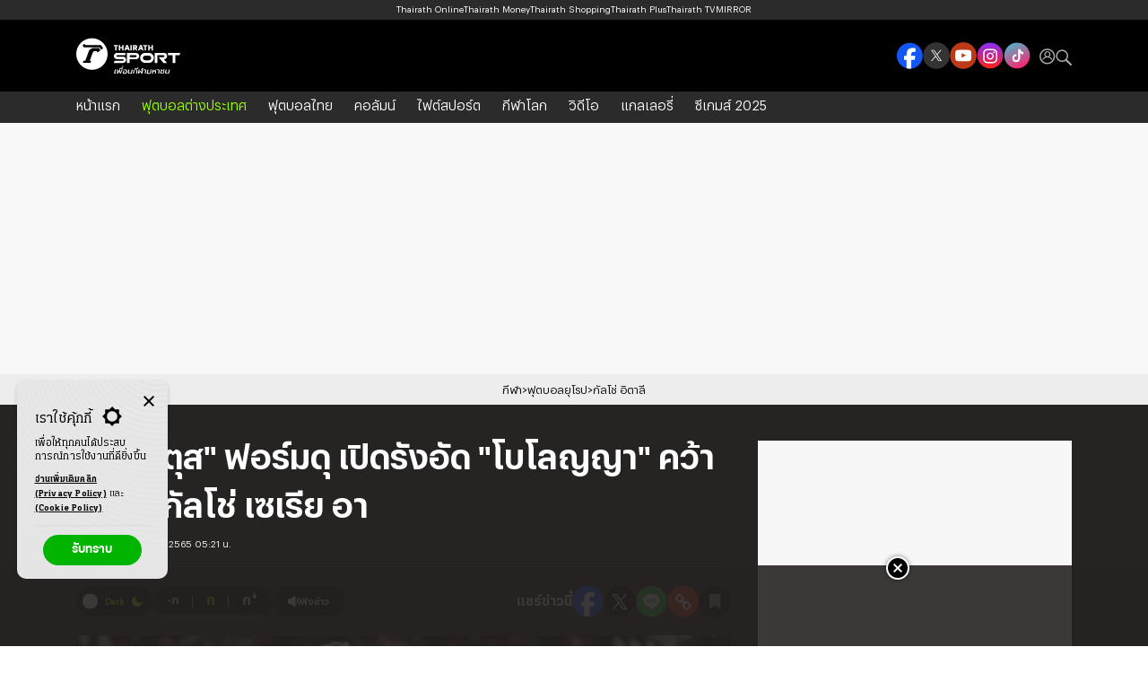

--- FILE ---
content_type: text/html; charset=utf-8
request_url: https://www.thairath.co.th/sport/eurofootball/seriea/2516290
body_size: 31268
content:
<!DOCTYPE html><html lang="en"><head><meta charSet="utf-8"/><meta charSet="utf-8"/><meta name="viewport" content="width=device-width, initial-scale=1"/><link rel="preload" as="image" href="https://static.thairath.co.th/media/dFQROr7oWzulq5Fa5x5dmSes1gYJeFbxDI9HRECZkzzzxvWHI0MzgAhUIs31U4jKwIQ.jpg"/><link rel="stylesheet" href="/sport/_next/static/css/45da8fbb611f30c1.css" data-precedence="next"/><link rel="stylesheet" href="/sport/_next/static/css/cfb18acb3accb3c3.css" data-precedence="next"/><link rel="preload" as="script" fetchPriority="low" href="/sport/_next/static/chunks/webpack-4c95274a2d62e998.js"/><script src="/sport/_next/static/chunks/4bd1b696-a4310b1bc6cf74fe.js" async=""></script><script src="/sport/_next/static/chunks/1684-c6e7b7c3a838380b.js" async=""></script><script src="/sport/_next/static/chunks/main-app-d42ee660bf4a8944.js" async=""></script><script src="/sport/_next/static/chunks/e37a0b60-86dcf540460bd9a6.js" async=""></script><script src="/sport/_next/static/chunks/c58af8f8-f187cada99c51052.js" async=""></script><script src="/sport/_next/static/chunks/13b76428-1947e09b2321d766.js" async=""></script><script src="/sport/_next/static/chunks/c15bf2b0-797e0a34e8942322.js" async=""></script><script src="/sport/_next/static/chunks/1364-0e294acf13ee594f.js" async=""></script><script src="/sport/_next/static/chunks/4923-55923ba3359f841a.js" async=""></script><script src="/sport/_next/static/chunks/8221-6f273b1d60f338c1.js" async=""></script><script src="/sport/_next/static/chunks/3464-5a6623bfafa9ef93.js" async=""></script><script src="/sport/_next/static/chunks/3997-f1a3c761bf931ac1.js" async=""></script><script src="/sport/_next/static/chunks/8973-d23765daf0a75d2a.js" async=""></script><script src="/sport/_next/static/chunks/5311-374a8ff700ecef66.js" async=""></script><script src="/sport/_next/static/chunks/5320-05acb27adabb548e.js" async=""></script><script src="/sport/_next/static/chunks/5331-1f79951ce179f631.js" async=""></script><script src="/sport/_next/static/chunks/6766-4334b439fe9f36c9.js" async=""></script><script src="/sport/_next/static/chunks/9246-1fa99fa52dbad184.js" async=""></script><script src="/sport/_next/static/chunks/7656-11855db31fa3dc47.js" async=""></script><script src="/sport/_next/static/chunks/6059-1313088168901d67.js" async=""></script><script src="/sport/_next/static/chunks/5106-cf42e203c203d8b0.js" async=""></script><script src="/sport/_next/static/chunks/2444-4866a20b8a741956.js" async=""></script><script src="/sport/_next/static/chunks/4013-a2f05911fcc5aab5.js" async=""></script><script src="/sport/_next/static/chunks/4226-e09429bd6fd429f1.js" async=""></script><script src="/sport/_next/static/chunks/6167-84f6029c23dfa412.js" async=""></script><script src="/sport/_next/static/chunks/4344-2f46391a55b53426.js" async=""></script><script src="/sport/_next/static/chunks/app/layout-f29f50f027f523db.js" async=""></script><script src="/sport/_next/static/chunks/app/error-a50befa293a1bb7f.js" async=""></script><script src="/sport/_next/static/chunks/app/global-error-03bcd9753b0fb836.js" async=""></script><script type="text/javascript" src="https://ads.pubmatic.com/AdServer/js/pwt/160738/4473/pwt.js" async=""></script><script src="/sport/_next/static/chunks/1389-2746aac9786936df.js" async=""></script><script src="/sport/_next/static/chunks/4964-b1449f095f7a5341.js" async=""></script><script src="/sport/_next/static/chunks/app/content/%5Bid%5D/page-5eaf049d77f8cba4.js" async=""></script><link rel="preload" href="https://securepubads.g.doubleclick.net/tag/js/gpt.js" as="script"/><link rel="apple-touch-icon" sizes="180x180" href="/sport/favicon/apple-touch-icon.png"/><link rel="icon" type="image/png" sizes="32x32" href="/sport/favicon/favicon-32x32.png"/><link rel="icon" type="image/png" sizes="16x16" href="/sport/favicon/favicon-16x16.png"/><link rel="manifest" href="/sport/favicon/site.webmanifest"/><link rel="mask-icon" href="/sport/favicon/safari-pinned-tab.svg" color="#5bbad5"/><meta name="webiste-url" content="https://www.thairath.co.th/sport"/><meta name="msapplication-TileColor" content="#da532c"/><meta name="theme-color" content="#ffffff"/><meta property="taboola-section" content="sport"/><meta name="google-site-verification" content="kHuPaCI7244ISnZoA9JOj5UX2bJ7u1QpJ1oTxnWwm1w"/><meta name="apple-mobile-web-app-capable" content="yes"/><meta name="apple-mobile-web-app-status-bar-style" content="#424242"/><meta name="apple-mobile-web-app-title" content="Thairath"/><meta name="twitter:card" content="summary_large_image"/><meta name="msapplication-TileColor" content="#424242"/><meta name="msapplication-TileImage" content="/static/img/favicon/ms-icon-144x144.png"/><meta name="theme-color" content="#424242"/><meta property="og:image:width" content="1200"/><meta property="og:image:height" content="630"/><meta property="og:site_name" content="www.thairath.co.th"/><meta property="fb:admins" content="639717687"/><meta property="fb:app_id" content="546617158831626"/><meta property="og:type" content="article"/><meta http-equiv="x-ua-compatible" content="ie=edge"/><script>(self.__next_s=self.__next_s||[]).push(["https://securepubads.g.doubleclick.net/tag/js/gpt.js",{"async":true,"id":"gpt-ads"}])</script><script type="application/ld+json" async="">
				{
				  "@context": "https://schema.org",
				  "@type": "Organization",
				  "name": "Thairath",
				  "alternateName": "ไทยรัฐ  | Thairath",
				  "url": "https://www.thairath.co.th/",
				  "logo": "https://www.thairath.co.th/assets/img/icon-mythairath.png",
				  "contactPoint": {
				    "@type": "ContactPoint",
				    "telephone": "+662-1271222",
				    "email": "cs@thairath.co.th",
				    "contactType": "customer service"
				  }
				}</script><script type="application/ld+json" async="">
				{
				  "@context": "https://schema.org/",
				  "@type": "WebSite",
				  "name": "Thairath",
				  "url": "https://www.thairath.co.th",
				  "description":"ไทยรัฐ ติดตามข่าวล่าสุด ข่าวด่วน ทันทุกเหตุการณ์ ข่าวกีฬา ผลฟุตบอล ข่าวบันเทิง ดารา สุขภาพ กิน เที่ยว ตรวจหวย ดวง คอลัมน์ เรื่องย่อละคร ดูไทยรัฐทีวี และอีกมากมายที่ thairath.co.th" ,
				  "sameAs": [
				    "https://twitter.com/Thairath_News",
				    "https://www.facebook.com/thairath/",
				    "http://line.me/ti/p/@Thairath",
				    "https://www.youtube.com/@thairathonline",
				    "https://www.instagram.com/thairath/"
				  ],
				      "potentialAction":
				        {
				            "@type":"SearchAction",
				            "target":"https://www.thairath.co.th/search/{search_term_string}",
							"query-input":"required name=search_term_string"
				        }
				    }
				  }</script><script src="https://cdn.onesignal.com/sdks/web/v16/OneSignalSDK.page.js" defer=""></script><script>window.OneSignalDeferred = window.OneSignalDeferred || [];
									OneSignalDeferred.push(async function(OneSignal) {
										await OneSignal.init({
											appId: "b0a53da6-50d1-405d-8beb-fee1209d969b",
										});
									});</script><script type="text/javascript">(function(){var o='script',s=top.document,a=s.createElement(o),m=s.getElementsByTagName(o)[0],d=new Date(),timestamp=""+d.getDate()+d.getMonth()+d.getHours();a.async=1;a.src='https://cdn4-hbs.affinitymatrix.com/hvrcnf/thairath.co.th/'+ timestamp + '/index?t='+timestamp;m.parentNode.insertBefore(a,m)})();</script><script src="/sport/_next/static/chunks/polyfills-42372ed130431b0a.js" noModule=""></script></head><body><style data-emotion="css 1b3efjs">.css-1b3efjs button{padding:0;margin:0;background:transparent;border:0;box-shadow:none;}.css-1b3efjs button:hover{background:transparent;border:0;box-shadow:none;}.css-1b3efjs .profile-active svg path:first-of-type{stroke:#9F0;}.css-1b3efjs .profile-active svg path:last-of-type{fill:#9F0;}</style><div class="css-1b3efjs ei43v8319"> <style data-emotion="css 1sp1j61">.css-1sp1j61{position:-webkit-sticky;position:-webkit-sticky;position:sticky;top:0;z-index:500;}.css-1sp1j61 .icon-close{position:absolute;left:4px;top:5px;opacity:0;}.css-1sp1j61 .sport-nav-active .icon-nav{opacity:0;}.css-1sp1j61 .sport-nav-active .icon-close{opacity:1;}</style><div class="css-1sp1j61 ei43v831"><style data-emotion="css gu0621">.css-gu0621{display:none;-webkit-align-items:center;-webkit-box-align:center;-ms-flex-align:center;align-items:center;-webkit-box-pack:center;-ms-flex-pack:center;-webkit-justify-content:center;justify-content:center;height:22px;padding:0px 0 4px;background:#2b2b2b;}.css-gu0621 ul{margin:0;padding:0;display:-webkit-box;display:-webkit-flex;display:-ms-flexbox;display:flex;gap:8px;-webkit-align-items:center;-webkit-box-align:center;-ms-flex-align:center;align-items:center;-webkit-box-pack:center;-ms-flex-pack:center;-webkit-justify-content:center;justify-content:center;}.css-gu0621 ul li{list-style:none;}.css-gu0621 ul li a{color:#fff;font-family:'Graphik-TH-Regular';font-weight:normal;font-size:8px;line-height:1;}@media (min-width:1200px){.css-gu0621{display:-webkit-box;display:-webkit-flex;display:-ms-flexbox;display:flex;}.css-gu0621 ul{gap:16px;}.css-gu0621 ul li a{font-size:10px;}}</style><div class="css-gu0621 ei43v830"><ul><li><a href="https://www.thairath.co.th/home" title="Thairath Online">Thairath Online</a></li><li><a href="https://www.thairath.co.th/money" title="Thairath Money">Thairath Money</a></li><li><a href="https://www.thairath.co.th/shopping" title="Thairath Shopping">Thairath Shopping</a></li><li><a href="https://plus.thairath.co.th/" title="Thairath Plus">Thairath Plus</a></li><li><a href="https://www.thairath.co.th/tv" title="Thairath TV">Thairath TV</a></li><li><a href="https://mirrorthailand.com/" title="MIRROR">MIRROR</a></li></ul></div><style data-emotion="css 8jwck2">.css-8jwck2{position:relative;width:100%;height:80px;background:#000;}.css-8jwck2 .e88a43e3{height:100%;display:-webkit-box;display:-webkit-flex;display:-ms-flexbox;display:flex;-webkit-align-items:center;-webkit-box-align:center;-ms-flex-align:center;align-items:center;-webkit-box-pack:justify;-webkit-justify-content:space-between;justify-content:space-between;}@media (max-width:1199.98px){.css-8jwck2{height:55px;}.css-8jwck2 .main-logo{z-index:1004;display:-webkit-box;display:-webkit-flex;display:-ms-flexbox;display:flex;margin:0 auto;-webkit-box-pack:center;-ms-flex-pack:center;-webkit-justify-content:center;justify-content:center;position:absolute;width:100%;left:0;}.css-8jwck2 .icon-search{position:absolute;right:20px;z-index:1004;}.css-8jwck2 .hidden-mobile{display:none;}}</style><header class="css-8jwck2 ei43v832"><style data-emotion="css 1rospxl">.css-1rospxl{position:relative;width:100%;padding:0 15px;margin-left:auto;margin-right:auto;}@media (min-width:1200px){.css-1rospxl{max-width:1140px;}}.css-1rospxl #taboola-below-article-thumbnails-mobile{-webkit-align-items:center;-webkit-box-align:center;-ms-flex-align:center;align-items:center;margin-left:0;margin-right:0;}</style><div class="css-1rospxl e88a43e3"><a href="/sport" title="Thairath Sport" class="main-logo"><img alt="Thairath Sport" width="116" height="41" decoding="async" data-nimg="1" style="color:transparent" src="/sport/img/logo-main-white.svg"/></a><style data-emotion="css 18qvqhh">.css-18qvqhh{display:-webkit-box;display:-webkit-flex;display:-ms-flexbox;display:flex;-webkit-align-items:center;-webkit-box-align:center;-ms-flex-align:center;align-items:center;gap:12px;}.css-18qvqhh .ei43v8311{margin-right:10px;}@media (min-width:1200px){.css-18qvqhh{position:relative;display:-webkit-box;display:-webkit-flex;display:-ms-flexbox;display:flex;}}@media (max-width:1199.98px){.css-18qvqhh{position:absolute;right:15px;}.css-18qvqhh .ei43v8311{display:none;}}</style><div class="css-18qvqhh ei43v8312"><style data-emotion="css acmse4">.css-acmse4 ul{margin:0;padding:0;display:-webkit-box!important;display:-webkit-flex!important;display:-ms-flexbox!important;display:flex!important;-webkit-align-items:center;-webkit-box-align:center;-ms-flex-align:center;align-items:center;gap:12px;}.css-acmse4 ul li{list-style:none;}.css-acmse4 ul li a{display:-webkit-box;display:-webkit-flex;display:-ms-flexbox;display:flex;-webkit-box-pack:center;-ms-flex-pack:center;-webkit-justify-content:center;justify-content:center;-webkit-align-items:center;-webkit-box-align:center;-ms-flex-align:center;align-items:center;}</style><div class="css-acmse4 ei43v8311"><ul><li><a href="https://www.facebook.com/ThairathSport" title="Thairath Sport"><span style="box-sizing:border-box;display:inline-block;overflow:hidden;width:initial;height:initial;background:none;opacity:1;border:0;margin:0;padding:0;position:relative;max-width:100%"><span style="box-sizing:border-box;display:block;width:initial;height:initial;background:none;opacity:1;border:0;margin:0;padding:0;max-width:100%"><img style="display:block;max-width:100%;width:initial;height:initial;background:none;opacity:1;border:0;margin:0;padding:0" alt="" aria-hidden="true" src="data:image/svg+xml,%3csvg%20xmlns=%27http://www.w3.org/2000/svg%27%20version=%271.1%27%20width=%2730%27%20height=%2730%27/%3e"/></span><img alt="facebook" src="/sport/img/icon/facebook.svg" decoding="async" data-nimg="intrinsic" style="position:absolute;top:0;left:0;bottom:0;right:0;box-sizing:border-box;padding:0;border:none;margin:auto;display:block;width:0;height:0;min-width:100%;max-width:100%;min-height:100%;max-height:100%"/></span></a></li><li><a href="https://twitter.com/thairath_sport" title="Thairath Sport"><span style="box-sizing:border-box;display:inline-block;overflow:hidden;width:initial;height:initial;background:none;opacity:1;border:0;margin:0;padding:0;position:relative;max-width:100%"><span style="box-sizing:border-box;display:block;width:initial;height:initial;background:none;opacity:1;border:0;margin:0;padding:0;max-width:100%"><img style="display:block;max-width:100%;width:initial;height:initial;background:none;opacity:1;border:0;margin:0;padding:0" alt="" aria-hidden="true" src="data:image/svg+xml,%3csvg%20xmlns=%27http://www.w3.org/2000/svg%27%20version=%271.1%27%20width=%2730%27%20height=%2730%27/%3e"/></span><img alt="twitter" src="/sport/img/icon/x.svg" decoding="async" data-nimg="intrinsic" style="position:absolute;top:0;left:0;bottom:0;right:0;box-sizing:border-box;padding:0;border:none;margin:auto;display:block;width:0;height:0;min-width:100%;max-width:100%;min-height:100%;max-height:100%"/></span></a></li><li><a href="https://www.youtube.com/user/thairathonline" title="Thairath Sport"><span style="box-sizing:border-box;display:inline-block;overflow:hidden;width:initial;height:initial;background:none;opacity:1;border:0;margin:0;padding:0;position:relative;max-width:100%"><span style="box-sizing:border-box;display:block;width:initial;height:initial;background:none;opacity:1;border:0;margin:0;padding:0;max-width:100%"><img style="display:block;max-width:100%;width:initial;height:initial;background:none;opacity:1;border:0;margin:0;padding:0" alt="" aria-hidden="true" src="data:image/svg+xml,%3csvg%20xmlns=%27http://www.w3.org/2000/svg%27%20version=%271.1%27%20width=%2730%27%20height=%2730%27/%3e"/></span><img alt="youtube" src="/sport/img/icon/youtube.svg" decoding="async" data-nimg="intrinsic" style="position:absolute;top:0;left:0;bottom:0;right:0;box-sizing:border-box;padding:0;border:none;margin:auto;display:block;width:0;height:0;min-width:100%;max-width:100%;min-height:100%;max-height:100%"/></span></a></li><li><a href="https://www.instagram.com/thairath_sport/" title="Thairath Sport"><span style="box-sizing:border-box;display:inline-block;overflow:hidden;width:initial;height:initial;background:none;opacity:1;border:0;margin:0;padding:0;position:relative;max-width:100%"><span style="box-sizing:border-box;display:block;width:initial;height:initial;background:none;opacity:1;border:0;margin:0;padding:0;max-width:100%"><img style="display:block;max-width:100%;width:initial;height:initial;background:none;opacity:1;border:0;margin:0;padding:0" alt="" aria-hidden="true" src="data:image/svg+xml,%3csvg%20xmlns=%27http://www.w3.org/2000/svg%27%20version=%271.1%27%20width=%2730%27%20height=%2730%27/%3e"/></span><img alt="instagram" src="/sport/img/icon/instagram.svg" decoding="async" data-nimg="intrinsic" style="position:absolute;top:0;left:0;bottom:0;right:0;box-sizing:border-box;padding:0;border:none;margin:auto;display:block;width:0;height:0;min-width:100%;max-width:100%;min-height:100%;max-height:100%"/></span></a></li><li><a href="https://www.tiktok.com/@thairath_news" title="Thairath Sport"><span style="box-sizing:border-box;display:inline-block;overflow:hidden;width:initial;height:initial;background:none;opacity:1;border:0;margin:0;padding:0;position:relative;max-width:100%"><span style="box-sizing:border-box;display:block;width:initial;height:initial;background:none;opacity:1;border:0;margin:0;padding:0;max-width:100%"><img style="display:block;max-width:100%;width:initial;height:initial;background:none;opacity:1;border:0;margin:0;padding:0" alt="" aria-hidden="true" src="data:image/svg+xml,%3csvg%20xmlns=%27http://www.w3.org/2000/svg%27%20version=%271.1%27%20width=%2730%27%20height=%2730%27/%3e"/></span><img alt="tiktok" src="/sport/img/icon/tiktok.svg" decoding="async" data-nimg="intrinsic" style="position:absolute;top:0;left:0;bottom:0;right:0;box-sizing:border-box;padding:0;border:none;margin:auto;display:block;width:0;height:0;min-width:100%;max-width:100%;min-height:100%;max-height:100%"/></span></a></li></ul></div><div class="css-1b3efjs ei43v8319"><button type="button" class="icon-profile btn btn-secondary" aria-label="Profile Icon"><svg width="18" height="18" viewBox="0 0 18 18" fill="none" class="css-0 e88a43e33"><path d="M8.678 16.7701C13.0565 16.7701 16.606 13.2206 16.606 8.84206C16.606 4.46355 13.0565 0.914062 8.678 0.914062C4.29949 0.914062 0.75 4.46355 0.75 8.84206C0.75 13.2206 4.29949 16.7701 8.678 16.7701Z" stroke="#ADADAD" stroke-width="1.5"></path><path d="M3.60053 12.5362C3.6667 12.5805 3.74096 12.6113 3.81905 12.6269C3.89714 12.6425 3.97753 12.6425 4.05564 12.627C4.13374 12.6115 4.20803 12.5808 4.27424 12.5365C4.34046 12.4923 4.3973 12.4355 4.44153 12.3692C4.92326 11.6505 5.57437 11.0612 6.3375 10.6534C7.10062 10.2456 7.95234 10.0317 8.8176 10.0306C9.68286 10.0295 10.5351 10.2413 11.2993 10.6472C12.0634 11.0531 12.716 11.6407 13.1995 12.3582C13.2428 12.4271 13.2994 12.4865 13.3661 12.5331C13.4327 12.5796 13.5081 12.6123 13.5876 12.6292C13.6671 12.646 13.7492 12.6467 13.829 12.6313C13.9088 12.6158 13.9847 12.5845 14.0522 12.5391C14.1197 12.4937 14.1773 12.4353 14.2218 12.3672C14.2662 12.2992 14.2966 12.2229 14.3109 12.1428C14.3253 12.0628 14.3235 11.9807 14.3056 11.9014C14.2876 11.8222 14.254 11.7473 14.2065 11.6812C13.4354 10.5338 12.3171 9.66328 11.0155 9.19724C11.5634 8.75096 11.9598 8.14626 12.1507 7.46593C12.3415 6.7856 12.3174 6.0629 12.0817 5.3968C11.8459 4.7307 11.41 4.15376 10.8337 3.74499C10.2573 3.33621 9.5687 3.11558 8.86211 3.1133C8.15552 3.11102 7.4655 3.32721 6.88653 3.73227C6.30756 4.13733 5.86796 4.71145 5.6279 5.37601C5.38785 6.04058 5.35909 6.7631 5.54555 7.44465C5.73202 8.12619 6.12459 8.73344 6.66953 9.18324C5.34747 9.64784 4.21191 10.529 3.43353 11.6942C3.34402 11.828 3.31134 11.9919 3.34266 12.1498C3.37397 12.3077 3.46673 12.4467 3.60053 12.5362ZM8.85053 4.32924C9.28833 4.32983 9.71613 4.46021 10.0798 4.70389C10.4436 4.94757 10.7269 5.29362 10.894 5.69829C11.061 6.10295 11.1044 6.54807 11.0186 6.97737C10.9327 7.40668 10.7215 7.80089 10.4116 8.11019C10.1018 8.41948 9.7072 8.62996 9.27774 8.71504C8.84829 8.80011 8.40325 8.75595 7.99888 8.58813C7.59452 8.42032 7.24899 8.13639 7.00596 7.77223C6.76294 7.40808 6.63334 6.98004 6.63353 6.54224C6.63406 5.95469 6.8679 5.39141 7.28364 4.97623C7.69938 4.56105 8.26298 4.32897 8.85053 4.32924Z" fill="#ADADAD"></path></svg></button></div><style data-emotion="css tzfk9l">.css-tzfk9l a{cursor:pointer;display:block;}.css-tzfk9l svg{position:relative;top:2px;display:-webkit-box;display:-webkit-flex;display:-ms-flexbox;display:flex;}</style><div class="css-tzfk9l ei43v8313"><a href="https://www.thairath.co.th/search" title="ค้นหา" class="search-icon"><svg width="18" height="18" viewBox="0 0 18 18" fill="none" class="css-0 e88a43e33"><path d="M7.20745 13.2938C10.5769 13.2938 13.3084 10.5623 13.3084 7.1928C13.3084 3.82331 10.5769 1.0918 7.20745 1.0918C3.83796 1.0918 1.10645 3.82331 1.10645 7.1928C1.10645 10.5623 3.83796 13.2938 7.20745 13.2938Z" stroke="#ADADAD" stroke-width="1.5"></path><path d="M11.8037 11.9609L17.0297 17.0129" stroke="#ADADAD" stroke-width="2" stroke-linecap="round"></path></svg></a></div></div></div></header><style data-emotion="css 1pnzx4x">.css-1pnzx4x{position:relative;}.css-1pnzx4x .e88a43e3{height:100%;}.css-1pnzx4x .sport-nav-overlay{display:none;}.css-1pnzx4x .icon-close{display:none;}.css-1pnzx4x .sport-nav-active{z-index:2000;}.css-1pnzx4x .sport-nav-active .icon-nav{display:none;}.css-1pnzx4x .sport-nav-active .icon-close{display:block;}@-webkit-keyframes fadeinout{0%{opacity:0;}100%{opacity:1;}}@keyframes fadeinout{0%{opacity:0;}100%{opacity:1;}}@media (min-width:1200px){.css-1pnzx4x{width:100%;height:35px;background:#2b2b2b;}.css-1pnzx4x .hidden-desktop{display:none;}.css-1pnzx4x .collapse:not(.show){height:100%!important;display:-webkit-box;display:-webkit-flex;display:-ms-flexbox;display:flex;-webkit-align-items:center;-webkit-box-align:center;-ms-flex-align:center;align-items:center;-webkit-box-pack:justify;-webkit-justify-content:space-between;justify-content:space-between;}.css-1pnzx4x .collapse-sport-nav,.css-1pnzx4x .collapsing{height:100%!important;}}@media (max-width:1199.98px){.css-1pnzx4x{background:transparent;}.css-1pnzx4x .e88a43e3{padding:0;}.css-1pnzx4x .sport-navmain{-webkit-transition:all 0.3s ease-out;transition:all 0.3s ease-out;-webkit-transform:translateX(-100%);-moz-transform:translateX(-100%);-ms-transform:translateX(-100%);transform:translateX(-100%);}.css-1pnzx4x .collapse.show .sport-nav-overlay{display:block;}.css-1pnzx4x .collapse.show .sport-navmain{-webkit-transition:all 0.3s ease-out;transition:all 0.3s ease-out;-webkit-transform:translateX(0);-moz-transform:translateX(0);-ms-transform:translateX(0);transform:translateX(0);}}</style><div class="navmain css-1pnzx4x ei43v835"><div class="collapse-sport-nav collapse"><style data-emotion="css 1lackzq">.css-1lackzq ul{margin:0;padding:0;}.css-1lackzq ul li{list-style:none;}.css-1lackzq ul li a{position:relative;z-index:902;font-family:'Graphik-TH-Regular';line-height:1;font-size:14px;color:#fff;}.css-1lackzq ul li a:hover{font-family:'Graphik-TH-Regular';color:#9F0;}.css-1lackzq a.active{color:#9F0;}.css-1lackzq .e1353vz24{display:block;padding:16px 0;margin:0 15px;text-align:center;border-bottom:1px solid #353131;}.css-1lackzq .e1353vz24 h3{font-size:14px;margin-bottom:10px;}.css-1lackzq .e1353vz24 ul{display:-webkit-box;display:-webkit-flex;display:-ms-flexbox;display:flex;-webkit-box-pack:center;-ms-flex-pack:center;-webkit-justify-content:center;justify-content:center;}.css-1lackzq .e1353vz25{display:block;padding:16px 0;padding:16px 0;margin:0 15px;text-align:center;border-bottom:1px solid #353131;}.css-1lackzq .e1353vz25:last-of-type{border-bottom:0;}.css-1lackzq .e1353vz25 h3{margin-bottom:10px;}.css-1lackzq .e1353vz25 ul{display:-webkit-box;display:-webkit-flex;display:-ms-flexbox;display:flex;-webkit-box-flex-wrap:wrap;-webkit-flex-wrap:wrap;-ms-flex-wrap:wrap;flex-wrap:wrap;-webkit-align-items:center;-webkit-box-align:center;-ms-flex-align:center;align-items:center;-webkit-box-pack:center;-ms-flex-pack:center;-webkit-justify-content:center;justify-content:center;}.css-1lackzq .e1353vz25 ul li a{color:#fff;font-size:12px;}@media (min-width:1200px){.css-1lackzq{width:100%;height:100%;position:static;z-index:300;}.css-1lackzq ul{display:-webkit-box;display:-webkit-flex;display:-ms-flexbox;display:flex;gap:0;-webkit-align-items:center;-webkit-box-align:center;-ms-flex-align:center;align-items:center;height:100%;max-width:1140px;padding-left:15px;padding-right:15px;margin:0 auto;}.css-1lackzq ul li{display:-webkit-box;display:-webkit-flex;display:-ms-flexbox;display:flex;-webkit-align-items:center;-webkit-box-align:center;-ms-flex-align:center;align-items:center;height:100%;padding:1px 12px 4px;}.css-1lackzq ul li:first-of-type{padding:1px 12px 4px 0;}.css-1lackzq ul li a{display:-webkit-box;display:-webkit-flex;display:-ms-flexbox;display:flex;-webkit-align-items:center;-webkit-box-align:center;-ms-flex-align:center;align-items:center;height:100%;font-family:'Graphik-TH-Regular';line-height:1;font-size:14px;color:#fff;}.css-1lackzq ul li .ei43v838 ul{position:absolute;}.css-1lackzq ul li:nth-of-type(4) .ei43v838 ul{left:50%;-webkit-transform:translateX(-50%);-moz-transform:translateX(-50%);-ms-transform:translateX(-50%);transform:translateX(-50%);-webkit-box-pack:center;-ms-flex-pack:center;-webkit-justify-content:center;justify-content:center;margin:0 0 0 -220px;}.css-1lackzq ul li:nth-of-type(5) .ei43v838 ul{left:50%;-webkit-transform:translateX(-50%);-moz-transform:translateX(-50%);-ms-transform:translateX(-50%);transform:translateX(-50%);-webkit-box-pack:center;-ms-flex-pack:center;-webkit-justify-content:center;justify-content:center;margin:0 0 0 -142px;}.css-1lackzq ul li:nth-of-type(6) .ei43v838 ul{left:50%;-webkit-transform:translateX(-50%);-moz-transform:translateX(-50%);-ms-transform:translateX(-50%);transform:translateX(-50%);-webkit-box-pack:center;-ms-flex-pack:center;-webkit-justify-content:center;justify-content:center;margin:0 0 0 -50px;}.css-1lackzq ul li:nth-of-type(7) .ei43v838 ul{left:50%;-webkit-transform:translateX(-50%);-moz-transform:translateX(-50%);-ms-transform:translateX(-50%);transform:translateX(-50%);-webkit-box-pack:center;-ms-flex-pack:center;-webkit-justify-content:center;justify-content:center;margin:0 0 0 23px;}.css-1lackzq li.nav-dropdow.relative{position:relative;}.css-1lackzq .ei43v839{position:absolute;opacity:0;visibility:hidden;display:block;pointer-events:none;top:35px;left:0;z-index:300;width:100%;height:100px;background:transparent;-webkit-transition:all 0.3s ease-out;transition:all 0.3s ease-out;}.css-1lackzq li.nav-dropdow:hover >a{font-family:'Graphik-TH-Regular';color:#9F0;}.css-1lackzq li.nav-dropdow:hover .ei43v839{opacity:1;visibility:visible;display:block;z-index:1000;pointer-events:all;}.css-1lackzq .hidden-desktop{display:none;}.css-1lackzq .accordion{display:none;}.css-1lackzq .e1353vz24,.css-1lackzq .e1353vz25{display:none;}.css-1lackzq .ei43v838{height:38px;background:transparent;}.css-1lackzq .ei43v838:after{content:"";width:100%;position:absolute;top:0;z-index:1;left:0;height:38px;display:block;background:#9F0;-webkit-filter:drop-shadow(0px 3px 6px rgba(0,0,0,0.16));filter:drop-shadow(0px 3px 6px rgba(0,0,0,0.16));}.css-1lackzq .ei43v838 ul{height:38px;}}@media (max-width:1199.98px){.css-1lackzq{position:fixed;top:0;z-index:1003;width:100%;height:100vh;padding-top:85px;padding-bottom:120px;overflow-y:scroll;overflow-x:hidden;background:#000;}.css-1lackzq ul{display:none;margin:0 8px;}.css-1lackzq .accordion{position:relative;}.css-1lackzq .accordion h2{position:absolute;top:0;right:0;margin:0;padding:0;z-index:1200;width:20px;height:50px;display:-webkit-box;display:-webkit-flex;display:-ms-flexbox;display:flex;-webkit-align-items:center;-webkit-box-align:center;-ms-flex-align:center;align-items:center;-webkit-box-pack:center;-ms-flex-pack:center;-webkit-justify-content:center;justify-content:center;}.css-1lackzq .accordion,.css-1lackzq .accordion-button{border:0!important;}.css-1lackzq .accordion-button{width:20px;height:20px;padding:0;box-shadow:0 0 0;}.css-1lackzq .accordion-button:after{content:"";width:20px;height:20px;-webkit-background-position:center;background-position:center;background-repeat:no-repeat;background-image:url(/sport/img/icon/arrow-dropdown-menu.svg);-webkit-background-size:8px auto;background-size:8px auto;}.css-1lackzq .accordion-button,.css-1lackzq .accordion-item{background:transparent;}.css-1lackzq .accordion-button:not(.collapsed){-webkit-transform:rotate(-180deg);-moz-transform:rotate(-180deg);-ms-transform:rotate(-180deg);transform:rotate(-180deg);}.css-1lackzq .accordion-button:not(.collapsed):after{width:20px;height:20px;-webkit-background-position:center;background-position:center;background-repeat:no-repeat;background-image:url(/sport/img/icon/arrow-dropdown-menu-green.svg);-webkit-background-size:14px auto;background-size:14px auto;}.css-1lackzq .accordion-button:not(.collapsed) +a{color:#99ff00;}.css-1lackzq .accordion-body{padding:0;background:#1d1d1d;}.css-1lackzq .accordion-body ul{display:block!important;}.css-1lackzq .accordion-body ul{padding:6px 0;}.css-1lackzq .accordion-body ul li{padding:0;border-bottom:0;}.css-1lackzq .accordion-body ul li img{display:none;}.css-1lackzq .accordion-body ul li a{color:#fff;padding:12px 40px;}.css-1lackzq .accordion-item{position:relative;left:15px;border:0;border-radius:0!important;border-bottom:1px solid #353131;width:calc(100% - 30px);}.css-1lackzq .accordion-item a{position:relative;z-index:200;display:-webkit-box;display:-webkit-flex;display:-ms-flexbox;display:flex;grid-gap:10px;padding:16px 0;-webkit-align-items:center;-webkit-box-align:center;-ms-flex-align:center;align-items:center;height:100%;font-family:'Graphik-TH-Regular';line-height:1;font-size:18px;color:#fff;}.css-1lackzq .accordion-collapse{margin:0 -20px;border:0!important;border-radius:0!important;position:relative;bottom:-1px;}.css-1lackzq .ei43v838{background:#151515;pointer-events:all;}}</style><nav class="sport-navmain css-1lackzq ei43v8310"><ul><li><a class="" href="/sport/" title="หน้าแรก">หน้าแรก</a></li><li class="nav-dropdow"><a class="active" href="/sport/eurofootball" title="ฟุตบอลต่างประเทศ">ฟุตบอลต่างประเทศ</a><style data-emotion="css 1qizyd2">.css-1qizyd2{position:relative;}@media (min-width:1200px){.css-1qizyd2{opacity:0;height:0;}.css-1qizyd2 .e88a43e3{padding:0 15px;}}@media (max-width:1199.98px){.css-1qizyd2{overflow:hidden;}}</style><div class="dropdown-panel css-1qizyd2 ei43v839"><style data-emotion="css 1r2krf4">.css-1r2krf4{height:38px;background:#9F0;}.css-1r2krf4 ul{z-index:10;position:relative;display:-webkit-box;display:-webkit-flex;display:-ms-flexbox;display:flex;-webkit-align-items:center;-webkit-box-align:center;-ms-flex-align:center;align-items:center;gap:0;width:100%;height:38px;padding:0!important;}.css-1r2krf4 ul li{position:relative;display:grid;white-space:nowrap;padding:0!important;margin-right:15px;}.css-1r2krf4 ul li a{color:#000!important;font-size:14px;pointer-events:all;}.css-1r2krf4 ul li a:after{background:none repeat scroll 0 0 transparent;content:"";display:block;width:0;height:3px;bottom:0;position:absolute;left:50%;background:#000;-webkit-transition:width 0.4s ease 0s,left 0.4s ease 0s;-webkit-transition:width 0.4s ease 0s,left 0.4s ease 0s;transition:width 0.4s ease 0s,left 0.4s ease 0s;}.css-1r2krf4 ul li a:before{display:none!important;}.css-1r2krf4 ul li a:hover:after{width:100%;left:0;background:#000;}.css-1r2krf4:before,.css-1r2krf4:after{display:none;pointer-events:none;}@media (max-width:1199.98px){.css-1r2krf4{position:relative;z-index:101;overflow-x:scroll;overflow-y:hidden;width:100%;}.css-1r2krf4:before,.css-1r2krf4:after{content:"";position:absolute;top:0%;width:30px;height:100%;z-index:300;display:block;}.css-1r2krf4:before{left:0;background:linear-gradient(
        90deg,#161616 -27.78%,rgba(63,63,63,0) 62.82%
      );}.css-1r2krf4:after{right:0;background:linear-gradient(
        265deg,#161616 -27.78%,rgba(63,63,63,0) 62.82%
      );}}</style><div class="css-1r2krf4 ei43v838"><div class="css-1rospxl e88a43e3"><ul><li><a href="/sport/eurofootball/premierleague" title="พรีเมียร์ลีก">พรีเมียร์ลีก</a></li><li><a href="/sport/eurofootball/uefa" title="ยูฟ่า แชมเปียนส์ลีก">ยูฟ่า แชมเปียนส์ลีก</a></li><li><a href="/sport/eurofootball/bundesliga" title="บุนเดสลีกา">บุนเดสลีกา</a></li><li><a href="/sport/eurofootball/seriea" title="กัลโช เซเรีย อา">กัลโช เซเรีย อา</a></li><li><a href="/sport/eurofootball/laliga" title="ลา ลีกา">ลา ลีกา</a></li><li><a href="/sport/eurofootball/jleague" title="เจลีก">เจลีก</a></li><li><a href="/sport/eurofootball/otherleague" title="ลีกอื่นๆ">ลีกอื่นๆ</a></li><li><a href="/sport/footballscore" title="ตารางคะแนน">ตารางคะแนน</a></li><li><a href="/sport/footballprogram" title="โปรแกรม/ผลการแข่งขัน">โปรแกรม/ผลการแข่งขัน</a></li><li><a href="/sport/topscorer" title="ดาวซัลโว">ดาวซัลโว</a></li></ul></div></div></div></li><li class="nav-dropdow"><a href="/sport/thaifootball" class="" title="ฟุตบอลไทย">ฟุตบอลไทย</a><div class="css-1qizyd2 ei43v839"><div class="css-1r2krf4 ei43v838"><div class="css-1rospxl e88a43e3"><ul><li><a href="/sport/thaifootball/changsuek" title="ฟุตบอลทีมชาติไทย">ฟุตบอลทีมชาติไทย</a></li><li><a href="/sport/thaifootball/thaipremierleague" title="ไทยลีก">ไทยลีก</a></li><li><a href="/sport/thaifootball/futsalthai" title="ฟุตซอลไทย">ฟุตซอลไทย</a></li><li><a href="/sport/carabao-7-a-side-cup" title="Carabao 7-a-Side Cup">Carabao 7-a-Side Cup</a></li><li><a href="/sport/footballscore/thaipremierleague" title="ตารางคะแนน">ตารางคะแนน</a></li><li><a href="/sport/footballprogram/thaipremierleague" title="โปรแกรม/ผลการแข่งขัน">โปรแกรม/ผลการแข่งขัน</a></li></ul></div></div></div></li><li class="nav-dropdow"><a class="" href="/sport/columnist" title="คอลัมน์">คอลัมน์</a><div class="css-1qizyd2 ei43v839"><div class="css-1r2krf4 ei43v838"><div class="css-1rospxl e88a43e3"><ul><li><a href="/sport/columnist/bbangpakong" title="บี บางปะกง">บี บางปะกง</a></li><li><a href="/sport/columnist/huanabo" title="หัวหน้าโบ้">หัวหน้าโบ้</a></li><li><a href="/sport/columnist/pup" title="ปั๊บ ธรรศ์ทัศน์ ">ปั๊บ ธรรศ์ทัศน์</a></li><li><a href="/sport/columnist/littlejo" title="ลิตเติ้ลโจ">ลิตเติ้ลโจ</a></li></ul></div></div></div></li><li class="nav-dropdow"><a class="" href="/sport/fightsport" title="ไฟต์สปอร์ต">ไฟต์สปอร์ต</a><div class="css-1qizyd2 ei43v839"><div class="css-1r2krf4 ei43v838"><div class="css-1rospxl e88a43e3"><ul><li><a href="/sport/fightsport/muaythai" title="มวยไทย">มวยไทย</a></li><li><a href="/sport/fightsport/boxing" title="มวยโลก">มวยโลก</a></li></ul></div></div></div></li><li class="nav-dropdow"><a class="" href="/sport/worldsport" title="กีฬาโลก">กีฬาโลก</a><div class="css-1qizyd2 ei43v839"><div class="css-1r2krf4 ei43v838"><div class="css-1rospxl e88a43e3"><ul><li><a href="/sport/worldsport/volleyball" title="วอลเลย์บอล">วอลเลย์บอล</a></li><li><a href="/sport/worldsport/badminton" title="แบดมินตัน">แบดมินตัน</a></li><li><a href="/sport/worldsport/motorsport" title="มอเตอร์สปอร์ต">มอเตอร์สปอร์ต</a></li><li><a href="/sport/worldsport/other" title="กีฬาอื่นๆ">กีฬาอื่นๆ</a></li></ul></div></div></div></li><li class="nav-dropdow"><a class="" href="/sport/video" title="วิดีโอ">วิดีโอ</a><div class="css-1qizyd2 ei43v839"><div class="css-1r2krf4 ei43v838"><div class="css-1rospxl e88a43e3"><ul><li><a href="/sport/video/sport-highlight" title="ไฮไลต์">ไฮไลต์</a></li><li><a href="/sport/video/columnist" title="COLUMNIST">THE COLUMNIST</a></li><li><a href="/sport/video/rueng_rop_khop_sanam" title="เรื่องรอบขอบสนาม">เรื่องรอบขอบสนาม</a></li><li><a href="/sport/video/born-to-win" title="born-to-win">BORN TO WIN</a></li><li><a href="/sport/video/clear-rim-sen" title="เคลียร์ริมเส้น">เคลียร์ริมเส้น</a></li><li><a href="/sport/video/cheerthai" title="เชียร์ไทยให้กึกก้อง">เชียร์ไทยให้กึกก้อง</a></li><li><a href="/sport/video/football-thai-time-machine" title="บอลไทยไทม์แมชชีน">บอลไทยไทม์แมชชีน</a></li></ul></div></div></div></li><li><a class="" href="/sport/gallery" title="แกลเลอรี่">แกลเลอรี่</a></li><li><a class="" href="/sport/seagame2025" title="seagame2025">ซีเกมส์ 2025</a></li></ul><style data-emotion="css 2jsri0">.css-2jsri0{display:none;}.css-2jsri0 a.active{color:#9F0;}@media (max-width:1199.98px){.css-2jsri0{display:block;}.css-2jsri0 ul li a.active{color:#9F0;}}</style><div class="css-2jsri0 ei43v8321"><div class="accordion"><div class="accordion-item"><a href="/sport/" title="หน้าแรก">หน้าแรก</a></div><div class="accordion-item"><a href="/sport/eurofootball" class="active" title="ฟุตบอลต่างประเทศ">ฟุตบอลต่างประเทศ</a><h2 class="accordion-header"><button type="button" class="accordion-button collapsed"></button></h2><div class="accordion-collapse collapse"><div class="accordion-body"><ul><li><a class="" href="/sport/eurofootball/premierleague" title="พรีเมียร์ลีก">พรีเมียร์ลีก</a></li><li><a class="" href="/sport/eurofootball/uefa" title="ยูฟ่า แชมเปียนส์ลีก">ยูฟ่า แชมเปียนส์ลีก</a></li><li><a class="" href="/sport/eurofootball/bundesliga" title="บุนเดสลีกา">บุนเดสลีกา</a></li><li><a class="active" href="/sport/eurofootball/seriea" title="กัลโช เซเรีย อา">กัลโช เซเรีย อา</a></li><li><a class="" href="/sport/eurofootball/laliga" title="ลา ลีกา">ลา ลีกา</a></li><li><a class="" href="/sport/eurofootball/jleague" title="เจลีก">เจลีก</a></li><li><a class="" href="/sport/eurofootball/otherleague" title="ลีกอื่นๆ">ลีกอื่นๆ</a></li><li><a href="/sport/footballscore" class="" title="ตารางคะแนน">ตารางคะแนน</a></li><li><a href="/sport/footballprogram" title="โปรแกรม/ผลการแข่งขัน" class="">โปรแกรม/ผลการแข่งขัน</a></li><li><a href="/sport/topscorer/premierleague" title="ดาวซัลโว" class="">ดาวซัลโว</a></li></ul></div></div></div><div class="accordion-item"><a class="" href="/sport/thaifootball" title="ฟุตบอลไทย">ฟุตบอลไทย</a><h2 class="accordion-header"><button type="button" class="accordion-button collapsed"></button></h2><div class="accordion-collapse collapse"><div class="accordion-body"><ul><li><a class="" href="/sport/thaifootball/changsuek" title="ฟุตบอลทีมชาติไทย">ฟุตบอลทีมชาติไทย</a></li><li><a class="" href="/sport/thaifootball/thaipremierleague" title="ไทยลีก">ไทยลีก</a></li><li><a class="" href="/sport/thaifootball/futsalthai" title="ฟุตซอลไทย">ฟุตซอลไทย</a></li><li><a class="" href="/sport/carabao-7-a-side-cup" title="Carabao 7-a-Side Cup">Carabao 7-a-Side Cup</a></li><li><a class="" href="/sport/footballscore/thaipremierleague" title="ตารางคะแนน">ตารางคะแนน</a></li><li><a class="" href="/sport/footballprogram/thaipremierleague" title="โปรแกรม/ผลการแข่งขัน">โปรแกรม/ผลการแข่งขัน</a></li></ul></div></div></div><div class="accordion-item"><a href="/sport/columnist" class="" title="คอลัมน์">คอลัมน์</a><h2 class="accordion-header"><button type="button" class="accordion-button collapsed"></button></h2><div class="accordion-collapse collapse"><div class="accordion-body"><ul><li><a href="/sport/columnist/bbangpakong" title="บี บางปะกง">บี บางปะกง</a></li><li><a href="/sport/columnist/huanabo" title="หัวหน้าโบ้">หัวหน้าโบ้</a></li><li><a href="/sport/columnist/pup" title="ปั๊บ ธรรศ์ทัศน์ ">ปั๊บ ธรรศ์ทัศน์</a></li><li><a href="/sport/columnist/littlejo" title="ลิตเติ้ลโจ">ลิตเติ้ลโจ</a></li></ul></div></div></div><div class="accordion-item"><a class="" href="/sport/fightsport" title="ไฟต์สปอร์ต">ไฟต์สปอร์ต</a><h2 class="accordion-header"><button type="button" class="accordion-button collapsed"></button></h2><div class="accordion-collapse collapse"><div class="accordion-body"><ul><li><a class="" href="/sport/fightsport/muaythai" title="มวยไทย">มวยไทย</a></li><li><a class="" href="/sport/fightsport/boxing" title="มวยโลก">มวยโลก</a></li></ul></div></div></div><div class="accordion-item"><a class="" href="/sport/worldsport" title="กีฬาโลก">กีฬาโลก</a><h2 class="accordion-header"><button type="button" class="accordion-button collapsed"></button></h2><div class="accordion-collapse collapse"><div class="accordion-body"><ul><li><a class="" href="/sport/worldsport/volleyball" title="วอลเลย์บอล">วอลเลย์บอล</a></li><li><a class="" href="/sport/worldsport/badminton" title="แบดมินตัน">แบดมินตัน</a></li><li><a class="" href="/sport/worldsport/motorsport" title="มอเตอร์สปอร์ต">มอเตอร์สปอร์ต</a></li><li><a class="" href="/sport/worldsport/other" title="กีฬาอื่นๆ">กีฬาอื่นๆ</a></li></ul></div></div></div><div class="accordion-item"><a class="" href="/sport/video" title="วิดีโอ">วิดีโอ</a><h2 class="accordion-header"><button type="button" class="accordion-button collapsed"></button></h2><div class="accordion-collapse collapse"><div class="accordion-body"><ul><li><a class="" href="/sport/video/sport-highlight" title="ไฮไลต์">ไฮไลต์</a></li><li><a href="/sport/video/columnist" class="" title="COLUMNIST">THE COLUMNIST</a></li><li><a class="" href="/sport/video/rueng_rop_khop_sanam" title="เรื่องรอบขอบสนาม">เรื่องรอบขอบสนาม</a></li><li><a href="/sport/video/born-to-win" class="" title="born-to-win">BORN TO WIN</a></li><li><a href="/sport/video/clear-rim-sen" class="" title="เคลียร์ริมเส้น">เคลียร์ริมเส้น</a></li><li><a class="" href="/sport/video/cheerthai" title="เชียร์ไทยให้กึกก้อง">เชียร์ไทยให้กึกก้อง</a></li><li><a href="/sport/video/football-thai-time-machine" class="" title="บอลไทยไทม์แมชชีน">บอลไทยไทม์แมชชีน</a></li></ul></div></div></div><div class="accordion-item"><a class="" href="/sport/gallery" title="แกลเลอรี่">แกลเลอรี่</a></div><div class="accordion-item"><a class="" href="/sport/seagame2025" title="seagame2025">ซีเกมส์ 2025</a></div></div><style data-emotion="css wxuvdn">.css-wxuvdn h3{color:#9F0;font-family:'Graphik-TH-Medium';font-size:12px;line-height:1;margin-bottom:12px;}.css-wxuvdn ul{margin:0;padding:0;display:-webkit-box;display:-webkit-flex;display:-ms-flexbox;display:flex;-webkit-align-items:center;-webkit-box-align:center;-ms-flex-align:center;align-items:center;gap:12px;}.css-wxuvdn ul li{list-style:none;line-height:1.3;}.css-wxuvdn ul li a{display:-webkit-box;display:-webkit-flex;display:-ms-flexbox;display:flex;-webkit-box-pack:center;-ms-flex-pack:center;-webkit-justify-content:center;justify-content:center;-webkit-align-items:center;-webkit-box-align:center;-ms-flex-align:center;align-items:center;line-height:1.3;}.css-wxuvdn ul li a:after{display:none;width:0;}.css-wxuvdn ul li a:hover:after{display:none;width:0;}</style><div class="css-wxuvdn e1353vz24"><h3>ติดตามเราได้ที่</h3><ul><li><a href="https://www.facebook.com/ThairathSport" title="Thairath Sport"><img alt="facebook" loading="lazy" width="32" height="32" decoding="async" data-nimg="1" style="color:transparent" src="/sport/img/icon/facebook.svg"/></a></li><li><a href="https://twitter.com/thairath_sport" title="Thairath Sport"><img alt="twitter" loading="lazy" width="31" height="31" decoding="async" data-nimg="1" style="color:transparent" src="/sport/img/icon/x.svg"/></a></li><li><a href="https://www.youtube.com/user/thairathonline" title="Thairath Sport"><img alt="youtube" loading="lazy" width="31" height="31" decoding="async" data-nimg="1" style="color:transparent" src="/sport/img/icon/youtube.svg"/></a></li><li><a href="https://www.instagram.com/thairath_sport/" title="Thairath Sport"><img alt="instagram" loading="lazy" width="32" height="31" decoding="async" data-nimg="1" style="color:transparent" src="/sport/img/icon/instagram.svg"/></a></li><li><a href="https://www.tiktok.com/@thairath_news" title="Thairath Sport"><img alt="tiktok" loading="lazy" width="32" height="31" decoding="async" data-nimg="1" style="color:transparent" src="/sport/img/icon/tiktok.svg"/></a></li></ul></div><style data-emotion="css gvfvir">.css-gvfvir h3{color:#9F0;font-family:'Graphik-TH-Medium';font-size:12px;line-height:1;}.css-gvfvir h3 a{color:#9F0;}.css-gvfvir ul{margin:0;padding:0;display:-webkit-box;display:-webkit-flex;display:-ms-flexbox;display:flex;-webkit-align-items:center;-webkit-box-align:center;-ms-flex-align:center;align-items:center;gap:8px 18px;}.css-gvfvir ul li{list-style:none;line-height:1.3;}.css-gvfvir ul li a{display:-webkit-box;display:-webkit-flex;display:-ms-flexbox;display:flex;-webkit-box-pack:center;-ms-flex-pack:center;-webkit-justify-content:center;justify-content:center;-webkit-align-items:center;-webkit-box-align:center;-ms-flex-align:center;align-items:center;line-height:1.3;}@media (min-width:992px){.css-gvfvir ul{gap:10px 16px;}}@media (max-width:991.98px){.css-gvfvir ul{margin:10px 0 0 0;}}</style><div class="css-gvfvir e1353vz25"><h3><a href="https://www.thairath.co.th" title="THAIRATH ONLINE">THAIRATH ONLINE</a></h3><ul><li><a href="https://www.thairath.co.th/money">Thairath Money</a></li><li><a href="https://www.thairath.co.th/shopping">Thairath Shopping</a></li><li><a href="https://www.thairath.co.th/tv">Thairath TV</a></li><li><a href="https://plus.thairath.co.th">Thairath Plus</a></li><li><a href="https://mirrorthailand.com/home">MIRROR</a></li><li><a href="https://www.thairathlogistics.co.th/">Thairath Logistics</a></li><li><a href="https://www.thairath-found.or.th/home">มูลนิธิไทยรัฐ</a></li><li><a href="https://kamphol.thairath.co.th/">100ปี กำพล วัชรพล</a></li></ul></div><div class="css-gvfvir e1353vz25"><h3>TREND VG3 CO., LTD</h3><ul><li><a href="https://www.thairath.co.th/job">ร่วมงานกับเรา</a></li><li><a href="https://www.thairath.co.th/ads">Advertising</a></li><li><a href="https://www.thairath.co.th/contact_th">Contact Us</a></li></ul></div></div></nav><style data-emotion="css 1k7fgpr">.css-1k7fgpr{position:fixed;top:0;z-index:1000;height:100%;width:100%;pointer-events:none;background:rgb(0 0 0 / 51%);-webkit-animation:fade 300ms;-webkit-animation:fade 300ms;animation:fade 300ms;overflow:hidden;-webkit-transition:opacity 0.3s ease 0s;transition:opacity 0.3s ease 0s;}@-webkit-keyframes fade{0%{opacity:0;}100%{opacity:1;}}@keyframes fade{0%{opacity:0;}100%{opacity:1;}}@-webkit-keyframes fade{0%{opacity:0;}100%{opacity:1;}}</style><div class="sport-nav-overlay css-1k7fgpr ei43v8314"></div></div></div><style data-emotion="css pwrr7b">.css-pwrr7b{position:relative;z-index:1300;width:23px;height:30px;padding:0;margin:0;border:0;display:none;cursor:pointer;background-color:transparent;}.css-pwrr7b:focus{outline:0;border:0;}@media (max-width:1199.98px){.css-pwrr7b{display:block;position:fixed;top:12px;left:15px;width:30px;height:30px;}}</style><button aria-label="Hamburger" class="icon-menu css-pwrr7b ei43v836"><svg class="icon-nav" width="29" height="20" viewBox="0 0 29 20" fill="none"><path d="M0 19.3538H28.9622V16.1255H0V19.3538ZM0 11.291H28.9622V8.06274H0V11.291ZM0 0V3.2251H28.9622V0H0Z" fill="#99FF00"></path></svg><svg class="icon-close" xmlns="http://www.w3.org/2000/svg" width="21" height="21" viewBox="0 0 21 21" fill="none"><g clip-path="url(#clip0_598_149139)"><path d="M21.0003 18.3667L2.63354 0L-0.000123931 2.63367L18.3666 21.0004L21.0003 18.3667Z" fill="#99FF00"></path><path d="M2.63329 20.9995L21 2.63281L18.3668 -0.000363741L0.000109542 18.3664L2.63329 20.9995Z" fill="#99FF00"></path></g><defs><clipPath id="clip0_598_149139"><rect width="21" height="21" fill="white"></rect></clipPath></defs></svg></button></div><style data-emotion="css qcxt5r">.css-qcxt5r{position:relative;z-index:100;font-family:'Graphik-TH-Regular';background:#FFF;}.css-qcxt5r .lineend{max-width:1110px;margin:0 auto;border-bottom:0.5px solid #dbdbdb;}</style><div class="css-qcxt5r e88a43e4"><main> <style data-emotion="css 1kv1nuy">.css-1kv1nuy{width:100%;min-height:280px;background:#f2f2f280;z-index:1100;padding:15px 0;display:grid;-webkit-align-items:center;-webkit-box-align:center;-ms-flex-align:center;align-items:center;position:relative;-webkit-transition:all 0.5s ease;transition:all 0.5s ease;top:0;text-align:center;-webkit-box-pack:center;-ms-flex-pack:center;-webkit-justify-content:center;justify-content:center;position:relative;opacity:1;-webkit-transform:translateY(0);-moz-transform:translateY(0);-ms-transform:translateY(0);transform:translateY(0);}@media (max-width: 767px){.css-1kv1nuy{min-height:inherit;}}@media (max-width:1199.98px){.css-1kv1nuy{background:transparent;}}@media (max-width:767px){.css-1kv1nuy{min-height:100px;background:transparent;}}</style><div class="css-1kv1nuy ehsb2gb1"></div><style data-emotion="css n7rj8">.css-n7rj8{position:relative;z-index:101;padding:8px 0;text-align:center;background:#ededed;}.css-n7rj8 ul{margin:0;padding:0;display:-webkit-box;display:-webkit-flex;display:-ms-flexbox;display:flex;-webkit-align-items:center;-webkit-box-align:center;-ms-flex-align:center;align-items:center;-webkit-box-pack:center;-ms-flex-pack:center;-webkit-justify-content:center;justify-content:center;gap:6px;}.css-n7rj8 ul li{display:-webkit-box;display:-webkit-flex;display:-ms-flexbox;display:flex;gap:6px;list-style:none;font-size:12px;color:#000;}.css-n7rj8 ul li a{font-family:'Graphik-TH-Regular';font-size:12px;color:#000;}.css-n7rj8 ul li a:hover{color:#00B400;}.css-n7rj8 ul li:after{content:">";display:-webkit-box;display:-webkit-flex;display:-ms-flexbox;display:flex;-webkit-align-items:center;-webkit-box-align:center;-ms-flex-align:center;align-items:center;}.css-n7rj8 ul li:last-of-type:after{display:none;}@media (max-width:767.98px){.css-n7rj8{position:relative;z-index:900;padding:6px 0;}}</style><div class="css-n7rj8 e88a43e26"><div class="css-1rospxl e88a43e3"><ul><li><a href="/sport">กีฬา</a></li><li><a href="/sport/eurofootball">ฟุตบอลยุโรป</a></li><li><a href="/sport/eurofootball/seriea">กัลโช่ อิตาลี</a></li></ul></div></div><style data-emotion="css cbqroe">.css-cbqroe{position:relative;padding:30px 0;-webkit-background-position:center;background-position:center;background-repeat:no-repeat;-webkit-background-size:cover;background-size:cover;padding:30px 0 0 0;background-color:#262323;}.css-cbqroe .visible-w991{display:none;}.css-cbqroe .hidden-w991{display:block;}.css-cbqroe .lineend{padding-bottom:30px;border-bottom:1px solid #dbdbdb;}@media (min-width:992px){.css-cbqroe .sticky{position:-webkit-sticky;position:sticky;top:160px;}}@media (max-width:991.98px){.css-cbqroe .hidden-w991{display:none;}.css-cbqroe .visible-w991{display:block;}}@media (max-width:767.98px){.css-cbqroe{padding:20px 0;padding:20px 0 0 0!important;}}</style><div class="article-main css-cbqroe e88a43e5"><div id="article-div"><div class="css-1rospxl e88a43e3"><style data-emotion="css l2a28v">.css-l2a28v{display:grid;-webkit-align-items:flex-start;-webkit-box-align:flex-start;-ms-flex-align:flex-start;align-items:flex-start;grid-gap:20px;grid-template-columns:1fr 350px;grid-gap:30px;}@media (min-width:768px) and (max-width:1024px){.css-l2a28v{grid-template-columns:1fr;}}@media (max-width:991.98px){.css-l2a28v{grid-template-columns:1fr;}}@media (max-width:767.98px){.css-l2a28v{grid-template-columns:1fr;}}</style><div class="css-l2a28v e88a43e7"><div class="css-0 enwvdud3"><style data-emotion="css uiez62">.css-uiez62{display:grid;grid-gap:12px;padding-bottom:20px;margin-bottom:20px;border-bottom:1px solid #464646;}.css-uiez62 h1{margin:0;padding:0;font-family:'Graphik-TH-Semibold';font-size:36px;font-weight:normal;line-height:1.5;color:var(--color-text,#fff);}.css-uiez62 .e88a43e15{font-size:10px;color:var(--color-text,#fff);}.css-uiez62 .e88a43e15 strong{font-family:'Graphik-TH-Semibold';color:var(--color-text,#fff);}@media (max-width:767.98px){.css-uiez62 h1{font-size:32px;}}</style><div class="css-uiez62 enwvdud4"><h1>&quot;ยูเวนตุส&quot; ฟอร์มดุ เปิดรังอัด &quot;โบโลญญา&quot; คว้าชัยศึกกัลโช่ เซเรีย อา</h1><style data-emotion="css 1gvfmok">.css-1gvfmok{display:-webkit-box;display:-webkit-flex;display:-ms-flexbox;display:flex;-webkit-align-items:center;-webkit-box-align:center;-ms-flex-align:center;align-items:center;gap:8px;font-family:'Graphik-TH-Regular';line-height:1;font-size:10px;}.css-1gvfmok a{height:20px;font-family:'Graphik-TH-Regular';line-height:1.5;font-size:10px;color:#457200;-webkit-line-clamp:1;-webkit-box-orient:vertical;overflow:hidden;text-overflow:ellipsis;display:-webkit-box!important;padding:2px 10px 4px;border-radius:30px;background:#9F0;}.css-1gvfmok span{color:#000;font-size:10px;display:inline-block;max-width:12em;overflow:hidden;text-overflow:ellipsis;white-space:nowrap;}</style><div class="css-1gvfmok e88a43e15"><strong>ไทยรัฐออนไลน์</strong> <!-- -->3 ต.ค. 2565 05:21 น.</div></div><style data-emotion="css h9wh75">.css-h9wh75{display:-webkit-box;display:-webkit-flex;display:-ms-flexbox;display:flex;-webkit-align-items:center;-webkit-box-align:center;-ms-flex-align:center;align-items:center;-webkit-box-pack:justify;-webkit-justify-content:space-between;justify-content:space-between;margin-bottom:20px;}@media (max-width: 991.98px){.css-h9wh75{padding:6px 0;background:var(--bg-accessibility, #262323);}}@media (max-width:991.98px){.css-h9wh75{position:-webkit-sticky;position:sticky;top:55px;z-index:300;}}</style><div class="css-h9wh75 ehv4pnh3"><style data-emotion="css 1c1kq07">.css-1c1kq07{display:-webkit-box;display:-webkit-flex;display:-ms-flexbox;display:flex;gap:8px;-webkit-align-items:center;-webkit-box-align:center;-ms-flex-align:center;align-items:center;}</style><div class="css-1c1kq07 ehv4pnh5"><style data-emotion="css 70qvj9">.css-70qvj9{display:-webkit-box;display:-webkit-flex;display:-ms-flexbox;display:flex;-webkit-align-items:center;-webkit-box-align:center;-ms-flex-align:center;align-items:center;}</style><div class="css-70qvj9 ehv4pnh4"><style data-emotion="css lcfqly">.css-lcfqly{position:relative;overflow:hidden;width:85px;border-radius:30px;background:var(--bg-accessibility,#000);border:1px solid var(--border-black,transparent);}.css-lcfqly i{font-weight:bold;font-style:normal;font-size:10px;color:var(--color-text,#9F0);}.css-lcfqly #toggle-darkmode{position:relative;display:-webkit-box;display:-webkit-flex;display:-ms-flexbox;display:flex;-webkit-align-items:center;-webkit-box-align:center;-ms-flex-align:center;align-items:center;-webkit-box-pack:center;-ms-flex-pack:center;-webkit-justify-content:center;justify-content:center;height:30px;cursor:pointer;box-shadow:0px 4px 4px 0px rgba(0,0,0,0.10);-webkit-transition:background-color 0.2s ease-in;transition:background-color 0.2s ease-in;}.css-lcfqly #toggle-darkmode span{position:absolute;top:0;width:100%;height:30px;display:-webkit-box;display:-webkit-flex;display:-ms-flexbox;display:flex;gap:4px;-webkit-align-items:center;-webkit-box-align:center;-ms-flex-align:center;align-items:center;text-align:center;-webkit-box-pack:center;-ms-flex-pack:center;-webkit-justify-content:center;justify-content:center;color:#000;}.css-lcfqly #toggle-darkmode .toggle-light-mode{left:0;opacity:0;}.css-lcfqly #toggle-darkmode .toggle-light-mode svg{position:absolute;top:50%;-webkit-transform:translateY(-50%);-moz-transform:translateY(-50%);-ms-transform:translateY(-50%);transform:translateY(-50%);left:10px;}.css-lcfqly #toggle-darkmode .toggle-light-mode svg path{fill:var(--color-green,#9F0);}.css-lcfqly #toggle-darkmode .toggle-dark-mode{color:var(--color-green,#FFF);}.css-lcfqly #toggle-darkmode .toggle-dark-mode svg{position:absolute;right:10px;top:50%;-webkit-transform:translateY(-50%);-moz-transform:translateY(-50%);-ms-transform:translateY(-50%);transform:translateY(-50%);}.css-lcfqly #toggle-darkmode .toggle-dark-mode svg path{fill:var(--color-green,#9F0);}.css-lcfqly #toggle-darkmode .toggle-active +.toggle-light-mode{opacity:1;}.css-lcfqly #toggle-darkmode .toggle-active +.toggle-light-mode+.toggle-dark-mode{opacity:0;}.css-lcfqly #toggle-darkmode .toggle-inner-darkmode{position:absolute;top:50%;-webkit-transform:translateY(-50%);-moz-transform:translateY(-50%);-ms-transform:translateY(-50%);transform:translateY(-50%);left:6px;right:inherit;width:17px;height:17px;background-color:#fff;border-radius:1000px;border:1px solid var(--border-black,transparent);box-shadow:0px 3px 6px rgb(0 0 0 / 16%);-webkit-transition:left .2s ease-in,background-color 0.2s ease-in;transition:left .2s ease-in,background-color 0.2s ease-in;}.css-lcfqly #toggle-darkmode .toggle-inner-darkmode.toggle-active{right:6px;left:inherit;background-color:#fff;}@media (max-width:767.98px){.css-lcfqly #toggle-darkmode{display:block;}}@media (max-width:767.98px){.css-lcfqly{width:60px;}.css-lcfqly i{display:none;}}</style><div class="css-lcfqly ehv4pnh2"><div id="toggle-darkmode"><div class="toggle-inner-darkmode"></div><span class="toggle-light-mode"><svg xmlns="http://www.w3.org/2000/svg" width="14.373" height="14.373" viewBox="0 0 14.373 14.373"><g id="Light" transform="translate(0)"><path data-name="Path 10299" d="M10.787,3.6a.9.9,0,0,1,.9.9v.9a.9.9,0,1,1-1.8,0V4.5A.9.9,0,0,1,10.787,3.6Zm3.593,7.187a3.593,3.593,0,1,1-3.593-3.593A3.593,3.593,0,0,1,14.38,10.787Zm-.417,4.447.635.635a.9.9,0,1,0,1.27-1.27l-.635-.635a.9.9,0,1,0-1.27,1.27Zm1.9-9.529a.9.9,0,0,1,0,1.27l-.634.635a.9.9,0,1,1-1.27-1.27L14.6,5.7a.9.9,0,0,1,1.27,0Zm1.207,5.98a.9.9,0,1,0,0-1.8h-.9a.9.9,0,0,0,0,1.8Zm-6.288,3.593a.9.9,0,0,1,.9.9v.9a.9.9,0,1,1-1.8,0v-.9A.9.9,0,0,1,10.787,15.278ZM6.34,7.61A.9.9,0,0,0,7.611,6.34L6.975,5.7A.9.9,0,1,0,5.7,6.975l.635.635Zm1.27,7.623-.635.635A.9.9,0,1,1,5.7,14.6l.635-.635a.9.9,0,1,1,1.27,1.27ZM5.4,11.685a.9.9,0,1,0,0-1.8H4.5a.9.9,0,1,0,0,1.8Z" transform="translate(-3.6 -3.6)" fill="#FFF" fill-rule="evenodd"></path></g></svg><i>Light</i></span><span class="toggle-dark-mode"><i>Dark</i><svg xmlns="http://www.w3.org/2000/svg" width="11.831" height="11.831" viewBox="0 0 11.831 11.831"><path id="moon-fill" d="M8.554,3.029a4.441,4.441,0,1,0,6.276,6.276A5.921,5.921,0,1,1,8.554,3.029Z" transform="translate(-3 -3.029)" fill="#FFF"></path></svg></span></div></div></div><div class="css-70qvj9 ehv4pnh4"><style data-emotion="css 15vdlr0">.css-15vdlr0{position:relative;z-index:200;display:-webkit-box;display:-webkit-flex;display:-ms-flexbox;display:flex;height:30px;-webkit-align-items:center;-webkit-box-align:center;-ms-flex-align:center;align-items:center;grid-template-columns:repeat(3,1fr);border-radius:30px;background:var(--bg-accessibility,#000);border:1px solid var(--border-black,transparent);}.css-15vdlr0 button{position:relative;top:-2px;display:-webkit-box;display:-webkit-flex;display:-ms-flexbox;display:flex;-webkit-align-items:center;-webkit-box-align:center;-ms-flex-align:center;align-items:center;-webkit-box-pack:center;-ms-flex-pack:center;-webkit-justify-content:center;justify-content:center;font-weight:normal;line-height:1;font-family:'Graphik-TH-Semibold';font-size:15px;color:var(--color-text,#FFF);border:0;padding:0 15px;box-shadow:0 0 0;text-align:center;background:transparent;}.css-15vdlr0 button:after{content:'';display:block;width:1px;height:12px;position:absolute;right:0;top:50%;margin-top:2px;-webkit-transform:translateY(-50%);-moz-transform:translateY(-50%);-ms-transform:translateY(-50%);transform:translateY(-50%);background:#B2B2B2;}.css-15vdlr0 button:first-of-type{font-size:12px;}.css-15vdlr0 button:last-of-type{font-size:15px;}.css-15vdlr0 button:last-of-type:after{display:none;}.css-15vdlr0 button sup{position:relative;top:-4px;}.css-15vdlr0 .active{color:var(--color-text-green,#9F0);}@media (max-width:991.98px){.css-15vdlr0 button{padding:0 12px;}.css-15vdlr0 .normal{display:none;}}</style><div class="css-15vdlr0 ehv4pnh0"><button class="" aria-label="Decrease">-ก</button><button class="active normal" aria-label="Normal">ก</button><button class="" aria-label="Increase">ก<sup>+</sup></button></div></div><div class="css-70qvj9 ehv4pnh4"><style data-emotion="css 1fhd22n">.css-1fhd22n{width:82px;border-radius:30px;overflow:hidden;background:var(--bg-accessibility,#000);border:1px solid var(--border-black,transparent);}.css-1fhd22n button{position:relative;cursor:pointer;width:100%;height:30px;display:-webkit-box;display:-webkit-flex;display:-ms-flexbox;display:flex;gap:5px;border-radius:30px;-webkit-align-items:center;-webkit-box-align:center;-ms-flex-align:center;align-items:center;-webkit-box-pack:center;-ms-flex-pack:center;-webkit-justify-content:center;justify-content:center;border:0;background:transparent;}.css-1fhd22n button svg path{fill:var(--color-svg,#FFF);}.css-1fhd22n button i{position:relative;top:-2px;font-family:'Graphik-TH-Semibold';font-style:normal;line-height:26px;font-weight:bold;font-size:10px;color:var(--color-text,#FFF);padding-top:4px;}.css-1fhd22n .text-load{font-weight:bold;font-size:10px;color:var(--color-text,#FFF);position:relative;top:1px;display:none;}.css-1fhd22n .loading-audio{display:-webkit-box;display:-webkit-flex;display:-ms-flexbox;display:flex;-webkit-align-items:center;-webkit-box-align:center;-ms-flex-align:center;align-items:center;line-height:1;gap:3px;}.css-1fhd22n .loading-audio .box-loading{position:relative;width:32px;display:-webkit-box;display:-webkit-flex;display:-ms-flexbox;display:flex;-webkit-box-pack:center;-ms-flex-pack:center;-webkit-justify-content:center;justify-content:center;}.css-1fhd22n .loading-audio .box-loading svg{width:32px;height:auto;}.css-1fhd22n .loading-audio .box-loading svg circle{fill:var(--color-svg,#FFF);}.css-1fhd22n .loading-audio .box-loading svg path{fill:var(--color-svg,#FFF);}.css-1fhd22n .loading-audio .box-loading .ic-audio{width:6px;position:absolute;top:50%;left:50%;margin-left:-1px;-webkit-transform:translate(-50%,-50%);-moz-transform:translate(-50%,-50%);-ms-transform:translate(-50%,-50%);transform:translate(-50%,-50%);}@media (min-width:768px){.css-1fhd22n .text-load{display:-webkit-box;display:-webkit-flex;display:-ms-flexbox;display:flex;}.css-1fhd22n .speak-pause .ic-play{display:-webkit-box;display:-webkit-flex;display:-ms-flexbox;display:flex;width:auto;height:12px;}.css-1fhd22n .speak-pause .ic-pause{display:none;}.css-1fhd22n .speak-play .ic-play{display:none;}.css-1fhd22n .speak-play .ic-pause{display:-webkit-box;display:-webkit-flex;display:-ms-flexbox;display:flex;width:auto;height:9px;}}@media (max-width:767.98px){.css-1fhd22n{width:30px;}.css-1fhd22n button{width:28px;height:28px;}.css-1fhd22n button svg{width:13px;height:auto;}.css-1fhd22n i{display:none;}.css-1fhd22n .speak-play svg{width:auto;height:10px;}.css-1fhd22n .speak-pause .ic-pause{display:none;}.css-1fhd22n .speak-play .ic-play{display:none;}}</style><div class="css-1fhd22n ehv4pnh1"><button class="speak-pause" aria-label="Audio Icon"><svg class="ic-play" xmlns="http://www.w3.org/2000/svg" width="14.074" height="11.986" viewBox="0 0 14.074 11.986"><defs><clipPath id="clipPath"><rect data-name="Rectangle 3224" width="14.074" height="11.986" fill="#FFF"></rect></clipPath></defs><g data-name="Group 27593" clip-path="url(#clipPath)"><path data-name="Path 194367" d="M22.83,5.534a.634.634,0,0,0-.188.877,3.573,3.573,0,0,1,.028,3.819.635.635,0,0,0,1.076.674,4.846,4.846,0,0,0-.038-5.181.634.634,0,0,0-.878-.189m3.1-1.161a.635.635,0,1,0-1.073.678,6.175,6.175,0,0,1-.069,6.688.635.635,0,1,0,1.06.7,7.446,7.446,0,0,0,.082-8.066" transform="translate(-12.999 -2.352)" fill="#FFF"></path><path data-name="Path 194368" d="M7.1.178,3.411,3.03H.847A.846.846,0,0,0,0,3.876V8.109a.847.847,0,0,0,.847.847H3.411L7.1,11.808a.847.847,0,0,0,1.364-.67V.848A.847.847,0,0,0,7.1.178" transform="translate(0 0)" fill="#FFF"></path></g></svg><svg class="ic-pause" xmlns="http://www.w3.org/2000/svg" width="7.948" height="11.922" viewBox="0 0 7.948 11.922"><g data-name="211871_pause_icon" transform="translate(-128 -64)"><path data-name="Path 1" d="M130.98,75.543V64.376A.376.376,0,0,0,130.6,64h-2.223a.376.376,0,0,0-.379.376V75.543a.378.378,0,0,0,.379.379H130.6A.376.376,0,0,0,130.98,75.543Z"></path><path data-name="Path 2" d="M290.6,64h-2.223a.378.378,0,0,0-.379.376V75.543a.378.378,0,0,0,.379.379H290.6a.378.378,0,0,0,.379-.379V64.376A.376.376,0,0,0,290.6,64Z" transform="translate(-155.033)"></path></g></svg><i>ฟังข่าว</i> </button><audio id="audio_tag"></audio></div></div></div><style data-emotion="css 1n5zsxa">.css-1n5zsxa{position:relative;display:-webkit-box;display:-webkit-flex;display:-ms-flexbox;display:flex;-webkit-align-items:center;-webkit-box-align:center;-ms-flex-align:center;align-items:center;gap:10px;}.css-1n5zsxa .copylink{position:relative;}.css-1n5zsxa .copytext{position:absolute;right:-5px;bottom:40px;color:var(--color-text,#fff);font-size:8px;white-space:normal;width:50px;text-align:center;}.css-1n5zsxa strong{color:var(--color-text,#fff);font-family:'Graphik-TH-Semibold';font-size:14px;line-height:1.3;}.css-1n5zsxa button{padding:0;margin:0;border:0;background:transparent;box-shadow:0;}.css-1n5zsxa .panel-allshare{display:-webkit-box;display:-webkit-flex;display:-ms-flexbox;display:flex;-webkit-align-items:center;-webkit-box-align:center;-ms-flex-align:center;align-items:center;gap:10px;}.css-1n5zsxa .panel-allshare svg{width:auto;height:36px;}.css-1n5zsxa .icon-allshare{display:none;}@media (max-width:767.98px){.css-1n5zsxa strong{font-size:10px;}.css-1n5zsxa .icon-allshare{display:-webkit-box;display:-webkit-flex;display:-ms-flexbox;display:flex;}.css-1n5zsxa .panel-allshare{display:none;}}</style><div class="css-1n5zsxa enwvdud2"><strong>แชร์ข่าวนี้</strong><style data-emotion="css jxdvfl">.css-jxdvfl{width:36px;height:36px;display:-webkit-box;display:-webkit-flex;display:-ms-flexbox;display:flex;-webkit-align-items:center;-webkit-box-align:center;-ms-flex-align:center;align-items:center;-webkit-box-pack:center;-ms-flex-pack:center;-webkit-justify-content:center;justify-content:center;border-radius:50%;background:var(--bg-accessibility,#000);border:1px solid var(--border-black,transparent);}.css-jxdvfl svg{position:relative;width:14px;height:auto;right:1px;}.css-jxdvfl svg path{fill:var(--color-svg,#99ff00);}</style><div class="icon-allshare css-jxdvfl enwvdud0"><svg width="41" height="48" viewBox="0 0 41 48" fill="none" xmlns="http://www.w3.org/2000/svg"><path d="M32.7 31.5C30.4 31.5 28.3 32.5 26.8 34.1L16.2 27.3C17.1 25.3 17.1 23 16.2 21L26.8 14.2C29.7 17.5 34.8 17.7 38.1 14.8C41.4 11.9 41.6 6.79997 38.7 3.49997C35.8 0.199973 30.7 -2.71797e-05 27.4 2.89997C24.9 5.19997 24.1 8.79997 25.4 11.9L14.8 18.7C11.8 15.4 6.80003 15.2 3.50003 18.1C0.200034 21 3.38554e-05 26.1 2.90003 29.4C5.80003 32.7 10.9 32.9 14.2 30C14.4 29.8 14.6 29.6 14.8 29.4L25.4 36.2C23.7 40.3 25.5 45 29.6 46.7C33.7 48.4 38.4 46.6 40.1 42.5C41.8 38.4 40 33.7 35.9 32C34.8 31.8 33.8 31.6 32.7 31.5Z" fill="#000"></path></svg></div><div class="panel-allshare"><button class="react-share__ShareButton" style="background-color:transparent;border:none;padding:0;font:inherit;color:inherit;cursor:pointer"><a><svg xmlns="http://www.w3.org/2000/svg" width="37" height="38" viewBox="0 0 37 38" fill="none"><path d="M18.2827 37.0928C28.3099 37.0928 36.4385 28.9642 36.4385 18.937C36.4385 8.90986 28.3099 0.78125 18.2827 0.78125C8.25556 0.78125 0.126953 8.90986 0.126953 18.937C0.126953 28.9642 8.25556 37.0928 18.2827 37.0928Z" fill="#1257F6"></path><path d="M25.1607 24.6788L26.1593 19.243H20.3494V17.3203C20.3494 14.4471 21.476 13.3424 24.3936 13.3424C25.3014 13.3424 26.0277 13.3641 26.4489 13.4086V8.48116C25.1777 8.20594 23.8822 8.05784 22.5817 8.03906C16.6375 8.03906 13.8969 10.8459 13.8969 16.9009V19.243H10.2285V24.6788H13.8969V36.5082C16.006 37.0303 18.1925 37.1638 20.3494 36.9022V24.6788H25.1607Z" fill="white"></path></svg></a></button><button class="react-share__ShareButton" style="background-color:transparent;border:none;padding:0;font:inherit;color:inherit;cursor:pointer"><a class="icon-twitter"><svg xmlns="http://www.w3.org/2000/svg" width="38" height="38" viewBox="0 0 38 38" fill="none"><path class="icon-bg" d="M19.0327 0.906006C9.00555 0.906006 0.876953 9.06213 0.876953 19.1232C0.876953 29.1843 9.00555 37.3404 19.0327 37.3404C29.0598 37.3404 37.1884 29.1843 37.1884 19.1232C37.1884 9.06213 29.0598 0.906006 19.0327 0.906006Z" fill="black"></path><path d="M18.5764 20.6799L17.8781 19.6724L12.2917 11.654H14.6925L19.2021 18.1253L19.9004 19.1329L25.7661 27.5408H23.3597L18.5764 20.6799ZM25.7633 10.4713L20.0261 17.164L15.4438 10.4713H10.1577L17.0876 20.5902L10.1577 28.6731H11.7233L17.7831 21.6062L22.6223 28.6731H27.9084L20.7216 18.1786L27.3358 10.4713H25.7633Z" fill="white"></path></svg></a></button><button class="react-share__ShareButton" style="background-color:transparent;border:none;padding:0;font:inherit;color:inherit;cursor:pointer"><a><svg xmlns="http://www.w3.org/2000/svg" width="37" height="38" viewBox="0 0 37 38" fill="none"><path d="M18.4155 0.784328C8.38836 0.784328 0.259766 8.94045 0.259766 19.0015C0.259766 29.0626 8.38836 37.2188 18.4155 37.2188C28.4426 37.2188 36.5712 29.0626 36.5712 19.0015C36.5712 8.94045 28.4426 0.784328 18.4155 0.784328Z" fill="#1BB91F"></path><path d="M24.3321 17.8332C24.4665 17.8332 24.5955 17.8868 24.6905 17.9822C24.7856 18.0776 24.839 18.207 24.839 18.3419C24.839 18.4768 24.7856 18.6062 24.6905 18.7016C24.5955 18.797 24.4665 18.8506 24.3321 18.8506H22.9229V19.7572H24.3321C24.4661 19.7572 24.5947 19.8107 24.6895 19.9058C24.7844 20.001 24.8376 20.13 24.8376 20.2645C24.8376 20.3991 24.7844 20.5281 24.6895 20.6232C24.5947 20.7184 24.4661 20.7718 24.3321 20.7718H22.4173C22.2835 20.7714 22.1552 20.7178 22.0607 20.6227C21.9662 20.5276 21.9132 20.3988 21.9132 20.2645V16.4221C21.9128 16.2874 21.9656 16.1581 22.0602 16.0625C22.1547 15.9669 22.2831 15.9128 22.4173 15.912H24.3348C24.4693 15.912 24.5983 15.9656 24.6933 16.061C24.7884 16.1564 24.8418 16.2858 24.8418 16.4207C24.8418 16.5556 24.7884 16.685 24.6933 16.7804C24.5983 16.8758 24.4693 16.9294 24.3348 16.9294H22.9229V17.8332H24.3321ZM21.2386 20.2659C21.2374 20.373 21.2028 20.4771 21.1398 20.5635C21.0768 20.65 20.9884 20.7145 20.8871 20.7482C20.7857 20.7818 20.6764 20.7829 20.5744 20.7512C20.4725 20.7195 20.3829 20.6567 20.3182 20.5714L18.363 17.8949V20.2659C18.363 20.4005 18.3097 20.5295 18.2149 20.6246C18.1201 20.7198 17.9915 20.7732 17.8574 20.7732C17.7234 20.7732 17.5948 20.7198 17.5 20.6246C17.4051 20.5295 17.3519 20.4005 17.3519 20.2659V16.4207C17.3525 16.3144 17.386 16.2109 17.4478 16.1245C17.5096 16.0382 17.5966 15.9732 17.6968 15.9386C17.7471 15.9211 17.8 15.9126 17.8533 15.9134C17.9305 15.9162 18.0062 15.936 18.0749 15.9713C18.1437 16.0067 18.2039 16.0568 18.2513 16.118L20.2275 18.8015V16.4193C20.2275 16.2844 20.2809 16.155 20.3759 16.0596C20.471 15.9642 20.6 15.9106 20.7344 15.9106C20.8689 15.9106 20.9978 15.9642 21.0929 16.0596C21.188 16.155 21.2414 16.2844 21.2414 16.4193L21.2386 20.2659ZM16.6298 20.2659C16.6298 20.4005 16.5766 20.5295 16.4818 20.6246C16.3869 20.7198 16.2584 20.7732 16.1243 20.7732C15.9902 20.7732 15.8616 20.7198 15.7668 20.6246C15.672 20.5295 15.6187 20.4005 15.6187 20.2659V16.4207C15.6187 16.2862 15.672 16.1571 15.7668 16.062C15.8616 15.9669 15.9902 15.9134 16.1243 15.9134C16.2584 15.9134 16.3869 15.9669 16.4818 16.062C16.5766 16.1571 16.6298 16.2862 16.6298 16.4207V20.2659ZM14.6411 20.776H12.7264C12.5921 20.7756 12.4635 20.7222 12.3683 20.6272C12.2731 20.5322 12.2191 20.4034 12.218 20.2687V16.4207C12.218 16.3539 12.2311 16.2877 12.2566 16.226C12.2821 16.1643 12.3194 16.1082 12.3665 16.061C12.4136 16.0138 12.4694 15.9763 12.531 15.9507C12.5925 15.9252 12.6584 15.912 12.725 15.912C12.7915 15.912 12.8575 15.9252 12.919 15.9507C12.9805 15.9763 13.0364 16.0138 13.0834 16.061C13.1305 16.1082 13.1679 16.1643 13.1933 16.226C13.2188 16.2877 13.2319 16.3539 13.2319 16.4207V19.7587H14.6411C14.7752 19.7587 14.9038 19.8121 14.9986 19.9072C15.0934 20.0024 15.1467 20.1314 15.1467 20.2659C15.1467 20.4005 15.0934 20.5295 14.9986 20.6246C14.9038 20.7198 14.7752 20.7732 14.6411 20.7732V20.776ZM28.0484 18.199C28.0484 13.8689 23.7189 10.3516 18.4119 10.3516C13.1048 10.3516 8.77539 13.8675 8.77539 18.1962C8.77539 22.0764 12.2054 25.3261 16.8379 25.9441C17.1522 26.01 17.5781 26.1515 17.6885 26.4191C17.7629 26.7038 17.7734 27.0015 17.7192 27.2908L17.5879 28.1119C17.5502 28.3544 17.3938 29.0662 18.4259 28.6318C21.2243 27.1557 23.7812 25.2588 26.008 23.0069C27.2895 21.7323 28.025 20.0064 28.0582 18.1962L28.0484 18.199Z" fill="white"></path></svg></a></button><div class="copylink"><button><svg xmlns="http://www.w3.org/2000/svg" width="37" height="38" viewBox="0 0 37 38" fill="none"><path d="M0.472656 19.0015C0.472656 14.17 2.38549 9.53642 5.79035 6.12003C9.19521 2.70364 13.8132 0.784328 18.6284 0.784328C23.4436 0.784328 28.0616 2.70364 31.4664 6.12003C34.8713 9.53642 36.7841 14.17 36.7841 19.0015C36.7841 23.833 34.8713 28.4667 31.4664 31.8831C28.0616 35.2994 23.4436 37.2188 18.6284 37.2188C13.8132 37.2188 9.19521 35.2994 5.79035 31.8831C2.38549 28.4667 0.472656 23.833 0.472656 19.0015Z" fill="#BD3A17"></path><path d="M25.9309 24.3188C25.9335 24.1739 25.9065 24.0299 25.8515 23.8959C25.7965 23.7619 25.7147 23.6406 25.6111 23.5396L23.2369 21.1574C23.1362 21.0534 23.0153 20.9713 22.8818 20.9161C22.7482 20.8609 22.6048 20.8338 22.4604 20.8365C22.3054 20.8352 22.152 20.8671 22.0103 20.9302C21.8687 20.9933 21.7421 21.086 21.6392 21.2022L21.864 21.4166C21.986 21.5353 22.0679 21.6175 22.1098 21.6633C22.1517 21.709 22.209 21.7814 22.2816 21.8805C22.3481 21.9679 22.3983 22.0666 22.4296 22.1719C22.4571 22.2748 22.4707 22.3808 22.4701 22.4872C22.4707 22.6317 22.4428 22.7748 22.3879 22.9083C22.3331 23.0419 22.2525 23.1632 22.1507 23.2653C22.0489 23.3675 21.928 23.4484 21.7949 23.5034C21.6618 23.5584 21.5192 23.5864 21.3752 23.5859C21.2664 23.5881 21.1578 23.5749 21.0526 23.5466C20.9478 23.5147 20.8495 23.4644 20.7621 23.3981C20.6868 23.3447 20.6146 23.2872 20.5456 23.2257C20.5 23.1828 20.4181 23.1029 20.2998 22.9861L20.0889 22.7619C19.9698 22.8668 19.8745 22.9962 19.8094 23.1412C19.7443 23.2863 19.7111 23.4436 19.7119 23.6027C19.7092 23.7476 19.7362 23.8915 19.7913 24.0255C19.8463 24.1596 19.9281 24.2808 20.0317 24.3818L22.3822 26.7515C22.4836 26.8536 22.6049 26.9338 22.7384 26.987C22.872 27.0403 23.015 27.0655 23.1587 27.0612C23.4465 27.0675 23.7253 26.9604 23.9352 26.7627L25.6111 25.0909C25.7139 24.9916 25.7953 24.8723 25.8503 24.7402C25.9053 24.6081 25.9328 24.4661 25.9309 24.323V24.3188ZM17.9089 16.2471C17.9115 16.1022 17.8845 15.9583 17.8295 15.8243C17.7745 15.6903 17.6926 15.569 17.589 15.468L15.2386 13.0984C15.1379 12.9944 15.0171 12.9123 14.8835 12.8571C14.7499 12.8019 14.6065 12.7748 14.4621 12.7775C14.1728 12.7744 13.8938 12.8856 13.6856 13.0872L12.0097 14.7589C11.9068 14.8582 11.8254 14.9776 11.7704 15.1096C11.7154 15.2417 11.688 15.3837 11.6898 15.5269C11.6872 15.6718 11.7142 15.8157 11.7692 15.9497C11.8242 16.0837 11.9061 16.205 12.0097 16.306L14.3839 18.6883C14.4853 18.7904 14.6066 18.8705 14.7401 18.9238C14.8737 18.9771 15.0167 19.0023 15.1604 18.9979C15.3142 18.9992 15.4666 18.9682 15.6078 18.9069C15.749 18.8456 15.8758 18.7554 15.9802 18.642L15.7637 18.4304C15.6417 18.3118 15.5598 18.2296 15.5179 18.1838C15.4569 18.1145 15.3995 18.042 15.3461 17.9666C15.2799 17.879 15.2297 17.7803 15.1981 17.6751C15.1708 17.5713 15.1581 17.4643 15.1604 17.357C15.16 17.2128 15.188 17.07 15.2429 16.9367C15.2977 16.8034 15.3782 16.6823 15.4798 16.5803C15.5815 16.4783 15.7021 16.3975 15.835 16.3425C15.9678 16.2875 16.1102 16.2594 16.2539 16.2598C16.36 16.2588 16.4657 16.2724 16.5681 16.3004C16.6729 16.3323 16.7713 16.3826 16.8586 16.4489C16.9339 16.5023 17.0062 16.5599 17.0751 16.6213C17.1207 16.6633 17.2027 16.7456 17.3209 16.8679L17.5318 17.0851C17.6509 16.9802 17.7463 16.8509 17.8113 16.7058C17.8764 16.5608 17.9096 16.4034 17.9089 16.2443V16.2471ZM28.1222 24.3188C28.1301 24.7527 28.0479 25.1835 27.8808 25.5837C27.7137 25.984 27.4653 26.3449 27.1515 26.6436L25.4756 28.3111C24.8558 28.924 24.0194 29.2658 23.1492 29.2616C22.279 29.2574 21.4458 28.9076 20.8319 28.2887L18.4801 25.9289C18.1719 25.6261 17.929 25.263 17.7663 24.8621C17.6037 24.4613 17.5248 24.0312 17.5346 23.5985C17.5274 23.1515 17.6129 22.7078 17.7858 22.2958C17.9587 21.8837 18.2151 21.5123 18.5387 21.205L17.5346 20.1975C17.2302 20.5216 16.8619 20.7786 16.4532 20.952C16.0444 21.1255 15.6041 21.2117 15.1604 21.205C14.7274 21.2129 14.2975 21.1317 13.8971 20.9663C13.4967 20.801 13.1343 20.5551 12.8322 20.2437L10.458 17.8615C10.1475 17.5586 9.90215 17.195 9.73713 16.7932C9.57211 16.3914 9.49092 15.96 9.49857 15.5255C9.49062 15.0916 9.57281 14.6608 9.73993 14.2605C9.90704 13.8603 10.1554 13.4993 10.4692 13.2007L12.1451 11.5289C12.4461 11.2201 12.807 10.9765 13.2055 10.8131C13.604 10.6497 14.0317 10.5699 14.4621 10.5788C14.8963 10.5699 15.3275 10.652 15.7284 10.8196C16.1292 10.9873 16.4909 11.237 16.7902 11.5527L19.1407 13.9223C19.4484 14.2244 19.6912 14.5865 19.8541 14.9864C20.0169 15.3862 20.0964 15.8153 20.0876 16.2471C20.0951 16.6943 20.0099 17.1381 19.8373 17.5504C19.6646 17.9627 19.4084 18.3345 19.0848 18.642L20.0889 19.6496C20.3934 19.3348 20.7571 19.0837 21.1589 18.9108C21.5607 18.7379 21.9926 18.6467 22.4298 18.6424C22.867 18.6381 23.3006 18.7208 23.7057 18.8857C24.1108 19.0507 24.4793 19.2946 24.7899 19.6033L27.1641 21.9856C27.4744 22.2886 27.7195 22.6522 27.8842 23.054C28.049 23.4558 28.13 23.8872 28.1222 24.3216V24.3188Z" fill="white"></path></svg></button></div></div><style data-emotion="css 1w4t99k">.css-1w4t99k{width:36px;height:36px;display:-webkit-box;display:-webkit-flex;display:-ms-flexbox;display:flex;-webkit-align-items:center;-webkit-box-align:center;-ms-flex-align:center;align-items:center;-webkit-box-pack:center;-ms-flex-pack:center;-webkit-justify-content:center;justify-content:center;border-radius:50%;background:#000;border:1px solid var(--border-black,transparent);}.css-1w4t99k svg{width:14px;height:auto;}@media (max-width:991.98px){.css-1w4t99k{background:var(--bg-accessibility,#000);}.css-1w4t99k svg path{fill:var(--color-svg,#989898);stroke:var(--color-stroke,#989898);}}</style><div class="css-1w4t99k enwvdud1"><svg xmlns="http://www.w3.org/2000/svg" width="13" height="17" viewBox="0 0 13 17" fill="none"><g clip-path="url(#clip0_1045_137677)"><path d="M1.86279 14.5444V2.98014C1.86279 2.66285 1.98956 2.35856 2.2152 2.1342C2.44084 1.90984 2.74688 1.78379 3.06599 1.78379H10.2852C10.4436 1.78314 10.6006 1.8136 10.7472 1.87343C10.8937 1.93326 11.0269 2.02128 11.1392 2.13243C11.2515 2.24359 11.3405 2.3757 11.4013 2.52117C11.4621 2.66664 11.4934 2.82262 11.4934 2.98014V14.5457L6.67558 11.7525L1.86279 14.5444Z" stroke="#989898" stroke-width="2"></path><path d="M2.25 13.5C2.25 15.25 6.125 11.75 6.875 11.75L10.375 13.5H11.75V4.125L10.375 1.875L2.25 2.75V13.5Z" fill="#989898"></path></g><defs><clipPath id="clip0_1045_137677"><rect width="12.127" height="16.1694" fill="white" transform="translate(0.612793 0.539642)"></rect></clipPath></defs></svg></div></div></div><style data-emotion="css-global x9hb31">.dark-mode{--bg:#fff;--bg-panel:#28292a;--bg-accessibility:#fff;--border-color:rgb(227 227 227 / 25%);--border-black:#000;--color-text:#000;--color-svg:#000;--color-stroke:#000;--color-green:#00b400;--color-text-green:#00b400;}.dark-mode .article-main{background:var(--bg);color:var(--color-text);}</style><style data-emotion="css r5ftp0">.css-r5ftp0{font-family:"thongterm",sans-serif;font-weight:400;line-height:1.9;color:var(--color-text,#fff);font-size:16px;}.css-r5ftp0 h1,.css-r5ftp0 h2,.css-r5ftp0 h3,.css-r5ftp0 p{color:var(--color-text,#fff);}.css-r5ftp0 p{padding:0;margin:20px 0 20px 0;font-family:"thongterm",sans-serif;line-height:1.9;word-break:break-word;font-size:16px;}.css-r5ftp0 p iframe{width:100%;max-width:100%;margin-bottom:20px;text-align:center;background-color:#fff;}.css-r5ftp0 h2{font-size:24px;line-height:1.6;}.css-r5ftp0 h3{padding:0;margin:0 0 20px 0;font-family:"thongterm",sans-serif;font-weight:bold;font-size:20px;line-height:1.7;}.css-r5ftp0 >img{width:100%;max-width:100%;margin-bottom:20px;}.css-r5ftp0 .dugout-video{min-height:inherit;}.css-r5ftp0 .video{position:relative;width:100%;overflow:hidden;aspect-ratio:16/9;}.css-r5ftp0 .video iframe{position:absolute;top:0;left:0;bottom:0;right:0;width:100%;height:100%;border:none;}.css-r5ftp0 .enwvdud2{-webkit-box-pack:center;-ms-flex-pack:center;-webkit-justify-content:center;justify-content:center;}@media (max-width:991.98px){.css-r5ftp0{min-height:550px;}}.css-r5ftp0 .embedly-embed{width:revert-layer;margin:20px auto;display:grid;}.css-r5ftp0 .embedly-embed.twitter{aspect-ratio:500/692;min-height:inherit!important;height:100%;}.css-r5ftp0 .embedly-embed.tiktok{aspect-ratio:325/757;}.css-r5ftp0 .embedly-embed.facebook{background-color:#fff;}.css-r5ftp0 .embedly-embed.youtube{aspect-ratio:16/9;}@media (max-width:767px){.css-r5ftp0 .embedly-embed.twitter{aspect-ratio:500/822;}.css-r5ftp0 .embedly-embed.instagram{aspect-ratio:326/670;height:100%;}}</style><div class="css-r5ftp0 enwvdud5"><img alt="&quot;ยูเวนตุส&quot; ฟอร์มดุ เปิดรังอัด &quot;โบโลญญา&quot; คว้าชัยศึกกัลโช่ เซเรีย อา" width="600" height="400" decoding="async" data-nimg="1" style="color:transparent;width:100%;height:auto" src="https://static.thairath.co.th/media/dFQROr7oWzulq5Fa5x5dmSes1gYJeFbxDI9HRECZkzzzxvWHI0MzgAhUIs31U4jKwIQ.jpg"/></div><span class="" style="display:inline-block"></span></div> <style data-emotion="css 1psxo3y">.css-1psxo3y{position:relative;display:grid;grid-gap:30px;padding-bottom:20px;}@media (min-width:992px){.css-1psxo3y{padding-top:10px;}}</style><aside class="sticky css-1psxo3y enwvdud8"><style data-emotion="css 14ehsqt">.css-14ehsqt{background:#f1f1f1;max-width:100%;display:grid;grid-gap:10px;-webkit-align-items:center;-webkit-box-align:center;-ms-flex-align:center;align-items:center;-webkit-align-content:center;-ms-flex-line-pack:center;align-content:center;-webkit-box-pack:center;-ms-flex-pack:center;-webkit-justify-content:center;justify-content:center;justify-items:center;padding:10px 0;background:#F7F7F7;}.css-14ehsqt p{font-size:9px;color:rgb(128 128 128 / 40%);font-family:'Graphik-TH-Regular';margin:0;}.css-14ehsqt a{display:grid;}.css-14ehsqt img{max-width:100%;height:auto;}.css-14ehsqt .lazy-load-image-background{position:relative;}.css-14ehsqt .x-close{position:absolute;top:-10px;left:50%;-webkit-transform:translateX(-50%);-moz-transform:translateX(-50%);-ms-transform:translateX(-50%);transform:translateX(-50%);min-width:728px;cursor:pointer;z-index:1000;}.css-14ehsqt .x-close button{position:relative;margin:-10px -10px 0 auto;cursor:pointer;position:relative;display:grid;padding:2px;outline:none;background:black;width:26px;height:26px;bottom:-10px;border-radius:50px;border:2px solid white;z-index:11;-webkit-box-align:center;-webkit-align-items:center;-webkit-box-align:center;-ms-flex-align:center;align-items:center;-webkit-box-pack:center;-webkit-box-pack:center;-ms-flex-pack:center;-webkit-justify-content:center;justify-content:center;box-shadow:rgb(0,0,0) 0px 0px 5px inset,rgba(0,0,0,0.5) 0px 0px 5px;}.css-14ehsqt .x-close svg{width:10px;height:auto;display:block;}.css-14ehsqt .x-close:hover{background:transparent;}@media (max-width:767px){.css-14ehsqt .x-close{min-width:100%;}.css-14ehsqt .x-close button{margin:-10px 10px 0 auto;}}</style><div style="min-height:250px" class="css-14ehsqt ehsb2gb0"></div><span class="" style="display:inline-block"></span><span class="" style="display:inline-block"></span><div style="min-height:250px" class="css-14ehsqt ehsb2gb0"></div><span class="" style="display:inline-block"></span><span class="" style="display:inline-block"></span></aside></div></div><style data-emotion="css br8743">.css-br8743{position:relative;padding:30px 0;-webkit-background-position:center;background-position:center;background-repeat:no-repeat;-webkit-background-size:cover;background-size:cover;background-color:#F1F1F1;}.css-br8743 .visible-w991{display:none;}.css-br8743 .hidden-w991{display:block;}.css-br8743 .lineend{padding-bottom:30px;border-bottom:1px solid #dbdbdb;}@media (min-width:992px){.css-br8743 .sticky{position:-webkit-sticky;position:sticky;top:160px;}}@media (max-width:991.98px){.css-br8743 .hidden-w991{display:none;}.css-br8743 .visible-w991{display:block;}}@media (max-width:767.98px){.css-br8743{padding:20px 0;}}</style><div class="css-br8743 e88a43e5"><style data-emotion="css 44om5a">.css-44om5a{background:#f1f1f1;max-width:100%;display:grid;grid-gap:10px;-webkit-align-items:center;-webkit-box-align:center;-ms-flex-align:center;align-items:center;-webkit-align-content:center;-ms-flex-line-pack:center;align-content:center;-webkit-box-pack:center;-ms-flex-pack:center;-webkit-justify-content:center;justify-content:center;justify-items:center;padding:10px 0;padding:0;min-height:initial;background:transparent;}.css-44om5a p{font-size:9px;color:rgb(128 128 128 / 40%);font-family:'Graphik-TH-Regular';margin:0;}.css-44om5a a{display:grid;}.css-44om5a img{max-width:100%;height:auto;}.css-44om5a .lazy-load-image-background{position:relative;}.css-44om5a .x-close{position:absolute;top:-10px;left:50%;-webkit-transform:translateX(-50%);-moz-transform:translateX(-50%);-ms-transform:translateX(-50%);transform:translateX(-50%);min-width:728px;cursor:pointer;z-index:1000;}.css-44om5a .x-close button{position:relative;margin:-10px -10px 0 auto;cursor:pointer;position:relative;display:grid;padding:2px;outline:none;background:black;width:26px;height:26px;bottom:-10px;border-radius:50px;border:2px solid white;z-index:11;-webkit-box-align:center;-webkit-align-items:center;-webkit-box-align:center;-ms-flex-align:center;align-items:center;-webkit-box-pack:center;-webkit-box-pack:center;-ms-flex-pack:center;-webkit-justify-content:center;justify-content:center;box-shadow:rgb(0,0,0) 0px 0px 5px inset,rgba(0,0,0,0.5) 0px 0px 5px;}.css-44om5a .x-close svg{width:10px;height:auto;display:block;}.css-44om5a .x-close:hover{background:transparent;}@media (max-width:767px){.css-44om5a .x-close{min-width:100%;}.css-44om5a .x-close button{margin:-10px 10px 0 auto;}}</style><div style="min-height:250px" class="css-44om5a ehsb2gb0"></div></div></div></div><div id="article-summary" data-is-summary="false"></div><style data-emotion="css 15xhxhp">.css-15xhxhp{position:relative;padding:30px 0;-webkit-background-position:center;background-position:center;background-repeat:no-repeat;-webkit-background-size:cover;background-size:cover;padding:15px 0;background-color:#FFF;z-index:101;}.css-15xhxhp .visible-w991{display:none;}.css-15xhxhp .hidden-w991{display:block;}.css-15xhxhp .lineend{padding-bottom:30px;border-bottom:1px solid #dbdbdb;}@media (min-width:992px){.css-15xhxhp .sticky{position:-webkit-sticky;position:sticky;top:160px;}}@media (max-width:991.98px){.css-15xhxhp .hidden-w991{display:none;}.css-15xhxhp .visible-w991{display:block;}}@media (max-width:767.98px){.css-15xhxhp{padding:20px 0;}}</style><div class="css-15xhxhp e88a43e5"><style data-emotion="css 1va2e96">.css-1va2e96{position:relative;width:100%;padding:0 15px;margin-left:auto;margin-right:auto;padding:5px;}@media (min-width:1200px){.css-1va2e96{max-width:1140px;}}.css-1va2e96 #taboola-below-article-thumbnails-mobile{-webkit-align-items:center;-webkit-box-align:center;-ms-flex-align:center;align-items:center;margin-left:0;margin-right:0;}</style><div class="css-1va2e96 e88a43e3"><div class="container" id="taboola-below-article-thumbnails-desktop"></div></div></div><style data-emotion="css 1lht4df">.css-1lht4df{background:#f1f1f1;max-width:100%;display:grid;grid-gap:10px;-webkit-align-items:center;-webkit-box-align:center;-ms-flex-align:center;align-items:center;-webkit-align-content:center;-ms-flex-line-pack:center;align-content:center;-webkit-box-pack:center;-ms-flex-pack:center;-webkit-justify-content:center;justify-content:center;justify-items:center;padding:10px 0;position:fixed;z-index:998;bottom:0;width:100%;height:90px;left:0;padding:0;background:rgb(39 35 35 / 90%);}.css-1lht4df p{font-size:9px;color:rgb(128 128 128 / 40%);font-family:'Graphik-TH-Regular';margin:0;}.css-1lht4df a{display:grid;}.css-1lht4df img{max-width:100%;height:auto;}.css-1lht4df .lazy-load-image-background{position:relative;}.css-1lht4df #sport-overlay{min-height:90px;min-width:728px;}@media (max-width: 767px){.css-1lht4df #sport-overlay{min-height:100px;min-width:100vw;}}@media (max-width: 991px){.css-1lht4df{height:auto;}}.css-1lht4df .x-close{position:absolute;top:-10px;left:50%;-webkit-transform:translateX(-50%);-moz-transform:translateX(-50%);-ms-transform:translateX(-50%);transform:translateX(-50%);min-width:728px;cursor:pointer;z-index:1000;}.css-1lht4df .x-close button{position:relative;margin:-10px -10px 0 auto;cursor:pointer;position:relative;display:grid;padding:2px;outline:none;background:black;width:26px;height:26px;bottom:-10px;border-radius:50px;border:2px solid white;z-index:11;-webkit-box-align:center;-webkit-align-items:center;-webkit-box-align:center;-ms-flex-align:center;align-items:center;-webkit-box-pack:center;-webkit-box-pack:center;-ms-flex-pack:center;-webkit-justify-content:center;justify-content:center;box-shadow:rgb(0,0,0) 0px 0px 5px inset,rgba(0,0,0,0.5) 0px 0px 5px;}.css-1lht4df .x-close svg{width:10px;height:auto;display:block;}.css-1lht4df .x-close:hover{background:transparent;}@media (max-width:767px){.css-1lht4df .x-close{min-width:100%;}.css-1lht4df .x-close button{margin:-10px 10px 0 auto;}}</style><div style="text-align:center;opacity:1" class="css-1lht4df ehsb2gb0"><div class="x-close"><button><svg width="21" height="21" viewBox="0 0 21 21" fill="none"><g clip-path="url(#clip0_598_149139)"><path d="M21.0003 18.3667L2.63354 0L-0.000123931 2.63367L18.3666 21.0004L21.0003 18.3667Z" fill="#FFF"></path><path d="M2.63329 20.9995L21 2.63281L18.3668 -0.000363741L0.000109542 18.3664L2.63329 20.9995Z" fill="#FFF"></path></g><defs><clipPath id="clip0_598_149139"><rect width="21" height="21" fill="white"></rect></clipPath></defs></svg> </button></div></div><style data-emotion="css-global 1c4exrh">.close{display:-webkit-box;display:-webkit-flex;display:-ms-flexbox;display:flex;-webkit-box-pack:center;-ms-flex-pack:center;-webkit-justify-content:center;justify-content:center;}@media (max-width:374px){.close{right:-5px!important;top:-20px!important;}}.close .btn-close{-webkit-align-items:baseline!important;-webkit-box-align:baseline!important;-ms-flex-align:baseline!important;align-items:baseline!important;margin-left:10px;}.modal-open{overflow:inherit!important;}.modal{background:#000000e3;height:100%!important;}.modal-backdrop.show{opacity:0;pointer-events:none;}.modal-backdrop{background:#000000e3;}.landing.modal-dialog{width:100%!important;max-width:100%!important;margin:auto;height:100%;display:grid;-webkit-align-items:center;-webkit-box-align:center;-ms-flex-align:center;align-items:center;-webkit-box-pack:center;-ms-flex-pack:center;-webkit-justify-content:center;justify-content:center;justify-items:center;-webkit-transform:inherit!important;-moz-transform:inherit!important;-ms-transform:inherit!important;transform:inherit!important;top:0;left:0;}.landing .modal-content{border:none!important;background:transparent!important;top:0;}.fade:not(.show){opacity:0;}.landing .btn-close{position:relative;display:grid;-webkit-box-pack:end;-ms-flex-pack:end;-webkit-justify-content:flex-end;justify-content:flex-end;margin-top:-25px;}.landing .btn-close a{border:none;cursor:pointer;top:13px;right:-11px;position:relative;display:grid;padding:2px;outline:none;background:black;width:26px;height:26px;border-radius:50px;border:2px solid white;z-index:11;-webkit-align-items:center;-webkit-box-align:center;-ms-flex-align:center;align-items:center;-webkit-box-pack:center;-ms-flex-pack:center;-webkit-justify-content:center;justify-content:center;box-shadow:inset 0 0 5px #000,0 0 5px rgba(0,0,0,0.5);}.landing .btn-close svg{width:12px;height:12px;fill:white;}.landing .btn-close svg path{fill:black;}@media (max-width:767px){.landing .btn-close a{width:22px;height:22px;top:10px;right:-10px;padding:0;}.landing .btn-close a svg{width:8px;height:8px;}}.landing .modale{-webkit-transform:scale(0);-moz-transform:scale(0);-ms-transform:scale(0);transform:scale(0);opacity:0;-webkit-transition:all 1s linear;-o-transition:all 1s linear;-webkit-transition:all 1s linear;transition:all 1s linear;}.landing .modale .show{opacity:1;-webkit-transform:scale(1);-moz-transform:scale(1);-ms-transform:scale(1);transform:scale(1);}.modal.fade{-webkit-transition:opacity 0.15s linear;transition:opacity 0.15s linear;}.modal.fade:not(.show){opacity:0;}</style><div><script>(function (w, q) { w[q] = w[q] || []; w[q].push(["_mgc.load"]);})(window, "_mgq")</script></div><!--$?--><template id="B:0"></template><!--/$--><!--$?--><template id="B:1"></template><!--/$--></main></div><span class="" style="display:inline-block"></span></div><script src="/sport/_next/static/chunks/webpack-4c95274a2d62e998.js" async=""></script><script>(self.__next_f=self.__next_f||[]).push([0])</script><script>self.__next_f.push([1,"1:\"$Sreact.fragment\"\n2:I[94970,[],\"ClientSegmentRoot\"]\n3:I[50535,[\"4935\",\"static/chunks/e37a0b60-86dcf540460bd9a6.js\",\"5350\",\"static/chunks/c58af8f8-f187cada99c51052.js\",\"586\",\"static/chunks/13b76428-1947e09b2321d766.js\",\"5592\",\"static/chunks/c15bf2b0-797e0a34e8942322.js\",\"1364\",\"static/chunks/1364-0e294acf13ee594f.js\",\"4923\",\"static/chunks/4923-55923ba3359f841a.js\",\"8221\",\"static/chunks/8221-6f273b1d60f338c1.js\",\"3464\",\"static/chunks/3464-5a6623bfafa9ef93.js\",\"3997\",\"static/chunks/3997-f1a3c761bf931ac1.js\",\"8973\",\"static/chunks/8973-d23765daf0a75d2a.js\",\"5311\",\"static/chunks/5311-374a8ff700ecef66.js\",\"5320\",\"static/chunks/5320-05acb27adabb548e.js\",\"5331\",\"static/chunks/5331-1f79951ce179f631.js\",\"6766\",\"static/chunks/6766-4334b439fe9f36c9.js\",\"9246\",\"static/chunks/9246-1fa99fa52dbad184.js\",\"7656\",\"static/chunks/7656-11855db31fa3dc47.js\",\"6059\",\"static/chunks/6059-1313088168901d67.js\",\"5106\",\"static/chunks/5106-cf42e203c203d8b0.js\",\"2444\",\"static/chunks/2444-4866a20b8a741956.js\",\"4013\",\"static/chunks/4013-a2f05911fcc5aab5.js\",\"4226\",\"static/chunks/4226-e09429bd6fd429f1.js\",\"6167\",\"static/chunks/6167-84f6029c23dfa412.js\",\"4344\",\"static/chunks/4344-2f46391a55b53426.js\",\"7177\",\"static/chunks/app/layout-f29f50f027f523db.js\"],\"default\"]\n4:I[87555,[],\"\"]\n5:I[31702,[\"1364\",\"static/chunks/1364-0e294acf13ee594f.js\",\"8039\",\"static/chunks/app/error-a50befa293a1bb7f.js\"],\"default\"]\n6:I[31295,[],\"\"]\n9:I[59665,[],\"MetadataBoundary\"]\nb:I[59665,[],\"OutletBoundary\"]\ne:I[74911,[],\"AsyncMetadataOutlet\"]\n10:I[59665,[],\"ViewportBoundary\"]\n12:I[89340,[\"1364\",\"static/chunks/1364-0e294acf13ee594f.js\",\"4219\",\"static/chunks/app/global-error-03bcd9753b0fb836.js\"],\"default\"]\n13:\"$Sreact.suspense\"\n14:I[74911,[],\"AsyncMetadata\"]\n:HL[\"/sport/_next/static/css/45da8fbb611f30c1.css\",\"style\"]\n:HL[\"/sport/_next/static/css/cfb18acb3accb3c3.css\",\"style\"]\n"])</script><script>self.__next_f.push([1,"0:{\"P\":null,\"b\":\"OJLRRECpO-QpbWY8xg9zw\",\"p\":\"/sport\",\"c\":[\"\",\"eurofootball\",\"seriea\",\"2516290\"],\"i\":false,\"f\":[[[\"\",{\"children\":[\"content\",{\"children\":[[\"id\",\"2516290\",\"d\"],{\"children\":[\"__PAGE__\",{}]}]}]},\"$undefined\",\"$undefined\",true],[\"\",[\"$\",\"$1\",\"c\",{\"children\":[[[\"$\",\"link\",\"0\",{\"rel\":\"stylesheet\",\"href\":\"/sport/_next/static/css/45da8fbb611f30c1.css\",\"precedence\":\"next\",\"crossOrigin\":\"$undefined\",\"nonce\":\"$undefined\"}],[\"$\",\"link\",\"1\",{\"rel\":\"stylesheet\",\"href\":\"/sport/_next/static/css/cfb18acb3accb3c3.css\",\"precedence\":\"next\",\"crossOrigin\":\"$undefined\",\"nonce\":\"$undefined\"}]],[\"$\",\"$L2\",null,{\"Component\":\"$3\",\"slots\":{\"children\":[\"$\",\"$L4\",null,{\"parallelRouterKey\":\"children\",\"error\":\"$5\",\"errorStyles\":[],\"errorScripts\":[],\"template\":[\"$\",\"$L6\",null,{}],\"templateStyles\":\"$undefined\",\"templateScripts\":\"$undefined\",\"notFound\":[\"$L7\",[]],\"forbidden\":\"$undefined\",\"unauthorized\":\"$undefined\"}]},\"params\":{}}]]}],{\"children\":[\"content\",[\"$\",\"$1\",\"c\",{\"children\":[null,[\"$\",\"$L4\",null,{\"parallelRouterKey\":\"children\",\"error\":\"$undefined\",\"errorStyles\":\"$undefined\",\"errorScripts\":\"$undefined\",\"template\":[\"$\",\"$L6\",null,{}],\"templateStyles\":\"$undefined\",\"templateScripts\":\"$undefined\",\"notFound\":\"$undefined\",\"forbidden\":\"$undefined\",\"unauthorized\":\"$undefined\"}]]}],{\"children\":[[\"id\",\"2516290\",\"d\"],[\"$\",\"$1\",\"c\",{\"children\":[null,[\"$\",\"$L4\",null,{\"parallelRouterKey\":\"children\",\"error\":\"$undefined\",\"errorStyles\":\"$undefined\",\"errorScripts\":\"$undefined\",\"template\":[\"$\",\"$L6\",null,{}],\"templateStyles\":\"$undefined\",\"templateScripts\":\"$undefined\",\"notFound\":\"$undefined\",\"forbidden\":\"$undefined\",\"unauthorized\":\"$undefined\"}]]}],{\"children\":[\"__PAGE__\",[\"$\",\"$1\",\"c\",{\"children\":[\"$L8\",[\"$\",\"$L9\",null,{\"children\":\"$La\"}],null,[\"$\",\"$Lb\",null,{\"children\":[\"$Lc\",\"$Ld\",[\"$\",\"$Le\",null,{\"promise\":\"$@f\"}]]}]]}],{},null,false]},null,false]},null,false]},null,false],[\"$\",\"$1\",\"h\",{\"children\":[null,[\"$\",\"$1\",\"NNFQgDca2RFBAPzrR4mkE\",{\"children\":[[\"$\",\"$L10\",null,{\"children\":\"$L11\"}],null]}],null]}],false]],\"m\":\"$undefined\",\"G\":[\"$12\",[]],\"s\":false,\"S\":false}\n"])</script><script>self.__next_f.push([1,"7:[\"$\",\"div\",null,{\"style\":{\"display\":\"grid\",\"justifyContent\":\"center\"},\"children\":[\"$\",\"picture\",null,{\"children\":[[\"$\",\"source\",null,{\"media\":\"(min-width:992px)\",\"srcSet\":\"/sport/img/errorpage/errorpage-404.jpg\"}],[\"$\",\"img\",null,{\"src\":\"/sport/img/errorpage/errorpage-404-m.jpg\",\"alt\":\"Error 404\"}]]}]}]\na:[\"$\",\"$13\",null,{\"fallback\":null,\"children\":[\"$\",\"$L14\",null,{\"promise\":\"$@15\"}]}]\nd:null\n11:[[\"$\",\"meta\",\"0\",{\"charSet\":\"utf-8\"}],[\"$\",\"meta\",\"1\",{\"name\":\"viewport\",\"content\":\"width=device-width, initial-scale=1\"}]]\nc:null\n"])</script><script>self.__next_f.push([1,"16:I[69243,[\"4935\",\"static/chunks/e37a0b60-86dcf540460bd9a6.js\",\"5592\",\"static/chunks/c15bf2b0-797e0a34e8942322.js\",\"1364\",\"static/chunks/1364-0e294acf13ee594f.js\",\"4923\",\"static/chunks/4923-55923ba3359f841a.js\",\"3464\",\"static/chunks/3464-5a6623bfafa9ef93.js\",\"3997\",\"static/chunks/3997-f1a3c761bf931ac1.js\",\"8973\",\"static/chunks/8973-d23765daf0a75d2a.js\",\"5311\",\"static/chunks/5311-374a8ff700ecef66.js\",\"5320\",\"static/chunks/5320-05acb27adabb548e.js\",\"5331\",\"static/chunks/5331-1f79951ce179f631.js\",\"6766\",\"static/chunks/6766-4334b439fe9f36c9.js\",\"9246\",\"static/chunks/9246-1fa99fa52dbad184.js\",\"7656\",\"static/chunks/7656-11855db31fa3dc47.js\",\"1389\",\"static/chunks/1389-2746aac9786936df.js\",\"4013\",\"static/chunks/4013-a2f05911fcc5aab5.js\",\"4226\",\"static/chunks/4226-e09429bd6fd429f1.js\",\"6167\",\"static/chunks/6167-84f6029c23dfa412.js\",\"4344\",\"static/chunks/4344-2f46391a55b53426.js\",\"4964\",\"static/chunks/4964-b1449f095f7a5341.js\",\"8418\",\"static/chunks/app/content/%5Bid%5D/page-5eaf049d77f8cba4.js\"],\"\"]\n17:I[49960,[\"4935\",\"static/chunks/e37a0b60-86dcf540460bd9a6.js\",\"5592\",\"static/chunks/c15bf2b0-797e0a34e8942322.js\",\"1364\",\"static/chunks/1364-0e294acf13ee594f.js\",\"4923\",\"static/chunks/4923-55923ba3359f841a.js\",\"3464\",\"static/chunks/3464-5a6623bfafa9ef93.js\",\"3997\",\"static/chunks/3997-f1a3c761bf931ac1.js\",\"8973\",\"static/chunks/8973-d23765daf0a75d2a.js\",\"5311\",\"static/chunks/5311-374a8ff700ecef66.js\",\"5320\",\"static/chunks/5320-05acb27adabb548e.js\",\"5331\",\"static/chunks/5331-1f79951ce179f631.js\",\"6766\",\"static/chunks/6766-4334b439fe9f36c9.js\",\"9246\",\"static/chunks/9246-1fa99fa52dbad184.js\",\"7656\",\"static/chunks/7656-11855db31fa3dc47.js\",\"1389\",\"static/chunks/1389-2746aac9786936df.js\",\"4013\",\"static/chunks/4013-a2f05911fcc5aab5.js\",\"4226\",\"static/chunks/4226-e09429bd6fd429f1.js\",\"6167\",\"static/chunks/6167-84f6029c23dfa412.js\",\"4344\",\"static/chunks/4344-2f46391a55b53426.js\",\"4964\",\"static/chunks/4964-b1449f095f7a5341.js\",\"8418\",\"static/chunks/app/content/%5Bid%5D/page-5eaf049d77f8cba4.js\"],\"default\"]\n18:I[93944,[\"4935\",\"static/ch"])</script><script>self.__next_f.push([1,"unks/e37a0b60-86dcf540460bd9a6.js\",\"5592\",\"static/chunks/c15bf2b0-797e0a34e8942322.js\",\"1364\",\"static/chunks/1364-0e294acf13ee594f.js\",\"4923\",\"static/chunks/4923-55923ba3359f841a.js\",\"3464\",\"static/chunks/3464-5a6623bfafa9ef93.js\",\"3997\",\"static/chunks/3997-f1a3c761bf931ac1.js\",\"8973\",\"static/chunks/8973-d23765daf0a75d2a.js\",\"5311\",\"static/chunks/5311-374a8ff700ecef66.js\",\"5320\",\"static/chunks/5320-05acb27adabb548e.js\",\"5331\",\"static/chunks/5331-1f79951ce179f631.js\",\"6766\",\"static/chunks/6766-4334b439fe9f36c9.js\",\"9246\",\"static/chunks/9246-1fa99fa52dbad184.js\",\"7656\",\"static/chunks/7656-11855db31fa3dc47.js\",\"1389\",\"static/chunks/1389-2746aac9786936df.js\",\"4013\",\"static/chunks/4013-a2f05911fcc5aab5.js\",\"4226\",\"static/chunks/4226-e09429bd6fd429f1.js\",\"6167\",\"static/chunks/6167-84f6029c23dfa412.js\",\"4344\",\"static/chunks/4344-2f46391a55b53426.js\",\"4964\",\"static/chunks/4964-b1449f095f7a5341.js\",\"8418\",\"static/chunks/app/content/%5Bid%5D/page-5eaf049d77f8cba4.js\"],\"default\"]\n19:I[39796,[\"4935\",\"static/chunks/e37a0b60-86dcf540460bd9a6.js\",\"5592\",\"static/chunks/c15bf2b0-797e0a34e8942322.js\",\"1364\",\"static/chunks/1364-0e294acf13ee594f.js\",\"4923\",\"static/chunks/4923-55923ba3359f841a.js\",\"3464\",\"static/chunks/3464-5a6623bfafa9ef93.js\",\"3997\",\"static/chunks/3997-f1a3c761bf931ac1.js\",\"8973\",\"static/chunks/8973-d23765daf0a75d2a.js\",\"5311\",\"static/chunks/5311-374a8ff700ecef66.js\",\"5320\",\"static/chunks/5320-05acb27adabb548e.js\",\"5331\",\"static/chunks/5331-1f79951ce179f631.js\",\"6766\",\"static/chunks/6766-4334b439fe9f36c9.js\",\"9246\",\"static/chunks/9246-1fa99fa52dbad184.js\",\"7656\",\"static/chunks/7656-11855db31fa3dc47.js\",\"1389\",\"static/chunks/1389-2746aac9786936df.js\",\"4013\",\"static/chunks/4013-a2f05911fcc5aab5.js\",\"4226\",\"static/chunks/4226-e09429bd6fd429f1.js\",\"6167\",\"static/chunks/6167-84f6029c23dfa412.js\",\"4344\",\"static/chunks/4344-2f46391a55b53426.js\",\"4964\",\"static/chunks/4964-b1449f095f7a5341.js\",\"8418\",\"static/chunks/app/content/%5Bid%5D/page-5eaf049d77f8cba4.js\"],\"default\"]\n1a:I[25282,[\"4935\",\"static/chunks/e37a0b60-86dcf540"])</script><script>self.__next_f.push([1,"460bd9a6.js\",\"5592\",\"static/chunks/c15bf2b0-797e0a34e8942322.js\",\"1364\",\"static/chunks/1364-0e294acf13ee594f.js\",\"4923\",\"static/chunks/4923-55923ba3359f841a.js\",\"3464\",\"static/chunks/3464-5a6623bfafa9ef93.js\",\"3997\",\"static/chunks/3997-f1a3c761bf931ac1.js\",\"8973\",\"static/chunks/8973-d23765daf0a75d2a.js\",\"5311\",\"static/chunks/5311-374a8ff700ecef66.js\",\"5320\",\"static/chunks/5320-05acb27adabb548e.js\",\"5331\",\"static/chunks/5331-1f79951ce179f631.js\",\"6766\",\"static/chunks/6766-4334b439fe9f36c9.js\",\"9246\",\"static/chunks/9246-1fa99fa52dbad184.js\",\"7656\",\"static/chunks/7656-11855db31fa3dc47.js\",\"1389\",\"static/chunks/1389-2746aac9786936df.js\",\"4013\",\"static/chunks/4013-a2f05911fcc5aab5.js\",\"4226\",\"static/chunks/4226-e09429bd6fd429f1.js\",\"6167\",\"static/chunks/6167-84f6029c23dfa412.js\",\"4344\",\"static/chunks/4344-2f46391a55b53426.js\",\"4964\",\"static/chunks/4964-b1449f095f7a5341.js\",\"8418\",\"static/chunks/app/content/%5Bid%5D/page-5eaf049d77f8cba4.js\"],\"Global_Section\"]\n1b:I[25282,[\"4935\",\"static/chunks/e37a0b60-86dcf540460bd9a6.js\",\"5592\",\"static/chunks/c15bf2b0-797e0a34e8942322.js\",\"1364\",\"static/chunks/1364-0e294acf13ee594f.js\",\"4923\",\"static/chunks/4923-55923ba3359f841a.js\",\"3464\",\"static/chunks/3464-5a6623bfafa9ef93.js\",\"3997\",\"static/chunks/3997-f1a3c761bf931ac1.js\",\"8973\",\"static/chunks/8973-d23765daf0a75d2a.js\",\"5311\",\"static/chunks/5311-374a8ff700ecef66.js\",\"5320\",\"static/chunks/5320-05acb27adabb548e.js\",\"5331\",\"static/chunks/5331-1f79951ce179f631.js\",\"6766\",\"static/chunks/6766-4334b439fe9f36c9.js\",\"9246\",\"static/chunks/9246-1fa99fa52dbad184.js\",\"7656\",\"static/chunks/7656-11855db31fa3dc47.js\",\"1389\",\"static/chunks/1389-2746aac9786936df.js\",\"4013\",\"static/chunks/4013-a2f05911fcc5aab5.js\",\"4226\",\"static/chunks/4226-e09429bd6fd429f1.js\",\"6167\",\"static/chunks/6167-84f6029c23dfa412.js\",\"4344\",\"static/chunks/4344-2f46391a55b53426.js\",\"4964\",\"static/chunks/4964-b1449f095f7a5341.js\",\"8418\",\"static/chunks/app/content/%5Bid%5D/page-5eaf049d77f8cba4.js\"],\"Global_Container\"]\n1c:I[47798,[\"4935\",\"static/chunks/e37a0b60-86dcf540460bd9"])</script><script>self.__next_f.push([1,"a6.js\",\"5592\",\"static/chunks/c15bf2b0-797e0a34e8942322.js\",\"1364\",\"static/chunks/1364-0e294acf13ee594f.js\",\"4923\",\"static/chunks/4923-55923ba3359f841a.js\",\"3464\",\"static/chunks/3464-5a6623bfafa9ef93.js\",\"3997\",\"static/chunks/3997-f1a3c761bf931ac1.js\",\"8973\",\"static/chunks/8973-d23765daf0a75d2a.js\",\"5311\",\"static/chunks/5311-374a8ff700ecef66.js\",\"5320\",\"static/chunks/5320-05acb27adabb548e.js\",\"5331\",\"static/chunks/5331-1f79951ce179f631.js\",\"6766\",\"static/chunks/6766-4334b439fe9f36c9.js\",\"9246\",\"static/chunks/9246-1fa99fa52dbad184.js\",\"7656\",\"static/chunks/7656-11855db31fa3dc47.js\",\"1389\",\"static/chunks/1389-2746aac9786936df.js\",\"4013\",\"static/chunks/4013-a2f05911fcc5aab5.js\",\"4226\",\"static/chunks/4226-e09429bd6fd429f1.js\",\"6167\",\"static/chunks/6167-84f6029c23dfa412.js\",\"4344\",\"static/chunks/4344-2f46391a55b53426.js\",\"4964\",\"static/chunks/4964-b1449f095f7a5341.js\",\"8418\",\"static/chunks/app/content/%5Bid%5D/page-5eaf049d77f8cba4.js\"],\"default\"]\n1d:I[75710,[\"4935\",\"static/chunks/e37a0b60-86dcf540460bd9a6.js\",\"5592\",\"static/chunks/c15bf2b0-797e0a34e8942322.js\",\"1364\",\"static/chunks/1364-0e294acf13ee594f.js\",\"4923\",\"static/chunks/4923-55923ba3359f841a.js\",\"3464\",\"static/chunks/3464-5a6623bfafa9ef93.js\",\"3997\",\"static/chunks/3997-f1a3c761bf931ac1.js\",\"8973\",\"static/chunks/8973-d23765daf0a75d2a.js\",\"5311\",\"static/chunks/5311-374a8ff700ecef66.js\",\"5320\",\"static/chunks/5320-05acb27adabb548e.js\",\"5331\",\"static/chunks/5331-1f79951ce179f631.js\",\"6766\",\"static/chunks/6766-4334b439fe9f36c9.js\",\"9246\",\"static/chunks/9246-1fa99fa52dbad184.js\",\"7656\",\"static/chunks/7656-11855db31fa3dc47.js\",\"1389\",\"static/chunks/1389-2746aac9786936df.js\",\"4013\",\"static/chunks/4013-a2f05911fcc5aab5.js\",\"4226\",\"static/chunks/4226-e09429bd6fd429f1.js\",\"6167\",\"static/chunks/6167-84f6029c23dfa412.js\",\"4344\",\"static/chunks/4344-2f46391a55b53426.js\",\"4964\",\"static/chunks/4964-b1449f095f7a5341.js\",\"8418\",\"static/chunks/app/content/%5Bid%5D/page-5eaf049d77f8cba4.js\"],\"default\"]\n1e:I[35489,[\"4935\",\"static/chunks/e37a0b60-86dcf540460bd9a6.js\",\"5592\",\"static/"])</script><script>self.__next_f.push([1,"chunks/c15bf2b0-797e0a34e8942322.js\",\"1364\",\"static/chunks/1364-0e294acf13ee594f.js\",\"4923\",\"static/chunks/4923-55923ba3359f841a.js\",\"3464\",\"static/chunks/3464-5a6623bfafa9ef93.js\",\"3997\",\"static/chunks/3997-f1a3c761bf931ac1.js\",\"8973\",\"static/chunks/8973-d23765daf0a75d2a.js\",\"5311\",\"static/chunks/5311-374a8ff700ecef66.js\",\"5320\",\"static/chunks/5320-05acb27adabb548e.js\",\"5331\",\"static/chunks/5331-1f79951ce179f631.js\",\"6766\",\"static/chunks/6766-4334b439fe9f36c9.js\",\"9246\",\"static/chunks/9246-1fa99fa52dbad184.js\",\"7656\",\"static/chunks/7656-11855db31fa3dc47.js\",\"1389\",\"static/chunks/1389-2746aac9786936df.js\",\"4013\",\"static/chunks/4013-a2f05911fcc5aab5.js\",\"4226\",\"static/chunks/4226-e09429bd6fd429f1.js\",\"6167\",\"static/chunks/6167-84f6029c23dfa412.js\",\"4344\",\"static/chunks/4344-2f46391a55b53426.js\",\"4964\",\"static/chunks/4964-b1449f095f7a5341.js\",\"8418\",\"static/chunks/app/content/%5Bid%5D/page-5eaf049d77f8cba4.js\"],\"default\"]\n"])</script><script>self.__next_f.push([1,"8:[[[\"$\",\"$L16\",null,{\"src\":\"https://anymind360.com/js/1217/ats.js\",\"strategy\":\"lazyOnload\",\"id\":\"anymind360\"}],[\"$\",\"$L16\",null,{\"id\":\"adbro\",\"dangerouslySetInnerHTML\":{\"__html\":\"\\n\\t\\t\\t\\t(function(w,d,p,c){var r='ptag',o='script',s=function(u){var a=d.createElement(o),\\n\\t\\t\\t\\t\\tm=d.getElementsByTagName(o)[0];a.async=1;a.src=u;m.parentNode.insertBefore(a,m);};\\n\\t\\t\\t\\t\\tw[r]=w[r]||function(){(w[r].q = w[r].q || []).push(arguments)};s(p);s(c);})\\n\\t\\t\\t\\t\\t(window, document, '//tag.adbro.me/tags/ptag.js', '//tag.adbro.me/configs/nq9jq4bm.js');\\n\\t\\t\\t\\t\"}}]],[\"$\",\"$L17\",null,{\"data\":{\"headers\":{\"Cache-Control\":\"public, max-age=86400\"},\"minTs\":1764172980,\"lastModified\":\"2022-10-03T05:21:00+07:00\",\"partner\":{\"isPartner\":false,\"partnersource\":null},\"items\":{\"id\":2516290,\"title\":\"\\\"ยูเวนตุส\\\" ฟอร์มดุ เปิดรังอัด \\\"โบโลญญา\\\" คว้าชัยศึกกัลโช่ เซเรีย อา\",\"type\":1,\"subType\":\"\",\"sourceFrom\":\"online\",\"entityType\":5,\"sectionId\":\"58bcd80235528f1c9c000c33\",\"section\":\"กีฬา\",\"sectionEn\":\"sport\",\"topicId\":\"5f7ac9406d19135625565ea4\",\"topic\":\"กัลโช่ อิตาลี\",\"topicEn\":\"seriea\",\"contentarea\":null,\"contentareaEn\":null,\"topicPath\":\"/sport/eurofootball/seriea\",\"fullPath\":\"/sport/eurofootball/seriea/2516290\",\"categoryName\":null,\"categoryNameEn\":null,\"categoryFullPath\":null,\"categoryFullPathTh\":null,\"breadcrumb\":[{\"page\":\"หน้าหลัก\",\"pageEn\":\"Home\",\"link\":\"/\"},{\"page\":\"กีฬา\",\"pageEn\":\"sport\",\"link\":\"/sport\"},{\"page\":\"ฟุตบอลยุโรป\",\"pageEn\":\"eurofootball\",\"link\":\"/sport/eurofootball\"},{\"page\":\"กัลโช่ อิตาลี\",\"pageEn\":\"seriea\",\"link\":\"/sport/eurofootball/seriea\"}],\"thumbnail\":{\"EntityType\":22,\"display\":\"https://static.thairath.co.th/media/dFQROr7oWzulq5Fa5x5dmSes1gYJeFbxDI9HRECZkzzzxvWHI0MzgAhUIs31U4jKwIQ.jpg\",\"video\":null,\"image\":\"\u003cpicture\u003e\\n  \u003csource srcset=\\\"https://static.thairath.co.th/media/dFQROr7oWzulq5Fa5x5dmSes1gYJeFbxDI9HRECZkzzzxvWHI0MzgAhUIs31U4jKwIQ.webp\\\" type=\\\"image/webp\\\"\u003e\\n  \u003csource srcset=\\\"https://static.thairath.co.th/media/dFQROr7oWzulq5Fa5x5dmSes1gYJeFbxDI9HRECZkzzzxvWHI0MzgAhUIs31U4jKwIQ.jpg\\\" type=\\\"image/jpeg\\\"\u003e \\n  \u003cimg src=\\\"https://static.thairath.co.th/media/dFQROr7oWzulq5Fa5x5dmSes1gYJeFbxDI9HRECZkzzzxvWHI0MzgAhUIs31U4jKwIQ.jpg\\\" alt=\\\"\\\"\u003e\\n\u003c/picture\u003e\",\"shareImage\":\"https://static.thairath.co.th/media/dFQROr7oWzulq5Fa5x5dmSes1gYJeFbuyzilnTMxufV02VmRJQp8TrIvr9pqn9Voz56.jpg\",\"shareImage_webp\":\"https://static.thairath.co.th/media/dFQROr7oWzulq5Fa5x5dmSes1gYJeFbuyzilnTMxufV02VmRJQp8TrIvr9pqn9Voz56.webp\",\"imageSML\":{\"small\":\"https://static.thairath.co.th/media/HCtHFA7ele6Q2dUMyyWJk208Qz5L9DP53euvwNFZhkfPHbNldIOaaDk4DbbfULNlxv.jpg\",\"medium\":\"https://static.thairath.co.th/media/dFQROr7oWzulq5Fa5x5dmSes1gYJeFbxDI9HRECZkzzzxvWHI0MzgAhUIs31U4jKwIQ.jpg\",\"large\":\"https://static.thairath.co.th/media/dFQROr7oWzulq5Fa5x5dmSes1gYJeFbxDI9HRECZmZN05ieEtMtiLO5fpesVvMYxUzl.jpg\"},\"imageAvif\":{\"display\":\"https://static.thairath.co.th/media/dFQROr7oWzulq5Fa5x5dmSes1gYJeFbxDI9HRECZkzzzxvWHI0MzgAhUIs31U4jKwIQ.jpg\",\"image\":\"\u003cpicture\u003e\\n  \u003csource srcset=\\\"https://static.thairath.co.th/media/dFQROr7oWzulq5Fa5x5dmSes1gYJeFbxDI9HRECZkzzzxvWHI0MzgAhUIs31U4jKwIQ.webp\\\" type=\\\"image/webp\\\"\u003e\\n  \u003csource srcset=\\\"https://static.thairath.co.th/media/dFQROr7oWzulq5Fa5x5dmSes1gYJeFbxDI9HRECZkzzzxvWHI0MzgAhUIs31U4jKwIQ.jpg\\\" type=\\\"image/jpeg\\\"\u003e \\n  \u003cimg src=\\\"https://static.thairath.co.th/media/dFQROr7oWzulq5Fa5x5dmSes1gYJeFbxDI9HRECZkzzzxvWHI0MzgAhUIs31U4jKwIQ.jpg\\\" alt=\\\"\\\"\u003e\\n\u003c/picture\u003e\",\"shareImage\":\"https://static.thairath.co.th/media/dFQROr7oWzulq5Fa5x5dmSes1gYJeFbxDI9HRECZkzzzxvWHI0MzgAhUIs31U4jKwIQ.jpg\"}},\"abstract\":\"\\\"ม้าลาย\\\" ยูเวนตุส ระเบิดฟอร์มสุดยอด เปิดบ้านเอาชนะ โบโลญญา ไปอย่างขาดลอย ในศึกฟุตบอลกัลโช่ เซเรีย อา อิตาลี เมื่อคืนที่ผ่านมา\",\"summary\":\"\",\"image\":\"https://static.thairath.co.th/media/dFQROr7oWzulq5Fa5x5dmSes1gYJeFbuyzilnTMxufV02VmRJQp8TrIvr9pqn9Voz56.jpg\",\"imageSML\":{\"small\":\"https://static.thairath.co.th/media/HCtHFA7ele6Q2dUMyyWJk208Qz5L9DP53euvwNFZhkfPHbNldIOaaDk4DbbfULNlxv.jpg\",\"medium\":\"https://static.thairath.co.th/media/dFQROr7oWzulq5Fa5x5dmSes1gYJeFbxDI9HRECZkzzzxvWHI0MzgAhUIs31U4jKwIQ.jpg\",\"large\":\"https://static.thairath.co.th/media/dFQROr7oWzulq5Fa5x5dmSes1gYJeFbxDI9HRECZmZN05ieEtMtiLO5fpesVvMYxUzl.jpg\"},\"content\":\"\u003cp\u003e\u003cstrong\u003e\\\"ม้าลาย\\\" ยูเวนตุส ระเบิดฟอร์มสุดยอด เปิดบ้านเอาชนะ โบโลญญา ไปอย่างขาดลอย ในศึกฟุตบอลกัลโช่ เซเรีย อา อิตาลี เมื่อคืนที่ผ่านมา\u003c/strong\u003e\u003c/p\u003e\u003cp\u003eการแข่งขันฟุตบอลกัลโช่ เซเรีย อา อิตาลี ฤดูกาล 2022-23 เมื่อคืนวันอาทิตย์ที่ 2 ต.ค. 65 คู่ที่น่าสนใจ \\\"ม้าลาย\\\" ยูเวนตุส เปิดสนามอัลลิอันซ์ สเตเดียม รับการมาเยือนของ โบโลญญา\u003c/p\u003e\u003cp\u003eเปิดฉากครึ่งแรกมาถึงนาทีที่ 24 ยูเวนตุส ได้ประตูขึ้นนำ 1-0 จากจังหวะที่ ดูซาน วลาโฮวิช พาบอลลุยขึ้นมาก่อนจ่ายต่อให้ ฟิลิป คอสติช ยิงด้วยเข้าไป ก่อนจะจบครึ่งแรกไปด้วยสกอร์นี้\u003c/p\u003e\u003cp\u003eกลับมาเล่นต่อครึ่งหลัง นาทีที่ 58 ยูเวนตุส หนีเป็น 2-0 เวสตัน แม็คเคนนี เปิดบอลจากฝั่งขวาไปที่เสาสอง ดูซาน วลาโฮวิช โหม่งเข้าไป\u003c/p\u003e\u003cp\u003eจากนั้นนาทีที่ 62 ยูเวนตุส นำห่าง 3-0 ฮวน กัวดราโด เปิดบอลเข้ากรอบเขตโทษ และเป็น อาร์คาดิอุสซ์ วอลเลย์ด้วยซ้าย บอลพุ่งเสียบใต้คานเข้าไป\u003c/p\u003e\u003cp\u003eช่วงเวลาที่เหลือทั้งสองทีมทำอะไรกันเพิ่มไม่ได้ จบเกม ยูเวนตุส เอาชนะ โบโลญญา ไป 3-0.\u003c/p\u003e\",\"embeds\":[],\"hasVideo\":null,\"Gallery\":[],\"tags\":[\"ยูเวนตุส\",\"โบโลญญา\",\"ผลบอล\",\"ผลบอลเมื่อคืน\",\"ข่าวฟุตบอล\",\"กัลโช่\",\"กัลโช่ เซเรีย อา\",\"กัลโช่ เซเรีย อา อิตาลี\"],\"publishTime\":\"2022-10-03T05:21:00+07:00\",\"publishTimeTh\":\"3 ต.ค. 2565 05:21 น.\",\"viewCount\":0,\"credit\":\"ไทยรัฐออนไลน์\",\"canonical\":\"https://www.thairath.co.th/sport/eurofootball/seriea/2516290\",\"layout\":{\"readmore\":false,\"theme\":\"default\"},\"related_id\":[],\"relates\":[],\"factcheck\":null,\"premiumType\":\"free\",\"followTopic\":null,\"writer\":null,\"storytelling\":\"\",\"creator_id\":119,\"team_id\":40,\"character\":500,\"migrationByApi\":false,\"logoSponsor\":[],\"contentwidget\":{\"topview\":[{\"id\":2697266,\"type\":1,\"viewCount\":3421,\"title\":\"จับหนุ่มสุราษฎร์ฆ่ายัดกระสอบหนุ่มรุ่นพี่ ปมหึงหวงผู้ตายมาติดพันแม่ตัวเอง\",\"abstract\":\"\",\"tags\":[],\"fullpath\":\"/news/crime/2697266\",\"thumbnail\":\"\"}],\"hotnews\":[{\"id\":2898231,\"type\":\"content\",\"title\":\"ศาลให้ประกัน “เปรมชัย-เกรียงศักดิ์” คดีตึก สตง.ถล่ม ปล่อยตัวจากเรือนจำแล้ว\",\"section\":\"ข่าว\",\"sectionEn\":\"crime\",\"topic\":\"อาชญากรรม\",\"topicEn\":\"crime\",\"topicPath\":\"/news/crime\",\"fullPath\":\"/news/crime/2898231\",\"abstract\":\"ศาลอาญาให้ประกันตัว “เปรมชัย-เกรียงศักดิ์” คดีตึก สตง.ถล่ม ปล่อยตัวออกจากเรือนจำแล้ว\",\"publishTime\":\"2025-11-26T22:57:17+07:00\",\"publishTimeTh\":\"26 พ.ย. 2568 22:57 น.\",\"showTime\":\"22:57 น.\",\"canonical\":\"https://www.thairath.co.th/news/crime/2898231\",\"premiumType\":\"free\",\"image\":{\"jpg\":\"https://static.thairath.co.th/media/dFQROr7oWzulq5Fa6rpFhihBhuQo2NU5lmmdYsPfiFsbQGtIvDeBlaEzlQYkN96kfHl.jpg\",\"webp\":\"https://static.thairath.co.th/media/dFQROr7oWzulq5Fa6rpFhihBhuQo2NU5lmmdYsPfiFsbQGtIvDeBlaEzlQYkN96kfHl.webp\"}},{\"id\":2898226,\"type\":\"content\",\"title\":\"ดับแล้ว 13 ศพ ไฟไหม้ตึกอพาร์ตเมนต์หลายแห่งในฮ่องกง ยังดับเพลิงไม่ได้\",\"section\":\"ข่าว\",\"sectionEn\":\"foreign\",\"topic\":\"ต่างประเทศ\",\"topicEn\":\"foreign\",\"topicPath\":\"/news/foreign\",\"fullPath\":\"/news/foreign/2898226\",\"abstract\":\"เหตุไฟไหม้ตึกอพาร์ตเมนต์หลายแห่งในฮ่องกงทำให้มีผู้เสียชีวิตแล้ว 13 ศพ บาดเจ็บอีกนับสิบราย ในขณะที่ประชาชนจำนวนมากต้องอพยพไปอยู่ที่พักชั่วคราว\",\"publishTime\":\"2025-11-26T22:22:31+07:00\",\"publishTimeTh\":\"26 พ.ย. 2568 22:22 น.\",\"showTime\":\"22:22 น.\",\"canonical\":\"https://www.thairath.co.th/news/foreign/2898226\",\"premiumType\":\"free\",\"image\":{\"jpg\":\"https://static.thairath.co.th/media/dFQROr7oWzulq5Fa6rpFhidnprb6prDQmEkNFHN3kk47mSCWE1saMkUd9zL504m5v5B.jpg\",\"webp\":\"https://static.thairath.co.th/media/dFQROr7oWzulq5Fa6rpFhidnprb6prDQmEkNFHN3kk47mSCWE1saMkUd9zL504m5v5B.webp\"}},{\"id\":2898225,\"type\":\"content\",\"title\":\"\\\"สรวงศ์\\\" เปิดศึก \\\"โฆษกรัฐบาล\\\" ชี้ตำแหน่งนี้ต้องสื่อสารกับประชาชน ไม่ใช่มาโชว์สกิล\",\"section\":\"ข่าว\",\"sectionEn\":\"politic\",\"topic\":\"การเมือง\",\"topicEn\":\"politic\",\"topicPath\":\"/news/politic\",\"fullPath\":\"/news/politic/2898225\",\"abstract\":\"\\\"สรวงศ์\\\" ฟาดเดือด \\\"โฆษกรัฐบาล\\\" พูดเก่งแต่ไร้การบริหาร แซะเก่งสักครึ่งที่ปากพูดก็จะดีมาก บอกโตเสียทีได้แล้ว ตำแหน่งนี้ต้องสื่อสารกับประชาชน ไม่ใช่มาโชว์สกิล\",\"publishTime\":\"2025-11-26T22:12:04+07:00\",\"publishTimeTh\":\"26 พ.ย. 2568 22:12 น.\",\"showTime\":\"22:12 น.\",\"canonical\":\"https://www.thairath.co.th/news/politic/2898225\",\"premiumType\":\"free\",\"image\":{\"jpg\":\"https://static.thairath.co.th/media/dFQROr7oWzulq5Fa6rpFhidoQ3FEArFrIUgfzF1UIseQJqzLzZmP8mgNJcqYivEss9p.jpg\",\"webp\":\"https://static.thairath.co.th/media/dFQROr7oWzulq5Fa6rpFhidoQ3FEArFrIUgfzF1UIseQJqzLzZmP8mgNJcqYivEss9p.webp\"}}],\"hotClips\":[{\"id\":1172918,\"type\":\"video\",\"section\":\"other\",\"sectionEn\":\"other\",\"title\":\"ปัตตานีอ่วม! ระดับน้ำท่วมทะลุ 3 เมตร ชาวบ้านติดค้างในพื้นที่ ถูกตัดขาดจากโลกภายนอก\",\"topic\":\"News Update\",\"topicEn\":\"News Update\",\"abstract\":\"ปัตตานีอ่วม! ระดับน้ำท่วมทะลุ 3 เมตร ชาวบ้านติดค้างในพื้นที่ ถูกตัดขาดจากโลกภายนอก\",\"topicPath\":\"/video/news-update\",\"fullPath\":\"/video/news-update/1172918\",\"publishTime\":\"2025-11-25T17:18:04+07:00\",\"publishTimeTh\":\"25 พ.ย. 2568 17:18 น.\",\"showTime\":\"17:18 น.\",\"image\":{\"jpg\":\"https://bp-vod-img.thairath.co.th/tos-sgcomm1-v-5f5b99398e2407ad-sg/05222a07-59c4-496d-a072-ad4c0e9ac61f.jpg~tplv-vod-rs:720:0.webp\",\"webp\":\"https://bp-vod-img.thairath.co.th/tos-sgcomm1-v-5f5b99398e2407ad-sg/05222a07-59c4-496d-a072-ad4c0e9ac61f.jpg~tplv-vod-rs:720:0.webp\"},\"duration\":\"01:02\",\"canonical\":\"https://www.thairath.co.th/video/news-update/1172918\",\"youtubeId\":null,\"source\":\"https://bp-vod.thairath.co.th/720v18230g00000d4io6mv3ksl8jgm149p0.m3u8\",\"props\":{\"ratio\":\"\",\"showAd\":true,\"jwplayer\":null,\"topic\":\"ทั่วไทย\",\"type\":\"คลิปข่าว\",\"program\":\"News Update\",\"channel\":\"online\",\"srcPath\":\"mdp\",\"byteplusId\":\"v18230g00000d4io6mv3ksl8jgm149p0\"},\"program\":{\"name\":\"News Update\",\"url\":\"/video/news-update\"}}]},\"similar\":\"626a4a5219552c0012119aa8\",\"recommended\":\"625398eb526d400012752a40\",\"contextual\":null,\"policy_ads\":\"\",\"voice\":true,\"nextContent\":[],\"previousContent\":[],\"videoReco\":[],\"isDevice\":\"desktop\"},\"linkedData\":{\"dataLinks\":[\"https://www.thairath.co.th/sport/eurofootball/seriea/2516290\"],\"imageLinks\":[\"https://static.thairath.co.th/media/dFQROr7oWzulq5Fa5x5dmSes1gYJeFbuyzilnTMxufV02VmRJQp8TrIvr9pqn9Voz56.jpg\"],\"galleryLinks\":[]},\"recommendSetting\":{\"status\":-1,\"percent\":0.2,\"open\":\"2019-01-08T16:00:00+07:00\",\"close\":\"2019-01-10T18:00:00+07:00\"},\"adsSetting\":{\"isBillboard\":true,\"isUnderlay\":false,\"isBalloon\":false,\"isLightbox\":true,\"isLightboxDesktop\":true,\"isLightboxMobile\":true,\"isLightboxSocial\":true,\"isLightboxMobileSocial\":true,\"isLightboxCap\":30,\"isPreroll\":true,\"isTakeOver\":false,\"isOverlay\":true,\"isOverlayMobile\":true,\"isMgid\":false,\"isYengo\":false,\"isPopin\":false,\"isDable\":false,\"isTabola\":true,\"isReadmore\":false,\"isOpen\":true,\"isIvs\":false,\"isAniview\":true},\"page\":\"content\"}}],[\"$\",\"$L18\",null,{\"breadcrumb\":\"$8:1:props:data:items:breadcrumb\",\"dataItem\":\"$8:1:props:data:items\",\"lastModified\":\"$undefined\"}],[\"$\",\"$L19\",null,{\"items\":\"$8:1:props:data:items\",\"adsSetting\":\"$8:1:props:data:adsSetting\"}],[\"$\",\"$L1a\",null,{\"Padding\":\"15px 0\",\"bgColor\":\"#FFF\",\"zIndex\":\"101\",\"children\":[\"$\",\"$L1b\",null,{\"Padding\":\"5px\",\"children\":[\"$\",\"$L1c\",null,{\"isContent\":true,\"isDevice\":\"desktop\"}]}]}],[\"$\",\"$L1d\",null,{\"id\":2516290,\"title\":\"\\\"ยูเวนตุส\\\" ฟอร์มดุ เปิดรังอัด \\\"โบโลญญา\\\" คว้าชัยศึกกัลโช่ เซเรีย อา\",\"type\":1,\"subType\":\"\",\"sourceFrom\":\"online\",\"entityType\":5,\"sectionId\":\"58bcd80235528f1c9c000c33\",\"section\":\"กีฬา\",\"sectionEn\":\"sport\",\"topicId\":\"5f7ac9406d19135625565ea4\",\"topic\":\"กัลโช่ อิตาลี\",\"topicEn\":\"seriea\",\"contentarea\":null,\"contentareaEn\":null,\"topicPath\":\"/sport/eurofootball/seriea\",\"fullPath\":\"/sport/eurofootball/seriea/2516290\",\"categoryName\":null,\"categoryNameEn\":null,\"categoryFullPath\":null,\"categoryFullPathTh\":null,\"breadcrumb\":\"$8:1:props:data:items:breadcrumb\",\"thumbnail\":\"$8:1:props:data:items:thumbnail\",\"abstract\":\"\\\"ม้าลาย\\\" ยูเวนตุส ระเบิดฟอร์มสุดยอด เปิดบ้านเอาชนะ โบโลญญา ไปอย่างขาดลอย ในศึกฟุตบอลกัลโช่ เซเรีย อา อิตาลี เมื่อคืนที่ผ่านมา\",\"summary\":\"\",\"image\":\"https://static.thairath.co.th/media/dFQROr7oWzulq5Fa5x5dmSes1gYJeFbuyzilnTMxufV02VmRJQp8TrIvr9pqn9Voz56.jpg\",\"imageSML\":\"$8:1:props:data:items:imageSML\",\"content\":\"\u003cp\u003e\u003cstrong\u003e\\\"ม้าลาย\\\" ยูเวนตุส ระเบิดฟอร์มสุดยอด เปิดบ้านเอาชนะ โบโลญญา ไปอย่างขาดลอย ในศึกฟุตบอลกัลโช่ เซเรีย อา อิตาลี เมื่อคืนที่ผ่านมา\u003c/strong\u003e\u003c/p\u003e\u003cp\u003eการแข่งขันฟุตบอลกัลโช่ เซเรีย อา อิตาลี ฤดูกาล 2022-23 เมื่อคืนวันอาทิตย์ที่ 2 ต.ค. 65 คู่ที่น่าสนใจ \\\"ม้าลาย\\\" ยูเวนตุส เปิดสนามอัลลิอันซ์ สเตเดียม รับการมาเยือนของ โบโลญญา\u003c/p\u003e\u003cp\u003eเปิดฉากครึ่งแรกมาถึงนาทีที่ 24 ยูเวนตุส ได้ประตูขึ้นนำ 1-0 จากจังหวะที่ ดูซาน วลาโฮวิช พาบอลลุยขึ้นมาก่อนจ่ายต่อให้ ฟิลิป คอสติช ยิงด้วยเข้าไป ก่อนจะจบครึ่งแรกไปด้วยสกอร์นี้\u003c/p\u003e\u003cp\u003eกลับมาเล่นต่อครึ่งหลัง นาทีที่ 58 ยูเวนตุส หนีเป็น 2-0 เวสตัน แม็คเคนนี เปิดบอลจากฝั่งขวาไปที่เสาสอง ดูซาน วลาโฮวิช โหม่งเข้าไป\u003c/p\u003e\u003cp\u003eจากนั้นนาทีที่ 62 ยูเวนตุส นำห่าง 3-0 ฮวน กัวดราโด เปิดบอลเข้ากรอบเขตโทษ และเป็น อาร์คาดิอุสซ์ วอลเลย์ด้วยซ้าย บอลพุ่งเสียบใต้คานเข้าไป\u003c/p\u003e\u003cp\u003eช่วงเวลาที่เหลือทั้งสองทีมทำอะไรกันเพิ่มไม่ได้ จบเกม ยูเวนตุส เอาชนะ โบโลญญา ไป 3-0.\u003c/p\u003e\",\"embeds\":\"$8:1:props:data:items:embeds\",\"hasVideo\":null,\"Gallery\":\"$8:1:props:data:items:Gallery\",\"tags\":\"$8:1:props:data:items:tags\",\"publishTime\":\"2022-10-03T05:21:00+07:00\",\"publishTimeTh\":\"3 ต.ค. 2565 05:21 น.\",\"viewCount\":0,\"credit\":\"ไทยรัฐออนไลน์\",\"canonical\":\"https://www.thairath.co.th/sport/eurofootball/seriea/2516290\",\"layout\":\"$8:1:props:data:items:layout\",\"related_id\":\"$8:1:props:data:items:related_id\",\"relates\":\"$8:1:props:data:items:relates\",\"factcheck\":null,\"premiumType\":\"free\",\"followTopic\":null,\"writer\":null,\"storytelling\":\"\",\"creator_id\":119,\"team_id\":40,\"character\":500,\"migrationByApi\":false,\"logoSponsor\":\"$8:1:props:data:items:logoSponsor\",\"contentwidget\":\"$8:1:props:data:items:contentwidget\",\"similar\":\"626a4a5219552c0012119aa8\",\"recommended\":\"625398eb526d400012752a40\",\"contextual\":null,\"policy_ads\":\"\",\"voice\":true,\"nextContent\":\"$8:1:props:data:items:nextContent\",\"previousContent\":\"$8:1:props:data:items:previousContent\",\"videoReco\":\"$8:1:props:data:items:videoReco\",\"isDevice\":\"desktop\"}],[\"$\",\"$L1e\",null,{\"headers\":\"$8:1:props:data:headers\",\"minTs\":1764172980,\"lastModified\":\"2022-10-03T05:21:00+07:00\",\"partner\":\"$8:1:props:data:partner\",\"items\":\"$8:1:props:data:items\",\"linkedData\":\"$8:1:props:data:linkedData\",\"recommendSetting\":\"$8:1:props:data:recommendSetting\",\"adsSetting\":\"$8:1:props:data:adsSetting\",\"page\":\"content\"}],[\"$\",\"div\",null,{\"dangerouslySetInnerHTML\":{\"__html\":\"\u003cscript\u003e(function (w, q) { w[q] = w[q] || []; w[q].push([\\\"_mgc.load\\\"]);})(window, \\\"_mgq\\\")\u003c/script\u003e\"}}]]\n"])</script><script>self.__next_f.push([1,"15:{\"metadata\":[[\"$\",\"title\",\"0\",{\"children\":\"\\\"ยูเวนตุส\\\" ฟอร์มดุ เปิดรังอัด \\\"โบโลญญา\\\" คว้าชัยศึกกัลโช่ เซเรีย อา\"}],[\"$\",\"meta\",\"1\",{\"name\":\"description\",\"content\":\"\\\"ม้าลาย\\\" ยูเวนตุส ระเบิดฟอร์มสุดยอด เปิดบ้านเอาชนะ โบโลญญา ไปอย่างขาดลอย ในศึกฟุตบอลกัลโช่ เซเรีย อา อิตาลี เมื่อคืนที่ผ่านมา\"}],[\"$\",\"link\",\"2\",{\"rel\":\"canonical\",\"href\":\"https://www.thairath.co.th/sport/eurofootball/seriea/2516290\"}],[\"$\",\"meta\",\"3\",{\"property\":\"og:title\",\"content\":\"\\\"ยูเวนตุส\\\" ฟอร์มดุ เปิดรังอัด \\\"โบโลญญา\\\" คว้าชัยศึกกัลโช่ เซเรีย อา\"}],[\"$\",\"meta\",\"4\",{\"property\":\"og:description\",\"content\":\"\\\"ม้าลาย\\\" ยูเวนตุส ระเบิดฟอร์มสุดยอด เปิดบ้านเอาชนะ โบโลญญา ไปอย่างขาดลอย ในศึกฟุตบอลกัลโช่ เซเรีย อา อิตาลี เมื่อคืนที่ผ่านมา\"}],[\"$\",\"meta\",\"5\",{\"property\":\"og:url\",\"content\":\"https://www.thairath.co.th/sport/eurofootball/seriea/2516290\"}],[\"$\",\"meta\",\"6\",{\"property\":\"og:image\",\"content\":\"https://static.thairath.co.th/media/dFQROr7oWzulq5Fa5x5dmSes1gYJeFbuyzilnTMxufV02VmRJQp8TrIvr9pqn9Voz56.jpg\"}],[\"$\",\"meta\",\"7\",{\"property\":\"og:image:width\",\"content\":\"1200\"}],[\"$\",\"meta\",\"8\",{\"property\":\"og:image:height\",\"content\":\"630\"}],[\"$\",\"meta\",\"9\",{\"property\":\"og:image:alt\",\"content\":\"\\\"ยูเวนตุส\\\" ฟอร์มดุ เปิดรังอัด \\\"โบโลญญา\\\" คว้าชัยศึกกัลโช่ เซเรีย อา\"}],[\"$\",\"meta\",\"10\",{\"name\":\"twitter:card\",\"content\":\"summary_large_image\"}],[\"$\",\"meta\",\"11\",{\"name\":\"twitter:title\",\"content\":\"\\\"ยูเวนตุส\\\" ฟอร์มดุ เปิดรังอัด \\\"โบโลญญา\\\" คว้าชัยศึกกัลโช่ เซเรีย อา\"}],[\"$\",\"meta\",\"12\",{\"name\":\"twitter:description\",\"content\":\"\\\"ม้าลาย\\\" ยูเวนตุส ระเบิดฟอร์มสุดยอด เปิดบ้านเอาชนะ โบโลญญา ไปอย่างขาดลอย ในศึกฟุตบอลกัลโช่ เซเรีย อา อิตาลี เมื่อคืนที่ผ่านมา\"}],[\"$\",\"meta\",\"13\",{\"name\":\"twitter:image\",\"content\":\"https://static.thairath.co.th/media/dFQROr7oWzulq5Fa5x5dmSes1gYJeFbuyzilnTMxufV02VmRJQp8TrIvr9pqn9Voz56.jpg\"}],[\"$\",\"meta\",\"14\",{\"name\":\"twitter:image:width\",\"content\":\"1200\"}],[\"$\",\"meta\",\"15\",{\"name\":\"twitter:image:height\",\"content\":\"630\"}],[\"$\",\"meta\",\"16\",{\"name\":\"twitter:image:alt\",\"content\":\"\\\"ยูเวนตุส\\\" ฟอร์มดุ เปิดรังอัด \\\"โบโลญญา\\\" คว้าชัยศึกกัลโช่ เซเรีย อา\"}]],\"error\":null,\"digest\":\"$undefined\"}\n"])</script><script>self.__next_f.push([1,"f:{\"metadata\":\"$15:metadata\",\"error\":null,\"digest\":\"$undefined\"}\n"])</script><title>&quot;ยูเวนตุส&quot; ฟอร์มดุ เปิดรังอัด &quot;โบโลญญา&quot; คว้าชัยศึกกัลโช่ เซเรีย อา</title><meta name="description" content="&quot;ม้าลาย&quot; ยูเวนตุส ระเบิดฟอร์มสุดยอด เปิดบ้านเอาชนะ โบโลญญา ไปอย่างขาดลอย ในศึกฟุตบอลกัลโช่ เซเรีย อา อิตาลี เมื่อคืนที่ผ่านมา"/><link rel="canonical" href="https://www.thairath.co.th/sport/eurofootball/seriea/2516290"/><meta property="og:title" content="&quot;ยูเวนตุส&quot; ฟอร์มดุ เปิดรังอัด &quot;โบโลญญา&quot; คว้าชัยศึกกัลโช่ เซเรีย อา"/><meta property="og:description" content="&quot;ม้าลาย&quot; ยูเวนตุส ระเบิดฟอร์มสุดยอด เปิดบ้านเอาชนะ โบโลญญา ไปอย่างขาดลอย ในศึกฟุตบอลกัลโช่ เซเรีย อา อิตาลี เมื่อคืนที่ผ่านมา"/><meta property="og:url" content="https://www.thairath.co.th/sport/eurofootball/seriea/2516290"/><meta property="og:image" content="https://static.thairath.co.th/media/dFQROr7oWzulq5Fa5x5dmSes1gYJeFbuyzilnTMxufV02VmRJQp8TrIvr9pqn9Voz56.jpg"/><meta property="og:image:width" content="1200"/><meta property="og:image:height" content="630"/><meta property="og:image:alt" content="&quot;ยูเวนตุส&quot; ฟอร์มดุ เปิดรังอัด &quot;โบโลญญา&quot; คว้าชัยศึกกัลโช่ เซเรีย อา"/><meta name="twitter:card" content="summary_large_image"/><meta name="twitter:title" content="&quot;ยูเวนตุส&quot; ฟอร์มดุ เปิดรังอัด &quot;โบโลญญา&quot; คว้าชัยศึกกัลโช่ เซเรีย อา"/><meta name="twitter:description" content="&quot;ม้าลาย&quot; ยูเวนตุส ระเบิดฟอร์มสุดยอด เปิดบ้านเอาชนะ โบโลญญา ไปอย่างขาดลอย ในศึกฟุตบอลกัลโช่ เซเรีย อา อิตาลี เมื่อคืนที่ผ่านมา"/><meta name="twitter:image" content="https://static.thairath.co.th/media/dFQROr7oWzulq5Fa5x5dmSes1gYJeFbuyzilnTMxufV02VmRJQp8TrIvr9pqn9Voz56.jpg"/><meta name="twitter:image:width" content="1200"/><meta name="twitter:image:height" content="630"/><meta name="twitter:image:alt" content="&quot;ยูเวนตุส&quot; ฟอร์มดุ เปิดรังอัด &quot;โบโลญญา&quot; คว้าชัยศึกกัลโช่ เซเรีย อา"/><script>document.querySelectorAll('body link[rel="icon"], body link[rel="apple-touch-icon"]').forEach(el => document.head.appendChild(el))</script><div hidden id="S:0"></div><script>$RC=function(b,c,e){c=document.getElementById(c);c.parentNode.removeChild(c);var a=document.getElementById(b);if(a){b=a.previousSibling;if(e)b.data="$!",a.setAttribute("data-dgst",e);else{e=b.parentNode;a=b.nextSibling;var f=0;do{if(a&&8===a.nodeType){var d=a.data;if("/$"===d)if(0===f)break;else f--;else"$"!==d&&"$?"!==d&&"$!"!==d||f++}d=a.nextSibling;e.removeChild(a);a=d}while(a);for(;c.firstChild;)e.insertBefore(c.firstChild,a);b.data="$"}b._reactRetry&&b._reactRetry()}};$RC("B:0","S:0")</script><div hidden id="S:1"></div><script>$RC("B:1","S:1")</script></body></html>

--- FILE ---
content_type: text/html; charset=utf-8
request_url: https://www.google.com/recaptcha/api2/aframe
body_size: 267
content:
<!DOCTYPE HTML><html><head><meta http-equiv="content-type" content="text/html; charset=UTF-8"></head><body><script nonce="oi3ToQoJ84z_EWAEVUDpfg">/** Anti-fraud and anti-abuse applications only. See google.com/recaptcha */ try{var clients={'sodar':'https://pagead2.googlesyndication.com/pagead/sodar?'};window.addEventListener("message",function(a){try{if(a.source===window.parent){var b=JSON.parse(a.data);var c=clients[b['id']];if(c){var d=document.createElement('img');d.src=c+b['params']+'&rc='+(localStorage.getItem("rc::a")?sessionStorage.getItem("rc::b"):"");window.document.body.appendChild(d);sessionStorage.setItem("rc::e",parseInt(sessionStorage.getItem("rc::e")||0)+1);localStorage.setItem("rc::h",'1764172989947');}}}catch(b){}});window.parent.postMessage("_grecaptcha_ready", "*");}catch(b){}</script></body></html>

--- FILE ---
content_type: text/css; charset=UTF-8
request_url: https://www.thairath.co.th/sport/_next/static/css/45da8fbb611f30c1.css
body_size: 562
content:
@import url(https://use.typekit.net/dud1kpk.css);@font-face{font-family:KondolarThai-Regular;src:url(https://static.thairath.co.th/assets/fonts/KondolarThai/KondolarThai-Regular.woff2) format("woff2"),url(https://static.thairath.co.th/assets/fonts/KondolarThai/KondolarThai-Regular.woff) format("woff");font-weight:400;font-display:swap}@font-face{font-family:KondolarThai-Bold;src:url(https://static.thairath.co.th/assets/fonts/KondolarThai/KondolarThai-Bold.woff2) format("woff2"),url(https://static.thairath.co.th/assets/fonts/KondolarThai/KondolarThai-Bold.woff) format("woff");font-weight:700;font-style:normal;font-display:swap}@font-face{font-family:Graphik-TH-Regular;src:url(https://static.thairath.co.th/assets/fonts/Graphik/GraphikTH-Regular.woff2) format("woff2");font-weight:400;font-style:normal;font-display:swap}@font-face{font-family:Graphik-TH-Semibold;src:url(https://static.thairath.co.th/assets/fonts/Graphik/GraphikTH-Semibold.woff2) format("woff2");font-weight:600;font-style:normal;font-display:swap}@font-face{font-family:Graphik-TH-Medium;src:url(https://static.thairath.co.th/assets/fonts/Graphik/GraphikTH-Medium.woff2) format("woff2");font-weight:500;font-style:normal;font-display:swap}@font-face{font-family:KaLaTeXa Display;src:url(https://static.thairath.co.th/assets/fonts/KaLaTeXaDisplay/KaLaTeXaDisplay-Bold.woff2) format("woff2"),url(https://static.thairath.co.th/assets/fonts/KaLaTeXaDisplay/KaLaTeXaDisplay-Bold.woff) format("woff");font-weight:700;font-style:normal;font-display:swap}@font-face{font-family:KaLaTeXa Display bold;src:url(https://static.thairath.co.th/assets/fonts/KaLaTeXaDisplay/KaLaTeXaDisplay-Bold.woff2) format("woff2"),url(https://static.thairath.co.th/assets/fonts/KaLaTeXaDisplay/KaLaTeXaDisplay-Bold.woff) format("woff");font-weight:700;font-style:normal;font-display:swap}@font-face{font-family:KaLaTeXa Display;src:url(https://static.thairath.co.th/assets/fonts/KaLaTeXaDisplay/KaLaTeXaDisplay-Regular.woff2) format("woff2"),url(https://static.thairath.co.th/assets/fonts/KaLaTeXaDisplay/KaLaTeXaDisplay-Regular.woff) format("woff");font-weight:400;font-style:normal;font-display:swap}@font-face{font-family:Graphik TH;src:url(https://static.thairath.co.th/assets/fonts/Graphik/GraphikTH-Regular.woff2) format("woff2");font-weight:400;font-style:normal;font-display:swap}@font-face{font-family:Graphik TH;src:url(https://static.thairath.co.th/assets/fonts/Graphik/GraphikTH-Semibold.woff2) format("woff2");font-weight:600;font-style:normal;font-display:swap}@font-face{font-family:Graphik TH;src:url(https://static.thairath.co.th/assets/fonts/Graphik/GraphikTH-Medium.woff2) format("woff2");font-weight:500;font-style:normal;font-display:swap}body{font-family:Graphik-TH-Regular;text-rendering:optimizelegibility;-webkit-font-smoothing:antialiased}a{text-decoration:none!important}a,button{cursor:pointer;color:inherit;transition:all .5s}button:hover{background:inherit}.container{padding:0 8px}.mgbox{background:transparent!important}@media (min-width:1200px){.container,.container-lg,.container-md,.container-sm,.container-xl{max-width:1280px;padding:0 16px}}@media (min-width:768px){.mainbox-home{position:relative!important;z-index:9000!important}.bg-white{padding-top:30px!important;padding-bottom:30px!important;background:#FFF}}.f-thumbs.is-horizontal .f-thumbs__track{padding:30px 0}.fancybox__caption{font-family:Graphik-TH-Semibold;font-size:24px;color:#FFF}.f-thumbs__slide{filter:grayscale(100%);border:0}.f-thumbs__slide.is-nav-selected{filter:grayscale(0);border:0}.is-classic .is-nav-selected .f-thumbs__slide__button:after{display:none}.f-thumbs__slide__button,.f-thumbs__slide__img{border-radius:0!important}.f-thumbs.is-horizontal .f-thumbs__slide{margin:2px!important;border-radius:0!important}.fancybox__toolbar__column.is-left,.fancybox__toolbar__column.is-right .f-button:first-of-type,.fancybox__toolbar__column.is-right .f-button:nth-of-type(2),.fancybox__toolbar__column.is-right .f-button:nth-of-type(3),.fancybox__toolbar__column.is-right .f-button:nth-of-type(4){display:none}.fancybox__backdrop{background:rgba(0,0,0,.9)!important}.fancybox__caption{position:absolute;top:10px;z-index:2000}.fancybox__slide.has-image>.fancybox__content{max-width:1000px;padding-top:60px!important}.f-button:hover{background:transparent!important;border:0!important;box-shadow:0!important}#article-div .widget-btn{padding:2px 50px!important;border:1px solid #00b400!important}@media (min-width:992px){#article-div.visible-content{overflow:visible}}@media (max-width:991.98px){#article-div .widget-btn{padding:2px 50px!important;border:1px solid #00b400!important}}@media (max-width:767.98px){.main-box{position:relative;z-index:300;background:#FFF}.fancybox__caption{font-size:20px}.fancybox__footer .fancybox__caption{position:fixed;top:30px}.fancybox__nav .f-button:before{top:0!important;right:0!important;left:0!important;bottom:0!important}.is-horizontal .fancybox__nav .f-button{margin-top:25px!important}.is-horizontal .f-carousel__nav .f-button.is-prev,.is-horizontal .fancybox__nav .f-button.is-prev{left:0!important}.is-horizontal .f-carousel__nav .f-button.is-next,.is-horizontal .fancybox__nav .f-button.is-next{right:0!important}}

--- FILE ---
content_type: text/css; charset=UTF-8
request_url: https://www.thairath.co.th/fast/fast-widget/widget.min.css
body_size: 823
content:
.fast-clicklink{position:fixed;top:40%;right:40px;z-index:1000;animation:slideInRight .4s ease-out forwards}.fast-clicklink:has(.fast-logo-base.fast-logo-small){right:0}.fast-clicklink button{background:transparent;border:0}.fast-clicklink button:focus{outline:0;border:0}.fast-tooltip-anim{opacity:0;transition:all .6s ease-in-out;pointer-events:none;position:absolute;top:-22px;width:85px;text-align:center;display:block;padding:6px 0;font-family:KaLaTeXa Display;font-weight:400;line-height:1;font-size:12px;color:#fff;border-radius:3px;background:#000;transform:translate(-50%);left:50%}.fast-clicklink:has(.fast-logo-base.fast-logo-small):hover .fast-tooltip-anim{opacity:1;transform:translate(-50%,-20px);pointer-events:auto}.fast-tooltip-anim:after{content:"";display:block;width:10px;position:absolute;left:50%;transform:translate(-50%);border-left:10px solid transparent;border-right:10px solid transparent;border-top:10px solid #000}.fast-tooltip-anim.tooltip-slide-up{opacity:1;transform:translate(-50%,-20px);pointer-events:auto}.tooltip-small{left:0!important}.tooltip-small:after{left:unset;right:0;transform:unset}.fast-logo-base{opacity:0;transform:translate(150%);line-height:0}.fast-logo-in{animation:logoSlideIn .4s ease-out forwards}.fast-logo-small{width:50px;opacity:1;padding:8px;border:1px solid #000;-webkit-border-top-left-radius:5px;-webkit-border-bottom-left-radius:5px;-moz-border-radius-topleft:5px;-moz-border-radius-bottomleft:5px;border-top-left-radius:5px;border-bottom-left-radius:5px;background:#fff;animation:slideOutRight .4s ease-out forwards}.fast-logo-small img,.fast-logo-small svg{width:35px;max-width:100%;height:auto;margin:0 auto}.fast-logo-small a:before{content:"";width:18px;height:6px;position:absolute;right:-1px;bottom:-7px;background:#000}.fast-logo-small a:after{content:"";width:34px;height:6px;position:absolute;left:8px;bottom:-7px;z-index:-1;-webkit-border-top-left-radius:13px;-webkit-border-bottom-left-radius:13px;-moz-border-radius-topleft:13px;-moz-border-radius-bottomleft:13px;border-top-left-radius:13px;border-bottom-left-radius:13px;background:#000;transform:skew(67deg)}@keyframes logoSlideIn{0%{transform:translate(180%);opacity:0}to{transform:translate(0);opacity:1}}@keyframes slideOutRight{0%{transform:translate(40px)}to{transform:translate(0)}}@keyframes fadeUp{0%{opacity:0;left:50%;transform:translate(-50%)}to{opacity:1;left:50%;transform:translate(-50%,-20px)}}@keyframes flipBounce1{0%{transform:scaleX(1) translateY(0);filter:brightness(80%)}25%{transform:scaleX(.8) translateY(-6px);filter:brightness(125%)}50%{transform:scaleX(-1) translateY(0);filter:brightness(100%)}75%{transform:scaleX(-.8) translateY(-4px);filter:brightness(90%)}to{transform:scaleX(1) translateY(0);filter:brightness(80%)}}@keyframes flipBounce2{0%{transform:scaleX(1) translateY(0);filter:brightness(80%)}25%{transform:scaleX(.8) translateY(-10px);filter:brightness(125%)}50%{transform:scaleX(-1) translateY(8px);filter:brightness(100%)}75%{transform:scaleX(-.8) translateY(-7px);filter:brightness(90%)}to{transform:scaleX(1) translateY(0);filter:brightness(80%)}}#fast-icon{overflow:visible}#fast-icon path:nth-last-child(2),#fast-icon path:nth-last-child(3){transform-box:fill-box;transform-origin:50% 50%}.fast-logo-base:not(.fast-logo-small) #fast-icon path:nth-last-child(2){animation:flipBounce1 3s ease-in-out infinite;animation-delay:.3s}.fast-logo-base:not(.fast-logo-small) #fast-icon path:nth-last-child(3){animation:flipBounce2 5s ease-in-out infinite;animation-delay:.6s}@media (max-width: 767.98px){.fast-clicklink{right:20px}@keyframes slideOutRight{0%{transform:translate(40px)}to{transform:translate(0)}}}


--- FILE ---
content_type: application/javascript; charset=UTF-8
request_url: https://www.thairath.co.th/fast/fast-widget/widget.min.js
body_size: 10560
content:
(function(){"use strict";var D,h,de,M,he,me,ve,ye,Q,X,ee,q={},ge=[],rt=/acit|ex(?:s|g|n|p|$)|rph|grid|ows|mnc|ntw|ine[ch]|zoo|^ord|itera/i,R=Array.isArray;function C(e,t){for(var n in t)e[n]=t[n];return e}function te(e){e&&e.parentNode&&e.parentNode.removeChild(e)}function k(e,t,n){var r,_,o,l={};for(o in t)o=="key"?r=t[o]:o=="ref"?_=t[o]:l[o]=t[o];if(arguments.length>2&&(l.children=arguments.length>3?D.call(arguments,2):n),typeof e=="function"&&e.defaultProps!=null)for(o in e.defaultProps)l[o]===void 0&&(l[o]=e.defaultProps[o]);return I(e,l,r,_,null)}function I(e,t,n,r,_){var o={type:e,props:t,key:n,ref:r,__k:null,__:null,__b:0,__e:null,__c:null,constructor:void 0,__v:_??++de,__i:-1,__u:0};return _==null&&h.vnode!=null&&h.vnode(o),o}function N(e){return e.children}function P(e,t){this.props=e,this.context=t}function A(e,t){if(t==null)return e.__?A(e.__,e.__i+1):null;for(var n;t<e.__k.length;t++)if((n=e.__k[t])!=null&&n.__e!=null)return n.__e;return typeof e.type=="function"?A(e):null}function Se(e){var t,n;if((e=e.__)!=null&&e.__c!=null){for(e.__e=e.__c.base=null,t=0;t<e.__k.length;t++)if((n=e.__k[t])!=null&&n.__e!=null){e.__e=e.__c.base=n.__e;break}return Se(e)}}function we(e){(!e.__d&&(e.__d=!0)&&M.push(e)&&!B.__r++||he!=h.debounceRendering)&&((he=h.debounceRendering)||me)(B)}function B(){for(var e,t,n,r,_,o,l,u=1;M.length;)M.length>u&&M.sort(ve),e=M.shift(),u=M.length,e.__d&&(n=void 0,r=void 0,_=(r=(t=e).__v).__e,o=[],l=[],t.__P&&((n=C({},r)).__v=r.__v+1,h.vnode&&h.vnode(n),ne(t.__P,n,r,t.__n,t.__P.namespaceURI,32&r.__u?[_]:null,o,_??A(r),!!(32&r.__u),l),n.__v=r.__v,n.__.__k[n.__i]=n,Te(o,n,l),r.__e=r.__=null,n.__e!=_&&Se(n)));B.__r=0}function be(e,t,n,r,_,o,l,u,a,s,p){var i,f,c,m,v,y,d,g=r&&r.__k||ge,S=t.length;for(a=_t(n,t,g,a,S),i=0;i<S;i++)(c=n.__k[i])!=null&&(f=c.__i==-1?q:g[c.__i]||q,c.__i=i,y=ne(e,c,f,_,o,l,u,a,s,p),m=c.__e,c.ref&&f.ref!=c.ref&&(f.ref&&_e(f.ref,null,c),p.push(c.ref,c.__c||m,c)),v==null&&m!=null&&(v=m),(d=!!(4&c.__u))||f.__k===c.__k?a=ke(c,a,e,d):typeof c.type=="function"&&y!==void 0?a=y:m&&(a=m.nextSibling),c.__u&=-7);return n.__e=v,a}function _t(e,t,n,r,_){var o,l,u,a,s,p=n.length,i=p,f=0;for(e.__k=new Array(_),o=0;o<_;o++)(l=t[o])!=null&&typeof l!="boolean"&&typeof l!="function"?(a=o+f,(l=e.__k[o]=typeof l=="string"||typeof l=="number"||typeof l=="bigint"||l.constructor==String?I(null,l,null,null,null):R(l)?I(N,{children:l},null,null,null):l.constructor==null&&l.__b>0?I(l.type,l.props,l.key,l.ref?l.ref:null,l.__v):l).__=e,l.__b=e.__b+1,u=null,(s=l.__i=ot(l,n,a,i))!=-1&&(i--,(u=n[s])&&(u.__u|=2)),u==null||u.__v==null?(s==-1&&(_>p?f--:_<p&&f++),typeof l.type!="function"&&(l.__u|=4)):s!=a&&(s==a-1?f--:s==a+1?f++:(s>a?f--:f++,l.__u|=4))):e.__k[o]=null;if(i)for(o=0;o<p;o++)(u=n[o])!=null&&(2&u.__u)==0&&(u.__e==r&&(r=A(u)),Pe(u,u));return r}function ke(e,t,n,r){var _,o;if(typeof e.type=="function"){for(_=e.__k,o=0;_&&o<_.length;o++)_[o]&&(_[o].__=e,t=ke(_[o],t,n,r));return t}e.__e!=t&&(r&&(t&&e.type&&!t.parentNode&&(t=A(e)),n.insertBefore(e.__e,t||null)),t=e.__e);do t=t&&t.nextSibling;while(t!=null&&t.nodeType==8);return t}function V(e,t){return t=t||[],e==null||typeof e=="boolean"||(R(e)?e.some(function(n){V(n,t)}):t.push(e)),t}function ot(e,t,n,r){var _,o,l,u=e.key,a=e.type,s=t[n],p=s!=null&&(2&s.__u)==0;if(s===null&&e.key==null||p&&u==s.key&&a==s.type)return n;if(r>(p?1:0)){for(_=n-1,o=n+1;_>=0||o<t.length;)if((s=t[l=_>=0?_--:o++])!=null&&(2&s.__u)==0&&u==s.key&&a==s.type)return l}return-1}function $e(e,t,n){t[0]=="-"?e.setProperty(t,n??""):e[t]=n==null?"":typeof n!="number"||rt.test(t)?n:n+"px"}function j(e,t,n,r,_){var o,l;e:if(t=="style")if(typeof n=="string")e.style.cssText=n;else{if(typeof r=="string"&&(e.style.cssText=r=""),r)for(t in r)n&&t in n||$e(e.style,t,"");if(n)for(t in n)r&&n[t]==r[t]||$e(e.style,t,n[t])}else if(t[0]=="o"&&t[1]=="n")o=t!=(t=t.replace(ye,"$1")),l=t.toLowerCase(),t=l in e||t=="onFocusOut"||t=="onFocusIn"?l.slice(2):t.slice(2),e.l||(e.l={}),e.l[t+o]=n,n?r?n.u=r.u:(n.u=Q,e.addEventListener(t,o?ee:X,o)):e.removeEventListener(t,o?ee:X,o);else{if(_=="http://www.w3.org/2000/svg")t=t.replace(/xlink(H|:h)/,"h").replace(/sName$/,"s");else if(t!="width"&&t!="height"&&t!="href"&&t!="list"&&t!="form"&&t!="tabIndex"&&t!="download"&&t!="rowSpan"&&t!="colSpan"&&t!="role"&&t!="popover"&&t in e)try{e[t]=n??"";break e}catch{}typeof n=="function"||(n==null||n===!1&&t[4]!="-"?e.removeAttribute(t):e.setAttribute(t,t=="popover"&&n==1?"":n))}}function Ee(e){return function(t){if(this.l){var n=this.l[t.type+e];if(t.t==null)t.t=Q++;else if(t.t<n.u)return;return n(h.event?h.event(t):t)}}}function ne(e,t,n,r,_,o,l,u,a,s){var p,i,f,c,m,v,y,d,g,S,E,$,W,nt,K,F,pe,T=t.type;if(t.constructor!=null)return null;128&n.__u&&(a=!!(32&n.__u),o=[u=t.__e=n.__e]),(p=h.__b)&&p(t);e:if(typeof T=="function")try{if(d=t.props,g="prototype"in T&&T.prototype.render,S=(p=T.contextType)&&r[p.__c],E=p?S?S.props.value:p.__:r,n.__c?y=(i=t.__c=n.__c).__=i.__E:(g?t.__c=i=new T(d,E):(t.__c=i=new P(d,E),i.constructor=T,i.render=lt),S&&S.sub(i),i.props=d,i.state||(i.state={}),i.context=E,i.__n=r,f=i.__d=!0,i.__h=[],i._sb=[]),g&&i.__s==null&&(i.__s=i.state),g&&T.getDerivedStateFromProps!=null&&(i.__s==i.state&&(i.__s=C({},i.__s)),C(i.__s,T.getDerivedStateFromProps(d,i.__s))),c=i.props,m=i.state,i.__v=t,f)g&&T.getDerivedStateFromProps==null&&i.componentWillMount!=null&&i.componentWillMount(),g&&i.componentDidMount!=null&&i.__h.push(i.componentDidMount);else{if(g&&T.getDerivedStateFromProps==null&&d!==c&&i.componentWillReceiveProps!=null&&i.componentWillReceiveProps(d,E),!i.__e&&i.shouldComponentUpdate!=null&&i.shouldComponentUpdate(d,i.__s,E)===!1||t.__v==n.__v){for(t.__v!=n.__v&&(i.props=d,i.state=i.__s,i.__d=!1),t.__e=n.__e,t.__k=n.__k,t.__k.some(function(U){U&&(U.__=t)}),$=0;$<i._sb.length;$++)i.__h.push(i._sb[$]);i._sb=[],i.__h.length&&l.push(i);break e}i.componentWillUpdate!=null&&i.componentWillUpdate(d,i.__s,E),g&&i.componentDidUpdate!=null&&i.__h.push(function(){i.componentDidUpdate(c,m,v)})}if(i.context=E,i.props=d,i.__P=e,i.__e=!1,W=h.__r,nt=0,g){for(i.state=i.__s,i.__d=!1,W&&W(t),p=i.render(i.props,i.state,i.context),K=0;K<i._sb.length;K++)i.__h.push(i._sb[K]);i._sb=[]}else do i.__d=!1,W&&W(t),p=i.render(i.props,i.state,i.context),i.state=i.__s;while(i.__d&&++nt<25);i.state=i.__s,i.getChildContext!=null&&(r=C(C({},r),i.getChildContext())),g&&!f&&i.getSnapshotBeforeUpdate!=null&&(v=i.getSnapshotBeforeUpdate(c,m)),F=p,p!=null&&p.type===N&&p.key==null&&(F=Ce(p.props.children)),u=be(e,R(F)?F:[F],t,n,r,_,o,l,u,a,s),i.base=t.__e,t.__u&=-161,i.__h.length&&l.push(i),y&&(i.__E=i.__=null)}catch(U){if(t.__v=null,a||o!=null)if(U.then){for(t.__u|=a?160:128;u&&u.nodeType==8&&u.nextSibling;)u=u.nextSibling;o[o.indexOf(u)]=null,t.__e=u}else{for(pe=o.length;pe--;)te(o[pe]);re(t)}else t.__e=n.__e,t.__k=n.__k,U.then||re(t);h.__e(U,t,n)}else o==null&&t.__v==n.__v?(t.__k=n.__k,t.__e=n.__e):u=t.__e=it(n.__e,t,n,r,_,o,l,a,s);return(p=h.diffed)&&p(t),128&t.__u?void 0:u}function re(e){e&&e.__c&&(e.__c.__e=!0),e&&e.__k&&e.__k.forEach(re)}function Te(e,t,n){for(var r=0;r<n.length;r++)_e(n[r],n[++r],n[++r]);h.__c&&h.__c(t,e),e.some(function(_){try{e=_.__h,_.__h=[],e.some(function(o){o.call(_)})}catch(o){h.__e(o,_.__v)}})}function Ce(e){return typeof e!="object"||e==null||e.__b&&e.__b>0?e:R(e)?e.map(Ce):C({},e)}function it(e,t,n,r,_,o,l,u,a){var s,p,i,f,c,m,v,y=n.props,d=t.props,g=t.type;if(g=="svg"?_="http://www.w3.org/2000/svg":g=="math"?_="http://www.w3.org/1998/Math/MathML":_||(_="http://www.w3.org/1999/xhtml"),o!=null){for(s=0;s<o.length;s++)if((c=o[s])&&"setAttribute"in c==!!g&&(g?c.localName==g:c.nodeType==3)){e=c,o[s]=null;break}}if(e==null){if(g==null)return document.createTextNode(d);e=document.createElementNS(_,g,d.is&&d),u&&(h.__m&&h.__m(t,o),u=!1),o=null}if(g==null)y===d||u&&e.data==d||(e.data=d);else{if(o=o&&D.call(e.childNodes),y=n.props||q,!u&&o!=null)for(y={},s=0;s<e.attributes.length;s++)y[(c=e.attributes[s]).name]=c.value;for(s in y)if(c=y[s],s!="children"){if(s=="dangerouslySetInnerHTML")i=c;else if(!(s in d)){if(s=="value"&&"defaultValue"in d||s=="checked"&&"defaultChecked"in d)continue;j(e,s,null,c,_)}}for(s in d)c=d[s],s=="children"?f=c:s=="dangerouslySetInnerHTML"?p=c:s=="value"?m=c:s=="checked"?v=c:u&&typeof c!="function"||y[s]===c||j(e,s,c,y[s],_);if(p)u||i&&(p.__html==i.__html||p.__html==e.innerHTML)||(e.innerHTML=p.__html),t.__k=[];else if(i&&(e.innerHTML=""),be(t.type=="template"?e.content:e,R(f)?f:[f],t,n,r,g=="foreignObject"?"http://www.w3.org/1999/xhtml":_,o,l,o?o[0]:n.__k&&A(n,0),u,a),o!=null)for(s=o.length;s--;)te(o[s]);u||(s="value",g=="progress"&&m==null?e.removeAttribute("value"):m!=null&&(m!==e[s]||g=="progress"&&!m||g=="option"&&m!=y[s])&&j(e,s,m,y[s],_),s="checked",v!=null&&v!=e[s]&&j(e,s,v,y[s],_))}return e}function _e(e,t,n){try{if(typeof e=="function"){var r=typeof e.__u=="function";r&&e.__u(),r&&t==null||(e.__u=e(t))}else e.current=t}catch(_){h.__e(_,n)}}function Pe(e,t,n){var r,_;if(h.unmount&&h.unmount(e),(r=e.ref)&&(r.current&&r.current!=e.__e||_e(r,null,t)),(r=e.__c)!=null){if(r.componentWillUnmount)try{r.componentWillUnmount()}catch(o){h.__e(o,t)}r.base=r.__P=null}if(r=e.__k)for(_=0;_<r.length;_++)r[_]&&Pe(r[_],t,n||typeof e.type!="function");n||te(e.__e),e.__c=e.__=e.__e=void 0}function lt(e,t,n){return this.constructor(e,n)}function oe(e,t,n){var r,_,o,l;t==document&&(t=document.documentElement),h.__&&h.__(e,t),_=(r=typeof n=="function")?null:n&&n.__k||t.__k,o=[],l=[],ne(t,e=(!r&&n||t).__k=k(N,null,[e]),_||q,q,t.namespaceURI,!r&&n?[n]:_?null:t.firstChild?D.call(t.childNodes):null,o,!r&&n?n:_?_.__e:t.firstChild,r,l),Te(o,e,l)}function He(e,t){oe(e,t,He)}D=ge.slice,h={__e:function(e,t,n,r){for(var _,o,l;t=t.__;)if((_=t.__c)&&!_.__)try{if((o=_.constructor)&&o.getDerivedStateFromError!=null&&(_.setState(o.getDerivedStateFromError(e)),l=_.__d),_.componentDidCatch!=null&&(_.componentDidCatch(e,r||{}),l=_.__d),l)return _.__E=_}catch(u){e=u}throw e}},de=0,P.prototype.setState=function(e,t){var n;n=this.__s!=null&&this.__s!=this.state?this.__s:this.__s=C({},this.state),typeof e=="function"&&(e=e(C({},n),this.props)),e&&C(n,e),e!=null&&this.__v&&(t&&this._sb.push(t),we(this))},P.prototype.forceUpdate=function(e){this.__v&&(this.__e=!0,e&&this.__h.push(e),we(this))},P.prototype.render=N,M=[],me=typeof Promise=="function"?Promise.prototype.then.bind(Promise.resolve()):setTimeout,ve=function(e,t){return e.__v.__b-t.__v.__b},B.__r=0,ye=/(PointerCapture)$|Capture$/i,Q=0,X=Ee(!1),ee=Ee(!0);var O,w,ie,Me,z=0,Ne=[],b=h,xe=b.__b,Le=b.__r,Ae=b.diffed,Ue=b.__c,qe=b.unmount,Re=b.__;function le(e,t){b.__h&&b.__h(w,e,z||t),z=0;var n=w.__H||(w.__H={__:[],__h:[]});return e>=n.__.length&&n.__.push({}),n.__[e]}function x(e){return z=1,st(Fe,e)}function st(e,t,n){var r=le(O++,2);if(r.t=e,!r.__c&&(r.__=[n?n(t):Fe(void 0,t),function(u){var a=r.__N?r.__N[0]:r.__[0],s=r.t(a,u);a!==s&&(r.__N=[s,r.__[1]],r.__c.setState({}))}],r.__c=w,!w.__f)){var _=function(u,a,s){if(!r.__c.__H)return!0;var p=r.__c.__H.__.filter(function(f){return!!f.__c});if(p.every(function(f){return!f.__N}))return!o||o.call(this,u,a,s);var i=r.__c.props!==u;return p.forEach(function(f){if(f.__N){var c=f.__[0];f.__=f.__N,f.__N=void 0,c!==f.__[0]&&(i=!0)}}),o&&o.call(this,u,a,s)||i};w.__f=!0;var o=w.shouldComponentUpdate,l=w.componentWillUpdate;w.componentWillUpdate=function(u,a,s){if(this.__e){var p=o;o=void 0,_(u,a,s),o=p}l&&l.call(this,u,a,s)},w.shouldComponentUpdate=_}return r.__N||r.__}function se(e,t){var n=le(O++,3);!b.__s&&We(n.__H,t)&&(n.__=e,n.u=t,w.__H.__h.push(n))}function ut(e){return z=5,at(function(){return{current:e}},[])}function at(e,t){var n=le(O++,7);return We(n.__H,t)&&(n.__=e(),n.__H=t,n.__h=e),n.__}function ct(){for(var e;e=Ne.shift();)if(e.__P&&e.__H)try{e.__H.__h.forEach(G),e.__H.__h.forEach(ue),e.__H.__h=[]}catch(t){e.__H.__h=[],b.__e(t,e.__v)}}b.__b=function(e){w=null,xe&&xe(e)},b.__=function(e,t){e&&t.__k&&t.__k.__m&&(e.__m=t.__k.__m),Re&&Re(e,t)},b.__r=function(e){Le&&Le(e),O=0;var t=(w=e.__c).__H;t&&(ie===w?(t.__h=[],w.__h=[],t.__.forEach(function(n){n.__N&&(n.__=n.__N),n.u=n.__N=void 0})):(t.__h.forEach(G),t.__h.forEach(ue),t.__h=[],O=0)),ie=w},b.diffed=function(e){Ae&&Ae(e);var t=e.__c;t&&t.__H&&(t.__H.__h.length&&(Ne.push(t)!==1&&Me===b.requestAnimationFrame||((Me=b.requestAnimationFrame)||ft)(ct)),t.__H.__.forEach(function(n){n.u&&(n.__H=n.u),n.u=void 0})),ie=w=null},b.__c=function(e,t){t.some(function(n){try{n.__h.forEach(G),n.__h=n.__h.filter(function(r){return!r.__||ue(r)})}catch(r){t.some(function(_){_.__h&&(_.__h=[])}),t=[],b.__e(r,n.__v)}}),Ue&&Ue(e,t)},b.unmount=function(e){qe&&qe(e);var t,n=e.__c;n&&n.__H&&(n.__H.__.forEach(function(r){try{G(r)}catch(_){t=_}}),n.__H=void 0,t&&b.__e(t,n.__v))};var Oe=typeof requestAnimationFrame=="function";function ft(e){var t,n=function(){clearTimeout(r),Oe&&cancelAnimationFrame(t),setTimeout(e)},r=setTimeout(n,35);Oe&&(t=requestAnimationFrame(n))}function G(e){var t=w,n=e.__c;typeof n=="function"&&(e.__c=void 0,n()),w=t}function ue(e){var t=w;e.__c=e.__(),w=t}function We(e,t){return!e||e.length!==t.length||t.some(function(n,r){return n!==e[r]})}function Fe(e,t){return typeof t=="function"?t(e):t}function pt(e,t){for(var n in t)e[n]=t[n];return e}function De(e,t){for(var n in e)if(n!=="__source"&&!(n in t))return!0;for(var r in t)if(r!=="__source"&&e[r]!==t[r])return!0;return!1}function Ie(e,t){this.props=e,this.context=t}(Ie.prototype=new P).isPureReactComponent=!0,Ie.prototype.shouldComponentUpdate=function(e,t){return De(this.props,e)||De(this.state,t)};var Be=h.__b;h.__b=function(e){e.type&&e.type.__f&&e.ref&&(e.props.ref=e.ref,e.ref=null),Be&&Be(e)};var dt=h.__e;h.__e=function(e,t,n,r){if(e.then){for(var _,o=t;o=o.__;)if((_=o.__c)&&_.__c)return t.__e==null&&(t.__e=n.__e,t.__k=n.__k),_.__c(e,t)}dt(e,t,n,r)};var Ve=h.unmount;function je(e,t,n){return e&&(e.__c&&e.__c.__H&&(e.__c.__H.__.forEach(function(r){typeof r.__c=="function"&&r.__c()}),e.__c.__H=null),(e=pt({},e)).__c!=null&&(e.__c.__P===n&&(e.__c.__P=t),e.__c.__e=!0,e.__c=null),e.__k=e.__k&&e.__k.map(function(r){return je(r,t,n)})),e}function ze(e,t,n){return e&&n&&(e.__v=null,e.__k=e.__k&&e.__k.map(function(r){return ze(r,t,n)}),e.__c&&e.__c.__P===t&&(e.__e&&n.appendChild(e.__e),e.__c.__e=!0,e.__c.__P=n)),e}function ae(){this.__u=0,this.o=null,this.__b=null}function Ge(e){var t=e.__.__c;return t&&t.__a&&t.__a(e)}function Y(){this.i=null,this.l=null}h.unmount=function(e){var t=e.__c;t&&t.__R&&t.__R(),t&&32&e.__u&&(e.type=null),Ve&&Ve(e)},(ae.prototype=new P).__c=function(e,t){var n=t.__c,r=this;r.o==null&&(r.o=[]),r.o.push(n);var _=Ge(r.__v),o=!1,l=function(){o||(o=!0,n.__R=null,_?_(u):u())};n.__R=l;var u=function(){if(!--r.__u){if(r.state.__a){var a=r.state.__a;r.__v.__k[0]=ze(a,a.__c.__P,a.__c.__O)}var s;for(r.setState({__a:r.__b=null});s=r.o.pop();)s.forceUpdate()}};r.__u++||32&t.__u||r.setState({__a:r.__b=r.__v.__k[0]}),e.then(l,l)},ae.prototype.componentWillUnmount=function(){this.o=[]},ae.prototype.render=function(e,t){if(this.__b){if(this.__v.__k){var n=document.createElement("div"),r=this.__v.__k[0].__c;this.__v.__k[0]=je(this.__b,n,r.__O=r.__P)}this.__b=null}var _=t.__a&&k(N,null,e.fallback);return _&&(_.__u&=-33),[k(N,null,t.__a?null:e.children),_]};var Ye=function(e,t,n){if(++n[1]===n[0]&&e.l.delete(t),e.props.revealOrder&&(e.props.revealOrder[0]!=="t"||!e.l.size))for(n=e.i;n;){for(;n.length>3;)n.pop()();if(n[1]<n[0])break;e.i=n=n[2]}};(Y.prototype=new P).__a=function(e){var t=this,n=Ge(t.__v),r=t.l.get(e);return r[0]++,function(_){var o=function(){t.props.revealOrder?(r.push(_),Ye(t,e,r)):_()};n?n(o):o()}},Y.prototype.render=function(e){this.i=null,this.l=new Map;var t=V(e.children);e.revealOrder&&e.revealOrder[0]==="b"&&t.reverse();for(var n=t.length;n--;)this.l.set(t[n],this.i=[1,0,this.i]);return e.children},Y.prototype.componentDidUpdate=Y.prototype.componentDidMount=function(){var e=this;this.l.forEach(function(t,n){Ye(e,n,t)})};var ht=typeof Symbol<"u"&&Symbol.for&&Symbol.for("react.element")||60103,mt=/^(?:accent|alignment|arabic|baseline|cap|clip(?!PathU)|color|dominant|fill|flood|font|glyph(?!R)|horiz|image(!S)|letter|lighting|marker(?!H|W|U)|overline|paint|pointer|shape|stop|strikethrough|stroke|text(?!L)|transform|underline|unicode|units|v|vector|vert|word|writing|x(?!C))[A-Z]/,vt=/^on(Ani|Tra|Tou|BeforeInp|Compo)/,yt=/[A-Z0-9]/g,gt=typeof document<"u",St=function(e){return(typeof Symbol<"u"&&typeof Symbol()=="symbol"?/fil|che|rad/:/fil|che|ra/).test(e)};function wt(e,t,n){return t.__k==null&&(t.textContent=""),oe(e,t),typeof n=="function"&&n(),e?e.__c:null}function bt(e,t,n){return He(e,t),typeof n=="function"&&n(),e?e.__c:null}P.prototype.isReactComponent={},["componentWillMount","componentWillReceiveProps","componentWillUpdate"].forEach(function(e){Object.defineProperty(P.prototype,e,{configurable:!0,get:function(){return this["UNSAFE_"+e]},set:function(t){Object.defineProperty(this,e,{configurable:!0,writable:!0,value:t})}})});var Ze=h.event;function kt(){}function $t(){return this.cancelBubble}function Et(){return this.defaultPrevented}h.event=function(e){return Ze&&(e=Ze(e)),e.persist=kt,e.isPropagationStopped=$t,e.isDefaultPrevented=Et,e.nativeEvent=e};var Tt={enumerable:!1,configurable:!0,get:function(){return this.class}},Je=h.vnode;h.vnode=function(e){typeof e.type=="string"&&(function(t){var n=t.props,r=t.type,_={},o=r.indexOf("-")===-1;for(var l in n){var u=n[l];if(!(l==="value"&&"defaultValue"in n&&u==null||gt&&l==="children"&&r==="noscript"||l==="class"||l==="className")){var a=l.toLowerCase();l==="defaultValue"&&"value"in n&&n.value==null?l="value":l==="download"&&u===!0?u="":a==="translate"&&u==="no"?u=!1:a[0]==="o"&&a[1]==="n"?a==="ondoubleclick"?l="ondblclick":a!=="onchange"||r!=="input"&&r!=="textarea"||St(n.type)?a==="onfocus"?l="onfocusin":a==="onblur"?l="onfocusout":vt.test(l)&&(l=a):a=l="oninput":o&&mt.test(l)?l=l.replace(yt,"-$&").toLowerCase():u===null&&(u=void 0),a==="oninput"&&_[l=a]&&(l="oninputCapture"),_[l]=u}}r=="select"&&_.multiple&&Array.isArray(_.value)&&(_.value=V(n.children).forEach(function(s){s.props.selected=_.value.indexOf(s.props.value)!=-1})),r=="select"&&_.defaultValue!=null&&(_.value=V(n.children).forEach(function(s){s.props.selected=_.multiple?_.defaultValue.indexOf(s.props.value)!=-1:_.defaultValue==s.props.value})),n.class&&!n.className?(_.class=n.class,Object.defineProperty(_,"className",Tt)):(n.className&&!n.class||n.class&&n.className)&&(_.class=_.className=n.className),t.props=_})(e),e.$$typeof=ht,Je&&Je(e)};var Ke=h.__r;h.__r=function(e){Ke&&Ke(e),e.__c};var Qe=h.diffed;h.diffed=function(e){Qe&&Qe(e);var t=e.props,n=e.__e;n!=null&&e.type==="textarea"&&"value"in t&&t.value!==n.value&&(n.value=t.value==null?"":t.value)};function Ct(e){return!!e.__k&&(oe(null,e),!0)}var Pt=N,Ht={StrictMode:Pt},Mt=0;function H(e,t,n,r,_,o){t||(t={});var l,u,a=t;if("ref"in a)for(u in a={},t)u=="ref"?l=t[u]:a[u]=t[u];var s={type:e,props:a,key:n,ref:l,__k:null,__:null,__b:0,__e:null,__c:null,constructor:void 0,__v:--Mt,__i:-1,__u:0,__source:_,__self:o};if(typeof e=="function"&&(l=e.defaultProps))for(u in l)a[u]===void 0&&(a[u]=l[u]);return h.vnode&&h.vnode(s),s}function Xe(e){return{render:function(t){wt(t,e)},unmount:function(){Ct(e)}}}function Nt(e,t){return bt(t,e),Xe(e)}const xt={createRoot:Xe,hydrateRoot:Nt},Lt=e=>k("svg",{xmlns:"http://www.w3.org/2000/svg",width:81,height:75,fill:"none",viewBox:"0 0 81 75",...e},k("path",{fill:"url(#paint0_linear_1562_31670)",stroke:"#00B400",d:"M42.9 2.71a34.5 34.5 0 1 1 0 69 34.5 34.5 0 0 1 0-69Z"}),k("path",{fill:"#fff",d:"M54.9 25.03q-.19-.3-.48-.5a1 1 0 0 0-.61-.2H32.94a1.3 1.3 0 0 1-.61-.2q-.3-.2-.48-.5l-.34-.64a1 1 0 0 0-.19-.23 1 1 0 0 0-.25-.12 1 1 0 0 0-.28 0 1 1 0 0 0-.24.13l-1.6 1.37a1 1 0 0 0-.3.55q-.05.34.1.64l1.1 2q.18.3.48.5.29.16.62.2h20.9q.32.02.61.2t.49.5l1.4 2.54q.06.14.18.23.12.1.26.12t.27 0a1 1 0 0 0 .25-.13l1.55-1.33a1 1 0 0 0 .3-.55q.05-.34-.1-.64l-2.15-3.91z"}),k("path",{fill:"#fff",d:"M38.67 53.74a1 1 0 0 0 .57-.23q.26-.22.39-.55l.66-2.12a1 1 0 0 0 .05-.28q0-.16-.1-.27a.5.5 0 0 0-.18-.18 1 1 0 0 0-.24-.05h-.69q-.12.01-.24-.05a.5.5 0 0 1-.19-.18 1 1 0 0 1-.08-.27q-.01-.16.04-.28l4.15-13.15q.27-.76.81-1.26l.28-.23q.59-.45 1.3-.49h2.5q.35.02.62.2.3.19.49.5l.4.75q.08.13.2.23.11.1.25.11.14.03.27 0a1 1 0 0 0 .25-.13l2.92-2.48a1 1 0 0 0 .3-.55q.05-.33-.1-.64l-1.2-2.18a1.5 1.5 0 0 0-.49-.5q-.29-.19-.62-.2h-8.5q-.7.04-1.28.48l-3.17 2.7a3 3 0 0 0-.81 1.26L32.3 49.3q-.1.32-.38.54a1 1 0 0 1-.58.23H30.3q-.15 0-.3.06-.23.1-.4.29a1 1 0 0 0-.26.43l-.67 2.12a1 1 0 0 0-.04.29q0 .15.09.26.06.12.19.18.11.05.24.05h9.53"}),k("path",{fill:"url(#paint1_linear_1562_31670)",d:"m15 48 2.16 6.1a9 9 0 0 0 6.07 5.46L30 61.5l-6.77 1.94a9 9 0 0 0-6.07 5.47L15 75l-2.16-6.1a9 9 0 0 0-6.07-5.46L0 61.5l6.77-1.94a9 9 0 0 0 6.07-5.47z"}),k("path",{fill:"url(#paint2_linear_1562_31670)",d:"m68.66 0 1.66 4.29a6.7 6.7 0 0 0 4.65 3.84l5.2 1.37-5.2 1.37a6.7 6.7 0 0 0-4.65 3.84L68.66 19l-1.65-4.29a6.7 6.7 0 0 0-4.66-3.84L57.16 9.5l5.2-1.37A6.7 6.7 0 0 0 67 4.3z"}),k("defs",null,k("linearGradient",{id:"paint0_linear_1562_31670",x1:42.9,x2:1.42,y1:2.21,y2:79.99,gradientUnits:"userSpaceOnUse"},k("stop",{stopColor:"#00B400"}),k("stop",{offset:1,stopColor:"#008300"})),k("linearGradient",{id:"paint1_linear_1562_31670",x1:15,x2:15,y1:48,y2:75,gradientUnits:"userSpaceOnUse"},k("stop",{stopColor:"#09E609"}),k("stop",{offset:1,stopColor:"#057705"})),k("linearGradient",{id:"paint2_linear_1562_31670",x1:68.66,x2:68.66,y1:0,y2:19,gradientUnits:"userSpaceOnUse"},k("stop",{stopColor:"#09E609"}),k("stop",{offset:1,stopColor:"#057705"})))),et=({href:e,icon:t,style:n,type:r,targetScrollSelector:_})=>{const[o,l]=x(!1),[u,a]=x(!1),[s,p]=x(!1),i=ut(!1);return se(()=>{if(!(!r||i.current)){if(r==="section"){i.current=!0;const f=[],c=5e3;return f.push(setTimeout(()=>l(!0),c)),f.push(setTimeout(()=>a(!0),c+2e3)),f.push(setTimeout(()=>a(!1),c+2e3+5e3)),f.push(setTimeout(()=>p(!0),c+2e3+5e3+1e4)),()=>f.forEach(clearTimeout)}else if(r==="article"){const f=c=>{if(i.current)return;let m=0;if(_){const v=document.querySelector(_);if(v){const y=v.getBoundingClientRect(),d=y.top+window.scrollY,g=y.height,S=window.scrollY,E=window.innerHeight;m=Math.max(0,S+E-d)/g*100}}else{const v=c.target.documentElement||document.documentElement;m=v.scrollTop/(v.scrollHeight-v.clientHeight)*100}if(m>30){i.current=!0;const v=0;setTimeout(()=>l(!0),v),setTimeout(()=>a(!0),v+2e3),setTimeout(()=>a(!1),v+2e3+5e3),setTimeout(()=>p(!0),v+2e3+5e3+1e4)}};return window.addEventListener("scroll",f),()=>window.removeEventListener("scroll",f)}}},[r,_]),H("div",{className:"fast-clicklink",children:[H("div",{className:`fast-tooltip-anim ${u?"tooltip-slide-up":""} ${s?"tooltip-small":""}`,children:"Thairath FAST อ่านครบ จบไว"}),H("div",{className:`fast-logo-base ${o?"fast-logo-in":""} ${s?"fast-logo-small":""}`,children:H("a",{href:e,style:n,"data-google-interstitial":"false",children:t?H("img",{src:t,alt:"Fast Content"}):H(Lt,{id:"fast-icon",viewBox:"0 0 81 75"})})})]})};et.displayName="FastClickLink";const At=et,ce=["/","/home"],tt=["/news/local","/news/society","/news/politic","/lifestyle","/entertain"],Z=["/money"],J=["/sport"],Ut=({config:e})=>{const[t,n]=x(!1),[r,_]=x(window.location.pathname),[o,l]=x("https://www.thairath.co.th/fast/"),[u,a]=x(null);se(()=>{const f=()=>{_(window.location.pathname)};window.addEventListener("popstate",f);const c=history.pushState,m=history.replaceState;return history.pushState=function(...v){c.apply(history,v),f()},history.replaceState=function(...v){m.apply(history,v),f()},()=>{window.removeEventListener("popstate",f),history.pushState=c,history.replaceState=m}},[]),se(()=>{const f=s(e.websiteId,r);if(n(f),f){const c=p(e.websiteId,r);l(c)}},[r,e.websiteId]);const s=(f,c)=>{const m=c.replace(/\/+$/,""),v=m.split("/").filter(Boolean),y=v[v.length-1];switch(f){case"tr-online":if(ce.includes(m))return m===ce[1]?!!document.querySelector("#mainSlide"):!0;if(tt.some(S=>c.startsWith(S))){if(/^\d+$/.test(y)&&e?.isArticleSummary&&e?.articleSummarySelector){const S=document.querySelector(e.articleSummarySelector);return S?(S instanceof HTMLElement?S.dataset.isSummary:null)==="true":!1}return!0}return!1;case"tr-money":if(Z.includes(m))return!0;if(Z.find(S=>c.startsWith(S))){if(/^\d+$/.test(y)){if(e?.isArticleSummary&&e?.articleSummarySelector){const S=document.querySelector(e.articleSummarySelector);return S?(S instanceof HTMLElement?S.dataset.isSummary:null)==="true":!1}return!0}return!0}return!1;case"tr-sport":if(J.includes(m))return!0;if(J.find(S=>c.startsWith(S))){if(/^\d+$/.test(y)){if(e?.isArticleSummary&&e?.articleSummarySelector){const S=document.querySelector(e.articleSummarySelector);return S?(S instanceof HTMLElement?S.dataset.isSummary:null)==="true":!1}return!0}return!0}return!1;default:return!1}},p=(f,c)=>{if(e.getLinkUrl)return e.getLinkUrl(c,f);const m=c.replace(/\/+$/,""),v=m.split("/").filter(Boolean),y=v[v.length-1],d="https://www.thairath.co.th/fast/";switch(f){case"tr-online":if(ce.includes(m))return a("section"),`${d}`;if(tt.find($=>c.startsWith($))){if(/^\d+$/.test(y))return a("article"),`${d}content/${y}`;{a("section");const $=m.replace(/^\/news/,"");return`${d}section${$}`}}return a("section"),`${d}`;case"tr-money":return Z.includes(m)?(a("section"),`${d}section/money`):Z.find($=>c.startsWith($))?/^\d+$/.test(y)?(a("article"),`${d}content/${y}`):(a("section"),`${d}section/money`):`${d}section/money`;case"tr-sport":return J.includes(m)?(a("section"),`${d}section/sport`):J.find($=>c.startsWith($))?/^\d+$/.test(y)?(a("article"),`${d}content/${y}`):(a("section"),`${d}section/sport`):`${d}section/sport`;default:return"#"}};if(!t)return null;const i=e.position?{bottom:e.position.bottom,right:e.position.right,top:e.position.top,left:e.position.left}:{};return u?H(At,{href:o,icon:e?.iconPath,style:i,type:u,targetScrollSelector:e?.targetScrollSelector}):null},qt={websiteId:"tr-online",isArticleSummary:!0,articleSummarySelector:"#article-summary"};let L=null;function fe(e){let t=document.getElementById("fast-click-widget-root");t||(t=document.createElement("div"),t.id="fast-click-widget-root",document.body.appendChild(t));const n={...qt,...window.FastClickWidgetConfig,...e};L=xt.createRoot(t),L.render(H(Ht.StrictMode,{children:H(Ut,{config:n})}))}function Rt(){L&&(L.unmount(),L=null);const e=document.getElementById("fast-click-widget-root");e&&e.remove()}window.FastClickWidget={init:fe,destroy:Rt},document.readyState==="loading"?document.addEventListener("DOMContentLoaded",()=>{L||fe()}):L||fe()})();


--- FILE ---
content_type: application/javascript; charset=UTF-8
request_url: https://www.thairath.co.th/sport/_next/static/chunks/4013-a2f05911fcc5aab5.js
body_size: 4991
content:
"use strict";(self.webpackChunk_N_E=self.webpackChunk_N_E||[]).push([[4013],{21488:(n,i,e)=>{e.d(i,{S_:()=>a,ZF:()=>t,y0:()=>o});let t="#9F0",a="#008841",o="#00B400"},25282:(n,i,e)=>{e.r(i),e.d(i,{Global_Adsbox:()=>P,Global_Breadcrumb:()=>M,Global_Button:()=>A,Global_Button_Link:()=>B,Global_Button_Mobile:()=>T,Global_BxCaption:()=>l,Global_BxThumbImg:()=>d,Global_Card:()=>h,Global_Card_Info:()=>v,Global_Container:()=>p,Global_Description:()=>u,Global_GridTemplate:()=>x,Global_Group:()=>z,Global_Icon:()=>_,Global_Item_Category:()=>y,Global_LabelTag:()=>f,Global_Loadmore:()=>G,Global_Main:()=>g,Global_MainTopic:()=>b,Global_Modal:()=>S,Global_NavTabs:()=>F,Global_P:()=>r,Global_Section:()=>s,Global_SkinAds:()=>D,Global_Tabs:()=>C,Global_Tags:()=>I,Global_Thumbnail_Img:()=>w,Global_Title:()=>m,Global_Tr_Reco:()=>j,Global_UnderlayAds:()=>Z,Global_Unit:()=>k,Global_Wrapper:()=>c,Icon:()=>L,SC_BannerAds:()=>R});var t=e(59422),a=e(72661),o=e(21488);let r=(0,t.A)("p",{target:"e88a43e0"})("margin:0;padding:0;",n=>n.Color&&"color: ".concat(n.Color,";")),d=(0,t.A)("div",{target:"e88a43e1"})('position:relative;display:flex;overflow:hidden;img{position:absolute;top:0px;left:0px;width:101%;height:101%;object-fit:cover;-webkit-transition:all 0.3s ease-in-out;transition:all 0.3s ease-in-out;}a{width:100%;position:relative;display:block;&:after{content:"";display:block;padding-top:56.25%;}&:hover{img{transform:scale(1.05);-webkit-transition:all 0.3s ease-in-out;transition:all 0.3s ease-in-out;}}}',n=>n.thumbVideo&&"\n		a {\n			&:after {\n				padding-top: 100%;\n			}\n		}\n		&:after {\n			content:'';\n			width: 100%;\n			height: 50%;\n			position: absolute;\n			bottom: 0;\n			left: 0;\n			z-index: 200;\n			pointer-events: none;\n			background: linear-gradient(0deg, #000 10.16%, rgba(246, 246, 246, 0.05) 93.73%, rgba(255, 255, 255, 0.01) 96.89%);\n		}\n		.ic-play {\n			position: absolute;\n			top: 50%;\n			left: 50%;\n			transform: translate(-50%, -50%);\n			z-index: 400;\n			width: 45px;\n			height: 45px;\n			pointer-events: none;\n			background-image: url(/sport/img/icon/ic-play.png);\n			background-size: contain;\n		}\n		.label-time {\n			padding: 2px 4px;\n			position: absolute;\n			right: 8px;\n			bottom: 8px;\n			z-index: 400;\n			font-size: 8px;\n			color: #FFF;\n			border-radius: 2px;\n			background: #1B1B1B;\n			pointer-events: none;\n		}\n		@media (min-width: 992px) { \n			.ic-play {\n				width: 54px;\n				height: 54px;\n			}\n			.label-time {\n				padding: 4px 8px;\n				font-size: 10px;\n				right: 12px;\n				bottom: 12px;\n			}\n		}\n    "),l=(0,t.A)("div",{target:"e88a43e2"})("position:relative;display:grid;grid-gap:12px;h2{a{font-family:",a.o0,";font-weight:normal;}}h3{a{font-family:",a.o0,";font-weight:normal;color:#000;font-size:16px;line-height:1.6;text-overflow:ellipsis;-webkit-box-orient:vertical;display:-webkit-box;overflow:hidden;-webkit-line-clamp:2;max-height:300px;height:100%;&:hover{color:#007d71;}}}@media (min-width:992px){grid-gap:8px;}"),p=(0,t.A)("div",{target:"e88a43e3"})("position:relative;width:100%;padding:0 15px;margin-left:auto;margin-right:auto;",n=>n.Padding&&"padding: ".concat(n.Padding,";"),"  @media (min-width:1200px){max-width:1140px;}#taboola-below-article-thumbnails-mobile{align-items:center;margin-left:0;margin-right:0;}"),g=(0,t.A)("div",{target:"e88a43e4"})("position:relative;z-index:100;font-family:",a.o0,";",n=>n.bgColor&&"background-color:"+n.bgColor+";","  .lineend{max-width:1110px;margin:0 auto;border-bottom:0.5px solid #dbdbdb;}",n=>n.mainSection&&"\n        background: #FFF;\n    "," ",n=>n.mainSport&&"\n        background: #f7f7f7;\n    "),s=(0,t.A)("div",{target:"e88a43e5"})("position:relative;padding:30px 0;background-position:center;background-repeat:no-repeat;background-size:cover;",n=>n.Padding&&"padding:"+n.Padding+";"," ",n=>n.bgColor&&"background-color:"+n.bgColor+";","	",n=>n.bgImage&&"background-image: url("+n.bgImage+");","	",n=>n.zIndex&&"z-index:"+n.zIndex+";","	",n=>n.noPadding&&"\n        padding: 0;\n    ","	.visible-w991{display:none;}.hidden-w991{display:block;}.lineend{padding-bottom:30px;border-bottom:1px solid #dbdbdb;}",n=>n.bgGradient&&'\n        background: rgb(245,245,245);\n		background: -moz-linear-gradient(0deg, rgba(245,245,245,1) 0%, rgba(240,238,238,1) 100%);\n		background: -webkit-linear-gradient(0deg, rgba(245,245,245,1) 0%, rgba(240,238,238,1) 100%);\n		background: linear-gradient(0deg, rgba(245,245,245,1) 0%, rgba(240,238,238,1) 100%);\n		filter: progid:DXImageTransform.Microsoft.gradient(startColorstr="#f5f5f5",endColorstr="#f0eeee",GradientType=1);\n    '," ",n=>n.bgGrayGradient&&'\n        background: rgb(242,241,241);\n		background: -moz-linear-gradient(0deg, rgba(242,241,241,1) 0%, rgba(235,235,235,1) 100%);\n		background: -webkit-linear-gradient(0deg, rgba(242,241,241,1) 0%, rgba(235,235,235,1) 100%);\n		background: linear-gradient(0deg, rgba(242,241,241,1) 0%, rgba(235,235,235,1) 100%);\n		filter: progid:DXImageTransform.Microsoft.gradient(startColorstr="#f2f1f1",endColorstr="#ebebeb",GradientType=1);\n    ',"	",n=>n.bgGrayBottomGradient&&'\n		background: rgb(255,255,255);\n		background: -moz-linear-gradient(180deg, rgba(255,255,255,1) 44%, rgba(209,208,208,1) 100%);\n		background: -webkit-linear-gradient(180deg, rgba(255,255,255,1) 44%, rgba(209,208,208,1) 100%);\n		background: linear-gradient(180deg, rgba(255,255,255,1) 44%, rgba(209,208,208,1) 100%);\n		filter: progid:DXImageTransform.Microsoft.gradient(startColorstr="#ffffff",endColorstr="#d1d0d0",GradientType=1);\n    ',"	",n=>n.bgGrayEuroGradient&&'\n		background: rgb(29,29,29);\n		background: -moz-linear-gradient(180deg, rgba(29,29,29,1) 0%, rgba(104,104,104,1) 100%);\n		background: -webkit-linear-gradient(180deg, rgba(29,29,29,1) 0%, rgba(104,104,104,1) 100%);\n		background: linear-gradient(180deg, rgba(29,29,29,1) 0%, rgba(104,104,104,1) 100%);\n		filter: progid:DXImageTransform.Microsoft.gradient(startColorstr="#1d1d1d",endColorstr="#686868",GradientType=1);\n    '," ",n=>n.isSkinAdsBackground&&"background: #FFF;","   @media (min-width:992px){.sticky{position:sticky;top:160px;}}@media (max-width:991.98px){.hidden-w991{display:none;}.visible-w991{display:block;}",n=>n.PaddingMd&&"padding:"+n.PaddingMd+"!important;"," ",n=>n.bgColorMd&&"background-color:"+n.bgColorMd+";","}@media (max-width:767.98px){padding:20px 0;",n=>n.noBgMobile&&"\n			background-image: none;\n		"," ",n=>n.PaddingSm&&"padding:"+n.PaddingSm+"!important;","		",n=>n.bgImageSm&&"background-image: url("+n.bgImageSm+");","}"),c=(0,t.A)("div",{target:"e88a43e6"})("position:relative;"),x=(0,t.A)("div",{target:"e88a43e7"})("display:grid;align-items:flex-start;grid-gap:20px;",n=>n.GridTemplateColumn&&"grid-template-columns:"+n.GridTemplateColumn+";"," ",n=>n.GridColumnGap&&"grid-gap:"+n.GridColumnGap+";","  @media (min-width:768px) and (max-width:1024px){",n=>n.GridTemplateColumnIpad&&"grid-template-columns:"+n.GridTemplateColumnIpad+";","}@media (max-width:991.98px){",n=>n.GridTemplateColumnMd&&"grid-template-columns:"+n.GridTemplateColumnMd+";","}@media (max-width:767.98px){grid-template-columns:1fr;",n=>n.GridTemplateColumnSm&&"grid-template-columns:"+n.GridTemplateColumnSm+";"," ",n=>n.GridColumnGapSm&&"grid-gap:"+n.GridColumnGapSm+";","}"),b=(0,t.A)("div",{target:"e88a43e8"})("position:relative;overflow:hidden;padding:10px 0;",n=>n.bgShadow&&"\n		box-shadow: rgb(0 0 0 / 12%) 0px -3px 6px inset;\n	"),m=(0,t.A)("div",{target:"e88a43e9"})("margin-bottom:15px;display:flex;gap:8px;justify-content:space-between;align-items:center;align-content:center;font-family:",a.xB,";line-height:1.2;font-size:24px;color:#000;span{display:inline-block;font-size:16px;font-weight:normal;margin-left:10px;}",n=>n.JustifyContent&&"justify-content:".concat(n.JustifyContent),";",n=>n.TextAlign&&"text-align:".concat(n.TextAlign),";",n=>n.Margin&&"margin:".concat(n.Margin),";",n=>n.FontSize&&"font-size:".concat(n.FontSize),";",n=>n.Color&&"color:".concat(n.Color),";",n=>n.Background&&"background: ".concat(n.Background),";h1,h2,h3{font-family:",a.xB,";white-space:nowrap;margin-bottom:0;}h1{font-size:32px;display:flex;align-items:center;gap:12px;img{width:38px;}}h2{font-size:24px;line-height:1.3;a{gap:16px;font-size:24px;line-height:1.3;}}h3{font-size:25px;}strong{a{font-size:inherit;}}a{display:flex;gap:8px;font-size:16px;align-content:center;align-items:center;color:inherit;&:hover{color:",o.y0,";}}.linkall{display:flex;gap:8px;color:#000;font-family:",a.o0,";font-size:16px;font-weight:normal;line-height:1;svg{position:relative;top:2px;}}",n=>n.TextColor&&"color:".concat(n.TextColor,";")," ",n=>n.lineTitle&&"\n		border-bottom: 2px solid #000;\n		padding-bottom: 12px;\n		margin-bottom: 20px;\n    "," ",n=>n.colorWhiteTitle&&"\n		h2,h3 {\n			color: #FFF;\n			// &:hover {\n			// 	color: ".concat(o.ZF,";\n			// }\n		}\n		a {\n			color: #FFF;\n			&:hover {\n				color: ").concat(o.ZF,";\n			}\n		}\n		.linkall {\n			color: #FFF;\n			svg {\n				path {\n					fill: #FFF;\n				}\n			}\n		}\n	"),"	",n=>n.colorMainTitle&&"\n		h2,h3 {\n			color: ".concat(o.ZF,";\n		}\n		a {\n			color: ").concat(o.ZF,";\n		}\n	"),"	",n=>n.justifyBetween&&"\n		align-items: baseline;\n		justify-content: space-between;\n		@media (max-width: 991.98px) {\n			display: grid;\n			grid-gap: 12px;\n			justify-content: center;\n			h1 {\n				margin: 0 auto;\n			}\n		}\n	","	\n  ",n=>n.isCenter&&"\n		  text-align: center;\n			justify-content: center;\n	","	\n\n	",n=>n.subTopic&&"\n		display: flex;\n		gap: 20px;\n		margin-top: 10px;\n		margin-bottom: 10px;\n		justify-content: center;\n		&:before, &:after {\n			content:'';\n			display: flex;\n			width: 100%;\n			height: 2px;\n			background: ".concat(o.ZF,";\n		}\n		h2 {\n			font-family: ").concat(a.xB," ;\n			font-size: 30px;\n			color: ").concat(o.ZF,";\n		}\n		@media (max-width: 991.98px) {\n			margin: 0 -8px;\n		}\n	"),"	",n=>n.isMobileCenter&&"\n		@media (max-width: 991.98px) {\n			text-align: center;\n			justify-content: center;\n		}\n	","	",n=>n.isPrimary&&"\n		a {\n			color: #99FF00;\n			svg {\n				path {\n					fill: #99FF00!important;\n				}\n			}\n		}\n    ","	\n	\n	@media (max-width:991.98px){span{display:block;}h1{font-size:26px;}a.hidden-mobile{display:flex !important;}}@media (max-width:767.98px){h2{.hidden-mobile{display:none !important;}}a.hidden-mobile{display:none !important;}}"),f=(0,t.A)("div",{target:"e88a43e10"})("position:relative;background:#ff0000;border-radius:9px;font-family:",a.xB,";font-size:10px;color:#fff;display:block;width:auto;text-align:center;width:fit-content;position:relative;padding:1px 10px;"),h=(0,t.A)("div",{target:"e88a43e11"})("position:relative;display:grid;grid-gap:12px;align-items:flex-start;align-content:flex-start;",n=>n.background&&"background: ".concat(n.background),";"),u=(0,t.A)("div",{target:"e88a43e12"})("display:grid;grid-gap:12px;h3{padding:0;margin:0;font-family:",a.Rs,";font-weight:normal;font-size:16px;line-height:1.5;transition:all 0.3s;a{max-height:3.2em;word-break:break-word;font-family:",a.Rs,";font-weight:normal;font-size:16px;text-overflow:ellipsis;-webkit-box-orient:vertical;display:-webkit-box;overflow:hidden;line-height:1.5;color:#000;-webkit-line-clamp:2;transition:all 0.3s;&:hover{color:",o.y0,";}}}p{font-size:14px;margin:0;padding:0;line-height:1.6;}",n=>n.spaceBetween&&"\n		grid-gap: 0;\n		align-content: space-between;\n    	height: 100%;\n	","  .columnist-meta{&.columnist-meta{display:flex;gap:10px;align-items:center;justify-content:flex-start;.columnist-meta__avatar{width:25px;height:25px;overflow:hidden;border-radius:50%;background:#111;img{width:100%;height:100%;object-fit:cover;}}.columnist-meta__info{display:flex;flex-direction:column;gap:4px;a{font-family:",a.xB,";font-size:14px;line-height:1;color:#fff;}span{font-family:",a.o0,";font-size:10px;color:#fff;}}}}"),w=(0,t.A)("div",{target:"e88a43e13"})("position:relative;overflow:hidden;display:grid;border-radius:5px;a{display:grid;height:100%;}img{object-fit:cover;}",n=>"landscape"===n.RatioImage?"\n    	":"square"===n.RatioImage?"\n			span {\n				position: relative;\n				span {\n					position: absolute;\n					height: 100%;\n				}\n				&:after {\n					content: '';\n					display: block;\n					padding-top: 100%;\n				}\n				img {\n					position: absolute;\n					height: 100%!important;\n				}\n			}\n			\n        ":"\n		img {\n			position: relative;\n		}\n    "," ",n=>n.spaceBetween&&"\n		grid-gap: 0;\n		align-content: space-between;\n    	height: 100%;\n	","	",n=>n.BorderRadius&&"border-radius: ".concat(n.BorderRadius,";")),v=(0,t.A)("div",{target:"e88a43e14"})("z-index:300;width:100%;display:inline-flex;align-items:end;justify-content:space-between;svg{height:auto;}span{font-family:",a.o0,";font-size:12px;color:#fff;}"),y=(0,t.A)("div",{target:"e88a43e15"})("display:flex;align-items:center;gap:8px;font-family:",a.o0,";line-height:1;font-size:10px;a{height:20px;font-family:",a.o0,";line-height:1.5;font-size:10px;color:#457200;-webkit-line-clamp:1;-webkit-box-orient:vertical;overflow:hidden;text-overflow:ellipsis;display:-webkit-box !important;padding:2px 10px 4px;border-radius:30px;background:",o.ZF,";}span{color:#000;font-size:10px;display:inline-block;max-width:12em;overflow:hidden;text-overflow:ellipsis;white-space:nowrap;}",n=>n.itemCount&&"\n		gap: 15px;\n		color: #000;\n		font-size: 14px;\n		a {\n			position: relative;\n			font-size: 14px;\n			color: #000;\n			&:hover {\n				color: ".concat(o.ZF,";\n			}\n		}\n		span {\n			color: #000;\n			font-size: 14px;\n			padding-left: 20px;\n			border-left: 1px solid #DBDBDB;\n		}\n		svg {\n			position: relative;\n			top:-1px;\n			margin-right: 6px;\n		}\n	")),k=(0,t.A)("div",{target:"e88a43e16"})("position:relative;display:grid;align-items:flex-start;",n=>n.rowGap&&"grid-row-gap: ".concat(n.rowGap,";")," ",n=>n.alignContent&&"align-content: ".concat(n.alignContent,";")," ",n=>n.Padding&&"padding: ".concat(n.Padding,";")," ",n=>n.fixHeight&&"\n		height: 100%;\n	","	",n=>n.bgWhiteBlock&&"\n		padding: 20px;\n		overflow: hidden;\n		border-radius: 5px;\n		border: 1px solid #DBDBDB;\n		background: #FFF;\n		box-shadow: 0 3px 6px rgb(0 0 0 / 16%);\n	","	",n=>n.isMobile&&"\n		display: none;\n		@media (min-width: 768px) {\n			display: grid;\n		}\n	","	\n	@media (min-width:992px){",n=>n.gridRowLg&&"grid-row: ".concat(n.gridRowLg,";"),"}@media (max-width:767.98px){",n=>n.rowGapXs&&"grid-row-gap: ".concat(n.rowGapXs,"!important;")," ",n=>n.gridGapXs&&"grid-gap: ".concat(n.gridGapXs,"!important;"),"}"),G=(0,t.A)("div",{target:"e88a43e17"})("margin:30px auto 0;text-align:center;a{width:100%;height:32px;display:flex;margin:0 auto;gap:8px;padding:4px 0 8px;justify-content:center;text-align:center;border-radius:5px;font-family:",a.xB,";font-size:14px;background:#000;color:#fff;cursor:pointer;border:0;svg{position:relative;top:3px;path{fill:#fff;}}}a:not([href]):not([class]),a:not([href]):not([class]):hover{color:#fff;}span{max-width:350px;margin:40px auto 0;display:flex;justify-content:center;padding:5px;text-align:center;font-family:",a.Rs,";font-size:20px;color:",o.ZF,";}",n=>n.smLoadmore&&"\n		a {\n			max-width: 260px;\n		}\n    "," ",n=>n.isMobile&&"\n		display: none;\n		@media (max-width: 767.98px) {\n			display: flex;\n		}\n    ","	",n=>n.isColorWhite&&"\n      a {\n        border: 1px solid #FFF;\n        svg {\n          path {\n            fill: #FFF;\n          }\n        }\n      }\n    ","	\n	",n=>n.isOutline&&"\n		a {\n			border: 1px solid #FFF;\n		}\n    ","	@media (min-width:576px){a{width:320px;}}@media (max-width:767.98px){a{margin:20px auto 0;}}@media (max-width:575.98px){a{max-width:100%;}}"),z=(0,t.A)("div",{target:"e88a43e18"})("position:relative;"),F=(0,t.A)("div",{target:"e88a43e19"})("position:relative;overflow-x:scroll;border-radius:50px;::-webkit-scrollbar{display:none;}"),C=(0,t.A)("div",{target:"e88a43e20"})('position:relative;overflow:hidden;border-radius:50px;margin-bottom:20px;span{position:absolute;right:0;top:0;width:100px;height:100%;display:block;background:rgb(255,255,255);background:-moz-linear-gradient(\n      90deg,rgba(255,255,255,0) 50%,rgba(128,128,128,1) 100%\n    );background:-webkit-linear-gradient(\n      90deg,rgba(255,255,255,0) 50%,rgba(128,128,128,1) 100%\n    );background:linear-gradient(\n      90deg,rgba(255,255,255,0) 50%,rgba(128,128,128,1) 100%\n    );filter:progid:DXImageTransform.Microsoft.gradient(startColorstr="#ffffff",endColorstr="#808080",GradientType=1);}.nav{display:flex;background:#e3e3e3;list-style:none;flex-wrap:wrap;padding:0;margin:0;border-radius:50px;box-shadow:0 3px 6px #00000029 inset;overflow:hidden;position:relative;&:before{content:"";transition-duration:0.6s;transition-timing-function:cubic-bezier(0.68,-0.55,0.265,1.55);height:100%;position:absolute;left:0px;left:',n=>n.Left&&"".concat(n.Left,"px"),";top:0px;z-index:1;border-radius:50px;",n=>n.StarterWidth&&"width: ".concat(n.StarterWidth,"px;")," ",n=>n.Width&&"width: ".concat(n.Width,"px;"),"			transition-duration:0.6s;background:rgb(0,115,0);background:linear-gradient(\n        153deg,rgba(0,115,0,1) 0%,rgba(0,153,0,1) 100%\n      );transition-timing-function:cubic-bezier(0.68,-0.55,0.265,1.55);box-shadow:3px 0px 4px #00000029;}.nav-item{display:flex;flex:1 1 auto;text-align:center;position:relative;a{width:100%;padding:4px;color:#000;font-family:",a.o0,";font-size:16px;line-height:1.3;border-radius:50px;border:2px solid transparent;transition:all 0.3s;background:transparent;z-index:2;span{position:relative;z-index:2;}&:hover{color:",o.ZF,";}}a.active{color:#fff;position:relative;}}}.nav{width:1100px;}@media (max-width:767px){margin-bottom:15px;.nav{.nav-item{padding:0 5px;}}}"),_=(0,t.A)("div",{target:"e88a43e21"})("background-repeat:no-repeat;background-position:center;background-size:contain;",n=>n.icPlaySm&&"\n		 width: 11px;\n		 height: 13px;\n		 background-image: url(../img/icon/icon-play-sm.svg) ;\n    "," ",n=>n.icPlayLg&&"\n		 width: 80px;\n		 height: 80px;\n		 background-image: url(../img/icon/icon-play-lg.svg) ;\n    "),A=(0,t.A)("button",{target:"e88a43e22"})("width:100%;height:42px;font-family:",a.xB,";font-size:22px;color:#fff;border:0;border-radius:26px;background:",o.ZF,";transition:all 0.3s;svg{margin-right:10px;}&:hover{background:#0e8841;}"),B=(0,t.A)("div",{target:"e88a43e23"})("a{width:100%;height:40px;font-family:",a.xB,";font-size:22px;color:#fff;border:0;display:flex;align-items:center;text-align:center;justify-content:center;border-radius:26px;background:",o.ZF,";transition:all 0.3s;svg{margin-right:10px;}&:hover{background:#0e8841;}}",n=>n.Margin&&"margin:"+n.Margin+";"," ",n=>n.outlineButton&&"\n		 a {\n			max-width: 350px;\n			height: auto;\n			padding: 8px 10px;\n			display: flex;\n			justify-content: center;\n			text-align: center;\n			margin: 30px auto 0;\n			font-family: ".concat(a.o0,";\n			font-size: 12px;\n			color: #000;\n			border-radius: 3px;\n			border: 0.25px solid #505050;\n			background-color: transparent;\n			&:hover {\n				background-color: transparent;\n			}\n		}\n    "),"	@media (max-width:991.98px){a{max-width:100%;}}"),T=(0,t.A)("div",{target:"e88a43e24"})("a{display:none;}@media (max-width:991.98px){a{display:block;margin-top:12px;font-family:",a.o0,";font-size:12px;text-align:center;color:#000;padding:5px 0;border-radius:3px;border:0.25px solid #505050;svg{margin-left:6px;}}}",n=>n.colorWhite&&"\n		a {\n			color: #FFF;\n		 	border-color: #FFF;\n		}\n    "),S=(0,t.A)("div",{target:"e88a43e25"})(".close-btn{padding:0;position:absolute;top:-40px;right:0;border:0;background-color:transparent;border:0 !important;box-shadow:none;&:focus{border:0;outline:none;}}"),M=(0,t.A)("div",{target:"e88a43e26"})("position:relative;z-index:101;padding:8px 0;text-align:center;background:#ededed;ul{margin:0;padding:0;display:flex;align-items:center;justify-content:center;gap:6px;li{display:flex;gap:6px;list-style:none;font-size:12px;color:#000;a{font-family:",a.o0,";font-size:12px;color:#000;&:hover{color:",o.y0,';}}&:after{content:">";display:flex;align-items:center;}&:last-of-type{&:after{display:none;}}}}@media (max-width:767.98px){position:relative;z-index:900;padding:6px 0;}'),j=(0,t.A)("div",{target:"e88a43e27"})("position:relative;"),I=(0,t.A)("div",{target:"e88a43e28"})("a{display:inline-block;border:1px solid rgb(0,180,0);font-family:",a.o0,";font-size:12px;color:#000;padding:0 10px;border-radius:40px;margin:0 8px 8px 0;&:hover{color:#fff;background:rgb(0,180,0);}}"),P=(0,t.A)("div",{target:"e88a43e29"})("position:relative;text-align:center;display:grid;align-content:center;justify-content:center;transition:all 0.5s;"),D=(0,t.A)("div",{target:"e88a43e30"})(n=>n.Background&&"background: ".concat(n.Background,";")," ",P,"{",n=>n.isSkinAds&&"margin-bottom: -765px; min-height: 1000px; max-height: 1000px;"," ",n=>n.Background&&"background: ".concat(n.Background,";"),"		overflow:hidden;a{display:grid;}}@media (min-width:768px){",n=>n.isSkinAds&&"margin: -34px 0;"," ",n=>n.isSkinAds&&"margin-bottom: -765px; min-height: 1000px; max-height: 1000px;","}",n=>n.isSkinAdsHome&&"\n    position: relative;\n		z-index: 2000;\n    @media (min-width: 768px) { \n        margin: 0!important;\n    }\n  ","  @media (max-width:767px){",P,"{display:none;}}"),R=(0,t.A)("div",{target:"e88a43e31"})("display:grid;justify-content:center;a{display:block;margin-bottom:30px;}img{width:100%;display:block;margin:0 auto;}"),Z=(0,t.A)("div",{target:"e88a43e32"})("display:none;@media (max-width:767px){display:block;height:70vh;overflow:hidden;",R,"{height:100vh;position:fixed;z-index:2;margin-top:0;top:0px;left:0px;margin-bottom:0;width:100%;object-fit:cover;overflow:hidden;iframe{width:100%;height:100%;position:absolute;left:0;top:60px;}}img{height:100vh;display:block;position:fixed;z-index:2;margin-top:0;top:0px;left:0;margin-bottom:0;width:100%;object-fit:cover;}}@media (min-width:414px) and (max-width:767px){img{object-fit:cover;}}"),L=(0,t.A)("svg",{target:"e88a43e33"})()},72661:(n,i,e)=>{e.d(i,{NQ:()=>a,Rs:()=>r,iD:()=>t,o0:()=>o,xB:()=>d});let t="'KondolarThai-Regular'",a="'KondolarThai-Bold'",o="'Graphik-TH-Regular'",r="'Graphik-TH-Medium'",d="'Graphik-TH-Semibold'"},77972:(n,i,e)=>{e.d(i,{A:()=>a});var t=e(12115);let a=()=>{let[n,i]=(0,t.useState)(!1);return(0,t.useEffect)(()=>{i(!0)},[]),n}}}]);

--- FILE ---
content_type: application/javascript; charset=UTF-8
request_url: https://www.thairath.co.th/sport/_next/static/chunks/app/content/%5Bid%5D/page-5eaf049d77f8cba4.js
body_size: 11724
content:
(self.webpackChunk_N_E=self.webpackChunk_N_E||[]).push([[8418],{19316:(e,t,i)=>{"use strict";i.d(t,{A:()=>r});var a=i(12115);let n=!1,l=e=>{if(!n&&!document.getElementById("tb_loader_script")){let t=document.createElement("script");t.async=!0,t.src="//cdn.taboola.com/libtrc/".concat(e,"/loader.js"),t.id="tb_loader_script",t.src+="?v=".concat(Date.now()),document.head.appendChild(t),n=!0,t.onerror=()=>{console.error("[taboola] Failed to load script"),n=!1}}window.performance&&"function"==typeof window.performance.mark&&window.performance.mark("tbl_ic")},o=e=>{try{window._taboola=window._taboola||[],window._taboola.push(e)}catch(t){console.error("[taboola-pub-react] taboolaPush: ",e)}},r=e=>{let{publisherId:t="thairathonline-thairathcoth",canonicalUrl:i,pageType:n,placements:r=[]}=e,d=(0,a.useRef)();if((0,a.useEffect)(()=>{t&&l(t)},[t]),(0,a.useEffect)(()=>{let e;if(!t||!n||0===r.length)return;let a="https://www.thairath.co.th";try{e=i&&"window.location"!==i?/^https?:\/\//.test(i)?i:new URL(i,a).href:new URL(window.location.pathname,a).href}catch(t){console.error("[taboola] URL parsing error:",t),e=window.location.href}return d.current&&d.current!==e&&o({notify:"newPageLoad"}),o({[n]:"auto",url:e}),d.current=e,r.forEach(e=>{let{mode:t,containerId:i,placementName:a,targetType:n}=e;o({mode:t,container:i,placement:a,target_type:n})}),o({flush:!0}),()=>{o({notify:"newPageLoad"})}},[t,i,n,r]),!t||!n||0===r.length)return null}},23276:(e,t,i)=>{"use strict";i.d(t,{default:()=>r});var a=i(41364),n=i(35695),l=i(12115),o=i(19316);let r=e=>{let{canonical:t,isDevice:i}=e,r=(0,n.usePathname)(),d=[{mode:"alternating-thumbnails-mid",containerId:"taboola-mid-category-thumbnails",placementName:"Mid Category Thumbnails",targetType:"mix"}],s=[{mode:"alternating-thumbnails-reco-reel",containerId:"taboola-mid-mobile-category-thumbnails",placementName:"Mid Mobile Category Thumbnails",targetType:"mix"}];return(0,o.A)({publisherId:"thairathonline-thairathcoth",canonicalUrl:r,pageType:"category",placements:"mobile"===i?s:d}),(0,a.Y)(l.Fragment,{children:"mobile"===i?(0,a.Y)("div",{className:"container",id:s[0].containerId}):(0,a.Y)("div",{className:"container",id:d[0].containerId})})}},35489:(e,t,i)=>{"use strict";i.d(t,{default:()=>c});var a=i(41364),n=i(36861),l=i(13380),o=i(12115),r=i(45074),d=i(4751);let s=e=>{let{onTimeout:t}=e,[i,n]=(0,o.useState)(30);return(0,o.useEffect)(()=>{let e=setInterval(()=>{n(i=>{let a=i-1;return 0===a&&(clearInterval(e),t()),a})},1e3);return()=>{clearInterval(e)}},[]),(0,a.Y)(a.FK,{children:i})},c=e=>{let{adsSetting:t,data:i,path:c}=e,[p,h]=(0,o.useState)(null==t?void 0:t.isLightbox),[u,m]=(0,o.useState)(!1),[g,f]=(0,o.useState)(!1),[b,v]=(0,r.A)(["lightboxed"]),x=()=>{h(!1)},y=()=>{m(!!b.lightboxed)},w=e=>{"lightbox-modal"===e.slot.getSlotElementId()&&(e.isEmpty?h(!1):(v("lightboxed",1,{maxAge:(null==t?void 0:t.isLightboxCap)?60*parseInt(null==t?void 0:t.isLightboxCap):1800,path:"/",domain:".thairath.co.th"}),h(!0),f(!0),document.body.style.overflow="hidden"))},Y=function(e){if(void 0!==e)return n.A[e.toUpperCase()]}("lightbox");return(0,o.useEffect)(()=>{y(),g||(document.body.style.overflow="inherit"),p&&void 0===b.lightboxed&&setTimeout(()=>{let e=window.googletag=window.googletag||{};window.dataLayer=window.dataLayer||[],e.cmd=e.cmd||[],e.defineSlot("".concat("/9206757/","sport/lightbox"),[300,250],"lightbox-modal").defineSizeMapping(e.sizeMapping().addSize([800,600],Y.sizeMappingsD).addSize([0,0],Y.sizeMappingsM).build()).setTargeting("unit_type",["lightbox"]).addService(e.pubads()),e.enableServices(),e.display("lightbox-modal"),e.pubads().addEventListener("slotRenderEnded",e=>{w(e)})},1500),g||(document.body.style.overflow="inherit")},[p]),(0,a.FD)(a.FK,{children:[(0,a.Y)(l.mL,{styles:[(0,l.AH)(".close{@media (max-width:374px){right:-5px !important;top:-20px !important;}display:flex;justify-content:center;.btn-close{align-items:baseline !important;margin-left:10px;}}.modal-open{overflow:inherit !important;}.modal{background:#000000e3;height:100% !important;}.modal-backdrop.show{opacity:0;pointer-events:none;}.modal-backdrop{background:#000000e3;}.landing.modal-dialog{width:100% !important;max-width:100% !important;margin:auto;height:100%;display:grid;align-items:center;justify-content:center;justify-items:center;transform:inherit !important;top:0;left:0;}.landing .modal-content{border:none !important;background:transparent !important;top:0;}.fade:not(.show){opacity:0;}.landing{.btn-close{position:relative;display:grid;justify-content:flex-end;margin-top:-25px;a{border:none;cursor:pointer;top:13px;right:-11px;position:relative;display:grid;padding:2px;outline:none;background:black;width:26px;height:26px;border-radius:50px;border:2px solid white;z-index:11;align-items:center;justify-content:center;box-shadow:inset 0 0 5px #000,0 0 5px rgba(0,0,0,0.5);}svg{width:12px;height:12px;fill:white;path{fill:black;}}}@media (max-width:767px){.btn-close{a{width:22px;height:22px;top:10px;right:-10px;padding:0;svg{width:8px;height:8px;}}}}}.landing .modale{transform:scale(0);opacity:0;-webkit-transition:all 1s linear;-o-transition:all 1s linear;transition:all 1s linear;}.landing .modale .show{opacity:1;transform:scale(1);}.modal.fade{transition:opacity 0.15s linear;}.modal.fade:not(.show){opacity:0;}")]}),g&&(0,a.Y)(l.mL,{styles:[(0,l.AH)(".modal-dialog{width:100% !important;max-width:910px !important;}.modal-content{background:transparent !important;border:none !important;text-align:center !important;margin:0 auto !important;color:#ccc !important;}.modal-open{overflow:inherit !important;}.modal{z-index:1050 !important;display:none;}@media (max-width:768px){.modal,.modal .lighhtbox,.modal-backdrop{display:block !important;}}")]}),(0,a.Y)(d.A,{zIndex:99999,isOpen:p,toggle:x,centered:!0,style:{background:"transparent",color:"#8b8b8b",magin:"5px",background:"transparent !important",border:"none !important",textAlign:"center !important",margin:"0 auto !important",color:"#ccc !important"},wrapClassName:g?"lightbox--modal":"d-none",children:!u&&(0,a.FD)(a.FK,{children:[g&&(0,a.FD)("div",{className:"close",children:["Closed in: ",(0,a.Y)(s,{onTimeout:x}),(0,a.Y)("div",{children:(0,a.Y)("button",{className:"btn-close",onClick:x,children:(0,a.Y)("svg",{width:"30",height:"30",viewBox:"0 0 30 30",children:(0,a.FD)("g",{transform:"translate(-1210 -1800)",children:[(0,a.FD)("g",{transform:"translate(1210 1800)",fill:"#fff",stroke:"#fff",strokeWidth:"1",children:[(0,a.Y)("rect",{width:"30",height:"30",rx:"15",stroke:"none"}),(0,a.Y)("rect",{x:"0.5",y:"0.5",width:"29",height:"29",rx:"14.5",fill:"none"})]}),(0,a.Y)("g",{transform:"translate(1213.643 1789.297)",children:(0,a.FD)("g",{transform:"translate(5.358 19.449)",children:[(0,a.Y)("path",{d:"M.52,0a.52.52,0,1,0,0,1.04H16.128a.52.52,0,1,0,0-1.04Z",transform:"translate(0 11.772) rotate(-45)"}),(0,a.Y)("path",{d:"M.52,1.04A.52.52,0,1,1,.52,0H16.128a.52.52,0,1,1,0,1.04Z",transform:"translate(11.772 12.508) rotate(-135)"})]})})]})})})})]}),(0,a.Y)("div",{id:"lightbox-modal",style:{textAlign:"centent"}})]})})]})}},37361:(e,t,i)=>{"use strict";i.r(t),i.d(t,{default:()=>o});var a=i(41364),n=i(12115),l=i(25282);let o=e=>{let{items:t,content:i}=e,o={premierleague:"พรีเมียร์ลีก",uefa:"ยูฟ่า แชมเปียนส์ลีก",bundesliga:"บุนเดสลีกา",seriea:"กัลโช เซเรีย อา",laliga:"ลา ลีกา",jleague:"เจลีก"};return(0,a.Y)(n.Fragment,{children:(0,a.Y)(l.Global_Breadcrumb,{children:(0,a.Y)(l.Global_Container,{children:(0,a.FD)("ul",{children:[!i&&(0,a.Y)("li",{children:(0,a.Y)("a",{href:"/sport",title:"หน้าแรก",children:"หน้าแรก"})}),null==t?void 0:t.map((e,t)=>{let i=o[e.label]||e.label;return(0,a.Y)("li",{children:(0,a.Y)("a",{href:e.path,children:i})},t)})]})})})})}},37549:(e,t,i)=>{"use strict";i.d(t,{default:()=>r});var a=i(41364),n=i(12115),l=i(81738),o=i(11241);let r=e=>{let{slotId:t,topicPath:i="/sport"}=e,[r,d]=(0,n.useState)(!0),[s,c]=(0,n.useState)(!1),p=(0,n.useRef)(!1);return(0,n.useEffect)(()=>{let e=()=>{!(window.innerWidth<991)&&!p.current&&window.scrollY>437&&r&&(c(!0),setTimeout(()=>{d(!1),c(!1),p.current=!0},1500))};return window.addEventListener("scroll",e),()=>window.removeEventListener("scroll",e)},[r]),(0,a.Y)(a.FK,{children:(0,a.Y)(l.TROL_BillBoardAds,{ContentAds:!0,isSticky:s,show:r,children:(0,a.Y)(o.default,{adsUnit:"billboard",slotId:"sport-web_billboard",topicPath:i})})})}},39796:(e,t,i)=>{"use strict";i.d(t,{default:()=>J});var a=i(41364),n=i(12115),l=i(55028),o=i(86405),r=i(25282),d=i(81738),s=i(11241),c=i(59422),p=i(72661),h=i(21488);let u=(0,c.A)("div",{target:"ehv4pnh0"})("	position:relative;z-index:200;display:flex;height:30px;align-items:center;grid-template-columns:repeat(3,1fr);border-radius:30px;background:var(--bg-accessibility,#000);border:1px solid var(--border-black,transparent);button{position:relative;top:-2px;display:flex;align-items:center;justify-content:center;font-weight:normal;line-height:1;font-family:",p.xB,";font-size:15px;color:var(--color-text,#FFF);border:0;padding:0 15px;box-shadow:0 0 0;text-align:center;background:transparent;&:after{content:'';display:block;width:1px;height:12px;position:absolute;right:0;top:50%;margin-top:2px;transform:translateY(-50%);background:#B2B2B2;}&:first-of-type{font-size:12px;}&:last-of-type{font-size:15px;&:after{display:none;}}sup{position:relative;top:-4px;}}.active{color:var(--color-text-green,",h.ZF,");}@media (max-width:991.98px){button{padding:0 12px;}.normal{display:none;}}"),m=(0,c.A)("div",{target:"ehv4pnh1"})("	width:82px;border-radius:30px;overflow:hidden;background:var(--bg-accessibility,#000);border:1px solid var(--border-black,transparent);button{position:relative;cursor:pointer;width:100%;height:30px;display:flex;gap:5px;border-radius:30px;align-items:center;justify-content:center;border:0;background:transparent;svg{path{fill:var(--color-svg,#FFF);}}i{position:relative;top:-2px;font-family:",p.xB,";font-style:normal;line-height:26px;font-weight:bold;font-size:10px;color:var(--color-text,#FFF);padding-top:4px;}}.text-load{font-weight:bold;font-size:10px;color:var(--color-text,#FFF);position:relative;top:1px;display:none;}.loading-audio{display:flex;align-items:center;line-height:1;gap:3px;.box-loading{position:relative;width:32px;display:flex;justify-content:center;svg{width:32px;height:auto;circle{fill:var(--color-svg,#FFF);}path{fill:var(--color-svg,#FFF);}}.ic-audio{width:6px;position:absolute;top:50%;left:50%;margin-left:-1px;transform:translate(-50%,-50%);}}}@media (min-width:768px){.text-load{display:flex;}.speak-pause{.ic-play{display:flex;width:auto;height:12px;}.ic-pause{display:none;}}.speak-play{.ic-play{display:none;}.ic-pause{display:flex;width:auto;height:9px;}}}@media (max-width:767.98px){width:30px;button{width:28px;height:28px;svg{width:13px;height:auto;}}i{display:none;}.speak-play{svg{width:auto;height:10px;}}.speak-pause{.ic-pause{display:none;}}.speak-play{.ic-play{display:none;}}}"),g=(0,c.A)("div",{target:"ehv4pnh2"})("	position:relative;overflow:hidden;width:85px;border-radius:30px;background:var(--bg-accessibility,#000);border:1px solid var(--border-black,transparent);i{font-weight:bold;font-style:normal;font-size:10px;color:var(--color-text,#9F0);}#toggle-darkmode{position:relative;display:flex;align-items:center;justify-content:center;height:30px;cursor:pointer;box-shadow:0px 4px 4px 0px rgba(0,0,0,0.10);transition:background-color 0.2s ease-in;span{position:absolute;top:0;width:100%;height:30px;display:flex;gap:4px;align-items:center;text-align:center;justify-content:center;color:#000;}.toggle-light-mode{left:0;opacity:0;svg{position:absolute;top:50%;transform:translateY(-50%);left:10px;path{fill:var(--color-green,",h.ZF,");}}}.toggle-dark-mode{color:var(--color-green,#FFF);svg{position:absolute;right:10px;top:50%;transform:translateY(-50%);path{fill:var(--color-green,",h.ZF,");}}}.toggle-active{+ .toggle-light-mode{opacity:1;}}.toggle-active{+ .toggle-light-mode + .toggle-dark-mode{opacity:0;}}.toggle-inner-darkmode{position:absolute;top:50%;transform:translateY(-50%);left:6px;right:inherit;width:17px;height:17px;background-color:#fff;border-radius:1000px;border:1px solid var(--border-black,transparent);box-shadow:0px 3px 6px rgb(0 0 0 / 16%);transition:left .2s ease-in,background-color 0.2s ease-in;&.toggle-active{right:6px;left:inherit;background-color:#fff;}}@media (max-width:767.98px){display:block;}}@media (max-width:767.98px){width:60px;i{display:none;}}"),f=(0,c.A)("div",{target:"ehv4pnh3"})("display:flex;align-items:center;justify-content:space-between;margin-bottom:20px;",e=>e.isMainArticle&&"\n	@media (max-width: 991.98px) { \n		padding: 6px 0;\n		background: var(--bg-accessibility, #262323);\n	}\n  ","  @media (max-width:991.98px){position:sticky;top:55px;z-index:300;}"),b=(0,c.A)("div",{target:"ehv4pnh4"})("display:flex;align-items:center;"),v=(0,c.A)("div",{target:"ehv4pnh5"})("display:flex;gap:8px;align-items:center;");var x=i(14964),y=i(75372);let w=e=>{let{video:t,fontSize:i,id:l,title:o,type:r,...d}=e,[s,c]=(0,n.useState)(!1),[p,h]=(0,n.useState)(16),[w,Y]=(0,n.useState)("ฟังข่าว"),[F,k]=(0,n.useState)(!1),[_,A]=(0,n.useState)(!1),[L,C]=(0,n.useState)("");(0,n.useEffect)(()=>{let e=document.body,t=document.querySelector(".toggle-inner-darkmode");t&&(!0===s?(e.classList.add("dark-mode"),t.classList.add("toggle-active")):(e.classList.remove("dark-mode"),t.classList.remove("toggle-active")))},[s]);let P=async()=>{let e=document.getElementById("audio_tag");A(!0);let t=(0,y.A)({baseURL:"https://api.thairath.co.th/tr-api",withCredentials:!0}),{data:i}=!F&&await t.get("/v1.1/voice/convert?id=".concat(l));i&&(A(!1),C(i.data.data.fullpath),k(!0),Y("หยุดฟังข่าว"),e.play()),L&&(F?(console.log("===== กด ฟังข่าว ====="),e.pause(),Y("ฟังข่าว"),k(!1),A(!1)):(console.log("===== หยุดฟังข่าว ====="),k(!0),Y("หยุดฟังข่าว"),A(!1),e.play()))};return(0,n.useEffect)(()=>{F&&document.getElementById("audio_tag").addEventListener("ended",function(){Y("ฟังข่าว"),k(!1),A(!1)})},[F]),(0,a.Y)(a.FK,{children:(0,a.Y)(n.Fragment,{children:(0,a.FD)(f,{isMainArticle:!0,children:[(0,a.FD)(v,{children:[(0,a.Y)(b,{children:(0,a.Y)(g,{children:(0,a.FD)("div",{id:"toggle-darkmode",onClick:()=>!1===s?c(!0):c(!1),children:[(0,a.Y)("div",{className:"toggle-inner-darkmode"}),(0,a.FD)("span",{className:"toggle-light-mode",children:[(0,a.Y)("svg",{xmlns:"http://www.w3.org/2000/svg",width:"14.373",height:"14.373",viewBox:"0 0 14.373 14.373",children:(0,a.Y)("g",{id:"Light",transform:"translate(0)",children:(0,a.Y)("path",{"data-name":"Path 10299",d:"M10.787,3.6a.9.9,0,0,1,.9.9v.9a.9.9,0,1,1-1.8,0V4.5A.9.9,0,0,1,10.787,3.6Zm3.593,7.187a3.593,3.593,0,1,1-3.593-3.593A3.593,3.593,0,0,1,14.38,10.787Zm-.417,4.447.635.635a.9.9,0,1,0,1.27-1.27l-.635-.635a.9.9,0,1,0-1.27,1.27Zm1.9-9.529a.9.9,0,0,1,0,1.27l-.634.635a.9.9,0,1,1-1.27-1.27L14.6,5.7a.9.9,0,0,1,1.27,0Zm1.207,5.98a.9.9,0,1,0,0-1.8h-.9a.9.9,0,0,0,0,1.8Zm-6.288,3.593a.9.9,0,0,1,.9.9v.9a.9.9,0,1,1-1.8,0v-.9A.9.9,0,0,1,10.787,15.278ZM6.34,7.61A.9.9,0,0,0,7.611,6.34L6.975,5.7A.9.9,0,1,0,5.7,6.975l.635.635Zm1.27,7.623-.635.635A.9.9,0,1,1,5.7,14.6l.635-.635a.9.9,0,1,1,1.27,1.27ZM5.4,11.685a.9.9,0,1,0,0-1.8H4.5a.9.9,0,1,0,0,1.8Z",transform:"translate(-3.6 -3.6)",fill:"#FFF",fillRule:"evenodd"})})}),(0,a.Y)("i",{children:"Light"})]}),(0,a.FD)("span",{className:"toggle-dark-mode",children:[(0,a.Y)("i",{children:"Dark"}),(0,a.Y)("svg",{xmlns:"http://www.w3.org/2000/svg",width:"11.831",height:"11.831",viewBox:"0 0 11.831 11.831",children:(0,a.Y)("path",{id:"moon-fill",d:"M8.554,3.029a4.441,4.441,0,1,0,6.276,6.276A5.921,5.921,0,1,1,8.554,3.029Z",transform:"translate(-3 -3.029)",fill:"#FFF"})})]})]})})}),(0,a.Y)(b,{children:(0,a.FD)(u,{children:[(0,a.Y)("button",{className:p<16?"active":"",onClick:()=>i("decrease"),"aria-label":"Decrease",children:"-ก"}),(0,a.Y)("button",{className:16===p?"active normal":"normal",onClick:()=>i("normal"),"aria-label":"Normal",children:"ก"}),(0,a.FD)("button",{className:p>16?"active":"",onClick:()=>i("increase"),"aria-label":"Increase",children:["ก",(0,a.Y)("sup",{children:"+"})]})]})}),(0,a.Y)(b,{children:(0,a.FD)(m,{children:[(0,a.Y)("button",{className:F?"speak-play":"speak-pause",onClick:e=>P(e),disabled:_,"aria-label":"Audio Icon",children:_?(0,a.FD)("div",{className:"loading-audio",children:[(0,a.FD)("div",{className:"box-loading",children:[(0,a.Y)("svg",{className:"ic-audio",width:"8.464",height:"11.982",viewBox:"0 0 8.464 11.982",children:(0,a.Y)("path",{id:"audio-ic","data-name":"Path 2",d:"M7.268.606,3.579,3.458H1.015A.846.846,0,0,0,.168,4.3V8.537a.847.847,0,0,0,.847.847H3.579l3.689,2.852a.847.847,0,0,0,1.364-.67V1.276A.847.847,0,0,0,7.268.606Z",transform:"translate(-0.168 -0.43)",fill:"#050505"})}),(0,a.FD)("svg",{width:"50px",height:"50px",viewBox:"0 0 100 100",preserveAspectRatio:"xMidYMid",children:[(0,a.Y)("circle",{cx:"75",cy:"50",fill:"#FFF",r:"6.39718",children:(0,a.Y)("animate",{attributeName:"r",values:"4.8;4.8;8;4.8;4.8",times:"0;0.1;0.2;0.3;1",dur:"1s",repeatCount:"indefinite",begin:"-0.875s"})}),(0,a.Y)("circle",{cx:"67.678",cy:"67.678",fill:"#FFF",r:"4.8",children:(0,a.Y)("animate",{attributeName:"r",values:"4.8;4.8;8;4.8;4.8",times:"0;0.1;0.2;0.3;1",dur:"1s",repeatCount:"indefinite",begin:"-0.75s"})}),(0,a.Y)("circle",{cx:"50",cy:"75",fill:"#FFF",r:"4.8",children:(0,a.Y)("animate",{attributeName:"r",values:"4.8;4.8;8;4.8;4.8",times:"0;0.1;0.2;0.3;1",dur:"1s",repeatCount:"indefinite",begin:"-0.625s"})}),(0,a.Y)("circle",{cx:"32.322",cy:"67.678",fill:"#FFF",r:"4.8",children:(0,a.Y)("animate",{attributeName:"r",values:"4.8;4.8;8;4.8;4.8",times:"0;0.1;0.2;0.3;1",dur:"1s",repeatCount:"indefinite",begin:"-0.5s"})}),(0,a.Y)("circle",{cx:"25",cy:"50",fill:"#FFF",r:"4.8",children:(0,a.Y)("animate",{attributeName:"r",values:"4.8;4.8;8;4.8;4.8",times:"0;0.1;0.2;0.3;1",dur:"1s",repeatCount:"indefinite",begin:"-0.375s"})}),(0,a.Y)("circle",{cx:"32.322",cy:"32.322",fill:"#FFF",r:"4.80282",children:(0,a.Y)("animate",{attributeName:"r",values:"4.8;4.8;8;4.8;4.8",times:"0;0.1;0.2;0.3;1",dur:"1s",repeatCount:"indefinite",begin:"-0.25s"})}),(0,a.Y)("circle",{cx:"50",cy:"25",fill:"#FFF",r:"6.40282",children:(0,a.Y)("animate",{attributeName:"r",values:"4.8;4.8;8;4.8;4.8",times:"0;0.1;0.2;0.3;1",dur:"1s",repeatCount:"indefinite",begin:"-0.125s"})}),(0,a.Y)("circle",{cx:"67.678",cy:"32.322",fill:"#FFF",r:"7.99718",children:(0,a.Y)("animate",{attributeName:"r",values:"4.8;4.8;8;4.8;4.8",times:"0;0.1;0.2;0.3;1",dur:"1s",repeatCount:"indefinite",begin:"0s"})})]})]}),(0,a.Y)("div",{className:"text-load",children:"โหลด"})]}):(0,a.FD)(a.FK,{children:[(0,a.FD)("svg",{className:"ic-play",xmlns:"http://www.w3.org/2000/svg",width:"14.074",height:"11.986",viewBox:"0 0 14.074 11.986",children:[(0,a.Y)("defs",{children:(0,a.Y)("clipPath",{id:"clipPath",children:(0,a.Y)("rect",{"data-name":"Rectangle 3224",width:"14.074",height:"11.986",fill:"#FFF"})})}),(0,a.FD)("g",{"data-name":"Group 27593",clipPath:"url(#clipPath)",children:[(0,a.Y)("path",{"data-name":"Path 194367",d:"M22.83,5.534a.634.634,0,0,0-.188.877,3.573,3.573,0,0,1,.028,3.819.635.635,0,0,0,1.076.674,4.846,4.846,0,0,0-.038-5.181.634.634,0,0,0-.878-.189m3.1-1.161a.635.635,0,1,0-1.073.678,6.175,6.175,0,0,1-.069,6.688.635.635,0,1,0,1.06.7,7.446,7.446,0,0,0,.082-8.066",transform:"translate(-12.999 -2.352)",fill:"#FFF"}),(0,a.Y)("path",{"data-name":"Path 194368",d:"M7.1.178,3.411,3.03H.847A.846.846,0,0,0,0,3.876V8.109a.847.847,0,0,0,.847.847H3.411L7.1,11.808a.847.847,0,0,0,1.364-.67V.848A.847.847,0,0,0,7.1.178",transform:"translate(0 0)",fill:"#FFF"})]})]}),(0,a.Y)("svg",{className:"ic-pause",xmlns:"http://www.w3.org/2000/svg",width:"7.948",height:"11.922",viewBox:"0 0 7.948 11.922",children:(0,a.FD)("g",{"data-name":"211871_pause_icon",transform:"translate(-128 -64)",children:[(0,a.Y)("path",{"data-name":"Path 1",d:"M130.98,75.543V64.376A.376.376,0,0,0,130.6,64h-2.223a.376.376,0,0,0-.379.376V75.543a.378.378,0,0,0,.379.379H130.6A.376.376,0,0,0,130.98,75.543Z"}),(0,a.Y)("path",{"data-name":"Path 2",d:"M290.6,64h-2.223a.378.378,0,0,0-.379.376V75.543a.378.378,0,0,0,.379.379H290.6a.378.378,0,0,0,.379-.379V64.376A.376.376,0,0,0,290.6,64Z",transform:"translate(-155.033)"})]})}),(0,a.Y)("i",{children:w})," "]})}),(0,a.Y)("audio",{id:"audio_tag",src:null!==L&&L||null})]})})]}),(0,a.Y)(x.default,{title:o,contentType:r,id:l,...d})]})})})};var Y=i(13380),F=i(77972),k=i(66766),_=i(34477);let A=(0,_.createServerReference)("0056ad2c59f71e77f55c98510661b3e3778aba9c36",_.callServer,void 0,_.findSourceMapURL,"default");var L=i(97104);let C=e=>{let{src:t,alt:i,width:n=600,height:l=400,layout:o="responsive",quality:r=80}=e;return(0,a.Y)(k.default,{src:t,alt:i,width:n,height:l,priority:!0,layout:o,quality:r})},P=(0,c.A)("div",{target:"e16ji31a0"})("margin:20px 0 0 0;"),D=(0,c.A)("div",{target:"e16ji31a1"})('display:grid;grid-template-columns:1fr auto 1fr;column-gap:15px;align-items:center;margin-bottom:10px;&:before,&:after{width:100%;height:1px;background:#ccc;content:"";}h2{margin:0;font-family:"thongterm",sans-serif;font-style:none;font-size:16px;font-weight:bold;color:var(--color-text,#fff);}'),S=(0,c.A)("div",{target:"e16ji31a2"})("display:grid;grid-template-columns:70px 1fr;column-gap:15px;align-items:flex-start;"),T=(0,c.A)("div",{target:"e16ji31a3"})("width:70px;height:70px;border-radius:100px;overflow:hidden;border:1px solid ",h.ZF,";position:relative;background:white;img{position:absolute;top:0;left:0;width:100%;height:100%;object-fit:cover;}"),I=(0,c.A)("div",{target:"e16ji31a4"})('display:grid;align-items:center;h2{margin:0;padding:0;font-family:"thongterm",sans-serif;font-weight:bold;font-size:18px;color:var(--color-text,#fff);}span{width:23px;height:3px;margin:5px 0;background:',h.ZF,';transform:skewX(-40deg);}h3{margin:0;padding:0;color:var(--color-text,#fff);font-family:"thongterm",sans-serif;line-height:inherit;font-size:16px;}p{margin:0;padding:0;color:var(--color-text,#fff);font-family:"thongterm",sans-serif;line-height:1.7;font-size:14px;text-indent:0;}');class N extends n.Component{render(){return(0,a.FD)(P,{children:[(0,a.Y)(D,{children:(0,a.Y)("h2",{children:"บทความโดย"})}),this.props.writer.map((e,t)=>(0,a.FD)(S,{children:[(0,a.Y)(T,{children:(0,a.Y)(k.default,{src:e.profile,width:100,height:100,quality:100,alt:e.name})}),(0,a.FD)(I,{children:[(0,a.Y)("h2",{children:e.position}),(0,a.Y)("span",{}),(0,a.Y)("h3",{children:e.name}),(0,a.Y)("p",{children:e.bio})]})]},t))]})}}var E=i(40054),M=i.n(E);let z=(0,l.default)(()=>i.e(3434).then(i.bind(i,33434)),{loadableGenerated:{webpack:()=>[33434]},ssr:!1}),B=e=>{let{content:t,id:i,policy_ads:l,topicPath:r,thumbnail:c,title:p,followTopic:h,sizeText:u,adsSetting:m,writer:g}=e,[f]=(0,n.useState)("mobile"===A?150:300),b=(0,n.useRef)([]);(0,n.useEffect)(()=>{if(!t)return;let e=v(t);e.length>0&&x(e),P(t)},[t]);let v=(0,n.useCallback)(e=>[...e.matchAll(/id="ytId-(.*?)"/g)].map(e=>e[1]),[]),x=(0,n.useCallback)(e=>{if("undefined"!=typeof YT)e.forEach(e=>{new YT.Player("ytId-".concat(e),{videoId:e,playerVars:{playsinline:1,modestbranding:1}})});else{let t=document.createElement("script");t.src="https://www.youtube.com/iframe_api",document.body.appendChild(t),window.onYouTubeIframeAPIReady=()=>x(e)}},[]),y=(0,n.useCallback)(()=>{if(!document.querySelector('script[src="https://embed.dugout.com/v3.1/thairath.js"]')){let e=document.createElement("script");e.src="https://embed.dugout.com/v3.1/thairath.js",e.async=!0,document.body.appendChild(e)}},[]),w=(0,n.useCallback)(()=>{if(window.twttr)window.twttr.widgets.load(ref.current);else{let e=document.createElement("script");e.src="https://platform.twitter.com/widgets.js",e.async=!0,e.charset="utf-8",document.body.appendChild(e)}},[]),_=(0,n.useCallback)(e=>e.replace(/<img([^>]+)src=["']([^"']+)["']([^>]*)>/g,(e,t,i,a)=>'<span data-nextimg="true" data-src="'.concat(i,"\" data-attrs='").concat(t," ").concat(a,"'></span>")),[]),P=(0,n.useCallback)(e=>{e.includes("dugout-video")&&y(),e.includes("twitter-tweet")&&w();let t=[..._(e).matchAll(/<([a-z0-9]+)([^>]*)>[\s\S]*?<\/\1>/gm)],i=0,a=0,n=[];t.forEach((e,t)=>{let[l]=e,o=l.replace(/<\/?[^>]+(>|$)/g,"");i+=o.length,n.push({content:l,key:t}),i>=f&&(i=0,a++,n.push({content:"AD_".concat(a),key:"ad_".concat(a)}))}),b.current=n},[f,_]),D=(0,n.useCallback)((e,t)=>(null==m?void 0:m.isOpen)&&(0,a.Y)(d.AdsBoxStyle,{children:(0,a.Y)(s.default,{contentId:i,adsUnit:t,slotId:e,keyPolicy:l,topicPath:"/sport"})}),[i,l]),S=(0,n.useCallback)(e=>h&&h.length>0?(0,a.FD)(L.LazyLoadComponent,{children:[(0,a.Y)(z,{followTopic:h[0]})," "]}):null,[h]),T=(0,n.useCallback)(e=>{switch(e){case 1:return D("slot-inarticle","inarticle");case 2:return(0,a.Y)("div",{className:"__item_article_content_similar",children:S(e)});case 3:return D("slot-inarticle2","inarticle2");case 4:return(0,a.Y)("div",{id:"slot-inarticle3"});case 5:return(0,a.Y)("div",{id:"slot-inarticle4"});default:return null}},[D,S]),I=e=>{if(e.startsWith("AD_"))return(0,a.FD)("div",{style:{marginBottom:"15px"},children:[" ",T(parseInt(e.split("_")[1]))]});if(e.includes('data-nextimg="true"')){let t=new DOMParser().parseFromString(e,"text/html").querySelector('[data-nextimg="true"]');if(t){let e=t.getAttribute("data-src");return(0,a.Y)(k.default,{src:e,alt:p||"Article Image",width:600,height:400,layout:"responsive",priority:!1,quality:80})}}return(0,a.Y)("div",{dangerouslySetInnerHTML:{__html:e}})},E=(e=>{if((null==c?void 0:c.image)===null)return(0,a.Y)("div",{dangerouslySetInnerHTML:{__html:null==e?void 0:e.video}});{var t;let i=null==e||null==(t=e.image)?void 0:t.match(/<img[^>]+src="([^"]+)"[^>]*>/);return i?i[1]:null}})(c);return(0,a.FD)(a.FK,{children:[(0,a.Y)(Y.mL,{styles:[(0,Y.AH)(".dark-mode{--bg:#fff;--bg-panel:#28292a;--bg-accessibility:#fff;--border-color:rgb(227 227 227 / 25%);--border-black:#000;--color-text:#000;--color-svg:#000;--color-stroke:#000;--color-green:#00b400;--color-text-green:#00b400;.article-main{background:var(--bg);color:var(--color-text);}}")]}),(0,a.FD)(o.SC_Article_Content,{sizeText:u,children:[(null==c?void 0:c.EntityType)===22&&E?(0,a.Y)(C,{src:E,alt:p||"Article Thumbnail"}):(0,a.Y)("div",{dangerouslySetInnerHTML:{__html:null==c?void 0:c.display}}),(0,F.A)()&&b.current.map(e=>{let{content:t,key:i}=e;return I(t)}),!M().isEmpty(g)&&""!==g&&null!==g&&(0,a.Y)(L.LazyLoadComponent,{children:(0,a.Y)(N,{writer:g})})]})]})},j=e=>{let{title:t,publishTimeTh:i}=e;return(0,a.Y)(a.FK,{children:(0,a.FD)(o.SC_Article_Heading,{children:[(0,a.Y)("h1",{children:t}),(0,a.FD)(r.Global_Item_Category,{children:[(0,a.Y)("strong",{children:"ไทยรัฐออนไลน์"})," ",i]})]})})};var G=i(37361),H=i(94796),Z=i(37549),O=i(48973),R=i.n(O);let U=(0,l.default)(()=>Promise.all([i.e(8221),i.e(1580)]).then(i.bind(i,11580)),{loadableGenerated:{webpack:()=>[11580]},ssr:!1}),K=(0,l.default)(()=>Promise.all([i.e(8221),i.e(1366)]).then(i.bind(i,21366)),{loadableGenerated:{webpack:()=>[21366]},ssr:!1});(0,l.default)(()=>Promise.all([i.e(8221),i.e(1927),i.e(7695)]).then(i.bind(i,87695)),{loadableGenerated:{webpack:()=>[87695]},ssr:!1});let V=(0,l.default)(()=>Promise.all([i.e(8221),i.e(1927),i.e(2932)]).then(i.bind(i,12932)),{loadableGenerated:{webpack:()=>[12932]},ssr:!1}),q=(0,l.default)(()=>i.e(582).then(i.bind(i,40582)),{loadableGenerated:{webpack:()=>[40582]},ssr:!1}),W=(0,l.default)(()=>Promise.all([i.e(9259),i.e(1996),i.e(1927),i.e(9892)]).then(i.bind(i,89892)),{loadableGenerated:{webpack:()=>[89892]},ssr:!1}),J=e=>{var t;let{items:i,adsSetting:l}=e,c=(0,n.useMemo)(()=>i.breadcrumb.filter(e=>"/"!==e.link).map(e=>({label:e.page,path:e.link})),[i.breadcrumb]),[p,h]=(0,n.useState)(16),{setItems:u,setAdsSetting:m,setPageType:g}=(0,n.useContext)(H.y);return(0,n.useEffect)(()=>{u(i),m(l),g("content")},[]),(0,a.FD)(a.FK,{children:[(null==l?void 0:l.isOpen)&&(null==l?void 0:l.isBillboard)&&"desktop"===i.isDevice&&(0,a.Y)(Z.default,{}),(0,a.Y)(G.default,{items:c,content:!0}),(0,a.Y)(r.Global_Section,{Padding:"30px 0 0 0",PaddingSm:"20px 0 0 0",bgColor:"#262323",className:"article-main",children:(0,a.FD)("div",{id:"article-div",children:[(0,a.Y)(r.Global_Container,{children:(0,a.FD)(r.Global_GridTemplate,{GridColumnGap:"30px",GridTemplateColumnIpad:"1fr",GridTemplateColumn:"1fr 350px",GridTemplateColumnMd:"1fr",children:[(0,a.FD)(o.me,{children:[(0,a.Y)(j,{...i}),(0,a.Y)(w,{fontSize:e=>{"decrease"===e&&p>14&&h(p-1),"normal"===e&&h(16),"increase"===e&&p<24&&h(p+2)},id:i.id,...i}),"mobile"===i.isDevice&&(0,a.Y)("div",{id:"slot-headline-AnyMind"}),(0,a.Y)(B,{...i,sizeText:p,adsSetting:l}),(0,a.Y)(L.LazyLoadComponent,{children:(0,a.Y)(o.sV,{children:(0,a.Y)(q,{article:i})})}),(null==l?void 0:l.isOpen)&&"mobile"===i.isDevice&&(0,a.Y)(a.FK,{children:(0,a.Y)(d.AdsBoxStyle,{isAdsPost:!0,style:{minHeight:"250px"},children:(0,a.Y)(s.default,{adsUnit:"postarticle",slotId:"sport-postarticle",topicPath:"/sport"})})})]}),(null==i?void 0:i.isDevice)==="mobile"&&(0,a.Y)(L.LazyLoadComponent,{children:(0,a.Y)(W,{content:i})})," ",(0,a.FD)(o.h8,{className:"sticky",children:[(null==l?void 0:l.isOpen)&&"desktop"===i.isDevice&&(0,a.Y)(d.AdsBoxStyle,{Background:"#F7F7F7",style:{minHeight:"250px"},children:(0,a.Y)(s.default,{adsUnit:"right_rail",slotId:"sport-right_rail",topicPath:"/sport"})}),(0,a.Y)(L.LazyLoadComponent,{children:(0,a.Y)(K,{...i})}),(0,a.Y)(L.LazyLoadComponent,{children:(0,a.Y)(U,{...i})}),(null==l?void 0:l.isOpen)&&"desktop"===i.isDevice&&(0,a.Y)(d.AdsBoxStyle,{Background:"#F7F7F7",style:{minHeight:"250px"},children:(0,a.Y)(s.default,{adsUnit:"tower",slotId:"sport-tower",topicPath:"/sport"})}),(0,a.Y)(L.LazyLoadComponent,{children:l.isOpen&&l.isAniview&&(0,a.Y)("div",{id:"anymind-player"})}),(0,a.Y)(L.LazyLoadComponent,{children:(null==i?void 0:i.isDevice)==="desktop"&&(0,a.Y)(W,{content:i})})]})]})}),(null==l?void 0:l.isOpen)&&"desktop"===i.isDevice&&(0,a.Y)(r.Global_Section,{bgColor:"#F1F1F1",children:(0,a.Y)(d.AdsBoxStyle,{autoHeight:!0,style:{minHeight:"250px"},children:(0,a.Y)(s.default,{adsUnit:"postarticle",slotId:"sport-postarticle",topicPath:"/sport"})})}),(null==i||null==(t=i.videoReco)?void 0:t.length)>0&&(0,a.Y)(L.LazyLoadComponent,{children:(0,a.Y)(V,{...i})})]})}),(0,a.Y)("div",{id:"article-summary","data-is-summary":!!R()(i,"summary","")})]})}},47798:(e,t,i)=>{"use strict";i.d(t,{default:()=>o});var a=i(41364),n=i(12115),l=i(19316);let o=e=>{let{canonical:t,isDevice:i}=e,o=[{mode:"alternating-thumbnails-a",containerId:"taboola-below-article-thumbnails-desktop",placementName:"Below Article Thumbnails Desktop",targetType:"mix"}],r=[{mode:"alternating-thumbnails-a",containerId:"taboola-below-article-thumbnails-mobile",placementName:"Below Article Thumbnails Mobile",targetType:"mix"}];return(0,l.A)({publisherId:"thairathonline-thairathcoth",canonicalUrl:t,pageType:"article",placements:"mobile"===i?r:o}),(0,a.Y)(n.Fragment,{children:"mobile"===i?(0,a.Y)("div",{className:"container",id:r[0].containerId}):(0,a.Y)("div",{className:"container",id:o[0].containerId})})}},49960:(e,t,i)=>{"use strict";i.d(t,{default:()=>c});var a=i(77972),n=i(69246),l=i.n(n),o=i(12115);i(35695);var r={};function d(e){var t,i;let a=RegExp("[\\?&]"+(e=e.replace(/[\[]/,"\\[").replace(/[\]]/,"\\]"))+"=([^&#]*)"),n=null==a?void 0:a.exec(null==(t=location)?void 0:t.search);return null===n?null:decodeURIComponent(null==(i=n[1])?void 0:i.replace(/\+/g," "))}function s(){let e=arguments.length>0&&void 0!==arguments[0]?arguments[0]:[],t=arguments.length>1?arguments[1]:void 0;return null==e?void 0:e.some(e=>(null==e?void 0:e.toLowerCase())===(null==t?void 0:t.toLowerCase()))}let c=function(e){let{data:t}=e;(0,o.useEffect)(()=>{if(a.A){(null==t?void 0:t.topic)||(t.topic=null==t?void 0:t.page),window.dataLayer=window.dataLayer||[];let e=function(e){let t,{items:i,page:n}=e,o={event:"pageviewCustomEvent",page:"sport",platform:"www",params:(t={AdsGoogle:!1,AdsFacebook:!1},a.A&&(t.AdsGoogle="true"===d("AdsGoogle"),t.AdsFacebook="true"===d("AdsFacebook")),t),fbPixel:function(){let e=arguments.length>0&&void 0!==arguments[0]?arguments[0]:"",t=arguments.length>1&&void 0!==arguments[1]?arguments[1]:void 0,i={};switch(e){case"content":void 0!==t&&(i={content_name:null==t?void 0:t.title,content_category:null==t?void 0:t.topicPath,content_type:"content"});break;case"home":i={content_name:"ข่าวล่าสุด ข่าวด่วน ข่าวเด่นวันนี้ ข่าวไทยรัฐ",content_category:"homepage",content_type:"homepage"};default:i={content_name:null==t?void 0:t.title,content_category:null==t?void 0:t.fullPath,content_type:"section"}}return i}(n,i),nielsen:function(){let e=arguments.length>0&&void 0!==arguments[0]?arguments[0]:void 0;if(void 0!==e){let t=(null==e?void 0:e.canonical)!==void 0?null==e?void 0:e.canonical.replace("https://www.thairath.co.th",""):"";return{type:"static",assetid:l()(t).substr(0,10),section:"Thairath-sport",segB:"thairath.co.th"}}}(i),tags:(null==i?void 0:i.tags)||null,topic:(null==i?void 0:i.topicName)||n||null,action:"content"===n?"view":"browse",fullPath:(null==i?void 0:i.topicPath)||null,section:"sport","gtm.newUrlFragment":(null==i?void 0:i.canonical)||"",hrefUrl:window.location.href};if("content"===n){var c,p,h;o.objectType="content",o.credit=i.credit,o.contentarea=i.contentarea,o.team_id=i.team_id||null,o.creator_id=i.creator_id||null,o.content_id=i.id,o.premiumType=i.premiumType||null,o.content_source=i.sourceFrom;let e=s(null==o?void 0:o.tags,"special content");o.special_content_status=e?"yes":"no";let t={};if(i.followTopic&&(t=null==i?void 0:i.followTopic),o.follow_topic=(null==t?void 0:t.title)||"",o.follow_topic_status=(null==t?void 0:t.id)?"yes":"no",i.publishTime){let e=i.publishTime;o.publish_date=e.substr(0,10).replace(/\-/g,"")||null,o.publish_time=(null==e?void 0:e.substr(11,5))||null}if(i.topicPath){o.topic=(null==(c=i.topicPath)?void 0:c.split("/")[2])||null,o.topic2=(null==(p=i.topicPath)?void 0:p.split("/")[3])||null}o.subType=i.subType||null,o.multimedia=s(null==(h=i)?void 0:h.tags,"multimedia")?"yes":"no",o.content_id&&(r={event:"content_metadata",content_id:o.content_id,team_id:o.team_id,creator_id:o.creator_id,publish_date:o.publish_date,publish_time:o.publish_time,topic2:o.topic2,premium_type:o.premiumType,content_source:o.content_source,special_content_status:o.special_content_status,follow_topic:o.follow_topic,follow_topic_status:o.follow_topic_status,topic:o.topic,section:o.section,is_storytelling:o.is_storytelling})}return o}({...t});window.dataLayer.push(e),r&&window.dataLayer.push(r)}},[])}},50727:(e,t,i)=>{Promise.resolve().then(i.bind(i,39796)),Promise.resolve().then(i.bind(i,93944)),Promise.resolve().then(i.bind(i,49960)),Promise.resolve().then(i.bind(i,47798)),Promise.resolve().then(i.bind(i,23276)),Promise.resolve().then(i.bind(i,35489)),Promise.resolve().then(i.t.bind(i,69243,23)),Promise.resolve().then(i.bind(i,75710)),Promise.resolve().then(i.bind(i,25282))},75372:(e,t,i)=>{"use strict";i.d(t,{A:()=>n});var a=i(23464);let n=function(){let e=arguments.length>0&&void 0!==arguments[0]?arguments[0]:{};return a.A.create(e)}},75710:(e,t,i)=>{"use strict";i.d(t,{default:()=>d});var a=i(41364),n=i(12115),l=i(11241),o=i(81738),r=i(77972);let d=e=>{let{isDevice:t}=e,[i,d]=(0,n.useState)(!1),s=()=>{d(!0)};return r.A&&(0,a.FD)(o.AdsBoxStyle,{overlay:!0,style:{textAlign:"center",opacity:i?"0":"1"},children:[(0,a.Y)("div",{className:"x-close",onClick:()=>s(),children:(0,a.FD)("button",{children:[(0,a.FD)("svg",{width:"21",height:"21",viewBox:"0 0 21 21",fill:"none",children:[(0,a.FD)("g",{"clip-path":"url(#clip0_598_149139)",children:[(0,a.Y)("path",{d:"M21.0003 18.3667L2.63354 0L-0.000123931 2.63367L18.3666 21.0004L21.0003 18.3667Z",fill:"#FFF"}),(0,a.Y)("path",{d:"M2.63329 20.9995L21 2.63281L18.3668 -0.000363741L0.000109542 18.3664L2.63329 20.9995Z",fill:"#FFF"})]}),(0,a.Y)("defs",{children:(0,a.Y)("clipPath",{id:"clip0_598_149139",children:(0,a.Y)("rect",{width:"21",height:"21",fill:"white"})})})]})," "]})}),(0,a.Y)(l.default,{adsUnit:"mobile"===t?"anchor":"overlay",slotId:"sport-anchor",topicPath:"/sport"})]})}},93944:(e,t,i)=>{"use strict";i.d(t,{default:()=>l});var a=i(41364);i(12115),i(78126);var n=i(63554);let l=e=>{var t,i,l,o;let{breadcrumb:r,dataItem:d,lastModified:s}=e;if(!r||"undefined"===r||0===r.length)return null;let c=r.map((e,t)=>({"@type":"ListItem",position:t+1,item:{"@id":"".concat("https://www.thairath.co.th/sport").concat(e.link),name:e.page}})),p=(null==d||null==(t=d.writer)?void 0:t.length)?d.writer.map(e=>({"@type":"Person",name:e.name})):[{"@type":"Person",name:"Thairath"},{"@type":"Person",name:"Thairath Online"}],h={"@context":"http://schema.org","@type":"NewsArticle",headline:d.title,alternativeHeadline:d.title,image:[(null==(i=d.thumbnail)?void 0:i.EntityType)===22?d.thumbnail.display:null==(l=d.thumbnail)?void 0:l.shareImage],datePublished:d.publishTime,dateModified:s,description:d.abstract,articleBody:null==(o=d.content)?void 0:o.replace(/(<([^>]+)>)/gi,""),author:p,publisher:{"@type":"Organization",name:"ไทยรัฐ สำนักข่าวอันดับ 1 ของไทย | Thairath",logo:{"@type":"ImageObject",url:"".concat("https://www.thairath.co.th/sport","/_next/static/images/online-logo-47b15ae139ec1909179a41203b0cd550.png")}},mainEntityOfPage:{"@type":"WebPage","@id":d.canonical}},u={...h,isAccessibleForFree:"False",hasPart:{"@type":"WebPageElement",isAccessibleForFree:"False",cssSelector:".paywall"}};return(0,a.FD)(a.FK,{children:[(0,a.Y)(n.default,{id:"breadcrumb-schema",async:!0,type:"application/ld+json",dangerouslySetInnerHTML:{__html:JSON.stringify({"@context":"http://schema.org","@type":"BreadcrumbList",itemListElement:c})}}),(0,a.Y)(n.default,{id:"article-schema",async:!0,type:"application/ld+json",dangerouslySetInnerHTML:{__html:JSON.stringify("membership"===d.premiumType?u:h)}})]})}},94796:(e,t,i)=>{"use strict";i.d(t,{M:()=>o,y:()=>l});var a=i(41364),n=i(12115);let l=(0,n.createContext)({items:null,setItems:()=>{},adsSetting:null,setAdsSetting:()=>{}}),o=e=>{let{children:t}=e,[i,o]=(0,n.useState)(null),[r,d]=(0,n.useState)(null),[s,c]=(0,n.useState)("");return(0,a.Y)(l.Provider,{value:{items:i,setItems:o,adsSetting:r,setAdsSetting:d,pageType:s,setPageType:c},children:t})}}},e=>{var t=t=>e(e.s=t);e.O(0,[4935,5592,1364,4923,3464,3997,8973,5311,5320,5331,6766,9246,7656,1389,4013,4226,6167,4344,4964,8441,1684,7358],()=>t(50727)),_N_E=e.O()}]);

--- FILE ---
content_type: application/javascript; charset=UTF-8
request_url: https://www.thairath.co.th/sport/_next/static/chunks/4226-e09429bd6fd429f1.js
body_size: 2278
content:
"use strict";(self.webpackChunk_N_E=self.webpackChunk_N_E||[]).push([[4226],{11241:(e,i,n)=>{n.r(i),n.d(i,{default:()=>M});var t=n(41364),a=n(12115),s=n(36861),p=n(55026);let l=n.n(p)()({music:null,prnews:null,homepage:null,sport:null});var d=n(77972);let o=e=>s.A[null==e?void 0:e.toUpperCase()],r=(e,i,n,t)=>{let a=e?e.split("/").filter(Boolean):[],s=a[1]&&!/[0-9]+/.test(a[1])?a[1]:a[0]||"misc";return["/other","/dailybrief"].includes(e)&&(s="misc"),l[s]||(s="misc"),"/test"===e&&(s="test"),t?"/6355419/Travel/Europe/France/Paris":"".concat(n?"/9206757/":"/231599934,9206757/thairath/").concat(s,"/").concat(i)},g=new Set,u=e=>{let{adsUnit:i,topicPath:n,slotId:t,adsUnitThairath:s,test:p,onSlotRenderEnded:l,ref:d}=e,u=o(i),M=r(n,i,s,p),c=(0,a.useRef)(!1);(0,a.useEffect)(()=>{if(c.current)return;let e=window.googletag=window.googletag||{};e.cmd=e.cmd||[],e.cmd.push(()=>{let n;g.has(t)||("web_interstitial"===i?(n=e.defineOutOfPageSlot(M,e.enums.OutOfPageFormat.INTERSTITIAL))&&(n.addService(e.pubads()),g.add(t)):"anchor"===i?(n=e.defineOutOfPageSlot(M,e.enums.OutOfPageFormat.BOTTOM_ANCHOR).defineSizeMapping(e.sizeMapping().addSize([728,90],u.sizeMappingsD).addSize([320,50],u.sizeMappingsM).build()).setTargeting("unit_type","anchor"))&&(n.addService(e.pubads()),g.add(t)):n=e.defineSlot(M,u.defineSlot,t).defineSizeMapping(e.sizeMapping().addSize([800,600],u.sizeMappingsD).addSize([0,0],u.sizeMappingsM).build()).setTargeting("unit_type",[i]),n&&(n.addService(e.pubads()),g.add(t)),e.pubads().enableSingleRequest(),e.pubads().collapseEmptyDivs(!0),e.pubads().enableLazyLoad({fetchMarginPercent:200,renderMarginPercent:100,mobileScaling:1.5}),e.enableServices(),["anchor","interstitial","web_interstitial"].includes(i)||e.display(t),e.pubads().addEventListener("slotRenderEnded",e=>{if(e.slot.getSlotElementId()===t){var i;null==l||l(e),null==(i=d.current)||i.classList.add("slot-loaded")}}),e.pubads().addEventListener("impressionViewable",i=>{i.slot.getSlotElementId()===t&&setTimeout(()=>{e.pubads().refresh([i.slot])},6e4)}),c.current=!0)})},[M,t,i])},M=e=>{let{adsUnit:i,topicPath:n,slotId:s,adsUnitThairath:p,test:l,onSlotRenderEnded:o}=e,r=(0,a.useRef)(null),g=(0,d.A)();return u({adsUnit:i,topicPath:n,slotId:s,adsUnitThairath:p,test:l,onSlotRenderEnded:o,ref:r}),g&&(0,t.Y)("div",{ref:r,id:s})}},36861:(e,i,n)=>{n.d(i,{A:()=>s});var t=n(55026);let a=n.n(t)()({BOTTOM:null,PANORAMA:null,INARTICLE:null,INARTICLE2:null,INARTICLE3:null,INARTICLE4:null,MIDDLE:null,TOP:null,POSTARTICLE:null,TOWER:null,RIGHT_RAIL:null,BILLBOARD:null,INTERSTITIAL:null,ANCHOR:null,OVERLAY:null,POSTARTICLE:null,RIGHT_RAIL:null,TOWER:null,HEADLINE:null,LIGHTBOX:null,RECTANGLE:null,UNDERLAY:null}),s={[a.RECTANGLE]:{defineSlot:[[300,250],[336,280]],sizeMappingsD:[[300,250],[336,280]],sizeMappingsM:[[300,250],[336,280]]},[a.PANORAMA]:{defineSlot:[[1440,405],[1,1],[513,288],[360,202],[375,210],[320,180],[700,700]],sizeMappingsD:[[1,1],[1440,405]],sizeMappingsM:[[1,1],[320,180],[700,700]]},[a.BOTTOM]:{defineSlot:[[970,250],[728,90],[970,90],[336,280],[300,250]],sizeMappingsD:[[970,250],[728,90],[970,90]],sizeMappingsM:[[336,280],[300,250]]},[a.INARTICLE]:{defineSlot:[[1,1],[480,320],[400,300],[336,280],[300,250],[320,180],[640,480],[640,360]],sizeMappingsD:[[1,1],[480,320],[336,280],[300,250],[400,300],[640,480],[640,360]],sizeMappingsM:[[1,1],[300,250],[336,280],[320,180]]},[a.INARTICLE2]:{defineSlot:[[480,320],[400,300],[336,280],[300,250],[320,180],[1,1]],sizeMappingsD:[[480,320],[300,250],[336,280],[320,180],[1,1]],sizeMappingsM:[[300,250],[336,280],[320,180],[1,1]]},[a.INARTICLE3]:{defineSlot:[[970,250],[980,250],[970,90],[970,70],[728,90],[320,100],[320,50]],sizeMappingsD:[[480,320],[300,250],[336,280],[320,180],[1,1]],sizeMappingsM:[[300,250],[336,280],[320,180],[1,1]]},[a.INARTICLE4]:{defineSlot:[[480,320],[400,300],[336,280],[300,250],[320,180],[1,1]],sizeMappingsD:[[480,320],[300,250],[336,280],[320,180],[1,1]],sizeMappingsM:[[300,250],[336,280],[320,180],[1,1]]},[a.MIDDLE]:{defineSlot:[[970,250],[728,90],[970,90],[336,280],[300,250]],sizeMappingsD:[[970,250],[728,90],[970,90]],sizeMappingsM:[[336,280],[300,250]]},[a.POSTARTICLE]:{defineSlot:[[728,90],[970,90],[1,1],[970,90],[970,70],[970,250],[336,280],[300,250],[320,100],[320,50]],sizeMappingsD:[[728,90],[970,90],[1,1],[970,90],[970,70],[970,250]],sizeMappingsM:[[336,280],[300,250],[1,1],[320,100],[320,50]]},[a.TOP]:{defineSlot:[[300,250]],sizeMappingsD:[[300,250]],sizeMappingsM:[[300,250]]},[a.TOWER]:{defineSlot:[[300,600],[160,600],[120,600],[300,250],[336,280]],sizeMappingsD:[[300,600],[160,600],[120,600],[336,280],[300,250]],sizeMappingsM:[[300,250],[336,280]]},[a.RIGHT_RAIL]:{defineSlot:[[300,250],[336,280]],sizeMappingsD:[[300,250],[336,280]],sizeMappingsM:[[300,250],[336,280]]},[a.ANCHOR]:{defineSlot:[[320,50],[728,90]],sizeMappingsD:[[728,90]],sizeMappingsM:[[320,50]]},[a.OVERLAY]:{defineSlot:[[728,90],[970,90],[970,70],[320,100],[320,50]],sizeMappingsD:[[728,90],[970,90],[970,70]],sizeMappingsM:[[320,100],[320,50]]},[a.LEADERBOARD]:{defineSlot:[[728,90],[970,90],[970,70],[9970,250],[970,100],[320,100],[320,50],[300,50]],sizeMappingsD:[[728,90],[970,90],[970,70],[9970,250],[970,100]],sizeMappingsM:[[320,100],[320,50],[300,50]]},[a.HEADLINE]:{defineSlot:[[728,90],[970,90],[970,70],[970,250],[320,100],[320,50],[300,50],[300,75],[300,100]],sizeMappingsD:[[728,90],[970,90],[970,70],[970,250]],sizeMappingsM:[[320,100],[320,50],[300,50],[300,75],[300,100]]},[a.BILLBOARD]:{defineSlot:[[970,250],[1130,250],[1090,250],[970,90],[970,70],[980,250],[320,100],[320,50]],sizeMappingsD:[[970,250],[1130,250],[1090,250],[970,90],[970,70],[980,250]],sizeMappingsM:[[320,100],[320,50]]},[a.INTERSTITIAL]:{defineSlot:[[1,1]],sizeMappingsD:[[1,1]],sizeMappingsM:[[1,1]]},[a.LIGHTBOX]:{defineSlot:[[750,422],[750,442],[910,500],[300,250],[320,480]],sizeMappingsD:[[750,422],[750,442],[910,500]],sizeMappingsM:[[300,250],[320,480]]},[a.UNDERLAY]:{defineSlot:[[1800,1e3],[768,1565],[1,1]],sizeMappingsD:[[1800,1e3]],sizeMappingsM:[[768,1565],[1,1]]}}},81738:(e,i,n)=>{n.r(i),n.d(i,{AdsBoxStyle:()=>s,TROL_BillBoardAds:()=>p});var t=n(59422),a=n(72661);let s=(0,t.A)("div",{target:"ehsb2gb0"})("background:#f1f1f1;max-width:100%;display:grid;grid-gap:10px;align-items:center;align-content:center;justify-content:center;justify-items:center;padding:10px 0;p{font-size:9px;color:rgb(128 128 128 / 40%);font-family:",a.o0,";margin:0;}a{display:grid;}img{max-width:100%;height:auto;}.lazy-load-image-background{position:relative;}",e=>e.Background&&"background:".concat(e.Background),";",e=>e.autoHeight&&"\n		padding: 0;\n		min-height: initial;\n		background: transparent;\n    "," ",e=>e.isAdsPost&&"\n		min-height: initial;\n		overflow: hidden;\n    "," ",e=>e.noPadding&&"\n		padding: 0;\n		min-height: initial;\n    ","	",e=>e.overlay&&"\n		position: fixed;\n		z-index: 998;\n		bottom: 0;\n		width: 100%;\n		height: 90px;\n		left: 0;\n		padding: 0;\n	  background: rgb(39 35 35 / 90%);\n		#sport-overlay{\n			min-height: 90px;\n			min-width: 728px;\n		}\n		 \n		@media (max-width: 767px){\n			#sport-overlay{\n				min-height: 100px;\n				min-width: 100vw;\n			}\n		}\n		@media (max-width: 991px){\n			height: auto;\n		}\n	"," ",e=>e.MinHeight&&"\n    min-height: 300px;\n  ","  .x-close{position:absolute;top:-10px;left:50%;transform:translateX(-50%);min-width:728px;cursor:pointer;z-index:1000;button{position:relative;margin:-10px -10px 0 auto;cursor:pointer;position:relative;display:grid;padding:2px;outline:none;background:black;width:26px;height:26px;bottom:-10px;border-radius:50px;border:2px solid white;z-index:11;-webkit-box-align:center;align-items:center;-webkit-box-pack:center;justify-content:center;box-shadow:rgb(0,0,0) 0px 0px 5px inset,rgba(0,0,0,0.5) 0px 0px 5px;}svg{width:10px;height:auto;display:block;}&:hover{background:transparent;}}@media (max-width:767px){.x-close{min-width:100%;button{margin:-10px 10px 0 auto;}}}"),p=(0,t.A)("div",{target:"ehsb2gb1"})("	width:100%;min-height:280px;background:#f2f2f280;z-index:1100;padding:15px 0;display:grid;align-items:center;position:relative;transition:all 0.5s ease;top:0;",e=>e.ContentAds&&" \n      text-align: center;\n      justify-content: center;\n      @media (max-width: 767px) {\n          min-height: inherit;\n      }\n  "," ",e=>e.isSticky?"\n          position: sticky; \n          top: 137px;\n          z-index: 20000;\n        ":"\n          position: relative; \n        "," ",e=>e.show?"\n          opacity: 1;\n          transform: translateY(0);\n        ":"\n          opacity: 0;\n          transform: translateY(-10px);\n          pointer-events: none;\n    ","    @media (max-width:1199.98px){background:transparent;}@media (max-width:767px){min-height:100px;background:transparent;",e=>e.MinHeight&&"\n            min-height: inherit;\n            padding: 0;\n          ",";}")}}]);

--- FILE ---
content_type: application/javascript; charset=UTF-8
request_url: https://www.thairath.co.th/sport/_next/static/chunks/app/layout-f29f50f027f523db.js
body_size: 31957
content:
(self.webpackChunk_N_E=self.webpackChunk_N_E||[]).push([[7177],{1312:(e,t,i)=>{"use strict";i.d(t,{default:()=>o});var a=i(41364),r=i(12115),l=i(6167),n=i(25282);let o=()=>(0,a.Y)(r.Fragment,{children:(0,a.Y)(l.hS,{children:(0,a.Y)(l.yq,{children:(0,a.Y)(n.Global_Container,{children:(0,a.FD)("ul",{children:[(0,a.Y)("li",{children:(0,a.Y)("a",{href:"/sport/columnist/bbangpakong",title:"บี บางปะกง",children:"บี บางปะกง"})}),(0,a.Y)("li",{children:(0,a.Y)("a",{href:"/sport/columnist/huanabo",title:"หัวหน้าโบ้",children:"หัวหน้าโบ้"})}),(0,a.Y)("li",{children:(0,a.Y)("a",{href:"/sport/columnist/pup",title:"ปั๊บ ธรรศ์ทัศน์ ",children:"ปั๊บ ธรรศ์ทัศน์"})}),(0,a.Y)("li",{children:(0,a.Y)("a",{href:"/sport/columnist/littlejo",title:"ลิตเติ้ลโจ",children:"ลิตเติ้ลโจ"})})]})})})})})},10665:(e,t,i)=>{"use strict";i.d(t,{default:()=>o});var a=i(41364),r=i(12115),l=i(6167),n=i(25282);let o=()=>(0,a.Y)(r.Fragment,{children:(0,a.Y)(l.hS,{children:(0,a.Y)(l.yq,{children:(0,a.Y)(n.Global_Container,{children:(0,a.FD)("ul",{children:[(0,a.Y)("li",{children:(0,a.Y)("a",{href:"/sport/thaifootball/changsuek",title:"ฟุตบอลทีมชาติไทย",children:"ฟุตบอลทีมชาติไทย"})}),(0,a.Y)("li",{children:(0,a.Y)("a",{href:"/sport/thaifootball/thaipremierleague",title:"ไทยลีก",children:"ไทยลีก"})}),(0,a.Y)("li",{children:(0,a.Y)("a",{href:"/sport/thaifootball/futsalthai",title:"ฟุตซอลไทย",children:"ฟุตซอลไทย"})}),(0,a.Y)("li",{children:(0,a.Y)("a",{href:"/sport/carabao-7-a-side-cup",title:"Carabao 7-a-Side Cup",children:"Carabao 7-a-Side Cup"})}),(0,a.Y)("li",{children:(0,a.Y)("a",{href:"/sport/footballscore/thaipremierleague",title:"ตารางคะแนน",children:"ตารางคะแนน"})}),(0,a.Y)("li",{children:(0,a.Y)("a",{href:"/sport/footballprogram/thaipremierleague",title:"โปรแกรม/ผลการแข่งขัน",children:"โปรแกรม/ผลการแข่งขัน"})})]})})})})})},15649:(e,t,i)=>{"use strict";i.d(t,{default:()=>o});var a=i(41364),r=i(12115),l=i(6167),n=i(25282);let o=()=>(0,a.Y)(r.Fragment,{children:(0,a.Y)(l.hS,{children:(0,a.Y)(l.yq,{children:(0,a.Y)(n.Global_Container,{children:(0,a.FD)("ul",{children:[(0,a.Y)("li",{children:(0,a.Y)("a",{href:"/sport/video/sport-highlight",title:"ไฮไลต์",children:"ไฮไลต์"})}),(0,a.Y)("li",{children:(0,a.Y)("a",{href:"/sport/video/columnist",title:"COLUMNIST",children:"THE COLUMNIST"})}),(0,a.Y)("li",{children:(0,a.Y)("a",{href:"/sport/video/rueng_rop_khop_sanam",title:"เรื่องรอบขอบสนาม",children:"เรื่องรอบขอบสนาม"})}),(0,a.Y)("li",{children:(0,a.Y)("a",{href:"/sport/video/born-to-win",title:"born-to-win",children:"BORN TO WIN"})}),(0,a.Y)("li",{children:(0,a.Y)("a",{href:"/sport/video/clear-rim-sen",title:"เคลียร์ริมเส้น",children:"เคลียร์ริมเส้น"})}),(0,a.Y)("li",{children:(0,a.Y)("a",{href:"/sport/video/cheerthai",title:"เชียร์ไทยให้กึกก้อง",children:"เชียร์ไทยให้กึกก้อง"})}),(0,a.Y)("li",{children:(0,a.Y)("a",{href:"/sport/video/football-thai-time-machine",title:"บอลไทยไทม์แมชชีน",children:"บอลไทยไทม์แมชชีน"})})]})})})})})},39120:(e,t,i)=>{"use strict";i.d(t,{A:()=>n});var a=i(41364),r=i(12115),l=i(15389);let n=()=>(0,a.Y)(r.Fragment,{children:(0,a.FD)(l._P,{children:[(0,a.Y)("h3",{children:"TREND VG3 CO., LTD"}),(0,a.FD)("ul",{children:[(0,a.Y)("li",{children:(0,a.Y)("a",{href:"https://www.thairath.co.th/job",children:"ร่วมงานกับเรา"})}),(0,a.Y)("li",{children:(0,a.Y)("a",{href:"https://www.thairath.co.th/ads",children:"Advertising"})}),(0,a.Y)("li",{children:(0,a.Y)("a",{href:"https://www.thairath.co.th/contact_th",children:"Contact Us"})})]})]})})},39397:(e,t,i)=>{"use strict";i.d(t,{A:()=>n});var a=i(41364),r=i(12115),l=i(15389);let n=()=>(0,a.Y)(r.Fragment,{children:(0,a.FD)(l._P,{children:[(0,a.Y)("h3",{children:(0,a.Y)("a",{href:"https://www.thairath.co.th",title:"THAIRATH ONLINE",children:"THAIRATH ONLINE"})}),(0,a.FD)("ul",{children:[(0,a.Y)("li",{children:(0,a.Y)("a",{href:"https://www.thairath.co.th/money",children:"Thairath Money"})}),(0,a.Y)("li",{children:(0,a.Y)("a",{href:"https://www.thairath.co.th/shopping",children:"Thairath Shopping"})}),(0,a.Y)("li",{children:(0,a.Y)("a",{href:"https://www.thairath.co.th/tv",children:"Thairath TV"})}),(0,a.Y)("li",{children:(0,a.Y)("a",{href:"https://plus.thairath.co.th",children:"Thairath Plus"})}),(0,a.Y)("li",{children:(0,a.Y)("a",{href:"https://mirrorthailand.com/home",children:"MIRROR"})}),(0,a.Y)("li",{children:(0,a.Y)("a",{href:"https://www.thairathlogistics.co.th/",children:"Thairath Logistics"})}),(0,a.Y)("li",{children:(0,a.Y)("a",{href:"https://www.thairath-found.or.th/home",children:"มูลนิธิไทยรัฐ"})}),(0,a.Y)("li",{children:(0,a.Y)("a",{href:"https://kamphol.thairath.co.th/",children:"100ปี กำพล วัชรพล"})})]})]})})},41705:(e,t,i)=>{"use strict";i.d(t,{A:()=>o});var a=i(41364),r=i(12115),l=i(15389),n=i(66766);let o=()=>(0,a.Y)(r.Fragment,{children:(0,a.FD)(l.iL,{children:[(0,a.Y)("h3",{children:"ติดตามเราได้ที่"}),(0,a.FD)("ul",{children:[(0,a.Y)("li",{children:(0,a.Y)("a",{href:"https://www.facebook.com/ThairathSport",title:"Thairath Sport",children:(0,a.Y)(n.default,{src:"".concat("/sport","/img/icon/facebook.svg"),width:32,height:32,alt:"facebook"})})}),(0,a.Y)("li",{children:(0,a.Y)("a",{href:"https://twitter.com/thairath_sport",title:"Thairath Sport",children:(0,a.Y)(n.default,{src:"".concat("/sport","/img/icon/x.svg"),width:31,height:31,alt:"twitter"})})}),(0,a.Y)("li",{children:(0,a.Y)("a",{href:"https://www.youtube.com/user/thairathonline",title:"Thairath Sport",children:(0,a.Y)(n.default,{src:"".concat("/sport","/img/icon/youtube.svg"),width:31,height:31,alt:"youtube"})})}),(0,a.Y)("li",{children:(0,a.Y)("a",{href:"https://www.instagram.com/thairath_sport/",title:"Thairath Sport",children:(0,a.Y)(n.default,{src:"".concat("/sport","/img/icon/instagram.svg"),width:32,height:31,alt:"instagram"})})}),(0,a.Y)("li",{children:(0,a.Y)("a",{href:"https://www.tiktok.com/@thairath_news",title:"Thairath Sport",children:(0,a.Y)(n.default,{src:"".concat("/sport","/img/icon/tiktok.svg"),width:32,height:31,alt:"tiktok"})})})]})]})})},42767:(e,t,i)=>{Promise.resolve().then(i.bind(i,50535))},50535:(e,t,i)=>{"use strict";i.r(t),i.d(t,{default:()=>e$,dynamic:()=>eJ});var a=i(41364);i(78099),i(79670);var r=i(12115),l=i(25282),n=i(56182),o=i(65948),h=i(61242),c=i(65684),d=i(86273),s=i(6167),p=i(41705),f=i(39397),g=i(39120),m=i(91714),C=i(10665),u=i(1312),w=i(90134),Y=i(53032),v=i(15649),b=i(35695);let x=()=>{let[e,t]=(0,r.useState)(!1),[i,l]=(0,r.useState)("1"),x=(0,b.usePathname)(),y=e=>x.startsWith(e);return(0,a.FD)(r.Fragment,{children:[(0,a.Y)(s.Qf,{className:"navmain",children:(0,a.FD)(n.A,{isOpen:e,className:"collapse-sport-nav",children:[(0,a.FD)(s.UU,{className:"sport-navmain",children:[(0,a.FD)("ul",{children:[(0,a.Y)("li",{children:(0,a.Y)("a",{className:"/"===x?"active":"",href:"/sport/",title:"หน้าแรก",children:"หน้าแรก"})}),(0,a.FD)("li",{className:"nav-dropdow",children:[(0,a.Y)("a",{className:y("/eurofootball")?"active":"",href:"/sport/eurofootball",title:"ฟุตบอลต่างประเทศ",children:"ฟุตบอลต่างประเทศ"}),(0,a.Y)(m.default,{})]}),(0,a.FD)("li",{className:"nav-dropdow",children:[(0,a.Y)("a",{href:"/sport/thaifootball",className:y("/thaifootball")?"active":"",title:"ฟุตบอลไทย",children:"ฟุตบอลไทย"}),(0,a.Y)(C.default,{})]}),(0,a.FD)("li",{className:"nav-dropdow",children:[(0,a.Y)("a",{className:y("/columnist")?"active":"",href:"/sport/columnist",title:"คอลัมน์",children:"คอลัมน์"}),(0,a.Y)(u.default,{})]}),(0,a.FD)("li",{className:"nav-dropdow",children:[(0,a.Y)("a",{className:y("/fightsport")?"active":"",href:"/sport/fightsport",title:"ไฟต์สปอร์ต",children:"ไฟต์สปอร์ต"}),(0,a.Y)(w.default,{})]}),(0,a.FD)("li",{className:"nav-dropdow",children:[(0,a.Y)("a",{className:y("/worldsport")?"active":"",href:"/sport/worldsport",title:"กีฬาโลก",children:"กีฬาโลก"}),(0,a.Y)(Y.default,{})]}),(0,a.FD)("li",{className:"nav-dropdow",children:[(0,a.Y)("a",{className:y("/video")?"active":"",href:"/sport/video",title:"วิดีโอ",children:"วิดีโอ"}),(0,a.Y)(v.default,{})]}),(0,a.Y)("li",{children:(0,a.Y)("a",{className:y("/gallery")?"active":"",href:"/sport/gallery",title:"แกลเลอรี่",children:"แกลเลอรี่"})}),(0,a.Y)("li",{children:(0,a.Y)("a",{className:y("/seagame2025")?"active":"",href:"/sport/seagame2025",title:"seagame2025",children:"ซีเกมส์ 2025"})})]}),(0,a.FD)(s.j5,{children:[(0,a.FD)(o.A,{defaultOpen:"1",children:[(0,a.Y)(h.A,{children:(0,a.Y)("a",{href:"/sport/",title:"หน้าแรก",children:"หน้าแรก"})}),(0,a.FD)(h.A,{children:[(0,a.Y)("a",{href:"/sport/eurofootball",className:y("/eurofootball")?"active":"",title:"ฟุตบอลต่างประเทศ",children:"ฟุตบอลต่างประเทศ"}),(0,a.Y)(c.A,{targetId:"2"}),(0,a.Y)(d.A,{accordionId:"2",children:(0,a.FD)("ul",{children:[(0,a.Y)("li",{children:(0,a.Y)("a",{className:y("/eurofootball/premierleague")?"active":"",href:"/sport/eurofootball/premierleague",title:"พรีเมียร์ลีก",children:"พรีเมียร์ลีก"})}),(0,a.Y)("li",{children:(0,a.Y)("a",{className:y("/eurofootball/uefa")?"active":"",href:"/sport/eurofootball/uefa",title:"ยูฟ่า แชมเปียนส์ลีก",children:"ยูฟ่า แชมเปียนส์ลีก"})}),(0,a.Y)("li",{children:(0,a.Y)("a",{className:y("/eurofootball/bundesliga")?"active":"",href:"/sport/eurofootball/bundesliga",title:"บุนเดสลีกา",children:"บุนเดสลีกา"})}),(0,a.Y)("li",{children:(0,a.Y)("a",{className:y("/eurofootball/seriea")?"active":"",href:"/sport/eurofootball/seriea",title:"กัลโช เซเรีย อา",children:"กัลโช เซเรีย อา"})}),(0,a.Y)("li",{children:(0,a.Y)("a",{className:y("/eurofootball/laliga")?"active":"",href:"/sport/eurofootball/laliga",title:"ลา ลีกา",children:"ลา ลีกา"})}),(0,a.Y)("li",{children:(0,a.Y)("a",{className:y("/eurofootball/jleague")?"active":"",href:"/sport/eurofootball/jleague",title:"เจลีก",children:"เจลีก"})}),(0,a.Y)("li",{children:(0,a.Y)("a",{className:y("/eurofootball/otherleague")?"active":"",href:"/sport/eurofootball/otherleague",title:"ลีกอื่นๆ",children:"ลีกอื่นๆ"})}),(0,a.Y)("li",{children:(0,a.Y)("a",{href:"/sport/footballscore",className:y("/footballscore")?"active":"",title:"ตารางคะแนน",children:"ตารางคะแนน"})}),(0,a.Y)("li",{children:(0,a.Y)("a",{href:"/sport/footballprogram",title:"โปรแกรม/ผลการแข่งขัน",className:y("/footballprogram")?"active":"",children:"โปรแกรม/ผลการแข่งขัน"})}),(0,a.Y)("li",{children:(0,a.Y)("a",{href:"/sport/topscorer/premierleague",title:"ดาวซัลโว",className:y("/topscorer")?"active":"",children:"ดาวซัลโว"})})]})})]}),(0,a.FD)(h.A,{children:[(0,a.Y)("a",{className:y("/thaifootball")?"active":"",href:"/sport/thaifootball",title:"ฟุตบอลไทย",children:"ฟุตบอลไทย"}),(0,a.Y)(c.A,{targetId:"3"}),(0,a.Y)(d.A,{accordionId:"3",children:(0,a.FD)("ul",{children:[(0,a.Y)("li",{children:(0,a.Y)("a",{className:y("/thaifootball/changsuek")?"active":"",href:"/sport/thaifootball/changsuek",title:"ฟุตบอลทีมชาติไทย",children:"ฟุตบอลทีมชาติไทย"})}),(0,a.Y)("li",{children:(0,a.Y)("a",{className:y("/thaifootball/thaipremierleague")?"active":"",href:"/sport/thaifootball/thaipremierleague",title:"ไทยลีก",children:"ไทยลีก"})}),(0,a.Y)("li",{children:(0,a.Y)("a",{className:y("/thaifootball/futsalthai")?"active":"",href:"/sport/thaifootball/futsalthai",title:"ฟุตซอลไทย",children:"ฟุตซอลไทย"})}),(0,a.Y)("li",{children:(0,a.Y)("a",{className:y("/sport/carabao-7-a-side-cup")?"active":"",href:"/sport/carabao-7-a-side-cup",title:"Carabao 7-a-Side Cup",children:"Carabao 7-a-Side Cup"})}),(0,a.Y)("li",{children:(0,a.Y)("a",{className:y("/footballscore")?"active":"",href:"/sport/footballscore/thaipremierleague",title:"ตารางคะแนน",children:"ตารางคะแนน"})}),(0,a.Y)("li",{children:(0,a.Y)("a",{className:y("/footballprogram")?"active":"",href:"/sport/footballprogram/thaipremierleague",title:"โปรแกรม/ผลการแข่งขัน",children:"โปรแกรม/ผลการแข่งขัน"})})]})})]}),(0,a.FD)(h.A,{children:[(0,a.Y)("a",{href:"/sport/columnist",className:y("/columnist")?"active":"",title:"คอลัมน์",children:"คอลัมน์"}),(0,a.Y)(c.A,{targetId:"4"}),(0,a.Y)(d.A,{accordionId:"4",children:(0,a.FD)("ul",{children:[(0,a.Y)("li",{children:(0,a.Y)("a",{href:"/sport/columnist/bbangpakong",title:"บี บางปะกง",children:"บี บางปะกง"})}),(0,a.Y)("li",{children:(0,a.Y)("a",{href:"/sport/columnist/huanabo",title:"หัวหน้าโบ้",children:"หัวหน้าโบ้"})}),(0,a.Y)("li",{children:(0,a.Y)("a",{href:"/sport/columnist/pup",title:"ปั๊บ ธรรศ์ทัศน์ ",children:"ปั๊บ ธรรศ์ทัศน์"})}),(0,a.Y)("li",{children:(0,a.Y)("a",{href:"/sport/columnist/littlejo",title:"ลิตเติ้ลโจ",children:"ลิตเติ้ลโจ"})})]})})]}),(0,a.FD)(h.A,{children:[(0,a.Y)("a",{className:y("/fightsport")?"active":"",href:"/sport/fightsport",title:"ไฟต์สปอร์ต",children:"ไฟต์สปอร์ต"}),(0,a.Y)(c.A,{targetId:"5"}),(0,a.Y)(d.A,{accordionId:"5",children:(0,a.FD)("ul",{children:[(0,a.Y)("li",{children:(0,a.Y)("a",{className:y("/fightsport/muaythai")?"active":"",href:"/sport/fightsport/muaythai",title:"มวยไทย",children:"มวยไทย"})}),(0,a.Y)("li",{children:(0,a.Y)("a",{className:y("/fightsport/boxing")?"active":"",href:"/sport/fightsport/boxing",title:"มวยโลก",children:"มวยโลก"})})]})})]}),(0,a.FD)(h.A,{children:[(0,a.Y)("a",{className:y("/worldsport")?"active":"",href:"/sport/worldsport",title:"กีฬาโลก",children:"กีฬาโลก"}),(0,a.Y)(c.A,{targetId:"6"}),(0,a.Y)(d.A,{accordionId:"6",children:(0,a.FD)("ul",{children:[(0,a.Y)("li",{children:(0,a.Y)("a",{className:y("/worldsport/volleyball")?"active":"",href:"/sport/worldsport/volleyball",title:"วอลเลย์บอล",children:"วอลเลย์บอล"})}),(0,a.Y)("li",{children:(0,a.Y)("a",{className:y("/worldsport/badminton")?"active":"",href:"/sport/worldsport/badminton",title:"แบดมินตัน",children:"แบดมินตัน"})}),(0,a.Y)("li",{children:(0,a.Y)("a",{className:y("/worldsport/motorsport")?"active":"",href:"/sport/worldsport/motorsport",title:"มอเตอร์สปอร์ต",children:"มอเตอร์สปอร์ต"})}),(0,a.Y)("li",{children:(0,a.Y)("a",{className:y("/worldsport/other")?"active":"",href:"/sport/worldsport/other",title:"กีฬาอื่นๆ",children:"กีฬาอื่นๆ"})})]})})]}),(0,a.FD)(h.A,{children:[(0,a.Y)("a",{className:y("/video")?"active":"",href:"/sport/video",title:"วิดีโอ",children:"วิดีโอ"}),(0,a.Y)(c.A,{targetId:"7"}),(0,a.Y)(d.A,{accordionId:"7",children:(0,a.FD)("ul",{children:[(0,a.Y)("li",{children:(0,a.Y)("a",{className:y("/video/sport-highlight")?"active":"",href:"/sport/video/sport-highlight",title:"ไฮไลต์",children:"ไฮไลต์"})}),(0,a.Y)("li",{children:(0,a.Y)("a",{href:"/sport/video/columnist",className:y("/video/columnist")&&!y("/video/columnist")?"active":"",title:"COLUMNIST",children:"THE COLUMNIST"})}),(0,a.Y)("li",{children:(0,a.Y)("a",{className:y("/video/rueng_rop_khop_sanam")?"active":"",href:"/sport/video/rueng_rop_khop_sanam",title:"เรื่องรอบขอบสนาม",children:"เรื่องรอบขอบสนาม"})}),(0,a.Y)("li",{children:(0,a.Y)("a",{href:"/sport/video/born-to-win",className:y("/video/born-to-win")?"active":"",title:"born-to-win",children:"BORN TO WIN"})}),(0,a.Y)("li",{children:(0,a.Y)("a",{href:"/sport/video/clear-rim-sen",className:y("/video/clear-rim-sen")?"active":"",title:"เคลียร์ริมเส้น",children:"เคลียร์ริมเส้น"})}),(0,a.Y)("li",{children:(0,a.Y)("a",{className:y("/video/cheerthai")?"active":"",href:"/sport/video/cheerthai",title:"เชียร์ไทยให้กึกก้อง",children:"เชียร์ไทยให้กึกก้อง"})}),(0,a.Y)("li",{children:(0,a.Y)("a",{href:"/sport/video/football-thai-time-machine",className:y("/video/football-thai-time-machine")?"active":"",title:"บอลไทยไทม์แมชชีน",children:"บอลไทยไทม์แมชชีน"})})]})})]}),(0,a.Y)(h.A,{children:(0,a.Y)("a",{className:y("/gallery")?"active":"",href:"/sport/gallery",title:"แกลเลอรี่",children:"แกลเลอรี่"})}),(0,a.Y)(h.A,{children:(0,a.Y)("a",{className:y("/seagame2025")?"active":"",href:"/sport/seagame2025",title:"seagame2025",children:"ซีเกมส์ 2025"})})]}),(0,a.Y)(p.A,{}),(0,a.Y)(f.A,{}),(0,a.Y)(g.A,{})]})]}),(0,a.Y)(s.I0,{className:"sport-nav-overlay"})]})}),(0,a.FD)(s.kB,{onClick:()=>t(!e),"aria-label":"Hamburger",className:e?"sport-nav-active":"icon-menu",children:[(0,a.Y)("svg",{className:"icon-nav",width:"29",height:"20",viewBox:"0 0 29 20",fill:"none",children:(0,a.Y)("path",{d:"M0 19.3538H28.9622V16.1255H0V19.3538ZM0 11.291H28.9622V8.06274H0V11.291ZM0 0V3.2251H28.9622V0H0Z",fill:"#99FF00"})}),(0,a.FD)("svg",{className:"icon-close",xmlns:"http://www.w3.org/2000/svg",width:"21",height:"21",viewBox:"0 0 21 21",fill:"none",children:[(0,a.FD)("g",{clipPath:"url(#clip0_598_149139)",children:[(0,a.Y)("path",{d:"M21.0003 18.3667L2.63354 0L-0.000123931 2.63367L18.3666 21.0004L21.0003 18.3667Z",fill:"#99FF00"}),(0,a.Y)("path",{d:"M2.63329 20.9995L21 2.63281L18.3668 -0.000363741L0.000109542 18.3664L2.63329 20.9995Z",fill:"#99FF00"})]}),(0,a.Y)("defs",{children:(0,a.Y)("clipPath",{id:"clip0_598_149139",children:(0,a.Y)("rect",{width:"21",height:"21",fill:"white"})})})]})]})]})},y=()=>(0,a.Y)(r.Fragment,{children:(0,a.Y)(s.np,{children:(0,a.FD)("ul",{children:[(0,a.Y)("li",{children:(0,a.Y)("a",{href:"https://www.thairath.co.th/home",title:"Thairath Online",children:"Thairath Online"})}),(0,a.Y)("li",{children:(0,a.Y)("a",{href:"https://www.thairath.co.th/money",title:"Thairath Money",children:"Thairath Money"})}),(0,a.Y)("li",{children:(0,a.Y)("a",{href:"https://www.thairath.co.th/shopping",title:"Thairath Shopping",children:"Thairath Shopping"})}),(0,a.Y)("li",{children:(0,a.Y)("a",{href:"https://plus.thairath.co.th/",title:"Thairath Plus",children:"Thairath Plus"})}),(0,a.Y)("li",{children:(0,a.Y)("a",{href:"https://www.thairath.co.th/tv",title:"Thairath TV",children:"Thairath TV"})}),(0,a.Y)("li",{children:(0,a.Y)("a",{href:"https://mirrorthailand.com/",title:"MIRROR",children:"MIRROR"})})]})})}),k=()=>(0,a.FD)(l.Icon,{width:"18",height:"18",viewBox:"0 0 18 18",fill:"none",children:[(0,a.Y)("path",{d:"M7.20745 13.2938C10.5769 13.2938 13.3084 10.5623 13.3084 7.1928C13.3084 3.82331 10.5769 1.0918 7.20745 1.0918C3.83796 1.0918 1.10645 3.82331 1.10645 7.1928C1.10645 10.5623 3.83796 13.2938 7.20745 13.2938Z",stroke:"#ADADAD",strokeWidth:"1.5"}),(0,a.Y)("path",{d:"M11.8037 11.9609L17.0297 17.0129",stroke:"#ADADAD",strokeWidth:"2",strokeLinecap:"round"})]}),L=()=>(0,a.FD)(l.Icon,{width:"18",height:"18",viewBox:"0 0 18 18",fill:"none",children:[(0,a.Y)("path",{d:"M8.678 16.7701C13.0565 16.7701 16.606 13.2206 16.606 8.84206C16.606 4.46355 13.0565 0.914062 8.678 0.914062C4.29949 0.914062 0.75 4.46355 0.75 8.84206C0.75 13.2206 4.29949 16.7701 8.678 16.7701Z",stroke:"#ADADAD",strokeWidth:"1.5"}),(0,a.Y)("path",{d:"M3.60053 12.5362C3.6667 12.5805 3.74096 12.6113 3.81905 12.6269C3.89714 12.6425 3.97753 12.6425 4.05564 12.627C4.13374 12.6115 4.20803 12.5808 4.27424 12.5365C4.34046 12.4923 4.3973 12.4355 4.44153 12.3692C4.92326 11.6505 5.57437 11.0612 6.3375 10.6534C7.10062 10.2456 7.95234 10.0317 8.8176 10.0306C9.68286 10.0295 10.5351 10.2413 11.2993 10.6472C12.0634 11.0531 12.716 11.6407 13.1995 12.3582C13.2428 12.4271 13.2994 12.4865 13.3661 12.5331C13.4327 12.5796 13.5081 12.6123 13.5876 12.6292C13.6671 12.646 13.7492 12.6467 13.829 12.6313C13.9088 12.6158 13.9847 12.5845 14.0522 12.5391C14.1197 12.4937 14.1773 12.4353 14.2218 12.3672C14.2662 12.2992 14.2966 12.2229 14.3109 12.1428C14.3253 12.0628 14.3235 11.9807 14.3056 11.9014C14.2876 11.8222 14.254 11.7473 14.2065 11.6812C13.4354 10.5338 12.3171 9.66328 11.0155 9.19724C11.5634 8.75096 11.9598 8.14626 12.1507 7.46593C12.3415 6.7856 12.3174 6.0629 12.0817 5.3968C11.8459 4.7307 11.41 4.15376 10.8337 3.74499C10.2573 3.33621 9.5687 3.11558 8.86211 3.1133C8.15552 3.11102 7.4655 3.32721 6.88653 3.73227C6.30756 4.13733 5.86796 4.71145 5.6279 5.37601C5.38785 6.04058 5.35909 6.7631 5.54555 7.44465C5.73202 8.12619 6.12459 8.73344 6.66953 9.18324C5.34747 9.64784 4.21191 10.529 3.43353 11.6942C3.34402 11.828 3.31134 11.9919 3.34266 12.1498C3.37397 12.3077 3.46673 12.4467 3.60053 12.5362ZM8.85053 4.32924C9.28833 4.32983 9.71613 4.46021 10.0798 4.70389C10.4436 4.94757 10.7269 5.29362 10.894 5.69829C11.061 6.10295 11.1044 6.54807 11.0186 6.97737C10.9327 7.40668 10.7215 7.80089 10.4116 8.11019C10.1018 8.41948 9.7072 8.62996 9.27774 8.71504C8.84829 8.80011 8.40325 8.75595 7.99888 8.58813C7.59452 8.42032 7.24899 8.13639 7.00596 7.77223C6.76294 7.40808 6.63334 6.98004 6.63353 6.54224C6.63406 5.95469 6.8679 5.39141 7.28364 4.97623C7.69938 4.56105 8.26298 4.32897 8.85053 4.32924Z",fill:"#ADADAD"})]}),F=()=>(0,a.FD)(l.Icon,{width:"20",height:"20",viewBox:"0 0 20 20",fill:"none",children:[(0,a.Y)("path",{d:"M8.81055 14.8486V14.859C8.82352 15.264 8.99351 15.648 9.28455 15.9299C9.57559 16.2117 9.96486 16.3693 10.37 16.3693C10.7752 16.3693 11.1644 16.2117 11.4555 15.9299C11.7465 15.648 11.9165 15.264 11.9294 14.859V14.8486H8.81055Z",fill:"#ADADAD"}),(0,a.Y)("path",{d:"M15.3512 12.8999L13.9453 10.8382V8.26628C13.9451 7.43978 13.6587 6.63885 13.1347 5.99968C12.6107 5.36051 11.8815 4.92256 11.0711 4.76029V3.96858C11.0565 3.7932 10.9766 3.62971 10.8471 3.51053C10.7177 3.39135 10.5481 3.3252 10.3721 3.3252C10.1961 3.3252 10.0266 3.39135 9.89711 3.51053C9.76764 3.62971 9.68771 3.7932 9.67317 3.96858V4.76029C8.86187 4.92158 8.13154 5.35913 7.6066 5.99839C7.08166 6.63765 6.79454 7.4391 6.79414 8.26628V10.8382L5.39062 12.8999C5.31805 13.0064 5.27591 13.1306 5.26869 13.2593C5.26147 13.3879 5.28946 13.5161 5.34967 13.63C5.40988 13.7439 5.50005 13.8393 5.61042 13.9058C5.72078 13.9723 5.84721 14.0075 5.97606 14.0075H14.7626C14.8556 14.0076 14.9477 13.9894 15.0337 13.9539C15.1196 13.9183 15.1978 13.8662 15.2636 13.8005C15.3294 13.7348 15.3816 13.6567 15.4172 13.5708C15.4528 13.4848 15.4712 13.3927 15.4712 13.2997C15.4718 13.157 15.4289 13.0175 15.348 12.8999H15.3512Z",fill:"#ADADAD"}),(0,a.Y)("path",{d:"M10.9358 0.0419922C8.09676 0.203201 5.41632 1.40361 3.40557 3.41436C1.39482 5.42511 0.194412 8.10555 0.0332031 10.9446C0.198362 8.10691 1.40006 5.42872 3.41001 3.41877C5.41996 1.40883 8.09812 0.207151 10.9358 0.0419922Z",fill:"#ADADAD"}),(0,a.Y)("path",{d:"M0.03125 9.00879C0.172725 11.7697 1.29678 14.389 3.20041 16.3937C5.10404 18.3984 7.66174 19.6562 10.4116 19.9402C7.66309 19.6528 5.10737 18.3938 3.20442 16.3898C1.30146 14.3859 0.176258 11.7685 0.03125 9.00879Z",fill:"#ADADAD"}),(0,a.Y)("path",{d:"M8.99023 0.0366211C15.3824 0.315724 20.3015 5.0053 19.9784 10.513C19.6889 15.4361 15.2712 19.4411 9.57802 19.9393C15.9454 19.3795 20.5814 14.482 19.9337 8.99672C19.3539 4.09202 14.7059 0.286134 8.99023 0.0366211Z",fill:"#ADADAD"}),(0,a.Y)("path",{d:"M10.5981 0.0372209C10.399 0.0268245 10.2031 0.00683594 10.0016 0.00683594C9.77925 0.00683594 9.56092 0.0276225 9.3418 0.040418C9.56172 0.0276225 9.77925 0.00683594 10.0016 0.00683594C10.2039 0.00843538 10.3998 0.028424 10.5981 0.0372209Z",fill:"#ADADAD"}),(0,a.Y)("path",{d:"M0 10.0084C0 10.2123 0.020794 10.4083 0.0311903 10.613C0.020794 10.4115 0 10.2131 0 10.0084Z",fill:"#ADADAD"}),(0,a.Y)("path",{d:"M19.9907 9.99946C19.9873 7.43964 19.0021 4.97865 17.2381 3.1237C15.474 1.26875 13.0656 0.161216 10.5091 0.0293365C10.3372 0.0205396 10.1685 0.00292969 9.99492 0.00292969C9.80299 0.00292969 9.61505 0.0205322 9.42632 0.0317283C6.98046 0.174377 4.67217 1.21026 2.93975 2.94268C1.20733 4.6751 0.171447 6.98342 0.0287986 9.42927C0.0176025 9.61801 0 9.80594 0 9.99787C0 10.1738 0.0175912 10.3425 0.0271878 10.5193C0.166757 13.1172 1.31437 15.5582 3.22593 17.323C5.13749 19.0878 7.66216 20.0372 10.2629 19.9693C12.8637 19.9014 15.3354 18.8215 17.1523 16.9593C18.9691 15.0971 19.9877 12.5995 19.9915 9.99787L19.9907 9.99946ZM9.99414 18.6157C8.29008 18.6154 6.62438 18.1097 5.20767 17.1628C3.79095 16.2158 2.68683 14.8701 2.03494 13.2956C1.38304 11.7212 1.21263 9.98882 1.54526 8.31755C1.8779 6.64627 2.69866 5.11115 3.90372 3.90631C5.10879 2.70147 6.64404 1.88104 8.31538 1.54871C9.98671 1.21638 11.7191 1.3871 13.2934 2.03928C14.8677 2.69147 16.2133 3.79582 17.16 5.21272C18.1067 6.62961 18.6119 8.2954 18.6119 9.99946C18.6105 12.2847 17.7022 14.4759 16.0867 16.0921C14.4711 17.7083 12.2801 18.6173 9.99492 18.6197L9.99414 18.6157Z",fill:"#ADADAD"})]}),D=()=>(0,a.Y)(a.FK,{children:(0,a.Y)(s.aZ,{children:(0,a.Y)("a",{href:"https://www.thairath.co.th/search",title:"ค้นหา",className:"search-icon",children:(0,a.Y)(k,{})})})});var A=i(21318),_=i.n(A);let M=()=>(0,a.Y)(a.FK,{children:(0,a.Y)(s.IX,{children:(0,a.FD)("ul",{children:[(0,a.Y)("li",{children:(0,a.Y)("a",{href:"https://www.facebook.com/ThairathSport",title:"Thairath Sport",children:(0,a.Y)(_(),{src:"".concat("/sport","/img/icon/facebook.svg"),alt:"facebook",width:30,height:30,priority:!0})})}),(0,a.Y)("li",{children:(0,a.Y)("a",{href:"https://twitter.com/thairath_sport",title:"Thairath Sport",children:(0,a.Y)(_(),{src:"".concat("/sport","/img/icon/x.svg"),alt:"twitter",width:30,height:30,priority:!0})})}),(0,a.Y)("li",{children:(0,a.Y)("a",{href:"https://www.youtube.com/user/thairathonline",title:"Thairath Sport",children:(0,a.Y)(_(),{src:"".concat("/sport","/img/icon/youtube.svg"),alt:"youtube",width:30,height:30,priority:!0})})}),(0,a.Y)("li",{children:(0,a.Y)("a",{href:"https://www.instagram.com/thairath_sport/",title:"Thairath Sport",children:(0,a.Y)(_(),{src:"".concat("/sport","/img/icon/instagram.svg"),alt:"instagram",width:30,height:30,priority:!0})})}),(0,a.Y)("li",{children:(0,a.Y)("a",{href:"https://www.tiktok.com/@thairath_news",title:"Thairath Sport",children:(0,a.Y)(_(),{src:"".concat("/sport","/img/icon/tiktok.svg"),alt:"tiktok",width:30,height:30,priority:!0})})})]})})});var N=i(45487),H=i(34704),S=i(38084),V=i(66766);let T=e=>{let{toggleProfile:t,isOpenProfile:i,userData:r}=e,{toggleLogin:l,toggleRegister:n}=(0,S.X)(),o=async()=>{await N.A.logout(),window.location.reload()};return(0,a.Y)(a.FK,{children:(0,a.FD)(s.Nm,{children:[(0,a.Y)(H.A,{onClick:t,"aria-label":"Profile Icon",className:i?"profile-active":"icon-profile",children:N.A.isLogin()&&(null==r?void 0:r.profile_picture)?(0,a.Y)(V.default,{src:null==r?void 0:r.profile_picture,style:{borderRadius:"50%"},alt:"Profile Picture",width:20,height:20}):(0,a.Y)(L,{})}),i&&(0,a.Y)(a.FK,{children:(0,a.FD)(s.$o,{isLogin:N.A.isLogin(),children:[(0,a.Y)("button",{onClick:t,children:(0,a.Y)("svg",{xmlns:"http://www.w3.org/2000/svg",width:"17",height:"17",viewBox:"0 0 17 17",fill:"none",children:(0,a.Y)("path",{fillRule:"evenodd",clipRule:"evenodd",d:"M7.2557 8.79639L0.855469 2.39616L2.45524 0.796387L8.85547 7.19661L15.2557 0.796387L16.8555 2.39616L10.4552 8.79639L16.8555 15.1966L15.2557 16.7964L8.85547 10.3962L2.45524 16.7964L0.855469 15.1966L7.2557 8.79639Z",fill:"black"})})}),N.A.isLogin()?(0,a.FD)("ul",{children:[(0,a.Y)("li",{children:(0,a.FD)("a",{href:"/member/profile",children:[(0,a.Y)("svg",{xmlns:"http://www.w3.org/2000/svg",width:"20",height:"21",viewBox:"0 0 20 21",fill:"none",children:(0,a.Y)("path",{d:"M1.67774 17.7882C1.78308 17.8589 1.9013 17.9081 2.02564 17.933C2.14998 17.9579 2.27802 17.958 2.40241 17.9334C2.52681 17.9087 2.64513 17.8598 2.75063 17.7894C2.85612 17.719 2.9467 17.6284 3.01721 17.523C3.7842 16.3774 4.82099 15.4382 6.03621 14.7882C7.25143 14.1381 8.60776 13.7972 9.98569 13.7955C11.3636 13.7937 12.7208 14.1312 13.9377 14.7781C15.1546 15.425 16.1937 16.3616 16.9636 17.5052C17.0328 17.6141 17.1231 17.708 17.2292 17.7814C17.3352 17.8548 17.4549 17.9062 17.5811 17.9326C17.7073 17.959 17.8375 17.9598 17.9641 17.9351C18.0906 17.9103 18.211 17.8604 18.3179 17.7884C18.4249 17.7164 18.5164 17.6237 18.5871 17.5157C18.6577 17.4077 18.706 17.2867 18.7291 17.1598C18.7523 17.0328 18.7498 16.9025 18.7218 16.7766C18.6939 16.6506 18.641 16.5315 18.5663 16.4263C17.3385 14.5978 15.5581 13.2105 13.4857 12.4675C14.3584 11.7562 14.9901 10.7922 15.2942 9.70764C15.5983 8.62308 15.56 7.47096 15.1844 6.40907C14.8088 5.34718 14.1144 4.42744 13.1962 3.77582C12.2781 3.1242 11.1811 2.77256 10.0554 2.76907C8.92984 2.76557 7.83068 3.1104 6.90849 3.7563C5.98631 4.40221 5.28618 5.31762 4.90403 6.37715C4.52188 7.43669 4.47638 8.58855 4.77375 9.67497C5.07112 10.7614 5.69684 11.7293 6.5652 12.446C4.46035 13.1865 2.65212 14.59 1.41171 16.4459C1.26916 16.6588 1.21683 16.9196 1.26618 17.1711C1.31552 17.4226 1.46254 17.6442 1.67495 17.7873L1.67774 17.7882ZM10.0385 4.71055C10.7356 4.71055 11.4171 4.91742 11.9967 5.305C12.5763 5.69258 13.0281 6.24346 13.2948 6.88798C13.5616 7.5325 13.6314 8.24171 13.4954 8.92593C13.3594 9.61015 13.0237 10.2386 12.5308 10.7319C12.0379 11.2252 11.4098 11.5612 10.7261 11.6973C10.0424 11.8334 9.33371 11.7635 8.68967 11.4965C8.04563 11.2296 7.49515 10.7775 7.10786 10.1974C6.72056 9.61737 6.51385 8.93542 6.51385 8.23779C6.51533 7.30277 6.88716 6.40646 7.54784 5.74529C8.20851 5.08413 9.10415 4.71203 10.0385 4.71055Z",fill:"black"})}),"ข้อมูลของฉัน"]})}),(0,a.Y)("li",{children:(0,a.FD)("a",{href:"/member/profile/following",children:[(0,a.Y)("svg",{xmlns:"http://www.w3.org/2000/svg",width:"20",height:"21",viewBox:"0 0 20 21",fill:"none",children:(0,a.Y)("path",{d:"M11.4961 18.6824C10.9128 18.8512 10.2461 18.9355 9.57943 18.9355C4.99609 18.9355 1.24609 15.1387 1.24609 10.498C1.24609 5.85742 4.99609 2.06055 9.57943 2.06055C10.6628 2.06055 11.7461 2.31367 12.7461 2.65117L11.4128 4.00117C10.8294 3.83242 10.2461 3.74805 9.57943 3.74805C5.91276 3.74805 2.91276 6.78555 2.91276 10.498C2.91276 14.2105 5.91276 17.248 9.57943 17.248C9.91276 17.248 10.3294 17.248 10.6628 17.1637C10.8294 17.7543 11.1628 18.2605 11.4961 18.6824ZM6.16276 8.89492L4.99609 10.0762L8.74609 13.873L17.0794 5.43555L15.9128 4.2543L8.74609 11.5105L6.16276 8.89492ZM14.5794 12.1855V14.7168H12.0794V16.4043H14.5794V18.9355H16.2461V16.4043H18.7461V14.7168H16.2461V12.1855H14.5794Z",fill:"black"})}),"เรื่องที่ติดตาม"]})}),(0,a.Y)("li",{children:(0,a.FD)("a",{href:"/member/profile/favourite",children:[(0,a.Y)("svg",{xmlns:"http://www.w3.org/2000/svg",width:"14",height:"17",viewBox:"0 0 14 17",fill:"none",children:(0,a.Y)("path",{d:"M0.77832 12.8744V6.87629C0.77832 4.2421 0.77832 2.92501 1.62771 2.10667C2.4771 1.28833 3.84417 1.28833 6.57832 1.28833C9.31247 1.28833 10.6795 1.28833 11.5289 2.10667C12.3783 2.92501 12.3783 4.2421 12.3783 6.87629V12.8744C12.3783 14.5462 12.3783 15.382 11.818 15.6812C10.733 16.2606 8.69764 14.3276 7.73107 13.7456C7.1705 13.408 6.89021 13.2393 6.57832 13.2393C6.26643 13.2393 5.98614 13.408 5.42557 13.7456C4.459 14.3276 2.42369 16.2606 1.33863 15.6812C0.77832 15.382 0.77832 14.5462 0.77832 12.8744Z",stroke:"black",strokeWidth:"1.5","stroke-linecap":"round","stroke-linejoin":"round"})}),"เรื่องที่บันทึก"]})}),(0,a.Y)("li",{children:(0,a.FD)("a",{href:"/howtouse",children:[(0,a.Y)("svg",{xmlns:"http://www.w3.org/2000/svg",width:"20",height:"21",viewBox:"0 0 20 21",fill:"none",children:(0,a.Y)("path",{d:"M15.0227 9.32119C15.0227 9.46931 14.9638 9.61137 14.8591 9.71611C14.7544 9.82085 14.6123 9.8797 14.4642 9.8797H8.50673C8.35861 9.8797 8.21655 9.82085 8.11181 9.71611C8.00706 9.61137 7.94822 9.46931 7.94822 9.32119C7.94822 9.17306 8.00706 9.031 8.11181 8.92626C8.21655 8.82152 8.35861 8.76267 8.50673 8.76267H14.4642C14.6123 8.76267 14.7544 8.82152 14.8591 8.92626C14.9638 9.031 15.0227 9.17306 15.0227 9.32119ZM14.4642 11.7414H8.50673C8.35861 11.7414 8.21655 11.8002 8.11181 11.905C8.00706 12.0097 7.94822 12.1518 7.94822 12.2999C7.94822 12.448 8.00706 12.5901 8.11181 12.6948C8.21655 12.7996 8.35861 12.8584 8.50673 12.8584H14.4642C14.6123 12.8584 14.7544 12.7996 14.8591 12.6948C14.9638 12.5901 15.0227 12.448 15.0227 12.2999C15.0227 12.1518 14.9638 12.0097 14.8591 11.905C14.7544 11.8002 14.6123 11.7414 14.4642 11.7414ZM18.7461 3.36374V18.2574C18.7461 18.603 18.6088 18.9345 18.3644 19.1789C18.12 19.4232 17.7885 19.5605 17.4429 19.5605H2.54929C2.20366 19.5605 1.87219 19.4232 1.62779 19.1789C1.38339 18.9345 1.24609 18.603 1.24609 18.2574V3.36374C1.24609 3.01811 1.38339 2.68664 1.62779 2.44224C1.87219 2.19785 2.20366 2.06055 2.54929 2.06055H17.4429C17.7885 2.06055 18.12 2.19785 18.3644 2.44224C18.6088 2.68664 18.7461 3.01811 18.7461 3.36374ZM2.54929 18.4435H4.9695V3.17757H2.54929C2.49991 3.17757 2.45256 3.19718 2.41764 3.2321C2.38273 3.26701 2.36312 3.31436 2.36312 3.36374V18.2574C2.36312 18.3067 2.38273 18.3541 2.41764 18.389C2.45256 18.4239 2.49991 18.4435 2.54929 18.4435ZM17.6291 3.36374C17.6291 3.31436 17.6095 3.26701 17.5745 3.2321C17.5396 3.19718 17.4923 3.17757 17.4429 3.17757H6.08652V18.4435H17.4429C17.4923 18.4435 17.5396 18.4239 17.5745 18.389C17.6095 18.3541 17.6291 18.3067 17.6291 18.2574V3.36374Z",fill:"black"})}),"คู่มือการใช้งาน"]})}),(0,a.Y)("li",{children:(0,a.FD)("a",{href:"/member/coupons",children:[(0,a.Y)("svg",{xmlns:"http://www.w3.org/2000/svg",width:"19",height:"19",viewBox:"0 0 19 19",fill:"none",children:(0,a.Y)("path",{d:"M2.83085 13.5576L0.331397 11.0581C0.210871 10.9376 0.149999 10.7673 0.162174 10.5846C0.174349 10.402 0.258573 10.222 0.396318 10.0843L9.74493 0.735674C9.88268 0.597929 10.0627 0.513705 10.2453 0.50153C10.4279 0.489355 10.5982 0.550227 10.7187 0.670753L13.2182 3.17021C12.8738 3.51457 12.6633 3.96453 12.6328 4.42109C12.6024 4.87765 12.7546 5.30343 13.0559 5.60474C13.3572 5.90606 13.783 6.05824 14.2396 6.0278C14.6961 5.99736 15.1461 5.7868 15.4904 5.44244L17.9899 7.9419C18.1104 8.06242 18.1713 8.23273 18.1591 8.41536C18.1469 8.59798 18.0627 8.77797 17.925 8.91571L8.57636 18.2643C8.43861 18.4021 8.25863 18.4863 8.076 18.4985C7.89338 18.5106 7.72307 18.4498 7.60254 18.3292L5.10309 15.8298C5.44745 15.4854 5.65801 15.0355 5.68845 14.5789C5.71888 14.1223 5.56671 13.6966 5.26539 13.3953C4.96407 13.0939 4.5383 12.9418 4.08173 12.9722C3.62517 13.0026 3.17522 13.2132 2.83085 13.5576ZM7.01825 5.28014L1.82458 10.4738L3.17338 11.8226C3.73272 11.6016 4.32229 11.5345 4.87562 11.6286C5.42895 11.7228 5.92403 11.9746 6.30504 12.3556C6.68604 12.7366 6.93783 13.2317 7.03201 13.785C7.12618 14.3384 7.059 14.9279 6.83803 15.4873L8.18683 16.8361L13.3805 11.6424L7.01825 5.28014ZM8.05699 4.2414L14.4192 10.6037L16.4967 8.52619L15.1479 7.17739C14.5886 7.39835 13.999 7.46554 13.4457 7.37136C12.8923 7.27719 12.3973 7.0254 12.0163 6.64439C11.6352 6.26338 11.3835 5.7683 11.2893 5.21497C11.1951 4.66165 11.2623 4.07207 11.4833 3.51273L10.1345 2.16393L8.05699 4.2414Z",fill:"black"})}),"คูปองของฉัน"]})}),(0,a.Y)("li",{children:(0,a.FD)("a",{href:"#",onClick:()=>o(),className:"btn-logout",children:[(0,a.FD)("svg",{width:"21",height:"21",viewBox:"0 0 21 21",fill:"none",children:[(0,a.Y)("rect",{width:"19.9977",height:"20",transform:"translate(0.500977 0.019165)"}),(0,a.Y)("path",{"fill-rule":"evenodd",clipRule:"evenodd",d:"M8.25023 2.01917C8.25023 1.60495 7.91448 1.26917 7.50031 1.26917H4.50066C2.98201 1.26917 1.75098 2.50039 1.75098 4.01917V16.0192C1.75098 17.538 2.98202 18.7692 4.50066 18.7692H7.50031C7.91448 18.7692 8.25023 18.4334 8.25023 18.0192C8.25023 17.605 7.91448 17.2692 7.50031 17.2692H4.50066C3.81035 17.2692 3.2508 16.7096 3.2508 16.0192V4.01917C3.2508 3.3288 3.81036 2.76917 4.50066 2.76917H7.50031C7.91448 2.76917 8.25023 2.43338 8.25023 2.01917ZM13.9692 5.48883C13.6764 5.78173 13.6764 6.2566 13.9692 6.5495L16.6886 9.26917H6.50043C6.08626 9.26917 5.75052 9.60495 5.75052 10.0192C5.75052 10.4334 6.08626 10.7692 6.50043 10.7692H16.6886L13.9692 13.4888C13.6764 13.7817 13.6764 14.2566 13.9692 14.5495C14.2621 14.8424 14.7369 14.8424 15.0298 14.5495L19.0293 10.5495C19.3222 10.2566 19.3222 9.78173 19.0293 9.48883L15.0298 5.48883C14.7369 5.19594 14.2621 5.19594 13.9692 5.48883Z",fill:"white"})]}),"ออกจากระบบ"]})})]}):(0,a.FD)("ul",{children:[(0,a.Y)("li",{children:(0,a.FD)("a",{href:"#",onClick:()=>l(),children:[(0,a.FD)("svg",{id:"restricted",xmlns:"http://www.w3.org/2000/svg",width:"10.232",height:"13.643",viewBox:"0 0 10.232 13.643",children:[" ",(0,a.FD)("g",{id:"Group_2706","data-name":"Group 2706",children:[" ",(0,a.Y)("path",{id:"Path_8394","data-name":"Path 8394",d:"M73.948,5.116H73.1V3.979a3.979,3.979,0,0,0-7.958,0V5.116h-.853A.284.284,0,0,0,64,5.4v7.106a1.138,1.138,0,0,0,1.137,1.137H73.1a1.138,1.138,0,0,0,1.137-1.137V5.4A.284.284,0,0,0,73.948,5.116Zm-3.981,5.937a.284.284,0,0,1-.283.316H68.548a.284.284,0,0,1-.283-.316l.179-1.612a1.124,1.124,0,0,1-.465-.914,1.137,1.137,0,0,1,2.274,0,1.124,1.124,0,0,1-.465.914ZM71.39,5.116H66.842V3.979a2.274,2.274,0,0,1,4.548,0Z",transform:"translate(-64 0)",fill:"black"})," "]})," "]}),"เข้าสู่ระบบ"]})}),(0,a.Y)("li",{children:(0,a.FD)("a",{href:"#",onClick:()=>n(),children:[(0,a.FD)("svg",{id:"Group_5323","data-name":"Group 5323",xmlns:"http://www.w3.org/2000/svg",width:"17.025",height:"13.236",viewBox:"0 0 17.025 13.236",children:[" ",(0,a.FD)("g",{id:"Group_5319","data-name":"Group 5319",transform:"translate(2.472 0)",children:[" ",(0,a.FD)("g",{id:"Group_5318","data-name":"Group 5318",children:[" ",(0,a.Y)("path",{id:"Path_10251","data-name":"Path 10251",d:"M177.594,63.441a3.708,3.708,0,1,0,3.708,3.708A3.707,3.707,0,0,0,177.594,63.441Z",transform:"translate(-173.886 -63.441)",fill:"black"})," "]})," "]})," ",(0,a.FD)("g",{id:"Group_5321","data-name":"Group 5321",transform:"translate(0 7.414)",children:[" ",(0,a.FD)("g",{id:"Group_5320","data-name":"Group 5320",children:[" ",(0,a.Y)("path",{id:"Path_10252","data-name":"Path 10252",d:"M182.189,72.5a5.279,5.279,0,0,0-3.788-1.6h-1.648a5.281,5.281,0,0,0-3.789,1.6,5.4,5.4,0,0,0-1.566,3.811.413.413,0,0,0,.412.412h11.533a.412.412,0,0,0,.412-.412h0A5.4,5.4,0,0,0,182.189,72.5Z",transform:"translate(-171.398 -70.904)",fill:"black"})," "]})," "]})," ",(0,a.FD)("g",{id:"Group_5322","data-name":"Group 5322",transform:"translate(10.339 2.417)",children:[" ",(0,a.Y)("path",{id:"Path_10253","data-name":"Path 10253",d:"M181.8,68.373H184.3v-2.5h1.689v2.5h2.506v1.689h-2.506v2.484H184.3V70.061H181.8Z",transform:"translate(-181.805 -65.874)",fill:"black"})," "]})," "]}),"สมัครสมาชิก"]})})]})]})})]})})};var Z=i(82940),O=i.n(Z);i(20491);var I=i(40054),B=i.n(I);let z=e=>{let{toggleNotification:t,isOpenNotification:i,userData:l}=e,[n,o]=(0,r.useState)([]),[h,c]=(0,r.useState)(0),[d,p]=(0,r.useState)(N.A.isLogin()),[f,g]=(0,r.useState)(!1),[m,C]=(0,r.useState)(!1);(0,r.useEffect)(()=>{p(N.A.isLogin()),N.A.isLogin()&&u()},[]);let u=async()=>{if(d){var e;let t=null==l||null==(e=l.notification)?void 0:e.number;o(await N.A.getNotification()),c(+parseInt(t))}},w=async()=>{if(N.A.isLogin()&&!m){var e;await N.A.resetNotificationNumber(),c(+parseInt(null==(e=l.notification)?void 0:e.number))}},Y=()=>{C(!m),w(),t()};return(0,a.Y)(a.FK,{children:(0,a.FD)(s.zn,{children:[(0,a.FD)(s.vd,{onClick:()=>Y(),className:i?"noti-active":"icon-noti",children:[(0,a.Y)(F,{}),h>0&&(0,a.Y)("span",{className:"counter-badge",children:h})]}),i&&(0,a.Y)(a.FK,{children:B().isEmpty(n.items)?(0,a.FD)(s.ix,{isNoMessages:!0,children:[(0,a.Y)("button",{onClick:t,children:(0,a.Y)("svg",{xmlns:"http://www.w3.org/2000/svg",width:"17",height:"17",viewBox:"0 0 17 17",fill:"none",children:(0,a.Y)("path",{fillRule:"evenodd",clipRule:"evenodd",d:"M7.2557 8.79639L0.855469 2.39616L2.45524 0.796387L8.85547 7.19661L15.2557 0.796387L16.8555 2.39616L10.4552 8.79639L16.8555 15.1966L15.2557 16.7964L8.85547 10.3962L2.45524 16.7964L0.855469 15.1966L7.2557 8.79639Z",fill:"black"})})}),(0,a.FD)(s.$x,{children:[(0,a.FD)("p",{children:[(0,a.FD)("svg",{xmlns:"http://www.w3.org/2000/svg",width:"20",height:"21",viewBox:"0 0 20 21",fill:"none",children:[(0,a.FD)("g",{"clip-path":"url(#clip0_753_96976)",children:[(0,a.Y)("path",{d:"M12.1141 18.3018C12.1141 18.935 11.8475 19.5348 11.381 19.9847C10.9144 20.4346 10.2812 20.6846 9.61468 20.6846C8.94816 20.6846 8.31497 20.4346 7.8484 19.9847C7.38184 19.5348 7.11523 18.935 7.11523 18.3018V17.502H12.0975V18.3018H12.1141Z",fill:"black"}),(0,a.Y)("path",{d:"M16.3626 12.3033C16.296 12.1866 16.2627 12.07 16.2627 11.9367V8.75408C16.2627 7.07112 15.5628 5.43815 14.3131 4.25508C13.2633 3.2553 11.897 2.63877 10.4473 2.47214V0.755859H8.79765V2.45548C8.18112 2.5388 7.56459 2.70543 6.99805 2.93871L16.3626 12.3033Z",fill:"black"}),(0,a.Y)("path",{d:"M19.045 16.8857L3.13183 0.989258L1.91544 2.20565L4.48153 4.77175C3.53174 5.90483 2.98187 7.28786 2.98187 8.7542V11.9368C2.98187 12.1534 2.89855 12.3534 2.73192 12.5034L0.482422 14.6529V15.9193H15.6124L17.8119 18.1188L19.0283 16.9024L19.045 16.8857Z",fill:"black"})]}),(0,a.Y)("defs",{children:(0,a.Y)("clipPath",{id:"clip0_753_96976",children:(0,a.Y)("rect",{width:"18.5459",height:"19.9289",fill:"white",transform:"translate(0.5 0.755859)"})})})]}),"คุณยังไม่มีข้อความใหม่"]}),(0,a.FD)("a",{href:"#",children:["ดูแจ้งเตือนทั้งหมด",(0,a.FD)("svg",{xmlns:"http://www.w3.org/2000/svg",width:"17",height:"17",viewBox:"0 0 17 17",fill:"none",children:[(0,a.Y)("path",{fillRule:"evenodd",clipRule:"evenodd",d:"M15.5149 8.73524C15.5146 8.91949 15.4449 9.09609 15.3212 9.22626C15.1976 9.35643 15.0299 9.42954 14.8551 9.42954L1.96053 9.41854C1.78555 9.41854 1.61774 9.34526 1.49402 9.21482C1.37029 9.08439 1.30078 8.90748 1.30078 8.72302C1.30078 8.53855 1.37029 8.36165 1.49402 8.23121C1.61774 8.10077 1.78555 8.0275 1.96053 8.0275L14.8563 8.0385C14.9429 8.03866 15.0287 8.05681 15.1087 8.09191C15.1887 8.12701 15.2613 8.17838 15.3225 8.24307C15.3836 8.30777 15.4321 8.38453 15.4651 8.46898C15.4981 8.55343 15.515 8.6439 15.5149 8.73524Z",fill:"white"}),(0,a.Y)("path",{fillRule:"evenodd",clipRule:"evenodd",d:"M8.4316 15.7149C8.30953 15.5847 8.24107 15.409 8.24107 15.226C8.24107 15.0429 8.30953 14.8672 8.4316 14.737L14.1131 8.73891L8.4316 2.7408C8.36308 2.6781 8.30756 2.60118 8.26852 2.51484C8.22948 2.4285 8.20775 2.33459 8.20469 2.239C8.20163 2.1434 8.2173 2.04816 8.25074 1.95924C8.28417 1.87032 8.33465 1.78963 8.399 1.7222C8.46336 1.65478 8.54022 1.60207 8.62477 1.56738C8.70932 1.53269 8.79975 1.51675 8.89041 1.52057C8.98107 1.5244 9.07001 1.54789 9.15167 1.58959C9.23332 1.63129 9.30594 1.69029 9.36499 1.76292L15.5103 8.25118C15.6323 8.38138 15.7008 8.55706 15.7008 8.74013C15.7008 8.92319 15.6323 9.09887 15.5103 9.22907L9.36499 15.7173C9.30357 15.7818 9.23069 15.8329 9.15053 15.8677C9.07037 15.9025 8.9845 15.9202 8.89782 15.92C8.81113 15.9198 8.72534 15.9016 8.64535 15.8664C8.56535 15.8312 8.49272 15.7797 8.4316 15.7149Z",fill:"white"})]})]})]})]}):(0,a.FD)(s.ix,{children:[(0,a.Y)("button",{onClick:t,children:(0,a.Y)("svg",{xmlns:"http://www.w3.org/2000/svg",width:"17",height:"17",viewBox:"0 0 17 17",fill:"none",children:(0,a.Y)("path",{fillRule:"evenodd",clipRule:"evenodd",d:"M7.2557 8.79639L0.855469 2.39616L2.45524 0.796387L8.85547 7.19661L15.2557 0.796387L16.8555 2.39616L10.4552 8.79639L16.8555 15.1966L15.2557 16.7964L8.85547 10.3962L2.45524 16.7964L0.855469 15.1966L7.2557 8.79639Z",fill:"black"})})}),(0,a.Y)("ul",{children:n.items&&n.items.map((e,t)=>(0,a.Y)("li",{children:(0,a.FD)("a",{className:"use_notification",href:e.urlLink||"/member/notification/".concat(e._id),children:[(0,a.Y)("p",{children:O()(e.create_date).fromNow()}),(0,a.Y)("h3",{children:e.message})]})},t))})]})})]})})};var P=i(78593);let E=()=>{let[e,t]=(0,r.useState)(!1),[i,n]=(0,r.useState)(!1),o=(0,P.J)();return(0,a.Y)(r.Fragment,{children:(0,a.Y)(s.nK,{children:(0,a.FD)(l.Global_Container,{children:[(0,a.Y)("a",{href:"/sport",title:"Thairath Sport",className:"main-logo",children:(0,a.Y)(V.default,{src:"".concat("/sport","/img/logo-main-white.svg"),alt:"Thairath Sport",width:116,height:41,priority:!0})}),(0,a.FD)(s.uL,{children:[(0,a.Y)(M,{}),N.A.isLogin()&&(0,a.Y)(z,{isOpenNotification:i,toggleNotification:()=>{n(!i),t(!1)},userData:o}),(0,a.Y)(T,{isOpenProfile:e,toggleProfile:()=>{t(!e),n(!1)},userData:o}),(0,a.Y)(D,{})]})]})})})};var j=i(11241),R=i(55028),G=i(97104),K=i(23464),W=i(19146),q=i(13380),U=i(4751),X=i(69351),Q=i(59703),J=i(59422),$=i(21488),ee=i(72661);let et=(0,J.A)("div",{target:"ersyf3b0"})("position:fixed;width:175px;left:15px;bottom:75px;overflow:hidden;z-index:999;box-sizing:border-box;@media (max-width:991.98px){width:100%;top:55px;left:0;bottom:inherit;}"),ei=(0,J.A)("p",{target:"ersyf3b1"})("margin:0 0 10px 0;padding:0;font-family:",ee.iD,";letter-spacing:0.2px;color:#000;font-size:12px;line-height:1.3;font-weight:normal;strong{font-family:",ee.NQ,";font-weight:normal;}",e=>e.fontSize&&"font-size:".concat(e.fontSize),";",e=>e.Margin&&"margin:".concat(e.Margin),";"),ea=(0,J.A)("div",{target:"ersyf3b2"})("position:relative;padding:10px 15px;display:flex;margin:0 auto;font-family:",ee.iD,";color:#000;align-content:center;align-items:center;justify-content:space-between;background-color:#e6e5e5;background-repeat:no-repeat;background-position:center;background-image:url(https://www.thairath.co.th/static/img/cookie/bg-cookie-consent-m.png);background-size:cover;a{font-family:",ee.NQ,';color:#000;font-size:10px;line-height:1.6;font-weight:normal;display:inline-block;letter-spacing:0.2px;background:none;padding:0;text-decoration:underline!important;transition:all 0.5s;&:hover{color:#00b400;transition:all 0.5s;background:none;}}.accept{display:block;margin-left:10px;width:60px;line-height:25px;background:#00b400;transition:all 0.5s;color:#fff;border-radius:30px;text-align:center;font-family:"KaLaTeXa Display";font-weight:bold;text-decoration:none;font-size:10px;padding:1px 0;cursor:pointer;&:hover{color:#fff;background:',$.S_,";transition:all 0.5s;}}.closecookie{border:0;padding:0;margin:0;background-color:transparent;}.config{display:block;svg{display:block;width:auto;height:18px;margin:0 0 0 auto;}}.action-btn{display:flex;gap:10px;}@media (min-width:992px){width:168px;display:grid;padding:34px 20px 15px;border-radius:10px;background-image:url(https://www.thairath.co.th/static/img/cookie/bg-cookie-consent.png);box-shadow:0 3px 6px rgb(0 0 0 / 16%);.action-btn{display:grid;}a{span{display:block;}}p{span{display:block;}}.accept{margin:0 auto;width:110px;font-size:14px;line-height:32px;}.config{position:absolute;top:30px;left:95px;svg{height:22px;}}.closecookie{position:absolute;top:12px;right:12px;}.closeBtn{position:absolute;right:15px;top:10px;padding:0;border:0;background:transparent;}}"),er=(0,J.A)("div",{target:"ersyf3b4"})('position:relative;padding:25px;max-width:350px;border-radius:10px;overflow:hidden;margin:0 auto;background:#ffffff;h2{font-family:"KaLaTeXa Display";font-weight:bold;font-size:26px;color:#00b400;margin-bottom:10px;padding-bottom:10px;border-bottom:1px solid #d8d8d8;span{margin-top:4px;display:block;font-family:"Kondolar Thai";font-weight:normal;line-height:1.4;font-size:12px;color:#8b8b8b;}}.close-btn{position:absolute;top:15px;right:15px;cursor:pointer;}'),el=(0,J.A)("div",{target:"ersyf3b5"})('height:187px;overflow-y:scroll;position:relative;margin-right:-10px;padding-right:5px;letter-spacing:0.2px;::-webkit-scrollbar{width:8px;position:relative;transition:all 0.5s;background:#adadad00;}&:hover{::-webkit-scrollbar{transition:all 0.5s;background:#adadad;}}::-webkit-scrollbar-track{background:transparent;}::-webkit-scrollbar-thumb{background:#00b400;transition:all 0.5s;&:before{background:#adadad;content:"";position:absolute;width:100%;height:100%;}}::-webkit-scrollbar-thumb:hover{background:#0000006b;transition:all 0.5s;}@media (max-width:767px){height:145px;}'),en=(0,J.A)("div",{target:"ersyf3b6"})('.collapse:not(.show){display:none;}.collapsing{position:relative;height:0;overflow:hidden;transition:height 0.35s ease;}.card{padding:0 0 10px 0;border:0;p{margin:0;font-family:"KaLaTeXa Display";font-weight:normal;line-height:1.3;color:#8b8b8b;font-size:12px;a{font-family:',ee.o0,";font-weight:bold;transition:all 0.5s;color:#00b400;text-decoration:underline;svg{display:inline-block;margin-left:4px;transition:all 0.5s;}&:hover{transition:all 0.5s;color:",$.S_,";svg{margin-left:10px;transition:all 0.5s;}}}}}"),eo=(0,J.A)("div",{target:"ersyf3b7"})('display:grid;grid-template-columns:1fr 80px;text-align:left;align-items:flex-start;height:auto;margin-top:2px;h3{position:relative;font-family:"KaLaTeXa Display";font-weight:bold;font-size:14px;color:#00b400;margin-bottom:10px;letter-spacing:0.2px;a{position:absolute;right:0;top:-4px;}svg{position:absolute;top:5px;right:-12px;transition:all 0.3s linear;}}svg{transition:all 0.3s linear;}.rotate{transition:all 0.3s linear;}'),eh=(0,J.A)("div",{target:"ersyf3b8"})("display:flex;justify-content:flex-end;input{width:0;height:0;position:absolute;left:-9999px;}input + label{margin:0;position:relative;display:inline-block;border:solid 1px #8b8b8b;background-color:white;color:#8b8b8b;font-size:14px;font-family:",ee.o0,";font-weight:bold;border-radius:20px;padding:4px;width:45px;text-align:center;margin:0 4px;cursor:pointer;}input:checked + label{background-color:",$.ZF,";color:#fff;border-color:",$.ZF,';z-index:1;}input:checked + label.off{background-color:#d00000;color:#fff;border-color:#d00000;z-index:1;}.toggle{display:table;-webkit-tap-highlight-color:rgba(0,0,0,0);}.toggle > div{cursor:pointer;border-radius:2rem;width:1.8rem;height:1rem;background-color:#f4f4f4;border:1px solid #eee;-webkit-user-select:none;-moz-user-select:none;-ms-user-select:none;user-select:none;position:relative;transition:200ms ease-out;font-size:0;}.toggle > div:before{will-change:translate;display:block;position:absolute;top:calc(50% - 0.5rem);left:0;content:"";width:15px;height:15px;background:#fff;border-radius:50%;transition:200ms;box-shadow:0 1px 2px rgb(0 0 0 / 29%);}.toggle > div:after{font-size:10px;color:#b1b1b1;position:absolute;right:35px;top:50%;width:30px;text-align:right;transform:translateY(-50%);content:attr(data-off);pointer-events:none;}.toggle input:checked + div{background:#41b520;border-color:#41b520;}.toggle input:checked + div:before{color:#41b520;transform:translateX(82%);background:white;}.toggle input:checked + div:after{content:attr(data-on);color:#00b400;}'),ec=(0,J.A)("div",{target:"ersyf3b9"})('margin-top:10px;font-family:"Kondolar Thai";font-size:14px;line-height:1.4;color:#8b8b8b;padding:10px 0 0;position:relative;display:grid;grid-template-columns:repeat(2,1fr);text-align:left;column-gap:15px;row-gap:15px;border-top:1px solid #d8d8d8;p{grid-column:span 2;margin:0;font-size:12px;color:#8b8b8b;}button{height:35px;font-family:"KaLaTeXa Display";font-weight:bold;display:block;border-radius:20px;font-size:14px;line-height:1;background:#00b400;border:1px solid #00b400;color:white;cursor:pointer;transition:all 0.5s;padding:5px 10px;&:first-of-type{background:white;color:#00b400;}&:hover{background:#00b400;transition:all 0.5s;color:white;}}'),ed=(0,J.A)("div",{target:"ersyf3b17"})("line-height:1;@media (max-width:991.98px){p{span{display:inline;}display:inline;font-size:10px !important;&:first-of-type{font-family:",ee.NQ,";font-weight:normal;font-size:12px !important;}}}"),es=(0,J.A)("div",{target:"ersyf3b18"})("display:flex;align-items:center;@media (min-width:992px){padding-top:10px;margin-top:10px;border-top:1px solid #dbdbdb;}");var ep=i(49509);let ef=e=>{let[t,i]=(0,r.useState)(!1),l=()=>i(!t),[o,h]=(0,r.useState)(!1),[c,d]=(0,r.useState)(!1),[s,p]=(0,r.useState)(!0),f=()=>{p(document.getElementById("OffOnFunction").checked)},[g,m]=(0,r.useState)(!1),[C,u]=(0,r.useState)(!0),w=()=>{u(document.getElementById("OffOnPerformance").checked)},[Y,v]=(0,r.useState)(!1),[b,x]=(0,r.useState)(!0),y=()=>{x(document.getElementById("OffOnAdvertising").checked)},k=()=>{p(!0),u(!0),x(!0),e.saveCookie("isShowCookiePopup",!0,!0,!0),i(!t)};return(0,a.FD)(r.Fragment,{children:[(0,a.Y)(q.mL,{styles:[(0,q.AH)(".config-box{position:absolute !important;width:100%;height:100%;display:grid;align-items:center;left:50%;top:50%;margin:0;padding:0;transform:translate(-50%,-50%) !important;.modal-content{background:none;border-radius:0;border:none;box-shadow:none;}}.fade{transition:opacity 0.15s linear;}.fade:not(.show){opacity:0;}.config-box{.modal-backdrop{background:none !important;}}.modal{display:block !important;}")]}),(0,a.Y)("span",{className:"config",onClick:l,children:(0,a.Y)("svg",{width:"18.875",height:"18.875",viewBox:"0 0 18.875 18.875",children:(0,a.Y)("path",{d:"M16.8,12.89l2.762-2.762L16.8,7.366V3.452H12.89L10.128.69,7.366,3.452H3.452V7.366L.69,10.128,3.452,12.89V16.8H7.366l2.762,2.762L12.89,16.8H16.8Zm-6.676,2.245a5.007,5.007,0,1,1,5.007-5.007A5.011,5.011,0,0,1,10.128,15.135Z",transform:"translate(-0.69 -0.69)"})})}),(0,a.Y)(U.A,{isOpen:t,toggle:l,className:"config-box",children:(0,a.FD)(er,{children:[(0,a.FD)("h2",{children:["การปรับแต่งคุกกี้",(0,a.Y)("span",{children:"ท่านสามารถปรับแต่งการใช้งานคุกกี้ได้ตามรายละเอียดต่อไปนี้"}),(0,a.Y)("span",{className:"close-btn",onClick:l,children:(0,a.Y)("svg",{width:"18.414",height:"18.414",viewBox:"0 0 18.414 18.414",children:(0,a.FD)("g",{"data-name":"Group 2344",transform:"translate(-1145.293 -158.293)",children:[(0,a.Y)("line",{"data-name":"Line 204",x2:"17",y2:"17",transform:"translate(1146 159)",fill:"none",stroke:"#1ab41e",strokeWidth:"2"}),(0,a.Y)("line",{"data-name":"Line 205",x1:"17",y2:"17",transform:"translate(1146 159)",fill:"none",stroke:"#1ab41e",strokeWidth:"2"})]})})})]}),(0,a.FD)(el,{children:[(0,a.FD)(en,{children:[(0,a.FD)(eo,{children:[(0,a.FD)("h3",{onClick:()=>h(!o),children:["คุกกี้ที่จำเป็นสำหรับการทำงานของเว็บไซต์ (strictly necessary cookies)",(0,a.Y)("svg",{width:"8.287",height:"4.061",viewBox:"0 0 8.287 4.061",children:(0,a.Y)("g",{"data-name":"Group 2354",transform:"translate(21.287) rotate(90)",children:(0,a.Y)("path",{"data-name":"Path 8123",d:"M.581,8.287a.561.561,0,0,1-.434-.917L2.775,4.156.127.917A.561.561,0,1,1,1,.206L3.934,3.8a.561.561,0,0,1,0,.71L1.016,8.081A.56.56,0,0,1,.581,8.287Z",transform:"translate(0 13)",fill:"#00b400"})})})]}),(0,a.Y)(eh,{children:(0,a.FD)("label",{className:"toggle",children:[(0,a.Y)("input",{type:"checkbox",checked:!0}),(0,a.Y)("div",{"data-off":"OFF","data-on":"ON",children:"app-notifition"})]})})]}),(0,a.Y)(n.A,{isOpen:o,children:(0,a.Y)(X.A,{children:(0,a.Y)(Q.A,{children:(0,a.FD)("p",{children:["คุกกี้ประเภทนี้มีความสำคัญต่อการปฏิบัติการของเว็บไซต์"," ",(0,a.Y)("a",{href:"".concat(ep.env.WEB_URL,"/home"),children:"www.thairath.co.th"})," ","ซึ่งจะช่วยให้ท่านสามารถเข้าถึงข้อมูลและเนื้อหาต่างๆของเว็บไซต์เราได้ทุกส่วน และปลอดภัย",(0,a.Y)("br",{})]})})})})]}),(0,a.FD)(en,{children:[(0,a.FD)(eo,{children:[(0,a.FD)("h3",{onClick:()=>d(!c),children:["คุกกี้เพื่อปรับเนื้อหาเข้ากับกลุ่มเป้าหมาย [Targeting Cookies]",(0,a.Y)("svg",{width:"8.287",height:"4.061",viewBox:"0 0 8.287 4.061",children:(0,a.Y)("g",{"data-name":"Group 2354",transform:"translate(21.287) rotate(90)",children:(0,a.Y)("path",{"data-name":"Path 8123",d:"M.581,8.287a.561.561,0,0,1-.434-.917L2.775,4.156.127.917A.561.561,0,1,1,1,.206L3.934,3.8a.561.561,0,0,1,0,.71L1.016,8.081A.56.56,0,0,1,.581,8.287Z",transform:"translate(0 13)",fill:"#00b400"})})})]}),(0,a.Y)(eh,{children:(0,a.FD)("label",{className:"toggle",children:[(0,a.Y)("input",{id:"OffOnFunction",type:"checkbox",onClick:()=>f(),defaultChecked:s}),(0,a.Y)("div",{"data-off":"OFF","data-on":"ON",children:"app-notifition"})]})})]}),(0,a.Y)(n.A,{isOpen:c,children:(0,a.Y)(X.A,{children:(0,a.Y)(Q.A,{children:(0,a.Y)("p",{children:"คุกกี้ประเภทนี้ใช้ในการบันทึกและจดจำคุณลักษณะต่างๆ ที่ท่านได้เลือกในขณะเข้าชมเว็บไซต์ของท่าน เช่น หน้าที่ท่านได้เยี่ยมชม หมวดหมู่ และเนื้อหาที่ท่านชอบอ่าน เราจะบันทึกข้อมูลเหล่านี้และนำกลับมาใช้อีกครั้งเมื่อท่านกลับเข้ามาที่เว็บไซต์ของเราอีกครั้ง เพื่อปรับให้ท่านได้รับชมเนื้อหา รวมถึงนำเสนอเนื้อหาที่เกี่ยวข้อง ได้ตรงกับความชอบของท่านให้มากที่สุด"})})})})]}),(0,a.FD)(en,{children:[(0,a.FD)(eo,{children:[(0,a.FD)("h3",{onClick:()=>m(!g),children:["คุกกี้ด้านประสิทธิภาพการทำงานของเว็บไซต์ [Performance cookies]",(0,a.Y)("svg",{width:"8.287",height:"4.061",viewBox:"0 0 8.287 4.061",children:(0,a.Y)("g",{"data-name":"Group 2354",transform:"translate(21.287) rotate(90)",children:(0,a.Y)("path",{"data-name":"Path 8123",d:"M.581,8.287a.561.561,0,0,1-.434-.917L2.775,4.156.127.917A.561.561,0,1,1,1,.206L3.934,3.8a.561.561,0,0,1,0,.71L1.016,8.081A.56.56,0,0,1,.581,8.287Z",transform:"translate(0 13)",fill:"#00b400"})})})]}),(0,a.Y)(eh,{children:(0,a.FD)("label",{className:"toggle",children:[(0,a.Y)("input",{id:"OffOnPerformance",type:"checkbox",onClick:()=>w(),defaultChecked:C}),(0,a.Y)("div",{"data-off":"OFF","data-on":"ON",children:"app-notifition"})]})})]}),(0,a.Y)(n.A,{isOpen:g,children:(0,a.Y)(X.A,{children:(0,a.Y)(Q.A,{children:(0,a.Y)("p",{children:"คุกกี้ประเภทนี้ใช้เพื่อรวบรวมข้อมูลทางสถิติเกี่ยวกับการใช้งานเว็บไซต์ของท่าน เพื่อวิเคราะห์และนับจำนวนผู้ใช้งาน ตลอดจนช่วยให้เราทราบถึงพฤติกรรมการใช้งาน ซึ่งจะช่วยปรับปรุงการทำงานของเว็บไซต์โดยให้ท่านสามารถค้นหาสิ่งที่ต้องการได้อย่างง่ายดาย"})})})})]}),(0,a.FD)(en,{children:[(0,a.FD)(eo,{children:[(0,a.FD)("h3",{onClick:()=>v(!Y),children:["คุกกี้เพื่อการโฆษณา [Advertising Cookies]",(0,a.Y)("svg",{width:"8.287",height:"4.061",viewBox:"0 0 8.287 4.061",children:(0,a.Y)("g",{"data-name":"Group 2354",transform:"translate(21.287) rotate(90)",children:(0,a.Y)("path",{"data-name":"Path 8123",d:"M.581,8.287a.561.561,0,0,1-.434-.917L2.775,4.156.127.917A.561.561,0,1,1,1,.206L3.934,3.8a.561.561,0,0,1,0,.71L1.016,8.081A.56.56,0,0,1,.581,8.287Z",transform:"translate(0 13)",fill:"#00b400"})})})]}),(0,a.Y)(eh,{children:(0,a.FD)("label",{className:"toggle",children:[(0,a.Y)("input",{id:"OffOnAdvertising",type:"checkbox",onClick:()=>y(),defaultChecked:b}),(0,a.Y)("div",{"data-off":"OFF","data-on":"ON",children:"app-notifition"})]})})]}),(0,a.Y)(n.A,{isOpen:Y,children:(0,a.Y)(X.A,{children:(0,a.Y)(Q.A,{children:(0,a.Y)("p",{children:"คุกกี้ประเภทนี้เพื่อจดจำพฤติกรรมการอ่านเนื้อหาบนเว็บไซต์ของท่าน รวมถึงรายละเอียดของอุปกรณที่ท่านใช้ เพื่อนำไปใช้วิเคราะห์ในการนำเสนอโฆษณาที่เหมาะสมกับท่านมากที่สุด รวมถึงป้องกันหรือจำกัดจำนวนครั้งที่ท่านจะเห็นโฆษณานั้นซ้ำๆ และช่วยวัดความมีประสิทธิผลของโฆษณาที่เรานำเสนอด้วย"})})})})]})]}),(0,a.FD)(ec,{children:[(0,a.FD)("p",{children:["ข้อมูลที่ได้และใช้ประมวลผลจากการใช้คุกกี้นั้น ไม่มีการระบุชื่อ หรือบ่งบอกความเป็นตัวตนของท่านได้ อีกทั้งไม่มีการเก็บข้อมูลจำเพาะบุคคลเช่น ชื่อ อีเมล เป็นต้น และใช้เป็นข้อมูลทางสถิติเท่านั้น",(0,a.Y)("br",{}),"ท่านสามารถปรับแต่งข้อมูลส่วนบุคคลของท่านภายหลัง โดยเข้าผ่านเมนูบริเวณล่างสุดของเว็บไซต์"]}),(0,a.Y)("button",{onClick:()=>k(),children:"ยอมรับทั้งหมด"}),(0,a.FD)("button",{onClick:()=>{e.saveCookie("isShowCookiePopup",s,C,b),i(!t)},children:[" ","บันทึกข้อมูล"]})]})]})})]})},eg=e=>{let{page:t,data:i}=e,[l,n]=(0,r.useState)(!1),[o,h]=(0,r.useState)(""),[c,d]=(0,r.useState)("");(0,r.useEffect)(()=>{s()},[]);let s=()=>{void 0!==W.Ay.load("isShowCookiePopup")?n(!1):n(!0)},p=(e,t,i,a)=>{K.A.get("".concat("https://api.thairath.co.th/tr-api","/v1.1/thairath-online/cookies_consent/post"),{params:{targeting:!0===t?"accept":"decline",performance:!0===i?"accept":"decline",advertising:!0===a?"accept":"decline"}}).then(e=>{console.log("Cookie consent updated successfully:",e.data)}).catch(e=>{console.error("Error updating cookie consent:",e)}),W.Ay.save("isShowCookiePopup",1,{maxAge:31536e3,path:"/",domain:".thairath.co.th"}),t?W.Ay.save("isOptOutFunction",1,{maxAge:31536e3,path:"/",domain:".thairath.co.th"}):W.Ay.save("isOptOutFunction",0,{maxAge:31536e3,path:"/",domain:".thairath.co.th"}),i?W.Ay.save("isOptOutPerformance",1,{maxAge:31536e3,path:"/",domain:".thairath.co.th"}):W.Ay.save("isOptOutPerformance",0,{maxAge:31536e3,path:"/",domain:".thairath.co.th"}),a?W.Ay.save("isOptOutAds",1,{maxAge:31536e3,path:"/",domain:"https://www.thairath.co.th"}):W.Ay.save("isOptOutAds",0,{maxAge:31536e3,path:"/",domain:"https://www.thairath.co.th"}),n(!1)};return(0,a.Y)(et,{className:"cookiewrap",overLayEmpty:o,anchorEmpty:c,closeOverlay:!1,children:l&&(0,a.FD)(ea,{children:[(0,a.FD)(ed,{children:[(0,a.Y)(ei,{fontSize:"16px",children:"เราใช้คุ้กกี้\xa0"}),(0,a.FD)(ei,{fontSize:"12px",children:["เพื่อให้ทุกคนได้ประสบ",(0,a.Y)("span",{children:"การณ์การใช้งานที่ดียิ่งขึ้น"})," "]}),(0,a.FD)(ei,{fontSize:"10px",Margin:"0",children:[(0,a.FD)("a",{href:"/privacypolicy",children:["อ่านเพิ่มเติมคลิก ",(0,a.Y)("span",{children:"(Privacy Policy)"})]})," ","และ ",(0,a.Y)("a",{href:"/privacypolicy#cookies",children:"(Cookie Policy)"})]})]}),(0,a.FD)("div",{className:"action-btn",children:[(0,a.FD)(es,{children:[(0,a.Y)(ef,{saveCookie:p,onClick:()=>n(!1)}),(0,a.Y)("button",{className:"accept","aria-label":"Accept Button",onClick:()=>p("isShowCookiePopup",!0,!0,!0),children:"รับทราบ"})]}),(0,a.Y)("button",{className:"closeBtn",onClick:()=>n(!1),"aria-label":"Close Modal",children:(0,a.Y)("svg",{width:"11.44",height:"11.44",viewBox:"0 0 11.44 11.44",children:(0,a.FD)("g",{"data-name":"Group 26877",transform:"translate(0.707 0.707)",children:[(0,a.Y)("path",{"data-name":"Path 10297",d:"M0,0,5.013,5.013l5.013,5.013",fill:"none",stroke:"#000",strokeWidth:"2"}),(0,a.Y)("path",{"data-name":"Path 10296",d:"M10.025,0,4.386,5.639,0,10.025",fill:"none",stroke:"#000",strokeWidth:"2"})]})})})]})]})})};var em=i(94796);let eC=(0,R.default)(()=>i.e(3341).then(i.bind(i,23341)),{loadableGenerated:{webpack:()=>[23341]},ssr:!1}),eu=e=>{let{children:t,eventPage:i}=e,[l,n]=(0,r.useState)(!1);(0,r.useEffect)(()=>{setTimeout(()=>{n(!0)},3e3)},[]);let{adsSetting:o,pageType:h}=(0,r.useContext)(em.y),c="content"===h&&(null==o?void 0:o.isOpen)||"content"!==h;return(0,a.FD)(a.FK,{children:[(0,a.FD)(s.wQ,{children:[c?(0,a.Y)(j.default,{adsUnit:"web_interstitial",slotId:"sport-web_interstitial",topicPath:"/sport",adsUnitThairath:!0}):null,(0,a.Y)(y,{}),(0,a.Y)(E,{}),(0,a.Y)(x,{})]}),t,l&&(0,a.Y)(eg,{}),(null==o?void 0:o.isOpen)&&(0,a.Y)("script",{type:"text/javascript",dangerouslySetInnerHTML:{__html:"\n					window._taboola = window._taboola || [];\n					_taboola.push({flush: true});\n				"}}),(0,a.Y)(G.LazyLoadComponent,{children:(0,a.Y)(eC,{})})]})};var ew=i(29221);let eY=(0,J.A)("footer",{target:"e1rqa6lx0"})("width:100%;height:auto;background:linear-gradient(180deg,#025F97 0%,#2BABD7 53.37%,#44C1ED 99.99%);@media screen and (min-width:1023px){background:linear-gradient(90deg,#049FD7 0%,#44C1ED 80.29%,#049FD7 100%);}"),ev=(0,J.A)("div",{target:"e1rqa6lx1"})("width:100%;height:auto;padding:var(--gap-xl) 0;display:flex;gap:var(--gap-lg);flex-direction:column;justify-content:center;justify-items:center;align-items:center;ul{margin:0;padding:0;list-style:none;display:flex;gap:var(--gap-sm);flex-wrap:wrap;justify-content:center;}li{font-family:var(--font-family-graphik);font-size:14px;font-style:normal;font-weight:400;a{color:#FFF;:hover{color:var(--text-black);}}}@media screen and (min-width:1279px){flex-direction:row;justify-content:space-between;}"),eb=(0,J.A)("div",{target:"e1rqa6lx2"})("display:flex;gap:var(--gap-md);font-family:var(--font-family-graphik);justify-content:center;align-items:center;.follow-us-icons{display:flex;gap:var(--gap-sm);}.follow-us-header-footer{font-weight:700;font-size:14px;color:var(--text-white);}@media screen and (min-width:1023px){.follow-us-header{color:var(--text-black);}}"),ex=()=>(0,a.FD)(a.FK,{children:[(0,a.Y)("div",{className:"follow-us-header-footer",children:"ติดตาม"}),(0,a.FD)("div",{className:"follow-us-icons",children:[(0,a.Y)("a",{href:"https://www.facebook.com/ThairathSport/",target:"_blank",rel:"noopener noreferrer",children:(0,a.FD)("svg",{xmlns:"http://www.w3.org/2000/svg",width:"31",height:"31",viewBox:"0 0 31 31",fill:"none",children:[(0,a.Y)("path",{d:"M30.5 15.31C30.5 23.7655 23.6723 30.62 15.25 30.62C6.82766 30.62 0 23.7655 0 15.31C0 6.85452 6.82766 0 15.25 0C23.6723 0 30.5 6.85452 30.5 15.31Z",fill:"#154BC7"}),(0,a.Y)("path",{d:"M16.585 23.9695V16.0691H19.2248L19.6202 12.9918H16.585V11.0325C16.585 10.1421 16.8308 9.53466 18.1041 9.53466H19.7275V6.78267C18.942 6.69884 18.1525 6.65815 17.3626 6.66078C16.8254 6.62166 16.2862 6.70095 15.7828 6.89312C15.2793 7.08528 14.8239 7.38566 14.4483 7.7732C14.0727 8.16074 13.786 8.62605 13.6085 9.13653C13.4309 9.64701 13.3667 10.1903 13.4203 10.7283V12.9978H10.7734V16.0691H13.4203V23.9645L16.585 23.9695Z",fill:"white"})]})}),(0,a.Y)("a",{href:"https://www.youtube.com/@ThairathSport",target:"_blank",rel:"noopener noreferrer",children:(0,a.FD)("svg",{xmlns:"http://www.w3.org/2000/svg",width:"31",height:"31",viewBox:"0 0 31 31",fill:"none",children:[(0,a.Y)("path",{d:"M30.5 15.31C30.5 23.7655 23.6723 30.62 15.25 30.62C6.82766 30.62 0 23.7655 0 15.31C0 6.85452 6.82766 0 15.25 0C23.6723 0 30.5 6.85452 30.5 15.31Z",fill:"#BD3A17"}),(0,a.Y)("path",{d:"M24.3808 11.5711C24.2924 10.9002 24.038 10.262 23.6406 9.71527C23.1466 9.21482 22.4759 8.93033 21.7741 8.92348C19.1675 8.73353 15.2544 8.73344 15.2544 8.73344H15.2505C15.2505 8.73344 11.34 8.73353 8.73077 8.92348C8.02902 8.93033 7.35831 9.21482 6.86434 9.71527C6.46685 10.262 6.21234 10.9001 6.12414 11.5711C6.00798 12.5758 5.94568 13.5861 5.9375 14.5975V16.0169C5.94568 17.0283 6.00798 18.0385 6.12414 19.0432C6.21239 19.7142 6.4669 20.3522 6.86434 20.8989C7.43122 21.4045 8.16047 21.6884 8.9187 21.6986C10.4093 21.8423 15.2518 21.8872 15.2518 21.8872C15.2518 21.8872 19.1663 21.8872 21.7716 21.6921C22.4733 21.685 23.1439 21.4006 23.638 20.9003C24.0353 20.3535 24.2898 19.7154 24.3782 19.0445C24.4938 18.0397 24.5557 17.0295 24.5636 16.0181V14.5987C24.5566 13.587 24.4955 12.5763 24.3808 11.5711ZM13.3291 17.7316V12.4771L18.3622 15.1134L13.3291 17.7316Z",fill:"white"})]})}),(0,a.Y)("a",{href:"https://www.instagram.com/accounts/login/?next=https%3A%2F%2Fwww.instagram.com%2Fthairath_sport%2F&is_from_rle",target:"_blank",rel:"noopener noreferrer",children:(0,a.FD)("svg",{xmlns:"http://www.w3.org/2000/svg",width:"31",height:"31",viewBox:"0 0 31 31",fill:"none",children:[(0,a.Y)("path",{d:"M30.5 15.31C30.5 23.7655 23.6723 30.62 15.25 30.62C6.82766 30.62 0 23.7655 0 15.31C0 6.85452 6.82766 0 15.25 0C23.6723 0 30.5 6.85452 30.5 15.31Z",fill:"url(#paint0_linear_754_16752)"}),(0,a.Y)("path",{d:"M19.7055 10.4874C19.5104 10.4874 19.3198 10.5455 19.1575 10.6544C18.9952 10.7633 18.8686 10.918 18.7939 11.099C18.7192 11.2801 18.6996 11.4793 18.7377 11.6715C18.7758 11.8637 18.8697 12.0402 19.0077 12.1788C19.1457 12.3174 19.3215 12.4117 19.513 12.4499C19.7044 12.4882 19.9029 12.4685 20.0832 12.3935C20.2635 12.3186 20.4179 12.1916 20.5264 12.0286C20.6348 11.8657 20.6924 11.6741 20.6924 11.4782C20.6924 11.2154 20.5885 10.9634 20.4034 10.7776C20.2183 10.5918 19.9673 10.4874 19.7055 10.4874Z",fill:"white"}),(0,a.Y)("path",{d:"M15.3191 11.759C14.4988 11.759 13.6969 12.0032 13.0149 12.4606C12.3329 12.9181 11.8015 13.5683 11.4876 14.3291C11.1738 15.0898 11.0915 15.927 11.2515 16.7346C11.4115 17.5422 11.8065 18.284 12.3865 18.8663C12.9665 19.4486 13.7055 19.8451 14.5099 20.0057C15.3144 20.1664 16.1482 20.0839 16.906 19.7688C17.6637 19.4537 18.3115 18.9201 18.7672 18.2354C19.2229 17.5507 19.466 16.7458 19.466 15.9223C19.4647 14.8186 19.0273 13.7604 18.2499 12.9799C17.4724 12.1994 16.4185 11.7603 15.3191 11.759ZM15.3191 18.5906C14.7936 18.5906 14.28 18.4342 13.8431 18.1411C13.4062 17.8481 13.0657 17.4316 12.8647 16.9442C12.6636 16.4569 12.6111 15.9207 12.7136 15.4033C12.8161 14.886 13.0691 14.4108 13.4406 14.0378C13.8122 13.6649 14.2855 13.4109 14.8008 13.308C15.3161 13.2051 15.8502 13.2579 16.3356 13.4597C16.821 13.6616 17.2359 14.0034 17.5278 14.442C17.8197 14.8805 17.9755 15.3962 17.9755 15.9236C17.9745 16.6306 17.6943 17.3084 17.1964 17.8083C16.6984 18.3083 16.0233 18.5896 15.3191 18.5906Z",fill:"white"}),(0,a.Y)("path",{d:"M18.6111 24.3764H11.8867C10.5456 24.3747 9.26002 23.8391 8.31172 22.8871C7.36342 21.935 6.82982 20.6443 6.82812 19.2979V12.5472C6.82982 11.2008 7.36342 9.91006 8.31172 8.95803C9.26002 8.006 10.5456 7.47042 11.8867 7.46872H18.6111C19.9522 7.47042 21.2379 8.006 22.1862 8.95803C23.1345 9.91006 23.668 11.2008 23.6697 12.5472V19.2979C23.668 20.6443 23.1345 21.935 22.1862 22.8871C21.2379 23.8391 19.9522 24.3747 18.6111 24.3764ZM11.8867 9.05885C10.9655 9.05986 10.0823 9.42772 9.43093 10.0817C8.77953 10.7357 8.41308 11.6223 8.41206 12.5472V19.2979C8.41308 20.2228 8.77953 21.1095 9.43093 21.7634C10.0823 22.4174 10.9655 22.7852 11.8867 22.7863H18.6111C19.5323 22.7852 20.4155 22.4174 21.0669 21.7634C21.7183 21.1095 22.0847 20.2228 22.0857 19.2979V12.5472C22.0847 11.6223 21.7183 10.7357 21.0669 10.0817C20.4155 9.42772 19.5323 9.05986 18.6111 9.05885H11.8867Z",fill:"white"}),(0,a.Y)("defs",{children:(0,a.FD)("linearGradient",{id:"paint0_linear_754_16752",x1:"15.25",y1:"0",x2:"15.25",y2:"30.62",gradientUnits:"userSpaceOnUse",children:[(0,a.Y)("stop",{stopColor:"#882EFF"}),(0,a.Y)("stop",{offset:"1",stopColor:"#FF2213"})]})})]})}),(0,a.Y)("a",{href:"https://x.com/thairath_sport",target:"_blank",rel:"noopener noreferrer",children:(0,a.FD)("svg",{xmlns:"http://www.w3.org/2000/svg",width:"31",height:"31",viewBox:"0 0 31 31",fill:"none",children:[(0,a.Y)("path",{d:"M30.5 15.31C30.5 23.7655 23.6723 30.62 15.25 30.62C6.82766 30.62 0 23.7655 0 15.31C0 6.85452 6.82766 0 15.25 0C23.6723 0 30.5 6.85452 30.5 15.31Z",fill:"black"}),(0,a.Y)("path",{d:"M14.9225 16.0471L14.4225 15.3253L10.4225 9.58076H12.1415L15.3705 14.2169L15.8705 14.9388L20.0705 20.9624H18.3475L14.9225 16.0471ZM20.0685 8.73344L15.9605 13.5282L12.6795 8.73344H8.89453L13.8565 15.9828L8.89453 21.7735H10.0155L14.3545 16.7107L17.8195 21.7735H21.6045L16.4585 14.2551L21.1945 8.73344H20.0685Z",fill:"white"})]})}),(0,a.Y)("a",{href:"https://www.threads.net/@thairath_sport",target:"_blank",rel:"noopener noreferrer",children:(0,a.FD)("svg",{xmlns:"http://www.w3.org/2000/svg",width:"31",height:"31",viewBox:"0 0 31 31",fill:"none",children:[(0,a.Y)("path",{d:"M30.5 15.31C30.5 23.7655 23.6723 30.62 15.25 30.62C6.82766 30.62 0 23.7655 0 15.31C0 6.85452 6.82766 0 15.25 0C23.6723 0 30.5 6.85452 30.5 15.31Z",fill:"black"}),(0,a.Y)("path",{d:"M18.6732 14.7876C18.6116 14.7581 18.549 14.7297 18.4856 14.7024C18.3752 12.668 17.2636 11.5032 15.3969 11.4913C15.3885 11.4912 15.38 11.4912 15.3716 11.4912C14.2551 11.4912 13.3265 11.9678 12.755 12.835L13.7816 13.5393C14.2085 12.8915 14.8786 12.7534 15.3721 12.7534C15.3778 12.7534 15.3835 12.7534 15.3891 12.7534C16.0038 12.7574 16.4675 12.9361 16.7677 13.2845C16.9862 13.5382 17.1323 13.8888 17.2046 14.3313C16.6597 14.2387 16.0704 14.2102 15.4404 14.2463C13.6656 14.3486 12.5247 15.3836 12.6013 16.8219C12.6402 17.5514 13.0037 18.179 13.6247 18.589C14.1497 18.9356 14.826 19.1051 15.5288 19.0667C16.457 19.0159 17.1851 18.6617 17.6931 18.0142C18.0789 17.5225 18.3229 16.8853 18.4306 16.0823C18.8729 16.3493 19.2007 16.7006 19.3818 17.1229C19.6896 17.8407 19.7076 19.0203 18.7451 19.982C17.9018 20.8245 16.888 21.189 15.3561 21.2003C13.6567 21.1877 12.3714 20.6427 11.5358 19.5804C10.7533 18.5857 10.3489 17.1489 10.3338 15.31C10.3489 13.4711 10.7533 12.0343 11.5358 11.0396C12.3714 9.97735 13.6566 9.43236 15.356 9.41973C17.0678 9.43246 18.3754 9.98007 19.243 11.0475C19.6684 11.5709 19.9891 12.2292 20.2006 12.9967L21.4036 12.6757C21.1473 11.731 20.744 10.9169 20.1952 10.2418C19.0829 8.87333 17.4562 8.17213 15.3602 8.15759H15.3518C13.2601 8.17208 11.6516 8.87595 10.571 10.2496C9.60941 11.472 9.1134 13.1729 9.09673 15.305L9.09668 15.31L9.09673 15.315C9.1134 17.4471 9.60941 19.148 10.571 20.3704C11.6516 21.7441 13.2601 22.448 15.3518 22.4624H15.3602C17.2199 22.4495 18.5307 21.9627 19.6106 20.8838C21.0234 19.4723 20.9809 17.703 20.5152 16.6169C20.1811 15.838 19.5442 15.2054 18.6732 14.7876ZM15.4624 17.8064C14.6845 17.8502 13.8765 17.5011 13.8366 16.7533C13.8071 16.1988 14.2312 15.5802 15.5101 15.5065C15.6566 15.498 15.8003 15.4939 15.9415 15.4939C16.406 15.4939 16.8406 15.539 17.2357 15.6254C17.0883 17.4658 16.2239 17.7646 15.4624 17.8064Z",fill:"white"})]})})]})]}),ey=[{name:"หน้าแรก",link:"/sport/seagame2025"},{name:"ข่าวซีเกมส์",link:"/sport/seagame2025/news"},{name:"โปรแกรมและผลการแข่งขัน",link:"/sport/seagame2025/schedule"},{name:"สรุปอันดับเหรียญ",link:"/sport/seagame2025/medals"},{name:"Short Videos",link:"/sport/seagame2025/shortvideos"},{name:"แกลเลอรี่",link:"/sport/seagame2025/gallery"},{name:"วิดีโอ",link:"/sport/seagame2025/videos"}],ek=[{name:"Thairath Online",link:"https://www.thairath.co.th/"},{name:"Thairath Money",link:"https://www.thairath.co.th/money"},{name:"Thairath Sport",link:"https://www.thairath.co.th/sport"},{name:"Thairath TV",link:"https://www.thairath.co.th/tv"},{name:"Thairath Plus",link:"https://plus.thairath.co.th/"},{name:"MIRROR",link:"https://mirrorthailand.com/"}],eL=[{name:"เกี่ยวกับไทยรัฐ",link:"https://www.thairath.co.th/aboutus"},{name:"มูลนิธิไทยรัฐ",link:"https://kamphol.thairath.co.th/"},{name:"ศูนย์ข้อมูลไทยรัฐ",link:"https://www.thairath.co.th/datacenter"},{name:"FAQ",link:"https://www.thairath.co.th/faq"},{name:"นโยบายความเป็นส่วนตัว",link:"https://www.thairath.co.th/privacypolicy"},{name:"เงื่อนไขข้อตกลงการใช้บริการ",link:"https://www.thairath.co.th/terms-condition"}],eF=()=>(0,a.Y)(eY,{children:(0,a.Y)(l.Global_Container,{children:(0,a.FD)(ev,{children:[(0,a.Y)("div",{children:(0,a.Y)(ew.gu,{fill:"White",mode:"auto-width",name:"tr_sport",size:"38"})}),(0,a.Y)("ul",{children:eL.map((e,t)=>(0,a.Y)("li",{children:(0,a.Y)("a",{href:e.link,target:"_blank",children:e.name})},t))}),(0,a.Y)(eb,{children:(0,a.Y)(ex,{})})]})})}),eD=(0,q.i7)("from{transform:translateX(-100%);}to{transform:translateX(0);}"),eA=(0,q.i7)("from{transform:translateX(0);}to{transform:translateX(-100%);}"),e_=(0,J.A)("div",{target:"efemf3x0"})("width:100%;height:auto;display:flex;gap:var(--gap-md);justify-content:space-between;align-items:center;"),eM=(0,J.A)("header",{target:"efemf3x1"})("display:flex;align-items:center;height:60px;background-color:var(--background-white);position:sticky;top:0;z-index:1000;svg{cursor:pointer;}"),eN=(0,J.A)("div",{target:"efemf3x2"})("display:flex;flex-direction:column;justify-content:center;align-items:center;width:30px;height:30px;cursor:pointer;"),eH=(0,J.A)("div",{target:"efemf3x3"})("position:fixed;top:60px;left:0;width:100%;height:auto;min-height:calc(100% - 60px);background-color:var(--background-white);z-index:999;transform:translateX(-100%);animation:",e=>{let{isOpen:t}=e;return t?eD:eA}," 0.4s ease forwards;"),eS=(0,J.A)("nav",{target:"efemf3x4"})("display:flex;flex-direction:column;padding:0 var(--gap-md);ul{list-style:none;padding:0;margin:0;display:flex;flex-direction:column;}"),eV=(0,J.A)("li",{target:"efemf3x5"})("padding:var(--gap-sm) 0;border-bottom:1px solid var(--border-disable);a{color:var(--text-black);text-decoration:none;font-size:18px;font-family:var(--font-family-graphik);display:flex;align-items:center;justify-content:space-between;gap:8px;&:hover{text-decoration:underline;}}"),eT=(0,J.A)(eV,{target:"efemf3x6"})("a{color:#0069F0;svg{fill:#0069F0;}}"),eZ=(0,J.A)("div",{target:"efemf3x7"})("display:flex;gap:var(--gap-md);font-family:var(--font-family-graphik);justify-content:center;align-items:center;.follow-us-icons{display:flex;gap:var(--gap-sm);}.follow-us-header{font-weight:700;font-size:14px;color:var(--text-white);}.follow-us-header-footer{font-weight:700;font-size:14px;color:var(--text-black);}@media screen and (min-width:1023px){position:relative;.follow-us-header{color:var(--text-black);}}"),eO=(0,J.A)("div",{target:"efemf3x8"})("border-top:1px solid var(--border-disable);display:flex;flex-direction:column;gap:var(--gap-md);padding:var(--gap-4xl) var(--gap-md);"),eI=(0,J.A)("div",{target:"efemf3x9"})("display:flex;flex-wrap:wrap;gap:0 var(--gap-sm);align-items:center;justify-content:center;font-family:var(--font-family-graphik);font-size:12px;font-style:normal;font-weight:400;line-height:200%;a{color:var(--text-black);text-align:center;}"),eB=(0,J.A)("nav",{target:"efemf3x10"})("display:flex;gap:var(--gap-sm);@media screen and (min-width:1279px){gap:var(--gap-lg);}"),ez=(0,J.A)("div",{target:"efemf3x11"})("font-family:var(--font-family-graphik);font-size:14px;font-weight:300;text-decoration:none;position:relative;padding-top:var(--gap-md);padding-bottom:var(--gap-sm);a{text-decoration:none;color:var(--text-black);:hover{color:#0069F0;}}"),eP=(0,J.A)(ez,{target:"efemf3x12"})("a{color:#0069F0;}"),eE=(0,J.A)("div",{target:"efemf3x13"})("position:absolute;right:var(--gap-md);top:50%;transform:translateY(-50%);background:#8A8A8A;padding:var(--gap-xs) var(--gap-md);border-radius:30px;display:flex;gap:var(--gap-md);"),ej=(0,J.A)("div",{target:"efemf3x14"})("background:var(--background-black);display:flex;justify-content:center;align-items:center;gap:var(--gap-xl);flex:1 0 0;padding:var(--gap-xs);a{color:#FFF;text-shadow:0 2px 4px rgba(0,0,0,0.25);font-family:var(--font-family-graphik);font-size:10px;font-style:normal;font-weight:400;line-height:normal;:hover{color:var(--text-green-primary);}}");var eR=i(45320);let eG=()=>{let[e,t]=(0,r.useState)(""),[i,l]=(0,r.useState)(""),n=async()=>{try{var e,a;if(null==(a=navigator)||null==(e=a.clipboard)?void 0:e.writeText)await navigator.clipboard.writeText(i),t("คัดลอกแล้ว"),setTimeout(()=>t(""),2e3);else{let e=document.createElement("textarea");e.value=i,document.body.appendChild(e),e.select(),document.execCommand("copy"),document.body.removeChild(e),t("คัดลอกแล้ว"),setTimeout(()=>t(""),2e3)}}catch(e){console.error("Failed to copy URL:",e),t("ไม่สามารถคัดลอกได้"),setTimeout(()=>t(""),2e3)}};return(0,r.useEffect)(()=>{l("https://www.thairath.co.th"+window.location.pathname)},[]),(0,a.FD)(eZ,{children:[(0,a.Y)("div",{className:"follow-us-header",children:"แชร์"}),(0,a.FD)("div",{className:"follow-us-icons",children:[(0,a.Y)(eR.uI,{url:i,children:(0,a.Y)(eR.ik,{size:28,round:!0})}),(0,a.Y)(eR.r6,{url:i,children:(0,a.Y)(eR.uv,{size:28,round:!0})}),(0,a.Y)(eR.Ec,{url:i,children:(0,a.Y)(eR.s4,{size:28,round:!0})}),(0,a.FD)("div",{onClick:n,style:{cursor:"pointer",position:"relative"},title:"คัดลอกลิงก์",children:[(0,a.FD)("svg",{xmlns:"http://www.w3.org/2000/svg",width:"29",height:"28",viewBox:"0 0 29 28",fill:"none",children:[(0,a.Y)("path",{d:"M13.9629 0C6.25139 0 0 6.08737 0 13.5965C0 21.1057 6.25139 27.1931 13.9629 27.1931H15.0371C22.7486 27.1931 29 21.1057 29 13.5965C29 6.08737 22.7486 0 15.0371 0H13.9629Z",fill:"#BD3A17"}),(0,a.Y)("path",{d:"M13.1054 13.1539C13.6711 12.5968 14.4384 12.2832 15.2389 12.2819C16.0394 12.2806 16.8078 12.5918 17.3753 13.1471L17.3829 13.1539L18.7195 14.4694C19.2767 15.0294 19.5868 15.783 19.5825 16.5666C19.5782 17.3502 19.2598 18.1005 18.6965 18.6545C18.1332 19.2086 17.3704 19.5217 16.5738 19.5258C15.7773 19.5299 15.0112 19.2247 14.442 18.6765L13.7044 17.9502C13.6609 17.9072 13.6309 17.8527 13.6183 17.7933C13.6057 17.7339 13.6109 17.6721 13.6333 17.6156C13.6557 17.559 13.6943 17.5101 13.7444 17.4747C13.7946 17.4393 13.8541 17.419 13.9157 17.4163C14.273 17.4038 14.6264 17.3399 14.9649 17.2267C15.0215 17.2073 15.0826 17.2041 15.141 17.2172C15.1995 17.2303 15.253 17.2593 15.2956 17.3009L15.5556 17.5567C15.6871 17.6916 15.8445 17.7994 16.0186 17.8738C16.1928 17.9483 16.3803 17.988 16.5702 17.9905C16.7601 17.993 16.9486 17.9584 17.1248 17.8887C17.301 17.8189 17.4613 17.7153 17.5964 17.5841C17.7315 17.4528 17.8388 17.2964 17.9119 17.124C17.9851 16.9516 18.0226 16.7666 18.0224 16.5798C18.0222 16.3929 17.9842 16.208 17.9107 16.0358C17.8372 15.8635 17.7296 15.7073 17.5942 15.5764L16.2569 14.2608C16.1239 14.1299 15.966 14.026 15.7921 13.9551C15.6183 13.8842 15.432 13.8477 15.2438 13.8477C15.0556 13.8477 14.8693 13.8842 14.6954 13.9551C14.5216 14.026 14.3637 14.1299 14.2307 14.2608C14.1679 14.3232 14.111 14.391 14.0605 14.4633C14.0322 14.5035 13.9948 14.5366 13.9512 14.5601C13.9076 14.5835 13.859 14.5966 13.8094 14.5983C13.6999 14.6026 13.5906 14.5845 13.4886 14.5451C13.3865 14.5057 13.2939 14.4459 13.2165 14.3695L12.7973 13.9571C12.7438 13.9045 12.711 13.8349 12.7047 13.7608C12.6985 13.6866 12.7191 13.6127 12.763 13.5521C12.865 13.4074 12.9798 13.2719 13.1061 13.1471L13.1054 13.1539ZM10.3011 10.3953C9.7349 10.9537 9.41693 11.7102 9.41693 12.4988C9.41693 13.2875 9.7349 14.044 10.3011 14.6024L11.6384 15.9179L11.6459 15.9246C11.959 16.2305 12.3362 16.4652 12.7513 16.6124C13.1663 16.7597 13.609 16.8158 14.0484 16.7769C14.4878 16.738 14.9133 16.605 15.2949 16.3872C15.6765 16.1694 16.0051 15.8722 16.2576 15.5163C16.3015 15.4557 16.3221 15.3818 16.3158 15.3076C16.3095 15.2335 16.2767 15.1639 16.2233 15.1113L15.804 14.6989C15.7267 14.6225 15.634 14.5627 15.532 14.5233C15.43 14.4839 15.3207 14.4658 15.2112 14.4701C15.1615 14.4718 15.113 14.4849 15.0694 14.5083C15.0258 14.5318 14.9883 14.5649 14.9601 14.6051C14.9096 14.6774 14.8527 14.7452 14.7899 14.8076C14.6569 14.9385 14.499 15.0424 14.3251 15.1133C14.1513 15.1842 13.965 15.2207 13.7768 15.2207C13.5886 15.2207 13.4023 15.1842 13.2284 15.1133C13.0546 15.0424 12.8967 14.9385 12.7637 14.8076L11.4264 13.4954C11.2941 13.3638 11.1896 13.2077 11.1186 13.0363C11.0477 12.8649 11.0118 12.6814 11.0129 12.4963C11.0141 12.3112 11.0523 12.1282 11.1253 11.9576C11.1984 11.7871 11.3049 11.6323 11.4387 11.5022C11.5726 11.3722 11.7312 11.2693 11.9054 11.1995C12.0797 11.1297 12.2662 11.0944 12.4544 11.0955C12.6425 11.0966 12.8286 11.1342 13.002 11.2061C13.1754 11.278 13.3327 11.3827 13.4649 11.5144L13.725 11.7702C13.7675 11.8118 13.8211 11.8408 13.8795 11.8539C13.938 11.867 13.999 11.8638 14.0557 11.8444C14.3941 11.7312 14.7476 11.6674 15.1048 11.6548C15.1665 11.6521 15.226 11.6318 15.2761 11.5964C15.3263 11.5611 15.3649 11.5121 15.3873 11.4555C15.4097 11.399 15.4149 11.3372 15.4022 11.2778C15.3896 11.2184 15.3597 11.1639 15.3162 11.1209L14.5779 10.3946C14.0103 9.83748 13.2413 9.52458 12.4395 9.52458C11.6377 9.52458 10.8686 9.83815 10.3011 10.3953Z",fill:"white"})]}),e&&(0,a.Y)("div",{style:{position:"absolute",top:"0",right:"0",background:"rgba(0,0,0,0.8)",color:"white",padding:"4px 8px",borderRadius:"4px",fontSize:"12px",whiteSpace:"nowrap",zIndex:1e3},children:e})]})]})]})},eK=e=>{let{isOpen:t,size:i,color:l}=e,n=(0,r.useRef)(null);return(0,r.useEffect)(()=>{let e=n.current;if(!e)return;let i=e.querySelector("#start"),a=e.querySelector("#reverse");t?i&&"function"==typeof i.beginElement&&i.beginElement():a&&"function"==typeof a.beginElement&&a.beginElement()},[t]),(0,a.FD)("svg",{ref:n,xmlns:"http://www.w3.org/2000/svg",viewBox:"0 0 24 24",width:i,height:i,stroke:l,strokeWidth:"1.3",fill:"transparent",strokeLinecap:"round",children:[(0,a.FD)("path",{d:"M4,7L12,7L20,7M4,12L20,12M4,17L12,17L20,17",children:[(0,a.Y)("animate",{id:"start",dur:"0.2s",attributeName:"d",values:" M4,7L12,7L20,7M4,12L20,12M4,17L12,17L20,17; M6,6L12,12L18,6M12,12L12,12M6,18L12,12L18,18",fill:"freeze",begin:"indirect-start.begin"}),(0,a.Y)("animate",{id:"reverse",dur:"0.2s",attributeName:"d",values:" M6,6L12,12L18,6M12,12L12,12M6,18L12,12L18,18; M4,7L12,7L20,7M4,12L20,12M4,17L12,17L20,17",fill:"freeze",begin:"indirect-reverse.begin"})]}),(0,a.Y)("rect",{id:"indirect-start",width:"0",height:"0",fill:"none"}),(0,a.Y)("rect",{id:"indirect-reverse",width:"0",height:"0",fill:"none"})]})},eW=()=>(0,a.Y)("div",{children:(0,a.Y)("a",{href:ey[0].link,children:(0,a.FD)("svg",{xmlns:"http://www.w3.org/2000/svg",width:"138",height:"21",viewBox:"0 0 138 21",fill:"none",children:[(0,a.Y)("path",{d:"M14.352 15.408C14.352 18.816 12.408 21 7.752 21C3.12 21 1.2 18.84 1.2 15.576V15.384C1.2 13.08 2.16 12.216 3.264 11.376C3.984 10.824 4.632 10.32 4.632 9.624C4.632 9.168 4.344 8.928 3.912 8.928C3.384 8.928 3.024 9.264 2.856 10.32H1.152L0 6.432H2.544L2.928 8.328C3.336 6.72 4.368 6.216 5.592 6.216C7.296 6.216 8.16 7.152 8.16 9.096C8.16 10.824 7.464 11.544 6.696 12.336C5.856 13.2 5.568 13.536 5.568 15.12V15.408C5.568 16.8 6.288 17.688 7.824 17.688C9.336 17.688 10.08 16.824 10.08 15.336V14.472C10.08 13.128 9.504 12.48 8.568 12.48H8.424V10.176H8.592C9.912 10.176 10.512 8.688 10.512 6.552V6.432H14.64V6.552C14.64 8.232 13.8 9.912 12.192 10.752C13.56 11.304 14.352 12.48 14.352 14.04V15.408Z",fill:"black"}),(0,a.Y)("path",{d:"M14.5399 4.776H1.77187V1.992H10.6279V0.144H14.5399V4.776Z",fill:"black"}),(0,a.Y)("path",{d:"M23.0499 20.592C22.4979 20.76 21.9459 20.88 21.0099 20.88C18.4419 20.88 16.9779 19.872 16.9779 17.232V6.432H21.4179V16.416C21.4179 17.304 21.8259 17.664 22.5459 17.664C22.7619 17.664 22.9299 17.64 23.0499 17.592V20.592Z",fill:"black"}),(0,a.Y)("path",{d:"M29.3587 20.688H24.9188V16.032C24.9188 14.232 25.6387 13.176 26.9107 12.72H24.5828V11.904C24.5828 8.376 26.9347 6.144 31.3988 6.144C36.0788 6.144 38.3107 8.376 38.3107 12.24V20.688H33.8708V12.168C33.8708 10.464 33.1748 9.504 31.4228 9.504C29.7908 9.504 29.0228 10.416 29.0228 11.496V11.664H31.0147V13.824C29.8867 13.968 29.3587 14.616 29.3587 15.912V20.688Z",fill:"black"}),(0,a.Y)("path",{d:"M54.1522 16.176C54.1522 19.248 52.5202 20.976 49.6642 20.976C47.0722 20.976 45.7762 19.704 45.2002 18.408V20.688H40.8563V6.432H45.2962V14.736C45.2962 16.44 46.1123 17.448 47.7443 17.448C49.2803 17.448 49.7122 16.416 49.7122 15V6.432H54.1522V16.176Z",fill:"black"}),(0,a.Y)("path",{d:"M63.5623 20.544C62.7943 20.736 61.8823 20.904 60.8263 20.904C57.4903 20.904 56.0503 19.2 56.0503 16.8C56.0503 14.016 58.0183 12.168 62.9143 12.168H65.1703V11.856C65.1703 10.32 64.5223 9.432 62.9623 9.432C61.4983 9.432 60.8503 10.2 60.6823 11.304H56.4343C56.6503 8.088 58.8823 6.144 62.9143 6.144C64.5703 6.144 65.7943 6.456 66.7303 7.08L67.6663 5.76H71.4583L68.8183 9.312C69.2743 10.032 69.5143 10.92 69.5143 12.144V20.688H65.1703V15.12H63.1303C60.9223 15.12 60.5383 15.744 60.5383 16.44C60.5383 17.112 61.0183 17.64 62.3383 17.64C62.7463 17.64 63.1543 17.592 63.5623 17.52V20.544Z",fill:"black"}),(0,a.Y)("path",{d:"M68.6139 4.776H64.6779V3.576C64.6779 0.984 66.3099 0 68.8539 0H71.6379V2.784H69.9339C69.0219 2.784 68.6139 3.192 68.6139 4.008V4.776Z",fill:"black"}),(0,a.Y)("path",{d:"M76.1256 20.688V19.992L82.1256 13.632C83.8296 11.808 84.9576 10.344 84.9576 8.904C84.9576 7.752 84.3576 6.984 83.1336 6.984C81.9096 6.984 81.1416 7.728 80.9256 9.768H76.4616C76.6296 5.472 79.2216 3.288 83.3736 3.288C87.5736 3.288 89.8056 5.544 89.8056 8.712C89.8056 11.064 88.4856 12.84 86.5656 14.688L84.1656 17.016H89.9256V20.688H76.1256Z",fill:"#049FD7"}),(0,a.Y)("path",{d:"M99.27 20.976C94.47 20.976 91.446 17.88 91.446 12.48V11.76C91.446 6.336 94.83 3.288 99.366 3.288C103.878 3.288 107.286 6.096 107.286 11.664V12.336C107.286 17.784 104.166 20.976 99.27 20.976ZM99.414 17.16C101.526 17.16 102.366 15.6 102.366 12.432V11.736C102.366 8.592 101.454 7.008 99.366 7.008C97.302 7.008 96.366 8.568 96.366 11.736V12.456C96.366 15.648 97.302 17.16 99.414 17.16Z",fill:"#71BF47"}),(0,a.Y)("path",{d:"M108.352 20.688V19.992L114.352 13.632C116.056 11.808 117.184 10.344 117.184 8.904C117.184 7.752 116.584 6.984 115.36 6.984C114.136 6.984 113.368 7.728 113.152 9.768H108.688C108.856 5.472 111.448 3.288 115.6 3.288C119.8 3.288 122.032 5.544 122.032 8.712C122.032 11.064 120.712 12.84 118.792 14.688L116.392 17.016H122.152V20.688H108.352Z",fill:"#FFC708"}),(0,a.Y)("path",{d:"M130.294 20.976C125.734 20.976 123.67 18.504 123.55 15.288H128.014C128.182 16.488 128.662 17.28 130.246 17.28C131.662 17.28 132.31 16.224 132.31 14.856C132.31 13.32 131.47 12.408 129.982 12.408C128.59 12.408 127.726 12.96 127.15 13.632H124.222L124.582 3.528H136.15V7.128H128.134L128.038 10.92C128.686 9.984 129.91 9.096 132.046 9.096C135.19 9.096 137.254 11.208 137.254 14.928C137.254 18.576 134.638 20.976 130.294 20.976Z",fill:"#F1352A"})]})})}),eq=()=>{let[e,t]=(0,r.useState)(!1),[i,n]=(0,r.useState)(!1),[o,h]=(0,r.useState)(!1),[c,d]=(0,r.useState)(!1),s=(0,b.usePathname)(),p=e=>{let{href:i,label:r}=e,l=s===i;return(0,a.Y)(l?eT:eV,{children:(0,a.FD)("a",{href:i,onClick:()=>t(!1),children:[r," ",(0,a.Y)(ew.In,{name:"arrow_right_alt"})]})})},f=e=>{let{href:i,label:r}=e,l=s===i;return(0,a.Y)(l?eP:ez,{children:(0,a.Y)("a",{href:i,onClick:()=>t(!1),children:r})})};return(0,r.useEffect)(()=>{let e=window.matchMedia("(max-width: 1023px)"),t=()=>h(e.matches);return t(),e.addEventListener("change",t),()=>e.removeEventListener("change",t)},[]),(0,a.FD)(a.FK,{children:[!o&&(0,a.Y)(ej,{children:ek.map((e,t)=>(0,a.Y)("a",{href:e.link,target:"_blank",rel:"noopener noreferrer",children:e.name},t))}),(0,a.Y)(eM,{children:(0,a.Y)(l.Global_Container,{children:(0,a.FD)(e_,{children:[o&&(0,a.Y)(eN,{onClick:()=>{e?t(!1):(n(!0),t(!0))},children:(0,a.Y)(eK,{isOpen:e,size:30,color:"#000000"})}),(0,a.Y)(eW,{}),!o&&(0,a.FD)(a.FK,{children:[(0,a.Y)(eB,{children:ey.map((e,t)=>(0,a.Y)(f,{href:e.link,label:e.name},t))}),(0,a.Y)(eG,{})]}),o&&(0,a.FD)(a.FK,{children:[(0,a.Y)("div",{onClick:()=>d(!0),children:(0,a.Y)("svg",{xmlns:"http://www.w3.org/2000/svg",width:"20",height:"20",viewBox:"0 0 20 20",fill:"none",children:(0,a.Y)("path",{d:"M19.4616 0.0210927L0.279125 6.417C0.200583 6.44312 0.131849 6.49252 0.082054 6.55864C0.0322591 6.62476 0.00376144 6.70447 0.000347213 6.78717C-0.00306701 6.86987 0.018764 6.95166 0.0629396 7.02166C0.107115 7.09165 0.171544 7.14655 0.247665 7.17906L7.29703 10.2005C7.33397 10.2165 7.37442 10.2226 7.41445 10.2183C7.45447 10.2141 7.4927 10.1995 7.52541 10.176L14.4361 5.2378C14.6505 5.08632 14.9138 5.34966 14.7624 5.56406L9.82432 12.475C9.80126 12.5077 9.78701 12.5458 9.78292 12.5856C9.77884 12.6254 9.78507 12.6655 9.80102 12.7022L12.8212 19.7518C12.8536 19.828 12.9084 19.8925 12.9783 19.9367C13.0482 19.981 13.13 20.003 13.2126 19.9997C13.2953 19.9964 13.3751 19.968 13.4413 19.9183C13.5075 19.8687 13.557 19.8 13.5832 19.7215L19.9789 0.537287C20.003 0.465382 20.0065 0.38819 19.9892 0.314381C19.9718 0.240572 19.9342 0.173068 19.8806 0.11945C19.8269 0.0658327 19.7594 0.0282248 19.6856 0.0108504C19.6118 -0.00652409 19.5335 -0.00297724 19.4616 0.0210927Z",fill:"black"})})}),c&&(0,a.FD)(eE,{children:[(0,a.Y)(eG,{}),(0,a.Y)("div",{onClick:()=>d(!1),children:(0,a.FD)("svg",{xmlns:"http://www.w3.org/2000/svg",width:"24",height:"24",viewBox:"0 0 24 24",fill:"none",children:[(0,a.Y)("path",{d:"M11.528 -0.000102997C5.16124 -0.000102997 0 5.23019 0 11.6821C0 18.134 5.16124 23.3643 11.528 23.3643C17.8947 23.3643 23.0559 18.134 23.0559 11.6821C23.0559 5.23019 17.8947 -0.000102997 11.528 -0.000102997Z",fill:"#4F4F4F"}),(0,a.Y)("path",{d:"M15.9248 15.5512L8.16016 7.68262L7.04678 8.81088L14.8115 16.6794L15.9248 15.5512Z",fill:"white"}),(0,a.Y)("path",{d:"M8.16062 16.6791L15.9253 8.81055L14.8119 7.68228L7.04725 15.5508L8.16062 16.6791Z",fill:"white"})]})})]})]})]})})}),i&&(0,a.FD)(eH,{onAnimationEnd:()=>{e||n(!1)},isOpen:e,children:[(0,a.Y)(eS,{children:(0,a.Y)("ul",{children:ey.map((e,t)=>(0,a.Y)("li",{children:(0,a.Y)(p,{href:e.link,label:e.name})},t))})}),(0,a.FD)(eO,{children:[(0,a.Y)(eI,{children:ek.map((e,t)=>(0,a.Y)("a",{href:e.link,target:"_blank",rel:"noopener noreferrer",children:e.name},t))}),(0,a.Y)(eZ,{children:(0,a.Y)(ex,{})})]})]})]})},eU=e=>{let{children:t}=e;return(0,a.FD)(ew.ch,{children:[(0,a.Y)(eq,{}),(0,a.Y)("main",{children:t}),(0,a.Y)(eF,{})]})};function eX(e){let{children:t}=e,i=(0,b.usePathname)();return(0,a.Y)(em.M,{children:i.includes("/seagame2025")?(0,a.Y)(eU,{children:r.Children.toArray(t)}):(0,a.Y)(eu,{eventPage:"sport",children:(0,a.Y)(l.Global_Main,{mainSection:!0,children:(0,a.Y)("main",{children:r.Children.toArray(t)})})})})}i(83043);var eQ=i(63554);i(15685);let eJ="force-dynamic";function e$(e){let{children:t,data:i}=e,l="/sport",n=(0,b.usePathname)();return(0,r.useEffect)(()=>{setTimeout(()=>{},100)},[n]),(0,r.useEffect)(()=>{document.body.classList.remove("dark-mode")},[n]),(0,a.FD)("html",{lang:"en",children:[(0,a.FD)("head",{children:[(0,a.Y)("link",{rel:"apple-touch-icon",sizes:"180x180",href:"".concat(l,"/favicon/apple-touch-icon.png")}),(0,a.Y)("link",{rel:"icon",type:"image/png",sizes:"32x32",href:"".concat(l,"/favicon/favicon-32x32.png")}),(0,a.Y)("link",{rel:"icon",type:"image/png",sizes:"16x16",href:"".concat(l,"/favicon/favicon-16x16.png")}),(0,a.Y)("link",{rel:"manifest",href:"".concat(l,"/favicon/site.webmanifest")}),(0,a.Y)("link",{rel:"mask-icon",href:"".concat(l,"/favicon/safari-pinned-tab.svg"),color:"#5bbad5"}),(0,a.Y)("meta",{charSet:"utf-8"}),(0,a.Y)("meta",{name:"webiste-url",content:"https://www.thairath.co.th/sport"}),(0,a.Y)("meta",{name:"msapplication-TileColor",content:"#da532c"}),(0,a.Y)("meta",{name:"theme-color",content:"#ffffff"}),(0,a.Y)("meta",{property:"taboola-section",content:"sport"}),(0,a.Y)("meta",{name:"google-site-verification",content:"kHuPaCI7244ISnZoA9JOj5UX2bJ7u1QpJ1oTxnWwm1w"}),(0,a.Y)("meta",{name:"apple-mobile-web-app-capable",content:"yes"}),(0,a.Y)("meta",{name:"apple-mobile-web-app-status-bar-style",content:"#424242"}),(0,a.Y)("meta",{name:"apple-mobile-web-app-title",content:"Thairath"}),(0,a.Y)("meta",{name:"twitter:card",content:"summary_large_image"}),(0,a.Y)("meta",{name:"msapplication-TileColor",content:"#424242"}),(0,a.Y)("meta",{name:"msapplication-TileImage",content:"/static/img/favicon/ms-icon-144x144.png"}),(0,a.Y)("meta",{name:"theme-color",content:"#424242"}),(0,a.Y)("meta",{property:"og:image:width",content:"1200"}),(0,a.Y)("meta",{property:"og:image:height",content:"630"}),(0,a.Y)("meta",{property:"og:site_name",content:"www.thairath.co.th"}),(0,a.Y)("meta",{property:"fb:admins",content:"639717687"}),(0,a.Y)("meta",{property:"fb:app_id",content:"546617158831626"}),(0,a.Y)("meta",{property:"og:type",content:"article"}),(0,a.Y)("meta",{httpEquiv:"x-ua-compatible",content:"ie=edge"}),(0,a.Y)(eQ.default,{id:"gtm-script",strategy:"lazyOnload",dangerouslySetInnerHTML:{__html:"(function(w,d,s,l,i){w[l]=w[l]||[];w[l].push({'gtm.start':\n            new Date().getTime(),event:'gtm.js'});var f=d.getElementsByTagName(s)[0],\n            j=d.createElement(s),dl=l!='dataLayer'?'&l='+l:'';j.async=true;j.src=\n            'https://www.googletagmanager.com/gtm.js?id='+i+dl;f.parentNode.insertBefore(j,f);\n            })(window,document,'script','dataLayer','GTM-WK2N7MN');"}}),(0,a.Y)(eQ.default,{id:"vwo-async-smartcode",strategy:"lazyOnload",dangerouslySetInnerHTML:{__html:"\n              window._vwo_code || (function() {\n                var account_id=280223,\n                version=2.0,\n                settings_tolerance=2000,\n                hide_element='body',\n                hide_element_style = 'opacity:0 !important;filter:alpha(opacity=0) !important;background:none !important',\n                f=false,w=window,d=document,v=d.querySelector('#vwoCode'),cK='vwo'+account_id+'_settings',cc={};\n                try {\n                  var c=JSON.parse(localStorage.getItem('vwo'+account_id+'_config'));\n                  cc=c&&typeof c==='object'?c:{};\n                } catch(e) {}\n                var stT=cc.stT==='session'?w.sessionStorage:w.localStorage;\n                code={\n                  use_existing_jquery:function(){return typeof use_existing_jquery!=='undefined'?use_existing_jquery:undefined},\n                  library_tolerance:function(){return typeof library_tolerance!=='undefined'?library_tolerance:undefined},\n                  settings_tolerance:function(){return cc.sT||settings_tolerance},\n                  hide_element_style:function(){return'{'+(cc.hES||hide_element_style)+'}'},\n                  hide_element:function(){return typeof cc.hE==='string'?cc.hE:hide_element},\n                  getVersion:function(){return version},\n                  finish:function(){if(!f){f=true;var e=d.getElementById('_vis_opt_path_hides');if(e)e.parentNode.removeChild(e)}},\n                  finished:function(){return f},\n                  load:function(e){var t=this.getSettings(),n=d.createElement('script'),i=this;if(t){n.textContent=t;d.getElementsByTagName('head')[0].appendChild(n);if(!w.VWO||VWO.caE){stT.removeItem(cK);i.load(e)}}else{n.fetchPriority='high';n.src=e;n.type='text/javascript';n.onerror=function(){w._vwo_code.finish()};d.getElementsByTagName('head')[0].appendChild(n)}},\n                  getSettings:function(){try{var e=stT.getItem(cK);if(!e){return}e=JSON.parse(e);if(Date.now()>e.e){stT.removeItem(cK);return}return e.s}catch(e){return}},\n                  init:function(){if(d.URL.indexOf('vwo_disable')>-1)return;var e=this.settings_tolerance();w._vwo_settings_timer=setTimeout(function(){w._vwo_code.finish();stT.removeItem(cK)},e);var t=d.currentScript,n=d.createElement('style'),i=this.hide_element(),r=t&&!t.async&&i?i+this.hide_element_style():'',c=d.getElementsByTagName('head')[0];n.setAttribute('id','_vis_opt_path_hides');v&&n.setAttribute('nonce',v.nonce);n.setAttribute('type','text/css');if(n.styleSheet)n.styleSheet.cssText=r;else n.appendChild(d.createTextNode(r));c.appendChild(n);this.load('https://dev.visualwebsiteoptimizer.com/j.php?a='+account_id+'&u='+encodeURIComponent(d.URL)+'&vn='+version)}};\n                w._vwo_code=code;code.init();\n              })();\n            "}}),(0,a.Y)(eQ.default,{id:"vwo-tracking-conversion",strategy:"lazyOnload",dangerouslySetInnerHTML:{__html:"\n              window.VWO = window.VWO || [];\n              window.VWO.push(['track.goalConversion',83]);\n            "}}),(0,a.Y)(eQ.default,{id:"gpt-ads",strategy:"beforeInteractive",async:!0,src:"https://securepubads.g.doubleclick.net/tag/js/gpt.js"}),(0,a.Y)("script",{type:"text/javascript",src:"https://ads.pubmatic.com/AdServer/js/pwt/160738/4473/pwt.js",async:!0}),(0,a.Y)("script",{type:"application/ld+json",async:!0,dangerouslySetInnerHTML:{__html:'\n				{\n				  "@context": "https://schema.org",\n				  "@type": "Organization",\n				  "name": "Thairath",\n				  "alternateName": "ไทยรัฐ  | Thairath",\n				  "url": "https://www.thairath.co.th/",\n				  "logo": "https://www.thairath.co.th/assets/img/icon-mythairath.png",\n				  "contactPoint": {\n				    "@type": "ContactPoint",\n				    "telephone": "+662-1271222",\n				    "email": "cs@thairath.co.th",\n				    "contactType": "customer service"\n				  }\n				}'}}),(0,a.Y)("script",{type:"application/ld+json",async:!0,dangerouslySetInnerHTML:{__html:'\n				{\n				  "@context": "https://schema.org/",\n				  "@type": "WebSite",\n				  "name": "Thairath",\n				  "url": "https://www.thairath.co.th",\n				  "description":"ไทยรัฐ ติดตามข่าวล่าสุด ข่าวด่วน ทันทุกเหตุการณ์ ข่าวกีฬา ผลฟุตบอล ข่าวบันเทิง ดารา สุขภาพ กิน เที่ยว ตรวจหวย ดวง คอลัมน์ เรื่องย่อละคร ดูไทยรัฐทีวี และอีกมากมายที่ thairath.co.th" ,\n				  "sameAs": [\n				    "https://twitter.com/Thairath_News",\n				    "https://www.facebook.com/thairath/",\n				    "http://line.me/ti/p/@Thairath",\n				    "https://www.youtube.com/@thairathonline",\n				    "https://www.instagram.com/thairath/"\n				  ],\n				      "potentialAction":\n				        {\n				            "@type":"SearchAction",\n				            "target":"https://www.thairath.co.th/search/{search_term_string}",\n							"query-input":"required name=search_term_string"\n				        }\n				    }\n				  }'}}),(0,a.Y)("script",{src:"https://cdn.onesignal.com/sdks/web/v16/OneSignalSDK.page.js",defer:!0}),(0,a.Y)("script",{dangerouslySetInnerHTML:{__html:'window.OneSignalDeferred = window.OneSignalDeferred || [];\n									OneSignalDeferred.push(async function(OneSignal) {\n										await OneSignal.init({\n											appId: "b0a53da6-50d1-405d-8beb-fee1209d969b",\n										});\n									});'}}),(0,a.Y)("script",{type:"text/javascript",dangerouslySetInnerHTML:{__html:"(function(){var o='script',s=top.document,a=s.createElement(o),m=s.getElementsByTagName(o)[0],d=new Date(),timestamp=\"\"+d.getDate()+d.getMonth()+d.getHours();a.async=1;a.src='https://cdn4-hbs.affinitymatrix.com/hvrcnf/thairath.co.th/'+ timestamp + '/index?t='+timestamp;m.parentNode.insertBefore(a,m)})();"}})]}),(0,a.Y)("body",{children:(0,a.Y)(P.v,{children:(0,a.FD)(S.f,{children:[" ",(0,a.FD)(eX,{children:[" ",t]})]})})})]})}},53032:(e,t,i)=>{"use strict";i.d(t,{default:()=>o});var a=i(41364),r=i(12115),l=i(6167),n=i(25282);let o=()=>(0,a.Y)(r.Fragment,{children:(0,a.Y)(l.hS,{children:(0,a.Y)(l.yq,{children:(0,a.Y)(n.Global_Container,{children:(0,a.FD)("ul",{children:[(0,a.Y)("li",{children:(0,a.Y)("a",{href:"/sport/worldsport/volleyball",title:"วอลเลย์บอล",children:"วอลเลย์บอล"})}),(0,a.Y)("li",{children:(0,a.Y)("a",{href:"/sport/worldsport/badminton",title:"แบดมินตัน",children:"แบดมินตัน"})}),(0,a.Y)("li",{children:(0,a.Y)("a",{href:"/sport/worldsport/motorsport",title:"มอเตอร์สปอร์ต",children:"มอเตอร์สปอร์ต"})}),(0,a.Y)("li",{children:(0,a.Y)("a",{href:"/sport/worldsport/other",title:"กีฬาอื่นๆ",children:"กีฬาอื่นๆ"})})]})})})})})},78099:()=>{},79670:()=>{},90134:(e,t,i)=>{"use strict";i.d(t,{default:()=>o});var a=i(41364),r=i(12115),l=i(6167),n=i(25282);let o=()=>(0,a.Y)(r.Fragment,{children:(0,a.Y)(l.hS,{children:(0,a.Y)(l.yq,{children:(0,a.Y)(n.Global_Container,{children:(0,a.FD)("ul",{children:[(0,a.Y)("li",{children:(0,a.Y)("a",{href:"/sport/fightsport/muaythai",title:"มวยไทย",children:"มวยไทย"})}),(0,a.Y)("li",{children:(0,a.Y)("a",{href:"/sport/fightsport/boxing",title:"มวยโลก",children:"มวยโลก"})})]})})})})})},91714:(e,t,i)=>{"use strict";i.d(t,{default:()=>o});var a=i(41364),r=i(12115),l=i(25282),n=i(6167);let o=()=>(0,a.Y)(r.Fragment,{children:(0,a.Y)(n.hS,{className:"dropdown-panel",children:(0,a.Y)(n.yq,{children:(0,a.Y)(l.Global_Container,{children:(0,a.FD)("ul",{children:[(0,a.Y)("li",{children:(0,a.Y)("a",{href:"/sport/eurofootball/premierleague",title:"พรีเมียร์ลีก",children:"พรีเมียร์ลีก"})}),(0,a.Y)("li",{children:(0,a.Y)("a",{href:"/sport/eurofootball/uefa",title:"ยูฟ่า แชมเปียนส์ลีก",children:"ยูฟ่า แชมเปียนส์ลีก"})}),(0,a.Y)("li",{children:(0,a.Y)("a",{href:"/sport/eurofootball/bundesliga",title:"บุนเดสลีกา",children:"บุนเดสลีกา"})}),(0,a.Y)("li",{children:(0,a.Y)("a",{href:"/sport/eurofootball/seriea",title:"กัลโช เซเรีย อา",children:"กัลโช เซเรีย อา"})}),(0,a.Y)("li",{children:(0,a.Y)("a",{href:"/sport/eurofootball/laliga",title:"ลา ลีกา",children:"ลา ลีกา"})}),(0,a.Y)("li",{children:(0,a.Y)("a",{href:"/sport/eurofootball/jleague",title:"เจลีก",children:"เจลีก"})}),(0,a.Y)("li",{children:(0,a.Y)("a",{href:"/sport/eurofootball/otherleague",title:"ลีกอื่นๆ",children:"ลีกอื่นๆ"})}),(0,a.Y)("li",{children:(0,a.Y)("a",{href:"/sport/footballscore",title:"ตารางคะแนน",children:"ตารางคะแนน"})}),(0,a.Y)("li",{children:(0,a.Y)("a",{href:"/sport/footballprogram",title:"โปรแกรม/ผลการแข่งขัน",children:"โปรแกรม/ผลการแข่งขัน"})}),(0,a.Y)("li",{children:(0,a.Y)("a",{href:"/sport/topscorer",title:"ดาวซัลโว",children:"ดาวซัลโว"})})]})})})})})},94796:(e,t,i)=>{"use strict";i.d(t,{M:()=>n,y:()=>l});var a=i(41364),r=i(12115);let l=(0,r.createContext)({items:null,setItems:()=>{},adsSetting:null,setAdsSetting:()=>{}}),n=e=>{let{children:t}=e,[i,n]=(0,r.useState)(null),[o,h]=(0,r.useState)(null),[c,d]=(0,r.useState)("");return(0,a.Y)(l.Provider,{value:{items:i,setItems:n,adsSetting:o,setAdsSetting:h,pageType:c,setPageType:d},children:t})}}},e=>{var t=t=>e(e.s=t);e.O(0,[7470,740,4935,5350,586,5592,1364,4923,8221,3464,3997,8973,5311,5320,5331,6766,9246,7656,6059,5106,2444,4013,4226,6167,4344,8441,1684,7358],()=>t(42767)),_N_E=e.O()}]);

--- FILE ---
content_type: application/javascript; charset=UTF-8
request_url: https://www.thairath.co.th/sport/_next/static/chunks/app/global-error-03bcd9753b0fb836.js
body_size: 44
content:
(self.webpackChunk_N_E=self.webpackChunk_N_E||[]).push([[4219],{73305:(r,e,t)=>{Promise.resolve().then(t.bind(t,89340))},89340:(r,e,t)=>{"use strict";t.r(e),t.d(e,{default:()=>a});var i=t(41364);function a(r){let{error:e,reset:t}=r;return(0,i.Y)("div",{className:"article-main",style:{display:"grid",justifyContent:"center"},children:(0,i.FD)("picture",{children:[(0,i.Y)("source",{media:"(min-width:992px)",srcSet:"".concat("/sport","/img/errorpage/errorpage-500.jpg")}),(0,i.Y)("img",{src:"".concat("/sport","/img/errorpage/errorpage-500-m.jpg"),alt:"Error 500"})]})})}}},r=>{var e=e=>r(r.s=e);r.O(0,[1364,8441,1684,7358],()=>e(73305)),_N_E=r.O()}]);

--- FILE ---
content_type: image/svg+xml
request_url: https://www.thairath.co.th/sport/img/icon/youtube.svg
body_size: -33
content:
<svg width="31" height="31" viewBox="0 0 31 31" fill="none" xmlns="http://www.w3.org/2000/svg">
<ellipse cx="15.541" cy="15.412" rx="15.25" ry="15.31" fill="#BD3A17"/>
<path d="M24.6718 11.6732C24.5834 11.0022 24.329 10.3641 23.9316 9.81728C23.4376 9.31683 22.7669 9.03235 22.0652 9.02549C19.4585 8.83554 15.5454 8.83545 15.5454 8.83545H15.5416C15.5416 8.83545 11.631 8.83554 9.02178 9.02549C8.32003 9.03235 7.64933 9.31683 7.15535 9.81728C6.75786 10.364 6.50335 11.0021 6.41515 11.6732C6.29899 12.6778 6.23669 13.6881 6.22852 14.6995V16.1189C6.23669 17.1303 6.29899 18.1405 6.41515 19.1452C6.50341 19.8162 6.75791 20.4542 7.15535 21.0009C7.72224 21.5066 8.45149 21.7904 9.20971 21.8006C10.7003 21.9443 15.5428 21.9892 15.5428 21.9892C15.5428 21.9892 19.4573 21.9892 22.0626 21.7941C22.7643 21.787 23.4349 21.5026 23.9291 21.0023C24.3263 20.4555 24.5808 19.8174 24.6693 19.1465C24.7848 18.1418 24.8467 17.1315 24.8546 16.1201V14.7007C24.8476 13.689 24.7865 12.6783 24.6718 11.6732ZM13.6202 17.8336V12.5792L18.6532 15.2154L13.6202 17.8336Z" fill="white"/>
</svg>


--- FILE ---
content_type: application/javascript; charset=UTF-8
request_url: https://dev.visualwebsiteoptimizer.com/j.php?a=280223&u=https%3A%2F%2Fwww.thairath.co.th%2Fsport%2Feurofootball%2Fseriea%2F2516290&vn=2
body_size: 14311
content:
(function(){function _vwo_err(e){function gE(e,a){return"https://dev.visualwebsiteoptimizer.com/ee.gif?a=280223&s=j.php&_cu="+encodeURIComponent(window.location.href)+"&e="+encodeURIComponent(e&&e.message&&e.message.substring(0,1e3)+"&vn=")+(e&&e.code?"&code="+e.code:"")+(e&&e.type?"&type="+e.type:"")+(e&&e.status?"&status="+e.status:"")+(a||"")}var vwo_e=gE(e);try{typeof navigator.sendBeacon==="function"?navigator.sendBeacon(vwo_e):(new Image).src=vwo_e}catch(err){}}try{var extE=0,prevMode=false;window._VWO_Jphp_StartTime = (window.performance && typeof window.performance.now === 'function' ? window.performance.now() : new Date().getTime());;;(function(){window._VWO=window._VWO||{};var aC=window._vwo_code;if(typeof aC==='undefined'){window._vwo_mt='dupCode';return;}if(window._VWO.sCL){window._vwo_mt='dupCode';window._VWO.sCDD=true;try{if(aC){clearTimeout(window._vwo_settings_timer);var h=document.querySelectorAll('#_vis_opt_path_hides');var x=h[h.length>1?1:0];x&&x.remove();}}catch(e){}return;}window._VWO.sCL=true;;window._vwo_mt="live";var localPreviewObject={};var previewKey="_vis_preview_"+280223;var wL=window.location;;try{localPreviewObject[previewKey]=window.localStorage.getItem(previewKey);JSON.parse(localPreviewObject[previewKey])}catch(e){localPreviewObject[previewKey]=""}try{window._vwo_tm="";var getMode=function(e){var n;if(window.name.indexOf(e)>-1){n=window.name}else{n=wL.search.match("_vwo_m=([^&]*)");n=n&&atob(decodeURIComponent(n[1]))}return n&&JSON.parse(n)};var ccMode=getMode("_vwo_cc");if(window.name.indexOf("_vis_heatmap")>-1||window.name.indexOf("_vis_editor")>-1||ccMode||window.name.indexOf("_vis_preview")>-1){try{if(ccMode){window._vwo_mt=decodeURIComponent(wL.search.match("_vwo_m=([^&]*)")[1])}else if(window.name&&JSON.parse(window.name)){window._vwo_mt=window.name}}catch(e){if(window._vwo_tm)window._vwo_mt=window._vwo_tm}}else if(window._vwo_tm.length){window._vwo_mt=window._vwo_tm}else if(location.href.indexOf("_vis_opt_preview_combination")!==-1&&location.href.indexOf("_vis_test_id")!==-1){window._vwo_mt="sharedPreview"}else if(localPreviewObject[previewKey]){window._vwo_mt=JSON.stringify(localPreviewObject)}if(window._vwo_mt!=="live"){if(typeof extE!=="undefined"){extE=1}if(!getMode("_vwo_cc")){(function(){var cParam='';try{if(window.VWO&&window.VWO.appliedCampaigns){var campaigns=window.VWO.appliedCampaigns;for(var cId in campaigns){if(campaigns.hasOwnProperty(cId)){var v=campaigns[cId].v;if(cId&&v){cParam='&c='+cId+'-'+v+'-1';break;}}}}}catch(e){}var prevMode=false;_vwo_code.load('https://dev.visualwebsiteoptimizer.com/j.php?mode='+encodeURIComponent(window._vwo_mt)+'&a=280223&f=1&u='+encodeURIComponent(window._vis_opt_url||document.URL)+'&eventArch=true'+cParam,{sL:window._vwo_code.sL});if(window._vwo_code.sL){prevMode=true;}})();}else{(function(){window._vwo_code&&window._vwo_code.finish();_vwo_ccc={u:"/j.php?a=280223&u=https%3A%2F%2Fwww.thairath.co.th%2Fsport%2Feurofootball%2Fseriea%2F2516290&vn=2"};var s=document.createElement("script");s.src="https://app.vwo.com/visitor-behavior-analysis/dist/codechecker/cc.min.js?r="+Math.random();document.head.appendChild(s)})()}}}catch(e){var vwo_e=new Image;vwo_e.src="https://dev.visualwebsiteoptimizer.com/ee.gif?s=mode_det&e="+encodeURIComponent(e&&e.stack&&e.stack.substring(0,1e3)+"&vn=");aC&&window._vwo_code.finish()}})();
;;window._vwo_cookieDomain="thairath.co.th";;;;if(prevMode){return}if(window._vwo_mt === "live"){window.VWO=window.VWO||[];window._vwo_acc_id=280223;window.VWO._=window.VWO._||{};;;window.VWO.visUuid="D0D55BB9ACA00527D8971D370F95BABD3|c0aeff8bcda141d553bdd320944a9b4b";
;_vwo_code.sT=_vwo_code.finished();(function(c,a,e,d,b,z,g){if(window.VWO._&&window.VWO._.isBot)return;const cookiePrefix=window._vwoCc&&window._vwoCc.cookiePrefix||"";function f(a,b,d){var cookieName=cookiePrefix+a;e.cookie=cookieName+"="+b+"; expires="+new Date(864e5*d+ +new Date).toGMTString()+"; domain="+g+"; path=/"}const escapedCookieName=(cookiePrefix+"_vwo_uuid_v2").replace(/([.*+?^${}()|[\]\\])/g,"\\$1");const regex=new RegExp("(^|;\\s*)"+escapedCookieName+"=([^;]*)");const match=e.cookie.match(regex);-1==e.cookie.indexOf("_vis_opt_out")&&-1==d.location.href.indexOf("vwo_opt_out=1")&&(a=match?decodeURIComponent(match[2]):a,a=a.split("|"),b=new Image,g=window._vis_opt_domain||c||d.location.hostname.replace(/^www\./,""),b.src="https://dev.visualwebsiteoptimizer.com/v.gif?cd="+(window._vis_opt_cookieDays||0)+"&a=280223&d="+encodeURIComponent(d.location.hostname.replace(/^www\./,"") || c)+"&u="+a[0]+"&h="+a[1]+"&t="+z,d.vwo_iehack_queue=[b],f("_vwo_uuid_v2",a.join("|"),366))})("thairath.co.th",window.VWO.visUuid,document,window,0,_vwo_code.sT);
;clearTimeout(window._vwo_settings_timer);window._vwo_settings_timer=null;VWO.load_co=function(a,opts={}){var b=document.createElement('script');b.src=a;b.crossOrigin='anonymous';b.type='text/javascript';b.fetchPriority='high';opts.defer&&(b.defer=!0);b.innerText;b.onerror=function(){if(gcpfb(a,VWO.load_co)){return;}_vwo_code.finish();(new Image()).src='https://dev.visualwebsiteoptimizer.com/ee.gif?a=280223&s=j.php&e=loading_failure:'+a;};document.getElementsByTagName('head')[0].appendChild(b);};
;;;;var vwoCode=window._vwo_code;if(vwoCode.filterConfig&&vwoCode.filterConfig.filterTime==="balanced"){vwoCode.removeLoaderAndOverlay()}var vwo_CIF=false;var UAP=false;;;var _vwo_style=document.getElementById('_vis_opt_path_hides'),_vwo_css=(vwoCode.hide_element_style?vwoCode.hide_element_style():'{opacity:0 !important;filter:alpha(opacity=0) !important;background:none !important;transition:none !important;}')+':root {--vwo-el-opacity:0 !important;--vwo-el-filter:alpha(opacity=0) !important;--vwo-el-bg:none !important;--vwo-el-ts:none !important;}',_vwo_text="" + _vwo_css;if (_vwo_style) { var e = _vwo_style.classList.contains("_vis_hide_layer") && _vwo_style; if (UAP && !UAP() && vwo_CIF && !vwo_CIF()) { e ? e.parentNode.removeChild(e) : _vwo_style.parentNode.removeChild(_vwo_style) } else { if (e) { var t = _vwo_style = document.createElement("style"), o = document.getElementsByTagName("head")[0], s = document.querySelector("#vwoCode"); t.setAttribute("id", "_vis_opt_path_hides"), s && t.setAttribute("nonce", s.nonce), t.setAttribute("type", "text/css"), o.appendChild(t) } if (_vwo_style.styleSheet) _vwo_style.styleSheet.cssText = _vwo_text; else { var l = document.createTextNode(_vwo_text); _vwo_style.appendChild(l) } e ? e.parentNode.removeChild(e) : _vwo_style.removeChild(_vwo_style.childNodes[0])}};window.VWO.ssMeta = { enabled: 0, noSS: 0 };;;VWO._=VWO._||{};window._vwo_clicks=10;VWO._.allSettings=(function(){return{dataStore:{campaigns:{325:{"version":2,"ep":1708587263000,"clickmap":0,"globalCode":[],"isEventMigrated":true,"type":"ANALYZE_RECORDING","status":"RUNNING","pc_traffic":100,"name":"[Rec] All Article Sport","manual":false,"main":false,"urlRegex":"^https\\:\\\/\\\/thairath\\.co\\.th\\\/sport\\\/.*\\\/.*\\\/.*.*$","exclude_url":"","multiple_domains":0,"segment_code":"true","ss":null,"ibe":0,"sections":{"1":{"path":"","variations":{"1":[]},"globalWidgetSnippetIds":{"1":[]},"triggers":[]}},"combs":{"1":1},"comb_n":{"1":"website"},"goals":{"1":{"urlRegex":"^.*$","excludeUrl":"","type":"ENGAGEMENT","pUrl":"^.*$","mca":false}},"metrics":[],"id":325,"triggers":[13625688],"mt":[]}, 326:{"version":1,"ep":1708606324000,"clickmap":0,"globalCode":[],"isEventMigrated":true,"type":"TRACK","status":"RUNNING","pc_traffic":100,"name":"Sport - Accessibility Light Mode","manual":false,"urlRegex":"^.*https\\:\\\/\\\/thairath\\.co\\.th\\\/sport.*$","exclude_url":"","multiple_domains":0,"segment_code":"true","ss":null,"ibe":0,"sections":{"1":{"path":"","variations":[],"triggers":[]}},"combs":{"1":1},"comb_n":{"1":"Website"},"goals":{"113":{"url":".sport-darkmode-accessibility","type":"CLICK_ELEMENT","pExcludeUrl":"^https\\:\\\/\\\/thairath\\.co\\.th\\\/money\\\/.*$|^https\\:\\\/\\\/thairath\\.co\\.th\\\/tv\\\/.*$|^https\\:\\\/\\\/thairath\\.co\\.th\\\/futureperfect\\\/.*$|^https\\:\\\/\\\/thairath\\.co\\.th\\\/news\\\/royal\\\/.*$|^https\\:\\\/\\\/thairath\\.co\\.th\\\/lottery\\\/.*$|^https\\:\\\/\\\/thairath\\.co\\.th\\\/shopping\\\/.*$","pUrl":"^https\\:\\\/\\\/thairath\\.co\\.th\\\/sport\\\/.*\\\/.*\\\/.*$","mca":false}},"metrics":[{"id":113,"type":"g","metricId":0}],"id":326,"triggers":[13625694],"mt":{"113":"13625697"}}, 327:{"version":1,"ep":1708606772000,"clickmap":0,"globalCode":[],"isEventMigrated":true,"type":"TRACK","status":"RUNNING","pc_traffic":100,"name":"Sport - Accessibility Font Size","manual":false,"urlRegex":"^.*https\\:\\\/\\\/thairath\\.co\\.th\\\/sport.*$","exclude_url":"","multiple_domains":0,"segment_code":"true","ss":null,"ibe":0,"sections":{"1":{"path":"","variations":[],"triggers":[]}},"combs":{"1":1},"comb_n":{"1":"Website"},"goals":{"114":{"url":".sport-fontsize-accessibility","type":"CLICK_ELEMENT","pExcludeUrl":"^https\\:\\\/\\\/thairath\\.co\\.th\\\/money\\\/.*$|^https\\:\\\/\\\/thairath\\.co\\.th\\\/tv\\\/.*$|^https\\:\\\/\\\/thairath\\.co\\.th\\\/futureperfect\\\/.*$|^https\\:\\\/\\\/thairath\\.co\\.th\\\/lottery\\\/.*$|^https\\:\\\/\\\/thairath\\.co\\.th\\\/news\\\/royal\\\/.*$","pUrl":"^https\\:\\\/\\\/thairath\\.co\\.th\\\/sport\\\/.*\\\/.*\\\/.*$","mca":false}},"metrics":[{"id":114,"type":"g","metricId":0}],"id":327,"triggers":[13625700],"mt":{"114":"13625703"}}, 30:{"version":2,"ep":1580897615000,"clickmap":0,"globalCode":[],"isEventMigrated":true,"type":"ANALYZE_HEATMAP","status":"RUNNING","pc_traffic":100,"name":"Heatmap","manual":false,"main":true,"urlRegex":"^.*$","exclude_url":"^https\\:\\\/\\\/thairath\\.co\\.th\\\/uselection2024\\\/?(?:[\\?#].*)?$","multiple_domains":0,"segment_code":"true","ss":null,"ibe":0,"sections":{"1":{"path":"","variations":{"1":[]},"globalWidgetSnippetIds":{"1":[]},"variation_names":{"1":"website"},"triggers":[]}},"combs":{"1":1},"comb_n":{"1":"website"},"goals":{"1":{"urlRegex":"^.*$","excludeUrl":"","type":"ENGAGEMENT","pUrl":"^.*$","mca":false}},"metrics":[],"id":30,"triggers":[13625619],"mt":[]}, 434:{"version":2,"ep":1755167280000,"clickmap":0,"globalCode":[],"isEventMigrated":true,"type":"INSIGHTS_METRIC","status":"RUNNING","pc_traffic":100,"name":"Shorts Widget VDO Sport Report","manual":false,"urlRegex":".*","exclude_url":"","multiple_domains":0,"segment_code":"true","ss":null,"ibe":0,"sections":{"1":{"path":"","variations":[],"triggers":[]}},"combs":[],"comb_n":[],"goals":{"1":{"url":"body > div.css-1b3efjs.euqgguv19 > div.css-qcxt5r.efhh9024 > main > div.css-1nuy4v7.e194rcgi65 > div > div > div","type":"CUSTOM_GOAL","identifier":"vwo_dom_click","mca":false}},"metrics":[{"id":1,"type":"m","metricId":1702740}],"cEV":1,"id":434,"triggers":[17326092],"mt":{"1":"17293749"}}, 312:{"version":1,"ep":1701318784000,"clickmap":0,"globalCode":[],"isEventMigrated":true,"type":"TRACK","status":"RUNNING","pc_traffic":100,"name":"All Share (Mobile) - New","manual":false,"urlRegex":"^https\\:\\\/\\\/thairath\\.co\\.th\\\/.*\\\/.*\\\/.*$","exclude_url":"","multiple_domains":0,"segment_code":"true","ss":null,"ibe":0,"sections":{"1":{"path":"","variations":[],"triggers":[]}},"combs":{"1":1},"comb_n":{"1":"Website"},"goals":{"107":{"url":".allshare-icon-mobile","type":"CLICK_ELEMENT","pUrl":"^https\\:\\\/\\\/thairath\\.co\\.th\\\/.*\\\/.*\\\/.*$","mca":false,"pExcludeUrl":""}},"metrics":[{"id":107,"type":"g","metricId":0}],"id":312,"triggers":[13625679],"mt":{"107":"13625682"}}, 433:{"version":2,"ep":1755167210000,"clickmap":0,"globalCode":[],"isEventMigrated":true,"type":"INSIGHTS_METRIC","status":"RUNNING","pc_traffic":100,"name":"Shorts Widget Changsuek Section Report","manual":false,"urlRegex":".*","exclude_url":"","multiple_domains":0,"segment_code":"true","ss":null,"ibe":0,"sections":{"1":{"path":"","variations":[],"triggers":[]}},"combs":[],"comb_n":[],"goals":{"1":{"url":"body > div.css-1b3efjs.euqgguv19 > div.css-qcxt5r.efhh9024 > main > div.css-2n4fna.e194rcgi38 > div.css-1gvm13e.efhh9025 > div > div > div.css-1b3gqmv.efhh90216 > div.css-1af44ix.e194rcgi51 > div > div.css-18cdxaf.e194rcgi60","type":"CUSTOM_GOAL","identifier":"vwo_dom_click","mca":false}},"metrics":[{"id":1,"type":"m","metricId":1702734}],"cEV":1,"id":433,"triggers":[17326095],"mt":{"1":"17293743"}}, 240:{"version":1,"ep":1686889214000,"clickmap":0,"globalCode":[],"isEventMigrated":true,"type":"TRACK","status":"RUNNING","pc_traffic":100,"name":"Click Hamburger menu","manual":false,"urlRegex":"^.*https\\:\\\/\\\/thairath\\.co\\.th.*$","exclude_url":"","multiple_domains":0,"segment_code":"(_vwo_s().f_e(_vwo_s().de(), 'ipod') || _vwo_s().f_e(_vwo_s().de(), 'iphone') || _vwo_s().f_e(_vwo_s().de(), 'winphone') || _vwo_s().f_e(_vwo_s().de(), 'android') || _vwo_s().f_e(_vwo_s().de(), 'googletv') || _vwo_s().f_e(_vwo_s().de(), 'symbian') || _vwo_s().f_e(_vwo_s().de(), 'blackberry')) && (_vwo_s().f_d_con(_vwo_s().ua(), 'tablet'))","ss":{"csa":0},"ibe":0,"segment_code_v2":"(_vwo_s().f_e(_vwo_s().dt(), 'mobile'))","sections":{"1":{"path":"","variations":[],"triggers":[]}},"combs":{"1":1},"comb_n":{"1":"Website"},"goals":{"80":{"url":"#__next > main > div > header > div > div.header-hamburger-icon.css-1fmlc8i.e1jpzq382","type":"CLICK_ELEMENT","pUrl":"^.*https\\:\\\/\\\/thairath\\.co\\.th.*$","mca":false,"pExcludeUrl":""}},"metrics":[{"id":80,"type":"g","metricId":0}],"id":240,"triggers":[13625649],"mt":{"80":"13625652"}}, 386:{"version":1,"ep":1722402015000,"clickmap":0,"globalCode":[],"isEventMigrated":true,"type":"TRACK","status":"RUNNING","pc_traffic":100,"name":"Click News TROL on Sport","manual":false,"urlRegex":"https:\/\/www.thairath.co.th\/sport\/*","exclude_url":"","multiple_domains":0,"segment_code":"true","ss":null,"ibe":0,"sections":{"1":{"path":"","variations":[],"triggers":[]}},"combs":{"1":1},"comb_n":{"1":"Website"},"goals":{"140":{"url":"#__next > div.css-18xcx45.efr6tej1 > div.css-18k6ta7.e18p2jld24 > div > div > div > div.__sport_navbar_menu.css-18ukf9r.e18p2jld29 > div.css-1enlqi4.e18p2jld32 > a.__sport_navbar_news","type":"CLICK_ELEMENT","pUrl":"https:\/\/www.thairath.co.th\/sport\/*","mca":false,"pExcludeUrl":""}},"metrics":[{"id":140,"type":"g","metricId":0}],"id":386,"triggers":[13625850],"mt":{"140":"13625853"}}, 355:{"version":1,"ep":1718108517000,"clickmap":0,"globalCode":[],"isEventMigrated":true,"type":"TRACK","status":"RUNNING","pc_traffic":100,"name":"\u0e04\u0e25\u0e34\u0e1b\u0e40\u0e14\u0e48\u0e19 - \u0e14\u0e39\u0e17\u0e31\u0e49\u0e07\u0e2b\u0e21\u0e14 \/entertain","manual":false,"urlRegex":"^https\\:\\\/\\\/thairath\\.co\\.th.*$","exclude_url":"","multiple_domains":0,"segment_code":"true","ss":null,"ibe":0,"sections":{"1":{"path":"","variations":[],"triggers":[]}},"combs":{"1":1},"comb_n":{"1":"Website"},"goals":{"130":{"url":"#__next > main > div > div.__item_local_video_section.__LifestyleVideo.css-1j0jra.efr6tej0 > div > div.css-qov9dp.e1p0ykj118 > h2 > h2 > a","type":"CLICK_ELEMENT","pUrl":"^https\\:\\\/\\\/thairath\\.co\\.th\\\/entertain\\\/?(?:[\\?#].*)?$","mca":false,"pExcludeUrl":""}},"metrics":[{"id":130,"type":"g","metricId":0}],"id":355,"triggers":[13625784],"mt":{"130":"13625787"}}, 385:{"version":1,"ep":1722401817000,"clickmap":0,"globalCode":[],"isEventMigrated":true,"type":"TRACK","status":"RUNNING","pc_traffic":100,"name":"Click Home TROL on Sport","manual":false,"urlRegex":"https:\/\/www.thairath.co.th\/sport\/*","exclude_url":"","multiple_domains":0,"segment_code":"true","ss":null,"ibe":0,"sections":{"1":{"path":"","variations":[],"triggers":[]}},"combs":{"1":1},"comb_n":{"1":"Website"},"goals":{"139":{"url":"#__next > div.css-18xcx45.efr6tej1 > div.css-18k6ta7.e18p2jld24 > div > div > div > div.__sport_navbar_menu.css-18ukf9r.e18p2jld29 > div.css-1enlqi4.e18p2jld32 > a.__sport_navbar_trol","type":"CLICK_ELEMENT","pUrl":"^https\\:\\\/\\\/thairath\\.co\\.th\\\/sport\\\/.*$","mca":false,"pExcludeUrl":""}},"metrics":[{"id":139,"type":"g","metricId":0}],"id":385,"triggers":[13625844],"mt":{"139":"13625847"}}, 241:{"version":1,"ep":1686889401000,"clickmap":0,"globalCode":[],"isEventMigrated":true,"type":"TRACK","status":"RUNNING","pc_traffic":100,"name":"Step 2 Click on Variety","manual":false,"urlRegex":"^.*https\\:\\\/\\\/thairath\\.co\\.th.*$","exclude_url":"","multiple_domains":0,"segment_code":"(_vwo_s().f_e(_vwo_s().de(), 'ipod') || _vwo_s().f_e(_vwo_s().de(), 'iphone') || _vwo_s().f_e(_vwo_s().de(), 'winphone') || _vwo_s().f_e(_vwo_s().de(), 'android') || _vwo_s().f_e(_vwo_s().de(), 'googletv') || _vwo_s().f_e(_vwo_s().de(), 'symbian') || _vwo_s().f_e(_vwo_s().de(), 'blackberry')) && (_vwo_s().f_d_con(_vwo_s().ua(), 'tablet'))","ss":{"csa":0},"ibe":0,"segment_code_v2":"(_vwo_s().f_e(_vwo_s().dt(), 'mobile'))","sections":{"1":{"path":"","variations":[],"triggers":[]}},"combs":{"1":1},"comb_n":{"1":"Website"},"goals":{"81":{"url":"#__next > main > div > nav > div > div:nth-child(3) > div > ul > li:nth-child(3) > div","type":"CLICK_ELEMENT","pUrl":"^.*https\\:\\\/\\\/thairath\\.co\\.th.*$","mca":false,"pExcludeUrl":""}},"metrics":[{"id":81,"type":"g","metricId":0}],"id":241,"triggers":[13625655],"mt":{"81":"13625658"}}, 176:{"version":2,"ep":1675829495000,"clickmap":0,"globalCode":[],"isEventMigrated":true,"type":"ANALYZE_FORM","status":"RUNNING","pc_traffic":100,"name":"Register Form","manual":false,"forms":["#Register > div > div.css-yvpce3.e18gpnny0 > div.css-1iju6v3.ee21rrp78 > form"],"urlRegex":"^https\\:\\\/\\\/thairath\\.co\\.th.*$","exclude_url":"","multiple_domains":0,"segment_code":"true","ss":null,"ibe":0,"sections":{"1":{"path":"","variations":{"1":[]},"globalWidgetSnippetIds":{"1":[]},"triggers":[]}},"combs":{"1":1},"comb_n":{"1":"website"},"goals":{"1":{"urlRegex":"^.*$","excludeUrl":"","type":"ENGAGEMENT","pUrl":"^.*$","mca":false}},"metrics":[],"id":176,"triggers":[13625634],"mt":[]}, 421:{"version":2,"ep":1750133581000,"clickmap":0,"globalCode":[],"isEventMigrated":true,"type":"INSIGHTS_METRIC","status":"RUNNING","pc_traffic":100,"name":"VDO - Left content Report","manual":false,"urlRegex":".*","exclude_url":"","multiple_domains":0,"segment_code":"true","ss":null,"ibe":0,"sections":{"1":{"path":"","variations":[],"triggers":[]}},"combs":[],"comb_n":[],"goals":{"1":{"url":"#ClickHome10Y_VideoTROnline1 > div.css-91eect.e11fmmx12 > p > a","type":"CUSTOM_GOAL","identifier":"vwo_dom_click","mca":false}},"metrics":[{"id":1,"type":"m","metricId":1544936}],"cEV":1,"id":421,"triggers":[15274463],"mt":{"1":"15274466"}}, 244:{"version":1,"ep":1687147798000,"clickmap":0,"globalCode":[],"isEventMigrated":true,"type":"TRACK","status":"RUNNING","pc_traffic":100,"name":"OKR - track users","manual":false,"urlRegex":"^https\\:\\\/\\\/thairath\\.co\\.th.*$","exclude_url":"","multiple_domains":0,"segment_code":"(_vwo_s().f_e(_vwo_s().jv('VWO._.pageId'),'4'))","ss":{"csa":0},"ibe":0,"sections":{"1":{"path":"","variations":[],"triggers":[]}},"combs":{"1":1},"comb_n":{"1":"Website"},"goals":{"83":{"urlRegex":"^https\\:\\\/\\\/thairath\\.co\\.th.*$","excludeUrl":"","type":"CUSTOM_GOAL","mca":false,"pExcludeUrl":"","pUrl":""}},"metrics":[{"id":83,"type":"g","metricId":0}],"id":244,"triggers":[13625661],"mt":{"83":"13625664"}}, 387:{"version":1,"ep":1722402110000,"clickmap":0,"globalCode":[],"isEventMigrated":true,"type":"TRACK","status":"RUNNING","pc_traffic":100,"name":"Click Entertain TROL on Sport","manual":false,"urlRegex":"https:\/\/www.thairath.co.th\/sport\/*","exclude_url":"","multiple_domains":0,"segment_code":"true","ss":null,"ibe":0,"sections":{"1":{"path":"","variations":[],"triggers":[]}},"combs":{"1":1},"comb_n":{"1":"Website"},"goals":{"141":{"url":"#__next > div.css-18xcx45.efr6tej1 > div.css-18k6ta7.e18p2jld24 > div > div > div > div.__sport_navbar_menu.css-18ukf9r.e18p2jld29 > div.css-1enlqi4.e18p2jld32 > a.__sport_navbar_entertain","type":"CLICK_ELEMENT","pUrl":"^https\\:\\\/\\\/thairath\\.co\\.th\\\/sport\\\/.*$","mca":false,"pExcludeUrl":""}},"metrics":[{"id":141,"type":"g","metricId":0}],"id":387,"triggers":[13625856],"mt":{"141":"13625859"}}, 328:{"version":1,"ep":1708606833000,"clickmap":0,"globalCode":[],"isEventMigrated":true,"type":"TRACK","status":"RUNNING","pc_traffic":100,"name":"Sport - Accessibility Audio","manual":false,"urlRegex":"^.*https\\:\\\/\\\/thairath\\.co\\.th\\\/sport.*$","exclude_url":"","multiple_domains":0,"segment_code":"true","ss":null,"ibe":0,"sections":{"1":{"path":"","variations":[],"triggers":[]}},"combs":{"1":1},"comb_n":{"1":"Website"},"goals":{"115":{"url":".sport-listen-accessibility","type":"CLICK_ELEMENT","pExcludeUrl":"^https\\:\\\/\\\/thairath\\.co\\.th\\\/money\\\/.*$|^https\\:\\\/\\\/thairath\\.co\\.th\\\/tv\\\/.*$|^https\\:\\\/\\\/thairath\\.co\\.th\\\/futureperfect\\\/.*$|^https\\:\\\/\\\/thairath\\.co\\.th\\\/lottery\\\/.*$|^https\\:\\\/\\\/thairath\\.co\\.th\\\/news\\\/royal\\\/.*$","pUrl":"^https\\:\\\/\\\/thairath\\.co\\.th\\\/sport\\\/.*\\\/.*\\\/.*$","mca":false}},"metrics":[{"id":115,"type":"g","metricId":0}],"id":328,"triggers":[13625706],"mt":{"115":"13625709"}}, 431:{"version":2,"ep":1755165371000,"clickmap":0,"globalCode":[],"isEventMigrated":true,"type":"INSIGHTS_METRIC","status":"RUNNING","pc_traffic":100,"name":"Shorts Widget Sport Home Report","manual":false,"urlRegex":".*","exclude_url":"","multiple_domains":0,"segment_code":"true","ss":null,"ibe":0,"sections":{"1":{"path":"","variations":[],"triggers":[]}},"combs":[],"comb_n":[],"goals":{"1":{"url":"body > div.css-1b3efjs.euqgguv19 > div.css-qcxt5r.efhh9024 > main > div.main-home.css-vtf0h0.e1yyp0tz0 > div:nth-child(4) > div > div > div:nth-child(1) > div.css-wma7r6.e1yyp0tz7","type":"CUSTOM_GOAL","identifier":"vwo_dom_click","mca":false}},"metrics":[{"id":1,"type":"m","metricId":1702704}],"cEV":1,"id":431,"triggers":[17326101],"mt":{"1":"17293023"}}, 31:{"version":2,"ep":1581671567000,"clickmap":0,"globalCode":[],"isEventMigrated":true,"type":"ANALYZE_RECORDING","status":"RUNNING","pc_traffic":100,"name":"Recording","manual":false,"main":true,"aK":1,"bl":"","wl":"","urlRegex":"^.*$","exclude_url":"","multiple_domains":0,"segment_code":"true","ss":null,"ibe":0,"sections":{"1":{"path":"","variations":{"1":[]},"globalWidgetSnippetIds":{"1":[]},"triggers":[]}},"combs":{"1":1},"comb_n":{"1":"website"},"goals":{"1":{"urlRegex":"^.*$","excludeUrl":"","type":"ENGAGEMENT","pUrl":"^.*$","mca":false}},"metrics":[],"id":31,"triggers":[13625622],"mt":[]}, 432:{"version":2,"ep":1755167120000,"clickmap":0,"globalCode":[],"isEventMigrated":true,"type":"INSIGHTS_METRIC","status":"RUNNING","pc_traffic":100,"name":"Shorts Widget Premierleague Section Report","manual":false,"urlRegex":".*","exclude_url":"","multiple_domains":0,"segment_code":"true","ss":null,"ibe":0,"sections":{"1":{"path":"","variations":[],"triggers":[]}},"combs":[],"comb_n":[],"goals":{"1":{"url":"body > div.css-1b3efjs.euqgguv19 > div.css-qcxt5r.efhh9024 > main > div.css-q26er4.e194rcgi38 > div.css-1psl5fo.efhh9025 > div > div > div.css-1b3gqmv.efhh90216 > div.css-1af44ix.e194rcgi51 > div > div.css-18cdxaf.e194rcgi60","type":"CUSTOM_GOAL","identifier":"vwo_dom_click","mca":false}},"metrics":[{"id":1,"type":"m","metricId":1702731}],"cEV":1,"id":432,"triggers":[17326098],"mt":{"1":"17293728"}}, 436:{"version":4,"ep":1759298610000,"clickmap":1,"globalCode":{"pre":"GL_280223_436_pre","post":"GL_280223_436_post"},"type":"VISUAL_AB","status":"RUNNING","pc_traffic":100,"name":"Package Enewspaper","manual":false,"urlRegex":"","exclude_url":"","multiple_domains":0,"segment_code":"true","ss":null,"ibe":0,"muts":{"post":{"enabled":true,"refresh":true}},"sections":{"1":{"path":"","variations":{"1":[],"2":[{"cpath":".plan-radio-item.highlight,.package--items .package--item--grid .item .description p","tag":"C_280223_436_1_2_0","xpath":"HEAD","rtag":"R_280223_436_1_2_0"},{"tag":"C_280223_436_1_2_1","xpath":".package--item--grid > label:nth-of-type(1) > div:nth-of-type(1)","rtag":"R_280223_436_1_2_1"},{"tag":"C_280223_436_1_2_2","xpath":".package--item--grid > label:nth-of-type(2) > div:nth-of-type(1)","rtag":"R_280223_436_1_2_2"},{"tag":"C_280223_436_1_2_3","xpath":".package--item--grid > label:nth-of-type(3) > div:nth-of-type(1)","rtag":"R_280223_436_1_2_3"},{"tag":"C_280223_436_1_2_4","xpath":".package--item--grid > label:nth-of-type(4) > div:nth-of-type(1)","rtag":"R_280223_436_1_2_4"}],"3":[{"cpath":".plan-radio-item.highlight,.package--items .package--item--grid .item .description p,.package--items .package--item--grid .item .description p span,.package--items .package--item--grid .item .description p span:first-child,.package--items .package--item--grid .item .description p span:last-child,.package--items .package--item--grid .item .title","tag":"C_280223_436_1_3_0","xpath":"HEAD","rtag":"R_280223_436_1_3_0"},{"tag":"C_280223_436_1_3_1","xpath":".package--item--grid > label:nth-of-type(4) > div:nth-of-type(1) > div:nth-of-type(2) > h4:nth-of-type(1)","rtag":"R_280223_436_1_3_1"},{"tag":"C_280223_436_1_3_2","xpath":".package--item--grid > label:nth-of-type(4) > div:nth-of-type(1) > div:nth-of-type(2) > div:nth-of-type(1) > span:nth-of-type(1)","rtag":"R_280223_436_1_3_2"},{"tag":"C_280223_436_1_3_3","xpath":".package--item--grid > label:nth-of-type(1) > div:nth-of-type(1)","rtag":"R_280223_436_1_3_3"},{"tag":"C_280223_436_1_3_4","xpath":".package--item--grid > label:nth-of-type(2) > div:nth-of-type(1)","rtag":"R_280223_436_1_3_4"},{"tag":"C_280223_436_1_3_5","xpath":".package--item--grid > label:nth-of-type(3) > div:nth-of-type(1)","rtag":"R_280223_436_1_3_5"},{"tag":"C_280223_436_1_3_6","xpath":".package--item--grid > label:nth-of-type(4) > div:nth-of-type(1) > div:nth-of-type(3) > p:nth-of-type(1)","rtag":"R_280223_436_1_3_6"}]},"segment":{"1":1,"2":1,"3":1},"globalWidgetSnippetIds":{"1":[],"2":[],"3":[]},"variation_names":{"1":"Control","2":"Variation-1","3":"Variation-2"},"triggers":[]}},"varSegAllowed":false,"combs":{"1":0.333333,"2":0.333333,"3":0.333333},"comb_n":{"1":"Control","2":"Variation-1","3":"Variation-2"},"goals":{"1":{"url":"#Package_289","type":"CUSTOM_GOAL","identifier":"vwo_dom_click","mca":false},"2":{"type":"CUSTOM_GOAL","identifier":"vwo_bounce","mca":false},"3":{"type":"CUSTOM_GOAL","identifier":"vwo_pageUnload","mca":false},"4":{"url":"#Package_289,#Package_850,#Package_1620,#Package_3000","type":"CUSTOM_GOAL","identifier":"vwo_dom_click","mca":false},"5":{"url":"#e-newspaper_subscription_free_trial","type":"CUSTOM_GOAL","identifier":"vwo_dom_click","mca":false},"6":{"url":"#Package_289","type":"CUSTOM_GOAL","identifier":"vwo_dom_click","mca":false},"7":{"url":"#Package_850","type":"CUSTOM_GOAL","identifier":"vwo_dom_click","mca":false},"8":{"url":"#Package_1620","type":"CUSTOM_GOAL","identifier":"vwo_dom_click","mca":false},"9":{"url":"#Package_3000","type":"CUSTOM_GOAL","identifier":"vwo_dom_click","mca":false}},"pgre":true,"ps":true,"metrics":[{"id":1,"type":"m","metricId":1832810},{"id":2,"type":"m","metricId":1656978},{"id":3,"type":"m","metricId":1834421},{"id":4,"type":"m","metricId":1930184},{"id":5,"type":"m","metricId":1930187},{"id":6,"type":"m","metricId":1930190},{"id":7,"type":"m","metricId":1930193},{"id":8,"type":"m","metricId":1930196},{"id":9,"type":"m","metricId":1930199}],"cEV":1,"id":436,"pg_config":["2990113"],"triggers":[20492005],"mt":{"1":"19499957","2":"19499960","3":"19499963","4":"19945742","5":"19945745","6":"19945748","7":"19945751","8":"19945754","9":"19945757"}}},changeSets:{},plugins:{"DACDNCONFIG":{"PRTHD":false,"CSHS":false,"UCP":false,"IAF":false,"AST":false,"DT":false,"BSECJ":false,"SD":{"UTC":0,"IT":0},"SST":false,"DONT_IOS":false,"CJ":false,"RDBG":false,"DNDOFST":1000,"jsConfig":{"uct":"","eavr":"0","dt":"OFF","ele":1,"mrp":20,"cInstJS":"","cRecJS":"","ge":1,"hC":"10","iche":1,"ipWhitelist":"","ast":0,"it":"","earc":1,"se":1,"spa":"0","m360":1,"sampApm":"","dtd":"1000","recData360Enabled":1,"dtdfd":"","fsLogRule":""},"SCC":"{\"cache\":0}","debugEvt":false,"DLRE":1745934336,"CKLV":false,"SPA":true,"CINSTJS":false,"FB":false,"CRECJS":false,"eNC":false,"SPAR":false},"LIBINFO":{"WORKER":{"HASH":"70faafffa0475802f5ee03ca5ff74179br"},"SURVEY_HTML":{"HASH":"d9a8dfc49c209cefbba06c308aa7110fbr"},"SURVEY_DEBUG_EVENTS":{"HASH":"b11f561ab7e5ac2148bb3c91cc46a3f8br"},"DEBUGGER_UI":{"HASH":"3ea9309ed4a33102c0969c47e5f3c8ddbr"},"OPA":{"PATH":"\/4.0","HASH":"d2f25d239268560458c1c1c5edd241a4br"},"HEATMAP_HELPER":{"HASH":"1d385d2498f6d96b16546ec1045adf62br"},"SURVEY":{"HASH":"246ac4024ef15917399901e845b3af7cbr"},"TRACK":{"HASH":"752b7ea4f12664b15f78a05f77bee79abr","LIB_SUFFIX":""},"EVAD":{"HASH":"","LIB_SUFFIX":""}},"IP":"3.145.168.186","PIICONFIG":false,"UA":{"os":"MacOS","dt":"spider","br":"Other","de":"Other","ps":"desktop:false:Mac OS X:10.15.7:ClaudeBot:1:Spider"},"GEO":{"conC":"NA","vn":"geoip2","cEU":"","c":"Columbus","rn":"Ohio","r":"OH","cn":"United States","cc":"US"},"ACCTZ":"GMT"},vwoData:{"gC":null},crossDomain:{},integrations:{},events:{"vwo_surveyClosed":{},"vwo_pageUnload":{},"vwo_appTerminated":{},"vwo_appComesInForeground":{},"vwo_appGoesInBackground":{},"vwo_appLaunched":{},"vwo_networkChanged":{},"vwo_orientationChanged":{},"vwo_zoom":{},"vwo_longPress":{},"vwo_fling":{},"vwo_scroll":{},"vwo_doubleTap":{},"vwo_singleTap":{},"vwo_appCrashed":{},"vwo_rC":{},"vwo_vA":{},"vwo_survey_surveyCompleted":{},"vwo_survey_submit":{},"vwo_survey_questionShown":{},"vwo_survey_questionAttempted":{},"vwo_survey_display":{},"vwo_survey_complete":{},"vwo_survey_close":{},"vwo_survey_attempt":{},"vwo_customConversion":{},"vwo_revenue":{},"vwo_customTrigger":{},"vwo_leaveIntent":{},"vwo_conversion":{},"vwo_sdkUsageStats":{},"vwo_surveyQuestionDisplayed":{},"vwo_surveyDisplayed":{},"vwo_appNotResponding":{},"vwo_page_session_count":{},"vwo_survey_reachedThankyou":{},"vwo_debugLogs":{},"vwo_dom_click":{"nS":["target.innerText","target"]},"vwo_trackGoalVisited":{},"vwo_newSessionCreated":{},"vwo_syncVisitorProp":{},"vwo_dom_submit":{},"vwo_timer":{"nS":["timeSpent"]},"vwo_analyzeHeatmap":{},"vwo_analyzeRecording":{},"vwo_analyzeForm":{},"vwo_goalVisit":{"nS":["expId"]},"vwo_sessionSync":{},"vwo_pageView":{},"vwo_screenViewed":{},"vwo_log":{},"vwo_sdkDebug":{},"test":{},"vwo_variationShown":{},"vwo_dom_scroll":{"nS":["pxBottom","bottom","top","pxTop"]},"vwo_fmeSdkInit":{},"vwo_performance":{},"vwo_repeatedHovered":{},"vwo_repeatedScrolled":{},"vwo_surveyQuestionAttempted":{},"vwo_tabIn":{},"vwo_mouseout":{},"vwo_selection":{},"vwo_copy":{},"vwo_quickBack":{},"vwo_surveyQuestionSubmitted":{},"vwo_cursorThrashed":{},"vwo_recommendation_block_shown":{},"vwo_errorOnPage":{},"vwo_surveyAttempted":{},"vwo_surveyExtraData":{},"vwo_surveyCompleted":{},"vwo_pageRefreshed":{},"vwo_tabOut":{},"vwo_autoCapture":{}},visitorProps:{"member":{}},uuid:"D0D55BB9ACA00527D8971D370F95BABD3",syV:{},syE:{},cSE:{},CIF:false,syncEvent:"sessionCreated",syncAttr:"sessionCreated"},sCIds:{},oCids:{},triggers:{"13625634":{"cnds":["a",{"event":"vwo__activated","id":3,"filters":[["event.id","eq","176"]]},{"event":"vwo_notRedirecting","id":4,"filters":[]},{"event":"vwo_visibilityTriggered","id":5,"filters":[]},{"id":1000,"event":"vwo_pageView","filters":[]}],"dslv":2},"13625652":{"cnds":[{"id":1000,"event":"vwo_dom_click","filters":[["event.target","sel","#__next > main > div > header > div > div.header-hamburger-icon.css-1fmlc8i.e1jpzq382"]]}],"dslv":2},"13625661":{"cnds":["o",{"id":500,"event":"vwo_pageView","filters":[["storage.cookies._vis_opt_exp_244_combi","nbl"]]},["a",{"event":"vwo__activated","id":3,"filters":[["event.id","eq","244"]]},{"event":"vwo_notRedirecting","id":4,"filters":[]},{"event":"vwo_visibilityTriggered","id":5,"filters":[]},{"id":1000,"event":"vwo_pageView","filters":[["tags.js_2146808382492dba3b44268fdacfd52c","eq","4"]]}]],"dslv":2},"13625694":{"cnds":["a",{"event":"vwo__activated","id":3,"filters":[["event.id","eq","326"]]},{"event":"vwo_notRedirecting","id":4,"filters":[]},{"event":"vwo_visibilityTriggered","id":5,"filters":[]},{"id":1000,"event":"vwo_pageView","filters":[]}],"dslv":2},"13625682":{"cnds":[{"id":1000,"event":"vwo_dom_click","filters":[["event.target","sel",".allshare-icon-mobile"]]}],"dslv":2},"19945751":{"cnds":[{"id":1000,"event":"vwo_dom_click","filters":[["event.target","sel","#Package_850"]]}],"dslv":2},"19945754":{"cnds":[{"id":1000,"event":"vwo_dom_click","filters":[["event.target","sel","#Package_1620"]]}],"dslv":2},"17326092":{"cnds":["a",{"event":"vwo__activated","id":3,"filters":[["event.id","eq","434"]]},{"event":"vwo_notRedirecting","id":4,"filters":[]},{"event":"vwo_visibilityTriggered","id":5,"filters":[]},{"id":1000,"event":"vwo_pageView","filters":[]}],"dslv":2},"13625664":{"cnds":[{"id":1000,"event":"vwo_conversion","filters":[["page.url","urlReg","^https\\:\\\/\\\/thairath\\.co\\.th.*$"]]}],"dslv":2},"19945757":{"cnds":[{"id":1000,"event":"vwo_dom_click","filters":[["event.target","sel","#Package_3000"]]}],"dslv":2},"5":{"cnds":[{"event":"vwo_postInit","id":101}]},"13625784":{"cnds":["a",{"event":"vwo__activated","id":3,"filters":[["event.id","eq","355"]]},{"event":"vwo_notRedirecting","id":4,"filters":[]},{"event":"vwo_visibilityTriggered","id":5,"filters":[]},{"id":1000,"event":"vwo_pageView","filters":[]}],"dslv":2},"13625853":{"cnds":[{"id":1000,"event":"vwo_dom_click","filters":[["event.target","sel","#__next > div.css-18xcx45.efr6tej1 > div.css-18k6ta7.e18p2jld24 > div > div > div > div.__sport_navbar_menu.css-18ukf9r.e18p2jld29 > div.css-1enlqi4.e18p2jld32 > a.__sport_navbar_news"]]}],"dslv":2},"13625622":{"cnds":["a",{"event":"vwo__activated","id":3,"filters":[["event.id","eq","31"]]},{"event":"vwo_notRedirecting","id":4,"filters":[]},{"event":"vwo_visibilityTriggered","id":5,"filters":[]},{"id":1000,"event":"vwo_pageView","filters":[]}],"dslv":2},"13625655":{"cnds":["o",{"id":500,"event":"vwo_pageView","filters":[["storage.cookies._vis_opt_exp_241_combi","nbl"]]},["a",{"event":"vwo__activated","id":3,"filters":[["event.id","eq","241"]]},{"event":"vwo_notRedirecting","id":4,"filters":[]},{"event":"vwo_visibilityTriggered","id":5,"filters":[]},{"id":1000,"event":"vwo_pageView","filters":[["deviceType","in",["mobile"]]]}]],"dslv":2},"19945742":{"cnds":[{"id":1000,"event":"vwo_dom_click","filters":[["event.target","sel","#Package_289,#Package_850,#Package_1620,#Package_3000"]]}],"dslv":2},"17293749":{"cnds":[{"id":1000,"event":"vwo_dom_click","filters":["a",["event.target","sel","body > div.css-1b3efjs.euqgguv19 > div.css-qcxt5r.efhh9024 > main > div.css-1nuy4v7.e194rcgi65 > div > div > div"],["page.url","pgc","2668602"]]}],"dslv":2},"13625856":{"cnds":["a",{"event":"vwo__activated","id":3,"filters":[["event.id","eq","387"]]},{"event":"vwo_notRedirecting","id":4,"filters":[]},{"event":"vwo_visibilityTriggered","id":5,"filters":[]},{"id":1000,"event":"vwo_pageView","filters":[]}],"dslv":2},"9":{"cnds":[{"event":"vwo_groupCampTriggered","id":105}]},"20492005":{"cnds":["a",{"event":"vwo_mutationObserved","id":2},{"event":"vwo_notRedirecting","id":4,"filters":[]},{"event":"vwo_visibilityTriggered","id":5,"filters":[]},{"id":1000,"event":"vwo_pageView","filters":[]},{"id":1002,"event":"vwo_pageView","filters":[]}],"dslv":2},"13887120":{"cnds":["a",{"id":1000,"event":"vwo_pageView","filters":[]},{"id":1002,"event":"vwo_pageView","filters":[["page.url","pgc","2280828"]]}],"dslv":2},"13625787":{"cnds":[{"id":1000,"event":"vwo_dom_click","filters":[["event.target","sel","#__next > main > div > div.__item_local_video_section.__LifestyleVideo.css-1j0jra.efr6tej0 > div > div.css-qov9dp.e1p0ykj118 > h2 > h2 > a"]]}],"dslv":2},"19499957":{"cnds":[{"id":1000,"event":"vwo_dom_click","filters":["a","a","a","a",["event.target","sel","#Package_289"],["event.target","sel","#Package_850"],["event.target","sel","#Package_1620"],["event.target","sel","#Package_3000"],["event.target","sel","#e-newspaper_subscription_free_trial"]]}],"dslv":2},"17293023":{"cnds":[{"id":1000,"event":"vwo_dom_click","filters":["a",["event.target","sel","body > div.css-1b3efjs.euqgguv19 > div.css-qcxt5r.efhh9024 > main > div.main-home.css-vtf0h0.e1yyp0tz0 > div:nth-child(4) > div > div > div:nth-child(1) > div.css-wma7r6.e1yyp0tz7"],["page.url","pgc","2668611"]]}],"dslv":2},"19499963":{"cnds":[{"id":1000,"event":"vwo_pageUnload","filters":[["event.timeSpent","gt",40]]}],"dslv":2},"13625700":{"cnds":["a",{"event":"vwo__activated","id":3,"filters":[["event.id","eq","327"]]},{"event":"vwo_notRedirecting","id":4,"filters":[]},{"event":"vwo_visibilityTriggered","id":5,"filters":[]},{"id":1000,"event":"vwo_pageView","filters":[]}],"dslv":2},"2":{"cnds":[{"event":"vwo_variationShown","id":100}]},"19499960":{"cnds":[{"id":1000,"event":"vwo_pageView","filters":[]}],"dslv":2},"17326101":{"cnds":["a",{"event":"vwo__activated","id":3,"filters":[["event.id","eq","431"]]},{"event":"vwo_notRedirecting","id":4,"filters":[]},{"event":"vwo_visibilityTriggered","id":5,"filters":[]},{"id":1000,"event":"vwo_pageView","filters":[]}],"dslv":2},"19945766":{"cnds":["a",{"id":1000,"event":"vwo_pageView","filters":[]},{"id":1002,"event":"vwo_pageView","filters":[["page.url","pgc","2933489"]]}],"dslv":2},"19945748":{"cnds":[{"id":1000,"event":"vwo_dom_click","filters":[["event.target","sel","#Package_289"]]}],"dslv":2},"19945745":{"cnds":[{"id":1000,"event":"vwo_dom_click","filters":[["event.target","sel","#e-newspaper_subscription_free_trial"]]}],"dslv":2},"8":{"cnds":[{"event":"vwo_pageView","id":102}]},"15274463":{"cnds":["a",{"event":"vwo__activated","id":3,"filters":[["event.id","eq","421"]]},{"event":"vwo_notRedirecting","id":4,"filters":[]},{"event":"vwo_visibilityTriggered","id":5,"filters":[]},{"id":1000,"event":"vwo_pageView","filters":[]}],"dslv":2},"13625619":{"cnds":["a",{"event":"vwo__activated","id":3,"filters":[["event.id","eq","30"]]},{"event":"vwo_notRedirecting","id":4,"filters":[]},{"event":"vwo_visibilityTriggered","id":5,"filters":[]},{"id":1000,"event":"vwo_pageView","filters":[]}],"dslv":2},"75":{"cnds":[{"event":"vwo_urlChange","id":99}]},"13625703":{"cnds":[{"id":1000,"event":"vwo_dom_click","filters":[["event.target","sel",".sport-fontsize-accessibility"]]}],"dslv":2},"19945769":{"cnds":["a",{"id":1000,"event":"vwo_pageView","filters":[]},{"id":1002,"event":"vwo_pageView","filters":[["page.url","pgc","2933492"]]}],"dslv":2},"17326098":{"cnds":["a",{"event":"vwo__activated","id":3,"filters":[["event.id","eq","432"]]},{"event":"vwo_notRedirecting","id":4,"filters":[]},{"event":"vwo_visibilityTriggered","id":5,"filters":[]},{"id":1000,"event":"vwo_pageView","filters":[]}],"dslv":2},"13625859":{"cnds":[{"id":1000,"event":"vwo_dom_click","filters":[["event.target","sel","#__next > div.css-18xcx45.efr6tej1 > div.css-18k6ta7.e18p2jld24 > div > div > div > div.__sport_navbar_menu.css-18ukf9r.e18p2jld29 > div.css-1enlqi4.e18p2jld32 > a.__sport_navbar_entertain"]]}],"dslv":2},"13625688":{"cnds":["a",{"event":"vwo__activated","id":3,"filters":[["event.id","eq","325"]]},{"event":"vwo_notRedirecting","id":4,"filters":[]},{"event":"vwo_visibilityTriggered","id":5,"filters":[]},{"id":1000,"event":"vwo_pageView","filters":[]}],"dslv":2},"13625844":{"cnds":["a",{"event":"vwo__activated","id":3,"filters":[["event.id","eq","385"]]},{"event":"vwo_notRedirecting","id":4,"filters":[]},{"event":"vwo_visibilityTriggered","id":5,"filters":[]},{"id":1000,"event":"vwo_pageView","filters":[]}],"dslv":2},"13625706":{"cnds":["a",{"event":"vwo__activated","id":3,"filters":[["event.id","eq","328"]]},{"event":"vwo_notRedirecting","id":4,"filters":[]},{"event":"vwo_visibilityTriggered","id":5,"filters":[]},{"id":1000,"event":"vwo_pageView","filters":[]}],"dslv":2},"13625697":{"cnds":[{"id":1000,"event":"vwo_dom_click","filters":[["event.target","sel",".sport-darkmode-accessibility"]]}],"dslv":2},"15274466":{"cnds":[{"id":1000,"event":"vwo_dom_click","filters":[["page.url","pgc","2437094"],["event.target","sel","#ClickHome10Y_VideoTROnline1 > div.css-91eect.e11fmmx12 > p > a"]]}],"dslv":2},"13625649":{"cnds":["o",{"id":500,"event":"vwo_pageView","filters":[["storage.cookies._vis_opt_exp_240_combi","nbl"]]},["a",{"event":"vwo__activated","id":3,"filters":[["event.id","eq","240"]]},{"event":"vwo_notRedirecting","id":4,"filters":[]},{"event":"vwo_visibilityTriggered","id":5,"filters":[]},{"id":1000,"event":"vwo_pageView","filters":[["deviceType","in",["mobile"]]]}]],"dslv":2},"17293743":{"cnds":[{"id":1000,"event":"vwo_dom_click","filters":["a",["event.target","sel","body > div.css-1b3efjs.euqgguv19 > div.css-qcxt5r.efhh9024 > main > div.css-2n4fna.e194rcgi38 > div.css-1gvm13e.efhh9025 > div > div > div.css-1b3gqmv.efhh90216 > div.css-1af44ix.e194rcgi51 > div > div.css-18cdxaf.e194rcgi60"],["page.url","pgc","2668605"]]}],"dslv":2},"17326095":{"cnds":["a",{"event":"vwo__activated","id":3,"filters":[["event.id","eq","433"]]},{"event":"vwo_notRedirecting","id":4,"filters":[]},{"event":"vwo_visibilityTriggered","id":5,"filters":[]},{"id":1000,"event":"vwo_pageView","filters":[]}],"dslv":2},"17293728":{"cnds":[{"id":1000,"event":"vwo_dom_click","filters":["a",["event.target","sel","body > div.css-1b3efjs.euqgguv19 > div.css-qcxt5r.efhh9024 > main > div.css-q26er4.e194rcgi38 > div.css-1psl5fo.efhh9025 > div > div > div.css-1b3gqmv.efhh90216 > div.css-1af44ix.e194rcgi51 > div > div.css-18cdxaf.e194rcgi60"],["page.url","pgc","2668608"]]}],"dslv":2},"13625850":{"cnds":["a",{"event":"vwo__activated","id":3,"filters":[["event.id","eq","386"]]},{"event":"vwo_notRedirecting","id":4,"filters":[]},{"event":"vwo_visibilityTriggered","id":5,"filters":[]},{"id":1000,"event":"vwo_pageView","filters":[]}],"dslv":2},"13625658":{"cnds":[{"id":1000,"event":"vwo_dom_click","filters":[["event.target","sel","#__next > main > div > nav > div > div:nth-child(3) > div > ul > li:nth-child(3) > div"]]}],"dslv":2},"13625679":{"cnds":["a",{"event":"vwo__activated","id":3,"filters":[["event.id","eq","312"]]},{"event":"vwo_notRedirecting","id":4,"filters":[]},{"event":"vwo_visibilityTriggered","id":5,"filters":[]},{"id":1000,"event":"vwo_pageView","filters":[]}],"dslv":2},"13625847":{"cnds":[{"id":1000,"event":"vwo_dom_click","filters":[["event.target","sel","#__next > div.css-18xcx45.efr6tej1 > div.css-18k6ta7.e18p2jld24 > div > div > div > div.__sport_navbar_menu.css-18ukf9r.e18p2jld29 > div.css-1enlqi4.e18p2jld32 > a.__sport_navbar_trol"]]}],"dslv":2},"13625709":{"cnds":[{"id":1000,"event":"vwo_dom_click","filters":[["event.target","sel",".sport-listen-accessibility"]]}],"dslv":2}},tags:{GL_280223_436_post:{ fn:function(VWO_CURRENT_CAMPAIGN, VWO_CURRENT_VARIATION,nonce = ""){}}, js_2146808382492dba3b44268fdacfd52c:{ fn:function() { return window.VWO._.pageId }}, GL_280223_436_pre:{ fn:function(VWO_CURRENT_CAMPAIGN, VWO_CURRENT_VARIATION,nonce = ""){try{
;(function(){try{var findReactInternalInstanceKey=function(element){return Object.keys(element).find(function(n){return n.startsWith("__reactInternalInstance$")||n.startsWith("__reactFiber$")})},getFiberNode=function(DOMNode,reactInternalsKey){if(DOMNode&&reactInternalsKey)return DOMNode[reactInternalsKey]},updateFiberNode=function(node,fiber,reactInternalsKey){var nodeName=(nodeName=node.nodeName)&&nodeName.toLowerCase();fiber.stateNode=node,fiber.child=null,fiber.tag=node.nodeType===Node.ELEMENT_NODE?5:6,fiber.type&&(fiber.type=fiber.elementType="vwo-"+nodeName),fiber.alternate&&(fiber.alternate.stateNode=node),node[reactInternalsKey]=fiber},updatePropsNode=function(option,el){function vwoAttrTimeout(){var key=Object.keys(el).find(function(n){return n.startsWith("__reactProps$")})||"",endTime=Date.now();if(key&&el[key])switch(option.name){case"href":el[key].href=option.value;break;case"onClick":el[key].onClick&&delete el[key].onClick;break;case"onChange":el[key].onChange&&el[key].onChange({target:el})}key||3e3<endTime-startTime||setTimeout(vwoAttrTimeout,1)}var startTime=Date.now();vwoAttrTimeout()};window.originalReplaceWith||(window.originalReplaceWith=vwo_$.fn.replaceWith),vwo_$.fn.replaceWith2&&!window.originalReplaceWithBeforeReact?window.originalReplaceWithBeforeReact=vwo_$.fn.replaceWith2:vwo_$.fn.replaceWith&&!window.originalReplaceWithBeforeReact&&(window.originalReplaceWithBeforeReact=vwo_$.fn.replaceWith),vwo_$.fn.replaceWith=vwo_$.fn.replaceWith2=function(i){var isInputANode,reactInternalsKey;return this.length?(isInputANode=!1,"object"==typeof i?isInputANode=!0:i=i.trim(),(reactInternalsKey=findReactInternalInstanceKey(this[0]))?i?this.each(function(t,e){var fiber=getFiberNode(e,reactInternalsKey),node=document.createElement("div");node.innerHTML=isInputANode?i.nodeType===Node.TEXT_NODE?i.textContent:i.outerHTML:i,fiber&&updateFiberNode(node.firstChild,fiber,reactInternalsKey),node.firstChild&&(node.firstChild.__vwoControlOuterHTML=e.__vwoControlOuterHTML||e.outerHTML,node.firstChild.__vwoExpInnerHTML=node.firstChild.innerHTML),e.parentNode&&e.parentNode.replaceChild(node.firstChild,e)}):this:originalReplaceWithBeforeReact.apply(this,[].slice.call(arguments))):this},vwo_$.fn.html&&!window.originalHtmlBeforeReact&&(window.originalHtmlBeforeReact=vwo_$.fn.html),vwo_$.fn.html=function(n){if(!this.length)return this;this.each(function(t,e){e.hasOwnProperty("__vwoControlInnerHTML")||(e.__vwoControlInnerHTML=e.innerHTML.replaceAll(/(?=<!--)([\s\S]*?)-->/gm,""),e.__vwoExpInnerHTML=n)});var node,reactInternalsKey=findReactInternalInstanceKey(this[0]);return reactInternalsKey&&n&&((node=document.createElement("div")).innerHTML=n),void 0===n?this[0]&&this[0].innerHTML:this.each(function(t,e){var isFirstChildReferred=!1,fiber=(reactInternalsKey&&node&&(isFirstChildReferred=1===e.childNodes.length&&1===node.childNodes.length),getFiberNode(isFirstChildReferred?e.firstChild:e,reactInternalsKey));e.innerHTML=n,fiber&&e&&updateFiberNode(isFirstChildReferred?e.firstChild:e,fiber,reactInternalsKey)})},vwo_$.fn.vwoReplaceWith=function(){if(this.length){var content=this[0].outerHTML;if(content)return vwo_$(this).replaceWith(content)}return this},vwo_$.fn.vwoAttr&&!window.originalVwoAttrBeforeReact&&(window.originalVwoAttrBeforeReact=vwo_$.fn.vwoAttr),vwo_$.fn.vwoAttr=function(){var newHref_1;return this.length&&1===arguments.length&&arguments[0].href&&(newHref_1=arguments[0].href,this.each(function(i,el){updatePropsNode({name:"onClick"},el),updatePropsNode({name:"href",value:newHref_1},el)})),originalVwoAttrBeforeReact.apply(this,[].slice.call(arguments))}}catch(e){console.info(e)}})();(function(){try{var getFiberNode=function(DOMNode,reactInternalsKey){if(DOMNode&&reactInternalsKey)return DOMNode[reactInternalsKey]};window.originalBeforeReact||(window.originalBeforeReact=vwo_$.fn.before),vwo_$.fn.before=function(i){try{if(!this.length)return this;var isInputANode=!1,reactInternalsKey=("object"==typeof i&&(isInputANode=!0),element=this[0],Object.keys(element).find(function(n){return n.startsWith("__reactInternalInstance$")||n.startsWith("__reactFiber$")}));if(reactInternalsKey){if(!i)return this;var nodeToBeInserted_1=i[0]||i;if(!nodeToBeInserted_1)return this;this.each(function(t,e){var _c,element,fiber=getFiberNode(e,reactInternalsKey);document.createElement("div");fiber&&isInputANode&&(fiber=(null==(fiber=getFiberNode(e,reactInternalsKey))?void 0:fiber.return)!==getFiberNode(e.parentNode,reactInternalsKey)||!(null!=(fiber=getFiberNode(e.parentNode,reactInternalsKey))&&fiber.stateNode),_c=(null==(_c=getFiberNode(nodeToBeInserted_1,reactInternalsKey))?void 0:_c.return)!==getFiberNode(nodeToBeInserted_1.parentNode,reactInternalsKey)||!(null!=(_c=getFiberNode(nodeToBeInserted_1.parentNode,reactInternalsKey))&&_c.stateNode),!!(element=e)&&Object.keys(element).some(function(n){return n.startsWith("__reactInternalInstance$")})&&(fiber||_c)||(nodeToBeInserted_1.previousElementSibling&&null!=(element=getFiberNode(nodeToBeInserted_1.previousElementSibling,reactInternalsKey))&&element.sibling&&(getFiberNode(nodeToBeInserted_1.previousElementSibling,reactInternalsKey).sibling=getFiberNode(nodeToBeInserted_1.nextElementSibling,reactInternalsKey)),(null==(fiber=nodeToBeInserted_1.parentNode)?void 0:fiber.firstChild)===nodeToBeInserted_1&&nodeToBeInserted_1.nextElementSibling&&null!=(_c=getFiberNode(nodeToBeInserted_1.parentNode,reactInternalsKey))&&_c.child&&(getFiberNode(nodeToBeInserted_1.parentNode,reactInternalsKey).child=getFiberNode(nodeToBeInserted_1.nextElementSibling,reactInternalsKey)),e.previousElementSibling&&null!=(element=getFiberNode(e.previousElementSibling,reactInternalsKey))&&element.sibling&&(getFiberNode(e.previousElementSibling,reactInternalsKey).sibling=getFiberNode(nodeToBeInserted_1,reactInternalsKey)),nodeToBeInserted_1&&null!=(fiber=getFiberNode(nodeToBeInserted_1,reactInternalsKey))&&fiber.sibling&&(getFiberNode(nodeToBeInserted_1,reactInternalsKey).sibling=getFiberNode(e,reactInternalsKey)),nodeToBeInserted_1&&null!=(_c=getFiberNode(nodeToBeInserted_1,reactInternalsKey))&&_c.return&&(getFiberNode(nodeToBeInserted_1,reactInternalsKey).return=getFiberNode(e.parentNode,reactInternalsKey)),e.parentNode.firstChild===e&&null!=(element=getFiberNode(e.parentNode,reactInternalsKey))&&element.child&&(getFiberNode(e.parentNode,reactInternalsKey).child=getFiberNode(nodeToBeInserted_1,reactInternalsKey)),nodeToBeInserted_1.previousElementSibling&&null!=(_c=null==(fiber=getFiberNode(nodeToBeInserted_1.previousElementSibling,reactInternalsKey))?void 0:fiber.alternate)&&_c.sibling&&(getFiberNode(nodeToBeInserted_1.previousElementSibling,reactInternalsKey).alternate.sibling=null==(element=getFiberNode(nodeToBeInserted_1.nextElementSibling,reactInternalsKey))?void 0:element.alternate),(null==(fiber=nodeToBeInserted_1.parentNode)?void 0:fiber.firstChild)===nodeToBeInserted_1&&nodeToBeInserted_1.nextElementSibling&&null!=(element=null==(_c=getFiberNode(nodeToBeInserted_1.parentNode,reactInternalsKey))?void 0:_c.alternate)&&element.child&&(getFiberNode(nodeToBeInserted_1.parentNode,reactInternalsKey).alternate.child=null==(fiber=getFiberNode(nodeToBeInserted_1.nextElementSibling,reactInternalsKey))?void 0:fiber.alternate),e.previousElementSibling&&null!=(element=null==(_c=getFiberNode(e.previousElementSibling,reactInternalsKey))?void 0:_c.alternate)&&element.sibling&&(getFiberNode(e.previousElementSibling,reactInternalsKey).alternate.sibling=null==(fiber=getFiberNode(nodeToBeInserted_1,reactInternalsKey))?void 0:fiber.alternate),nodeToBeInserted_1&&null!=(element=null==(_c=getFiberNode(nodeToBeInserted_1,reactInternalsKey))?void 0:_c.alternate)&&element.sibling&&(getFiberNode(nodeToBeInserted_1,reactInternalsKey).alternate.sibling=null==(fiber=getFiberNode(e,reactInternalsKey))?void 0:fiber.alternate),nodeToBeInserted_1&&null!=(element=null==(_c=getFiberNode(nodeToBeInserted_1,reactInternalsKey))?void 0:_c.alternate)&&element.return&&(getFiberNode(nodeToBeInserted_1,reactInternalsKey).alternate.return=null==(fiber=getFiberNode(e.parentNode,reactInternalsKey))?void 0:fiber.alternate),e.parentNode.firstChild===e&&null!=(element=null==(_c=getFiberNode(e.parentNode,reactInternalsKey))?void 0:_c.alternate)&&element.child&&(getFiberNode(e.parentNode,reactInternalsKey).alternate.child=null==(fiber=getFiberNode(nodeToBeInserted_1,reactInternalsKey))?void 0:fiber.alternate)))})}}catch(e){}var element;return originalBeforeReact.apply(this,[].slice.call(arguments))}}catch(e){console.info(e)}})();
}catch(e){}}}},rules:[{"tags":[{"data":"campaigns.176","priority":4,"id":"runCampaign"}],"triggers":["13625634"]},{"tags":[{"data":{"type":"g","campaigns":[{"g":80,"c":240}]},"metricId":0,"id":"metric"}],"triggers":["13625652"]},{"tags":[{"data":"campaigns.244","priority":4,"id":"runCampaign"}],"triggers":["13625661"]},{"tags":[{"data":"campaigns.326","priority":4,"id":"runCampaign"}],"triggers":["13625694"]},{"tags":[{"data":{"type":"g","campaigns":[{"g":107,"c":312}]},"metricId":0,"id":"metric"}],"triggers":["13625682"]},{"tags":[{"data":{"type":"m","campaigns":[{"g":7,"c":436}]},"metricId":1930193,"id":"metric"}],"triggers":["19945751"]},{"tags":[{"data":{"type":"m","campaigns":[{"g":8,"c":436}]},"metricId":1930196,"id":"metric"}],"triggers":["19945754"]},{"tags":[{"data":"campaigns.434","priority":4,"id":"runCampaign"}],"triggers":["17326092"]},{"tags":[{"data":{"type":"g","campaigns":[{"g":83,"c":244}]},"metricId":0,"id":"metric"}],"triggers":["13625664"]},{"tags":[{"data":{"type":"m","campaigns":[{"g":9,"c":436}]},"metricId":1930199,"id":"metric"}],"triggers":["19945757"]},{"tags":[{"data":"campaigns.355","priority":4,"id":"runCampaign"}],"triggers":["13625784"]},{"tags":[{"data":"campaigns.31","priority":4,"id":"runCampaign"}],"triggers":["13625622"]},{"tags":[{"data":"campaigns.241","priority":4,"id":"runCampaign"}],"triggers":["13625655"]},{"tags":[{"data":{"type":"m","campaigns":[{"g":1,"c":434}]},"metricId":1702740,"id":"metric"}],"triggers":["17293749"]},{"tags":[{"data":"campaigns.387","priority":4,"id":"runCampaign"}],"triggers":["13625856"]},{"tags":[{"data":{"type":"m","campaigns":[{"g":1,"c":431}]},"metricId":1702704,"id":"metric"}],"triggers":["17293023"]},{"tags":[{"data":{"type":"g","campaigns":[{"g":130,"c":355}]},"metricId":0,"id":"metric"}],"triggers":["13625787"]},{"tags":[{"data":{"priority":2,"samplingRate":-2},"id":"sampleVisitor"}],"triggers":["13887120"]},{"tags":[{"data":{"type":"m","campaigns":[{"g":3,"c":436}]},"metricId":1834421,"id":"metric"}],"triggers":["19499963"]},{"tags":[{"data":{"type":"m","campaigns":[{"g":6,"c":436}]},"metricId":1930190,"id":"metric"}],"triggers":["19945748"]},{"tags":[{"data":"campaigns.327","priority":4,"id":"runCampaign"}],"triggers":["13625700"]},{"tags":[{"data":{"type":"m","campaigns":[{"g":5,"c":436}]},"metricId":1930187,"id":"metric"}],"triggers":["19945745"]},{"tags":[{"data":{"type":"m","campaigns":[{"g":4,"c":436}]},"metricId":1930184,"id":"metric"}],"triggers":["19945742"]},{"tags":[{"data":"campaigns.431","priority":4,"id":"runCampaign"}],"triggers":["17326101"]},{"tags":[{"data":{"priority":1,"samplingRate":50},"id":"sampleVisitor"}],"triggers":["19945766"]},{"tags":[{"data":{"type":"m","campaigns":[{"g":2,"c":436}]},"metricId":1656978,"id":"metric"}],"triggers":["19499960"]},{"tags":[{"data":{"type":"m","campaigns":[{"g":1,"c":436}]},"metricId":1832810,"id":"metric"}],"triggers":["19499957"]},{"tags":[{"data":"campaigns.436","priority":4,"id":"runCampaign"}],"triggers":["20492005"]},{"tags":[{"data":"campaigns.421","priority":4,"id":"runCampaign"}],"triggers":["15274463"]},{"tags":[{"data":"campaigns.30","priority":4,"id":"runCampaign"}],"triggers":["13625619"]},{"tags":[{"data":{"type":"g","campaigns":[{"g":140,"c":386}]},"metricId":0,"id":"metric"}],"triggers":["13625853"]},{"tags":[{"data":{"type":"g","campaigns":[{"g":114,"c":327}]},"metricId":0,"id":"metric"}],"triggers":["13625703"]},{"tags":[{"data":{"priority":3,"samplingRate":-2},"id":"sampleVisitor"}],"triggers":["19945769"]},{"tags":[{"data":"campaigns.432","priority":4,"id":"runCampaign"}],"triggers":["17326098"]},{"tags":[{"data":{"type":"g","campaigns":[{"g":141,"c":387}]},"metricId":0,"id":"metric"}],"triggers":["13625859"]},{"tags":[{"data":"campaigns.325","priority":4,"id":"runCampaign"}],"triggers":["13625688"]},{"tags":[{"data":"campaigns.385","priority":4,"id":"runCampaign"}],"triggers":["13625844"]},{"tags":[{"data":"campaigns.328","priority":4,"id":"runCampaign"}],"triggers":["13625706"]},{"tags":[{"data":{"type":"g","campaigns":[{"g":113,"c":326}]},"metricId":0,"id":"metric"}],"triggers":["13625697"]},{"tags":[{"data":{"type":"m","campaigns":[{"g":1,"c":421}]},"metricId":1544936,"id":"metric"}],"triggers":["15274466"]},{"tags":[{"data":"campaigns.240","priority":4,"id":"runCampaign"}],"triggers":["13625649"]},{"tags":[{"data":{"type":"m","campaigns":[{"g":1,"c":433}]},"metricId":1702734,"id":"metric"}],"triggers":["17293743"]},{"tags":[{"data":"campaigns.433","priority":4,"id":"runCampaign"}],"triggers":["17326095"]},{"tags":[{"data":{"type":"m","campaigns":[{"g":1,"c":432}]},"metricId":1702731,"id":"metric"}],"triggers":["17293728"]},{"tags":[{"data":"campaigns.386","priority":4,"id":"runCampaign"}],"triggers":["13625850"]},{"tags":[{"data":{"type":"g","campaigns":[{"g":81,"c":241}]},"metricId":0,"id":"metric"}],"triggers":["13625658"]},{"tags":[{"data":"campaigns.312","priority":4,"id":"runCampaign"}],"triggers":["13625679"]},{"tags":[{"data":{"type":"g","campaigns":[{"g":139,"c":385}]},"metricId":0,"id":"metric"}],"triggers":["13625847"]},{"tags":[{"data":{"type":"g","campaigns":[{"g":115,"c":328}]},"metricId":0,"id":"metric"}],"triggers":["13625709"]},{"tags":[{"priority":3,"id":"prePostMutation"},{"priority":2,"id":"groupCampaigns"}],"triggers":["8"]},{"tags":[{"priority":2,"id":"visibilityService"}],"triggers":["9"]},{"tags":[{"id":"runTestCampaign"}],"triggers":["2"]},{"tags":[{"id":"urlChange"}],"triggers":["75"]},{"tags":[{"id":"checkEnvironment"}],"triggers":["5"]}],pages:{"ec":[{"2933492":{"inc":["o",["url","urlReg","(?i)^.*$"]]}},{"2990110":{"inc":["o",["url","urlReg","(?i).*"]]}}]},pagesEval:{"ec":[2933492,2990110]},stags:{},domPath:{}}})();
;;var commonWrapper=function(argument){if(!argument){argument={valuesGetter:function(){return{}},valuesSetter:function(){},verifyData:function(){return{}}}}var getVisitorUuid=function(){if(window._vwo_acc_id>=1037725){return window.VWO&&window.VWO.get("visitor.id")}else{return window.VWO._&&window.VWO._.cookies&&window.VWO._.cookies.get("_vwo_uuid")}};var pollInterval=100;var timeout=6e4;return function(){var accountIntegrationSettings={};var _interval=null;function waitForAnalyticsVariables(){try{accountIntegrationSettings=argument.valuesGetter();accountIntegrationSettings.visitorUuid=getVisitorUuid()}catch(error){accountIntegrationSettings=undefined}if(accountIntegrationSettings&&argument.verifyData(accountIntegrationSettings)){argument.valuesSetter(accountIntegrationSettings);return 1}return 0}var currentTime=0;_interval=setInterval((function(){currentTime=currentTime||performance.now();var result=waitForAnalyticsVariables();if(result||performance.now()-currentTime>=timeout){clearInterval(_interval)}}),pollInterval)}};
        var pushBasedCommonWrapper=function(argument){var firedCamp={};if(!argument){argument={integrationName:"",getExperimentList:function(){},accountSettings:function(){},pushData:function(){}}}return function(){window.VWO=window.VWO||[];var getVisitorUuid=function(){if(window._vwo_acc_id>=1037725){return window.VWO&&window.VWO.get("visitor.id")}else{return window.VWO._&&window.VWO._.cookies&&window.VWO._.cookies.get("_vwo_uuid")}};var sendDebugLogsOld=function(expId,variationId,errorType,user_type,data){try{var errorPayload={f:argument["integrationName"]||"",a:window._vwo_acc_id,url:window.location.href,exp:expId,v:variationId,vwo_uuid:getVisitorUuid(),user_type:user_type};if(errorType=="initIntegrationCallback"){errorPayload["log_type"]="initIntegrationCallback";errorPayload["data"]=JSON.stringify(data||"")}else if(errorType=="timeout"){errorPayload["timeout"]=true}if(window.VWO._.customError){window.VWO._.customError({msg:"integration debug",url:window.location.href,lineno:"",colno:"",source:JSON.stringify(errorPayload)})}}catch(e){window.VWO._.customError&&window.VWO._.customError({msg:"integration debug failed",url:"",lineno:"",colno:"",source:""})}};var sendDebugLogs=function(expId,variationId,errorType,user_type){var eventName="vwo_debugLogs";var eventPayload={};try{eventPayload={intName:argument["integrationName"]||"",varId:variationId,expId:expId,type:errorType,vwo_uuid:getVisitorUuid(),user_type:user_type};if(window.VWO._.event){window.VWO._.event(eventName,eventPayload,{enableLogs:1})}}catch(e){eventPayload={msg:"integration event log failed",url:window.location.href};window.VWO._.event&&window.VWO._.event(eventName,eventPayload)}};var callbackFn=function(data){if(!data)return;var expId=data[1],variationId=data[2],repeated=data[0],singleCall=0,debug=0;var experimentList=argument.getExperimentList();var integrationName=argument["integrationName"]||"vwo";if(typeof argument.accountSettings==="function"){var accountSettings=argument.accountSettings();if(accountSettings){singleCall=accountSettings["singleCall"];debug=accountSettings["debug"]}}if(debug){sendDebugLogs(expId,variationId,"intCallTriggered",repeated);sendDebugLogsOld(expId,variationId,"initIntegrationCallback",repeated)}if(singleCall&&(repeated==="vS"||repeated==="vSS")||firedCamp[expId]){return}window.expList=window.expList||{};var expList=window.expList[integrationName]=window.expList[integrationName]||[];if(expId&&variationId&&["VISUAL_AB","VISUAL","SPLIT_URL"].indexOf(_vwo_exp[expId].type)>-1){if(experimentList.indexOf(+expId)!==-1){firedCamp[expId]=variationId;var visitorUuid=getVisitorUuid();var pollInterval=100;var currentTime=0;var timeout=6e4;var user_type=_vwo_exp[expId].exec?"vwo-retry":"vwo-new";var interval=setInterval((function(){if(expList.indexOf(expId)!==-1){clearInterval(interval);return}currentTime=currentTime||performance.now();var toClearInterval=argument.pushData(expId,variationId,visitorUuid);if(debug&&toClearInterval){sendDebugLogsOld(expId,variationId,"",user_type);sendDebugLogs(expId,variationId,"intDataPushed",user_type)}var isTimeout=performance.now()-currentTime>=timeout;if(isTimeout&&debug){sendDebugLogsOld(expId,variationId,"timeout",user_type);sendDebugLogs(expId,variationId,"intTimeout",user_type)}if(toClearInterval||isTimeout){clearInterval(interval)}if(toClearInterval){window.expList[integrationName].push(expId)}}),pollInterval||100)}}};window.VWO.push(["onVariationApplied",callbackFn]);window.VWO.push(["onVariationShownSent",callbackFn])}};
    var surveyDataCommonWrapper=function(argument){window._vwoFiredSurveyEvents=window._vwoFiredSurveyEvents||{};if(!argument){argument={getCampaignList:function(){return[]},surveyStatusChange:function(){},answerSubmitted:function(){}}}return function(){window.VWO=window.VWO||[];function getValuesFromAnswers(answers){return answers.map((function(ans){return ans.value}))}function generateHash(str){var hash=0;for(var i=0;i<str.length;i++){hash=(hash<<5)-hash+str.charCodeAt(i);hash|=0}return hash}function getEventKey(data,status){if(status==="surveySubmitted"){var values=getValuesFromAnswers(data.answers).join("|");return generateHash(data.surveyId+"_"+data.questionText+"_"+values)}else{return data.surveyId+"_"+status}}function commonSurveyCallback(data,callback,surveyStatus){if(!data)return;var surveyId=data.surveyId;var campaignList=argument.getCampaignList();if(surveyId&&campaignList.indexOf(+surveyId)!==-1){var eventKey=getEventKey(data,surveyStatus);if(window._vwoFiredSurveyEvents[eventKey])return;window._vwoFiredSurveyEvents[eventKey]=true;var surveyData={accountId:data.accountId,surveyId:data.surveyId,uuid:data.uuid};if(surveyStatus==="surveySubmitted"){Object.assign(surveyData,{questionType:data.questionType,questionText:data.questionText,answers:data.answers,answersValue:getValuesFromAnswers(data.answers),skipped:data.skipped})}var pollInterval=100;var currentTime=0;var timeout=6e4;var interval=setInterval((function(){currentTime=currentTime||performance.now();var done=callback(surveyId,surveyStatus,surveyData);var expired=performance.now()-currentTime>=timeout;if(done||expired){window._vwoFiredSurveyEvents[eventKey]=true;clearInterval(interval)}}),pollInterval)}}window.VWO.push(["onSurveyShown",function(data){commonSurveyCallback(data,argument.surveyStatusChange,"surveyShown")}]);window.VWO.push(["onSurveyCompleted",function(data){commonSurveyCallback(data,argument.surveyStatusChange,"surveyCompleted")}]);window.VWO.push(["onSurveyAnswerSubmitted",function(data){commonSurveyCallback(data,argument.answerSubmitted,"surveySubmitted")}])}};
    (function(){var VWOOmniTemp={};window.VWOOmni=window.VWOOmni||{};for(var key in VWOOmniTemp)Object.prototype.hasOwnProperty.call(VWOOmniTemp,key)&&(window.VWOOmni[key]=VWOOmniTemp[key]);;})();(function(){window.VWO=window.VWO||[];var pollInterval=100;var _vis_data={};var intervalObj={};var analyticsTimerObj={};var experimentListObj={};window.VWO.push(["onVariationApplied",function(data){if(!data){return}var expId=data[1],variationId=data[2];if(expId&&variationId&&["VISUAL_AB","VISUAL","SPLIT_URL"].indexOf(window._vwo_exp[expId].type)>-1){}}])})();;
;var vD=VWO.data||{};VWO.data={content:{"fns":{"list":{"vn":1,"args":{"1":{}}}}},as:"r3.visualwebsiteoptimizer.com",dacdnUrl:"https://dev.visualwebsiteoptimizer.com",accountJSInfo:{"noSS":false,"pc":{"a":0,"t":0},"mrp":20,"rp":60,"tpc":{},"url":{},"ts":1764172985}};for(var k in vD){VWO.data[k]=vD[k]};var gcpfb=function(a,loadFunc,status,err,success){function vwoErr() {_vwo_err({message:"Google_Cdn failing for " + a + ". Trying Fallback..",code:"cloudcdnerr",status:status});} if(a.indexOf("/cdn/")!==-1){loadFunc(a.replace("cdn/",""),err,success); vwoErr(); return true;} else if(a.indexOf("/dcdn/")!==-1&&a.indexOf("evad.js") !== -1){loadFunc(a.replace("dcdn/",""),err,success); vwoErr(); return true;}};window.VWO=window.VWO || [];window.VWO._= window.VWO._ || {};window.VWO._.gcpfb=gcpfb;;window._vwoCc = window._vwoCc || {}; if (typeof window._vwoCc.dAM === 'undefined') { window._vwoCc.dAM = 1; };var d={cookie:document.cookie,URL:document.URL,referrer:document.referrer};var w={VWO:{_:{}},location:{href:window.location.href,search:window.location.search},_vwoCc:window._vwoCc};;window._vwo_cdn="https://dev.visualwebsiteoptimizer.com/cdn/";window._vwo_apm_debug_cdn="https://dev.visualwebsiteoptimizer.com/cdn/";window.VWO._.useCdn=true;window.vwo_eT="br";window._VWO=window._VWO||{};window._VWO.fSeg=["347","356","351","346","350","354","352","353","348","349","361","359","360","357","358","362","344"];window._VWO.dcdnUrl="/dcdn/settings.js";;window.VWO.sTs=1764169748;window._VWO._vis_nc_lib=window._vwo_cdn+"edrv/nc-2034dbb3bedb30ddaba9081451437ebb.br.js";var code = 'var window = ' + JSON.stringify(w) + ', document = ' + JSON.stringify(d) + ',workerUrl ="https://dev.visualwebsiteoptimizer.com/cdn/edrv/worker-414ef0d8708639958bfc701955dc25e4.br.js";window.document=document;var gcpfb=function(a,loadFunc){if(a.indexOf("/cdn/")!==-1){loadFunc(a.replace("cdn/",""));var err="https://dev.visualwebsiteoptimizer.com/ee.gif?a=280223&s=j.php&e=Google_Cdn failing for "+a+ " Trying Fallback..&code=cloudcdnerr";fetch(err,{method:"GET"});return true;}};try{ importScripts(workerUrl);}catch(e){gcpfb(workerUrl,importScripts)}';var blob = new Blob([code],{ type: 'application/javascript'}), _vwo_worker_url_jphp = (URL.createObjectURL || window.webkitURL && window.webkitURL.createObjectURL)(blob);try { 
        var CoreWorker = window.VWO.WorkerRef || window.Worker; window.mainThread = { webWorker: new CoreWorker(_vwo_worker_url_jphp)}; } catch (e) { if (e instanceof DOMException && e.code === 18) { e = new Error(e.message); e.code = 'DE_SE_018'; } throw e; };window.vwoChannelFW=new MessageChannel();window.vwoChannelToW=new MessageChannel();window.mainThread.webWorker.postMessage({vwoChannelToW:vwoChannelToW.port1,vwoChannelFW:vwoChannelFW.port2},[vwoChannelToW.port1, vwoChannelFW.port2]);;var _vis_opt_file;var _vis_opt_lib;var check_vn=function f(){try{var[r,n,t]=window.jQuery.fn.jquery.split(".").map(Number);return 2===r||1===r&&(4<n||4===n&&2<=t)}catch(r){return!1}};var uxj=vwoCode.use_existing_jquery&&typeof vwoCode.use_existing_jquery()!=="undefined";var lJy=uxj&&vwoCode.use_existing_jquery()&&check_vn();if(window.VWO._.allSettings.dataStore.previewExtraSettings!=undefined&&window.VWO._.allSettings.dataStore.previewExtraSettings.isSurveyPreviewMode){var surveyHash=window.VWO._.allSettings.dataStore.plugins.LIBINFO.SURVEY_DEBUG_EVENTS.HASH;var param1="evad.js?va=";var param2="&d=debugger_new";var param3="&sp=1&a=280223&sh="+surveyHash;_vis_opt_file=uxj?lJy?param1+"vanj"+param2:param1+"va"+param2:param1+"edrv/va-6624af5819ceff1e2ba9b041c211f264.br.js"+param2;_vis_opt_file=_vis_opt_file+param3;_vis_opt_lib="https://dev.visualwebsiteoptimizer.com/dcdn/"+_vis_opt_file}else if(window.VWO._.allSettings.dataStore.mode!=undefined&&window.VWO._.allSettings.dataStore.mode=="PREVIEW"){ var path1 = 'edrv/pd_'; var path2 = window.VWO._.allSettings.dataStore.plugins.LIBINFO.EVAD.HASH + ".js"; ;_vis_opt_file=uxj?lJy?path1+"vanj.js":path1+"va_gq"+path2:path1+"edrv/va-6624af5819ceff1e2ba9b041c211f264.br.js"+path2;_vis_opt_lib="https://dev.visualwebsiteoptimizer.com/cdn/"+_vis_opt_file}else{var vaGqFile="edrv/va-6624af5819ceff1e2ba9b041c211f264.br.js";_vis_opt_file=uxj?lJy?"edrv/vanj-8bbab58024813650acaffcfeeb21c3d7.br.js":vaGqFile:"edrv/va-6624af5819ceff1e2ba9b041c211f264.br.js";if(_vis_opt_file.indexOf("vanj")>-1&&!check_vn()){_vis_opt_file=vaGqFile}}window._vwo_library_timer=setTimeout((function(){vwoCode.removeLoaderAndOverlay&&vwoCode.removeLoaderAndOverlay();vwoCode.finish()}),vwoCode.library_tolerance&&typeof vwoCode.library_tolerance()!=="undefined"?vwoCode.library_tolerance():2500),_vis_opt_lib=typeof _vis_opt_lib=="undefined"?window._vwo_cdn+_vis_opt_file:_vis_opt_lib;VWO.load_co(_vis_opt_lib);;;}}catch(e){_vwo_code.finish();_vwo_code.removeLoaderAndOverlay&&_vwo_code.removeLoaderAndOverlay();_vwo_err(e);window.VWO.caE=1}})();


--- FILE ---
content_type: image/svg+xml
request_url: https://www.thairath.co.th/sport/img/icon/x.svg
body_size: 115
content:
<svg width="31" height="31" viewBox="0 0 31 31" fill="none" xmlns="http://www.w3.org/2000/svg">
<ellipse cx="15.5586" cy="15.412" rx="15.25" ry="15.31" fill="#333333"/>
<g clip-path="url(#clip0_742_22491)">
<path d="M15.2311 16.1491L14.7311 15.4273L10.7311 9.68277H12.4501L15.6791 14.3189L16.1791 15.0408L20.3791 21.0644H18.6561L15.2311 16.1491ZM20.3771 8.83545L16.2691 13.6302L12.9881 8.83545H9.20312L14.1651 16.0849L9.20312 21.8755H10.3241L14.6631 16.8127L18.1281 21.8755H21.9131L16.7671 14.3571L21.5031 8.83545H20.3771Z" fill="white"/>
</g>
<defs>
<clipPath id="clip0_742_22491">
<rect width="12.71" height="13.0401" fill="white" transform="translate(9.20312 8.83545)"/>
</clipPath>
</defs>
</svg>


--- FILE ---
content_type: application/javascript; charset=UTF-8
request_url: https://www.thairath.co.th/sport/_next/static/chunks/c58af8f8-f187cada99c51052.js
body_size: 101495
content:
"use strict";(self.webpackChunk_N_E=self.webpackChunk_N_E||[]).push([[5350],{29221:(e,t,a)=>{a.d(t,{$n:()=>e7,In:()=>ez,T:()=>tk,Vz:()=>tC,ch:()=>tY,gu:()=>eJ,qy:()=>e4});var C=a(12115),r=a(29013);function l(){return(l=Object.assign?Object.assign.bind():function(e){for(var t=1;t<arguments.length;t++){var a=arguments[t];for(var C in a)({}).hasOwnProperty.call(a,C)&&(e[C]=a[C])}return e}).apply(null,arguments)}function n(e){if(null==e)throw TypeError("Cannot destructure "+e)}function i(e,t){var a=Object.keys(e);if(Object.getOwnPropertySymbols){var C=Object.getOwnPropertySymbols(e);t&&(C=C.filter(function(t){return Object.getOwnPropertyDescriptor(e,t).enumerable})),a.push.apply(a,C)}return a}function m(e){for(var t=1;t<arguments.length;t++){var a=null!=arguments[t]?arguments[t]:{};t%2?i(Object(a),!0).forEach(function(t){var C,r;C=t,r=a[t],(C=function(e){var t=function(e,t){if("object"!=typeof e||!e)return e;var a=e[Symbol.toPrimitive];if(void 0!==a){var C=a.call(e,t);if("object"!=typeof C)return C;throw TypeError("@@toPrimitive must return a primitive value.")}return("string"===t?String:Number)(e)}(e,"string");return"symbol"==typeof t?t:t+""}(C))in e?Object.defineProperty(e,C,{value:r,enumerable:!0,configurable:!0,writable:!0}):e[C]=r}):Object.getOwnPropertyDescriptors?Object.defineProperties(e,Object.getOwnPropertyDescriptors(a)):i(Object(a)).forEach(function(t){Object.defineProperty(e,t,Object.getOwnPropertyDescriptor(a,t))})}return e}function s(e,t){if(null==e)return{};var a,C,r=function(e,t){if(null==e)return{};var a={};for(var C in e)if(({}).hasOwnProperty.call(e,C)){if(-1!==t.indexOf(C))continue;a[C]=e[C]}return a}(e,t);if(Object.getOwnPropertySymbols){var l=Object.getOwnPropertySymbols(e);for(C=0;C<l.length;C++)a=l[C],-1===t.indexOf(a)&&({}).propertyIsEnumerable.call(e,a)&&(r[a]=e[a])}return r}a(35695);var h=["width","height"],d=["width","height"],o=["width","height"],c=["width","height"],g=["width","height"],p=["width","height"],H=["width","height"],w=["width","height"],f=["width","height"],V=["width","height"],L=["width","height"],u=["width","height"],v=["width","height"],E=["width","height"],k=["width","height"],y=["width","height"],x=["width","height"],M=["width","height"],Z=["width","height"],_=["width","height"],b=["width","height"],D=["width","height"],F=["width","height"],U=["width","height"],A=["width","height"],B=["width","height"],O=["width","height"],T=["width","height"],S=["width","height"],z=["width","height"],j=["width","height"],R=["width","height"],P=["width","height"],q=["width","height"],G=["width","height"],N=["width","height"],X=["width","height"],K=["width","height"],I=["width","height"],Y=["width","height"],W=["width","height"],$=["width","height"],J=["width","height"],Q=["width","height"],ee=["width","height"],et=["width","height"],ea=["width","height"],eC=["width","height"],er=["width","height"],el=["width","height"],en=["width","height"],ei=["width","height"],em=["width","height"],es=["width","height"],eh=["width","height"],ed=["width","height"],eo=["width","height"],ec=["width","height"],eg=["width","height"],ep=["width","height"],eH=["width","height"],ew=["width","height"],ef=["width","height"],eV=["width","height"],eL=["width","height"],eu=["width","height"],ev=["width","height"],eE=["width","height"],ek=["width","height"],ey=["width","height"],ex=["width","height"],eM=["width","height"],eZ=["width","height"],e_=["width","height"],eb=["width","height"],eD=["width","height"],eF=["width","height"],eU=["width","height"],eA=["width","height"],eB=["width","height"],eO=["width","height"],eT=["width","height"],eS={hamburger:e=>{var{width:t,height:a}=e,r=s(e,h),n=t||a||24;return C.createElement("svg",l({xmlns:"http://www.w3.org/2000/svg",width:n,height:n,viewBox:"0 0 24 24"},r),C.createElement("mask",{id:"mask0",style:{maskType:"alpha"},maskUnits:"userSpaceOnUse",x:"0",y:"0",width:"24",height:"24"},C.createElement("rect",{width:"24",height:"24",fill:"#D9D9D9"})),C.createElement("g",{mask:"url(#mask0)"},C.createElement("path",{d:"M4.25 7C4.0375 7 3.85942 6.92808 3.71575 6.78425C3.57192 6.64042 3.5 6.46225 3.5 6.24975C3.5 6.03708 3.57192 5.859 3.71575 5.7155C3.85942 5.57183 4.0375 5.5 4.25 5.5H19.75C19.9625 5.5 20.1406 5.57192 20.2843 5.71575C20.4281 5.85958 20.5 6.03775 20.5 6.25025C20.5 6.46292 20.4281 6.641 20.2843 6.7845C20.1406 6.92817 19.9625 7 19.75 7H4.25ZM4.25 18.5C4.0375 18.5 3.85942 18.4281 3.71575 18.2843C3.57192 18.1404 3.5 17.9622 3.5 17.7498C3.5 17.5371 3.57192 17.359 3.71575 17.2155C3.85942 17.0718 4.0375 17 4.25 17H19.75C19.9625 17 20.1406 17.0719 20.2843 17.2158C20.4281 17.3596 20.5 17.5378 20.5 17.7503C20.5 17.9629 20.4281 18.141 20.2843 18.2845C20.1406 18.4282 19.9625 18.5 19.75 18.5H4.25ZM4.25 12.75C4.0375 12.75 3.85942 12.6781 3.71575 12.5342C3.57192 12.3904 3.5 12.2122 3.5 11.9997C3.5 11.7871 3.57192 11.609 3.71575 11.4655C3.85942 11.3218 4.0375 11.25 4.25 11.25H19.75C19.9625 11.25 20.1406 11.3219 20.2843 11.4658C20.4281 11.6096 20.5 11.7878 20.5 12.0003C20.5 12.2129 20.4281 12.391 20.2843 12.5345C20.1406 12.6782 19.9625 12.75 19.75 12.75H4.25Z"})))},search:e=>{var{width:t,height:a}=e,r=s(e,d),n=t||a||24;return C.createElement("svg",l({xmlns:"http://www.w3.org/2000/svg",width:n,height:n,viewBox:"0 0 24 24"},r),C.createElement("mask",{id:"mask0",style:{maskType:"alpha"},maskUnits:"userSpaceOnUse",x:"0",y:"0",width:"24",height:"24"},C.createElement("rect",{width:"24",height:"24",fill:"#D9D9D9"})),C.createElement("g",{mask:"url(#mask0)"},C.createElement("path",{d:"M9.51955 15.6153C7.81188 15.6153 6.36571 15.023 5.18105 13.8385C3.99655 12.6538 3.4043 11.2077 3.4043 9.50002C3.4043 7.79235 3.99655 6.34618 5.18105 5.16152C6.36571 3.97702 7.81188 3.38477 9.51955 3.38477C11.2272 3.38477 12.6734 3.97702 13.858 5.16152C15.0425 6.34618 15.6348 7.79235 15.6348 9.50002C15.6348 10.2142 15.515 10.8963 15.2753 11.5463C15.0355 12.1963 14.7155 12.7616 14.3155 13.2423L20.0695 18.9963C20.208 19.1346 20.2789 19.3086 20.282 19.5183C20.2852 19.7279 20.2144 19.9052 20.0695 20.05C19.9247 20.1948 19.749 20.2673 19.5425 20.2673C19.3362 20.2673 19.1606 20.1948 19.0158 20.05L13.2618 14.296C12.7618 14.7088 12.1868 15.0319 11.5368 15.2653C10.8868 15.4986 10.2144 15.6153 9.51955 15.6153ZM9.51955 14.1155C10.808 14.1155 11.8994 13.6683 12.7935 12.774C13.6879 11.8798 14.135 10.7885 14.135 9.50002C14.135 8.21152 13.6879 7.12018 12.7935 6.22601C11.8994 5.33168 10.808 4.88452 9.51955 4.88452C8.23105 4.88452 7.13971 5.33168 6.24555 6.22601C5.35121 7.12018 4.90405 8.21152 4.90405 9.50002C4.90405 10.7885 5.35121 11.8798 6.24555 12.774C7.13971 13.6683 8.23105 14.1155 9.51955 14.1155Z"})))},user:e=>{var{width:t,height:a}=e,r=s(e,o),n=t||a||24;return C.createElement("svg",l({xmlns:"http://www.w3.org/2000/svg",width:n,height:n,viewBox:"0 0 24 24"},r),C.createElement("mask",{id:"mask0_142_494",style:{maskType:"alpha"},maskUnits:"userSpaceOnUse",x:"0",y:"0",width:"24",height:"24"},C.createElement("rect",{width:"24",height:"24",fill:"#D9D9D9"})),C.createElement("g",{mask:"url(#mask0_142_494)"},C.createElement("path",{d:"M6.023 17.2923C6.873 16.6616 7.799 16.1635 8.801 15.798C9.80283 15.4327 10.8692 15.25 12 15.25C13.1308 15.25 14.1972 15.4327 15.199 15.798C16.201 16.1635 17.127 16.6616 17.977 17.2923C18.5987 16.6089 19.0912 15.8179 19.4548 14.9192C19.8183 14.0206 20 13.0475 20 12C20 9.78333 19.2208 7.89583 17.6625 6.3375C16.1042 4.77917 14.2167 4 12 4C9.78333 4 7.89583 4.77917 6.3375 6.3375C4.77917 7.89583 4 9.78333 4 12C4 13.0475 4.18175 14.0206 4.54525 14.9192C4.90875 15.8179 5.40133 16.6089 6.023 17.2923ZM12.0003 12.75C11.0873 12.75 10.3173 12.4367 9.6905 11.81C9.0635 11.1832 8.75 10.4133 8.75 9.50025C8.75 8.58725 9.06333 7.81733 9.69 7.1905C10.3168 6.5635 11.0868 6.25 11.9998 6.25C12.9128 6.25 13.6827 6.56333 14.3095 7.19C14.9365 7.81683 15.25 8.58675 15.25 9.49975C15.25 10.4127 14.9367 11.1827 14.31 11.8095C13.6832 12.4365 12.9133 12.75 12.0003 12.75ZM12 21.5C10.6808 21.5 9.44333 21.2519 8.2875 20.7558C7.13167 20.2596 6.12625 19.5839 5.27125 18.7288C4.41608 17.8738 3.74042 16.8683 3.24425 15.7125C2.74808 14.5567 2.5 13.3192 2.5 12C2.5 10.6808 2.74808 9.44333 3.24425 8.2875C3.74042 7.13167 4.41608 6.12625 5.27125 5.27125C6.12625 4.41608 7.13167 3.74042 8.2875 3.24425C9.44333 2.74808 10.6808 2.5 12 2.5C13.3192 2.5 14.5567 2.74808 15.7125 3.24425C16.8683 3.74042 17.8738 4.41608 18.7288 5.27125C19.5839 6.12625 20.2596 7.13167 20.7558 8.2875C21.2519 9.44333 21.5 10.6808 21.5 12C21.5 13.3192 21.2519 14.5567 20.7558 15.7125C20.2596 16.8683 19.5839 17.8738 18.7288 18.7288C17.8738 19.5839 16.8683 20.2596 15.7125 20.7558C14.5567 21.2519 13.3192 21.5 12 21.5ZM12 20C12.9025 20 13.7727 19.8548 14.6105 19.5645C15.4483 19.274 16.1923 18.8679 16.8422 18.3462C16.1923 17.8436 15.458 17.4519 14.6395 17.1712C13.8208 16.8904 12.941 16.75 12 16.75C11.059 16.75 10.1776 16.8888 9.35575 17.1663C8.53392 17.4439 7.80125 17.8372 7.15775 18.3462C7.80775 18.8679 8.55167 19.274 9.3895 19.5645C10.2273 19.8548 11.0975 20 12 20ZM12 11.25C12.4975 11.25 12.9135 11.0827 13.248 10.748C13.5827 10.4135 13.75 9.9975 13.75 9.5C13.75 9.0025 13.5827 8.5865 13.248 8.252C12.9135 7.91733 12.4975 7.75 12 7.75C11.5025 7.75 11.0865 7.91733 10.752 8.252C10.4173 8.5865 10.25 9.0025 10.25 9.5C10.25 9.9975 10.4173 10.4135 10.752 10.748C11.0865 11.0827 11.5025 11.25 12 11.25Z"})))},user_filled:e=>{var{width:t,height:a}=e,r=s(e,x),n=t||a||24;return C.createElement("svg",l({xmlns:"http://www.w3.org/2000/svg",width:n,height:n,viewBox:"0 0 24 24"},r),C.createElement("mask",{id:"mask0_142_495",style:{maskType:"alpha"},maskUnits:"userSpaceOnUse",x:"0",y:"0",width:"24",height:"24"},C.createElement("rect",{width:"24",height:"24",fill:"#D9D9D9"})),C.createElement("g",{mask:"url(#mask0_142_495)"},C.createElement("path",{d:"M6.023 17.2923C6.873 16.6616 7.799 16.1635 8.801 15.798C9.80283 15.4327 10.8692 15.25 12 15.25C13.1308 15.25 14.1972 15.4327 15.199 15.798C16.201 16.1635 17.127 16.6616 17.977 17.2923C18.5987 16.6089 19.0912 15.8179 19.4548 14.9192C19.8183 14.0206 20 13.0475 20 12C20 9.78333 19.2208 7.89583 17.6625 6.3375C16.1042 4.77917 14.2167 4 12 4C9.78333 4 7.89583 4.77917 6.3375 6.3375C4.77917 7.89583 4 9.78333 4 12C4 13.0475 4.18175 14.0206 4.54525 14.9192C4.90875 15.8179 5.40133 16.6089 6.023 17.2923ZM12 12.75C11.0872 12.75 10.3173 12.4365 9.6905 11.8095C9.0635 11.1827 8.75 10.4128 8.75 9.5C8.75 8.58717 9.0635 7.81733 9.6905 7.1905C10.3173 6.5635 11.0872 6.25 12 6.25C12.9128 6.25 13.6827 6.5635 14.3095 7.1905C14.9365 7.81733 15.25 8.58717 15.25 9.5C15.25 10.4128 14.9365 11.1827 14.3095 11.8095C13.6827 12.4365 12.9128 12.75 12 12.75ZM12 21.5C10.6808 21.5 9.44333 21.2519 8.2875 20.7558C7.13167 20.2596 6.12625 19.5839 5.27125 18.7288C4.41608 17.8738 3.74042 16.8683 3.24425 15.7125C2.74808 14.5567 2.5 13.3192 2.5 12C2.5 10.6808 2.74808 9.44333 3.24425 8.2875C3.74042 7.13167 4.41608 6.12625 5.27125 5.27125C6.12625 4.41608 7.13167 3.74042 8.2875 3.24425C9.44333 2.74808 10.6808 2.5 12 2.5C13.3192 2.5 14.5567 2.74808 15.7125 3.24425C16.8683 3.74042 17.8738 4.41608 18.7288 5.27125C19.5839 6.12625 20.2596 7.13167 20.7558 8.2875C21.2519 9.44333 21.5 10.6808 21.5 12C21.5 13.3192 21.2519 14.5567 20.7558 15.7125C20.2596 16.8683 19.5839 17.8738 18.7288 18.7288C17.8738 19.5839 16.8683 20.2596 15.7125 20.7558C14.5567 21.2519 13.3192 21.5 12 21.5Z"})))},home:e=>{var{width:t,height:a}=e,r=s(e,M),n=t||a||24;return C.createElement("svg",l({xmlns:"http://www.w3.org/2000/svg",width:n,height:n,viewBox:"0 0 24 24"},r),C.createElement("mask",{id:"mask0_142_487",style:{maskType:"alpha"},maskUnits:"userSpaceOnUse",x:"0",y:"0",width:"24",height:"24"},C.createElement("rect",{width:"24",height:"24",fill:"#D9D9D9"})),C.createElement("g",{mask:"url(#mask0_142_487)"},C.createElement("path",{d:"M6 19.0008H9.34625V13.9623C9.34625 13.7063 9.43283 13.4917 9.606 13.3183C9.77933 13.1452 9.994 13.0586 10.25 13.0586H13.75C14.006 13.0586 14.2207 13.1452 14.394 13.3183C14.5672 13.4917 14.6538 13.7063 14.6538 13.9623V19.0008H18V10.1546C18 10.1034 17.9888 10.057 17.9663 10.0153C17.9439 9.97368 17.9135 9.93676 17.875 9.90459L12.1828 5.62584C12.1314 5.58101 12.0705 5.55859 12 5.55859C11.9295 5.55859 11.8686 5.58101 11.8173 5.62584L6.125 9.90459C6.0865 9.93676 6.05608 9.97368 6.03375 10.0153C6.01125 10.057 6 10.1034 6 10.1546V19.0008ZM4.5 19.0008V10.1546C4.5 9.86843 4.564 9.59734 4.692 9.34134C4.82017 9.08518 4.99717 8.87426 5.223 8.70859L10.9155 4.42009C11.2313 4.17909 11.5923 4.05859 11.9985 4.05859C12.4047 4.05859 12.7667 4.17909 13.0845 4.42009L18.777 8.70859C19.0028 8.87426 19.1798 9.08518 19.308 9.34134C19.436 9.59734 19.5 9.86843 19.5 10.1546V19.0008C19.5 19.4098 19.3523 19.7621 19.0568 20.0576C18.7613 20.3531 18.409 20.5008 18 20.5008H14.0577C13.8016 20.5008 13.5869 20.4142 13.4137 20.2408C13.2404 20.0677 13.1538 19.853 13.1538 19.5968V14.5586H10.8463V19.5968C10.8463 19.853 10.7596 20.0677 10.5863 20.2408C10.4131 20.4142 10.1984 20.5008 9.94225 20.5008H6C5.591 20.5008 5.23875 20.3531 4.94325 20.0576C4.64775 19.7621 4.5 19.4098 4.5 19.0008Z"})))},home_filled:e=>{var{width:t,height:a}=e,r=s(e,Z),n=t||a||24;return C.createElement("svg",l({xmlns:"http://www.w3.org/2000/svg",width:n,height:n,viewBox:"0 0 24 24"},r),C.createElement("mask",{id:"mask0_142_493",style:{maskType:"alpha"},maskUnits:"userSpaceOnUse",x:"0",y:"0",width:"24",height:"24"},C.createElement("rect",{width:"24",height:"24",fill:"#D9D9D9"})),C.createElement("g",{mask:"url(#mask0_142_493)"},C.createElement("path",{d:"M4.5 19.0008V10.1546C4.5 9.86843 4.564 9.59734 4.692 9.34134C4.82017 9.08518 4.99717 8.87426 5.223 8.70859L10.9155 4.42009C11.2313 4.17909 11.5923 4.05859 11.9985 4.05859C12.4047 4.05859 12.7667 4.17909 13.0845 4.42009L18.777 8.70859C19.0028 8.87426 19.1798 9.08518 19.308 9.34134C19.436 9.59734 19.5 9.86843 19.5 10.1546V19.0008C19.5 19.4098 19.3523 19.7621 19.0568 20.0576C18.7613 20.3531 18.409 20.5008 18 20.5008H14.8077C14.5516 20.5008 14.3369 20.4142 14.1637 20.2408C13.9904 20.0677 13.9038 19.853 13.9038 19.5968V14.7123C13.9038 14.4563 13.8172 14.2417 13.644 14.0683C13.4708 13.8952 13.2562 13.8086 13 13.8086H11C10.7438 13.8086 10.5292 13.8952 10.356 14.0683C10.1828 14.2417 10.0963 14.4563 10.0963 14.7123V19.5968C10.0963 19.853 10.0096 20.0677 9.83625 20.2408C9.66308 20.4142 9.44842 20.5008 9.19225 20.5008H6C5.591 20.5008 5.23875 20.3531 4.94325 20.0576C4.64775 19.7621 4.5 19.4098 4.5 19.0008Z"})))},public:e=>{var{width:t,height:a}=e,r=s(e,u),n=t||a||24;return C.createElement("svg",l({xmlns:"http://www.w3.org/2000/svg",width:n,height:n,viewBox:"0 0 24 24"},r),C.createElement("mask",{id:"mask0_142_492",style:{maskType:"alpha"},maskUnits:"userSpaceOnUse",x:"0",y:"0",width:"24",height:"24"},C.createElement("rect",{width:"24",height:"24",fill:"#D9D9D9"})),C.createElement("g",{mask:"url(#mask0_142_492)"},C.createElement("path",{d:"M12.0017 21.5C10.6877 21.5 9.45267 21.2507 8.2965 20.752C7.14033 20.2533 6.13467 19.5766 5.2795 18.7218C4.42433 17.8669 3.74725 16.8617 3.24825 15.706C2.74942 14.5503 2.5 13.3156 2.5 12.0017C2.5 10.6877 2.74933 9.45267 3.248 8.2965C3.74667 7.14033 4.42342 6.13467 5.27825 5.2795C6.13308 4.42433 7.13833 3.74725 8.294 3.24825C9.44967 2.74942 10.6844 2.5 11.9983 2.5C13.3123 2.5 14.5473 2.74933 15.7035 3.248C16.8597 3.74667 17.8653 4.42342 18.7205 5.27825C19.5757 6.13308 20.2528 7.13833 20.7518 8.294C21.2506 9.44967 21.5 10.6844 21.5 11.9983C21.5 13.3123 21.2507 14.5473 20.752 15.7035C20.2533 16.8597 19.5766 17.8653 18.7218 18.7205C17.8669 19.5757 16.8617 20.2528 15.706 20.7518C14.5503 21.2506 13.3156 21.5 12.0017 21.5ZM11 19.95V18C10.45 18 9.97917 17.8042 9.5875 17.4125C9.19583 17.0208 9 16.55 9 16V15L4.2 10.2C4.15 10.5 4.10417 10.8 4.0625 11.1C4.02083 11.4 4 11.7 4 12C4 14.0167 4.6625 15.7833 5.9875 17.3C7.3125 18.8167 8.98333 19.7 11 19.95ZM17.9 17.4C18.5833 16.65 19.1042 15.8125 19.4625 14.8875C19.8208 13.9625 20 12.9988 20 11.9965C20 10.3592 19.5474 8.86392 18.6423 7.51075C17.7371 6.15742 16.523 5.18075 15 4.58075V5C15 5.55 14.8042 6.02083 14.4125 6.4125C14.0208 6.80417 13.55 7 13 7H11V9C11 9.28333 10.9042 9.52083 10.7125 9.7125C10.5208 9.90417 10.2833 10 10 10H8V12H14C14.2833 12 14.5208 12.0958 14.7125 12.2875C14.9042 12.4792 15 12.7167 15 13V16H16C16.4333 16 16.825 16.1292 17.175 16.3875C17.525 16.6458 17.7667 16.9833 17.9 17.4Z"})))},feed:e=>{var{width:t,height:a}=e,r=s(e,v),n=t||a||24;return C.createElement("svg",l({xmlns:"http://www.w3.org/2000/svg",width:n,height:n,viewBox:"0 0 24 24"},r),C.createElement("mask",{id:"mask0_142_504",style:{maskType:"alpha"},maskUnits:"userSpaceOnUse",x:"0",y:"0",width:"24",height:"24"},C.createElement("rect",{width:"24",height:"24",fill:"#D9D9D9"})),C.createElement("g",{mask:"url(#mask0_142_504)"},C.createElement("path",{d:"M5.1155 20.4994C4.67117 20.4994 4.29083 20.3413 3.9745 20.0249C3.65817 19.7086 3.5 19.3283 3.5 18.8839C3.5 18.4398 3.65817 18.0595 3.9745 17.7432C4.29083 17.4269 4.67117 17.2687 5.1155 17.2687C5.55967 17.2687 5.93992 17.4269 6.25625 17.7432C6.57258 18.0595 6.73075 18.4398 6.73075 18.8839C6.73075 19.3283 6.57258 19.7086 6.25625 20.0249C5.93992 20.3413 5.55967 20.4994 5.1155 20.4994ZM18.3863 20.4994C18.0608 20.4994 17.7906 20.3773 17.5758 20.1329C17.3608 19.8886 17.2348 19.5992 17.198 19.2647C17.0532 17.6097 16.6365 16.0588 15.948 14.6119C15.2597 13.1651 14.3558 11.8821 13.2365 10.7629C12.1173 9.64361 10.8343 8.73978 9.3875 8.05144C7.94067 7.36294 6.38975 6.94628 4.73475 6.80144C4.40025 6.76428 4.11083 6.63753 3.8665 6.42119C3.62217 6.20503 3.5 5.93628 3.5 5.61494C3.5 5.28894 3.61633 5.02244 3.849 4.81544C4.08167 4.60861 4.35508 4.51869 4.66925 4.54569C6.65508 4.69053 8.51183 5.16969 10.2395 5.98319C11.967 6.79653 13.4917 7.86411 14.8135 9.18594C16.1353 10.5078 17.2029 12.0324 18.0163 13.7599C18.8298 15.4876 19.3089 17.3444 19.4538 19.3302C19.4808 19.6444 19.3909 19.9178 19.1842 20.1504C18.9777 20.3831 18.7118 20.4994 18.3863 20.4994ZM12.6155 20.4994C12.3013 20.4994 12.0343 20.3856 11.8145 20.1579C11.5947 19.9304 11.4558 19.6597 11.398 19.3457C11.2737 18.4584 11.0193 17.6384 10.6348 16.8859C10.2501 16.1334 9.75517 15.4546 9.15 14.8494C8.54483 14.2443 7.866 13.7494 7.1135 13.3647C6.361 12.9802 5.54108 12.7258 4.65375 12.6014C4.33975 12.5436 4.069 12.4048 3.8415 12.1849C3.61383 11.9651 3.5 11.6987 3.5 11.3857C3.5 11.0602 3.61633 10.7927 3.849 10.5832C4.08167 10.3735 4.35508 10.2924 4.66925 10.3399C5.85392 10.4744 6.961 10.7949 7.9905 11.3014C9.01983 11.8078 9.93517 12.4616 10.7365 13.2629C11.5378 14.0643 12.1917 14.9796 12.698 16.0089C13.2045 17.0384 13.525 18.1455 13.6595 19.3302C13.707 19.6444 13.6254 19.9178 13.4148 20.1504C13.2041 20.3831 12.9377 20.4994 12.6155 20.4994Z"})))},link:e=>{var{width:t,height:a}=e,r=s(e,_),n=t||a||24;return C.createElement("svg",l({xmlns:"http://www.w3.org/2000/svg",width:n,height:n,viewBox:"0 0 24 24"},r),C.createElement("mask",{id:"mask0_142_503",style:{maskType:"alpha"},maskUnits:"userSpaceOnUse",x:"0",y:"0",width:"24",height:"24"},C.createElement("rect",{width:"24",height:"24",fill:"#D9D9D9"})),C.createElement("g",{mask:"url(#mask0_142_503)"},C.createElement("path",{d:"M7.0385 16.5379C5.78283 16.5379 4.7125 16.0954 3.8275 15.2104C2.9425 14.3256 2.5 13.2554 2.5 11.9999C2.5 10.7444 2.9425 9.6741 3.8275 8.78894C4.7125 7.9036 5.78283 7.46094 7.0385 7.46094H10.0578C10.2703 7.46094 10.4483 7.53285 10.592 7.67669C10.7358 7.82052 10.8077 7.99877 10.8077 8.21144C10.8077 8.42394 10.7358 8.60202 10.592 8.74569C10.4483 8.88919 10.2703 8.96094 10.0578 8.96094H7.03725C6.19825 8.96094 5.48233 9.25744 4.8895 9.85044C4.2965 10.4434 4 11.1598 4 11.9994C4 12.8391 4.2965 13.5554 4.8895 14.1484C5.48233 14.7414 6.19825 15.0379 7.03725 15.0379H10.0578C10.2703 15.0379 10.4483 15.1099 10.592 15.2537C10.7358 15.3975 10.8077 15.5757 10.8077 15.7882C10.8077 16.0009 10.7358 16.1789 10.592 16.3224C10.4483 16.4661 10.2703 16.5379 10.0578 16.5379H7.0385ZM9 12.7494C8.7875 12.7494 8.60942 12.6775 8.46575 12.5337C8.32192 12.3899 8.25 12.2117 8.25 11.9992C8.25 11.7865 8.32192 11.6084 8.46575 11.4649C8.60942 11.3213 8.7875 11.2494 9 11.2494H15C15.2125 11.2494 15.3906 11.3214 15.5343 11.4652C15.6781 11.609 15.75 11.7872 15.75 11.9997C15.75 12.2124 15.6781 12.3904 15.5343 12.5339C15.3906 12.6776 15.2125 12.7494 15 12.7494H9ZM13.9423 16.5379C13.7298 16.5379 13.5517 16.466 13.408 16.3222C13.2642 16.1784 13.1923 16.0001 13.1923 15.7874C13.1923 15.5749 13.2642 15.3969 13.408 15.2532C13.5517 15.1097 13.7298 15.0379 13.9423 15.0379H16.9628C17.8018 15.0379 18.5177 14.7414 19.1105 14.1484C19.7035 13.5554 20 12.8391 20 11.9994C20 11.1598 19.7035 10.4434 19.1105 9.85044C18.5177 9.25744 17.8018 8.96094 16.9628 8.96094H13.9423C13.7298 8.96094 13.5517 8.88902 13.408 8.74519C13.2642 8.60135 13.1923 8.42319 13.1923 8.21069C13.1923 7.99802 13.2642 7.81994 13.408 7.67644C13.5517 7.53277 13.7298 7.46094 13.9423 7.46094H16.9615C18.2172 7.46094 19.2875 7.90344 20.1725 8.78844C21.0575 9.67327 21.5 10.7434 21.5 11.9989C21.5 13.2544 21.0575 14.3248 20.1725 15.2099C19.2875 16.0953 18.2172 16.5379 16.9615 16.5379H13.9423Z"})))},logout:e=>{var{width:t,height:a}=e,r=s(e,b),n=t||a||24;return C.createElement("svg",l({xmlns:"http://www.w3.org/2000/svg",width:n,height:n,viewBox:"0 0 24 24"},r),C.createElement("mask",{id:"mask0_142_551",style:{maskType:"alpha"},maskUnits:"userSpaceOnUse",x:"0",y:"0",width:"24",height:"24"},C.createElement("rect",{width:"24",height:"24",fill:"#D9D9D9"})),C.createElement("g",{mask:"url(#mask0_142_551)"},C.createElement("path",{d:"M5.30775 20.5C4.80258 20.5 4.375 20.325 4.025 19.975C3.675 19.625 3.5 19.1974 3.5 18.6923V5.30775C3.5 4.80258 3.675 4.375 4.025 4.025C4.375 3.675 4.80258 3.5 5.30775 3.5H11.2598C11.4724 3.5 11.6506 3.57183 11.7943 3.7155C11.9378 3.859 12.0095 4.03717 12.0095 4.25C12.0095 4.46283 11.9378 4.641 11.7943 4.7845C11.6506 4.92817 11.4724 5 11.2598 5H5.30775C5.23075 5 5.16025 5.03208 5.09625 5.09625C5.03208 5.16025 5 5.23075 5 5.30775V18.6923C5 18.7692 5.03208 18.8398 5.09625 18.9038C5.16025 18.9679 5.23075 19 5.30775 19H11.2598C11.4724 19 11.6506 19.0718 11.7943 19.2155C11.9378 19.359 12.0095 19.5372 12.0095 19.75C12.0095 19.9628 11.9378 20.141 11.7943 20.2845C11.6506 20.4282 11.4724 20.5 11.2598 20.5H5.30775ZM17.6173 12.75H9.84625C9.63342 12.75 9.45517 12.6782 9.3115 12.5345C9.168 12.391 9.09625 12.2128 9.09625 12C9.09625 11.7872 9.168 11.609 9.3115 11.4655C9.45517 11.3218 9.63342 11.25 9.84625 11.25H17.6173L15.6943 9.327C15.5558 9.1885 15.4849 9.01958 15.4818 8.82025C15.4786 8.62092 15.5494 8.44367 15.6943 8.2885C15.8391 8.13333 16.0148 8.05317 16.2213 8.048C16.4276 8.043 16.6083 8.118 16.7635 8.273L19.8578 11.3672C20.0384 11.5481 20.1288 11.759 20.1288 12C20.1288 12.241 20.0384 12.4519 19.8578 12.6328L16.7635 15.727C16.6148 15.8757 16.4383 15.949 16.2338 15.947C16.0293 15.9452 15.8494 15.8667 15.6943 15.7115C15.5494 15.5563 15.4796 15.3782 15.4848 15.177C15.4898 14.9757 15.5648 14.8026 15.7098 14.6578L17.6173 12.75Z"})))},bookmark:e=>{var{width:t,height:a}=e,r=s(e,D),n=t||a||24;return C.createElement("svg",l({xmlns:"http://www.w3.org/2000/svg",width:n,height:n,viewBox:"0 0 24 24"},r),C.createElement("mask",{id:"mask0_142_491",style:{maskType:"alpha"},maskUnits:"userSpaceOnUse",x:"0",y:"0",width:"24",height:"24"},C.createElement("rect",{width:"24",height:"24",fill:"#D9D9D9"})),C.createElement("g",{mask:"url(#mask0_142_491)"},C.createElement("path",{d:"M12 17.4615L8.03075 19.1652C7.42825 19.4229 6.85583 19.3736 6.3135 19.0173C5.77117 18.6609 5.5 18.1597 5.5 17.5135V5.30775C5.5 4.80258 5.675 4.375 6.025 4.025C6.375 3.675 6.80258 3.5 7.30775 3.5H16.6923C17.1974 3.5 17.625 3.675 17.975 4.025C18.325 4.375 18.5 4.80258 18.5 5.30775V17.5135C18.5 18.1597 18.2288 18.6609 17.6865 19.0173C17.1442 19.3736 16.5718 19.4229 15.9693 19.1652L12 17.4615ZM12 15.8L16.5673 17.7673C16.6699 17.8121 16.7677 17.8025 16.8605 17.7385C16.9535 17.6743 17 17.5878 17 17.4788V5.30775C17 5.23075 16.9679 5.16025 16.9038 5.09625C16.8398 5.03208 16.7692 5 16.6923 5H7.30775C7.23075 5 7.16025 5.03208 7.09625 5.09625C7.03208 5.16025 7 5.23075 7 5.30775V17.4788C7 17.5878 7.0465 17.6743 7.1395 17.7385C7.23233 17.8025 7.33008 17.8121 7.43275 17.7673L12 15.8Z"})))},bookmark_filled:e=>{var{width:t,height:a}=e,r=s(e,F),n=t||a||24;return C.createElement("svg",l({xmlns:"http://www.w3.org/2000/svg",width:n,height:n,viewBox:"0 0 24 24"},r),C.createElement("mask",{id:"mask0_142_486",style:{maskType:"alpha"},maskUnits:"userSpaceOnUse",x:"0",y:"0",width:"24",height:"24"},C.createElement("rect",{width:"24",height:"24",fill:"#D9D9D9"})),C.createElement("g",{mask:"url(#mask0_142_486)"},C.createElement("path",{d:"M12 17.4615L8.03075 19.1652C7.42825 19.4229 6.85583 19.3736 6.3135 19.0173C5.77117 18.6609 5.5 18.1597 5.5 17.5135V5.30775C5.5 4.80258 5.675 4.375 6.025 4.025C6.375 3.675 6.80258 3.5 7.30775 3.5H16.6923C17.1974 3.5 17.625 3.675 17.975 4.025C18.325 4.375 18.5 4.80258 18.5 5.30775V17.5135C18.5 18.1597 18.2288 18.6609 17.6865 19.0173C17.1442 19.3736 16.5718 19.4229 15.9693 19.1652L12 17.4615Z"})))},mail:e=>{var{width:t,height:a}=e,r=s(e,U),n=t||a||24;return C.createElement("svg",l({xmlns:"http://www.w3.org/2000/svg",width:n,height:n,viewBox:"0 0 24 24"},r),C.createElement("mask",{id:"mask0_142_499",style:{maskType:"alpha"},maskUnits:"userSpaceOnUse",x:"0",y:"0",width:"24",height:"24"},C.createElement("rect",{width:"24",height:"24",fill:"#D9D9D9"})),C.createElement("g",{mask:"url(#mask0_142_499)"},C.createElement("path",{d:"M4.30775 19.5C3.80258 19.5 3.375 19.325 3.025 18.975C2.675 18.625 2.5 18.1974 2.5 17.6923V6.30775C2.5 5.80258 2.675 5.375 3.025 5.025C3.375 4.675 3.80258 4.5 4.30775 4.5H19.6923C20.1974 4.5 20.625 4.675 20.975 5.025C21.325 5.375 21.5 5.80258 21.5 6.30775V17.6923C21.5 18.1974 21.325 18.625 20.975 18.975C20.625 19.325 20.1974 19.5 19.6923 19.5H4.30775ZM20 7.44225L12.4865 12.252C12.4097 12.2955 12.3302 12.3298 12.248 12.3548C12.166 12.3798 12.0833 12.3923 12 12.3923C11.9167 12.3923 11.834 12.3798 11.752 12.3548C11.6698 12.3298 11.5903 12.2955 11.5135 12.252L4 7.44225V17.6923C4 17.7821 4.02883 17.8558 4.0865 17.9135C4.14417 17.9712 4.21792 18 4.30775 18H19.6923C19.7821 18 19.8558 17.9712 19.9135 17.9135C19.9712 17.8558 20 17.7821 20 17.6923V7.44225ZM12 11L19.8463 6H4.15375L12 11ZM4 7.673V6.52975V6.5595V6.52775V7.673Z"})))},mail_filled:e=>{var{width:t,height:a}=e,r=s(e,A),n=t||a||24;return C.createElement("svg",l({xmlns:"http://www.w3.org/2000/svg",width:n,height:n,viewBox:"0 0 24 24"},r),C.createElement("mask",{id:"mask0_142_502",style:{maskType:"alpha"},maskUnits:"userSpaceOnUse",x:"0",y:"0",width:"24",height:"24"},C.createElement("rect",{width:"24",height:"24",fill:"#D9D9D9"})),C.createElement("g",{mask:"url(#mask0_142_502)"},C.createElement("path",{d:"M4.30775 19.5C3.80258 19.5 3.375 19.325 3.025 18.975C2.675 18.625 2.5 18.1974 2.5 17.6923V6.30775C2.5 5.80258 2.675 5.375 3.025 5.025C3.375 4.675 3.80258 4.5 4.30775 4.5H19.6923C20.1974 4.5 20.625 4.675 20.975 5.025C21.325 5.375 21.5 5.80258 21.5 6.30775V17.6923C21.5 18.1974 21.325 18.625 20.975 18.975C20.625 19.325 20.1974 19.5 19.6923 19.5H4.30775ZM12 12.3923C12.0833 12.3923 12.166 12.3798 12.248 12.3548C12.3302 12.3298 12.4097 12.2955 12.4865 12.252L19.6385 7.673C19.7525 7.6025 19.8333 7.51117 19.8808 7.399C19.9283 7.28683 19.9423 7.16858 19.923 7.04425C19.9102 6.81342 19.7973 6.64192 19.5845 6.52975C19.3718 6.41758 19.1572 6.4275 18.9405 6.5595L12 11L5.0595 6.5595C4.84283 6.4275 4.62975 6.41692 4.42025 6.52775C4.21058 6.63875 4.09617 6.80767 4.077 7.0345C4.05767 7.16917 4.07175 7.29417 4.11925 7.4095C4.16675 7.525 4.2475 7.61283 4.3615 7.673L11.5135 12.252C11.5903 12.2955 11.6698 12.3298 11.752 12.3548C11.834 12.3798 11.9167 12.3923 12 12.3923Z"})))},calendar:e=>{var{width:t,height:a}=e,r=s(e,B),n=t||a||24;return C.createElement("svg",l({xmlns:"http://www.w3.org/2000/svg",width:n,height:n,viewBox:"0 0 24 24"},r),C.createElement("mask",{id:"mask0_142_505",style:{maskType:"alpha"},maskUnits:"userSpaceOnUse",x:"0",y:"0",width:"24",height:"24"},C.createElement("rect",{width:"24",height:"24",fill:"#D9D9D9"})),C.createElement("g",{mask:"url(#mask0_142_505)"},C.createElement("path",{d:"M5.30775 21.5C4.80258 21.5 4.375 21.325 4.025 20.975C3.675 20.625 3.5 20.1974 3.5 19.6923V6.30777C3.5 5.8026 3.675 5.37502 4.025 5.02502C4.375 4.67502 4.80258 4.50002 5.30775 4.50002H6.69225V3.15377C6.69225 2.9346 6.76567 2.7516 6.9125 2.60477C7.05933 2.4581 7.24233 2.38477 7.4615 2.38477C7.68083 2.38477 7.86383 2.4581 8.0105 2.60477C8.15733 2.7516 8.23075 2.9346 8.23075 3.15377V4.50002H15.8077V3.13477C15.8077 2.92193 15.8795 2.74368 16.023 2.60002C16.1667 2.45652 16.3449 2.38477 16.5577 2.38477C16.7706 2.38477 16.9487 2.45652 17.0922 2.60002C17.2359 2.74368 17.3077 2.92193 17.3077 3.13477V4.50002H18.6923C19.1974 4.50002 19.625 4.67502 19.975 5.02502C20.325 5.37502 20.5 5.8026 20.5 6.30777V19.6923C20.5 20.1974 20.325 20.625 19.975 20.975C19.625 21.325 19.1974 21.5 18.6923 21.5H5.30775ZM5.30775 20H18.6923C18.7692 20 18.8398 19.9679 18.9038 19.9038C18.9679 19.8398 19 19.7693 19 19.6923V10.3078H5V19.6923C5 19.7693 5.03208 19.8398 5.09625 19.9038C5.16025 19.9679 5.23075 20 5.30775 20ZM5 8.80777H19V6.30777C19 6.23077 18.9679 6.16026 18.9038 6.09626C18.8398 6.0321 18.7692 6.00002 18.6923 6.00002H5.30775C5.23075 6.00002 5.16025 6.0321 5.09625 6.09626C5.03208 6.16026 5 6.23077 5 6.30777V8.80777Z"})))},calendar_filled:e=>{var{width:t,height:a}=e,r=s(e,O),n=t||a||24;return C.createElement("svg",l({xmlns:"http://www.w3.org/2000/svg",width:n,height:n,viewBox:"0 0 24 24"},r),C.createElement("mask",{id:"mask0_142_485",style:{maskType:"alpha"},maskUnits:"userSpaceOnUse",x:"0",y:"0",width:"24",height:"24"},C.createElement("rect",{width:"24",height:"24",fill:"#D9D9D9"})),C.createElement("g",{mask:"url(#mask0_142_485)"},C.createElement("path",{d:"M5.30775 21.5C4.80258 21.5 4.375 21.325 4.025 20.975C3.675 20.625 3.5 20.1974 3.5 19.6923V6.30777C3.5 5.8026 3.675 5.37502 4.025 5.02502C4.375 4.67502 4.80258 4.50002 5.30775 4.50002H6.69225V3.15377C6.69225 2.9346 6.76567 2.7516 6.9125 2.60477C7.05933 2.4581 7.24233 2.38477 7.4615 2.38477C7.68083 2.38477 7.86383 2.4581 8.0105 2.60477C8.15733 2.7516 8.23075 2.9346 8.23075 3.15377V4.50002H15.8077V3.13477C15.8077 2.92193 15.8795 2.74368 16.023 2.60002C16.1667 2.45652 16.3449 2.38477 16.5577 2.38477C16.7706 2.38477 16.9487 2.45652 17.0922 2.60002C17.2359 2.74368 17.3077 2.92193 17.3077 3.13477V4.50002H18.6923C19.1974 4.50002 19.625 4.67502 19.975 5.02502C20.325 5.37502 20.5 5.8026 20.5 6.30777V19.6923C20.5 20.1974 20.325 20.625 19.975 20.975C19.625 21.325 19.1974 21.5 18.6923 21.5H5.30775ZM5.30775 20H18.6923C18.7692 20 18.8398 19.9679 18.9038 19.9038C18.9679 19.8398 19 19.7693 19 19.6923V10.3078H5V19.6923C5 19.7693 5.03208 19.8398 5.09625 19.9038C5.16025 19.9679 5.23075 20 5.30775 20Z"})))},share:e=>{var{width:t,height:a}=e,r=s(e,T),n=t||a||24;return C.createElement("svg",l({xmlns:"http://www.w3.org/2000/svg",width:n,height:n,viewBox:"0 0 24 24"},r),C.createElement("mask",{id:"mask0_142_496",style:{maskType:"alpha"},maskUnits:"userSpaceOnUse",x:"0",y:"0",width:"24",height:"24"},C.createElement("rect",{width:"24",height:"24",fill:"#D9D9D9"})),C.createElement("g",{mask:"url(#mask0_142_496)"},C.createElement("path",{d:"M16.8055 21.5C16.057 21.5 15.4215 21.2383 14.899 20.7148C14.3767 20.1912 14.1155 19.5556 14.1155 18.8078C14.1155 18.7078 14.1501 18.4648 14.2193 18.0788L7.10775 13.8923C6.86675 14.1423 6.58042 14.3381 6.24875 14.4798C5.91708 14.6214 5.56175 14.6923 5.18275 14.6923C4.43758 14.6923 3.80417 14.4294 3.2825 13.9038C2.76083 13.3781 2.5 12.7435 2.5 12C2.5 11.2565 2.76083 10.6219 3.2825 10.0962C3.80417 9.57058 4.43758 9.30775 5.18275 9.30775C5.56175 9.30775 5.91708 9.37858 6.24875 9.52025C6.58042 9.66192 6.86675 9.85775 7.10775 10.1077L14.2193 5.93075C14.1796 5.80775 14.1523 5.68725 14.1375 5.56925C14.1228 5.45125 14.1155 5.32558 14.1155 5.19225C14.1155 4.44442 14.3774 3.80875 14.9012 3.28525C15.4253 2.76175 16.0615 2.5 16.81 2.5C17.5585 2.5 18.1939 2.762 18.7163 3.286C19.2388 3.80983 19.5 4.446 19.5 5.1945C19.5 5.943 19.2383 6.5785 18.7148 7.101C18.1912 7.62333 17.5556 7.8845 16.8077 7.8845C16.4269 7.8845 16.0728 7.81208 15.7452 7.66725C15.4176 7.52242 15.1333 7.325 14.8923 7.075L7.78075 11.2615C7.82042 11.3847 7.84767 11.5052 7.8625 11.623C7.87717 11.741 7.8845 11.8667 7.8845 12C7.8845 12.1333 7.87717 12.259 7.8625 12.377C7.84767 12.4948 7.82042 12.6153 7.78075 12.7385L14.8923 16.925C15.1333 16.675 15.4176 16.4776 15.7452 16.3328C16.0728 16.1879 16.4269 16.1155 16.8077 16.1155C17.5556 16.1155 18.1912 16.3774 18.7148 16.9012C19.2383 17.4253 19.5 18.0615 19.5 18.81C19.5 19.5585 19.238 20.1939 18.714 20.7163C18.1902 21.2388 17.554 21.5 16.8055 21.5ZM16.8077 20C17.1456 20 17.4287 19.8857 17.6572 19.6572C17.8857 19.4287 18 19.1456 18 18.8078C18 18.4699 17.8857 18.1868 17.6572 17.9583C17.4287 17.7296 17.1456 17.6152 16.8077 17.6152C16.4699 17.6152 16.1868 17.7296 15.9583 17.9583C15.7296 18.1868 15.6152 18.4699 15.6152 18.8078C15.6152 19.1456 15.7296 19.4287 15.9583 19.6572C16.1868 19.8857 16.4699 20 16.8077 20ZM5.18275 13.1923C5.52325 13.1923 5.80867 13.078 6.039 12.8495C6.2695 12.621 6.38475 12.3378 6.38475 12C6.38475 11.6622 6.2695 11.379 6.039 11.1505C5.80867 10.922 5.52325 10.8077 5.18275 10.8077C4.84758 10.8077 4.56667 10.922 4.34 11.1505C4.11333 11.379 4 11.6622 4 12C4 12.3378 4.11333 12.621 4.34 12.8495C4.56667 13.078 4.84758 13.1923 5.18275 13.1923ZM16.8077 6.38475C17.1456 6.38475 17.4287 6.27042 17.6572 6.04175C17.8857 5.81325 18 5.53008 18 5.19225C18 4.85442 17.8857 4.57125 17.6572 4.34275C17.4287 4.11425 17.1456 4 16.8077 4C16.4699 4 16.1868 4.11425 15.9583 4.34275C15.7296 4.57125 15.6152 4.85442 15.6152 5.19225C15.6152 5.53008 15.7296 5.81325 15.9583 6.04175C16.1868 6.27042 16.4699 6.38475 16.8077 6.38475Z"})))},share_filled:e=>{var{width:t,height:a}=e,r=s(e,S),n=t||a||24;return C.createElement("svg",l({xmlns:"http://www.w3.org/2000/svg",width:n,height:n,viewBox:"0 0 24 24"},r),C.createElement("mask",{id:"mask0_142_489",style:{maskType:"alpha"},maskUnits:"userSpaceOnUse",x:"0",y:"0",width:"24",height:"24"},C.createElement("rect",{width:"24",height:"24",fill:"#D9D9D9"})),C.createElement("g",{mask:"url(#mask0_142_489)"},C.createElement("path",{d:"M16.8055 21.5C16.057 21.5 15.4215 21.2383 14.899 20.7148C14.3767 20.1912 14.1155 19.5556 14.1155 18.8078C14.1155 18.7078 14.1501 18.4648 14.2193 18.0788L7.10775 13.8923C6.86675 14.1423 6.58042 14.3381 6.24875 14.4798C5.91708 14.6214 5.56175 14.6923 5.18275 14.6923C4.43758 14.6923 3.80417 14.4294 3.2825 13.9038C2.76083 13.3781 2.5 12.7435 2.5 12C2.5 11.2565 2.76083 10.6219 3.2825 10.0962C3.80417 9.57058 4.43758 9.30775 5.18275 9.30775C5.56175 9.30775 5.91708 9.37858 6.24875 9.52025C6.58042 9.66192 6.86675 9.85775 7.10775 10.1077L14.2193 5.93075C14.1796 5.80775 14.1523 5.68725 14.1375 5.56925C14.1228 5.45125 14.1155 5.32558 14.1155 5.19225C14.1155 4.44442 14.3774 3.80875 14.9012 3.28525C15.4253 2.76175 16.0615 2.5 16.81 2.5C17.5585 2.5 18.1939 2.762 18.7163 3.286C19.2388 3.80983 19.5 4.446 19.5 5.1945C19.5 5.943 19.2383 6.5785 18.7148 7.101C18.1912 7.62333 17.5556 7.8845 16.8077 7.8845C16.4269 7.8845 16.0728 7.81208 15.7452 7.66725C15.4176 7.52242 15.1333 7.325 14.8923 7.075L7.78075 11.2615C7.82042 11.3847 7.84767 11.5052 7.8625 11.623C7.87717 11.741 7.8845 11.8667 7.8845 12C7.8845 12.1333 7.87717 12.259 7.8625 12.377C7.84767 12.4948 7.82042 12.6153 7.78075 12.7385L14.8923 16.925C15.1333 16.675 15.4176 16.4776 15.7452 16.3328C16.0728 16.1879 16.4269 16.1155 16.8077 16.1155C17.5556 16.1155 18.1912 16.3774 18.7148 16.9012C19.2383 17.4253 19.5 18.0615 19.5 18.81C19.5 19.5585 19.238 20.1939 18.714 20.7163C18.1902 21.2388 17.554 21.5 16.8055 21.5Z"})))},bedtime:e=>{var{width:t,height:a}=e,r=s(e,z),n=t||a||24;return C.createElement("svg",l({xmlns:"http://www.w3.org/2000/svg",width:n,height:n,viewBox:"0 0 24 24"},r),C.createElement("mask",{id:"mask0_142_500",style:{maskType:"alpha"},maskUnits:"userSpaceOnUse",x:"0",y:"0",width:"24",height:"24"},C.createElement("rect",{width:"24",height:"24",fill:"#D9D9D9"})),C.createElement("g",{mask:"url(#mask0_142_500)"},C.createElement("path",{d:"M12.1 21.4995C10.7705 21.4995 9.52375 21.2472 8.35975 20.7427C7.19558 20.2382 6.18017 19.5526 5.3135 18.686C4.44683 17.8193 3.76125 16.8039 3.25675 15.6397C2.75225 14.4757 2.5 13.229 2.5 11.8995C2.5 9.97763 3.01992 8.22222 4.05975 6.63322C5.09942 5.04405 6.50575 3.88347 8.27875 3.15147C8.59425 3.01813 8.89267 3.04155 9.174 3.22172C9.45533 3.40172 9.59733 3.6578 9.6 3.98997C9.6205 5.38097 9.892 6.70688 10.4145 7.96772C10.9368 9.22872 11.6884 10.3496 12.6692 11.3302C13.6499 12.3111 14.7675 13.0611 16.022 13.5802C17.2765 14.0996 18.5992 14.3695 19.9902 14.39C20.3596 14.3925 20.6308 14.5335 20.8038 14.813C20.9769 15.0925 20.9968 15.3951 20.8635 15.7207C20.1108 17.4836 18.9425 18.8874 17.3585 19.9322C15.7747 20.9771 14.0218 21.4995 12.1 21.4995ZM12.1 19.9995C13.5667 19.9995 14.925 19.6328 16.175 18.8995C17.425 18.1661 18.4083 17.1578 19.125 15.8745C17.6917 15.7411 16.3333 15.3771 15.05 14.7822C13.7667 14.1874 12.6167 13.3816 11.6 12.365C10.5833 11.3483 9.775 10.1999 9.175 8.91972C8.575 7.63955 8.21667 6.2828 8.1 4.84947C6.81667 5.56613 5.8125 6.55363 5.0875 7.81197C4.3625 9.0703 4 10.4328 4 11.8995C4 14.1495 4.7875 16.062 6.3625 17.637C7.9375 19.212 9.85 19.9995 12.1 19.9995Z"})))},bedtime_filled:e=>{var{width:t,height:a}=e,r=s(e,j),n=t||a||24;return C.createElement("svg",l({xmlns:"http://www.w3.org/2000/svg",width:n,height:n,viewBox:"0 0 24 24"},r),C.createElement("mask",{id:"mask0_142_484",style:{maskType:"alpha"},maskUnits:"userSpaceOnUse",x:"0",y:"0",width:"24",height:"24"},C.createElement("rect",{width:"24",height:"24",fill:"#D9D9D9"})),C.createElement("g",{mask:"url(#mask0_142_484)"},C.createElement("path",{d:"M12.1 21.4995C10.7705 21.4995 9.52375 21.2472 8.35975 20.7427C7.19558 20.2382 6.18017 19.5526 5.3135 18.686C4.44683 17.8193 3.76125 16.8039 3.25675 15.6397C2.75225 14.4757 2.5 13.229 2.5 11.8995C2.5 9.97763 3.01992 8.22222 4.05975 6.63322C5.09942 5.04405 6.50575 3.88347 8.27875 3.15147C8.59425 3.01813 8.89267 3.04155 9.174 3.22172C9.45533 3.40172 9.59733 3.6578 9.6 3.98997C9.6205 5.38097 9.892 6.70688 10.4145 7.96772C10.9368 9.22872 11.6884 10.3496 12.6692 11.3302C13.6499 12.3111 14.7675 13.0611 16.022 13.5802C17.2765 14.0996 18.5992 14.3695 19.9902 14.39C20.3596 14.3925 20.6308 14.5335 20.8038 14.813C20.9769 15.0925 20.9968 15.3951 20.8635 15.7207C20.1108 17.4836 18.9425 18.8874 17.3585 19.9322C15.7747 20.9771 14.0218 21.4995 12.1 21.4995Z"})))},clear_day:e=>{var{width:t,height:a}=e,r=s(e,R),n=t||a||24;return C.createElement("svg",l({xmlns:"http://www.w3.org/2000/svg",width:n,height:n,viewBox:"0 0 24 24"},r),C.createElement("mask",{id:"mask0_142_488",style:{maskType:"alpha"},maskUnits:"userSpaceOnUse",x:"0",y:"0",width:"24",height:"24"},C.createElement("rect",{width:"24",height:"24",fill:"#D9D9D9"})),C.createElement("g",{mask:"url(#mask0_142_488)"},C.createElement("path",{d:"M12 5.21178C11.7874 5.21178 11.6093 5.13995 11.4658 4.99628C11.3221 4.85245 11.2503 4.67428 11.2503 4.46178V2.26953C11.2503 2.05703 11.3222 1.87895 11.466 1.73528C11.6099 1.59145 11.788 1.51953 12.0005 1.51953C12.2132 1.51953 12.3913 1.59145 12.5348 1.73528C12.6784 1.87895 12.7503 2.05703 12.7503 2.26953V4.46178C12.7503 4.67428 12.6784 4.85245 12.5345 4.99628C12.3907 5.13995 12.2125 5.21178 12 5.21178ZM16.7965 7.20403C16.658 7.0657 16.5904 6.89428 16.5935 6.68978C16.5967 6.48528 16.6675 6.30545 16.806 6.15028L18.331 4.59078C18.4815 4.43561 18.6602 4.35803 18.867 4.35803C19.0739 4.35803 19.2555 4.43628 19.412 4.59278C19.5555 4.73628 19.6273 4.9112 19.6273 5.11753C19.6273 5.32403 19.5548 5.4997 19.4098 5.64453L17.8503 7.20403C17.7055 7.34903 17.5298 7.42153 17.3233 7.42153C17.1169 7.42153 16.9414 7.34903 16.7965 7.20403ZM19.5388 12.7503C19.3263 12.7503 19.1481 12.6784 19.0043 12.5345C18.8606 12.3907 18.7888 12.2125 18.7888 12C18.7888 11.7874 18.8606 11.6093 19.0043 11.4658C19.1481 11.3221 19.3263 11.2503 19.5388 11.2503H21.731C21.9435 11.2503 22.1216 11.3222 22.2653 11.466C22.4091 11.6099 22.481 11.788 22.481 12.0005C22.481 12.2132 22.4091 12.3913 22.2653 12.5348C22.1216 12.6784 21.9435 12.7503 21.731 12.7503H19.5388ZM12 22.481C11.7874 22.481 11.6093 22.4091 11.4658 22.2653C11.3221 22.1216 11.2503 21.9435 11.2503 21.731V19.5483C11.2503 19.3358 11.3222 19.1577 11.466 19.014C11.6099 18.8702 11.788 18.7983 12.0005 18.7983C12.2132 18.7983 12.3913 18.8702 12.5348 19.014C12.6784 19.1577 12.7503 19.3358 12.7503 19.5483V21.731C12.7503 21.9435 12.6784 22.1216 12.5345 22.2653C12.3907 22.4091 12.2125 22.481 12 22.481ZM6.16003 7.20403L4.59078 5.66953C4.43561 5.5197 4.35803 5.33861 4.35803 5.12628C4.35803 4.91411 4.43561 4.73561 4.59078 4.59078C4.73561 4.45228 4.91336 4.38303 5.12403 4.38303C5.3347 4.38303 5.5082 4.45228 5.64453 4.59078L7.21378 6.16003C7.35228 6.29636 7.42153 6.46987 7.42153 6.68053C7.42153 6.8912 7.35295 7.0657 7.21578 7.20403C7.06611 7.34253 6.89153 7.41178 6.69203 7.41178C6.49237 7.41178 6.31503 7.34253 6.16003 7.20403ZM18.3408 19.4098L16.806 17.8503C16.6675 17.6951 16.5967 17.5153 16.5935 17.3108C16.5904 17.1063 16.6574 16.9349 16.7945 16.7965C16.9317 16.658 17.1032 16.5888 17.309 16.5888C17.5147 16.5888 17.6951 16.6612 17.8503 16.806L19.4098 18.3408C19.5586 18.4791 19.6304 18.6531 19.6253 18.8628C19.6201 19.0724 19.5474 19.2548 19.407 19.4098C19.2539 19.5649 19.0719 19.6425 18.8613 19.6425C18.6504 19.6425 18.4769 19.5649 18.3408 19.4098ZM2.26953 12.7503C2.05703 12.7503 1.87895 12.6784 1.73528 12.5345C1.59145 12.3907 1.51953 12.2125 1.51953 12C1.51953 11.7874 1.59145 11.6093 1.73528 11.4658C1.87895 11.3221 2.05703 11.2503 2.26953 11.2503H4.46178C4.67428 11.2503 4.85245 11.3222 4.99628 11.466C5.13995 11.6099 5.21178 11.788 5.21178 12.0005C5.21178 12.2132 5.13995 12.3913 4.99628 12.5348C4.85245 12.6784 4.67428 12.7503 4.46178 12.7503H2.26953ZM4.60028 19.4098C4.46178 19.2649 4.39095 19.0877 4.38778 18.878C4.38461 18.6685 4.45228 18.4945 4.59078 18.356L6.14078 16.806C6.28561 16.6612 6.4587 16.5888 6.66003 16.5888C6.8612 16.5888 7.03936 16.6605 7.19453 16.804C7.3497 16.9605 7.42728 17.141 7.42728 17.3455C7.42728 17.55 7.3497 17.7298 7.19453 17.8848L5.66953 19.4098C5.51437 19.5649 5.33145 19.6425 5.12078 19.6425C4.91012 19.6425 4.73661 19.5649 4.60028 19.4098ZM12.0025 17.5003C10.4754 17.5003 9.17653 16.9658 8.10603 15.8968C7.03553 14.8278 6.50028 13.5297 6.50028 12.0025C6.50028 10.4754 7.03478 9.17653 8.10378 8.10603C9.17278 7.03553 10.4709 6.50028 11.998 6.50028C13.5252 6.50028 14.824 7.03478 15.8945 8.10378C16.965 9.17278 17.5003 10.4709 17.5003 11.998C17.5003 13.5252 16.9658 14.824 15.8968 15.8945C14.8278 16.965 13.5297 17.5003 12.0025 17.5003ZM12.0003 16.0003C13.1003 16.0003 14.0419 15.6086 14.8253 14.8253C15.6086 14.0419 16.0003 13.1003 16.0003 12.0003C16.0003 10.9003 15.6086 9.95862 14.8253 9.17528C14.0419 8.39195 13.1003 8.00028 12.0003 8.00028C10.9003 8.00028 9.95862 8.39195 9.17528 9.17528C8.39195 9.95862 8.00028 10.9003 8.00028 12.0003C8.00028 13.1003 8.39195 14.0419 9.17528 14.8253C9.95862 15.6086 10.9003 16.0003 12.0003 16.0003Z"})))},clear_day_filled:e=>{var{width:t,height:a}=e,r=s(e,P),n=t||a||24;return C.createElement("svg",l({xmlns:"http://www.w3.org/2000/svg",width:n,height:n,viewBox:"0 0 24 24"},r),C.createElement("mask",{id:"mask0_142_483",style:{maskType:"alpha"},maskUnits:"userSpaceOnUse",x:"0",y:"0",width:"24",height:"24"},C.createElement("rect",{width:"24",height:"24",fill:"#D9D9D9"})),C.createElement("g",{mask:"url(#mask0_142_483)"},C.createElement("path",{d:"M12 5.21178C11.7874 5.21178 11.6093 5.13995 11.4658 4.99628C11.3221 4.85245 11.2503 4.67428 11.2503 4.46178V2.26953C11.2503 2.05703 11.3222 1.87895 11.466 1.73528C11.6099 1.59145 11.788 1.51953 12.0005 1.51953C12.2132 1.51953 12.3913 1.59145 12.5348 1.73528C12.6784 1.87895 12.7503 2.05703 12.7503 2.26953V4.46178C12.7503 4.67428 12.6784 4.85245 12.5345 4.99628C12.3907 5.13995 12.2125 5.21178 12 5.21178ZM16.7965 7.20403C16.658 7.0657 16.5904 6.89428 16.5935 6.68978C16.5967 6.48528 16.6675 6.30545 16.806 6.15028L18.331 4.59078C18.4815 4.43561 18.6602 4.35803 18.867 4.35803C19.0739 4.35803 19.2555 4.43628 19.412 4.59278C19.5555 4.73628 19.6273 4.9112 19.6273 5.11753C19.6273 5.32403 19.5548 5.4997 19.4098 5.64453L17.8503 7.20403C17.7055 7.34903 17.5298 7.42153 17.3233 7.42153C17.1169 7.42153 16.9414 7.34903 16.7965 7.20403ZM19.5388 12.7503C19.3263 12.7503 19.1481 12.6784 19.0043 12.5345C18.8606 12.3907 18.7888 12.2125 18.7888 12C18.7888 11.7874 18.8606 11.6093 19.0043 11.4658C19.1481 11.3221 19.3263 11.2503 19.5388 11.2503H21.731C21.9435 11.2503 22.1216 11.3222 22.2653 11.466C22.4091 11.6099 22.481 11.788 22.481 12.0005C22.481 12.2132 22.4091 12.3913 22.2653 12.5348C22.1216 12.6784 21.9435 12.7503 21.731 12.7503H19.5388ZM12 22.481C11.7874 22.481 11.6093 22.4091 11.4658 22.2653C11.3221 22.1216 11.2503 21.9435 11.2503 21.731V19.5483C11.2503 19.3358 11.3222 19.1577 11.466 19.014C11.6099 18.8702 11.788 18.7983 12.0005 18.7983C12.2132 18.7983 12.3913 18.8702 12.5348 19.014C12.6784 19.1577 12.7503 19.3358 12.7503 19.5483V21.731C12.7503 21.9435 12.6784 22.1216 12.5345 22.2653C12.3907 22.4091 12.2125 22.481 12 22.481ZM6.16003 7.20403L4.59078 5.66953C4.43561 5.5197 4.35803 5.33861 4.35803 5.12628C4.35803 4.91411 4.43561 4.73561 4.59078 4.59078C4.73561 4.45228 4.91336 4.38303 5.12403 4.38303C5.3347 4.38303 5.5082 4.45228 5.64453 4.59078L7.21378 6.16003C7.35228 6.29636 7.42153 6.46987 7.42153 6.68053C7.42153 6.8912 7.35295 7.0657 7.21578 7.20403C7.06611 7.34253 6.89153 7.41178 6.69203 7.41178C6.49237 7.41178 6.31503 7.34253 6.16003 7.20403ZM18.3408 19.4098L16.806 17.8503C16.6675 17.6951 16.5967 17.5153 16.5935 17.3108C16.5904 17.1063 16.6574 16.9349 16.7945 16.7965C16.9317 16.658 17.1032 16.5888 17.309 16.5888C17.5147 16.5888 17.6951 16.6612 17.8503 16.806L19.4098 18.3408C19.5586 18.4791 19.6304 18.6531 19.6253 18.8628C19.6201 19.0724 19.5474 19.2548 19.407 19.4098C19.2539 19.5649 19.0719 19.6425 18.8613 19.6425C18.6504 19.6425 18.4769 19.5649 18.3408 19.4098ZM2.26953 12.7503C2.05703 12.7503 1.87895 12.6784 1.73528 12.5345C1.59145 12.3907 1.51953 12.2125 1.51953 12C1.51953 11.7874 1.59145 11.6093 1.73528 11.4658C1.87895 11.3221 2.05703 11.2503 2.26953 11.2503H4.46178C4.67428 11.2503 4.85245 11.3222 4.99628 11.466C5.13995 11.6099 5.21178 11.788 5.21178 12.0005C5.21178 12.2132 5.13995 12.3913 4.99628 12.5348C4.85245 12.6784 4.67428 12.7503 4.46178 12.7503H2.26953ZM4.60028 19.4098C4.46178 19.2649 4.39095 19.0877 4.38778 18.878C4.38461 18.6685 4.45228 18.4945 4.59078 18.356L6.14078 16.806C6.28561 16.6612 6.4587 16.5888 6.66003 16.5888C6.8612 16.5888 7.03936 16.6605 7.19453 16.804C7.3497 16.9605 7.42728 17.141 7.42728 17.3455C7.42728 17.55 7.3497 17.7298 7.19453 17.8848L5.66953 19.4098C5.51437 19.5649 5.33145 19.6425 5.12078 19.6425C4.91012 19.6425 4.73661 19.5649 4.60028 19.4098ZM12.0025 17.5003C10.4754 17.5003 9.17653 16.9658 8.10603 15.8968C7.03553 14.8278 6.50028 13.5297 6.50028 12.0025C6.50028 10.4754 7.03478 9.17653 8.10378 8.10603C9.17278 7.03553 10.4709 6.50028 11.998 6.50028C13.5252 6.50028 14.824 7.03478 15.8945 8.10378C16.965 9.17278 17.5003 10.4709 17.5003 11.998C17.5003 13.5252 16.9658 14.824 15.8968 15.8945C14.8278 16.965 13.5297 17.5003 12.0025 17.5003Z"})))},add_circle:e=>{var{width:t,height:a}=e,r=s(e,q),n=t||a||24;return C.createElement("svg",l({xmlns:"http://www.w3.org/2000/svg",width:n,height:n,viewBox:"0 0 24 24"},r),C.createElement("mask",{id:"mask0_143_2481",style:{maskType:"alpha"},maskUnits:"userSpaceOnUse",x:"0",y:"0",width:"24",height:"24"},C.createElement("rect",{width:"24",height:"24",fill:"#D9D9D9"})),C.createElement("g",{mask:"url(#mask0_143_2481)"},C.createElement("path",{d:"M11.25 12.75V16C11.25 16.2125 11.3219 16.3906 11.4658 16.5343C11.6096 16.6781 11.7878 16.75 12.0003 16.75C12.2129 16.75 12.391 16.6781 12.5345 16.5343C12.6782 16.3906 12.75 16.2125 12.75 16V12.75H16C16.2125 12.75 16.3906 12.6781 16.5343 12.5343C16.6781 12.3904 16.75 12.2122 16.75 11.9998C16.75 11.7871 16.6781 11.609 16.5343 11.4655C16.3906 11.3218 16.2125 11.25 16 11.25H12.75V8C12.75 7.7875 12.6781 7.60942 12.5343 7.46575C12.3904 7.32192 12.2122 7.25 11.9998 7.25C11.7871 7.25 11.609 7.32192 11.4655 7.46575C11.3218 7.60942 11.25 7.7875 11.25 8V11.25H8C7.7875 11.25 7.60942 11.3219 7.46575 11.4658C7.32192 11.6096 7.25 11.7878 7.25 12.0003C7.25 12.2129 7.32192 12.391 7.46575 12.5345C7.60942 12.6782 7.7875 12.75 8 12.75H11.25ZM12.0017 21.5C10.6877 21.5 9.45267 21.2507 8.2965 20.752C7.14033 20.2533 6.13467 19.5766 5.2795 18.7218C4.42433 17.8669 3.74725 16.8617 3.24825 15.706C2.74942 14.5503 2.5 13.3156 2.5 12.0017C2.5 10.6877 2.74933 9.45267 3.248 8.2965C3.74667 7.14033 4.42342 6.13467 5.27825 5.2795C6.13308 4.42433 7.13833 3.74725 8.294 3.24825C9.44967 2.74942 10.6844 2.5 11.9983 2.5C13.3123 2.5 14.5473 2.74933 15.7035 3.248C16.8597 3.74667 17.8653 4.42342 18.7205 5.27825C19.5757 6.13308 20.2528 7.13833 20.7518 8.294C21.2506 9.44967 21.5 10.6844 21.5 11.9983C21.5 13.3123 21.2507 14.5473 20.752 15.7035C20.2533 16.8597 19.5766 17.8653 18.7218 18.7205C17.8669 19.5757 16.8617 20.2528 15.706 20.7518C14.5503 21.2506 13.3156 21.5 12.0017 21.5ZM12 20C14.2333 20 16.125 19.225 17.675 17.675C19.225 16.125 20 14.2333 20 12C20 9.76667 19.225 7.875 17.675 6.325C16.125 4.775 14.2333 4 12 4C9.76667 4 7.875 4.775 6.325 6.325C4.775 7.875 4 9.76667 4 12C4 14.2333 4.775 16.125 6.325 17.675C7.875 19.225 9.76667 20 12 20Z"})))},add_circle_filled:e=>{var{width:t,height:a}=e,r=s(e,G),n=t||a||24;return C.createElement("svg",l({xmlns:"http://www.w3.org/2000/svg",width:n,height:n,viewBox:"0 0 24 24"},r),C.createElement("mask",{id:"mask0_143_2480",style:{maskType:"alpha"},maskUnits:"userSpaceOnUse",x:"0",y:"0",width:"24",height:"24"},C.createElement("rect",{width:"24",height:"24",fill:"#D9D9D9"})),C.createElement("g",{mask:"url(#mask0_143_2480)"},C.createElement("path",{d:"M11 13V16C11 16.2833 11.0958 16.5208 11.2875 16.7125C11.4792 16.9042 11.7167 17 12 17C12.2833 17 12.5208 16.9042 12.7125 16.7125C12.9042 16.5208 13 16.2833 13 16V13H16C16.2833 13 16.5208 12.9042 16.7125 12.7125C16.9042 12.5208 17 12.2833 17 12C17 11.7167 16.9042 11.4792 16.7125 11.2875C16.5208 11.0958 16.2833 11 16 11H13V8C13 7.71667 12.9042 7.47917 12.7125 7.2875C12.5208 7.09583 12.2833 7 12 7C11.7167 7 11.4792 7.09583 11.2875 7.2875C11.0958 7.47917 11 7.71667 11 8V11H8C7.71667 11 7.47917 11.0958 7.2875 11.2875C7.09583 11.4792 7 11.7167 7 12C7 12.2833 7.09583 12.5208 7.2875 12.7125C7.47917 12.9042 7.71667 13 8 13H11ZM12 22C10.6167 22 9.31667 21.7375 8.1 21.2125C6.88333 20.6875 5.825 19.975 4.925 19.075C4.025 18.175 3.3125 17.1167 2.7875 15.9C2.2625 14.6833 2 13.3833 2 12C2 10.6167 2.2625 9.31667 2.7875 8.1C3.3125 6.88333 4.025 5.825 4.925 4.925C5.825 4.025 6.88333 3.3125 8.1 2.7875C9.31667 2.2625 10.6167 2 12 2C13.3833 2 14.6833 2.2625 15.9 2.7875C17.1167 3.3125 18.175 4.025 19.075 4.925C19.975 5.825 20.6875 6.88333 21.2125 8.1C21.7375 9.31667 22 10.6167 22 12C22 13.3833 21.7375 14.6833 21.2125 15.9C20.6875 17.1167 19.975 18.175 19.075 19.075C18.175 19.975 17.1167 20.6875 15.9 21.2125C14.6833 21.7375 13.3833 22 12 22Z"})))},notifation:e=>{var{width:t,height:a}=e,r=s(e,X),n=t||a||24;return C.createElement("svg",l({xmlns:"http://www.w3.org/2000/svg",width:n,height:n,viewBox:"0 0 24 24"},r),C.createElement("mask",{id:"mask0_143_1994",style:{maskType:"alpha"},maskUnits:"userSpaceOnUse",x:"0",y:"0",width:"24",height:"24"},C.createElement("rect",{width:"24",height:"24",fill:"#D9D9D9"})),C.createElement("g",{mask:"url(#mask0_143_1994)"},C.createElement("path",{d:"M5.25 18.8845C5.0375 18.8845 4.85942 18.8127 4.71575 18.669C4.57192 18.5252 4.5 18.3469 4.5 18.1343C4.5 17.9218 4.57192 17.7437 4.71575 17.6C4.85942 17.4565 5.0375 17.3848 5.25 17.3848H6.30775V9.923C6.30775 8.57817 6.72283 7.38908 7.553 6.35575C8.383 5.32242 9.44867 4.6615 10.75 4.373V3.75C10.75 3.40283 10.8714 3.10767 11.1143 2.8645C11.3571 2.6215 11.6519 2.5 11.9988 2.5C12.3458 2.5 12.641 2.6215 12.8845 2.8645C13.1282 3.10767 13.25 3.40283 13.25 3.75V4.373C14.5513 4.6615 15.617 5.32242 16.447 6.35575C17.2772 7.38908 17.6923 8.57817 17.6923 9.923V17.3848H18.75C18.9625 17.3848 19.1406 17.4566 19.2843 17.6003C19.4281 17.7441 19.5 17.9223 19.5 18.135C19.5 18.3475 19.4281 18.5256 19.2843 18.6693C19.1406 18.8128 18.9625 18.8845 18.75 18.8845H5.25ZM11.9983 21.6923C11.5008 21.6923 11.0754 21.5153 10.7223 21.1613C10.3689 20.8073 10.1923 20.3817 10.1923 19.8845H13.8077C13.8077 20.3833 13.6306 20.8093 13.2762 21.1625C12.9219 21.5157 12.4959 21.6923 11.9983 21.6923ZM7.80775 17.3848H16.1923V9.923C16.1923 8.76533 15.783 7.77725 14.9645 6.95875C14.1458 6.14008 13.1577 5.73075 12 5.73075C10.8423 5.73075 9.85417 6.14008 9.0355 6.95875C8.217 7.77725 7.80775 8.76533 7.80775 9.923V17.3848Z"})))},notifation_filled:e=>{var{width:t,height:a}=e,r=s(e,N),n=t||a||24;return C.createElement("svg",l({xmlns:"http://www.w3.org/2000/svg",width:n,height:n,viewBox:"0 0 24 24"},r),C.createElement("mask",{id:"mask0_143_1987",style:{maskType:"alpha"},maskUnits:"userSpaceOnUse",x:"0",y:"0",width:"24",height:"24"},C.createElement("rect",{width:"24",height:"24",fill:"#D9D9D9"})),C.createElement("g",{mask:"url(#mask0_143_1987)"},C.createElement("path",{d:"M5.25 18.8845C5.0375 18.8845 4.85942 18.8127 4.71575 18.669C4.57192 18.5252 4.5 18.3469 4.5 18.1343C4.5 17.9218 4.57192 17.7437 4.71575 17.6C4.85942 17.4565 5.0375 17.3848 5.25 17.3848H6.30775V9.923C6.30775 8.57817 6.72283 7.38908 7.553 6.35575C8.383 5.32242 9.44867 4.6615 10.75 4.373V3.75C10.75 3.40283 10.8714 3.10767 11.1143 2.8645C11.3571 2.6215 11.6519 2.5 11.9988 2.5C12.3458 2.5 12.641 2.6215 12.8845 2.8645C13.1282 3.10767 13.25 3.40283 13.25 3.75V4.373C14.5513 4.6615 15.617 5.32242 16.447 6.35575C17.2772 7.38908 17.6923 8.57817 17.6923 9.923V17.3848H18.75C18.9625 17.3848 19.1406 17.4566 19.2843 17.6003C19.4281 17.7441 19.5 17.9223 19.5 18.135C19.5 18.3475 19.4281 18.5256 19.2843 18.6693C19.1406 18.8128 18.9625 18.8845 18.75 18.8845H5.25ZM11.9983 21.6923C11.5008 21.6923 11.0754 21.5153 10.7223 21.1613C10.3689 20.8073 10.1923 20.3817 10.1923 19.8845H13.8077C13.8077 20.3833 13.6306 20.8093 13.2762 21.1625C12.9219 21.5157 12.4959 21.6923 11.9983 21.6923Z"})))},notifications_active:e=>{var{width:t,height:a}=e,r=s(e,ei),n=t||a||24;return C.createElement("svg",l({xmlns:"http://www.w3.org/2000/svg",width:n,height:n,viewBox:"0 0 24 24"},r),C.createElement("mask",{id:"mask0_143_1991",style:{maskType:"alpha"},maskUnits:"userSpaceOnUse",x:"0",y:"0",width:"24",height:"24"},C.createElement("rect",{width:"24",height:"24",fill:"#D9D9D9"})),C.createElement("g",{mask:"url(#mask0_143_1991)"},C.createElement("path",{d:"M5.25017 18.8845C5.03767 18.8845 4.85959 18.8127 4.71592 18.669C4.57209 18.5252 4.50017 18.3469 4.50017 18.1343C4.50017 17.9218 4.57209 17.7437 4.71592 17.6C4.85959 17.4565 5.03767 17.3848 5.25017 17.3848H6.30792V9.923C6.30792 8.57817 6.72301 7.38908 7.55317 6.35575C8.38317 5.32242 9.44884 4.6615 10.7502 4.373V3.75C10.7502 3.40283 10.8716 3.10767 11.1144 2.8645C11.3573 2.6215 11.6521 2.5 11.9989 2.5C12.3459 2.5 12.6412 2.6215 12.8847 2.8645C13.1283 3.10767 13.2502 3.40283 13.2502 3.75V4.373C14.5515 4.6615 15.6172 5.32242 16.4472 6.35575C17.2773 7.38908 17.6924 8.57817 17.6924 9.923V17.3848H18.7502C18.9627 17.3848 19.1408 17.4566 19.2844 17.6003C19.4283 17.7441 19.5002 17.9223 19.5002 18.135C19.5002 18.3475 19.4283 18.5256 19.2844 18.6693C19.1408 18.8128 18.9627 18.8845 18.7502 18.8845H5.25017ZM11.9984 21.6923C11.5009 21.6923 11.0756 21.5153 10.7224 21.1613C10.3691 20.8073 10.1924 20.3817 10.1924 19.8845H13.8079C13.8079 20.3833 13.6308 20.8093 13.2764 21.1625C12.9221 21.5157 12.4961 21.6923 11.9984 21.6923ZM7.80792 17.3848H16.1924V9.923C16.1924 8.76533 15.7832 7.77725 14.9647 6.95875C14.146 6.14008 13.1578 5.73075 12.0002 5.73075C10.8425 5.73075 9.85434 6.14008 9.03567 6.95875C8.21717 7.77725 7.80792 8.76533 7.80792 9.923V17.3848ZM3.37042 9.9135C3.15442 9.9135 2.97459 9.83242 2.83092 9.67025C2.68742 9.50808 2.62592 9.31733 2.64642 9.098C2.74759 7.94417 3.04626 6.86342 3.54242 5.85575C4.03859 4.84808 4.68026 3.9635 5.46742 3.202C5.63292 3.05717 5.81951 2.985 6.02717 2.9855C6.23484 2.98617 6.40592 3.07275 6.54042 3.24525C6.67509 3.41775 6.73217 3.60525 6.71167 3.80775C6.69117 4.01025 6.59826 4.18908 6.43292 4.34425C5.80859 4.96725 5.30084 5.6855 4.90967 6.499C4.51867 7.3125 4.27259 8.18783 4.17142 9.125C4.14442 9.34417 4.05817 9.53042 3.91267 9.68375C3.76717 9.83692 3.58642 9.9135 3.37042 9.9135ZM20.6347 9.9135C20.4155 9.9135 20.2332 9.83692 20.0877 9.68375C19.9422 9.53042 19.8559 9.34417 19.8289 9.125C19.7278 8.18783 19.4833 7.31408 19.0954 6.50375C18.7076 5.69358 18.2015 4.97692 17.5772 4.35375C17.4095 4.19925 17.3128 4.019 17.2869 3.813C17.2611 3.607 17.3155 3.41775 17.4502 3.24525C17.5848 3.07275 17.7576 2.98783 17.9684 2.9905C18.1793 2.993 18.3674 3.06667 18.5329 3.2115C19.3201 3.97317 19.9618 4.85617 20.4579 5.8605C20.9541 6.865 21.2528 7.94417 21.3539 9.098C21.3744 9.31733 21.3128 9.50808 21.1692 9.67025C21.0253 9.83242 20.8472 9.9135 20.6347 9.9135Z"})))},notifications_active_filled:e=>{var{width:t,height:a}=e,r=s(e,em),n=t||a||24;return C.createElement("svg",l({xmlns:"http://www.w3.org/2000/svg",width:n,height:n,viewBox:"0 0 24 24"},r),C.createElement("mask",{id:"mask0_143_1992",style:{maskType:"alpha"},maskUnits:"userSpaceOnUse",x:"0",y:"0",width:"24",height:"24"},C.createElement("rect",{width:"24",height:"24",fill:"#D9D9D9"})),C.createElement("g",{mask:"url(#mask0_143_1992)"},C.createElement("path",{d:"M5.25017 18.8845C5.03734 18.8845 4.85917 18.8128 4.71567 18.6693C4.57201 18.5256 4.50017 18.3474 4.50017 18.1348C4.50017 17.9219 4.57201 17.7437 4.71567 17.6C4.85917 17.4565 5.03734 17.3848 5.25017 17.3848H6.30792V9.923C6.30792 8.57817 6.72301 7.38908 7.55317 6.35575C8.38317 5.32242 9.44884 4.6615 10.7502 4.373V3.75C10.7502 3.40383 10.872 3.109 11.1157 2.8655C11.3592 2.62183 11.654 2.5 12.0002 2.5C12.3463 2.5 12.6412 2.62183 12.8847 2.8655C13.1283 3.109 13.2502 3.40383 13.2502 3.75V4.373C14.5515 4.6615 15.6172 5.32242 16.4472 6.35575C17.2773 7.38908 17.6924 8.57817 17.6924 9.923V17.3848H18.7502C18.963 17.3848 19.1412 17.4565 19.2847 17.6C19.4283 17.7437 19.5002 17.9219 19.5002 18.1348C19.5002 18.3474 19.4283 18.5256 19.2847 18.6693C19.1412 18.8128 18.963 18.8845 18.7502 18.8845H5.25017ZM12.0002 21.6923C11.5015 21.6923 11.0756 21.5157 10.7224 21.1625C10.3691 20.8093 10.1924 20.3833 10.1924 19.8845H13.8079C13.8079 20.3833 13.6313 20.8093 13.2779 21.1625C12.9248 21.5157 12.4988 21.6923 12.0002 21.6923ZM3.36567 9.9135C3.15284 9.9135 2.97459 9.83242 2.83092 9.67025C2.68742 9.50808 2.62592 9.31733 2.64642 9.098C2.75409 7.8545 3.08801 6.70008 3.64817 5.63475C4.20851 4.56925 4.93351 3.64933 5.82317 2.875C5.98867 2.73017 6.17684 2.66283 6.38767 2.673C6.59851 2.68333 6.76809 2.77633 6.89642 2.952C7.02459 3.12767 7.07201 3.31675 7.03867 3.51925C7.00534 3.72175 6.90601 3.89742 6.74067 4.04625C6.02651 4.68208 5.44667 5.434 5.00117 6.302C4.55567 7.16983 4.27909 8.11083 4.17142 9.125C4.14442 9.34417 4.05817 9.53042 3.91267 9.68375C3.76717 9.83692 3.58484 9.9135 3.36567 9.9135ZM20.6347 9.9135C20.4155 9.9135 20.2332 9.83692 20.0877 9.68375C19.9422 9.53042 19.8559 9.34417 19.8289 9.125C19.7213 8.11083 19.4447 7.16983 18.9992 6.302C18.5537 5.434 17.9738 4.68208 17.2597 4.04625C17.0943 3.89742 16.995 3.72175 16.9617 3.51925C16.9283 3.31675 16.9758 3.12767 17.1039 2.952C17.2323 2.77633 17.4018 2.68333 17.6127 2.673C17.8235 2.66283 18.0117 2.73017 18.1772 2.875C19.0668 3.64933 19.7918 4.56925 20.3522 5.63475C20.9123 6.70008 21.2463 7.8545 21.3539 9.098C21.3744 9.31733 21.3129 9.50808 21.1694 9.67025C21.0258 9.83242 20.8475 9.9135 20.6347 9.9135Z"})))},notifications_off:e=>{var{width:t,height:a}=e,r=s(e,es),n=t||a||24;return C.createElement("svg",l({xmlns:"http://www.w3.org/2000/svg",width:n,height:n,viewBox:"0 0 24 24"},r),C.createElement("mask",{id:"mask0_143_1989",style:{maskType:"alpha"},maskUnits:"userSpaceOnUse",x:"0",y:"0",width:"24",height:"24"},C.createElement("rect",{width:"24",height:"24",fill:"#D9D9D9"})),C.createElement("g",{mask:"url(#mask0_143_1989)"},C.createElement("path",{d:"M16.516 18.8845H5.25048C5.03798 18.8845 4.85989 18.8127 4.71623 18.669C4.57239 18.5252 4.50048 18.3469 4.50048 18.1342C4.50048 17.9218 4.57239 17.7437 4.71623 17.6C4.85989 17.4565 5.03798 17.3848 5.25048 17.3848H6.30823V9.923C6.30823 9.45633 6.36464 8.99275 6.47748 8.53225C6.59031 8.07175 6.75956 7.63283 6.98523 7.2155L8.11973 8.35C8.01589 8.60417 7.93798 8.86233 7.88598 9.1245C7.83414 9.38683 7.80823 9.653 7.80823 9.923V17.3848H15.0852L2.56198 4.9C2.41714 4.76367 2.34473 4.59017 2.34473 4.3795C2.34473 4.16883 2.41714 3.99108 2.56198 3.84625C2.70698 3.70142 2.88264 3.629 3.08898 3.629C3.29531 3.629 3.47098 3.70142 3.61598 3.84625L20.4042 20.6348C20.5427 20.7731 20.6161 20.9445 20.6245 21.149C20.6328 21.3535 20.5587 21.534 20.4022 21.6905C20.2587 21.834 20.0838 21.9058 19.8775 21.9058C19.671 21.9058 19.4953 21.8333 19.3505 21.6885L16.516 18.8845ZM13.2505 4.373C14.5581 4.64867 15.6255 5.30475 16.4525 6.34125C17.2793 7.37792 17.6927 8.57183 17.6927 9.923V13.25C17.6927 13.5 17.6148 13.6875 17.459 13.8125C17.3031 13.9375 17.1316 14 16.9445 14C16.7575 14 16.5855 13.9347 16.4285 13.804C16.2713 13.6733 16.1927 13.4836 16.1927 13.2348V9.923C16.1927 8.76533 15.7835 7.77725 14.965 6.95875C14.1463 6.14008 13.1581 5.73075 12.0005 5.73075C11.6313 5.73075 11.2582 5.78492 10.8812 5.89325C10.5042 6.00158 10.1671 6.15067 9.86973 6.3405C9.66323 6.43783 9.45614 6.466 9.24848 6.425C9.04081 6.384 8.87723 6.26942 8.75773 6.08125C8.65156 5.91808 8.61131 5.74617 8.63698 5.5655C8.66264 5.38467 8.75814 5.2455 8.92348 5.148C9.19781 4.96083 9.48856 4.80317 9.79573 4.675C10.1027 4.54683 10.421 4.44617 10.7505 4.373V3.75C10.7505 3.40283 10.8719 3.10767 11.1147 2.8645C11.3576 2.6215 11.6524 2.5 11.9992 2.5C12.3462 2.5 12.6415 2.6215 12.885 2.8645C13.1286 3.10767 13.2505 3.40283 13.2505 3.75V4.373ZM12.0005 21.6923C11.548 21.6923 11.1445 21.5678 10.79 21.319C10.4355 21.07 10.2582 20.7343 10.2582 20.3118C10.2582 20.1911 10.3072 20.0898 10.4052 20.0077C10.5032 19.9256 10.6125 19.8845 10.733 19.8845H13.2657C13.3927 19.8845 13.504 19.9258 13.5995 20.0085C13.695 20.0912 13.7427 20.1927 13.7427 20.313C13.7427 20.7338 13.5655 21.0689 13.211 21.3183C12.8565 21.5676 12.453 21.6923 12.0005 21.6923Z"})))},notifications_off_filled:e=>{var{width:t,height:a}=e,r=s(e,eh),n=t||a||24;return C.createElement("svg",l({xmlns:"http://www.w3.org/2000/svg",width:n,height:n,viewBox:"0 0 24 24"},r),C.createElement("mask",{id:"mask0_143_1990",style:{maskType:"alpha"},maskUnits:"userSpaceOnUse",x:"0",y:"0",width:"24",height:"24"},C.createElement("rect",{width:"24",height:"24",fill:"#D9D9D9"})),C.createElement("g",{mask:"url(#mask0_143_1990)"},C.createElement("path",{d:"M16.5152 18.8845H5.24973C5.03723 18.8845 4.85915 18.8127 4.71548 18.669C4.57165 18.5252 4.49973 18.3469 4.49973 18.1342C4.49973 17.9218 4.57165 17.7437 4.71548 17.6C4.85915 17.4565 5.03723 17.3848 5.24973 17.3848H6.30748V9.923C6.30748 9.45633 6.3639 8.99275 6.47673 8.53225C6.58957 8.07175 6.75882 7.63283 6.98449 7.2155L9.69198 9.923H7.58449L2.56123 4.9C2.4229 4.7615 2.35207 4.5875 2.34873 4.378C2.34557 4.16833 2.4164 3.99108 2.56123 3.84625C2.70623 3.70142 2.8819 3.629 3.08823 3.629C3.29457 3.629 3.47023 3.70142 3.61523 3.84625L20.4035 20.6348C20.542 20.7731 20.6154 20.9445 20.6237 21.149C20.6321 21.3535 20.558 21.534 20.4015 21.6905C20.258 21.834 20.0831 21.9058 19.8767 21.9058C19.6702 21.9058 19.4946 21.8333 19.3497 21.6885L16.5152 18.8845ZM17.692 12.8693C17.692 13.0476 17.6385 13.2111 17.5315 13.3598C17.4245 13.5084 17.2889 13.6212 17.1247 13.698C16.9606 13.775 16.7897 13.7958 16.6122 13.7605C16.4347 13.7253 16.2825 13.6442 16.1555 13.5173L9.13623 6.498C9.0324 6.39417 8.95548 6.27975 8.90548 6.15475C8.85548 6.02958 8.83048 5.89658 8.83048 5.75575C8.83048 5.59008 8.87148 5.42817 8.95348 5.27C9.03565 5.11183 9.1504 4.99108 9.29773 4.90775C9.52607 4.77958 9.76073 4.6725 10.0017 4.5865C10.2427 4.50067 10.4921 4.4295 10.7497 4.373V3.75C10.7497 3.40283 10.8712 3.10767 11.114 2.8645C11.3568 2.6215 11.6517 2.5 11.9985 2.5C12.3455 2.5 12.6407 2.6215 12.8842 2.8645C13.1279 3.10767 13.2497 3.40283 13.2497 3.75V4.373C14.5574 4.64867 15.6247 5.30733 16.4517 6.349C17.2786 7.39067 17.692 8.582 17.692 9.923V12.8693ZM11.9997 21.6923C11.5472 21.6923 11.1437 21.5678 10.7892 21.319C10.4347 21.07 10.2575 20.7343 10.2575 20.3118C10.2575 20.1911 10.3065 20.0898 10.4045 20.0077C10.5025 19.9256 10.6117 19.8845 10.7322 19.8845H13.265C13.392 19.8845 13.5032 19.9258 13.5987 20.0085C13.6942 20.0912 13.742 20.1927 13.742 20.313C13.742 20.7338 13.5647 21.0689 13.2102 21.3183C12.8557 21.5676 12.4522 21.6923 11.9997 21.6923Z"})))},notifications_unread:e=>{var{width:t,height:a}=e,r=s(e,ed),n=t||a||24;return C.createElement("svg",l({xmlns:"http://www.w3.org/2000/svg",width:n,height:n,viewBox:"0 0 24 24"},r),C.createElement("mask",{id:"mask0_143_1993",style:{maskType:"alpha"},maskUnits:"userSpaceOnUse",x:"0",y:"0",width:"24",height:"24"},C.createElement("rect",{width:"24",height:"24",fill:"#D9D9D9"})),C.createElement("g",{mask:"url(#mask0_143_1993)"},C.createElement("path",{d:"M11.9983 21.6923C11.5008 21.6923 11.0754 21.5153 10.7223 21.1613C10.3689 20.8073 10.1923 20.3817 10.1923 19.8845H13.8077C13.8077 20.3833 13.6306 20.8093 13.2762 21.1625C12.9219 21.5157 12.4959 21.6923 11.9983 21.6923ZM5.25 18.8845C5.0375 18.8845 4.85942 18.8127 4.71575 18.669C4.57192 18.5252 4.5 18.3469 4.5 18.1343C4.5 17.9218 4.57192 17.7437 4.71575 17.6C4.85942 17.4565 5.0375 17.3848 5.25 17.3848H6.30775V9.923C6.30775 8.57817 6.72283 7.38908 7.553 6.35575C8.383 5.32242 9.44867 4.6615 10.75 4.373V3.75C10.75 3.40283 10.8714 3.10767 11.1143 2.8645C11.3571 2.6215 11.6519 2.5 11.9988 2.5C12.3458 2.5 12.641 2.6215 12.8845 2.8645C13.1282 3.10767 13.25 3.40283 13.25 3.75V3.95C13.0858 4.24617 12.9557 4.54742 12.8595 4.85375C12.7633 5.16025 12.7044 5.47825 12.6827 5.80775C12.5689 5.78725 12.4579 5.76925 12.3498 5.75375C12.2418 5.73842 12.1252 5.73075 12 5.73075C10.8423 5.73075 9.85417 6.14008 9.0355 6.95875C8.217 7.77725 7.80775 8.76533 7.80775 9.923V17.3848H16.1923V11.1328C16.4218 11.2148 16.6641 11.2788 16.9193 11.325C17.1744 11.3712 17.4321 11.3911 17.6923 11.3848V17.3848H18.75C18.9625 17.3848 19.1406 17.4566 19.2843 17.6003C19.4281 17.7441 19.5 17.9223 19.5 18.135C19.5 18.3475 19.4281 18.5256 19.2843 18.6693C19.1406 18.8128 18.9625 18.8845 18.75 18.8845H5.25ZM17.4818 9.202C16.7183 9.202 16.0689 8.93475 15.5337 8.40025C14.9984 7.86575 14.7308 7.21667 14.7308 6.453C14.7308 5.6895 14.998 5.04008 15.5325 4.50475C16.067 3.96958 16.716 3.702 17.4795 3.702C18.2432 3.702 18.8926 3.96925 19.4277 4.50375C19.9631 5.03825 20.2308 5.68725 20.2308 6.45075C20.2308 7.21442 19.9635 7.86383 19.429 8.399C18.8945 8.93433 18.2454 9.202 17.4818 9.202Z"})))},notifications_unread_filled:e=>{var{width:t,height:a}=e,r=s(e,eo),n=t||a||24;return C.createElement("svg",l({xmlns:"http://www.w3.org/2000/svg",width:n,height:n,viewBox:"0 0 24 24"},r),C.createElement("mask",{id:"mask0_143_1988",style:{maskType:"alpha"},maskUnits:"userSpaceOnUse",x:"0",y:"0",width:"24",height:"24"},C.createElement("rect",{width:"24",height:"24",fill:"#D9D9D9"})),C.createElement("g",{mask:"url(#mask0_143_1988)"},C.createElement("path",{d:"M11.9983 21.6923C11.5008 21.6923 11.0754 21.5153 10.7223 21.1613C10.3689 20.8073 10.1923 20.3817 10.1923 19.8845H13.8077C13.8077 20.3833 13.6306 20.8093 13.2762 21.1625C12.9219 21.5157 12.4959 21.6923 11.9983 21.6923ZM5.25 18.8845C5.0375 18.8845 4.85942 18.8127 4.71575 18.669C4.57192 18.5252 4.5 18.3469 4.5 18.1343C4.5 17.9218 4.57192 17.7437 4.71575 17.6C4.85942 17.4565 5.0375 17.3848 5.25 17.3848H6.30775V9.923C6.30775 8.57817 6.72283 7.38908 7.553 6.35575C8.383 5.32242 9.44867 4.6615 10.75 4.373V3.75C10.75 3.40283 10.8714 3.10767 11.1143 2.8645C11.3571 2.6215 11.6519 2.5 11.9988 2.5C12.3458 2.5 12.641 2.6215 12.8845 2.8645C13.1282 3.10767 13.25 3.40283 13.25 3.75V3.95C13.0192 4.32183 12.8428 4.7205 12.721 5.146C12.5993 5.57167 12.5385 6.007 12.5385 6.452C12.5385 7.80967 13.0147 8.96958 13.9672 9.93175C14.9198 10.8939 16.0717 11.3814 17.423 11.3943H17.5577C17.6026 11.3943 17.6474 11.3911 17.6923 11.3848V17.3848H18.75C18.9625 17.3848 19.1406 17.4566 19.2843 17.6003C19.4281 17.7441 19.5 17.9223 19.5 18.135C19.5 18.3475 19.4281 18.5256 19.2843 18.6693C19.1406 18.8128 18.9625 18.8845 18.75 18.8845H5.25ZM17.4818 9.202C16.7183 9.202 16.0689 8.93475 15.5337 8.40025C14.9984 7.86575 14.7308 7.21667 14.7308 6.453C14.7308 5.6895 14.998 5.04008 15.5325 4.50475C16.067 3.96958 16.716 3.702 17.4795 3.702C18.2432 3.702 18.8926 3.96925 19.4277 4.50375C19.9631 5.03825 20.2308 5.68725 20.2308 6.45075C20.2308 7.21442 19.9635 7.86383 19.429 8.399C18.8945 8.93433 18.2454 9.202 17.4818 9.202Z"})))},visibility:e=>{var{width:t,height:a}=e,r=s(e,K),n=t||a||24;return C.createElement("svg",l({xmlns:"http://www.w3.org/2000/svg",width:n,height:n,viewBox:"0 0 24 24"},r),C.createElement("mask",{id:"mask0_142_479",style:{maskType:"alpha"},maskUnits:"userSpaceOnUse",x:"0",y:"0",width:"24",height:"24"},C.createElement("rect",{width:"24",height:"24",fill:"#D9D9D9"})),C.createElement("g",{mask:"url(#mask0_142_479)"},C.createElement("path",{d:"M12.002 15.577C13.1351 15.577 14.0975 15.1804 14.8892 14.3872C15.6809 13.5941 16.0767 12.6309 16.0767 11.4978C16.0767 10.3646 15.6801 9.40217 14.887 8.6105C14.0938 7.81883 13.1306 7.423 11.9975 7.423C10.8643 7.423 9.90188 7.81958 9.11021 8.61275C8.31854 9.40592 7.92271 10.3691 7.92271 11.5023C7.92271 12.6354 8.31929 13.5978 9.11246 14.3895C9.90563 15.1812 10.8688 15.577 12.002 15.577ZM11.9997 14.2C11.2497 14.2 10.6122 13.9375 10.0872 13.4125C9.56221 12.8875 9.29971 12.25 9.29971 11.5C9.29971 10.75 9.56221 10.1125 10.0872 9.5875C10.6122 9.0625 11.2497 8.8 11.9997 8.8C12.7497 8.8 13.3872 9.0625 13.9122 9.5875C14.4372 10.1125 14.6997 10.75 14.6997 11.5C14.6997 12.25 14.4372 12.8875 13.9122 13.4125C13.3872 13.9375 12.7497 14.2 11.9997 14.2ZM11.9997 18.5C9.89454 18.5 7.96921 17.9384 6.22371 16.8152C4.47821 15.6922 3.08496 14.2148 2.04396 12.3828C1.96063 12.2391 1.89971 12.0943 1.86121 11.9485C1.82288 11.8027 1.80371 11.653 1.80371 11.4995C1.80371 11.346 1.82288 11.1965 1.86121 11.051C1.89971 10.9055 1.96063 10.7609 2.04396 10.6172C3.08496 8.78525 4.47821 7.30775 6.22371 6.18475C7.96921 5.06158 9.89454 4.5 11.9997 4.5C14.1049 4.5 16.0302 5.06158 17.7757 6.18475C19.5212 7.30775 20.9145 8.78525 21.9555 10.6172C22.0388 10.7609 22.0997 10.9057 22.1382 11.0515C22.1765 11.1973 22.1957 11.347 22.1957 11.5005C22.1957 11.654 22.1765 11.8035 22.1382 11.949C22.0997 12.0945 22.0388 12.2391 21.9555 12.3828C20.9145 14.2148 19.5212 15.6922 17.7757 16.8152C16.0302 17.9384 14.1049 18.5 11.9997 18.5ZM11.9997 17C13.883 17 15.6122 16.5042 17.1872 15.5125C18.7622 14.5208 19.9664 13.1833 20.7997 11.5C19.9664 9.81667 18.7622 8.47917 17.1872 7.4875C15.6122 6.49583 13.883 6 11.9997 6C10.1164 6 8.38721 6.49583 6.81221 7.4875C5.23721 8.47917 4.03304 9.81667 3.19971 11.5C4.03304 13.1833 5.23721 14.5208 6.81221 15.5125C8.38721 16.5042 10.1164 17 11.9997 17Z"})))},visibility_filled:e=>{var{width:t,height:a}=e,r=s(e,I),n=t||a||24;return C.createElement("svg",l({xmlns:"http://www.w3.org/2000/svg",width:n,height:n,viewBox:"0 0 24 24"},r),C.createElement("mask",{id:"mask0_142_478",style:{maskType:"alpha"},maskUnits:"userSpaceOnUse",x:"0",y:"0",width:"24",height:"24"},C.createElement("rect",{width:"24",height:"24",fill:"#D9D9D9"})),C.createElement("g",{mask:"url(#mask0_142_478)"},C.createElement("path",{d:"M12.002 15.577C13.1351 15.577 14.0975 15.1804 14.8892 14.3872C15.6809 13.5941 16.0767 12.6309 16.0767 11.4978C16.0767 10.3646 15.6801 9.40217 14.887 8.6105C14.0938 7.81883 13.1306 7.423 11.9975 7.423C10.8643 7.423 9.90188 7.81958 9.11021 8.61275C8.31854 9.40592 7.92271 10.3691 7.92271 11.5023C7.92271 12.6354 8.31929 13.5978 9.11246 14.3895C9.90563 15.1812 10.8688 15.577 12.002 15.577ZM11.9997 14.2C11.2497 14.2 10.6122 13.9375 10.0872 13.4125C9.56221 12.8875 9.29971 12.25 9.29971 11.5C9.29971 10.75 9.56221 10.1125 10.0872 9.5875C10.6122 9.0625 11.2497 8.8 11.9997 8.8C12.7497 8.8 13.3872 9.0625 13.9122 9.5875C14.4372 10.1125 14.6997 10.75 14.6997 11.5C14.6997 12.25 14.4372 12.8875 13.9122 13.4125C13.3872 13.9375 12.7497 14.2 11.9997 14.2ZM11.9997 18.5C9.89454 18.5 7.96921 17.9384 6.22371 16.8152C4.47821 15.6922 3.08496 14.2148 2.04396 12.3828C1.96063 12.2391 1.89971 12.0943 1.86121 11.9485C1.82288 11.8027 1.80371 11.653 1.80371 11.4995C1.80371 11.346 1.82288 11.1965 1.86121 11.051C1.89971 10.9055 1.96063 10.7609 2.04396 10.6172C3.08496 8.78525 4.47821 7.30775 6.22371 6.18475C7.96921 5.06158 9.89454 4.5 11.9997 4.5C14.1049 4.5 16.0302 5.06158 17.7757 6.18475C19.5212 7.30775 20.9145 8.78525 21.9555 10.6172C22.0388 10.7609 22.0997 10.9057 22.1382 11.0515C22.1765 11.1973 22.1957 11.347 22.1957 11.5005C22.1957 11.654 22.1765 11.8035 22.1382 11.949C22.0997 12.0945 22.0388 12.2391 21.9555 12.3828C20.9145 14.2148 19.5212 15.6922 17.7757 16.8152C16.0302 17.9384 14.1049 18.5 11.9997 18.5Z"})))},visibility_off:e=>{var{width:t,height:a}=e,r=s(e,Y),n=t||a||24;return C.createElement("svg",l({xmlns:"http://www.w3.org/2000/svg",width:n,height:n,viewBox:"0 0 24 24"},r),C.createElement("mask",{id:"mask0_142_501",style:{maskType:"alpha"},maskUnits:"userSpaceOnUse",x:"0",y:"0",width:"24",height:"24"},C.createElement("rect",{width:"24",height:"24",fill:"#D9D9D9"})),C.createElement("g",{mask:"url(#mask0_142_501)"},C.createElement("path",{d:"M14.8766 8.62289C15.2829 9.02939 15.597 9.52331 15.8188 10.1046C16.0407 10.6861 16.1246 11.2698 16.0706 11.8556C16.0706 12.048 16.0014 12.2108 15.8631 12.3441C15.7246 12.4775 15.5592 12.5441 15.3668 12.5441C15.1745 12.5441 15.0117 12.4775 14.8783 12.3441C14.745 12.2108 14.6783 12.048 14.6783 11.8556C14.7425 11.416 14.7063 10.9993 14.5698 10.6056C14.4333 10.2121 14.2234 9.87372 13.9401 9.59039C13.6568 9.30706 13.3151 9.09197 12.9151 8.94514C12.5151 8.79831 12.0933 8.76014 11.6496 8.83064C11.4573 8.83714 11.2913 8.77272 11.1516 8.63739C11.0118 8.50222 10.9387 8.33847 10.9323 8.14614C10.9258 7.95381 10.9877 7.78772 11.1178 7.64789C11.248 7.50822 11.4093 7.43522 11.6016 7.42889C12.1836 7.36222 12.7685 7.43814 13.3563 7.65664C13.9442 7.87531 14.4509 8.19739 14.8766 8.62289ZM11.9996 5.99989C11.6444 5.99989 11.296 6.01722 10.9543 6.05189C10.6127 6.08639 10.2726 6.14339 9.93409 6.22289C9.72125 6.26656 9.52959 6.23614 9.35909 6.13164C9.18859 6.02714 9.07134 5.87681 9.00734 5.68064C8.94317 5.47814 8.96434 5.28556 9.07084 5.10289C9.17717 4.92022 9.33159 4.80706 9.53409 4.76339C9.93675 4.66722 10.3435 4.59931 10.7543 4.55964C11.1653 4.51981 11.5804 4.49989 11.9996 4.49989C14.1483 4.49989 16.122 5.05822 17.9208 6.17489C19.7195 7.29156 21.1028 8.80247 22.0706 10.7076C22.1373 10.8345 22.1857 10.9623 22.2158 11.0911C22.246 11.22 22.2611 11.3562 22.2611 11.4999C22.2611 11.6436 22.2486 11.7798 22.2236 11.9086C22.1986 12.0375 22.1528 12.1653 22.0861 12.2921C21.7798 12.9331 21.4073 13.5309 20.9688 14.0854C20.5303 14.6399 20.0476 15.1492 19.5206 15.6134C19.3656 15.7519 19.1884 15.8092 18.9891 15.7854C18.7896 15.7617 18.6258 15.6621 18.4976 15.4864C18.3694 15.3107 18.3163 15.1223 18.3381 14.9211C18.3599 14.7198 18.4483 14.5499 18.6033 14.4114C19.0547 14.0024 19.4663 13.5553 19.8381 13.0701C20.2099 12.5848 20.5304 12.0614 20.7996 11.4999C19.9663 9.81656 18.7621 8.47906 17.1871 7.48739C15.6121 6.49572 13.8829 5.99989 11.9996 5.99989ZM11.9996 18.4999C9.89442 18.4999 7.96492 17.9374 6.21109 16.8124C4.45725 15.6874 3.06309 14.2056 2.02859 12.3671C1.94525 12.2403 1.88434 12.1025 1.84584 11.9536C1.80734 11.805 1.78809 11.6537 1.78809 11.4999C1.78809 11.3461 1.80475 11.1973 1.83809 11.0536C1.87142 10.9101 1.92975 10.7698 2.01309 10.6326C2.38492 9.95314 2.80609 9.30597 3.27659 8.69114C3.74709 8.07647 4.28809 7.52556 4.89959 7.03839L2.64184 4.76514C2.5035 4.61647 2.43525 4.43989 2.43709 4.23539C2.43909 4.03089 2.5125 3.85622 2.65734 3.71139C2.80217 3.56656 2.97784 3.49414 3.18434 3.49414C3.39067 3.49414 3.56625 3.56656 3.71109 3.71139L20.2881 20.2884C20.4266 20.4269 20.5 20.5983 20.5083 20.8026C20.5167 21.0071 20.4433 21.187 20.2881 21.3421C20.1433 21.487 19.9676 21.5594 19.7611 21.5594C19.5548 21.5594 19.3792 21.487 19.2343 21.3421L15.7151 17.8536C15.1253 18.0818 14.5191 18.2466 13.8966 18.3479C13.2743 18.4492 12.6419 18.4999 11.9996 18.4999ZM5.95359 8.09214C5.36759 8.54481 4.84092 9.05664 4.37359 9.62764C3.90625 10.1988 3.51492 10.8229 3.19959 11.4999C4.03292 13.1832 5.23709 14.5207 6.81209 15.5124C8.38709 16.5041 10.1163 16.9999 11.9996 16.9999C12.4291 16.9999 12.8518 16.9711 13.2678 16.9134C13.6838 16.8557 14.097 16.7666 14.5073 16.6461L13.2418 15.3499C13.0393 15.4384 12.8371 15.4983 12.6351 15.5296C12.4333 15.5611 12.2214 15.5769 11.9996 15.5769C10.8649 15.5769 9.90175 15.1811 9.11009 14.3894C8.31842 13.5977 7.92259 12.6346 7.92259 11.4999C7.92259 11.2781 7.93992 11.0662 7.97459 10.8644C8.00925 10.6624 8.06759 10.4601 8.14959 10.2576L5.95359 8.09214Z"})))},visibility_off_filled:e=>{var{width:t,height:a}=e,r=s(e,W),n=t||a||24;return C.createElement("svg",l({xmlns:"http://www.w3.org/2000/svg",width:n,height:n,viewBox:"0 0 24 24"},r),C.createElement("mask",{id:"mask0_142_475",style:{maskType:"alpha"},maskUnits:"userSpaceOnUse",x:"0",y:"0",width:"24",height:"24"},C.createElement("rect",{width:"24",height:"24",fill:"#D9D9D9"})),C.createElement("g",{mask:"url(#mask0_142_475)"},C.createElement("path",{d:"M19.2347 21.3421L15.7155 17.8536C15.1256 18.0818 14.5195 18.2466 13.897 18.3479C13.2746 18.4492 12.6423 18.4999 12 18.4999C9.89481 18.4999 7.96689 17.94 6.21623 16.8201C4.46573 15.7001 3.07831 14.2241 2.05398 12.3921C1.97064 12.2486 1.90973 12.1025 1.87123 11.9536C1.83273 11.805 1.81348 11.6537 1.81348 11.4999C1.81348 11.3461 1.83431 11.1931 1.87598 11.0411C1.91764 10.8893 1.98014 10.7448 2.06348 10.6076C2.46214 9.94481 2.88589 9.30347 3.33473 8.68364C3.78339 8.06364 4.30514 7.51522 4.89998 7.03839L2.64223 4.76514C2.50389 4.62681 2.43306 4.45539 2.42973 4.25089C2.42656 4.04639 2.50256 3.86656 2.65773 3.71139C2.80256 3.56656 2.97823 3.49414 3.18473 3.49414C3.39106 3.49414 3.56664 3.56656 3.71148 3.71139L20.2885 20.2884C20.427 20.4269 20.5004 20.5983 20.5087 20.8026C20.5171 21.0071 20.4436 21.187 20.2885 21.3421C20.1436 21.487 19.968 21.5594 19.7615 21.5594C19.5551 21.5594 19.3796 21.487 19.2347 21.3421ZM12 15.5769C12.2218 15.5769 12.4336 15.5637 12.6355 15.5374C12.8375 15.5111 13.0346 15.4536 13.227 15.3651L8.13473 10.2729C8.05256 10.4652 7.99673 10.6624 7.96723 10.8644C7.93773 11.0662 7.92298 11.2781 7.92298 11.4999C7.92298 12.6346 8.31881 13.5977 9.11048 14.3894C9.90214 15.1811 10.8653 15.5769 12 15.5769ZM12 4.49989C14.1115 4.49989 16.0483 5.06239 17.8105 6.18739C19.5726 7.31239 20.9627 8.79731 21.9807 10.6421C22.0576 10.7691 22.1168 10.9054 22.1585 11.0509C22.2001 11.1964 22.221 11.3461 22.221 11.4999C22.221 11.6537 22.2027 11.8034 22.1662 11.9489C22.1297 12.0944 22.073 12.2306 21.996 12.3576C21.6921 12.9358 21.3525 13.4806 20.977 13.9921C20.6013 14.5036 20.1814 14.9851 19.7172 15.4364C19.5096 15.6441 19.2634 15.7396 18.9787 15.7229C18.6942 15.7062 18.4481 15.5941 18.2402 15.3864L16.1442 13.2999C16.0404 13.1961 15.9718 13.0761 15.9385 12.9401C15.9051 12.8043 15.9071 12.6626 15.9442 12.5151C15.9916 12.3435 16.0255 12.1768 16.046 12.0151C16.0666 11.8536 16.077 11.6819 16.077 11.4999C16.077 10.3652 15.6811 9.40206 14.8895 8.61039C14.0978 7.81872 13.1346 7.42289 12 7.42289C11.818 7.42289 11.6478 7.43481 11.4895 7.45864C11.3311 7.48231 11.1692 7.51789 11.0037 7.56539C10.8564 7.60889 10.709 7.61397 10.5615 7.58064C10.4141 7.54731 10.2886 7.47872 10.1847 7.37489L9.25373 6.44414C8.96923 6.15947 8.87473 5.82806 8.97023 5.44989C9.06573 5.07172 9.30581 4.83072 9.69048 4.72689C10.0686 4.64989 10.4494 4.59281 10.8327 4.55564C11.2161 4.51847 11.6051 4.49989 12 4.49989ZM13.9365 9.61139C14.1391 9.83456 14.3061 10.0849 14.4375 10.3624C14.5688 10.6399 14.6511 10.93 14.6845 11.2326C14.7011 11.3531 14.656 11.4368 14.549 11.4836C14.442 11.5303 14.3416 11.5069 14.248 11.4134L12.102 9.27689C12.0083 9.18322 11.9875 9.08289 12.0395 8.97589C12.0913 8.86889 12.1775 8.81539 12.298 8.81539C12.6211 8.84222 12.9192 8.92331 13.1922 9.05864C13.4654 9.19381 13.7135 9.37806 13.9365 9.61139Z"})))},lock:e=>{var{width:t,height:a}=e,r=s(e,$),n=t||a||24;return C.createElement("svg",l({xmlns:"http://www.w3.org/2000/svg",width:n,height:n,viewBox:"0 0 24 24"},r),C.createElement("mask",{id:"mask0_142_480",style:{maskType:"alpha"},maskUnits:"userSpaceOnUse",x:"0",y:"0",width:"24",height:"24"},C.createElement("rect",{width:"24",height:"24",fill:"#D9D9D9"})),C.createElement("g",{mask:"url(#mask0_142_480)"},C.createElement("path",{d:"M6.30775 21.5C5.80908 21.5 5.38308 21.3234 5.02975 20.9703C4.67658 20.6169 4.5 20.1909 4.5 19.6923V10.3077C4.5 9.80908 4.67658 9.38308 5.02975 9.02975C5.38308 8.67658 5.80908 8.5 6.30775 8.5H7.5V6.5C7.5 5.25133 7.93783 4.18917 8.8135 3.3135C9.68917 2.43783 10.7513 2 12 2C13.2487 2 14.3108 2.43783 15.1865 3.3135C16.0622 4.18917 16.5 5.25133 16.5 6.5V8.5H17.6923C18.1909 8.5 18.6169 8.67658 18.9703 9.02975C19.3234 9.38308 19.5 9.80908 19.5 10.3077V19.6923C19.5 20.1909 19.3234 20.6169 18.9703 20.9703C18.6169 21.3234 18.1909 21.5 17.6923 21.5H6.30775ZM6.30775 20H17.6923C17.7821 20 17.8558 19.9712 17.9135 19.9135C17.9712 19.8558 18 19.7821 18 19.6923V10.3077C18 10.2179 17.9712 10.1442 17.9135 10.0865C17.8558 10.0288 17.7821 10 17.6923 10H6.30775C6.21792 10 6.14417 10.0288 6.0865 10.0865C6.02883 10.1442 6 10.2179 6 10.3077V19.6923C6 19.7821 6.02883 19.8558 6.0865 19.9135C6.14417 19.9712 6.21792 20 6.30775 20ZM12 16.75C12.4858 16.75 12.899 16.5798 13.2395 16.2395C13.5798 15.899 13.75 15.4858 13.75 15C13.75 14.5142 13.5798 14.101 13.2395 13.7605C12.899 13.4202 12.4858 13.25 12 13.25C11.5142 13.25 11.101 13.4202 10.7605 13.7605C10.4202 14.101 10.25 14.5142 10.25 15C10.25 15.4858 10.4202 15.899 10.7605 16.2395C11.101 16.5798 11.5142 16.75 12 16.75ZM9 8.5H15V6.5C15 5.66667 14.7083 4.95833 14.125 4.375C13.5417 3.79167 12.8333 3.5 12 3.5C11.1667 3.5 10.4583 3.79167 9.875 4.375C9.29167 4.95833 9 5.66667 9 6.5V8.5Z"})))},lock_filled:e=>{var{width:t,height:a}=e,r=s(e,J),n=t||a||24;return C.createElement("svg",l({xmlns:"http://www.w3.org/2000/svg",width:n,height:n,viewBox:"0 0 24 24"},r),C.createElement("mask",{id:"mask0_142_481",style:{maskType:"alpha"},maskUnits:"userSpaceOnUse",x:"0",y:"0",width:"24",height:"24"},C.createElement("rect",{width:"24",height:"24",fill:"#D9D9D9"})),C.createElement("g",{mask:"url(#mask0_142_481)"},C.createElement("path",{d:"M6.30775 21.5C5.81058 21.5 5.385 21.323 5.031 20.969C4.677 20.615 4.5 20.1894 4.5 19.6923V10.3077C4.5 9.81058 4.677 9.385 5.031 9.031C5.385 8.677 5.81058 8.5 6.30775 8.5H7.5V6.5C7.5 5.25133 7.93783 4.18917 8.8135 3.3135C9.68917 2.43783 10.7513 2 12 2C13.2487 2 14.3108 2.43783 15.1865 3.3135C16.0622 4.18917 16.5 5.25133 16.5 6.5V8.5H17.6923C18.1894 8.5 18.615 8.677 18.969 9.031C19.323 9.385 19.5 9.81058 19.5 10.3077V19.6923C19.5 20.1894 19.323 20.615 18.969 20.969C18.615 21.323 18.1894 21.5 17.6923 21.5H6.30775ZM12 16.75C12.4858 16.75 12.899 16.5798 13.2395 16.2395C13.5798 15.899 13.75 15.4858 13.75 15C13.75 14.5142 13.5798 14.101 13.2395 13.7605C12.899 13.4202 12.4858 13.25 12 13.25C11.5142 13.25 11.101 13.4202 10.7605 13.7605C10.4202 14.101 10.25 14.5142 10.25 15C10.25 15.4858 10.4202 15.899 10.7605 16.2395C11.101 16.5798 11.5142 16.75 12 16.75ZM9 8.5H15V6.5C15 5.66667 14.7083 4.95833 14.125 4.375C13.5417 3.79167 12.8333 3.5 12 3.5C11.1667 3.5 10.4583 3.79167 9.875 4.375C9.29167 4.95833 9 5.66667 9 6.5V8.5Z"})))},mobile:e=>{var{width:t,height:a}=e,r=s(e,Q),n=t||a||24;return C.createElement("svg",l({xmlns:"http://www.w3.org/2000/svg",width:n,height:n,viewBox:"0 0 24 24"},r),C.createElement("mask",{id:"mask0_142_476",style:{maskType:"alpha"},maskUnits:"userSpaceOnUse",x:"0",y:"0",width:"24",height:"24"},C.createElement("rect",{width:"24",height:"24",fill:"#D9D9D9"})),C.createElement("g",{mask:"url(#mask0_142_476)"},C.createElement("path",{d:"M7.30775 22.5C6.80908 22.5 6.38308 22.3234 6.02975 21.9703C5.67658 21.6169 5.5 21.1909 5.5 20.6923V3.30775C5.5 2.80258 5.675 2.375 6.025 2.025C6.375 1.675 6.80258 1.5 7.30775 1.5H16.7308C17.2294 1.5 17.6553 1.67658 18.0085 2.02975C18.3618 2.38308 18.5385 2.80908 18.5385 3.30775V6.4655C18.8128 6.53717 19.0417 6.68042 19.225 6.89525C19.4083 7.10992 19.5 7.35958 19.5 7.64425V9.52875C19.5 9.81342 19.4083 10.0632 19.225 10.278C19.0417 10.4927 18.8128 10.6359 18.5385 10.7078V20.6923C18.5385 21.1909 18.3618 21.6169 18.0085 21.9703C17.6553 22.3234 17.2294 22.5 16.7308 22.5H7.30775ZM7.30775 21H16.7308C16.8204 21 16.8942 20.9712 16.952 20.9135C17.0097 20.8558 17.0385 20.7821 17.0385 20.6923V3.30775C17.0385 3.21792 17.0097 3.14417 16.952 3.0865C16.8942 3.02883 16.8204 3 16.7308 3H7.30775C7.21792 3 7.14417 3.02883 7.0865 3.0865C7.02883 3.14417 7 3.21792 7 3.30775V20.6923C7 20.7821 7.02883 20.8558 7.0865 20.9135C7.14417 20.9712 7.21792 21 7.30775 21ZM12.0192 19.6152C12.2706 19.6152 12.4808 19.5307 12.65 19.3615C12.8192 19.1923 12.9038 18.9821 12.9038 18.7307C12.9038 18.4794 12.8192 18.2692 12.65 18.1C12.4808 17.9308 12.2706 17.8463 12.0192 17.8463C11.7679 17.8463 11.5577 17.9308 11.3885 18.1C11.2193 18.2692 11.1348 18.4794 11.1348 18.7307C11.1348 18.9821 11.2193 19.1923 11.3885 19.3615C11.5577 19.5307 11.7679 19.6152 12.0192 19.6152Z"})))},mobile_filled:e=>{var{width:t,height:a}=e,r=s(e,ee),n=t||a||24;return C.createElement("svg",l({xmlns:"http://www.w3.org/2000/svg",width:n,height:n,viewBox:"0 0 24 24"},r),C.createElement("mask",{id:"mask0_142_477",style:{maskType:"alpha"},maskUnits:"userSpaceOnUse",x:"0",y:"0",width:"24",height:"24"},C.createElement("rect",{width:"24",height:"24",fill:"#D9D9D9"})),C.createElement("g",{mask:"url(#mask0_142_477)"},C.createElement("path",{d:"M7.30775 22.5C6.81058 22.5 6.385 22.323 6.031 21.969C5.677 21.615 5.5 21.1894 5.5 20.6923V3.30775C5.5 2.80258 5.675 2.375 6.025 2.025C6.375 1.675 6.80258 1.5 7.30775 1.5H16.7308C17.2279 1.5 17.6535 1.677 18.0075 2.031C18.3615 2.385 18.5385 2.81058 18.5385 3.30775V6.4655C18.8128 6.53717 19.0417 6.68042 19.225 6.89525C19.4083 7.10992 19.5 7.35958 19.5 7.64425V9.52875C19.5 9.81342 19.4083 10.0632 19.225 10.278C19.0417 10.4927 18.8128 10.6359 18.5385 10.7078V20.6923C18.5385 21.1894 18.3615 21.615 18.0075 21.969C17.6535 22.323 17.2279 22.5 16.7308 22.5H7.30775ZM12.02 19.6152C12.2708 19.6152 12.4808 19.5304 12.65 19.3608C12.8192 19.1911 12.9038 18.9808 12.9038 18.73C12.9038 18.4792 12.8189 18.2692 12.6493 18.1C12.4796 17.9308 12.2693 17.8463 12.0185 17.8463C11.7677 17.8463 11.5577 17.9311 11.3885 18.1008C11.2193 18.2704 11.1348 18.4807 11.1348 18.7315C11.1348 18.9823 11.2196 19.1923 11.3893 19.3615C11.5589 19.5307 11.7692 19.6152 12.02 19.6152Z"})))},desktop:e=>{var{width:t,height:a}=e,r=s(e,E),n=t||a||24;return C.createElement("svg",l({xmlns:"http://www.w3.org/2000/svg",width:n,height:n,viewBox:"0 0 24 24"},r),C.createElement("mask",{id:"mask0_142_490",style:{maskType:"alpha"},maskUnits:"userSpaceOnUse",x:"0",y:"0",width:"24",height:"24"},C.createElement("rect",{width:"24",height:"24",fill:"#D9D9D9"})),C.createElement("g",{mask:"url(#mask0_142_490)"},C.createElement("path",{d:"M10.577 17.673H4.30775C3.80258 17.673 3.375 17.498 3.025 17.148C2.675 16.798 2.5 16.3704 2.5 15.8652V5.30775C2.5 4.80258 2.675 4.375 3.025 4.025C3.375 3.675 3.80258 3.5 4.30775 3.5H19.6923C20.1974 3.5 20.625 3.675 20.975 4.025C21.325 4.375 21.5 4.80258 21.5 5.30775V15.8652C21.5 16.3704 21.325 16.798 20.975 17.148C20.625 17.498 20.1974 17.673 19.6923 17.673H13.423L15.2345 19.4845C15.2678 19.5178 15.3114 19.6217 15.3652 19.796V20.0578C15.3652 20.1783 15.3217 20.2821 15.2345 20.3693C15.1473 20.4564 15.0435 20.5 14.923 20.5H8.94625C8.85908 20.5 8.78533 20.4698 8.725 20.4095C8.66483 20.3493 8.63475 20.2757 8.63475 20.1885V19.746C8.63475 19.7127 8.66483 19.639 8.725 19.525L10.577 17.673ZM4 13.9233H20V5.30775C20 5.23075 19.9679 5.16025 19.9038 5.09625C19.8398 5.03208 19.7693 5 19.6923 5H4.30775C4.23075 5 4.16025 5.03208 4.09625 5.09625C4.03208 5.16025 4 5.23075 4 5.30775V13.9233Z"})))},desktop_filled:e=>{var{width:t,height:a}=e,r=s(e,k),n=t||a||24;return C.createElement("svg",l({xmlns:"http://www.w3.org/2000/svg",width:n,height:n,viewBox:"0 0 24 24"},r),C.createElement("mask",{id:"mask0_143_2362",style:{maskType:"alpha"},maskUnits:"userSpaceOnUse",x:"0",y:"0",width:"24",height:"24"},C.createElement("rect",{width:"24",height:"24",fill:"#D9D9D9"})),C.createElement("g",{mask:"url(#mask0_143_2362)"},C.createElement("path",{d:"M8.63475 20.5V19.6152L10.577 17.673H4.30775C3.80258 17.673 3.375 17.498 3.025 17.148C2.675 16.798 2.5 16.3704 2.5 15.8652V5.30775C2.5 4.80258 2.675 4.375 3.025 4.025C3.375 3.675 3.80258 3.5 4.30775 3.5H19.6923C20.1974 3.5 20.625 3.675 20.975 4.025C21.325 4.375 21.5 4.80258 21.5 5.30775V15.8652C21.5 16.3704 21.325 16.798 20.975 17.148C20.625 17.498 20.1974 17.673 19.6923 17.673H13.423L15.3652 19.6152V20.5H8.63475Z"})))},cloud_download:e=>{var{width:t,height:a}=e,r=s(e,et),n=t||a||24;return C.createElement("svg",l({xmlns:"http://www.w3.org/2000/svg",width:n,height:n,viewBox:"0 0 24 24"},r),C.createElement("mask",{id:"mask0_143_2479",style:{maskType:"alpha"},maskUnits:"userSpaceOnUse",x:"0",y:"0",width:"24",height:"24"},C.createElement("rect",{width:"24",height:"24",fill:"#D9D9D9"})),C.createElement("g",{mask:"url(#mask0_143_2479)"},C.createElement("path",{d:"M11.25 12.7456V6.08008C9.98983 6.22374 8.96642 6.80258 8.17975 7.81658C7.39325 8.83075 7 9.89166 7 10.9993H6.5C5.53333 10.9993 4.70833 11.341 4.025 12.0243C3.34167 12.7077 3 13.5327 3 14.4993C3 15.466 3.34167 16.291 4.025 16.9743C4.70833 17.6577 5.53333 17.9993 6.5 17.9993H18.5C19.2 17.9993 19.7917 17.7577 20.275 17.2743C20.7583 16.791 21 16.1993 21 15.4993C21 14.7993 20.7583 14.2077 20.275 13.7243C19.7917 13.241 19.2 12.9993 18.5 12.9993H17V10.9993C17 10.1865 16.8167 9.43424 16.45 8.74258C16.0833 8.05091 15.6 7.46983 15 6.99933V5.24158C16.0858 5.79291 16.9407 6.58649 17.5645 7.62233C18.1882 8.65833 18.5 9.784 18.5 10.9993V11.4993H18.8078C19.8616 11.5813 20.7404 12.0051 21.4443 12.7706C22.1481 13.5359 22.5 14.4455 22.5 15.4993C22.5 16.6147 22.1122 17.5602 21.3365 18.3358C20.5608 19.1115 19.6153 19.4993 18.5 19.4993H6.5C5.118 19.4993 3.93917 19.0192 2.9635 18.0588C1.98783 17.0987 1.5 15.9276 1.5 14.5456C1.5 13.3224 1.89167 12.2346 2.675 11.2821C3.45833 10.3294 4.45767 9.76591 5.673 9.59158C5.89867 8.37241 6.56375 7.23241 7.66825 6.17158C8.77275 5.11058 9.96667 4.58008 11.25 4.58008C11.659 4.58008 12.0113 4.72783 12.3068 5.02333C12.6023 5.31883 12.75 5.67108 12.75 6.08008V12.7456L14.0538 11.4571C14.1923 11.3186 14.3637 11.2477 14.5682 11.2446C14.7727 11.2414 14.9526 11.3173 15.1077 11.4723C15.2526 11.6173 15.325 11.793 15.325 11.9993C15.325 12.2057 15.2526 12.3813 15.1077 12.5263L12.6328 15.0013C12.4519 15.182 12.241 15.2723 12 15.2723C11.759 15.2723 11.5481 15.182 11.3673 15.0013L8.89225 12.5263C8.75392 12.3878 8.68058 12.2163 8.67225 12.0118C8.66392 11.8073 8.73725 11.6275 8.89225 11.4723C9.03725 11.3275 9.21033 11.2525 9.4115 11.2473C9.61283 11.2423 9.79108 11.3122 9.94625 11.4571L11.25 12.7456Z"})))},cloud_download_filled:e=>{var{width:t,height:a}=e,r=s(e,ea),n=t||a||24;return C.createElement("svg",l({xmlns:"http://www.w3.org/2000/svg",width:n,height:n,viewBox:"0 0 24 24"},r),C.createElement("mask",{id:"mask0_143_2475",style:{maskType:"alpha"},maskUnits:"userSpaceOnUse",x:"0",y:"0",width:"24",height:"24"},C.createElement("rect",{width:"24",height:"24",fill:"#D9D9D9"})),C.createElement("g",{mask:"url(#mask0_143_2475)"},C.createElement("path",{d:"M6.5 19.5006C5.118 19.5006 3.93917 19.0205 2.9635 18.0601C1.98783 17.1 1.5 15.9289 1.5 14.5469C1.5 13.3237 1.89167 12.2359 2.675 11.2834C3.45833 10.3307 4.45767 9.76721 5.673 9.59288C5.973 8.22371 6.63425 7.08079 7.65675 6.16413C8.67925 5.24746 9.877 4.70838 11.25 4.54688V12.7469L9.94625 11.4584C9.80775 11.3199 9.63625 11.249 9.43175 11.2459C9.22725 11.2427 9.04742 11.3186 8.89225 11.4736C8.74742 11.6186 8.675 11.7943 8.675 12.0006C8.675 12.207 8.74742 12.3826 8.89225 12.5276L11.3673 15.0026C11.5481 15.1833 11.759 15.2736 12 15.2736C12.241 15.2736 12.4519 15.1833 12.6328 15.0026L15.1077 12.5276C15.2461 12.3891 15.3194 12.2176 15.3278 12.0131C15.3361 11.8086 15.2627 11.6288 15.1077 11.4736C14.9627 11.3288 14.7897 11.2538 14.5885 11.2486C14.3872 11.2436 14.2089 11.3135 14.0538 11.4584L12.75 12.7469V4.54688C14.3833 4.75454 15.75 5.46446 16.85 6.67663C17.95 7.88879 18.5 9.33013 18.5 11.0006V11.5006H18.8078C19.8616 11.5826 20.7404 12.0064 21.4443 12.7719C22.1481 13.5372 22.5 14.4468 22.5 15.5006C22.5 16.616 22.1122 17.5615 21.3365 18.3371C20.5608 19.1128 19.6153 19.5006 18.5 19.5006H6.5Z"})))},cloud_upload:e=>{var{width:t,height:a}=e,r=s(e,eC),n=t||a||24;return C.createElement("svg",l({xmlns:"http://www.w3.org/2000/svg",width:n,height:n,viewBox:"0 0 24 24"},r),C.createElement("mask",{id:"mask0_143_2478",style:{maskType:"alpha"},maskUnits:"userSpaceOnUse",x:"0",y:"0",width:"24",height:"24"},C.createElement("rect",{width:"24",height:"24",fill:"#D9D9D9"})),C.createElement("g",{mask:"url(#mask0_143_2478)"},C.createElement("path",{d:"M11.25 12.2152L9.91725 13.5328C9.78042 13.6711 9.60933 13.7402 9.404 13.7402C9.19883 13.7402 9.02183 13.6659 8.873 13.5173C8.72817 13.3787 8.65733 13.2032 8.6605 12.9905C8.66383 12.7777 8.73467 12.602 8.873 12.4635L11.3673 9.96925C11.5481 9.78842 11.759 9.698 12 9.698C12.241 9.698 12.4519 9.78842 12.6328 9.96925L15.127 12.4635C15.2653 12.602 15.3387 12.7747 15.347 12.9817C15.3553 13.1887 15.282 13.3675 15.127 13.518C14.9885 13.656 14.8154 13.7259 14.6077 13.7277C14.4001 13.7297 14.2218 13.6615 14.073 13.523L12.75 12.2152V17.6923C12.75 17.7692 12.7821 17.8398 12.8462 17.9038C12.9102 17.9679 12.9808 18 13.0577 18H18.5C19.2 18 19.7917 17.7583 20.275 17.275C20.7583 16.7917 21 16.2 21 15.5C21 14.8 20.7583 14.2083 20.275 13.725C19.7917 13.2417 19.2 13 18.5 13H17V11C17 9.61667 16.5125 8.4375 15.5375 7.4625C14.5625 6.4875 13.3833 6 12 6C10.6167 6 9.4375 6.4875 8.4625 7.4625C7.4875 8.4375 7 9.61667 7 11H6.48075C5.53325 11 4.71625 11.3417 4.02975 12.025C3.34325 12.7083 3 13.5333 3 14.5C3 15.4667 3.34167 16.2917 4.025 16.975C4.70833 17.6583 5.53333 18 6.5 18H8.25C8.4625 18 8.64067 18.0719 8.7845 18.2158C8.92817 18.3596 9 18.5378 9 18.7503C9 18.9629 8.92817 19.141 8.7845 19.2845C8.64067 19.4282 8.4625 19.5 8.25 19.5H6.5C5.118 19.5 3.93917 19.0206 2.9635 18.0617C1.98783 17.1029 1.5 15.9311 1.5 14.5463C1.5 13.3039 1.89967 12.2113 2.699 11.2683C3.49833 10.3253 4.48967 9.76658 5.673 9.59225C5.9935 8.09742 6.74517 6.875 7.928 5.925C9.11067 4.975 10.468 4.5 12 4.5C13.8107 4.5 15.3467 5.13067 16.608 6.392C17.8693 7.65333 18.5 9.18933 18.5 11V11.5H18.8078C19.8616 11.582 20.7404 12.0058 21.4443 12.7713C22.1481 13.5366 22.5 14.4462 22.5 15.5C22.5 16.6153 22.1154 17.5608 21.3463 18.3365C20.5769 19.1122 19.6346 19.5 18.5193 19.5H13.0577C12.5526 19.5 12.125 19.325 11.775 18.975C11.425 18.625 11.25 18.1974 11.25 17.6923V12.2152Z"})))},cloud_upload_filled:e=>{var{width:t,height:a}=e,r=s(e,er),n=t||a||24;return C.createElement("svg",l({xmlns:"http://www.w3.org/2000/svg",width:n,height:n,viewBox:"0 0 24 24"},r),C.createElement("mask",{id:"mask0_143_2474",style:{maskType:"alpha"},maskUnits:"userSpaceOnUse",x:"0",y:"0",width:"24",height:"24"},C.createElement("rect",{width:"24",height:"24",fill:"#D9D9D9"})),C.createElement("g",{mask:"url(#mask0_143_2474)"},C.createElement("path",{d:"M6.5 19.5C5.118 19.5 3.93917 19.0198 2.9635 18.0595C1.98783 17.0993 1.5 15.9283 1.5 14.5463C1.5 13.3231 1.89167 12.2352 2.675 11.2828C3.45833 10.3301 4.45767 9.76658 5.673 9.59225C5.9935 8.09742 6.74517 6.875 7.928 5.925C9.11067 4.975 10.468 4.5 12 4.5C13.809 4.5 15.3446 5.13108 16.6068 6.39325C17.8689 7.65542 18.5 9.191 18.5 11V11.5H18.8078C19.8616 11.582 20.7404 12.0058 21.4443 12.7713C22.1481 13.5366 22.5 14.4462 22.5 15.5C22.5 16.6153 22.1122 17.5608 21.3365 18.3365C20.5608 19.1122 19.6153 19.5 18.5 19.5H12.75V12.2152L14.0828 13.5328C14.2213 13.6711 14.3927 13.7402 14.597 13.7402C14.8015 13.7402 14.9782 13.6659 15.127 13.5173C15.2718 13.3787 15.3427 13.2032 15.3395 12.9905C15.3362 12.7777 15.2653 12.602 15.127 12.4635L12.6328 9.96925C12.4519 9.78842 12.241 9.698 12 9.698C11.759 9.698 11.5481 9.78842 11.3673 9.96925L8.873 12.4635C8.73467 12.602 8.66133 12.7751 8.653 12.9827C8.64467 13.1904 8.718 13.3686 8.873 13.5173C9.0115 13.6558 9.18458 13.7259 9.39225 13.7277C9.59992 13.7297 9.77817 13.6615 9.927 13.523L11.25 12.2152V19.5H6.5Z"})))},cloud_done:e=>{var{width:t,height:a}=e,r=s(e,el),n=t||a||24;return C.createElement("svg",l({xmlns:"http://www.w3.org/2000/svg",width:n,height:n,viewBox:"0 0 24 24"},r),C.createElement("mask",{id:"mask0_143_2477",style:{maskType:"alpha"},maskUnits:"userSpaceOnUse",x:"0",y:"0",width:"24",height:"24"},C.createElement("rect",{width:"24",height:"24",fill:"#D9D9D9"})),C.createElement("g",{mask:"url(#mask0_143_2477)"},C.createElement("path",{d:"M10.3345 14.5L8.74225 12.9078C8.59358 12.7591 8.41958 12.6831 8.22025 12.6798C8.02092 12.6766 7.84367 12.7526 7.6885 12.9078C7.53333 13.0629 7.45575 13.2411 7.45575 13.4423C7.45575 13.6436 7.53333 13.8218 7.6885 13.977L9.71725 16.0213C9.89808 16.2019 10.109 16.2923 10.35 16.2923C10.591 16.2923 10.8019 16.2019 10.9827 16.0213L15.1115 11.8923C15.2602 11.7436 15.3362 11.5644 15.3395 11.3548C15.3427 11.1453 15.2667 10.9629 15.1115 10.8078C14.9563 10.6526 14.7756 10.575 14.5693 10.575C14.3629 10.575 14.1822 10.6526 14.027 10.8078L10.3345 14.5ZM6.5 19.5C5.118 19.5 3.93917 19.0198 2.9635 18.0595C1.98783 17.0993 1.5 15.9283 1.5 14.5463C1.5 13.3231 1.89167 12.2352 2.675 11.2828C3.45833 10.3301 4.45767 9.76658 5.673 9.59225C5.9935 8.09742 6.74517 6.875 7.928 5.925C9.11067 4.975 10.468 4.5 12 4.5C13.809 4.5 15.3446 5.13108 16.6068 6.39325C17.8689 7.65542 18.5 9.191 18.5 11V11.5H18.8078C19.8616 11.582 20.7404 12.0058 21.4443 12.7713C22.1481 13.5366 22.5 14.4462 22.5 15.5C22.5 16.6153 22.1122 17.5608 21.3365 18.3365C20.5608 19.1122 19.6153 19.5 18.5 19.5H6.5ZM6.5 18H18.5C19.2 18 19.7917 17.7583 20.275 17.275C20.7583 16.7917 21 16.2 21 15.5C21 14.8 20.7583 14.2083 20.275 13.725C19.7917 13.2417 19.2 13 18.5 13H17V11C17 9.61667 16.5125 8.4375 15.5375 7.4625C14.5625 6.4875 13.3833 6 12 6C10.6167 6 9.4375 6.4875 8.4625 7.4625C7.4875 8.4375 7 9.61667 7 11H6.5C5.53333 11 4.70833 11.3417 4.025 12.025C3.34167 12.7083 3 13.5333 3 14.5C3 15.4667 3.34167 16.2917 4.025 16.975C4.70833 17.6583 5.53333 18 6.5 18Z"})))},cloud_done_filled:e=>{var{width:t,height:a}=e,r=s(e,en),n=t||a||24;return C.createElement("svg",l({xmlns:"http://www.w3.org/2000/svg",width:n,height:n,viewBox:"0 0 24 24"},r),C.createElement("mask",{id:"mask0_143_2476",style:{maskType:"alpha"},maskUnits:"userSpaceOnUse",x:"0",y:"0",width:"24",height:"24"},C.createElement("rect",{width:"24",height:"24",fill:"#D9D9D9"})),C.createElement("g",{mask:"url(#mask0_143_2476)"},C.createElement("path",{d:"M10.3345 14.5L8.74225 12.9078C8.59358 12.7591 8.41958 12.6831 8.22025 12.6798C8.02092 12.6766 7.84367 12.7526 7.6885 12.9078C7.53333 13.0629 7.45575 13.2411 7.45575 13.4423C7.45575 13.6436 7.53333 13.8218 7.6885 13.977L9.71725 16.0213C9.89808 16.2019 10.109 16.2923 10.35 16.2923C10.591 16.2923 10.8019 16.2019 10.9827 16.0213L15.1115 11.8923C15.2602 11.7436 15.3362 11.5644 15.3395 11.3548C15.3427 11.1453 15.2667 10.9629 15.1115 10.8078C14.9563 10.6526 14.7756 10.575 14.5693 10.575C14.3629 10.575 14.1822 10.6526 14.027 10.8078L10.3345 14.5ZM6.5 19.5C5.118 19.5 3.93917 19.0198 2.9635 18.0595C1.98783 17.0993 1.5 15.9283 1.5 14.5463C1.5 13.3231 1.89167 12.2352 2.675 11.2828C3.45833 10.3301 4.45767 9.76658 5.673 9.59225C5.9935 8.09742 6.74517 6.875 7.928 5.925C9.11067 4.975 10.468 4.5 12 4.5C13.809 4.5 15.3446 5.13108 16.6068 6.39325C17.8689 7.65542 18.5 9.191 18.5 11V11.5H18.8078C19.8616 11.582 20.7404 12.0058 21.4443 12.7713C22.1481 13.5366 22.5 14.4462 22.5 15.5C22.5 16.6153 22.1122 17.5608 21.3365 18.3365C20.5608 19.1122 19.6153 19.5 18.5 19.5H6.5Z"})))},tro_app:e=>{var{width:t,height:a}=e,r=s(e,y),n=t||a||24;return C.createElement("svg",l({xmlns:"http://www.w3.org/2000/svg",width:n,height:n,viewBox:"0 0 36.463 36.463"},r),C.createElement("rect",{id:"Rectangle_396","data-name":"Rectangle 396",width:"36.463",height:"36.463",rx:"6"}),C.createElement("g",{id:"Group_150","data-name":"Group 150",transform:"translate(5.402 5.903)"},C.createElement("path",{id:"Path_1","data-name":"Path 1",d:"M2439.744,555.631a1.314,1.314,0,0,0-.993-.56h-18.876a1.31,1.31,0,0,1-.992-.562l-.313-.5a.59.59,0,0,0-.867-.167l-1.44,1.076a.726.726,0,0,0-.175.946l.988,1.587a1.307,1.307,0,0,0,.993.556h18.909a1.307,1.307,0,0,1,.993.556l1.265,2.026a.591.591,0,0,0,.868.166l1.412-1.058a.725.725,0,0,0,.174-.945Z",transform:"translate(-2415.985 -553.716)",fill:"#fff"}),C.createElement("path",{id:"Path_2","data-name":"Path 2",d:"M2425.041,614.921a.992.992,0,0,0,.865-.618l.6-1.692a.43.43,0,0,0-.424-.619h-.616a.43.43,0,0,1-.424-.619l3.746-10.463a2.558,2.558,0,0,1,.74-1.008l.246-.184a2.278,2.278,0,0,1,1.164-.389h2.271a1.307,1.307,0,0,1,.991.555l.368.591a.59.59,0,0,0,.866.166l2.637-1.976a.726.726,0,0,0,.174-.945l-1.081-1.737a1.3,1.3,0,0,0-.99-.555h-7.669a2.272,2.272,0,0,0-1.164.39l-2.855,2.143a2.556,2.556,0,0,0-.74,1.009l-4.437,12.4a.99.99,0,0,1-.864.619h-.956a.8.8,0,0,0-.268.049,1,1,0,0,0-.6.571l-.6,1.692a.432.432,0,0,0,.425.62Z",transform:"translate(-2415.987 -590.167)",fill:"#fff"})))},google:e=>{var{width:t,height:a}=e,r=s(e,L),n=t||a||24;return C.createElement("svg",l({xmlns:"http://www.w3.org/2000/svg",width:n,height:n,viewBox:"0 0 24 24"},r),C.createElement("path",{d:"M24 0V24H0V0H24Z",fill:"white",fillOpacity:"0.01"}),C.createElement("path",{d:"M15.9199 7.33718C15.2001 6.66168 13.9378 5.85336 12.0665 5.85336C9.43115 5.85336 7.19443 7.59183 6.38603 9.99466C6.18676 10.6147 6.06495 11.2789 6.06495 11.9653C6.06495 12.6518 6.18672 13.3174 6.3971 13.9375C7.19443 16.3403 9.43115 18.0787 12.0665 18.0787C13.5502 18.0787 14.6796 17.6691 15.5211 17.0822C16.8499 16.1522 17.4479 14.7678 17.5585 13.8487H12.0664V10.1504H21.423C21.5669 10.7705 21.6334 11.3684 21.6334 12.1878C21.6334 15.2218 20.5482 17.7796 18.6659 19.5181C17.0159 21.0461 14.7572 21.9322 12.0665 21.9322C8.16878 21.9322 4.80318 19.6937 3.1644 16.4383C2.48898 15.0874 2.10083 13.5709 2.10083 11.9653C2.10083 10.3598 2.48839 8.84275 3.16381 7.49183C4.80266 4.23663 8.16894 2 12.0665 2C14.7572 2 17.005 2.9855 18.7324 4.59107L15.9199 7.33718Z"}))},facebook:e=>{var{width:t,height:a}=e,r=s(e,c),n=t||a||24;return C.createElement("svg",l({xmlns:"http://www.w3.org/2000/svg",width:n,height:n,viewBox:"0 0 24 24"},r),C.createElement("path",{d:"M24 0V24H0V0H24Z",fill:"white",fillOpacity:"0.01"}),C.createElement("path",{d:"M12 2C17.5228 2 22 6.47722 22 12C22 17.1121 18.1635 21.3282 13.2119 21.9277V15.0557H15.916L16.4766 12H13.208V10.9189C13.2081 9.30305 13.8406 8.68359 15.4805 8.68359C15.9877 8.6836 16.3996 8.6949 16.6357 8.71875V5.95117C16.1872 5.82731 15.096 5.70312 14.4639 5.70312C11.1239 5.70314 9.58398 7.27972 9.58398 10.6836V12H7.52051V15.0557H9.58398V21.7061L9.17969 21.5967C5.02983 20.3791 2 16.5435 2 12C2 6.47722 6.47722 2 12 2Z"}))},instagram:e=>{var{width:t,height:a}=e,r=s(e,p),n=t||a||24;return C.createElement("svg",l({xmlns:"http://www.w3.org/2000/svg",width:n,height:n,viewBox:"0 0 24 24"},r),C.createElement("path",{d:"M24 0V24H0V0H24Z",fill:"white",fillOpacity:"0.01"}),C.createElement("path",{d:"M12 9.85742C13.1834 9.85742 14.1424 10.8167 14.1426 12C14.1426 13.1835 13.1835 14.1436 12 14.1436C10.8165 14.1435 9.85742 13.1835 9.85742 12C9.85757 10.8167 10.8166 9.85744 12 9.85742Z"}),C.createElement("path",{fillRule:"evenodd",clipRule:"evenodd",d:"M12.2861 6.28613C13.5096 6.28613 14.3415 6.28732 14.9844 6.33984C15.6106 6.39102 15.9309 6.48382 16.1543 6.59766C16.6918 6.87157 17.1294 7.30817 17.4033 7.8457C17.5171 8.06909 17.61 8.38957 17.6611 9.01562C17.7137 9.65861 17.7139 10.4912 17.7139 11.7148V12.2861C17.7139 13.5096 17.7137 14.3414 17.6611 14.9844C17.61 15.6103 17.5171 15.9309 17.4033 16.1543C17.1294 16.6919 16.6919 17.1294 16.1543 17.4033C15.9309 17.5171 15.6106 17.61 14.9844 17.6611C14.3415 17.7137 13.5096 17.7148 12.2861 17.7148H11.7139C10.4904 17.7148 9.65853 17.7137 9.01562 17.6611C8.38943 17.61 8.06911 17.5172 7.8457 17.4033C7.3081 17.1294 6.8706 16.6919 6.59668 16.1543C6.48293 15.9309 6.39099 15.6103 6.33984 14.9844C6.28732 14.3414 6.28613 13.5097 6.28613 12.2861V11.7148C6.28613 10.4912 6.28731 9.65861 6.33984 9.01562C6.39102 8.38962 6.48286 8.06908 6.59668 7.8457C6.87058 7.30818 7.30819 6.87158 7.8457 6.59766C8.06911 6.48383 8.38945 6.39102 9.01562 6.33984C9.65853 6.28732 10.4904 6.28613 11.7139 6.28613H12.2861ZM12 8.42871C10.0277 8.42873 8.42886 10.0277 8.42871 12C8.42871 13.9724 10.0276 15.5713 12 15.5713C13.9724 15.5713 15.5713 13.9724 15.5713 12C15.5711 10.0277 13.9724 8.42871 12 8.42871ZM15.9287 7C15.3371 7 14.8576 7.47975 14.8574 8.07129C14.8574 8.66302 15.337 9.14355 15.9287 9.14355C16.5204 9.1435 17 8.66299 17 8.07129C16.9998 7.47978 16.5203 7.00006 15.9287 7Z"}),C.createElement("path",{fillRule:"evenodd",clipRule:"evenodd",d:"M15.1201 2C17.5283 2 18.7325 2.00009 19.6523 2.46875C20.4613 2.88098 21.119 3.5387 21.5312 4.34766C21.9999 5.26746 22 6.47174 22 8.87988V15.1201C22 17.5283 21.9999 18.7325 21.5312 19.6523C21.119 20.4613 20.4613 21.119 19.6523 21.5312C18.7325 21.9999 17.5283 22 15.1201 22H8.87988C6.47174 22 5.26746 21.9999 4.34766 21.5312C3.5387 21.119 2.88098 20.4613 2.46875 19.6523C2.00009 18.7325 2 17.5283 2 15.1201V8.87988C2 6.47174 2.00009 5.26746 2.46875 4.34766C2.88098 3.5387 3.5387 2.88098 4.34766 2.46875C5.26746 2.00009 6.47174 2 8.87988 2H15.1201ZM11.7139 4.85742C9.31409 4.85742 8.11395 4.85722 7.19727 5.32422C6.3909 5.73508 5.73511 6.39091 5.32422 7.19727C4.8571 8.11403 4.85742 9.31462 4.85742 11.7148V12.2861C4.85742 14.686 4.85727 15.886 5.32422 16.8027C5.73509 17.6091 6.39088 18.2649 7.19727 18.6758C8.11397 19.1429 9.31394 19.1436 11.7139 19.1436H12.2861C14.6861 19.1436 15.886 19.1429 16.8027 18.6758C17.6091 18.2649 18.2649 17.6091 18.6758 16.8027C19.1427 15.886 19.1426 14.686 19.1426 12.2861V11.7148C19.1426 9.31462 19.1429 8.11403 18.6758 7.19727C18.2649 6.39093 17.6091 5.73508 16.8027 5.32422C15.886 4.85724 14.6859 4.85742 12.2861 4.85742H11.7139Z"}))},tiktok:e=>{var{width:t,height:a}=e,r=s(e,w),n=t||a||24;return C.createElement("svg",l({xmlns:"http://www.w3.org/2000/svg",width:n,height:n,viewBox:"0 0 24 24"},r),C.createElement("path",{d:"M15.4992 2H12.145V15.6232C12.145 17.2464 10.855 18.5797 9.24958 18.5797C7.64418 18.5797 6.35413 17.2464 6.35413 15.6232C6.35413 14.029 7.61552 12.7246 9.1636 12.6667V9.24639C5.75211 9.30433 3 12.1159 3 15.6232C3 19.1594 5.80944 22 9.27826 22C12.747 22 15.5565 19.1304 15.5565 15.6232V8.63767C16.8179 9.56522 18.3659 10.1159 20 10.1449V6.72464C17.4773 6.63768 15.4992 4.55072 15.4992 2Z"}))},messager:e=>{var{width:t,height:a}=e,r=s(e,f),n=t||a||24;return C.createElement("svg",l({xmlns:"http://www.w3.org/2000/svg",width:n,height:n,viewBox:"0 0 24 24"},r),C.createElement("path",{d:"M24 0V24H0V0H24Z",fill:"white",fillOpacity:"0.01"}),C.createElement("path",{fillRule:"evenodd",clipRule:"evenodd",d:"M12 2C17.6333 2 22 6.1266 22 11.7002C21.9999 17.2737 17.6332 21.4004 12 21.4004C10.9882 21.4004 10.0175 21.2664 9.10547 21.0156C8.92826 20.9668 8.73949 20.9806 8.57129 21.0547L6.58594 21.9307C6.06677 22.1597 5.48129 21.7909 5.46387 21.2236L5.40918 19.4443C5.40235 19.2254 5.30368 19.0211 5.14062 18.875C3.19481 17.135 2.00005 14.6155 2 11.7002C2 6.1266 6.36672 2 12 2ZM18.0049 9.46289C18.2867 9.01573 17.7375 8.5119 17.3164 8.83105L14.1611 11.2256C14.0573 11.3044 13.9302 11.3472 13.7998 11.3477C13.6694 11.348 13.5418 11.3058 13.4375 11.2275L11.1016 9.47559C10.4005 8.94986 9.39979 9.13459 8.93262 9.87598L5.99512 14.5361C5.71316 14.9834 6.26348 15.4875 6.68457 15.168L9.83984 12.7734C9.9436 12.6947 10.07 12.6518 10.2002 12.6514C10.3306 12.651 10.4582 12.6933 10.5625 12.7715L12.8984 14.5234C13.5995 15.0492 14.6001 14.8644 15.0674 14.123L18.0049 9.46289Z"}))},line_app:e=>{var{width:t,height:a}=e,r=s(e,V),n=t||a||24;return C.createElement("svg",l({xmlns:"http://www.w3.org/2000/svg",width:n,height:n,viewBox:"0 0 24 24"},r),C.createElement("path",{d:"M24 0V24H0V0H24Z",fill:"white",fillOpacity:"0.01"}),C.createElement("path",{fillRule:"evenodd",clipRule:"evenodd",d:"M12 2.36133C17.5142 2.36137 22 6.04569 22 10.5742C22 12.3865 21.3065 14.0187 19.8574 15.627C17.7595 18.0709 13.0675 21.0477 12 21.5029C10.933 21.9581 11.0903 21.2129 11.1338 20.957C11.1592 20.8044 11.2764 20.0908 11.2764 20.0908C11.3101 19.8324 11.345 19.4316 11.2441 19.1758C11.1319 18.8942 10.6889 18.7478 10.3633 18.6768C5.55776 18.0338 2.00006 14.634 2 10.5742C2 6.04566 6.48648 2.36133 12 2.36133ZM5.47559 8.37891C5.3681 8.37891 5.28036 8.46656 5.28027 8.5752V12.9795C5.2804 13.0861 5.36717 13.1765 5.47461 13.1768H8.27734C8.38481 13.1768 8.47156 13.0881 8.47168 12.9795V12.2705C8.47168 12.1618 8.38489 12.0732 8.27734 12.0732H6.37109V8.5752C6.371 8.46656 6.28405 8.37891 6.17676 8.37891H5.47559ZM9.2666 8.37891C9.15912 8.37898 9.07227 8.46692 9.07227 8.5752V12.9795C9.07227 13.088 9.15912 13.1767 9.2666 13.1768H9.96777C10.0753 13.1768 10.1631 13.088 10.1631 12.9795V8.5752C10.1631 8.46687 10.0753 8.37891 9.96777 8.37891H9.2666ZM11.04 8.37891C10.9325 8.37891 10.8447 8.46687 10.8447 8.5752V12.9795C10.8447 13.088 10.9325 13.1768 11.04 13.1768H11.7412C11.8488 13.1766 11.9355 13.0879 11.9355 12.9795V10.3643L13.9355 13.0928C13.9714 13.1442 14.0321 13.1768 14.0947 13.1768H14.7959C14.9036 13.1768 14.9912 13.088 14.9912 12.9795V8.5752C14.9912 8.46687 14.9036 8.37891 14.7959 8.37891H14.0947C13.9872 8.37891 13.8994 8.46687 13.8994 8.5752V11.1924L11.9033 8.46582C11.8664 8.40996 11.8064 8.38264 11.7412 8.37891H11.04ZM15.8672 8.37891C15.7598 8.37915 15.6729 8.46853 15.6729 8.5752V12.9795C15.6729 13.0861 15.7598 13.1767 15.8672 13.1768H18.6699C18.7774 13.1766 18.8642 13.0879 18.8643 12.9795V12.2705C18.8643 12.1621 18.7774 12.0734 18.6699 12.0732H16.7637V11.3291H18.6699C18.7774 11.329 18.8643 11.2405 18.8643 11.1318V10.4229C18.8642 10.3142 18.7774 10.2257 18.6699 10.2256H16.7637V9.48145H18.6699C18.7774 9.48133 18.8643 9.39302 18.8643 9.28418V8.5752C18.8641 8.46672 18.7773 8.37902 18.6699 8.37891H15.8672Z"}))},social_x:e=>{var{width:t,height:a}=e,r=s(e,g),n=t||a||24;return C.createElement("svg",l({xmlns:"http://www.w3.org/2000/svg",width:n,height:n,viewBox:"0 0 24 24"},r),C.createElement("path",{d:"M17.7671 3H20.8206L14.1495 10.6246L21.9975 21H15.8526L11.0397 14.7074L5.5326 21H2.47722L9.6126 12.8446L2.08398 3H8.38491L12.7354 8.75169L17.7671 3ZM16.6954 19.1723H18.3874L7.46552 4.73169H5.64983L16.6954 19.1723Z"}))},youtube:e=>{var{width:t,height:a}=e,r=s(e,H),n=t||a||24;return C.createElement("svg",l({xmlns:"http://www.w3.org/2000/svg",width:n,height:n,viewBox:"0 0 24 24"},r),C.createElement("path",{d:"M24 0V24H0V0H24Z",fill:"white",fillOpacity:"0.01"}),C.createElement("path",{fillRule:"evenodd",clipRule:"evenodd",d:"M11.9906 4.97021C12.0459 4.97022 18.2427 4.97176 19.7875 5.39307C20.2112 5.50779 20.5972 5.73208 20.9076 6.04248C21.2181 6.35298 21.4423 6.73972 21.557 7.16357C22.2173 9.82185 22.0647 14.0199 21.5697 16.7808C21.455 17.2046 21.2308 17.5914 20.9203 17.9019C20.6099 18.2122 20.2239 18.4366 19.8002 18.5513C18.2551 18.9727 12.0558 18.9741 12.0033 18.9741C12.0033 18.9741 5.7572 18.9745 4.20547 18.5513C3.78176 18.4365 3.39575 18.2123 3.08535 17.9019C2.77487 17.5914 2.55063 17.2046 2.43594 16.7808C1.77178 14.134 1.95394 9.93323 2.42325 7.17627C2.53793 6.7524 2.76217 6.36569 3.07266 6.05518C3.38308 5.7448 3.76906 5.52046 4.19278 5.40576C5.7445 4.98256 11.9906 4.97021 11.9906 4.97021ZM10.0023 14.9731L15.183 11.9722L10.0023 8.97119V14.9731Z"}))},google_color:e=>{var{width:t,height:a}=e,r=s(e,ec),n=t||a||24;return C.createElement("svg",l({xmlns:"http://www.w3.org/2000/svg",width:n,height:n,viewBox:"0 0 24 24"},r),C.createElement("path",{d:"M24 0V24H0V0H24Z",fill:"white",fillOpacity:"0.01"}),C.createElement("path",{d:"M21.6336 12.1873C21.6336 11.3679 21.5671 10.77 21.4232 10.1499H12.0665V13.8482H17.5587C17.448 14.7673 16.85 16.1514 15.5213 17.0815L15.5026 17.2053L18.461 19.4972L18.666 19.5176C20.5484 17.7791 21.6336 15.2213 21.6336 12.1873Z",fill:"#4285F4"}),C.createElement("path",{d:"M12.0665 21.9312C14.7572 21.9312 17.0161 21.0456 18.666 19.5176L15.5213 17.0815C14.6797 17.6684 13.5502 18.0777 12.0665 18.0777C9.43115 18.0777 7.19443 16.3393 6.3971 13.9365L6.28023 13.9464L3.20405 16.3271L3.16382 16.439C4.8026 19.6944 8.16878 21.9312 12.0665 21.9312Z",fill:"#34A853"}),C.createElement("path",{d:"M6.3971 13.9365C6.18672 13.3164 6.06495 12.6523 6.06495 11.9658C6.06495 11.2793 6.18671 10.6149 6.38602 9.99484L6.38045 9.86278L3.26572 7.44385L3.16381 7.49232C2.48839 8.84324 2.10083 10.3603 2.10083 11.9658C2.10083 13.5714 2.4884 15.0881 3.16382 16.439L6.3971 13.9365Z",fill:"#FBBC05"}),C.createElement("path",{d:"M12.0665 5.85336C13.9378 5.85336 15.2001 6.66168 15.9199 7.33718L18.7324 4.59107C17.005 2.9855 14.7572 2 12.0665 2C8.16878 2 4.80259 4.2369 3.16381 7.49232L6.38602 9.99484C7.19442 7.59202 9.43115 5.85336 12.0665 5.85336Z",fill:"#EB4335"}))},facebook_color:e=>{var{width:t,height:a}=e,r=s(e,eg),n=t||a||24;return C.createElement("svg",l({xmlns:"http://www.w3.org/2000/svg",width:n,height:n,viewBox:"0 0 24 24"},r),C.createElement("path",{d:"M24 0V24H0V0H24Z",fill:"white",fillOpacity:"0.01"}),C.createElement("path",{d:"M12 2C17.5228 2 22 6.47722 22 12C22 17.1121 18.1635 21.3282 13.2119 21.9277V15.0557H15.916L16.4766 12H13.208V10.9189C13.2081 9.30305 13.8406 8.68359 15.4805 8.68359C15.9877 8.6836 16.3996 8.6949 16.6357 8.71875V5.95117C16.1872 5.82731 15.096 5.70312 14.4639 5.70312C11.1239 5.70314 9.58398 7.27972 9.58398 10.6836V12H7.52051V15.0557H9.58398V21.7061L9.17969 21.5967C5.02983 20.3791 2 16.5435 2 12C2 6.47722 6.47722 2 12 2Z",fill:"#0866FF"}))},instagram_color:e=>{var{width:t,height:a}=e,r=s(e,ep),n=t||a||24;return C.createElement("svg",l({xmlns:"http://www.w3.org/2000/svg",width:n,height:n,viewBox:"0 0 24 24"},r),C.createElement("path",{d:"M24 0V24H0V0H24Z",fill:"white",fillOpacity:"0.01"}),C.createElement("path",{d:"M2 8.88C2 6.47178 2 5.26766 2.46867 4.34784C2.88093 3.53874 3.53874 2.88093 4.34784 2.46867C5.26766 2 6.47178 2 8.88 2H15.12C17.5282 2 18.7323 2 19.6522 2.46867C20.4613 2.88093 21.1191 3.53874 21.5313 4.34784C22 5.26766 22 6.47178 22 8.88V15.12C22 17.5282 22 18.7323 21.5313 19.6522C21.1191 20.4613 20.4613 21.1191 19.6522 21.5313C18.7323 22 17.5282 22 15.12 22H8.88C6.47178 22 5.26766 22 4.34784 21.5313C3.53874 21.1191 2.88093 20.4613 2.46867 19.6522C2 18.7323 2 17.5282 2 15.12V8.88Z",fill:"url(#paint0_radial_143_1606)"}),C.createElement("path",{d:"M2 8.88C2 6.47178 2 5.26766 2.46867 4.34784C2.88093 3.53874 3.53874 2.88093 4.34784 2.46867C5.26766 2 6.47178 2 8.88 2H15.12C17.5282 2 18.7323 2 19.6522 2.46867C20.4613 2.88093 21.1191 3.53874 21.5313 4.34784C22 5.26766 22 6.47178 22 8.88V15.12C22 17.5282 22 18.7323 21.5313 19.6522C21.1191 20.4613 20.4613 21.1191 19.6522 21.5313C18.7323 22 17.5282 22 15.12 22H8.88C6.47178 22 5.26766 22 4.34784 21.5313C3.53874 21.1191 2.88093 20.4613 2.46867 19.6522C2 18.7323 2 17.5282 2 15.12V8.88Z",fill:"url(#paint1_radial_143_1606)"}),C.createElement("path",{d:"M17 8.07122C17 8.66295 16.5203 9.14265 15.9286 9.14265C15.3369 9.14265 14.8572 8.66295 14.8572 8.07122C14.8572 7.47949 15.3369 6.99979 15.9286 6.99979C16.5203 6.99979 17 7.47949 17 8.07122Z",fill:"white"}),C.createElement("path",{fillRule:"evenodd",clipRule:"evenodd",d:"M12 15.5712C13.9725 15.5712 15.5715 13.9722 15.5715 11.9998C15.5715 10.0273 13.9725 8.42836 12 8.42836C10.0276 8.42836 8.42861 10.0273 8.42861 11.9998C8.42861 13.9722 10.0276 15.5712 12 15.5712ZM12 14.1426C13.1835 14.1426 14.1429 13.1833 14.1429 11.9998C14.1429 10.8163 13.1835 9.85693 12 9.85693C10.8166 9.85693 9.85718 10.8163 9.85718 11.9998C9.85718 13.1833 10.8166 14.1426 12 14.1426Z",fill:"white"}),C.createElement("path",{fillRule:"evenodd",clipRule:"evenodd",d:"M4.85718 11.7141C4.85718 9.31385 4.85718 8.11374 5.32429 7.19697C5.73518 6.39057 6.39081 5.73493 7.19722 5.32405C8.11398 4.85693 9.3141 4.85693 11.7143 4.85693H12.2857C14.686 4.85693 15.8861 4.85693 16.8029 5.32405C17.6093 5.73493 18.2649 6.39057 18.6758 7.19697C19.1429 8.11374 19.1429 9.31385 19.1429 11.7141V12.2855C19.1429 14.6857 19.1429 15.8858 18.6758 16.8026C18.2649 17.609 17.6093 18.2646 16.8029 18.6755C15.8861 19.1426 14.686 19.1426 12.2857 19.1426H11.7143C9.3141 19.1426 8.11398 19.1426 7.19722 18.6755C6.39081 18.2646 5.73518 17.609 5.32429 16.8026C4.85718 15.8858 4.85718 14.6857 4.85718 12.2855V11.7141ZM11.7143 6.28551H12.2857C13.5094 6.28551 14.3413 6.28662 14.9843 6.33915C15.6106 6.39032 15.9309 6.48307 16.1543 6.59691C16.6919 6.87084 17.129 7.30793 17.4029 7.84553C17.5168 8.06896 17.6095 8.38925 17.6607 9.01556C17.7132 9.65854 17.7143 10.4904 17.7143 11.7141V12.2855C17.7143 13.5092 17.7132 14.341 17.6607 14.984C17.6095 15.6103 17.5168 15.9306 17.4029 16.154C17.129 16.6917 16.6919 17.1287 16.1543 17.4027C15.9309 17.5165 15.6106 17.6093 14.9843 17.6604C14.3413 17.713 13.5094 17.7141 12.2857 17.7141H11.7143C10.4906 17.7141 9.65879 17.713 9.0158 17.6604C8.3895 17.6093 8.0692 17.5165 7.84578 17.4027C7.30817 17.1287 6.87108 16.6917 6.59716 16.154C6.48332 15.9306 6.39057 15.6103 6.33939 14.984C6.28686 14.341 6.28575 13.5092 6.28575 12.2855V11.7141C6.28575 10.4904 6.28686 9.65854 6.33939 9.01556C6.39057 8.38925 6.48332 8.06896 6.59716 7.84553C6.87108 7.30793 7.30817 6.87084 7.84578 6.59691C8.0692 6.48307 8.3895 6.39032 9.0158 6.33915C9.65879 6.28662 10.4906 6.28551 11.7143 6.28551Z",fill:"white"}),C.createElement("defs",null,C.createElement("radialGradient",{id:"paint0_radial_143_1606",cx:"0",cy:"0",r:"1",gradientUnits:"userSpaceOnUse",gradientTransform:"translate(6.37503 25.8485) rotate(-90) scale(23.7858 22.1226)"},C.createElement("stop",{stopColor:"#FFDD55"}),C.createElement("stop",{offset:"0.1",stopColor:"#FFDD55"}),C.createElement("stop",{offset:"0.5",stopColor:"#FF543E"}),C.createElement("stop",{offset:"1",stopColor:"#C837AB"})),C.createElement("radialGradient",{id:"paint1_radial_143_1606",cx:"0",cy:"0",r:"1",gradientUnits:"userSpaceOnUse",gradientTransform:"translate(-4.02013 1.72892) rotate(78.6806) scale(10.6323 43.827)"},C.createElement("stop",{stopColor:"#3771C8"}),C.createElement("stop",{offset:"0.128",stopColor:"#3771C8"}),C.createElement("stop",{offset:"1",stopColor:"#6600FF",stopOpacity:"0"}))))},tiktok_color:e=>{var{width:t,height:a}=e,r=s(e,eH),n=t||a||24;return C.createElement("svg",l({xmlns:"http://www.w3.org/2000/svg",width:n,height:n,viewBox:"0 0 24 24"},r),C.createElement("path",{d:"M24 0V24H0V0H24Z",fill:"white",fillOpacity:"0.01"}),C.createElement("path",{d:"M16.2847 9.2013C17.5728 10.1216 19.1509 10.6632 20.8552 10.6632V7.38523C20.5327 7.3853 20.211 7.35164 19.8954 7.28482V9.86502C18.1912 9.86502 16.6133 9.32358 15.3249 8.4033V15.0927C15.3249 18.4391 12.6107 21.1516 9.26282 21.1516C8.01365 21.1516 6.85254 20.7742 5.88806 20.1268C6.98889 21.2519 8.52406 21.9497 10.2224 21.9497C13.5705 21.9497 16.2848 19.2372 16.2848 15.8906L16.2847 9.2013ZM17.4688 5.89427C16.8105 5.17544 16.3782 4.24647 16.2847 3.21944V2.79785H15.3751C15.6041 4.10316 16.3851 5.21833 17.4688 5.89427ZM8.00558 17.559C7.63778 17.077 7.43896 16.4873 7.43985 15.881C7.43985 14.3505 8.6813 13.1096 10.213 13.1096C10.4984 13.1094 10.7821 13.1532 11.0541 13.2394V9.8882C10.7362 9.84468 10.4154 9.82613 10.0947 9.83296V12.4414C9.82249 12.3551 9.53863 12.3113 9.2531 12.3116C7.72151 12.3116 6.48013 13.5524 6.48013 15.0831C6.48013 16.1654 7.10061 17.1025 8.00558 17.559Z",fill:"#FF004F"}),C.createElement("path",{d:"M15.3249 8.4033C16.6133 9.32358 18.1912 9.86502 19.8954 9.86502V7.28482C18.9441 7.08227 18.102 6.58537 17.4688 5.89427C16.3851 5.21833 15.6041 4.10316 15.3751 2.79785H12.9859V15.8905C12.9804 17.4168 11.7411 18.6527 10.2128 18.6527C9.31221 18.6527 8.51227 18.2237 8.00558 17.559C7.10061 17.1025 6.48013 16.1654 6.48013 15.0831C6.48013 13.5524 7.72151 12.3116 9.2531 12.3116C9.54654 12.3116 9.82937 12.3572 10.0947 12.4414V9.83296C6.80558 9.90089 4.16028 12.587 4.16028 15.8905C4.16028 17.5396 4.81896 19.0345 5.88806 20.1268C6.85254 20.7742 8.01365 21.1516 9.26282 21.1516C12.6107 21.1516 15.3249 18.4391 15.3249 15.0927V8.4033Z",fill:"black"}),C.createElement("path",{d:"M19.8954 7.28482L19.8953 6.58731C19.0374 6.58861 18.1967 6.34835 17.4688 5.89427C18.1131 6.59924 18.9614 7.08539 19.8954 7.28482ZM15.3751 2.79785C15.3533 2.67313 15.3363 2.54766 15.3247 2.42159V2H12.0258V15.0928C12.0206 16.619 10.7813 17.8548 9.25285 17.8548C8.81956 17.8555 8.3925 17.754 8.00558 17.559C8.51227 18.2237 9.31221 18.6527 10.2128 18.6527C11.7411 18.6527 12.9804 17.4168 12.9859 15.8905V2.79785H15.3751ZM10.0947 9.83296L10.0946 9.09041C9.81899 9.05273 9.54108 9.03389 9.26285 9.034C5.91458 9.034 3.20044 11.7467 3.20044 15.0928C3.20044 17.1906 4.2671 19.0393 5.88806 20.1268C4.81896 19.0345 4.16028 17.5396 4.16028 15.8905C4.16028 12.587 6.80558 9.90089 10.0947 9.83296Z",fill:"#00F2EA"}))},messager_color:e=>{var{width:t,height:a}=e,r=s(e,ew),n=t||a||24;return C.createElement("svg",l({xmlns:"http://www.w3.org/2000/svg",width:n,height:n,viewBox:"0 0 24 24"},r),C.createElement("path",{d:"M24 0V24H0V0H24Z",fill:"white",fillOpacity:"0.01"}),C.createElement("path",{fillRule:"evenodd",clipRule:"evenodd",d:"M12 2C17.6333 2 22 6.1266 22 11.7002C21.9999 17.2737 17.6332 21.4004 12 21.4004C10.9882 21.4004 10.0175 21.2664 9.10547 21.0156C8.92826 20.9668 8.73949 20.9806 8.57129 21.0547L6.58594 21.9307C6.06677 22.1597 5.48129 21.7909 5.46387 21.2236L5.40918 19.4443C5.40235 19.2254 5.30368 19.0211 5.14062 18.875C3.19481 17.135 2.00005 14.6155 2 11.7002C2 6.1266 6.36672 2 12 2ZM18.0049 9.46289C18.2867 9.01573 17.7375 8.5119 17.3164 8.83105L14.1611 11.2256C14.0573 11.3044 13.9302 11.3472 13.7998 11.3477C13.6694 11.348 13.5418 11.3058 13.4375 11.2275L11.1016 9.47559C10.4005 8.94986 9.39979 9.13459 8.93262 9.87598L5.99512 14.5361C5.71316 14.9834 6.26348 15.4875 6.68457 15.168L9.83984 12.7734C9.9436 12.6947 10.07 12.6518 10.2002 12.6514C10.3306 12.651 10.4582 12.6933 10.5625 12.7715L12.8984 14.5234C13.5995 15.0492 14.6001 14.8644 15.0674 14.123L18.0049 9.46289Z",fill:"url(#paint0_radial_143_1604)"}),C.createElement("defs",null,C.createElement("radialGradient",{id:"paint0_radial_143_1604",cx:"0",cy:"0",r:"1",gradientUnits:"userSpaceOnUse",gradientTransform:"translate(6 21.4996) rotate(-31.2179) scale(19.2937 19.2935)"},C.createElement("stop",{stopColor:"#0099FF"}),C.createElement("stop",{offset:"0.61",stopColor:"#A033FF"}),C.createElement("stop",{offset:"0.93",stopColor:"#FF5280"}),C.createElement("stop",{offset:"1",stopColor:"#FF7061"}))))},line_app_color:e=>{var{width:t,height:a}=e,r=s(e,ef),n=t||a||24;return C.createElement("svg",l({xmlns:"http://www.w3.org/2000/svg",width:n,height:n,viewBox:"0 0 24 24"},r),C.createElement("path",{d:"M24 0V24H0V0H24Z",fill:"white",fillOpacity:"0.01"}),C.createElement("path",{"fill-rule":"evenodd",clipRule:"evenodd",d:"M12 2.36077C17.5142 2.36081 22 6.04513 22 10.5737C22 12.3859 21.3065 14.0182 19.8574 15.6264C17.7595 18.0703 13.0675 21.0472 12 21.5024C10.933 21.9575 11.0903 21.2124 11.1338 20.9565C11.1592 20.8039 11.2764 20.0903 11.2764 20.0903C11.3101 19.8318 11.345 19.4311 11.2441 19.1752C11.1319 18.8936 10.6889 18.7472 10.3633 18.6762C5.55776 18.0333 2.00006 14.6334 2 10.5737C2 6.04511 6.48648 2.36077 12 2.36077ZM5.47559 8.37835C5.3681 8.37835 5.28036 8.466 5.28027 8.57464V12.9789C5.2804 13.0856 5.36717 13.1759 5.47461 13.1762H8.27734C8.38481 13.1762 8.47156 13.0875 8.47168 12.9789V12.27C8.47168 12.1612 8.38489 12.0727 8.27734 12.0727H6.37109V8.57464C6.371 8.466 6.28405 8.37835 6.17676 8.37835H5.47559ZM9.2666 8.37835C9.15912 8.37842 9.07227 8.46636 9.07227 8.57464V12.9789C9.07227 13.0874 9.15912 13.1761 9.2666 13.1762H9.96777C10.0753 13.1762 10.1631 13.0875 10.1631 12.9789V8.57464C10.1631 8.46631 10.0753 8.37835 9.96777 8.37835H9.2666ZM11.04 8.37835C10.9325 8.37835 10.8447 8.46631 10.8447 8.57464V12.9789C10.8447 13.0875 10.9325 13.1762 11.04 13.1762H11.7412C11.8488 13.176 11.9355 13.0874 11.9355 12.9789V10.3637L13.9355 13.0922C13.9714 13.1436 14.0321 13.1762 14.0947 13.1762H14.7959C14.9036 13.1762 14.9912 13.0875 14.9912 12.9789V8.57464C14.9912 8.46631 14.9036 8.37835 14.7959 8.37835H14.0947C13.9872 8.37835 13.8994 8.46631 13.8994 8.57464V11.1918L11.9033 8.46526C11.8664 8.40941 11.8064 8.38209 11.7412 8.37835H11.04ZM15.8672 8.37835C15.7598 8.37859 15.6729 8.46798 15.6729 8.57464V12.9789C15.6729 13.0855 15.7598 13.1762 15.8672 13.1762H18.6699C18.7774 13.1761 18.8642 13.0874 18.8643 12.9789V12.27C18.8643 12.1615 18.7774 12.0728 18.6699 12.0727H16.7637V11.3285H18.6699C18.7774 11.3284 18.8643 11.2399 18.8643 11.1313V10.4223C18.8642 10.3137 18.7774 10.2251 18.6699 10.225H16.7637V9.48089H18.6699C18.7774 9.48078 18.8643 9.39246 18.8643 9.28362V8.57464C18.8641 8.46616 18.7773 8.37846 18.6699 8.37835H15.8672Z",fill:"#2CCF54"}))},arrow_circle_left:e=>{var{width:t,height:a}=e,r=s(e,eV),n=t||a||24;return C.createElement("svg",l({xmlns:"http://www.w3.org/2000/svg",width:n,height:n,viewBox:"0 0 24 24"},r),C.createElement("mask",{id:"mask0_142_473",style:{maskType:"alpha"},maskUnits:"userSpaceOnUse",x:"0",y:"0",width:"24",height:"24"},C.createElement("rect",{width:"24",height:"24",fill:"#D9D9D9"})),C.createElement("g",{mask:"url(#mask0_142_473)"},C.createElement("path",{d:"M11.1943 12.75H15C15.2125 12.75 15.3906 12.6781 15.5343 12.5343C15.6781 12.3904 15.75 12.2122 15.75 11.9998C15.75 11.7871 15.6781 11.609 15.5343 11.4655C15.3906 11.3218 15.2125 11.25 15 11.25H11.1943L12.527 9.91725C12.6653 9.78092 12.7345 9.60742 12.7345 9.39675C12.7345 9.18608 12.6653 9.0115 12.527 8.873C12.3885 8.73467 12.2139 8.6655 12.0033 8.6655C11.7926 8.6655 11.6191 8.73467 11.4827 8.873L8.9885 11.3673C8.80767 11.5481 8.71725 11.759 8.71725 12C8.71725 12.241 8.80767 12.4519 8.9885 12.6328L11.4827 15.127C11.6213 15.2653 11.7952 15.3329 12.0048 15.3298C12.2144 15.3266 12.3885 15.2558 12.527 15.1173C12.6653 14.9788 12.7345 14.8042 12.7345 14.5935C12.7345 14.3828 12.6653 14.2093 12.527 14.073L11.1943 12.75ZM12.0017 21.5C10.6877 21.5 9.45267 21.2507 8.2965 20.752C7.14033 20.2533 6.13467 19.5766 5.2795 18.7218C4.42433 17.8669 3.74725 16.8617 3.24825 15.706C2.74942 14.5503 2.5 13.3156 2.5 12.0017C2.5 10.6877 2.74933 9.45267 3.248 8.2965C3.74667 7.14033 4.42342 6.13467 5.27825 5.2795C6.13308 4.42433 7.13833 3.74725 8.294 3.24825C9.44967 2.74942 10.6844 2.5 11.9983 2.5C13.3123 2.5 14.5473 2.74933 15.7035 3.248C16.8597 3.74667 17.8653 4.42342 18.7205 5.27825C19.5757 6.13308 20.2528 7.13833 20.7518 8.294C21.2506 9.44967 21.5 10.6844 21.5 11.9983C21.5 13.3123 21.2507 14.5473 20.752 15.7035C20.2533 16.8597 19.5766 17.8653 18.7218 18.7205C17.8669 19.5757 16.8617 20.2528 15.706 20.7518C14.5503 21.2506 13.3156 21.5 12.0017 21.5ZM12 20C14.2333 20 16.125 19.225 17.675 17.675C19.225 16.125 20 14.2333 20 12C20 9.76667 19.225 7.875 17.675 6.325C16.125 4.775 14.2333 4 12 4C9.76667 4 7.875 4.775 6.325 6.325C4.775 7.875 4 9.76667 4 12C4 14.2333 4.775 16.125 6.325 17.675C7.875 19.225 9.76667 20 12 20Z"})))},arrow_circle_right:e=>{var{width:t,height:a}=e,r=s(e,eL),n=t||a||24;return C.createElement("svg",l({xmlns:"http://www.w3.org/2000/svg",width:n,height:n,viewBox:"0 0 24 24"},r),C.createElement("mask",{id:"mask0_142_472",style:{maskType:"alpha"},maskUnits:"userSpaceOnUse",x:"0",y:"0",width:"24",height:"24"},C.createElement("rect",{width:"24",height:"24",fill:"#D9D9D9"})),C.createElement("g",{mask:"url(#mask0_142_472)"},C.createElement("path",{d:"M12.8057 12.75L11.473 14.0828C11.3347 14.2213 11.2671 14.3937 11.2703 14.6C11.2734 14.8063 11.3442 14.9788 11.4827 15.1173C11.6213 15.2558 11.7958 15.325 12.0065 15.325C12.2172 15.325 12.3907 15.2558 12.527 15.1173L15.0115 12.6328C15.1923 12.4519 15.2828 12.241 15.2828 12C15.2828 11.759 15.1923 11.5481 15.0115 11.3673L12.5173 8.873C12.3787 8.73467 12.2063 8.6655 12 8.6655C11.7937 8.6655 11.6213 8.73467 11.4827 8.873C11.3442 9.0115 11.275 9.18608 11.275 9.39675C11.275 9.60742 11.3442 9.78092 11.4827 9.91725L12.8057 11.25H9C8.7875 11.25 8.60942 11.3219 8.46575 11.4658C8.32192 11.6096 8.25 11.7878 8.25 12.0003C8.25 12.2129 8.32192 12.391 8.46575 12.5345C8.60942 12.6782 8.7875 12.75 9 12.75H12.8057ZM12.0017 21.5C10.6877 21.5 9.45267 21.2507 8.2965 20.752C7.14033 20.2533 6.13467 19.5766 5.2795 18.7218C4.42433 17.8669 3.74725 16.8617 3.24825 15.706C2.74942 14.5503 2.5 13.3156 2.5 12.0017C2.5 10.6877 2.74933 9.45267 3.248 8.2965C3.74667 7.14033 4.42342 6.13467 5.27825 5.2795C6.13308 4.42433 7.13833 3.74725 8.294 3.24825C9.44967 2.74942 10.6844 2.5 11.9983 2.5C13.3123 2.5 14.5473 2.74933 15.7035 3.248C16.8597 3.74667 17.8653 4.42342 18.7205 5.27825C19.5757 6.13308 20.2528 7.13833 20.7518 8.294C21.2506 9.44967 21.5 10.6844 21.5 11.9983C21.5 13.3123 21.2507 14.5473 20.752 15.7035C20.2533 16.8597 19.5766 17.8653 18.7218 18.7205C17.8669 19.5757 16.8617 20.2528 15.706 20.7518C14.5503 21.2506 13.3156 21.5 12.0017 21.5ZM12 20C14.2333 20 16.125 19.225 17.675 17.675C19.225 16.125 20 14.2333 20 12C20 9.76667 19.225 7.875 17.675 6.325C16.125 4.775 14.2333 4 12 4C9.76667 4 7.875 4.775 6.325 6.325C4.775 7.875 4 9.76667 4 12C4 14.2333 4.775 16.125 6.325 17.675C7.875 19.225 9.76667 20 12 20Z"})))},arrow_circle_up:e=>{var{width:t,height:a}=e,r=s(e,eu),n=t||a||24;return C.createElement("svg",l({xmlns:"http://www.w3.org/2000/svg",width:n,height:n,viewBox:"0 0 24 24"},r),C.createElement("mask",{id:"mask0_142_471",style:{maskType:"alpha"},maskUnits:"userSpaceOnUse",x:"0",y:"0",width:"24",height:"24"},C.createElement("rect",{width:"24",height:"24",fill:"#D9D9D9"})),C.createElement("g",{mask:"url(#mask0_142_471)"},C.createElement("path",{d:"M11.25 11.1365V14.9423C11.25 15.1547 11.3219 15.3329 11.4658 15.4768C11.6096 15.6204 11.7878 15.6923 12.0003 15.6923C12.2129 15.6923 12.3927 15.6195 12.5395 15.474C12.6862 15.3283 12.7595 15.1479 12.7595 14.9327V11.1365L14.0922 12.4692C14.2308 12.6077 14.4048 12.6753 14.6145 12.672C14.824 12.6688 14.998 12.598 15.1365 12.4595C15.275 12.3212 15.3443 12.1467 15.3443 11.936C15.3443 11.7253 15.275 11.5518 15.1365 11.4155L12.6423 8.93075C12.4616 8.75008 12.2507 8.65975 12.0095 8.65975C11.7685 8.65975 11.5577 8.75008 11.377 8.93075L8.88275 11.425C8.74425 11.5635 8.675 11.7359 8.675 11.9423C8.675 12.1488 8.74425 12.3212 8.88275 12.4595C9.02125 12.598 9.19583 12.6673 9.4065 12.6673C9.61717 12.6673 9.79067 12.598 9.927 12.4595L11.25 11.1365ZM12.0017 21.5C10.6877 21.5 9.45267 21.2507 8.2965 20.752C7.14033 20.2533 6.13467 19.5766 5.2795 18.7218C4.42433 17.8669 3.74725 16.8617 3.24825 15.706C2.74942 14.5503 2.5 13.3156 2.5 12.0017C2.5 10.6877 2.74933 9.45267 3.248 8.2965C3.74667 7.14033 4.42342 6.13467 5.27825 5.2795C6.13308 4.42433 7.13833 3.74725 8.294 3.24825C9.44967 2.74942 10.6844 2.5 11.9983 2.5C13.3123 2.5 14.5473 2.74933 15.7035 3.248C16.8597 3.74667 17.8653 4.42342 18.7205 5.27825C19.5757 6.13308 20.2528 7.13833 20.7518 8.294C21.2506 9.44967 21.5 10.6844 21.5 11.9983C21.5 13.3123 21.2507 14.5473 20.752 15.7035C20.2533 16.8597 19.5766 17.8653 18.7218 18.7205C17.8669 19.5757 16.8617 20.2528 15.706 20.7518C14.5503 21.2506 13.3156 21.5 12.0017 21.5ZM12 20C14.2333 20 16.125 19.225 17.675 17.675C19.225 16.125 20 14.2333 20 12C20 9.76667 19.225 7.875 17.675 6.325C16.125 4.775 14.2333 4 12 4C9.76667 4 7.875 4.775 6.325 6.325C4.775 7.875 4 9.76667 4 12C4 14.2333 4.775 16.125 6.325 17.675C7.875 19.225 9.76667 20 12 20Z"})))},arrow_circle_down:e=>{var{width:t,height:a}=e,r=s(e,ev),n=t||a||24;return C.createElement("svg",l({xmlns:"http://www.w3.org/2000/svg",width:n,height:n,viewBox:"0 0 24 24"},r),C.createElement("mask",{id:"mask0_142_461",style:{maskType:"alpha"},maskUnits:"userSpaceOnUse",x:"0",y:"0",width:"24",height:"24"},C.createElement("rect",{width:"24",height:"24",fill:"#D9D9D9"})),C.createElement("g",{mask:"url(#mask0_142_461)"},C.createElement("path",{d:"M11.25 12.854L9.91725 11.5213C9.77875 11.3828 9.60633 11.3135 9.4 11.3135C9.19367 11.3135 9.02125 11.3828 8.88275 11.5213C8.74425 11.6596 8.675 11.8341 8.675 12.0448C8.675 12.2556 8.74425 12.4291 8.88275 12.5652L11.377 15.0595C11.5577 15.2403 11.7685 15.3307 12.0095 15.3307C12.2507 15.3307 12.4616 15.2403 12.6423 15.0595L15.1365 12.5652C15.275 12.4291 15.3443 12.2556 15.3443 12.0448C15.3443 11.8341 15.275 11.6596 15.1365 11.5213C14.998 11.3828 14.8234 11.3135 14.6128 11.3135C14.4021 11.3135 14.2286 11.3828 14.0922 11.5213L12.7595 12.854V9.048C12.7595 8.8355 12.6877 8.65742 12.544 8.51375C12.4002 8.36992 12.2219 8.298 12.0092 8.298C11.7968 8.298 11.6171 8.36992 11.4703 8.51375C11.3234 8.65742 11.25 8.8355 11.25 9.048V12.854ZM12.0017 21.5C10.6877 21.5 9.45267 21.2507 8.2965 20.752C7.14033 20.2533 6.13467 19.5766 5.2795 18.7218C4.42433 17.8669 3.74725 16.8617 3.24825 15.706C2.74942 14.5503 2.5 13.3156 2.5 12.0017C2.5 10.6877 2.74933 9.45267 3.248 8.2965C3.74667 7.14033 4.42342 6.13467 5.27825 5.2795C6.13308 4.42433 7.13833 3.74725 8.294 3.24825C9.44967 2.74942 10.6844 2.5 11.9983 2.5C13.3123 2.5 14.5473 2.74933 15.7035 3.248C16.8597 3.74667 17.8653 4.42342 18.7205 5.27825C19.5757 6.13308 20.2528 7.13833 20.7518 8.294C21.2506 9.44967 21.5 10.6844 21.5 11.9983C21.5 13.3123 21.2507 14.5473 20.752 15.7035C20.2533 16.8597 19.5766 17.8653 18.7218 18.7205C17.8669 19.5757 16.8617 20.2528 15.706 20.7518C14.5503 21.2506 13.3156 21.5 12.0017 21.5ZM12 20C14.2333 20 16.125 19.225 17.675 17.675C19.225 16.125 20 14.2333 20 12C20 9.76667 19.225 7.875 17.675 6.325C16.125 4.775 14.2333 4 12 4C9.76667 4 7.875 4.775 6.325 6.325C4.775 7.875 4 9.76667 4 12C4 14.2333 4.775 16.125 6.325 17.675C7.875 19.225 9.76667 20 12 20Z"})))},arrow_circle_left_filled:e=>{var{width:t,height:a}=e,r=s(e,eE),n=t||a||24;return C.createElement("svg",l({xmlns:"http://www.w3.org/2000/svg",width:n,height:n,viewBox:"0 0 24 24"},r),C.createElement("mask",{id:"mask0_142_464",style:{maskType:"alpha"},maskUnits:"userSpaceOnUse",x:"0",y:"0",width:"24",height:"24"},C.createElement("rect",{width:"24",height:"24",fill:"#D9D9D9"})),C.createElement("g",{mask:"url(#mask0_142_464)"},C.createElement("path",{d:"M11.1943 12.75H15C15.2125 12.75 15.3906 12.6781 15.5343 12.5343C15.6781 12.3904 15.75 12.2122 15.75 11.9998C15.75 11.7871 15.6781 11.609 15.5343 11.4655C15.3906 11.3218 15.2125 11.25 15 11.25H11.1943L12.527 9.91725C12.6653 9.78092 12.7345 9.60742 12.7345 9.39675C12.7345 9.18608 12.6653 9.0115 12.527 8.873C12.3885 8.73467 12.2139 8.6655 12.0033 8.6655C11.7926 8.6655 11.6191 8.73467 11.4827 8.873L8.9885 11.3673C8.80767 11.5481 8.71725 11.759 8.71725 12C8.71725 12.241 8.80767 12.4519 8.9885 12.6328L11.4827 15.127C11.6213 15.2653 11.7952 15.3329 12.0048 15.3298C12.2144 15.3266 12.3885 15.2558 12.527 15.1173C12.6653 14.9788 12.7345 14.8042 12.7345 14.5935C12.7345 14.3828 12.6653 14.2093 12.527 14.073L11.1943 12.75ZM12.0017 21.5C10.6877 21.5 9.45267 21.2507 8.2965 20.752C7.14033 20.2533 6.13467 19.5766 5.2795 18.7218C4.42433 17.8669 3.74725 16.8617 3.24825 15.706C2.74942 14.5503 2.5 13.3156 2.5 12.0017C2.5 10.6877 2.74933 9.45267 3.248 8.2965C3.74667 7.14033 4.42342 6.13467 5.27825 5.2795C6.13308 4.42433 7.13833 3.74725 8.294 3.24825C9.44967 2.74942 10.6844 2.5 11.9983 2.5C13.3123 2.5 14.5473 2.74933 15.7035 3.248C16.8597 3.74667 17.8653 4.42342 18.7205 5.27825C19.5757 6.13308 20.2528 7.13833 20.7518 8.294C21.2506 9.44967 21.5 10.6844 21.5 11.9983C21.5 13.3123 21.2507 14.5473 20.752 15.7035C20.2533 16.8597 19.5766 17.8653 18.7218 18.7205C17.8669 19.5757 16.8617 20.2528 15.706 20.7518C14.5503 21.2506 13.3156 21.5 12.0017 21.5Z"})))},arrow_circle_right_filled:e=>{var{width:t,height:a}=e,r=s(e,ek),n=t||a||24;return C.createElement("svg",l({xmlns:"http://www.w3.org/2000/svg",width:n,height:n,viewBox:"0 0 24 24"},r),C.createElement("mask",{id:"mask0_142_460",style:{maskType:"alpha"},maskUnits:"userSpaceOnUse",x:"0",y:"0",width:"24",height:"24"},C.createElement("rect",{width:"24",height:"24",fill:"#D9D9D9"})),C.createElement("g",{mask:"url(#mask0_142_460)"},C.createElement("path",{d:"M12.0017 21.5C10.6877 21.5 9.45267 21.2507 8.2965 20.752C7.14033 20.2533 6.13467 19.5766 5.2795 18.7218C4.42433 17.8669 3.74725 16.8617 3.24825 15.706C2.74942 14.5503 2.5 13.3156 2.5 12.0017C2.5 10.6877 2.74933 9.45267 3.248 8.2965C3.74667 7.14033 4.42342 6.13467 5.27825 5.2795C6.13308 4.42433 7.13833 3.74725 8.294 3.24825C9.44967 2.74942 10.6844 2.5 11.9983 2.5C13.3123 2.5 14.5473 2.74933 15.7035 3.248C16.8597 3.74667 17.8653 4.42342 18.7205 5.27825C19.5757 6.13308 20.2528 7.13833 20.7518 8.294C21.2506 9.44967 21.5 10.6844 21.5 11.9983C21.5 13.3123 21.2507 14.5473 20.752 15.7035C20.2533 16.8597 19.5766 17.8653 18.7218 18.7205C17.8669 19.5757 16.8617 20.2528 15.706 20.7518C14.5503 21.2506 13.3156 21.5 12.0017 21.5ZM12.8057 12.75L11.473 14.0828C11.3347 14.2213 11.2671 14.3937 11.2703 14.6C11.2734 14.8063 11.3442 14.9788 11.4827 15.1173C11.6213 15.2558 11.7958 15.325 12.0065 15.325C12.2172 15.325 12.3907 15.2558 12.527 15.1173L15.0115 12.6328C15.1923 12.4519 15.2828 12.241 15.2828 12C15.2828 11.759 15.1923 11.5481 15.0115 11.3673L12.5173 8.873C12.3787 8.73467 12.2063 8.6655 12 8.6655C11.7937 8.6655 11.6213 8.73467 11.4827 8.873C11.3442 9.0115 11.275 9.18608 11.275 9.39675C11.275 9.60742 11.3442 9.78092 11.4827 9.91725L12.8057 11.25H9C8.7875 11.25 8.60942 11.3219 8.46575 11.4658C8.32192 11.6096 8.25 11.7878 8.25 12.0003C8.25 12.2129 8.32192 12.391 8.46575 12.5345C8.60942 12.6782 8.7875 12.75 9 12.75H12.8057Z"})))},arrow_circle_up_filled:e=>{var{width:t,height:a}=e,r=s(e,ey),n=t||a||24;return C.createElement("svg",l({xmlns:"http://www.w3.org/2000/svg",width:n,height:n,viewBox:"0 0 24 24"},r),C.createElement("mask",{id:"mask0_142_463",style:{maskType:"alpha"},maskUnits:"userSpaceOnUse",x:"0",y:"0",width:"24",height:"24"},C.createElement("rect",{width:"24",height:"24",fill:"#D9D9D9"})),C.createElement("g",{mask:"url(#mask0_142_463)"},C.createElement("path",{d:"M11.25 11.1365V14.9423C11.25 15.1547 11.3219 15.3329 11.4658 15.4768C11.6096 15.6204 11.7878 15.6923 12.0003 15.6923C12.2129 15.6923 12.3927 15.6195 12.5395 15.474C12.6862 15.3283 12.7595 15.1479 12.7595 14.9327V11.1365L14.0922 12.4692C14.2308 12.6077 14.4048 12.6753 14.6145 12.672C14.824 12.6688 14.998 12.598 15.1365 12.4595C15.275 12.3212 15.3443 12.1467 15.3443 11.936C15.3443 11.7253 15.275 11.5518 15.1365 11.4155L12.6423 8.93075C12.4616 8.75008 12.2507 8.65975 12.0095 8.65975C11.7685 8.65975 11.5577 8.75008 11.377 8.93075L8.88275 11.425C8.74425 11.5635 8.675 11.7359 8.675 11.9423C8.675 12.1488 8.74425 12.3212 8.88275 12.4595C9.02125 12.598 9.19583 12.6673 9.4065 12.6673C9.61717 12.6673 9.79067 12.598 9.927 12.4595L11.25 11.1365ZM12.0017 21.5C10.6877 21.5 9.45267 21.2507 8.2965 20.752C7.14033 20.2533 6.13467 19.5766 5.2795 18.7218C4.42433 17.8669 3.74725 16.8617 3.24825 15.706C2.74942 14.5503 2.5 13.3156 2.5 12.0017C2.5 10.6877 2.74933 9.45267 3.248 8.2965C3.74667 7.14033 4.42342 6.13467 5.27825 5.2795C6.13308 4.42433 7.13833 3.74725 8.294 3.24825C9.44967 2.74942 10.6844 2.5 11.9983 2.5C13.3123 2.5 14.5473 2.74933 15.7035 3.248C16.8597 3.74667 17.8653 4.42342 18.7205 5.27825C19.5757 6.13308 20.2528 7.13833 20.7518 8.294C21.2506 9.44967 21.5 10.6844 21.5 11.9983C21.5 13.3123 21.2507 14.5473 20.752 15.7035C20.2533 16.8597 19.5766 17.8653 18.7218 18.7205C17.8669 19.5757 16.8617 20.2528 15.706 20.7518C14.5503 21.2506 13.3156 21.5 12.0017 21.5Z"})))},arrow_circle_down_filled:e=>{var{width:t,height:a}=e,r=s(e,ex),n=t||a||24;return C.createElement("svg",l({xmlns:"http://www.w3.org/2000/svg",width:n,height:n,viewBox:"0 0 24 24"},r),C.createElement("mask",{id:"mask0_142_465",style:{maskType:"alpha"},maskUnits:"userSpaceOnUse",x:"0",y:"0",width:"24",height:"24"},C.createElement("rect",{width:"24",height:"24",fill:"#D9D9D9"})),C.createElement("g",{mask:"url(#mask0_142_465)"},C.createElement("path",{d:"M11.25 12.854L9.91725 11.5213C9.77875 11.3828 9.60633 11.3135 9.4 11.3135C9.19367 11.3135 9.02125 11.3828 8.88275 11.5213C8.74425 11.6596 8.675 11.8341 8.675 12.0448C8.675 12.2556 8.74425 12.4291 8.88275 12.5652L11.377 15.0595C11.5577 15.2403 11.7685 15.3307 12.0095 15.3307C12.2507 15.3307 12.4616 15.2403 12.6423 15.0595L15.1365 12.5652C15.275 12.4291 15.3443 12.2556 15.3443 12.0448C15.3443 11.8341 15.275 11.6596 15.1365 11.5213C14.998 11.3828 14.8234 11.3135 14.6128 11.3135C14.4021 11.3135 14.2286 11.3828 14.0922 11.5213L12.7595 12.854V9.048C12.7595 8.8355 12.6877 8.65742 12.544 8.51375C12.4002 8.36992 12.2219 8.298 12.0092 8.298C11.7968 8.298 11.6171 8.36992 11.4703 8.51375C11.3234 8.65742 11.25 8.8355 11.25 9.048V12.854ZM12.0017 21.5C10.6877 21.5 9.45267 21.2507 8.2965 20.752C7.14033 20.2533 6.13467 19.5766 5.2795 18.7218C4.42433 17.8669 3.74725 16.8617 3.24825 15.706C2.74942 14.5503 2.5 13.3156 2.5 12.0017C2.5 10.6877 2.74933 9.45267 3.248 8.2965C3.74667 7.14033 4.42342 6.13467 5.27825 5.2795C6.13308 4.42433 7.13833 3.74725 8.294 3.24825C9.44967 2.74942 10.6844 2.5 11.9983 2.5C13.3123 2.5 14.5473 2.74933 15.7035 3.248C16.8597 3.74667 17.8653 4.42342 18.7205 5.27825C19.5757 6.13308 20.2528 7.13833 20.7518 8.294C21.2506 9.44967 21.5 10.6844 21.5 11.9983C21.5 13.3123 21.2507 14.5473 20.752 15.7035C20.2533 16.8597 19.5766 17.8653 18.7218 18.7205C17.8669 19.5757 16.8617 20.2528 15.706 20.7518C14.5503 21.2506 13.3156 21.5 12.0017 21.5Z"})))},arrow_left_alt:e=>{var{width:t,height:a}=e,r=s(e,eM),n=t||a||24;return C.createElement("svg",l({xmlns:"http://www.w3.org/2000/svg",width:n,height:n,viewBox:"0 0 24 24"},r),C.createElement("mask",{id:"mask0_142_459",style:{maskType:"alpha"},maskUnits:"userSpaceOnUse",x:"0",y:"0",width:"24",height:"24"},C.createElement("rect",{width:"24",height:"24",fill:"#D9D9D9"})),C.createElement("g",{mask:"url(#mask0_142_459)"},C.createElement("path",{d:"M7.18691 12.7498L10.4792 16.042C10.628 16.1908 10.7014 16.3649 10.6994 16.5643C10.6976 16.7636 10.6242 16.9408 10.4792 17.096C10.3242 17.251 10.146 17.3311 9.94466 17.3363C9.74332 17.3414 9.56516 17.2664 9.41016 17.1113L4.93116 12.6325C4.75049 12.4517 4.66016 12.2408 4.66016 11.9998C4.66016 11.7588 4.75049 11.5478 4.93116 11.367L9.41016 6.88825C9.55882 6.73959 9.73541 6.66617 9.93991 6.668C10.1444 6.67 10.3242 6.7485 10.4792 6.9035C10.6242 7.05867 10.6992 7.23434 10.7042 7.4305C10.7093 7.62667 10.6343 7.80234 10.4792 7.9575L7.18691 11.2498H18.9524C19.1652 11.2498 19.3434 11.3216 19.4869 11.4653C19.6306 11.6088 19.7024 11.7869 19.7024 11.9998C19.7024 12.2126 19.6306 12.3908 19.4869 12.5343C19.3434 12.6779 19.1652 12.7498 18.9524 12.7498H7.18691Z"})))},arrow_right_alt:e=>{var{width:t,height:a}=e,r=s(e,eZ),n=t||a||24;return C.createElement("svg",l({xmlns:"http://www.w3.org/2000/svg",width:n,height:n,viewBox:"0 0 24 24"},r),C.createElement("mask",{id:"mask0_142_458",style:{maskType:"alpha"},maskUnits:"userSpaceOnUse",x:"0",y:"0",width:"24",height:"24"},C.createElement("rect",{width:"24",height:"24",fill:"#D9D9D9"})),C.createElement("g",{mask:"url(#mask0_142_458)"},C.createElement("path",{d:"M16.6115 12.7508H5.25C5.03717 12.7508 4.859 12.679 4.7155 12.5353C4.57183 12.3918 4.5 12.2136 4.5 12.0008C4.5 11.788 4.57183 11.6098 4.7155 11.4663C4.859 11.3226 5.03717 11.2508 5.25 11.2508H16.6115L13.3193 7.95856C13.1706 7.80973 13.0972 7.63565 13.099 7.43631C13.101 7.23698 13.1744 7.05973 13.3193 6.90456C13.4744 6.74956 13.6526 6.66948 13.8538 6.66431C14.0551 6.65915 14.2333 6.73415 14.3885 6.88931L18.8673 11.3681C18.9609 11.4617 19.0269 11.5605 19.0652 11.6643C19.1037 11.7681 19.123 11.8803 19.123 12.0008C19.123 12.1213 19.1037 12.2335 19.0652 12.3373C19.0269 12.4411 18.9609 12.5399 18.8673 12.6336L14.3885 17.1123C14.2397 17.261 14.0631 17.3344 13.8587 17.3326C13.6542 17.3306 13.4744 17.2521 13.3193 17.0971C13.1744 16.9419 13.0994 16.7662 13.0943 16.5701C13.0891 16.3739 13.1641 16.1982 13.3193 16.0431L16.6115 12.7508Z"})))},arrow_downward_alt:e=>{var{width:t,height:a}=e,r=s(e,e_),n=t||a||24;return C.createElement("svg",l({xmlns:"http://www.w3.org/2000/svg",width:n,height:n,viewBox:"0 0 24 24"},r),C.createElement("mask",{id:"mask0_142_457",style:{maskType:"alpha"},maskUnits:"userSpaceOnUse",x:"0",y:"0",width:"24",height:"24"},C.createElement("rect",{width:"24",height:"24",fill:"#D9D9D9"})),C.createElement("g",{mask:"url(#mask0_142_457)"},C.createElement("path",{d:"M11.2498 14.7963V6C11.2498 5.78717 11.3216 5.609 11.4653 5.4655C11.6088 5.32183 11.7869 5.25 11.9998 5.25C12.2126 5.25 12.3908 5.32183 12.5343 5.4655C12.6779 5.609 12.7498 5.78717 12.7498 6V14.7963L16.0728 11.473C16.2113 11.3347 16.3853 11.2638 16.595 11.2605C16.8045 11.2573 16.9818 11.3282 17.1268 11.473C17.2716 11.618 17.344 11.7937 17.344 12C17.344 12.2063 17.2716 12.382 17.1268 12.527L12.6325 17.0213C12.4517 17.2019 12.2408 17.2923 11.9998 17.2923C11.7588 17.2923 11.5478 17.2019 11.367 17.0213L6.87276 12.527C6.73442 12.3885 6.66359 12.2144 6.66026 12.0048C6.65709 11.7953 6.72792 11.618 6.87276 11.473C7.01776 11.3282 7.19342 11.2558 7.39976 11.2558C7.60609 11.2558 7.78176 11.3282 7.92676 11.473L11.2498 14.7963Z"})))},arrow_upward_alt:e=>{var{width:t,height:a}=e,r=s(e,eb),n=t||a||24;return C.createElement("svg",l({xmlns:"http://www.w3.org/2000/svg",width:n,height:n,viewBox:"0 0 24 24"},r),C.createElement("mask",{id:"mask0_142_456",style:{maskType:"alpha"},maskUnits:"userSpaceOnUse",x:"0",y:"0",width:"24",height:"24"},C.createElement("rect",{width:"24",height:"24",fill:"#D9D9D9"})),C.createElement("g",{mask:"url(#mask0_142_456)"},C.createElement("path",{d:"M11.2495 8.10758L7.92652 11.4306C7.78802 11.5691 7.61394 11.6399 7.40427 11.6431C7.19477 11.6462 7.01752 11.5754 6.87252 11.4306C6.72769 11.2857 6.65527 11.1101 6.65527 10.9036C6.65527 10.6972 6.72769 10.5217 6.87252 10.3768L11.3668 5.88258C11.5476 5.70174 11.7585 5.61133 11.9995 5.61133C12.2405 5.61133 12.4514 5.70174 12.6323 5.88258L17.1265 10.3768C17.2649 10.5152 17.3357 10.6892 17.339 10.8988C17.3422 11.1085 17.2714 11.2857 17.1265 11.4306C16.9815 11.5754 16.8059 11.6478 16.5995 11.6478C16.3932 11.6478 16.2175 11.5754 16.0725 11.4306L12.7495 8.10758V16.9036C12.7495 17.1164 12.6777 17.2947 12.534 17.4383C12.3905 17.5818 12.2124 17.6536 11.9995 17.6536C11.7867 17.6536 11.6085 17.5818 11.465 17.4383C11.3214 17.2947 11.2495 17.1164 11.2495 16.9036V8.10758Z"})))},keyboard_arrow_left:e=>{var{width:t,height:a}=e,r=s(e,eD),n=t||a||24;return C.createElement("svg",l({xmlns:"http://www.w3.org/2000/svg",width:n,height:n,viewBox:"0 0 24 24"},r),C.createElement("mask",{id:"mask0_142_474",style:{maskType:"alpha"},maskUnits:"userSpaceOnUse",x:"0",y:"0",width:"24",height:"24"},C.createElement("rect",{width:"24",height:"24",fill:"#D9D9D9"})),C.createElement("g",{mask:"url(#mask0_142_474)"},C.createElement("path",{d:"M10.4534 11.9998L14.5267 16.0728C14.665 16.2113 14.7358 16.3853 14.7392 16.595C14.7423 16.8045 14.6715 16.9818 14.5267 17.1268C14.3817 17.2716 14.206 17.344 13.9997 17.344C13.7933 17.344 13.6177 17.2716 13.4727 17.1268L8.97841 12.6325C8.88491 12.5388 8.81891 12.4401 8.78041 12.3363C8.74191 12.2324 8.72266 12.1203 8.72266 11.9998C8.72266 11.8793 8.74191 11.7671 8.78041 11.6633C8.81891 11.5594 8.88491 11.4607 8.97841 11.367L13.4727 6.87276C13.6112 6.73442 13.7852 6.66359 13.9949 6.66026C14.2044 6.65709 14.3817 6.72792 14.5267 6.87276C14.6715 7.01776 14.7439 7.19342 14.7439 7.39976C14.7439 7.60609 14.6715 7.78176 14.5267 7.92676L10.4534 11.9998Z"})))},keyboard_arrow_right:e=>{var{width:t,height:a}=e,r=s(e,eF),n=t||a||24;return C.createElement("svg",l({xmlns:"http://www.w3.org/2000/svg",width:n,height:n,viewBox:"0 0 24 24"},r),C.createElement("mask",{id:"mask0_142_468",style:{maskType:"alpha"},maskUnits:"userSpaceOnUse",x:"0",y:"0",width:"24",height:"24"},C.createElement("rect",{width:"24",height:"24",fill:"#D9D9D9"})),C.createElement("g",{mask:"url(#mask0_142_468)"},C.createElement("path",{d:"M12.9458 12.0005L8.87252 7.9275C8.73419 7.789 8.66336 7.61492 8.66002 7.40525C8.65686 7.19575 8.72769 7.0185 8.87252 6.8735C9.01752 6.72867 9.19319 6.65625 9.39952 6.65625C9.60586 6.65625 9.78152 6.72867 9.92652 6.8735L14.4208 11.3678C14.5143 11.4614 14.5803 11.5602 14.6188 11.664C14.6573 11.7678 14.6765 11.88 14.6765 12.0005C14.6765 12.121 14.6573 12.2332 14.6188 12.337C14.5803 12.4408 14.5143 12.5396 14.4208 12.6333L9.92652 17.1275C9.78802 17.2658 9.61394 17.3367 9.40427 17.34C9.19477 17.3432 9.01752 17.2723 8.87252 17.1275C8.72769 16.9825 8.65527 16.8068 8.65527 16.6005C8.65527 16.3942 8.72769 16.2185 8.87252 16.0735L12.9458 12.0005Z"})))},keyboard_arrow_up:e=>{var{width:t,height:a}=e,r=s(e,eU),n=t||a||24;return C.createElement("svg",l({xmlns:"http://www.w3.org/2000/svg",width:n,height:n,viewBox:"0 0 24 24"},r),C.createElement("mask",{id:"mask0_142_470",style:{maskType:"alpha"},maskUnits:"userSpaceOnUse",x:"0",y:"0",width:"24",height:"24"},C.createElement("rect",{width:"24",height:"24",fill:"#D9D9D9"})),C.createElement("g",{mask:"url(#mask0_142_470)"},C.createElement("path",{d:"M11.9995 10.453L7.92652 14.5263C7.78802 14.6646 7.61394 14.7354 7.40427 14.7388C7.19477 14.7419 7.01752 14.6711 6.87252 14.5263C6.72769 14.3813 6.65527 14.2056 6.65527 13.9993C6.65527 13.7929 6.72769 13.6173 6.87252 13.4723L11.3668 8.97803C11.5476 8.79737 11.7585 8.70703 11.9995 8.70703C12.2405 8.70703 12.4514 8.79737 12.6323 8.97803L17.1265 13.4723C17.2649 13.6108 17.3357 13.7849 17.339 13.9945C17.3422 14.204 17.2714 14.3813 17.1265 14.5263C16.9815 14.6711 16.8059 14.7435 16.5995 14.7435C16.3932 14.7435 16.2175 14.6711 16.0725 14.5263L11.9995 10.453Z"})))},keyboard_arrow_down:e=>{var{width:t,height:a}=e,r=s(e,eA),n=t||a||24;return C.createElement("svg",l({xmlns:"http://www.w3.org/2000/svg",width:n,height:n,viewBox:"0 0 24 24"},r),C.createElement("mask",{id:"mask0_142_469",style:{maskType:"alpha"},maskUnits:"userSpaceOnUse",x:"0",y:"0",width:"24",height:"24"},C.createElement("rect",{width:"24",height:"24",fill:"#D9D9D9"})),C.createElement("g",{mask:"url(#mask0_142_469)"},C.createElement("path",{d:"M11.9998 14.6775C11.8793 14.6775 11.7671 14.6583 11.6633 14.6198C11.5594 14.5813 11.4607 14.5153 11.367 14.4218L6.87276 9.9275C6.73442 9.789 6.66359 9.61492 6.66026 9.40525C6.65709 9.19575 6.72792 9.0185 6.87276 8.8735C7.01776 8.72867 7.19342 8.65625 7.39976 8.65625C7.60609 8.65625 7.78176 8.72867 7.92676 8.8735L11.9998 12.9468L16.0728 8.8735C16.2113 8.73517 16.3853 8.66433 16.595 8.661C16.8045 8.65783 16.9818 8.72867 17.1268 8.8735C17.2716 9.0185 17.344 9.19417 17.344 9.4005C17.344 9.60683 17.2716 9.7825 17.1268 9.9275L12.6325 14.4218C12.5388 14.5153 12.4401 14.5813 12.3363 14.6198C12.2324 14.6583 12.1203 14.6775 11.9998 14.6775Z"})))},last_page:e=>{var{width:t,height:a}=e,r=s(e,eB),n=t||a||24;return C.createElement("svg",l({xmlns:"http://www.w3.org/2000/svg",width:n,height:n,viewBox:"0 0 24 24"},r),C.createElement("mask",{id:"mask0_142_467",style:{maskType:"alpha"},maskUnits:"userSpaceOnUse",x:"0",y:"0",width:"24",height:"24"},C.createElement("rect",{width:"24",height:"24",fill:"#D9D9D9"})),C.createElement("g",{mask:"url(#mask0_142_467)"},C.createElement("path",{d:"M10.5464 12L6.47311 7.927C6.33478 7.7885 6.26394 7.61442 6.26061 7.40475C6.25744 7.19525 6.32828 7.018 6.47311 6.873C6.61811 6.72817 6.79378 6.65575 7.00011 6.65575C7.20644 6.65575 7.38211 6.72817 7.52711 6.873L12.0214 11.3672C12.1149 11.4609 12.1809 11.5601 12.2194 11.6648C12.2579 11.7694 12.2771 11.8816 12.2771 12.0012C12.2771 12.1209 12.2579 12.2327 12.2194 12.3365C12.1809 12.4403 12.1149 12.5391 12.0214 12.6328L7.52711 17.127C7.38861 17.2653 7.21453 17.3362 7.00486 17.3395C6.79536 17.3427 6.61811 17.2718 6.47311 17.127C6.32828 16.982 6.25586 16.8063 6.25586 16.6C6.25586 16.3937 6.32828 16.218 6.47311 16.073L10.5464 12ZM17.0004 6.25C17.213 6.25 17.3911 6.32192 17.5346 6.46575C17.6783 6.60942 17.7501 6.7875 17.7501 7V17C17.7501 17.2125 17.6782 17.3906 17.5344 17.5343C17.3905 17.6781 17.2124 17.75 16.9999 17.75C16.7872 17.75 16.6091 17.6781 16.4656 17.5343C16.3219 17.3906 16.2501 17.2125 16.2501 17V7C16.2501 6.7875 16.322 6.60942 16.4659 6.46575C16.6097 6.32192 16.7879 6.25 17.0004 6.25Z"})))},first_page:e=>{var{width:t,height:a}=e,r=s(e,eO),n=t||a||24;return C.createElement("svg",l({xmlns:"http://www.w3.org/2000/svg",width:n,height:n,viewBox:"0 0 24 24"},r),C.createElement("mask",{id:"mask0mask0_142_466_142_474",style:{maskType:"alpha"},maskUnits:"userSpaceOnUse",x:"0",y:"0",width:"24",height:"24"},C.createElement("rect",{width:"24",height:"24",fill:"#D9D9D9"})),C.createElement("g",{mask:"url(#mask0_142_466)"},C.createElement("path",{d:"M6.99975 17.75C6.78708 17.75 6.609 17.6781 6.4655 17.5343C6.32183 17.3906 6.25 17.2125 6.25 17V7C6.25 6.7875 6.32192 6.60942 6.46575 6.46575C6.60958 6.32192 6.78775 6.25 7.00025 6.25C7.21292 6.25 7.391 6.32192 7.5345 6.46575C7.67817 6.60942 7.75 6.7875 7.75 7V17C7.75 17.2125 7.67808 17.3906 7.53425 17.5343C7.39042 17.6781 7.21225 17.75 6.99975 17.75ZM13.4538 12L17.527 16.073C17.6653 16.2115 17.7362 16.3856 17.7395 16.5953C17.7427 16.8048 17.6718 16.982 17.527 17.127C17.382 17.2718 17.2063 17.3442 17 17.3442C16.7937 17.3442 16.618 17.2718 16.473 17.127L11.9787 12.6328C11.8852 12.5391 11.8193 12.4399 11.7808 12.3353C11.7423 12.2306 11.723 12.1184 11.723 11.9988C11.723 11.8791 11.7423 11.7673 11.7808 11.6635C11.8193 11.5597 11.8852 11.4609 11.9787 11.3672L16.473 6.873C16.6115 6.73467 16.7856 6.66383 16.9952 6.6605C17.2048 6.65733 17.382 6.72817 17.527 6.873C17.6718 7.018 17.7443 7.19367 17.7443 7.4C17.7443 7.60633 17.6718 7.782 17.527 7.927L13.4538 12Z"})))},info:e=>{var{width:t,height:a}=e,r=s(e,eT),n=t||a||24;return C.createElement("svg",l({xmlns:"http://www.w3.org/2000/svg",width:n,height:n,viewBox:"0 0 18 18"},r),C.createElement("mask",{id:"mask0_96_50",style:{maskType:"alpha"},maskUnits:"userSpaceOnUse",x:"0",y:"0",width:"18",height:"18"},C.createElement("rect",{width:"18",height:"18",fill:"#D9D9D9"})),C.createElement("g",{mask:"url(#mask0_96_50)"},C.createElement("path",{d:"M9.00019 12.5625C9.15969 12.5625 9.29325 12.5086 9.40088 12.4007C9.50863 12.2929 9.5625 12.1594 9.5625 12V8.8125C9.5625 8.65312 9.50856 8.5195 9.40069 8.41162C9.29281 8.30387 9.15919 8.25 8.99981 8.25C8.84031 8.25 8.70675 8.30387 8.59912 8.41162C8.49137 8.5195 8.4375 8.65312 8.4375 8.8125V12C8.4375 12.1594 8.49144 12.2929 8.59931 12.4007C8.70719 12.5086 8.84081 12.5625 9.00019 12.5625ZM9 6.96637C9.17163 6.96637 9.3155 6.90831 9.43162 6.79219C9.54775 6.67606 9.60581 6.53219 9.60581 6.36056C9.60581 6.18894 9.54775 6.04506 9.43162 5.92894C9.3155 5.81294 9.17163 5.75494 9 5.75494C8.82837 5.75494 8.6845 5.81294 8.56838 5.92894C8.45225 6.04506 8.39419 6.18894 8.39419 6.36056C8.39419 6.53219 8.45225 6.67606 8.56838 6.79219C8.6845 6.90831 8.82837 6.96637 9 6.96637ZM9.00131 16.125C8.01581 16.125 7.0895 15.938 6.22237 15.564C5.35525 15.19 4.601 14.6824 3.95962 14.0413C3.31825 13.4002 2.81044 12.6463 2.43619 11.7795C2.06206 10.9128 1.875 9.98669 1.875 9.00131C1.875 8.01581 2.062 7.0895 2.436 6.22237C2.81 5.35525 3.31756 4.601 3.95869 3.95962C4.59981 3.31825 5.35375 2.81044 6.2205 2.43619C7.08725 2.06206 8.01331 1.875 8.99869 1.875C9.98419 1.875 10.9105 2.062 11.7776 2.436C12.6448 2.81 13.399 3.31756 14.0404 3.95869C14.6818 4.59981 15.1896 5.35375 15.5638 6.2205C15.9379 7.08725 16.125 8.01331 16.125 8.99869C16.125 9.98419 15.938 10.9105 15.564 11.7776C15.19 12.6448 14.6824 13.399 14.0413 14.0404C13.4002 14.6818 12.6463 15.1896 11.7795 15.5638C10.9128 15.9379 9.98669 16.125 9.00131 16.125ZM9 15C10.675 15 12.0938 14.4187 13.2563 13.2563C14.4187 12.0938 15 10.675 15 9C15 7.325 14.4187 5.90625 13.2563 4.74375C12.0938 3.58125 10.675 3 9 3C7.325 3 5.90625 3.58125 4.74375 4.74375C3.58125 5.90625 3 7.325 3 9C3 10.675 3.58125 12.0938 4.74375 13.2563C5.90625 14.4187 7.325 15 9 15Z"})))}},ez=e=>{var{name:t,size:a="24",fill:r="#10161F",className:l}=e,n=eS[t];return n?C.createElement(n,{width:a,height:a,fill:r,className:l}):null},ej=(e,t)=>{switch(t){case"Black":return"#000000";case"White":return"#FFFFFF";case"Color":case void 0:return e;default:return t}},eR=(e,t)=>{switch(t){case"Black":return"#FFFFFF";case"White":return"#000000";default:return e}},eP=["fill"];function eq(e,t){var a={};for(var C in e)Object.prototype.hasOwnProperty.call(e,C)&&0>t.indexOf(C)&&(a[C]=e[C]);if(null!=e&&"function"==typeof Object.getOwnPropertySymbols)for(var r=0,C=Object.getOwnPropertySymbols(e);r<C.length;r++)0>t.indexOf(C[r])&&Object.prototype.propertyIsEnumerable.call(e,C[r])&&(a[C[r]]=e[C[r]]);return a}"function"==typeof SuppressedError&&SuppressedError;var eG=["fill"],eN=["fill"],eX=["fill"],eK=["fill"],eI=["fill"],eY=["fill"],eW=(e,t)=>({width:t&&!e?"auto":e,height:e&&!t?"auto":t}),e$={tr_online:e=>{var{fill:t}=e,a=s(e,eP);return C.createElement("svg",l({xmlns:"http://www.w3.org/2000/svg",viewBox:"0 0 114 40"},a),C.createElement("path",{d:"M55.7673 25.3877H52.3405V10.1259C52.3405 7.90326 54.5864 7.30006 54.5864 5.60357C54.5998 5.50466 54.5907 5.40404 54.5597 5.30909C54.5286 5.21413 54.4765 5.12728 54.407 5.05492C54.3376 4.98257 54.2526 4.92654 54.1584 4.891C54.0641 4.85546 53.9631 4.84128 53.8626 4.84953H49.4835V1.94831H54.3197C58.0148 1.94831 58.0148 3.94638 58.0148 5.41503C58.0148 7.97862 55.7673 8.58021 55.7673 10.1259V25.3877Z",fill:ej("#00B400",t)}),C.createElement("path",{d:"M68.1426 25.3894V15.4399C68.1426 14.0073 67.2301 13.2927 65.6683 13.2927C63.9177 13.2927 62.6208 14.0466 62.6208 15.4399V25.3894H59.1941V10.3094H62.6208V12.1125C62.9536 11.4687 63.4704 10.9361 64.1068 10.5808C64.7432 10.2255 65.4711 10.0633 66.1999 10.1144C70.0093 10.1144 71.5694 12.2256 71.5694 15.4284V25.3779L68.1426 25.3894Z",fill:ej("#00B400",t)}),C.createElement("path",{d:"M87.0253 10.3144V22.0341C87.0253 24.6337 85.0063 25.5763 82.4938 25.5763H78.9909C75.4499 25.5763 74.3071 23.4273 74.3071 20.6769C74.3128 20.1043 74.4414 19.5394 74.6843 19.0198C74.9273 18.5001 75.2792 18.0375 75.7166 17.6626C75.0533 17.1368 74.5681 16.4232 74.3258 15.6171C74.0835 14.811 74.0958 13.9509 74.3609 13.1518C74.626 12.3528 75.1313 11.6529 75.8093 11.1459C76.4872 10.6388 77.3054 10.3487 78.1545 10.3144H81.5051V13.2156H79.4862C78.0767 13.2156 77.5814 13.4795 77.5814 14.5728C77.5813 14.7872 77.6272 14.9992 77.7159 15.1948C77.8046 15.3904 77.9343 15.5652 78.0963 15.7075C78.2583 15.8499 78.449 15.9566 78.6557 16.0206C78.8625 16.0847 79.0806 16.1047 79.2957 16.0792H81.5051V18.982H79.4099C79.1839 18.9721 78.9583 19.0094 78.7478 19.0917C78.5373 19.1739 78.3468 19.2992 78.1886 19.4594C78.0304 19.6195 77.9081 19.8109 77.8297 20.021C77.7514 20.231 77.7188 20.4551 77.7339 20.6785C77.7339 21.6194 77.8481 22.6766 79.1433 22.6766H82.4177C83.1796 22.6012 83.5985 22.3751 83.5985 21.6932V10.3127L87.0253 10.3144Z",fill:ej("#00B400",t)}),C.createElement("path",{d:"M100.426 20.8293C100.426 24.0321 97.6849 25.5827 94.9057 25.5827C93.8256 25.6363 92.7467 25.4549 91.7451 25.051C90.7435 24.6471 89.8436 24.0308 89.1089 23.2454L91.0136 21.2473C92.0763 22.1726 93.4438 22.682 94.8593 22.6799C95.386 22.6998 95.9004 22.5195 96.2971 22.176C96.6938 21.8325 96.9426 21.3519 96.9926 20.8326C96.9926 18.8345 89.682 19.3574 89.682 14.7269C89.682 11.6748 91.5486 10.1373 94.8991 10.1373C96.6611 10.1288 98.3988 10.5427 99.9639 11.3437L98.7846 14.0581C97.5534 13.554 96.2331 13.2976 94.9008 13.3041C93.7961 13.3041 93.1104 13.7188 93.1104 14.7351C93.1153 16.4578 100.426 16.3447 100.426 20.8293Z",fill:ej("#00B400",t)}),C.createElement("path",{d:"M91.7754 7.29516V2.81049H95.2022V4.39388H101.41V7.29516H91.7754Z",fill:ej("#00B400",t)}),C.createElement("path",{d:"M110.406 14.6482C110.406 13.4418 109.113 13.291 107.742 13.291C106.294 13.291 105.037 13.4418 105.037 14.6482V15.8923H101.61V14.6482C101.61 11.4077 103.929 10.1259 107.738 10.1259C107.967 10.1194 108.197 10.132 108.424 10.1636L112.879 8.19661L113.831 10.7209L112.341 11.2864C112.839 11.6896 113.233 12.2036 113.492 12.7864C113.751 13.3692 113.868 14.0043 113.831 14.64V20.8212C113.88 21.4036 113.806 21.9897 113.614 22.5423C113.422 23.0949 113.115 23.6018 112.714 24.0307C112.313 24.4597 111.826 24.8012 111.284 25.0337C110.742 25.2662 110.157 25.3845 109.567 25.3812H105.569L104.692 20.6277H103.092V17.7265H107.7L108.462 22.4799H109.529C110.214 22.4422 110.329 21.839 110.405 21.085L110.406 14.6482ZM113.833 26.286V27.1908C113.833 29.8658 112.386 30.6198 109.797 30.6198H103.475V27.7185H109.797C110.14 27.7185 110.368 27.6809 110.368 27.1908V26.286H113.833Z",fill:ej("#00B400",t)}),C.createElement("path",{d:"M39.4119 3.08425C39.2227 2.82194 38.9768 2.60471 38.6919 2.44847C38.4071 2.29222 38.0907 2.2009 37.7657 2.1811H6.45452C6.12962 2.16098 5.81339 2.06927 5.52886 1.91273C5.24432 1.75619 4.99869 1.53878 4.80992 1.2763L4.29153 0.464894C4.21901 0.349221 4.123 0.249716 4.0096 0.172665C3.8962 0.0956147 3.76787 0.0427196 3.63274 0.0172968C3.4976 -0.00812591 3.3586 -0.00549577 3.22454 0.0250002C3.09048 0.0554962 2.96421 0.113207 2.85385 0.194475L0.463919 1.92699C0.232044 2.09903 0.0736868 2.3508 0.0200391 2.63265C-0.0336086 2.9145 0.0213643 3.20601 0.174098 3.44976L1.81214 6.00678C2.00168 6.26807 2.24793 6.48405 2.5328 6.63891C2.81766 6.79377 3.13397 6.88357 3.45846 6.90173H34.8258C35.1505 6.91999 35.467 7.00985 35.7521 7.16469C36.0372 7.31953 36.2838 7.53547 36.4738 7.79672L38.5723 11.0602C38.645 11.1759 38.7413 11.2753 38.855 11.3522C38.9687 11.4291 39.0972 11.4817 39.2326 11.5069C39.3679 11.532 39.507 11.529 39.6411 11.4981C39.7752 11.4672 39.9013 11.4091 40.0115 11.3274L42.3534 9.62267C42.585 9.45039 42.743 9.19855 42.7963 8.91671C42.8497 8.63488 42.7945 8.3435 42.6416 8.09995L39.4119 3.08425Z",fill:ej("#00B400",t)}),C.createElement("path",{d:"M15.062 39.8776C15.3722 39.8626 15.6718 39.7611 15.9262 39.5847C16.1806 39.4084 16.3795 39.1644 16.4997 38.881L17.4934 36.1568C17.5486 36.0452 17.5725 35.921 17.5627 35.7971C17.553 35.6732 17.5098 35.5542 17.4378 35.4524C17.3658 35.3507 17.2674 35.2699 17.1531 35.2185C17.0388 35.1671 16.9126 35.147 16.7878 35.1602H15.7643C15.6394 35.1735 15.5133 35.1533 15.3989 35.1019C15.2846 35.0505 15.1864 34.9698 15.1144 34.868C15.0423 34.7662 14.9991 34.6472 14.9893 34.5233C14.9796 34.3994 15.0035 34.2752 15.0587 34.1636L21.2911 17.3085C21.5583 16.6737 21.9819 16.1152 22.5234 15.6841L22.9308 15.3891C23.508 15.0112 24.1774 14.7943 24.8686 14.7613H28.6465C28.9726 14.7785 29.2907 14.8678 29.5773 15.0227C29.8639 15.1776 30.1118 15.3941 30.3027 15.6563L30.9171 16.6086C30.9899 16.7245 31.0863 16.8242 31.2001 16.9012C31.3139 16.9783 31.4426 17.031 31.5782 17.0562C31.7137 17.0813 31.8531 17.0782 31.9874 17.0472C32.1216 17.0161 32.2478 16.9578 32.3581 16.8758L36.7455 13.6926C36.9771 13.5203 37.1351 13.2685 37.1885 12.9867C37.2418 12.7048 37.1865 12.4135 37.0336 12.1699L35.2349 9.37192C35.045 9.11067 34.7985 8.89474 34.5134 8.73989C34.2282 8.58505 33.9117 8.49519 33.587 8.47693H20.834C20.1432 8.50956 19.4743 8.72647 18.8979 9.1047L14.1495 12.5567C13.6089 12.9882 13.1859 13.5466 12.9188 14.1811L5.53868 34.1587C5.41733 34.4416 5.21808 34.6852 4.96358 34.8614C4.70909 35.0376 4.40967 35.1394 4.09948 35.1553H2.50946C2.35755 35.1567 2.20699 35.1833 2.06396 35.2339C1.84198 35.3089 1.63855 35.4296 1.46724 35.5881C1.29592 35.7466 1.16057 35.9393 1.07016 36.1535L0.0764599 38.8777C0.0214163 38.9894 -0.00241089 39.1137 0.00741651 39.2376C0.0172439 39.3615 0.0603804 39.4805 0.132362 39.5824C0.204343 39.6842 0.302489 39.7651 0.416724 39.8168C0.530959 39.8684 0.657051 39.8888 0.781957 39.8759L15.062 39.8776Z",fill:ej("#00B400",t)}),C.createElement("path",{d:"M59.0996 37.1862C59.0996 39.1154 57.8358 39.9841 55.7374 39.9841C53.4037 39.9841 52.3753 38.9236 52.3753 37.1862V35.3503H54.7735V36.5797H53.7682V37.1944C53.7682 38.3417 54.6674 38.763 55.7374 38.763C56.8073 38.763 57.7067 38.3385 57.7067 37.1944V33.6965C57.7067 32.636 56.7874 32.5311 55.7374 32.5311C54.6873 32.5311 53.7682 32.636 53.7682 33.6965V34.3111H52.3769V33.6965C52.3769 31.9803 53.6621 31.3017 55.739 31.3017C57.8159 31.3017 59.1012 31.9803 59.1012 33.6965L59.0996 37.1862Z",fill:ej("#00B400",t)}),C.createElement("path",{d:"M67.3426 37.1862C67.3426 39.1154 66.079 39.9841 63.9805 39.9841C61.6469 39.9841 60.6183 38.9236 60.6183 37.1862V35.3503H63.0165V36.5797H62.0128V37.1944C62.0128 38.3417 62.9122 38.763 63.9821 38.763C65.0521 38.763 65.9531 38.3385 65.9531 37.1944V33.6965C65.9531 32.636 65.0322 32.5311 63.9821 32.5311C62.9321 32.5311 62.0128 32.636 62.0128 33.6965V34.3111H60.6217V33.6965C60.6217 31.9803 61.9068 31.3017 63.9838 31.3017C66.0607 31.3017 67.346 31.9803 67.346 33.6965L67.3426 37.1862Z",fill:ej("#00B400",t)}),C.createElement("path",{d:"M70.3189 31.4001V37.1009C70.3189 38.2024 71.0261 38.7531 72.1606 38.7531C73.4243 38.7531 74.3883 38.1385 74.3883 37.1009V31.4001H75.7796V39.8776H74.3883V38.84C74.1519 39.2295 73.8082 39.5443 73.3975 39.7475C72.9869 39.9507 72.5262 40.0339 72.0695 39.9874C69.8005 39.9874 68.9227 38.84 68.9227 37.1058V31.405L70.3189 31.4001Z",fill:ej("#00B400",t)}),C.createElement("path",{d:"M79.2709 39.8776H77.8796V32.2819C77.8796 30.7985 79.2509 30.5231 79.2509 29.5692C79.2509 29.3774 79.251 28.9545 78.7541 28.9545H75.8209V27.7251H78.759C80.6223 27.7251 80.6438 28.7217 80.6438 29.4626C80.6438 30.9886 79.2725 31.0313 79.2725 32.2819L79.2709 39.8776Z",fill:ej("#00B400",t)}),C.createElement("path",{d:"M84.0027 34.9602C84.788 34.9225 85.5745 35.001 86.3363 35.193V33.6883C86.3363 32.6278 85.4154 32.5229 84.367 32.5229C83.3186 32.5229 82.3961 32.6278 82.3961 33.6883V34.1128H81.0049V33.6883C81.0049 31.9721 82.2901 31.2935 84.367 31.2935C86.444 31.2935 87.7292 31.9721 87.7292 33.6883V39.876H86.3363V36.9518C86.3363 36.188 84.9235 36.188 84.0176 36.188C83.0752 36.188 82.1543 36.3797 82.1543 37.2895C82.1543 38.4368 82.1544 38.6467 83.6963 38.6467H83.996V39.876H83.2888C80.9121 39.876 80.8906 38.604 80.8906 37.3337C80.8972 35.5765 82.0964 34.9602 84.0027 34.9602Z",fill:ej("#00B400",t)}),C.createElement("path",{d:"M90.7684 31.4001V37.1009C90.7684 38.2024 91.4756 38.7531 92.6101 38.7531C93.8738 38.7531 94.8378 38.1385 94.8378 37.1009V31.4001H96.229V39.8776H94.8378V38.84C94.6013 39.2295 94.2577 39.5443 93.847 39.7475C93.4364 39.9507 92.9757 40.0339 92.519 39.9874C90.2483 39.9874 89.3722 38.84 89.3722 37.1058V31.405L90.7684 31.4001Z",fill:ej("#00B400",t)}),C.createElement("path",{d:"M93.5741 27.7251H97.2177V28.8479H94.8195V29.6527H93.5773L93.5741 27.7251Z",fill:ej("#00B400",t)}),C.createElement("title",null,"Logo Thairath"))},tr_online_en:e=>{var{fill:t}=e,a=eq(e,["fill"]);return C.createElement("svg",l({xmlns:"http://www.w3.org/2000/svg",viewBox:"0 0 182 40"},a),C.createElement("path",{d:"M119.4 11.75H118.04V18H113.67V0H121.69C125.5 0 127.86 2.26 127.86 6.02C127.86 8.9 126.47 10.62 124.26 11.34L128.99 18H123.64L119.4 11.75ZM121.2 4.17H118.04V7.92H121.2C122.72 7.92 123.44 7.3 123.44 6.07C123.44 4.84 122.67 4.17 121.2 4.17Z",fill:ej("#000000",t)}),C.createElement("path",{d:"M181.23 0V18H176.86V10.9H169.94V18H165.57V0H169.94V6.74H176.86V0H181.23Z",fill:ej("#000000",t)}),C.createElement("path",{d:"M148.47 0V4.14H153.47V18H157.88V4.14H162.88V0H148.47Z",fill:ej("#000000",t)}),C.createElement("path",{d:"M143.24 14.27H136.5L135.21 18H130.58L137.12 0H142.62L149.15 18H144.52L143.23 14.27H143.24ZM141.8 10.11L139.87 4.5L137.94 10.11H141.8Z",fill:ej("#000000",t)}),C.createElement("path",{d:"M97.06 14.27H90.32L89.03 18H84.4L90.94 0H96.44L102.97 18H98.34L97.05 14.27H97.06ZM95.62 10.11L93.69 4.5L91.76 10.11H95.62Z",fill:ej("#000000",t)}),C.createElement("path",{d:"M63.63 0H49.23V4.17H54.12V18H58.64V4.17H63.4V4.14H63.63V0Z",fill:ej("#000000",t)}),C.createElement("path",{d:"M81.99 0V18H77.62V10.9H70.7V18H66.33V0H70.7V6.74H77.62V0H81.99Z",fill:ej("#000000",t)}),C.createElement("path",{d:"M109.8 18V0H105.39V18H109.8Z",fill:ej("#000000",t)}),C.createElement("path",{d:"M67.23 31C67.23 36.14 63.33 40 58.24 40C53.15 40 49.23 36.14 49.23 31C49.23 25.86 53.19 22 58.24 22C63.29 22 67.23 25.86 67.23 31ZM50.58 31C50.58 35.41 53.94 38.73 58.24 38.73C62.54 38.73 65.9 35.41 65.88 31C65.9 26.59 62.52 23.27 58.24 23.27C53.96 23.27 50.58 26.59 50.58 31Z",fill:ej("#000000",t)}),C.createElement("path",{d:"M86.87 22V40H85.04L73.73 23.65L73.83 32.47V40H72.47V22H74.27L85.61 38.35L85.51 29.53V22H86.87Z",fill:ej("#000000",t)}),C.createElement("path",{d:"M102.95 38.69V40H92.43V22H93.79V38.69H102.95Z",fill:ej("#000000",t)}),C.createElement("path",{d:"M108.44 22H109.8V40H108.44V22Z",fill:ej("#000000",t)}),C.createElement("path",{d:"M129.69 22V40H127.86L116.55 23.65L116.65 32.47V40H115.29V22H117.09L128.43 38.35L128.33 29.53V22H129.69Z",fill:ej("#000000",t)}),C.createElement("path",{d:"M136.63 23.31H146.43V22H135.27V40H146.43V38.69H136.63V31.36H146.43V30.05H136.63V23.31Z",fill:ej("#000000",t)}),C.createElement("path",{d:"M20 0C8.95 0 0 8.95 0 20C0 31.05 8.95 40 20 40C31.05 40 40 31.05 40 20C40 8.95 31.05 0 20 0ZM29.7 15.75L27.19 17.59C26.92 17.79 26.55 17.72 26.36 17.43L26.01 16.88C25.83 16.6 25.4 16.36 25.07 16.36H22.91C22.57 16.36 22.07 16.52 21.8 16.72L21.57 16.89C21.3 17.09 20.98 17.51 20.86 17.83L17.29 27.59C17.17 27.91 17.36 28.17 17.69 28.17H18.28C18.62 28.17 18.8 28.43 18.68 28.75L18.11 30.33C17.99 30.65 17.62 30.91 17.29 30.91H9.1C8.76 30.91 8.58 30.65 8.7 30.33L9.27 28.75C9.36 28.51 9.59 28.31 9.84 28.22C9.92 28.19 10.01 28.17 10.1 28.17H11.01C11.35 28.17 11.72 27.91 11.83 27.59L16.06 16.02C16.18 15.7 16.49 15.28 16.76 15.08L19.48 13.08C19.75 12.88 20.25 12.72 20.59 12.72H27.9C28.24 12.72 28.66 12.95 28.84 13.24L29.87 14.86C30.05 15.15 29.98 15.54 29.7 15.74V15.75ZM32.91 13.39L31.57 14.38C31.3 14.58 30.93 14.51 30.75 14.22L29.55 12.33C29.37 12.05 28.94 11.81 28.61 11.81H10.62C10.28 11.81 9.86 11.58 9.68 11.29L8.74 9.81C8.56 9.53 8.63 9.13 8.91 8.93L10.28 7.93C10.55 7.73 10.92 7.8 11.1 8.09L11.4 8.56C11.58 8.85 12 9.08 12.34 9.08H30.28C30.62 9.08 31.04 9.32 31.22 9.6L33.07 12.51C33.25 12.79 33.18 13.19 32.91 13.39Z",fill:"#00B400"}),C.createElement("path",{d:"M31.23 9.6C31.05 9.32 30.62 9.08 30.29 9.08H12.34C12 9.08 11.58 8.84 11.4 8.56L11.1 8.09C10.92 7.81 10.55 7.73 10.28 7.93L8.91 8.93C8.64 9.13 8.56 9.53 8.74 9.81L9.68 11.29C9.86 11.57 10.28 11.81 10.62 11.81H28.6C28.94 11.81 29.36 12.04 29.54 12.33L30.74 14.22C30.92 14.5 31.29 14.58 31.56 14.38L32.9 13.39C33.17 13.19 33.25 12.79 33.06 12.51L31.21 9.6H31.23Z",fill:"#ffffff"}),C.createElement("path",{d:"M17.27 30.91C17.61 30.91 17.98 30.65 18.09 30.33L18.66 28.75C18.78 28.43 18.59 28.17 18.26 28.17H17.67C17.33 28.17 17.15 27.91 17.27 27.59L20.84 17.83C20.96 17.51 21.27 17.09 21.55 16.89L21.78 16.72C22.05 16.52 22.55 16.36 22.89 16.36H25.05C25.39 16.36 25.81 16.59 25.99 16.88L26.34 17.43C26.52 17.71 26.89 17.79 27.17 17.59L29.68 15.75C29.95 15.55 30.03 15.15 29.85 14.87L28.82 13.25C28.64 12.97 28.21 12.73 27.88 12.73H20.57C20.23 12.73 19.73 12.89 19.46 13.09L16.74 15.09C16.47 15.29 16.15 15.71 16.04 16.03L11.81 27.6C11.69 27.92 11.32 28.18 10.99 28.18H10.08C10 28.18 9.91 28.2 9.82 28.23C9.57 28.32 9.34 28.52 9.25 28.76L8.68 30.34C8.56 30.66 8.75 30.92 9.08 30.92H17.27V30.91Z",fill:"#ffffff"}),C.createElement("title",null,"Logo Thairath EN"))},tr_money:e=>{var{fill:t}=e,a=s(e,eG);return C.createElement("svg",l({xmlns:"http://www.w3.org/2000/svg",viewBox:"0 0 126 40"},a,{fill:void 0}),C.createElement("path",{d:"M40.3304 20C40.3304 30.8371 31.379 39.6223 20.3369 39.6223C9.29482 39.6223 0.343439 30.8371 0.343439 20C0.343439 9.16292 9.29482 0.377726 20.3369 0.377726C31.379 0.377726 40.3304 9.16292 40.3304 20Z",fill:eR("#FFFFFF",t)}),C.createElement("path",{d:"M20.2954 1.63166e-08C16.2815 -0.000159731 12.3577 1.17268 9.02013 3.37022C5.68259 5.56775 3.08126 8.69126 1.54508 12.3458C0.00890303 16.0003 -0.393115 20.0216 0.389864 23.9013C1.17284 27.781 3.10565 31.3447 5.94387 34.1418C8.78209 36.939 12.3982 38.8439 16.335 39.6156C20.2718 40.3874 24.3524 39.9914 28.0608 38.4777C31.7692 36.9639 34.9389 34.4005 37.1689 31.1115C39.3989 27.8225 40.5892 23.9557 40.5892 20C40.5892 14.6958 38.4512 9.60885 34.6454 5.85815C30.8396 2.10745 25.6778 0.000214223 20.2954 1.63166e-08ZM30.6927 15.5739L28.0413 17.4897C27.9747 17.539 27.8983 17.5741 27.8171 17.5928C27.7359 17.6114 27.6516 17.6132 27.5696 17.598C27.4877 17.5828 27.4098 17.551 27.3411 17.5045C27.2723 17.4581 27.2141 17.398 27.1701 17.3282L26.7989 16.7555C26.6838 16.5984 26.5347 16.4686 26.3623 16.3755C26.1898 16.2824 25.9985 16.2285 25.8022 16.2176H23.523C23.1055 16.2373 22.7012 16.3676 22.3526 16.5948L22.1067 16.7725C21.7797 17.0319 21.5239 17.3679 21.3625 17.7498L17.5924 27.8935C17.5593 27.9607 17.545 28.0354 17.551 28.1099C17.557 28.1843 17.5831 28.2558 17.6266 28.317C17.67 28.3782 17.7293 28.4269 17.7982 28.4579C17.8671 28.489 17.9432 28.5013 18.0186 28.4937H18.6382C18.7136 28.486 18.7897 28.4984 18.8586 28.5294C18.9276 28.5605 18.9868 28.6091 19.0303 28.6703C19.0737 28.7315 19.0998 28.803 19.1058 28.8775C19.1118 28.9519 19.0975 29.0266 19.0644 29.0938L18.4587 30.7334C18.3859 30.904 18.2657 31.0508 18.1118 31.1568C17.9579 31.2629 17.7767 31.3238 17.5892 31.3327H8.94826C8.87276 31.3404 8.79653 31.3281 8.72749 31.297C8.65845 31.2659 8.59911 31.2172 8.55563 31.1559C8.51215 31.0946 8.4861 31.0229 8.4802 30.9483C8.4743 30.8738 8.48876 30.799 8.52207 30.7318L9.12774 29.0922C9.18263 28.9631 9.26472 28.8471 9.36858 28.7517C9.47243 28.6563 9.59568 28.5838 9.73014 28.5389C9.8167 28.5083 9.90784 28.4922 9.99978 28.4912H10.9603C11.148 28.4822 11.3292 28.4211 11.483 28.3149C11.6369 28.2087 11.7572 28.0618 11.8299 27.8911L16.2901 15.8687C16.4513 15.4867 16.7069 15.1505 17.0335 14.8906L19.902 12.8132C20.2504 12.5855 20.6548 12.4549 21.0724 12.4352H28.7847C28.981 12.4461 29.1722 12.5002 29.3445 12.5934C29.5168 12.6866 29.6658 12.8166 29.7805 12.9739L30.8673 14.6579C30.9588 14.8047 30.9915 14.9798 30.9593 15.1491C30.927 15.3184 30.832 15.4698 30.6927 15.5739ZM34.0817 13.1282L32.6663 14.1531C32.5997 14.2024 32.5235 14.2375 32.4424 14.2562C32.3613 14.2748 32.2772 14.2766 32.1953 14.2614C32.1135 14.2462 32.0358 14.2143 31.9672 14.1679C31.8985 14.1214 31.8405 14.0614 31.7967 13.9916L30.5288 12.0273C30.4141 11.87 30.2651 11.74 30.0928 11.6468C29.9205 11.5536 29.7292 11.4995 29.533 11.4886H10.5735C10.3772 11.4779 10.1859 11.4238 10.0137 11.3305C9.84144 11.2371 9.69272 11.1067 9.57852 10.949L8.58764 9.41039C8.4962 9.26338 8.46352 9.08812 8.49594 8.91869C8.52835 8.74925 8.62355 8.59776 8.76303 8.49366L10.2071 7.45093C10.2736 7.40165 10.3498 7.36657 10.4308 7.34795C10.5119 7.32932 10.5959 7.32755 10.6777 7.34275C10.7595 7.35795 10.8371 7.38979 10.9057 7.43623C10.9742 7.48267 11.0322 7.5427 11.0759 7.61247L11.3898 8.09708C11.5039 8.25509 11.6523 8.38598 11.8244 8.48017C11.9964 8.57436 12.1876 8.62947 12.384 8.64147H31.309C31.5056 8.65342 31.697 8.70841 31.8692 8.80244C32.0415 8.89647 32.1903 9.02718 32.3048 9.18504L34.2555 12.2066C34.347 12.3535 34.3798 12.5287 34.3475 12.6981C34.3153 12.8676 34.2202 13.0191 34.0809 13.1233",fill:ej("#000000",t)}),C.createElement("path",{d:"M75.7364 8.16412H75.2077V10.5557H73.5071V3.66691H76.6215C76.9388 3.63619 77.2591 3.67417 77.5599 3.77818C77.8608 3.88219 78.1349 4.04972 78.3632 4.26906C78.5914 4.48839 78.7683 4.75423 78.8814 5.04798C78.9945 5.34172 79.0412 5.65627 79.018 5.96963C79.059 6.41574 78.9424 6.86212 78.6879 7.23328C78.4334 7.60444 78.0567 7.87762 77.6214 8.00662L79.4589 10.5557H77.3821L75.7364 8.16412ZM76.4355 5.26129H75.2061V6.69816H76.4355C77.0248 6.69816 77.3043 6.46232 77.3043 5.98982C77.3043 5.51732 77.0043 5.2629 76.4355 5.2629",fill:ej("#000000",t)}),C.createElement("path",{d:"M99.4429 3.6669V10.5557H97.7456V7.83943H95.0582V10.5557H93.3616V3.6669H95.0582V6.24505H97.7439V3.6669H99.4429Z",fill:ej("#000000",t)}),C.createElement("path",{d:"M92.3101 3.6669H86.7205V5.25159H88.6604V10.5557H90.3734V5.25159H92.3101V3.6669Z",fill:ej("#000000",t)}),C.createElement("path",{d:"M84.9911 9.1285H82.375L81.8759 10.5557H80.0777L82.6143 3.6669H84.751L87.2876 10.5557H85.4903L84.9911 9.1285ZM84.4322 7.53412L83.6831 5.3889L82.934 7.53412H84.4322Z",fill:ej("#000000",t)}),C.createElement("path",{d:"M67.0561 9.1285H64.44L63.9409 10.5557H62.1436L64.6802 3.6669H66.8168L69.3535 10.5557H67.5561L67.0561 9.1285ZM66.4972 7.53412L65.7481 5.3889L64.999 7.53412H66.4972Z",fill:ej("#000000",t)}),C.createElement("path",{d:"M54.0739 3.6669H48.4818V5.26128H50.3792V10.5557H52.1347V5.26128H53.9846V5.25159H54.0747L54.0739 3.6669Z",fill:ej("#000000",t)}),C.createElement("path",{d:"M61.2043 3.6669V10.5557H59.5077V7.83943H56.8219V10.5557H55.123V3.6669H56.8203V6.24505H59.5077V3.6669H61.2043Z",fill:ej("#000000",t)}),C.createElement("path",{d:"M72.0048 3.6669H70.2919V10.5557H72.0048V3.6669Z",fill:ej("#000000",t)}),C.createElement("path",{d:"M120.43 27.3007V27.3047L117.653 20.4636L119.047 19.3328H112.9L113.909 20.1535L118.233 30.0161L117.026 32.8293C115.994 33.2623 114.872 33.4416 113.755 33.3519L115.059 36.3274C116.639 35.4624 117.876 34.0984 118.572 32.4554L119.075 31.2705L119.239 30.8901L120.592 27.7255L120.43 27.3007Z",fill:ej("#87AAA0",t)}),C.createElement("path",{d:"M80.6769 18.8886C79.4338 18.9109 78.2252 19.2945 77.2026 19.9913C76.18 20.688 75.389 21.6669 74.9289 22.8051C74.4688 23.9433 74.36 25.1901 74.6163 26.389C74.8727 27.5878 75.4826 28.6854 76.3696 29.5439C77.2565 30.4024 78.3811 30.9836 79.602 31.2145C80.8229 31.4455 82.0859 31.3159 83.2324 30.842C84.3789 30.3681 85.3578 29.5711 86.0463 28.551C86.7348 27.5308 87.1022 26.333 87.1024 25.1078C87.0868 23.4435 86.4012 21.8534 85.1963 20.6872C83.9913 19.5209 82.3657 18.874 80.6769 18.8886ZM80.835 29.7755C79.2885 29.8296 78.1304 27.7829 78.0345 25.2072C77.9386 22.6314 78.9516 20.5008 80.4982 20.4466C82.0448 20.3925 83.2028 22.4392 83.2987 25.0149C83.3946 27.5907 82.3816 29.7213 80.835 29.7755Z",fill:ej("#87AAA0",t)}),C.createElement("path",{d:"M112.188 28.7036C105.782 31.369 105.719 25.3364 105.719 25.3364H113.535C113.539 25.0843 113.529 24.8322 113.505 24.5812C113.178 21.2107 110.464 18.6996 107.401 18.9007C107.353 18.9007 107.304 18.9056 107.255 18.9104C104.133 19.2028 101.871 22.2163 102.201 25.6401C102.531 29.0639 105.329 31.6032 108.451 31.3109C108.499 31.306 108.548 31.2988 108.596 31.2931C108.644 31.2874 108.699 31.2874 108.749 31.2826C109.515 31.208 110.258 30.984 110.934 30.6234C111.611 30.2628 112.208 29.773 112.691 29.1826L112.415 28.9201L112.188 28.7036ZM107.698 20.445C108.791 20.445 109.678 21.8658 109.678 23.6184H105.714C105.714 21.8658 106.6 20.445 107.694 20.445",fill:ej("#87AAA0",t)}),C.createElement("path",{d:"M100.587 29.7924V22.0661C100.587 21.4748 100.43 18.8886 96.5285 18.8886C95.8343 18.8701 95.1432 18.9871 94.495 19.2329C93.8468 19.4786 93.2544 19.8483 92.7518 20.3206V19.3022H87.5827L88.9662 20.7099V29.8918L87.5499 31.3327H94.2337L92.7527 29.8255V22.0588C93.4369 21.4449 94.3031 21.0638 95.2237 20.9716C96.8579 20.9716 96.8022 22.0661 96.8022 22.0661L96.7858 22.0758H96.8022V29.9249L95.4188 31.3327H102.102L100.587 29.7924Z",fill:ej("#87AAA0",t)}),C.createElement("path",{d:"M72.9055 29.4112L72.5392 29.1148L71.7737 14.729L71.8097 14.6999L74.1865 12.7776H64.6826L67.0594 14.6999L67.3414 14.9285L67.3577 15.2427L62.2845 26.4696L56.3851 12.7776H49.7112L52.8224 15.2952L51.3643 29.0025L50.2685 29.891L48.4818 31.3327H55.6188L53.8346 29.8885L52.6617 28.9419L53.8583 17.694L59.7331 31.3327H61.5518L67.5085 18.1472L68.1093 29.4443L65.7751 31.3327H75.2749L72.9055 29.4112Z",fill:ej("#87AAA0",t)}),C.createElement("path",{d:"M122.781 18.8886C122.224 18.8886 121.679 19.0515 121.216 19.3567C120.752 19.6619 120.391 20.0958 120.177 20.6033C119.964 21.1108 119.908 21.6693 120.017 22.2081C120.126 22.747 120.394 23.2419 120.788 23.6303C121.183 24.0188 121.685 24.2833 122.232 24.3905C122.778 24.4977 123.345 24.4427 123.86 24.2325C124.375 24.0222 124.815 23.6662 125.125 23.2094C125.435 22.7527 125.6 22.2156 125.6 21.6663C125.6 20.9296 125.303 20.2231 124.774 19.7022C124.246 19.1813 123.529 18.8886 122.781 18.8886Z",fill:ej("#87AAA0",t)}),C.createElement("title",null,"Logo TR Money"))},tr_tv:e=>{var{fill:t}=e,a=s(e,eN);return C.createElement("svg",l({xmlns:"http://www.w3.org/2000/svg",viewBox:"0 0 164 40"},a),C.createElement("path",{d:"M67.5173 28.4781L64.9312 25.9378L62.336 28.5052H58.4122L60.9181 30.9914H63.4695L64.9275 29.548L66.3855 30.9914H71.5577V28.0018H67.5118L67.5173 28.4781Z",fill:ej("#000000",t)}),C.createElement("path",{d:"M108.696 15.7023L105.662 24.3951L102.627 14.8615L88.4302 12.8534V17.465L92.538 17.7555V30.8814L96.522 30.4321V18.0316L99.4488 18.2391L103.668 29.6563L107.53 29.2215L112.709 16.2724L108.696 15.7023Z",fill:ej("#000000",t)}),C.createElement("path",{d:"M82.4524 0V39.9946L47.5211 32.94L78.3318 35.4046V5.00316L47.5211 10.0388L82.4524 0Z",fill:ej("#006726",t)}),C.createElement("path",{d:"M82.4488 0V40L116.963 32.9418L86.4127 35.41V5.01398L117.227 9.99188L82.4488 0Z",fill:ej("#7EAF00",t)}),C.createElement("path",{d:"M52.5019 25.4254L45.4689 21.6491V19.0744L47.9329 16.6531H58.6509L55.0661 20.2183L50.6229 20.2039L56.484 23.4244V29.1006L54.6178 30.9824H45.4926L49.513 27.0005H52.5019V25.4254Z",fill:ej("#000000",t)}),C.createElement("path",{d:"M25.7352 16.664H21.0478L18.6585 19.0293V16.664H13.6412V20.2526H14.6254V30.9806H18.6111V24.5395L22.9705 20.2219H24.0986V30.9806H28.1627V18.9193C28.156 18.3147 27.9071 17.7376 27.4706 17.3147C27.0342 16.8918 26.4461 16.6577 25.8354 16.664H25.7406",fill:ej("#000000",t)}),C.createElement("path",{d:"M39.3564 27.0113H33.9545L36.9525 24.0397L34.2042 21.3207L35.2248 20.3193V16.6676H30.2294V21.6797L32.6096 24.0253L30.2294 26.3888V29.5372L31.6874 30.9806H43.395V16.664H39.3545L39.3564 27.0113Z",fill:ej("#000000",t)}),C.createElement("path",{d:"M61.1204 15.6698L58.7165 13.2936H52.5802V11.9982H47.9439V14.3311L49.2998 15.6716L61.1204 15.6698Z",fill:ej("#000000",t)}),C.createElement("path",{d:"M76.2433 20.2273L72.6439 16.6622H59.5221V20.2273H67.5136V23.06L66.6571 22.2174H62.4945L67.3332 27.0113H71.5504V20.2273H76.2433Z",fill:ej("#000000",t)}),C.createElement("path",{d:"M11.6383 14.2589L9.38393 12.0235H0L4.03678 15.9928H7.51042V29.5823L8.92102 30.977H12.6097V27.0077H11.6383V14.2589Z",fill:ej("#000000",t)}),C.createElement("path",{fillRule:"evenodd",clipRule:"evenodd",d:"M149.467 0.00180424L148.947 3.18448H145.393L145.94 0.00180424H143.217L141.63 9.1926H144.364L145.013 5.4452H148.555L147.907 9.1926H150.604L152.2 0.00180424H149.467Z",fill:ej("#7EAF00",t)}),C.createElement("path",{fillRule:"evenodd",clipRule:"evenodd",d:"M158.705 0H153.513L153.148 2.13081H158.251C159.184 2.13081 159.571 2.38881 159.365 3.5742L159.053 5.49932C158.871 6.47361 158.404 7.0654 157.393 7.0654H155.023L155.67 3.18809H152.966L151.96 9.20162H157.484C158.022 9.28192 158.572 9.24652 159.095 9.09782C159.618 8.94913 160.103 8.69062 160.517 8.33987C160.93 7.98913 161.262 7.55437 161.491 7.06516C161.72 6.57595 161.839 6.04375 161.841 5.50474L162.178 3.57961C162.625 0.977898 161.531 0 158.705 0Z",fill:ej("#7EAF00",t)}),C.createElement("path",{d:"M122.305 25.0338H127.484V28.3446H135.24V23.5381H129.387V19.2386H135.24V14.5927H127.484V17.2991L122.305 17.3279V10.3221H140.378V19.7239L138.24 21.4254L140.378 23.5904V32.6297H122.305V25.0338Z",fill:ej("#000000",t)}),C.createElement("path",{d:"M144.187 32.6225V24.5719L157.127 18.2012V14.5927H149.37V17.7826H144.191V10.3203H162.264V20.8011L149.372 27.1953V28.3446H163.077L159.94 32.6225H144.187Z",fill:ej("#000000",t)}),C.createElement("title",null,"Logo TR TV"))},tr_plus:e=>{var{fill:t}=e,a=eq(e,["fill"]);return C.createElement("svg",l({xmlns:"http://www.w3.org/2000/svg",viewBox:"0 0 160 40"},a,{fill:void 0}),C.createElement("path",{d:"M51.4942 17.497H47.8493V14.5533H58.5098V17.497H54.8629V26.6714H51.4942V17.497Z",fill:ej("#000000",t)}),C.createElement("path",{d:"M61.2845 14.5533H64.6532V19.0885H68.9763V14.5533H72.3452V26.6714H68.9763V22.0662H64.6532V26.6714H61.2845V14.5533Z",fill:ej("#000000",t)}),C.createElement("path",{d:"M80.003 14.4655H83.2496L88.4249 26.6693H84.8142L83.928 24.5054H79.2386L78.3705 26.6693H74.8277L80.003 14.4655ZM82.9536 21.8907L81.5993 18.4463L80.2269 21.8907H82.9536Z",fill:ej("#000000",t)}),C.createElement("path",{d:"M90.9734 14.5533H94.3605V26.6714H90.9734V14.5533Z",fill:ej("#000000",t)}),C.createElement("path",{d:"M97.8833 14.5533H103.631C104.345 14.4948 105.065 14.5813 105.745 14.8075C106.425 15.0337 107.053 15.3951 107.589 15.8696C107.955 16.2402 108.239 16.6823 108.424 17.1681C108.61 17.6538 108.692 18.1726 108.666 18.6917V18.7256C108.693 19.529 108.467 20.3208 108.018 20.9887C107.569 21.6566 106.921 22.1668 106.165 22.4471L109.064 26.6714H105.175L102.726 23.0016H101.25V26.6714H97.8811L97.8833 14.5533ZM103.474 20.3709C104.621 20.3709 105.275 19.8165 105.275 18.933V18.8991C105.275 17.9477 104.581 17.4611 103.452 17.4611H101.252V20.369L103.474 20.3709Z",fill:ej("#000000",t)}),C.createElement("path",{d:"M115.639 14.4655H118.886L124.059 26.6693H120.447L119.56 24.5054H114.873L114.005 26.6693H110.462L115.639 14.4655ZM118.59 21.8907L117.236 18.4463L115.863 21.8907H118.59Z",fill:ej("#000000",t)}),C.createElement("path",{d:"M127.954 17.497H124.309V14.5533H134.97V17.497H131.321V26.6714H127.952L127.954 17.497Z",fill:ej("#000000",t)}),C.createElement("path",{d:"M137.747 14.5533H141.115V19.0885H145.438V14.5533H148.807V26.6714H145.438V22.0662H141.115V26.6714H137.747V14.5533Z",fill:ej("#000000",t)}),C.createElement("path",{d:"M155.675 16.1169H152.962V14.5532H155.675V11.8688H157.287V14.5452H160V16.1089H157.287V18.7994H155.675V16.1169Z",fill:ej("#000000",t)}),C.createElement("path",{d:"M40.1115 13.3406V0H26.7403L13.3712 13.3307L40.1115 13.3406Z",fill:"#00B400"}),C.createElement("path",{d:"M26.7383 13.3406H13.3692V40H26.7383V13.3406Z",fill:ej("#000000",t)}),C.createElement("path",{d:"M13.3692 0.00994774H0V13.3406H13.3692V0.00994774Z",fill:ej("#000000",t)}),C.createElement("title",null,"Logo TR Plus"))},tr_logistics:e=>{var{fill:t}=e,a=s(e,eX);return C.createElement("svg",l({xmlns:"http://www.w3.org/2000/svg",viewBox:"0 0 112 40"},a),C.createElement("path",{d:"M13.2234 2.26119H8.02321V12.4388H5.27452V2.26119H0.074289V0.0325197H13.2234V2.26119Z",fill:ej("#1A1818",t)}),C.createElement("path",{d:"M29.1956 12.5131H26.4469V7.23855H17.6065V12.5131H14.8578V0.0325197H17.6065V5.00988H26.4469V0.0325197H29.1956V12.5131Z",fill:ej("#1A1818",t)}),C.createElement("path",{d:"M46.9506 12.5131H43.9048L42.7905 10.2844H34.4701L33.3558 12.5131H30.3842L36.6245 0.0325197H40.859L47.0249 12.4388L46.9506 12.5131ZM41.899 8.05573L38.6303 1.5183L35.4359 8.05573H41.899Z",fill:ej("#1A1818",t)}),C.createElement("path",{d:"M51.1851 12.5131H48.4364V0.0325197H51.1851V12.5131Z",fill:ej("#1A1818",t)}),C.createElement("path",{d:"M81.2722 12.5131L80.1578 10.2844H71.8375L70.7231 12.5131H67.7516L73.9918 0.0325197H78.2263L84.3923 12.5131H81.2722ZM79.2664 8.05573L75.9977 1.5183L72.8032 8.05573H79.2664Z",fill:ej("#1A1818",t)}),C.createElement("path",{d:"M95.4614 2.26119H90.2611V12.4388H87.5124V2.26119H82.3122V0.0325197H95.4614V2.26119Z",fill:ej("#1A1818",t)}),C.createElement("path",{d:"M111.359 12.5131H108.611V7.23855H99.7701V12.5131H97.0214V0.0325197H99.7701V5.00988H108.611V0.0325197H111.359V12.5131Z",fill:ej("#1A1818",t)}),C.createElement("path",{d:"M66.1172 8.35289C66.9344 7.23855 67.3058 5.82706 67.083 4.41557C67.083 3.82126 67.083 3.15266 66.9344 2.55835C66.7858 1.96403 66.4887 1.36972 66.1172 0.923988C65.1515 0.255387 63.8885 -0.116058 62.6999 0.0325197H53.4881V12.5131H56.3111V9.17007H62.3285L63.9628 12.5131H67.0087L65.2257 8.87291C65.5972 8.79862 65.8943 8.57575 66.1172 8.35289ZM56.3111 2.33548H62.2542C62.8485 2.33548 63.4428 2.40977 63.9628 2.78121C64.3343 3.30124 64.4086 3.89555 64.4086 4.56415C64.4086 5.23275 64.4086 5.82706 64.0371 6.42137C63.8142 6.64424 63.5914 6.71853 63.3685 6.86711C63.1457 6.9414 62.8485 6.9414 62.5513 6.86711H56.3854V2.33548H56.3111Z",fill:ej("#1A1818",t)}),C.createElement("path",{d:"M0 33.0168V20.9077H2.6744V30.8625H10.7719V33.0168H0Z",fill:ej("#1A1818",t)}),C.createElement("path",{d:"M45.3906 33.0168H42.7162V20.9077H45.3906V33.0168Z",fill:ej("#1A1818",t)}),C.createElement("path",{d:"M61.0656 29.5995C61.0656 30.1196 61.0656 30.7139 60.8427 31.2339C60.6198 31.7539 60.3227 32.1997 59.8769 32.5711C58.9112 33.0911 57.7968 33.314 56.7568 33.1654H51.2594C50.1451 33.2397 48.9565 33.0168 47.9907 32.4968C47.6192 32.2739 47.3964 31.9025 47.1735 31.5311C47.0249 31.1596 46.9506 30.7139 46.9506 30.2681V29.6738H49.5508C49.5508 29.8967 49.5508 30.1939 49.6993 30.4167C49.8479 30.6396 49.9965 30.8625 50.2194 30.9367C50.6651 31.1596 51.1851 31.2339 51.7051 31.1596H56.2368C56.8311 31.1596 57.3511 31.0853 57.8711 30.7139C58.1683 30.3424 58.3169 29.8967 58.2426 29.451C58.2426 29.2281 58.2426 28.9309 58.094 28.7081C57.9454 28.4852 57.7968 28.2623 57.574 28.1881C57.1282 27.9652 56.6082 27.8909 56.0882 27.9652L51.7051 27.8166C50.4422 27.8909 49.105 27.668 47.9907 27.2223C47.3221 26.7766 47.0249 25.7365 47.0249 24.0279C47.0249 22.3192 48.3621 20.8334 51.1108 20.8334H56.7568C57.7968 20.7592 58.8369 20.982 59.7284 21.502C60.0255 21.7992 60.3227 22.0964 60.4712 22.4678C60.6198 22.8392 60.6941 23.285 60.6198 23.6564V23.9536H58.0197C58.0197 23.0621 57.3511 22.6164 56.0882 22.6164H52.2252C51.6309 22.6164 51.0365 22.6164 50.4422 22.8392C50.2194 22.9878 49.9965 23.1364 49.8479 23.3593C49.6993 23.5821 49.6993 23.8793 49.6993 24.1022C49.6993 24.325 49.6993 24.6222 49.7736 24.845C49.8479 25.0679 49.9965 25.2908 50.2194 25.4394C50.8137 25.6622 51.408 25.8108 52.0023 25.7365L57.1282 25.8851C58.094 25.8851 59.134 26.108 59.9512 26.5537C60.3227 26.9251 60.6198 27.3709 60.8427 27.8909C60.9913 28.4109 61.0656 28.9309 60.9913 29.451L61.0656 29.5995Z",fill:ej("#1A1818",t)}),C.createElement("path",{d:"M74.8833 23.1364H69.8317V33.0911H67.1573V23.1364H62.1056V20.982H74.8833V23.1364Z",fill:ej("#1A1818",t)}),C.createElement("path",{d:"M79.1921 33.0168H76.5177V20.9077H79.1921V33.0168Z",fill:ej("#1A1818",t)}),C.createElement("path",{d:"M95.7585 29.3024C95.7585 29.8967 95.7585 30.4167 95.5357 30.9367C95.3128 31.4568 95.0156 31.9768 94.6442 32.3482C93.3813 33.0168 91.9698 33.314 90.5583 33.1654H86.6953C85.2095 33.314 83.798 33.0168 82.4608 32.2739C82.0151 31.8282 81.6436 31.3082 81.4207 30.7139C81.1979 30.1196 81.1236 29.451 81.1979 28.8567V25.6622C81.1236 24.9936 81.1979 24.2507 81.4207 23.5821C81.6436 22.9135 82.0151 22.3192 82.5351 21.8735C83.798 21.1306 85.2838 20.7592 86.7696 20.9077H90.7069C92.0441 20.7592 93.307 21.0563 94.4213 21.7992C94.7928 22.1706 95.0899 22.6164 95.3128 23.0621C95.5357 23.5821 95.6099 24.1022 95.5357 24.6222V24.7708H92.8613C92.8613 24.4736 92.8613 24.1764 92.7127 23.9536C92.5641 23.7307 92.3412 23.5078 92.1184 23.4336C91.3755 23.2107 90.6326 23.0621 89.8897 23.1364H87.5124C86.5467 23.0621 85.5809 23.285 84.7637 23.805C84.4666 24.1764 84.2437 24.6222 84.0951 25.0679C83.9466 25.5136 83.9466 26.0337 84.0209 26.4794V28.1138C84.0209 28.4852 84.0209 28.9309 84.1694 29.3024C84.318 29.6738 84.4666 30.0453 84.7637 30.3424C85.5066 30.9367 86.3981 31.1596 87.3639 31.0853H89.444C90.484 31.1596 91.524 31.011 92.4155 30.6396C92.6384 30.491 92.8613 30.2681 92.9355 29.971C93.0841 29.7481 93.0841 29.451 93.0841 29.1538H95.8328V29.451L95.7585 29.3024Z",fill:ej("#1A1818",t)}),C.createElement("path",{d:"M111.434 29.5995C111.434 30.1196 111.433 30.7139 111.211 31.2339C110.988 31.7539 110.691 32.1997 110.245 32.5711C109.279 33.0911 108.165 33.314 107.125 33.1654H101.627C100.513 33.2397 99.3244 33.0168 98.3586 32.4968C97.9872 32.2739 97.7643 31.9025 97.5415 31.5311C97.3929 31.1596 97.3186 30.7139 97.3186 30.2681V29.6738H99.9187C99.9187 29.8967 99.9187 30.1939 100.067 30.4167C100.216 30.6396 100.364 30.8625 100.587 30.9367C101.033 31.1596 101.553 31.2339 102.073 31.1596H106.605C107.199 31.1596 107.719 31.0853 108.239 30.7139C108.536 30.3424 108.685 29.8967 108.611 29.451C108.611 29.2281 108.611 28.9309 108.462 28.7081C108.313 28.4852 108.165 28.2623 107.942 28.1881C107.496 27.9652 106.976 27.8909 106.456 27.9652L102.073 27.8166C100.81 27.8909 99.473 27.668 98.3586 27.2223C97.69 26.7766 97.3929 25.7365 97.3929 24.0279C97.3929 22.3192 98.7301 20.8334 101.479 20.8334H107.125C108.165 20.7592 109.205 20.982 110.096 21.502C110.393 21.7992 110.691 22.0964 110.839 22.4678C110.988 22.8392 111.062 23.285 110.988 23.6564V23.9536H108.388C108.388 23.0621 107.719 22.6164 106.456 22.6164H102.593C101.999 22.6164 101.404 22.6164 100.81 22.8392C100.587 22.9878 100.364 23.1364 100.216 23.3593C100.067 23.5821 100.067 23.8793 100.067 24.1022C100.067 24.325 100.067 24.6222 100.142 24.845C100.216 25.0679 100.364 25.2908 100.587 25.4394C101.182 25.6622 101.776 25.8108 102.37 25.7365L107.496 25.8851C108.462 25.8851 109.502 26.108 110.319 26.5537C110.691 26.9251 110.988 27.3709 111.211 27.8909C111.359 28.4109 111.433 28.9309 111.359 29.451L111.434 29.5995Z",fill:ej("#1A1818",t)}),C.createElement("path",{d:"M12.1834 33.9083V21.3535L26.3726 15.1132L40.6361 21.3535V22.5421L27.7841 28.1881V37.3256L38.1845 32.7197V29.5995L33.0586 31.8282V29.451L40.6361 26.108V33.7597L26.4469 40L12.1834 33.7597V33.9083ZM25.0354 37.3999V28.2623L14.6349 23.6564V32.794L25.0354 37.3999ZM26.4469 26.4051L36.8473 21.7992L26.4469 17.1933L16.0464 21.7992L26.4469 26.4051Z",fill:ej("#1A1818",t)}),"Color"==t&&C.createElement(C.Fragment,null,C.createElement("path",{d:"M26.5318 26.3017L16.0885 21.729L26.5213 17.1564L36.9631 21.7306L26.5318 26.3017Z",fill:"#139247"}),C.createElement("path",{d:"M14.7253 23.5216V32.6731L25.1582 37.2277V28.093L14.7253 23.5216Z",fill:"#F2E031"})),C.createElement("title",null,"Logo TR Logistics"))},tr_future_perfect:e=>{var t=l({},(n(e),e));return C.createElement("svg",l({xmlns:"http://www.w3.org/2000/svg",viewBox:"0 0 97 40"},t),C.createElement("path",{d:"M91.6083 6.40294L91.2713 8.43252L92.3361 8.3536C92.9238 8.3103 93.4763 7.82072 93.5694 7.25989L93.7379 6.2451L91.6083 6.40294Z",fill:"#00ABA1"}),C.createElement("path",{d:"M85.8936 2.81807L81.6344 3.13375L79.9478 13.2796L84.207 12.9639C85.3833 12.8766 86.1858 13.7147 85.9996 14.8356L87.6862 4.68981C87.8724 3.56886 87.0698 2.73147 85.8936 2.81807Z",fill:"#DCDCDC"}),C.createElement("path",{d:"M89.4788 6.56094L87.3491 6.71878L87.6862 4.68919L89.8158 4.53135L89.4788 6.56094Z",fill:"#00EAB9"}),C.createElement("path",{d:"M88.8039 10.6193L86.6743 10.7772L87.0114 8.74759L89.141 8.58975L88.8039 10.6193Z",fill:"#85F9D7"}),C.createElement("path",{d:"M88.467 12.6481L86.3367 12.806L86.6743 10.7772L88.8039 10.6193L88.467 12.6481Z",fill:"#00EFBD"}),C.createElement("path",{d:"M91.9454 4.37416L89.8158 4.53135L90.1529 2.50241L92.2832 2.34457L91.9454 4.37416Z",fill:"#00EAB9"}),C.createElement("path",{d:"M91.6083 6.40294L89.4788 6.56094L89.8158 4.53135L91.9454 4.37416L91.6083 6.40294Z",fill:"#30FFD2"}),C.createElement("path",{d:"M91.2706 8.43201L89.141 8.58975L89.4788 6.56094L91.6083 6.40294L91.2706 8.43201Z",fill:"#00C8A3"}),C.createElement("path",{d:"M90.5966 12.4905L88.467 12.6481L88.8039 10.6193L90.9336 10.4616L90.5966 12.4905Z",fill:"#00C8A3"}),C.createElement("path",{d:"M90.9336 10.4616L88.8039 10.6193L89.141 8.58975L91.2706 8.43201L90.9336 10.4616Z",fill:"#00EFBD"}),C.createElement("path",{d:"M94.0752 4.21628L91.9454 4.37416L92.2832 2.34457L94.4129 2.1867L94.0752 4.21628Z",fill:"#00DCBB"}),C.createElement("path",{d:"M93.063 10.3038L90.9334 10.4616L91.2706 8.43201L93.4 8.27487L93.063 10.3038Z",fill:"#00C8A3"}),C.createElement("path",{d:"M88.467 12.6481L86.3373 12.806L86.0003 14.8348C86.1865 13.7139 87.2915 12.7347 88.467 12.6481Z",fill:"#00C8A3"}),C.createElement("path",{d:"M90.1529 2.50241C88.9766 2.58972 87.8724 3.56894 87.6862 4.68919L89.8158 4.53135L90.1529 2.50241Z",fill:"#30FFD2"}),C.createElement("path",{d:"M89.4788 6.56094C88.3025 6.64824 87.1984 7.62751 87.0122 8.74777L89.1418 8.58993L89.4788 6.56094Z",fill:"#30FFD2"}),C.createElement("path",{d:"M91.6083 6.40294C92.7845 6.31564 93.889 5.33654 94.0752 4.21628L91.9454 4.37416L91.6083 6.40294Z",fill:"#00C8A3"}),C.createElement("path",{d:"M90.5966 12.4905C91.7729 12.4032 92.8771 11.4239 93.0633 10.3037L90.9336 10.4616L90.5966 12.4905Z",fill:"#00ABA1"}),C.createElement("path",{d:"M95.1398 4.13748C94.552 4.18078 93.9996 4.67036 93.9065 5.23119L93.7379 6.24598L94.8028 6.16706C95.3905 6.12376 95.943 5.63417 96.0361 5.07335L96.2046 4.05855L95.1398 4.13748Z",fill:"#33655E"}),C.createElement("path",{d:"M95.8146 0.0789205C95.2268 0.122222 94.6744 0.611808 94.5813 1.17263L94.4128 2.18742L95.4776 2.1085C96.0654 2.0652 96.6178 1.57562 96.7109 1.01479L96.8794 0L95.8146 0.0789205Z",fill:"#007D71"}),C.createElement("path",{d:"M89.141 8.58975L87.0114 8.74759L87.3491 6.71878L89.4788 6.56094L89.141 8.58975Z",fill:"#30FFD2"}),C.createElement("path",{d:"M85.8936 2.81807L81.6344 3.13375L79.9478 13.2796L84.207 12.9639C85.3833 12.8766 86.1858 13.7147 85.9996 14.8356L87.6862 4.68981C87.8724 3.56886 87.0698 2.73147 85.8936 2.81807Z",fill:"url(#paint0_linear_124_141)",style:{mixBlendMode:"multiply"}}),C.createElement("path",{d:"M94.4129 2.1867L92.2832 2.34457L90.1535 2.50222C88.9773 2.58953 87.8731 3.5687 87.6869 4.68895L86.0017 14.8334C86.1879 13.7124 87.2928 12.7333 88.4683 12.6467L90.598 12.4888C91.7742 12.4015 92.8784 11.4223 93.0646 10.3021L94.4135 2.18584L94.4129 2.1867Z",fill:"url(#paint1_linear_124_141)",style:{mixBlendMode:"multiply"}}),C.createElement("path",{d:"M79.3736 17.0508L78.8286 20.6323L83.327 20.2684L81.3211 33.4453L83.2903 33.2861L85.8413 16.5277L79.3736 17.0508Z",fill:"black"}),C.createElement("path",{d:"M87.2654 19.95L91.7638 19.5861L92.3088 16.0046L85.8413 16.5277L83.2903 33.2861L85.2601 33.1269L87.2654 19.95Z",fill:"#30FFD2"}),C.createElement("path",{d:"M79.3736 17.0508L78.8286 20.6323L83.327 20.2684L81.3211 33.4453L83.2903 33.2861L85.8413 16.5277L79.3736 17.0508Z",fill:"url(#paint2_linear_124_141)",style:{mixBlendMode:"difference"}}),C.createElement("path",{d:"M85.8413 16.5277L83.2903 33.2861L85.2601 33.1269L87.2654 19.95L91.7638 19.5861L92.3088 16.0046L85.8413 16.5277Z",fill:"url(#paint3_linear_124_141)",style:{mixBlendMode:"multiply"}}),C.createElement("path",{d:"M2.54208 23.294L7.52229 22.891C8.43148 22.8177 9.24147 22.8798 9.95361 23.0789C10.6651 23.2779 11.2454 23.5957 11.6959 24.0343C12.1464 24.4722 12.4644 25.0198 12.6506 25.6749C12.8368 26.3307 12.8654 27.078 12.7383 27.9168C12.6105 28.7563 12.3503 29.5266 11.9575 30.2292C11.5648 30.9318 11.0707 31.5408 10.4755 32.0556C9.87954 32.571 9.18711 32.9887 8.39683 33.3085C7.60655 33.6291 6.75647 33.8253 5.84727 33.8987L4.79333 33.9839L3.92627 39.6822L0 40L2.54276 23.294H2.54208ZM5.93221 26.5011L5.32948 30.4604L6.36303 30.3766C7.0242 30.3228 7.56442 30.1063 7.983 29.7257C8.40159 29.345 8.65709 28.8499 8.75018 28.2395C8.84328 27.629 8.73387 27.1597 8.42401 26.8308C8.11347 26.5018 7.62761 26.3642 6.96644 26.4173L5.93289 26.5011H5.93221Z",fill:"black"}),C.createElement("path",{d:"M15.7065 22.229L25.5025 21.4363L24.9588 25.0065L19.0069 25.4877L18.5788 28.3023L24.0965 27.8561L23.5529 31.4263L18.0352 31.8726L17.5514 35.0539L23.5237 34.5706L22.9801 38.1409L13.1637 38.935L15.7065 22.229Z",fill:"black"}),C.createElement("path",{d:"M28.2089 21.2176L33.1891 20.8146C34.0983 20.7413 34.9083 20.8034 35.6204 21.0025C36.3319 21.2015 36.9122 21.5193 37.3627 21.9579C37.8132 22.3958 38.1312 22.9434 38.3174 23.5985C38.5036 24.2543 38.5322 25.0016 38.4051 25.8404C38.2515 26.8475 37.9179 27.7443 37.4035 28.5321C36.8891 29.3199 36.2041 29.9743 35.3493 30.4953L38.3344 36.899L33.8088 37.265L31.2837 31.728L30.4778 31.7929L29.5931 37.6058L25.6668 37.9236L28.2096 21.2176H28.2089ZM32.0298 28.3002C32.691 28.2464 33.2312 28.0299 33.6498 27.6493C34.0684 27.2686 34.3239 26.7735 34.417 26.1631C34.5101 25.5526 34.4007 25.0833 34.0908 24.7544C33.7803 24.4254 33.2944 24.2878 32.6332 24.3409L31.5997 24.4247L30.997 28.384L32.0305 28.3002H32.0298Z",fill:"black"}),C.createElement("path",{d:"M42.1378 20.0911L51.7679 19.3124L51.2243 22.8827L45.4375 23.3506L44.9775 26.3713L50.3097 25.9396L49.7661 29.5099L44.4346 29.9415L43.4384 36.487L39.5943 36.7978L42.1371 20.0918L42.1378 20.0911Z",fill:"black"}),C.createElement("path",{d:"M54.2068 19.1147L64.0027 18.322L63.4591 21.8923L57.5072 22.3735L57.0791 25.1881L62.5968 24.7418L62.0532 28.3121L56.5355 28.7584L56.0517 31.9397L62.024 31.4564L61.4804 35.0266L51.664 35.8207L54.2068 19.1147Z",fill:"black"}),C.createElement("path",{d:"M64.7766 26.5102C64.9601 25.3054 65.342 24.1587 65.9223 23.0719C66.5026 21.9852 67.2141 21.0235 68.0553 20.1868C68.8972 19.3501 69.8336 18.6719 70.8658 18.1509C71.8973 17.6306 72.9506 17.3268 74.0256 17.2395C75.2793 17.1382 76.4025 17.3107 77.396 17.7577L76.6438 22.7011C76.321 22.2296 75.8881 21.8769 75.3459 21.6423C74.8029 21.4076 74.1805 21.3182 73.4779 21.3755C72.8989 21.4223 72.3451 21.5766 71.8158 21.8378C71.2864 22.099 70.8046 22.4475 70.3711 22.8813C69.9376 23.3157 69.5754 23.8157 69.2852 24.3821C68.9951 24.9486 68.8014 25.5513 68.7036 26.1924C68.6057 26.8329 68.6186 27.4195 68.7416 27.9524C68.8646 28.4846 69.0814 28.9386 69.3919 29.3122C69.7025 29.6866 70.0884 29.9646 70.5512 30.1454C71.0133 30.327 71.5338 30.3941 72.1127 30.3466C72.8153 30.29 73.4806 30.0966 74.1091 29.7669C74.7377 29.4373 75.2895 29.0049 75.7658 28.4686L75.0136 33.4119C73.8577 34.0328 72.6529 34.3939 71.3992 34.4951C70.3242 34.5825 69.3382 34.4435 68.4413 34.0789C67.5443 33.7143 66.7934 33.1724 66.1887 32.453C65.5839 31.7336 65.151 30.8641 64.8915 29.8458C64.6312 28.8268 64.5931 27.715 64.7766 26.5095V26.5102Z",fill:"black"}),C.createElement("path",{d:"M19.1305 14.1763C16.5544 14.1763 14.4581 12.0224 14.4581 9.37403V3.1414H16.8731V9.37403C16.8731 10.6444 17.8856 11.6781 19.1298 11.6781C20.374 11.6781 21.3865 10.6444 21.3865 9.37403V3.1414H23.8171V9.37403C23.8171 12.0217 21.714 14.1763 19.1291 14.1763H19.1305Z",fill:"black"}),C.createElement("path",{d:"M30.7456 13.9668V5.60889H27.3636V3.1414H36.5276V5.60889H33.1456V13.9668H30.7456Z",fill:"black"}),C.createElement("path",{d:"M44.7396 14.1763C42.1635 14.1763 40.0672 12.0224 40.0672 9.37403V3.1414H42.4822V9.37403C42.4822 10.6444 43.4947 11.6781 44.7389 11.6781C45.9831 11.6781 46.9956 10.6444 46.9956 9.37403V3.1414H49.4262V9.37403C49.4262 12.0217 47.3231 14.1763 44.7382 14.1763H44.7396Z",fill:"black"}),C.createElement("path",{d:"M66.5222 13.9668V3.1414H74.7424V5.63194H68.9298V7.32489H73.4785V9.79936H68.9298V11.4923H74.7424V13.9668H66.5222Z",fill:"black"}),C.createElement("path",{d:"M2.54953 13.9667V6.43367C2.55564 4.6178 4.00438 3.14136 5.77861 3.14136H10.7391V5.60885H5.77861C5.3342 5.60885 4.9693 5.9818 4.96522 6.43926V7.31227H9.48471V9.77976H4.94959V13.9667H2.54885H2.54953Z",fill:"black"}),C.createElement("path",{d:"M60.1696 13.9668L58.5707 9.76374H55.7629V13.9668H53.3622V7.29695H59.3895C59.838 7.29695 60.2029 6.91492 60.2029 6.44489C60.2029 5.97486 59.8306 5.60889 59.3895 5.60889H53.3622V3.1414H59.3895C61.1699 3.1414 62.6186 4.62343 62.6186 6.44489C62.6186 7.58889 62.0254 8.67352 61.0707 9.27485L60.9939 9.32305L62.8136 13.9668H60.1689H60.1696Z",fill:"black"}),C.createElement("defs",null,C.createElement("linearGradient",{id:"paint0_linear_124_141",x1:"5.07817",y1:"16.7632",x2:"63.7453",y2:"51.9185",gradientUnits:"userSpaceOnUse"},C.createElement("stop",{offset:"0.25",stopColor:"white",stopOpacity:"0"}),C.createElement("stop",{offset:"0.91",stopColor:"#464646",stopOpacity:"0.72"}),C.createElement("stop",{offset:"1"})),C.createElement("linearGradient",{id:"paint1_linear_124_141",x1:"88.4351",y1:"21.6953",x2:"29.2404",y2:"-9.71685",gradientUnits:"userSpaceOnUse"},C.createElement("stop",{offset:"0.13",stopColor:"white",stopOpacity:"0"}),C.createElement("stop",{offset:"0.85",stopColor:"#6B6B6B",stopOpacity:"0.58"}),C.createElement("stop",{offset:"0.97"})),C.createElement("linearGradient",{id:"paint2_linear_124_141",x1:"-16.6535",y1:"17.7881",x2:"35.795",y2:"63.3528",gradientUnits:"userSpaceOnUse"},C.createElement("stop",{offset:"0.25",stopColor:"white",stopOpacity:"0"}),C.createElement("stop",{offset:"0.91",stopColor:"#464646",stopOpacity:"0.72"}),C.createElement("stop",{offset:"1"})),C.createElement("linearGradient",{id:"paint3_linear_124_141",x1:"93.0399",y1:"21.5503",x2:"42.3579",y2:"-14.3585",gradientUnits:"userSpaceOnUse"},C.createElement("stop",{offset:"0.25",stopColor:"white",stopOpacity:"0"}),C.createElement("stop",{offset:"0.89",stopColor:"#6B6B6B",stopOpacity:"0.58"}),C.createElement("stop",{offset:"1"}))),C.createElement("title",null,"Logo Futureperfect"))},tr_sport:e=>{var{fill:t}=e,a=s(e,eK);return C.createElement("svg",l({xmlns:"http://www.w3.org/2000/svg",viewBox:"0 0 118 40"},a),C.createElement("path",{d:"M17.7073 35.5541C27.4869 35.5541 35.4148 27.595 35.4148 17.7771C35.4148 7.95906 27.4869 0 17.7073 0C7.92787 0 0 7.95906 0 17.7771C0 27.595 7.92787 35.5541 17.7073 35.5541Z",fill:ej("#99FF00",t)}),C.createElement("path",{d:"M28.1847 8.16897C28.0182 7.90599 27.6264 7.68648 27.3156 7.68537H10.8047C10.4939 7.68537 10.1033 7.46474 9.93678 7.20178L9.66263 6.76833C9.49614 6.50425 9.15541 6.43962 8.90457 6.62459L7.64483 7.55166C7.39399 7.73663 7.32518 8.10322 7.49167 8.36619L8.35628 9.73456C8.52277 9.99861 8.91345 10.2136 9.22423 10.2136H25.7651C26.0759 10.2136 26.4665 10.4287 26.6342 10.6928L27.7407 12.4389C27.9072 12.7018 28.2491 12.7664 28.4999 12.5815L29.7352 11.67C29.986 11.485 30.0538 11.1184 29.8872 10.8555L28.1858 8.17008L28.1847 8.16897Z",fill:eR("#000000",t)}),C.createElement("path",{d:"M15.3432 27.8498C15.654 27.8498 15.9958 27.6102 16.1023 27.3171L16.6306 25.8597C16.7372 25.5667 16.5696 25.3259 16.2589 25.3259H15.7184C15.4076 25.3259 15.2399 25.0864 15.3465 24.7922L18.6329 15.7756C18.7394 15.4825 19.0314 15.0914 19.2822 14.9064L19.4976 14.7482C19.7484 14.5632 20.2079 14.4128 20.5187 14.4128H22.5109C22.8217 14.4128 23.2135 14.6278 23.38 14.8909L23.7041 15.4001C23.8716 15.663 24.2135 15.7276 24.4643 15.5427L26.7774 13.8401C27.0283 13.6551 27.097 13.2885 26.9294 13.0255L25.9816 11.5291C25.8151 11.2661 25.4233 11.05 25.1126 11.05H18.3843C18.0735 11.05 17.6141 11.2015 17.3631 11.3865L14.8593 13.2339C14.6084 13.4189 14.3165 13.81 14.2099 14.1031L10.3187 24.7888C10.2121 25.082 9.87135 25.3226 9.55947 25.3226H8.72149C8.6438 25.3226 8.56389 25.3383 8.4862 25.365C8.25311 25.4463 8.04112 25.6357 7.96121 25.8564L7.4329 27.3138C7.32635 27.6068 7.49394 27.8476 7.80472 27.8476H15.3432V27.8498Z",fill:eR("#000000",t)}),C.createElement("path",{d:"M52.3928 20.8053H46.1162C45.8587 20.8053 45.6568 20.7195 45.4803 20.5334C45.3038 20.3563 45.2162 20.1424 45.2173 19.8961C45.2173 19.6465 45.3082 19.4337 45.4948 19.2476C45.6756 19.0671 45.9032 18.9757 46.1706 18.9757H55.2519V16.4931H46.0697C44.9787 16.4931 44.0707 16.8508 43.3715 17.555C42.6811 18.2503 42.327 19.096 42.3204 20.0677C42.3148 21.0003 42.66 21.8249 43.346 22.5202C44.0097 23.1954 44.9132 23.5386 46.0331 23.5386H52.3095C52.567 23.5386 52.7691 23.6244 52.9455 23.8106C53.1219 23.9877 53.2097 24.2016 53.2085 24.4479C53.2085 24.6975 53.1175 24.9103 52.9311 25.0964C52.7502 25.2769 52.5227 25.3682 52.2552 25.3682H43.2172L42.2993 27.8508H52.355C53.4461 27.8508 54.354 27.4932 55.0532 26.7889C55.7436 26.0937 56.0976 25.2479 56.1043 24.2763C56.1098 23.3436 55.7647 22.5191 55.0787 21.8238C54.4151 21.1485 53.5116 20.8064 52.3917 20.8064L52.3928 20.8053Z",fill:ej("#99FF00",t)}),C.createElement("path",{d:"M67.2051 16.4931H57.1483V27.8508H60.2161V23.5776H67.2273C68.3216 23.5776 69.2151 23.2211 69.9066 22.5213C70.6047 21.8015 70.951 20.968 70.9532 20.0097C70.9532 19.0582 70.6069 18.2336 69.9099 17.5305C69.2217 16.8408 68.3183 16.4943 67.204 16.4943L67.2051 16.4931ZM67.5813 20.9836C67.3427 21.2254 67.0497 21.3402 66.6978 21.3402H60.2161V18.9891H66.7256C67.0874 18.9891 67.3704 19.1027 67.5924 19.3322C67.8133 19.5551 67.9254 19.8304 67.9265 20.1601C67.9265 20.4811 67.8133 20.7552 67.5813 20.9847V20.9836Z",fill:ej("#99FF00",t)}),C.createElement("path",{d:"M102.239 20.0096C102.239 19.058 101.893 18.2334 101.195 17.5304C100.508 16.8406 99.6043 16.4941 98.4899 16.4941H88.4331V27.8518H91.5009V18.9901H98.0105C98.3722 18.9901 98.6553 19.1037 98.8773 19.3333C99.0982 19.5561 99.2102 19.8313 99.2113 20.1611C99.2113 20.482 99.0982 20.7562 98.8662 20.9857C98.6275 21.2276 98.3346 21.3423 97.9827 21.3423H92.8083L98.2502 27.8529H102.238L98.6608 23.5731C99.6864 23.5419 100.532 23.1908 101.191 22.5234C101.89 21.8036 102.236 20.9701 102.238 20.0119L102.239 20.0096Z",fill:ej("#99FF00",t)}),C.createElement("path",{d:"M103.282 16.4931V18.9891H108.651V27.8508H111.718V18.9891H116.32L117.087 16.4931H103.282Z",fill:ej("#99FF00",t)}),C.createElement("path",{d:"M81.678 16.4931H77.6513C74.5324 16.4931 71.9952 19.0403 71.9952 22.1714C71.9952 25.3025 74.5324 27.8497 77.6513 27.8497H81.678C84.7968 27.8497 87.3341 25.3025 87.3341 22.1714C87.3341 19.0403 84.7968 16.4931 81.678 16.4931ZM81.7202 24.8245H77.6102C76.1529 24.8245 74.9675 23.6344 74.9675 22.1714C74.9675 20.7084 76.1529 19.5184 77.6102 19.5184H81.7202C83.1774 19.5184 84.3629 20.7084 84.3629 22.1714C84.3629 23.6344 83.1774 24.8245 81.7202 24.8245Z",fill:ej("#99FF00",t)}),C.createElement("path",{d:"M65.2394 11.6366V13.7282H63.7822V7.70441H66.4571C67.7256 7.70441 68.5148 8.46211 68.5148 9.7179C68.5148 10.6818 68.052 11.2589 67.3149 11.4996L68.8922 13.7282H67.1096L65.6956 11.6366H65.2394ZM66.2927 9.09724H65.2383V10.3541H66.2927C66.7988 10.3541 67.0386 10.148 67.0386 9.73456C67.0386 9.32121 66.7811 9.09724 66.2927 9.09724Z",fill:ej("#99FF00",t)}),C.createElement("path",{d:"M86.2237 7.70342V13.7272H84.7664V11.3516H82.4601V13.7272H81.0027V7.70342H82.4601V9.95874H84.7664V7.70342H86.2237Z",fill:ej("#99FF00",t)}),C.createElement("path",{d:"M80.1056 7.70342H75.3053V9.08957H76.9701V13.7283H78.4407V9.08957H80.1056V7.70342Z",fill:ej("#99FF00",t)}),C.createElement("path",{d:"M71.3957 12.4802L70.9672 13.7282H69.4244L71.6021 7.70441H73.4367L75.6143 13.7282H74.0716L73.6431 12.4802H71.3957ZM73.1615 11.0862L72.5189 9.20978L71.8762 11.0862H73.1626H73.1615Z",fill:ej("#99FF00",t)}),C.createElement("path",{d:"M55.9967 12.4802L55.5683 13.7282H54.0254L56.2031 7.70441H58.0377L60.2154 13.7282H58.6726L58.2442 12.4802H55.9967ZM57.7637 11.0862L57.121 9.20978L56.4783 11.0862H57.7648H57.7637Z",fill:ej("#99FF00",t)}),C.createElement("path",{d:"M47.0997 7.70342H42.2993V9.09737H43.9286V13.7283H45.4348V9.09737H47.0231V9.08957H47.0997V7.70342Z",fill:ej("#99FF00",t)}),C.createElement("path",{d:"M53.2218 7.70342V13.7272H51.7644V11.3516H49.458V13.7272H48.0008V7.70342H49.458V9.95874H51.7644V7.70342H53.2218Z",fill:ej("#99FF00",t)}),C.createElement("path",{d:"M62.4909 13.7282V7.70441H61.0202V13.7282H62.4909Z",fill:ej("#99FF00",t)}),C.createElement("path",{d:"M42.8632 39.6847C42.7278 39.562 42.6601 39.3928 42.6601 39.1765C42.6601 39.0773 42.6723 38.9815 42.6968 38.888L43.5103 35.1864H44.6579L43.9254 38.5381C43.9076 38.6083 43.8987 38.6695 43.8987 38.7219C43.8987 38.8033 43.9232 38.8601 43.9709 38.8924C44.0187 38.9247 44.1007 38.9403 44.2151 38.9403H44.5769L44.3782 39.8674H43.4559C43.1962 39.8674 42.9997 39.8061 42.8643 39.6836L42.8632 39.6847Z",fill:ej("#99FF00",t)}),C.createElement("path",{d:"M46.8322 35.1874L46.9221 38.3285L48.5492 35.1874H49.3982L49.6513 38.3285L51.1153 35.1874H52.263L49.8945 39.8695H48.9721L48.7013 36.6493L47.0197 39.8695H46.0075L45.6823 35.1874H46.8322Z",fill:ej("#99FF00",t)}),C.createElement("path",{d:"M48.3787 33.839H50.1323L50.3399 32.8941H51.1446L50.9369 33.839H51.6151L51.8227 32.8941H52.6185L52.2567 34.5476H48.2254L48.3787 33.839Z",fill:ej("#99FF00",t)}),C.createElement("path",{d:"M51.9651 31.1882H52.9951L52.7331 32.3873H51.7032L51.9651 31.1882Z",fill:ej("#99FF00",t)}),C.createElement("path",{d:"M53.0605 39.8728C52.7142 39.7881 52.4168 39.6756 52.1703 39.5364L52.7032 37.086H54.8729L54.6743 37.9875H53.6532L53.4368 38.9848C53.6232 39.084 53.9184 39.1329 54.3225 39.1329C54.8762 39.1329 55.3147 39.0004 55.6377 38.7351C55.9595 38.47 56.176 38.0689 56.2836 37.5318C56.3258 37.3445 56.3469 37.1618 56.3469 36.9802C56.3469 36.6125 56.2214 36.3439 55.9717 36.1746C55.722 36.0052 55.3103 35.9205 54.7376 35.9205C54.4423 35.9205 54.1293 35.9529 53.7974 36.0164C53.4656 36.081 53.1793 36.1679 52.9384 36.2793L53.1371 35.3868C53.3846 35.2876 53.6887 35.2074 54.0495 35.1461C54.4112 35.0848 54.7698 35.0547 55.125 35.0547C55.8786 35.0547 56.4668 35.2163 56.8919 35.5406C57.3169 35.8649 57.529 36.3239 57.529 36.919C57.529 37.0939 57.5046 37.2978 57.4568 37.5318C57.2815 38.343 56.9396 38.9569 56.4313 39.3737C55.9219 39.7904 55.1548 39.9988 54.1304 39.9988C53.7631 39.9988 53.4057 39.9564 53.0594 39.8717L53.0605 39.8728Z",fill:ej("#99FF00",t)}),C.createElement("path",{d:"M58.5633 39.6144C58.2947 39.3581 58.1616 39.0284 58.1616 38.6261C58.1616 38.5158 58.176 38.381 58.2071 38.2239L58.8763 35.1875H60.024L59.3735 38.1715C59.3437 38.3175 59.3281 38.4345 59.3281 38.5214C59.3281 38.7308 59.3946 38.8857 59.5268 38.9849C59.6588 39.0841 59.8764 39.133 60.1772 39.133C60.4546 39.133 60.7221 39.0729 60.9819 38.9537C61.2405 38.8345 61.4735 38.6551 61.6777 38.4155L62.3825 35.1864H63.5302L62.5091 39.8685H61.4058L61.5323 39.2913C61.0084 39.7638 60.3781 40 59.6432 40C59.1915 40 58.8308 39.8718 58.5633 39.6144Z",fill:ej("#99FF00",t)}),C.createElement("path",{d:"M64.4907 37.0159L64.1921 36.2893C64.6139 35.8871 65.0623 35.5807 65.5384 35.3701C66.0145 35.1606 66.5363 35.0547 67.1022 35.0547C67.7294 35.0547 68.2155 35.1807 68.5618 35.4313C68.9081 35.6821 69.0812 36.0319 69.0812 36.481C69.0812 36.598 69.0657 36.7384 69.0357 36.9011L68.3854 39.8673H67.2377L67.8615 36.988C67.8914 36.871 67.9069 36.7428 67.9069 36.6024C67.9069 36.3696 67.8282 36.1969 67.6716 36.0865C67.5152 35.9762 67.2621 35.9205 66.9125 35.9205C66.6172 35.9205 66.3486 35.9618 66.1078 36.0431C65.867 36.1245 65.6284 36.2592 65.3942 36.4454L65.6383 37.0225L65.0146 39.8662H63.8669L64.4907 37.0136V37.0159Z",fill:ej("#99FF00",t)}),C.createElement("path",{d:"M68.6833 33.839L68.8909 32.8941H69.912L69.5502 34.5476H65.519L65.6722 33.839H68.6833Z",fill:ej("#99FF00",t)}),C.createElement("path",{d:"M71.6299 35.1881L70.9606 38.2511L72.4335 36.4572H72.8852L73.5811 38.2511L73.9973 36.3703C74.0273 36.2243 74.0428 36.114 74.0428 36.0383C74.0428 35.851 73.9796 35.7217 73.853 35.6483C73.7265 35.5758 73.519 35.539 73.2293 35.539L73.3646 34.9262L74.6299 33.6225H75.8953L74.5578 34.9964C74.7809 35.0833 74.9418 35.2003 75.0417 35.3463C75.1417 35.4922 75.1904 35.6728 75.1904 35.8889C75.1904 36.0583 75.1694 36.2276 75.1272 36.3959L74.368 39.8702H73.3824L72.469 37.5425L70.5433 39.8702H69.4678L70.4889 35.1881H71.6299Z",fill:ej("#99FF00",t)}),C.createElement("path",{d:"M77.6674 36.8754C77.7041 36.7182 77.7218 36.5811 77.7218 36.4641C77.7218 36.2715 77.6619 36.1333 77.5409 36.0486C77.4199 35.9639 77.2157 35.9215 76.926 35.9215C76.7573 35.9215 76.5708 35.946 76.3655 35.9962C76.1601 36.0464 75.977 36.1054 75.8139 36.1756L76.0037 35.3098C76.1668 35.2396 76.3711 35.1805 76.6186 35.1303C76.8661 35.0814 77.1036 35.0558 77.3322 35.0558C77.8261 35.0558 78.2046 35.175 78.4666 35.4145C78.7285 35.6541 78.8594 35.9862 78.8594 36.4118C78.8594 36.5868 78.8384 36.765 78.7962 36.9455L78.1635 39.8683H77.0159L77.6663 36.8754H77.6674Z",fill:ej("#99FF00",t)}),C.createElement("path",{d:"M81.1383 39.8206C80.873 39.7013 80.6533 39.5242 80.478 39.2913L80.3514 39.8685H79.2481L80.2692 35.1864H81.4169L80.7121 38.4155C80.923 38.8935 81.3026 39.133 81.8508 39.133C82.2304 39.133 82.5212 39.0562 82.7232 38.9013C82.9253 38.7464 83.0618 38.5035 83.135 38.1704L83.7854 35.1864H84.9242L84.2549 38.2227C84.1339 38.7765 83.8831 39.2111 83.5001 39.5264C83.1173 39.8417 82.6134 39.9989 81.9863 39.9989C81.6844 39.9989 81.4013 39.9387 81.1372 39.8195L81.1383 39.8206Z",fill:ej("#99FF00",t)}),C.createElement("path",{d:"M86.0099 35.1875H87.1575L86.7512 37.0606L89.2463 35.1875H90.566L88.9933 36.3686C89.6503 36.5669 89.9788 36.9814 89.9788 37.611C89.9788 37.7514 89.9611 37.8996 89.9244 38.0567L89.536 39.8685H88.3884L88.768 38.1358C88.8046 37.9608 88.8223 37.8116 88.8223 37.689C88.8223 37.4907 88.7713 37.3402 88.6692 37.2388C88.567 37.1363 88.395 37.065 88.1542 37.0249L86.4815 38.2762L86.1385 39.8685H84.991L86.0121 35.1864L86.0099 35.1875Z",fill:ej("#99FF00",t)}),C.createElement("path",{d:"M92.8081 36.8754C92.8448 36.7182 92.8625 36.5811 92.8625 36.4641C92.8625 36.2715 92.8026 36.1333 92.6815 36.0486C92.5606 35.9639 92.3564 35.9215 92.0667 35.9215C91.898 35.9215 91.7115 35.946 91.5062 35.9962C91.3009 36.0464 91.1177 36.1054 90.9546 36.1756L91.1444 35.3098C91.3075 35.2396 91.5118 35.1805 91.7593 35.1303C92.0068 35.0814 92.2443 35.0558 92.4729 35.0558C92.9668 35.0558 93.3453 35.175 93.6072 35.4145C93.8692 35.6541 94.0001 35.9862 94.0001 36.4118C94.0001 36.5868 93.9791 36.765 93.9369 36.9455L93.3042 39.8683H92.1566L92.807 36.8754H92.8081Z",fill:ej("#99FF00",t)}),C.createElement("path",{d:"M95.4702 39.8114C95.1838 39.6856 94.9641 39.5139 94.8109 39.2956C94.6577 39.0771 94.5801 38.8308 94.5801 38.5557C94.5801 38.4911 94.5923 38.3896 94.6167 38.2492L94.6622 38.0308C94.7043 37.8214 94.7898 37.6286 94.9196 37.4536C95.0496 37.2787 95.2193 37.0837 95.4303 36.8675C95.5568 36.7338 95.6523 36.6257 95.7154 36.5433C95.7787 36.4619 95.8198 36.3884 95.8376 36.3248C95.8431 36.3071 95.8465 36.2837 95.8465 36.2547C95.8465 36.1265 95.7499 36.0619 95.5568 36.0619H95.0418L95.2316 35.1872H96.3526C96.5812 35.1872 96.7611 35.2429 96.8909 35.3532C97.0208 35.4647 97.0851 35.6128 97.0851 35.8001C97.0851 35.8702 97.0762 35.9405 97.0584 36.0095C97.0163 36.2135 96.9408 36.3951 96.832 36.5522C96.7233 36.7093 96.5756 36.8909 96.3892 37.0948C96.2205 37.282 96.0906 37.4381 96.0007 37.5629C95.9109 37.6887 95.8498 37.8302 95.8198 37.9874L95.7743 38.2058C95.7499 38.3461 95.7376 38.442 95.7376 38.4944C95.7376 38.7039 95.8098 38.8632 95.9542 38.9712C96.0984 39.0793 96.3337 39.1328 96.6589 39.1328C97.033 39.1328 97.3381 39.0348 97.5768 38.8398C97.8143 38.6448 97.973 38.3573 98.0519 37.9773C98.094 37.808 98.1151 37.6475 98.1151 37.496C98.1151 37.2687 98.053 37.1005 97.9297 36.9935C97.8066 36.8854 97.6089 36.8319 97.3381 36.8319L97.4647 36.2458L98.649 35.0558H99.8787L98.5857 36.3505C99.0252 36.6068 99.2449 37.0068 99.2449 37.5494C99.2449 37.6721 99.2294 37.8147 99.1995 37.9785C99.0785 38.5913 98.7821 39.0816 98.3093 39.4482C97.8366 39.8159 97.2227 39.9998 96.4703 39.9998C96.0906 39.9998 95.7576 39.9373 95.4713 39.8114H95.4702Z",fill:ej("#99FF00",t)}),C.createElement("path",{d:"M100.441 39.6144C100.172 39.3581 100.039 39.0284 100.039 38.6261C100.039 38.5158 100.053 38.381 100.085 38.2239L100.754 35.1875H101.901L101.251 38.1715C101.221 38.3175 101.205 38.4345 101.205 38.5214C101.205 38.7308 101.272 38.8857 101.404 38.9849C101.537 39.0841 101.754 39.133 102.054 39.133C102.332 39.133 102.599 39.0729 102.859 38.9537C103.118 38.8345 103.351 38.6551 103.555 38.4155L104.26 35.1864H105.408L104.386 39.8685H103.283L103.41 39.2913C102.886 39.7638 102.255 40 101.52 40C101.069 40 100.708 39.8718 100.441 39.6144Z",fill:ej("#99FF00",t)}),C.createElement("title",null,"Logo TR Sport"))},mirror:e=>{var{fill:t}=e,a=s(e,eI);return C.createElement("svg",l({xmlns:"http://www.w3.org/2000/svg",viewBox:"0 0 205 40"},a),C.createElement("path",{d:"M0 38.8186V0H5.31133L22.9046 34.1052L23.463 36.488H24.1364L24.7569 34.1052L42.406 0H47.7297V38.8186H44.5374V2.3275H43.8642L42.9118 6.043L25.8799 38.8156H21.7909L4.75899 6.043L3.80655 2.3275H3.18623V38.8186H0Z",fill:ej("#000000",t)}),C.createElement("path",{d:"M59.8878 38.8186V0H63.0831V38.8186H59.8878Z",fill:ej("#000000",t)}),C.createElement("path",{d:"M89.6921 21.2946L91.0354 22.0716L105.995 38.8186H101.568L85.7117 20.7972H78.4832V38.8186H75.2909V0H93.4428C99.1573 0 102.911 1.77479 104.704 4.93444C105.645 6.57075 106.11 8.43265 106.048 10.3142C106.101 12.2056 105.657 14.0782 104.76 15.7491C102.899 18.964 98.8658 20.6284 93.052 20.6284H89.6921V21.2946ZM78.4864 2.93857V17.9692H93.1108C97.5379 17.9692 100.339 16.8055 101.739 14.4749C102.425 13.2159 102.772 11.803 102.747 10.3726C102.785 9.00032 102.456 7.64241 101.794 6.43601C100.395 4.10849 97.6496 2.94166 93.2226 2.94166L78.4864 2.93857Z",fill:ej("#000000",t)}),C.createElement("path",{d:"M140.235 0.629524L137.912 7.3848H137.214C136.463 6.73611 135.499 6.38215 134.502 6.38991C130.55 6.38991 129.079 7.99892 118.079 29.7787L115.677 38.8279H110.797L119.319 7.08081C120.095 4.09004 118.932 2.9417 115.445 3.47598L113.893 3.70622L114.049 2.93857L125.903 0.101389L119.006 26.3274C129.554 3.93653 133.494 0.101389 137.754 0.101389C138.609 0.10766 139.453 0.287401 140.235 0.629524Z",fill:ej("#000000",t)}),C.createElement("path",{d:"M137.289 28.7716C137.289 18.267 146.285 0.0921408 159.988 0.0921408C161.494 -0.0280839 163.008 0.180962 164.424 0.704425C165.839 1.22789 167.12 2.05297 168.177 3.12123C169.234 4.18949 170.041 5.47477 170.54 6.88602C171.04 8.29727 171.219 9.79992 171.067 11.2876C171.067 21.7921 162.07 39.967 148.367 39.967C146.861 40.0872 145.347 39.8782 143.932 39.3547C142.517 38.8312 141.235 38.0062 140.178 36.938C139.121 35.8697 138.314 34.5844 137.815 33.1732C137.315 31.7619 137.136 30.2592 137.289 28.7716ZM165.256 10.5967C165.256 2.85268 162.545 1.24062 159.523 1.24062C150.148 1.24062 143.099 16.8822 143.099 29.4594C143.099 37.2034 145.811 38.8155 148.832 38.8155C158.208 38.8186 165.256 23.1739 165.256 10.5967Z",fill:ej("#000000",t)}),C.createElement("path",{d:"M204.615 0.629524L202.292 7.3848H201.594C200.843 6.73611 199.879 6.38215 198.882 6.38991C194.93 6.38991 193.459 7.99892 182.459 29.7787L180.057 38.8279H175.177L183.7 7.08081C184.475 4.09004 183.312 2.9417 179.825 3.47598L178.273 3.70622L178.428 2.93857L190.283 0.101389L183.386 26.3274C193.934 3.93653 197.874 0.101389 202.137 0.101389C202.991 0.108166 203.834 0.287894 204.615 0.629524Z",fill:ej("#000000",t)}),C.createElement("title",null,"Logo Mirror"))},trend_vg3:e=>{var{fill:t}=e,a=s(e,eY);return C.createElement("svg",l({xmlns:"http://www.w3.org/2000/svg",viewBox:"0 0 177 40"},a),C.createElement("path",{d:"M0 23.1082V24.8187H7.38703V39.9955H9.20345V24.8187H16.5882V23.1082H0Z",fill:ej("#1A1818",t)}),C.createElement("path",{d:"M30.4838 32.3909H30.6288C31.7005 32.4132 32.7469 32.0649 33.5899 31.4053C34.005 31.103 34.3423 30.7071 34.5743 30.2499C34.8062 29.7928 34.9262 29.2875 34.9244 28.7754V26.7428C34.9301 26.2295 34.8123 25.7223 34.5807 25.2638C34.3491 24.8052 34.0105 24.4086 33.5932 24.1072C32.7533 23.4406 31.7059 23.0872 30.6321 23.1082H18.4283V40H20.248V24.8198H30.6299C31.2243 24.8111 31.8072 24.9836 32.3003 25.3142C32.5453 25.4641 32.748 25.6735 32.8895 25.9228C33.031 26.1721 33.1065 26.4531 33.1091 26.7394V28.7754C33.1068 29.059 33.0312 29.3373 32.8895 29.5834C32.7479 29.8295 32.5449 30.0351 32.3003 30.1804C31.8079 30.5129 31.2247 30.6863 30.6299 30.6771H21.8252V32.3909H28.0473L35.1681 39.9754H37.5608L30.4838 32.3909Z",fill:ej("#1A1818",t)}),C.createElement("path",{d:"M51.908 38.2773H39.9434V30.6704H51.1307V28.97H39.9434V24.8187H51.1307V23.1082H38.1247V39.991H51.908V38.2773Z",fill:ej("#1A1818",t)}),C.createElement("path",{d:"M88.0793 24.0915C87.2343 23.4344 86.1879 23.0872 85.116 23.1082H72.9166V39.9899H85.116C86.17 40.0095 87.1995 39.6727 88.0366 39.0346C88.4654 38.7344 88.8148 38.3354 89.0552 37.8716C89.2956 37.4078 89.4198 36.893 89.4172 36.3711V26.726C89.4199 26.2132 89.3004 25.707 89.0686 25.2491C88.8368 24.7911 88.4993 24.3944 88.0838 24.0915M87.5985 36.3722C87.5969 36.6565 87.5221 36.9357 87.3813 37.183C87.2405 37.4304 87.0384 37.6376 86.7942 37.7851C86.299 38.1136 85.7154 38.2848 85.1205 38.2761H74.7353V24.8187H85.116C85.7115 24.8097 86.2955 24.9822 86.7897 25.3131C87.0343 25.46 87.2368 25.6672 87.3777 25.9147C87.5185 26.1621 87.593 26.4415 87.594 26.726L87.5985 36.3722Z",fill:ej("#1A1818",t)}),C.createElement("path",{d:"M126.76 32.4065H133.707V36.3733C133.705 36.6583 133.629 36.938 133.487 37.1854C133.345 37.4329 133.141 37.6397 132.896 37.7862C132.402 38.1154 131.819 38.2868 131.224 38.2773H123.31C122.722 38.2843 122.145 38.1131 121.657 37.7862C121.413 37.6375 121.212 37.43 121.07 37.183C120.929 36.9361 120.853 36.6576 120.848 36.3733V26.726C120.852 26.4415 120.928 26.1626 121.069 25.9155C121.211 25.6683 121.413 25.461 121.657 25.3131C122.144 24.984 122.721 24.8114 123.31 24.8187H132.219V23.1082H123.31C122.244 23.0859 121.204 23.4336 120.367 24.0915C119.951 24.3943 119.614 24.791 119.382 25.2489C119.15 25.7069 119.03 26.2131 119.033 26.726V36.3722C119.03 36.8851 119.15 37.3913 119.382 37.8493C119.614 38.3072 119.951 38.7038 120.367 39.0066C121.204 39.6646 122.244 40.0122 123.31 39.9899H131.228C132.281 40.0077 133.31 39.6711 134.148 39.0346C134.576 38.7335 134.925 38.3343 135.165 37.8708C135.406 37.4072 135.53 36.8928 135.529 36.3711V30.6659H126.767L126.76 32.4065Z",fill:ej("#1A1818",t)}),C.createElement("path",{d:"M140.01 23.1082H148.893C149.967 23.0883 151.015 23.4415 151.856 24.1072C152.273 24.4084 152.612 24.8044 152.844 25.2622C153.076 25.7201 153.195 26.2265 153.191 26.7394V28.7698C153.202 29.3204 153.068 29.8644 152.803 30.3478C152.538 30.8313 152.151 31.2374 151.68 31.5262C152.151 31.817 152.539 32.225 152.803 32.7101C153.068 33.1951 153.202 33.7405 153.191 34.2926V36.3711C153.192 36.8932 153.067 37.4079 152.827 37.8717C152.586 38.3355 152.237 38.7348 151.808 39.0357C150.972 39.6724 149.945 40.0091 148.893 39.991H136.636V38.2773H148.893C149.488 38.2856 150.072 38.1144 150.567 37.7862C150.81 37.6382 151.012 37.4308 151.153 37.1835C151.293 36.9363 151.368 36.6574 151.37 36.3733V34.3083C151.368 34.0251 151.293 33.7471 151.153 33.5009C151.012 33.2547 150.81 33.0486 150.567 32.9021C150.073 32.5708 149.489 32.3979 148.893 32.4065H140.01V30.6715H148.893C149.488 30.6798 150.072 30.5086 150.567 30.1804C150.81 30.0331 151.012 29.8262 151.152 29.5796C151.293 29.3329 151.368 29.0545 151.37 28.7709V26.7428C151.367 26.4569 151.292 26.1764 151.152 25.9271C151.012 25.6778 150.81 25.4678 150.567 25.3165C150.072 24.986 149.489 24.8135 148.893 24.822H140.01V23.1082Z",fill:ej("#1A1818",t)}),C.createElement("path",{d:"M68.3132 23.125V36.8655L55.2174 23.4416C55.1268 23.3358 55.0149 23.2502 54.8889 23.1905C54.7629 23.1307 54.6256 23.0981 54.4861 23.0948C53.9244 23.0948 53.6357 23.398 53.6357 24.3343V39.9955H55.4533V26.236L68.5457 39.6599C68.6378 39.7648 68.7512 39.8489 68.8784 39.9068C69.0057 39.9646 69.1438 39.9949 69.2837 39.9955C69.8454 39.9955 70.1296 39.689 70.1296 39.0816V23.125H68.3132Z",fill:ej("#1A1818",t)}),C.createElement("path",{d:"M115.653 23.1082L108.913 37.0109L102.189 23.1082H100.2L108.075 39.4407C108.14 39.6063 108.255 39.7479 108.405 39.8463C108.554 39.9447 108.729 39.9953 108.908 39.991C109.085 39.9941 109.259 39.9429 109.405 39.8445C109.552 39.746 109.665 39.6051 109.728 39.4407L117.632 23.1082H115.653Z",fill:ej("#141414",t)}),C.createElement("path",{d:"M163.015 26.858H167.692C167.679 22.0153 165.736 17.376 162.288 13.9604C158.841 10.5447 154.173 8.63237 149.31 8.64395V13.283C151.105 13.2783 152.883 13.6258 154.544 14.3056C156.204 14.9854 157.713 15.9842 158.986 17.2449C160.259 18.5057 161.269 20.0038 161.961 21.6536C162.652 23.3034 163.01 25.0726 163.015 26.8602",fill:ej("#00B400",t)}),C.createElement("path",{d:"M171.122 26.858H176.41C176.402 23.3225 175.694 19.8232 174.328 16.5601C172.961 13.2969 170.963 10.3337 168.446 7.83975C165.93 5.34574 162.945 3.36976 159.662 2.02462C156.378 0.679489 152.861 -0.00845224 149.311 7.83733e-05V5.24547C155.081 5.2321 160.62 7.50148 164.709 11.5545C168.799 15.6075 171.105 21.1122 171.119 26.858",fill:ej("#00B400",t)}),C.createElement("path",{d:"M155.64 26.8569H159.678C159.676 25.5041 159.406 24.1651 158.883 22.9164C158.361 21.6677 157.596 20.5338 156.633 19.5796C155.671 18.6254 154.528 17.8696 153.272 17.3555C152.015 16.8413 150.669 16.5788 149.311 16.5831V20.5912C150.984 20.5868 152.59 21.2442 153.777 22.419C154.963 23.5937 155.633 25.1896 155.638 26.8557",fill:ej("#00B400",t)}))},apple_app_store:e=>{var t=l({},(n(e),e));return C.createElement("svg",l({xmlns:"http://www.w3.org/2000/svg",viewBox:"0 0 263 80"},t),C.createElement("path",{d:"M0 20C0 8.95431 8.95431 0 20 0H242.5C253.546 0 262.5 8.95431 262.5 20V60C262.5 71.0457 253.546 80 242.5 80H20C8.9543 80 0 71.0457 0 60V20Z",fill:"black"}),C.createElement("path",{d:"M102.562 20.7666C103.801 20.846 104.963 21.3942 105.813 22.2997C106.662 23.2052 107.135 24.4001 107.135 25.6416C107.135 26.8831 106.662 28.0781 105.813 28.9836C104.963 29.8891 103.801 30.4372 102.562 30.5166H99.292V20.7666H102.562ZM100.505 29.4241H102.48C104.685 29.4241 105.912 28.0716 105.912 25.6541C105.912 23.2366 104.692 21.8616 102.48 21.8616H100.505V29.4241Z",fill:"white"}),C.createElement("path",{d:"M108.822 27.0162C108.893 26.3898 109.143 25.7972 109.543 25.31C109.943 24.8228 110.476 24.4617 111.077 24.2704C111.677 24.079 112.32 24.0655 112.929 24.2315C113.537 24.3975 114.084 24.7359 114.504 25.2059C114.924 25.6758 115.2 26.2573 115.297 26.8802C115.394 27.5031 115.309 28.1409 115.052 28.7165C114.795 29.2921 114.376 29.781 113.848 30.1243C113.319 30.4676 112.702 30.6506 112.072 30.6512C111.61 30.6545 111.154 30.5595 110.732 30.3726C110.31 30.1858 109.933 29.9113 109.626 29.5675C109.319 29.2237 109.088 28.8183 108.949 28.3784C108.81 27.9385 108.767 27.4742 108.822 27.0162ZM114.122 27.0162C114.122 25.3612 113.312 24.4137 112.072 24.4137C110.832 24.4137 110.014 25.3587 110.014 27.0162C110.014 28.6737 110.829 29.6187 112.072 29.6187C113.314 29.6187 114.122 28.6737 114.122 27.0162Z",fill:"white"}),C.createElement("path",{d:"M124.149 30.5334H122.956L121.371 25.0933H121.344L119.766 30.5334H118.574L116.611 23.5059H117.779L119.181 29.2234H119.209L120.794 23.5059H121.926L123.516 29.2234H123.544L124.946 23.5059H126.106L124.149 30.5334Z",fill:"white"}),C.createElement("path",{d:"M127.754 23.5014H128.859V24.6239H128.886C129.097 24.2229 129.419 23.8915 129.814 23.6697C130.209 23.4478 130.659 23.3451 131.111 23.3739C131.449 23.3546 131.787 23.4096 132.101 23.5352C132.415 23.6607 132.698 23.8536 132.93 24.1004C133.161 24.3471 133.336 24.6417 133.441 24.9632C133.546 25.2848 133.58 25.6255 133.539 25.9613V30.5238H132.366V26.1713C132.366 25.0363 131.834 24.4213 130.754 24.4213C130.5 24.4147 130.247 24.4623 130.012 24.5611C129.778 24.6599 129.567 24.8075 129.394 24.9942C129.221 25.1809 129.09 25.4023 129.009 25.6436C128.929 25.885 128.9 26.1407 128.926 26.3939V30.5289H127.754V23.5014Z",fill:"white"}),C.createElement("path",{d:"M136.946 20.7812H135.774V30.5338H136.946V20.7812Z",fill:"white"}),C.createElement("path",{d:"M138.878 27.0162C138.949 26.3898 139.199 25.7972 139.6 25.31C140 24.8228 140.532 24.4617 141.133 24.2704C141.733 24.079 142.377 24.0655 142.985 24.2315C143.593 24.3975 144.14 24.7359 144.561 25.2059C144.981 25.6758 145.256 26.2573 145.353 26.8802C145.45 27.5031 145.365 28.1409 145.108 28.7165C144.851 29.2921 144.433 29.781 143.904 30.1243C143.375 30.4676 142.758 30.6506 142.128 30.6512C141.667 30.6545 141.21 30.5595 140.788 30.3726C140.367 30.1858 139.99 29.9113 139.682 29.5675C139.375 29.2237 139.144 28.8183 139.005 28.3784C138.867 27.9385 138.823 27.4742 138.878 27.0162ZM144.178 27.0162C144.178 25.3612 143.368 24.4137 142.128 24.4137C140.888 24.4137 140.07 25.3587 140.07 27.0162C140.07 28.6737 140.885 29.6187 142.128 29.6187C143.37 29.6187 144.178 28.6737 144.178 27.0162Z",fill:"white"}),C.createElement("path",{d:"M146.958 28.545C146.958 27.3425 147.88 26.585 149.5 26.49L151.5 26.375V25.7875C151.5 24.93 150.933 24.415 149.963 24.415C149.603 24.3692 149.239 24.4576 148.941 24.6633C148.643 24.869 148.431 25.1776 148.345 25.53H147.213C147.253 25.2061 147.357 24.8934 147.519 24.6099C147.681 24.3263 147.897 24.0775 148.155 23.8777C148.413 23.6779 148.708 23.5311 149.023 23.4457C149.338 23.3603 149.667 23.338 149.991 23.38C151.636 23.38 152.673 24.2725 152.673 25.67V30.53H151.561V29.32H151.543C151.323 29.7242 150.997 30.0614 150.601 30.2959C150.205 30.5305 149.753 30.6537 149.293 30.6525C148.998 30.6842 148.699 30.6532 148.417 30.5616C148.135 30.4699 147.875 30.3197 147.655 30.1208C147.435 29.9218 147.259 29.6786 147.139 29.4071C147.02 29.1355 146.956 28.8418 146.958 28.545ZM151.51 27.8625V27.2875L149.635 27.4025C148.69 27.4625 148.153 27.8825 148.153 28.545C148.153 29.2075 148.713 29.6525 149.556 29.6525C149.802 29.667 150.049 29.6318 150.282 29.5491C150.515 29.4663 150.729 29.3377 150.911 29.1708C151.094 29.0039 151.241 28.8021 151.344 28.5773C151.446 28.3526 151.503 28.1096 151.51 27.8625Z",fill:"white"}),C.createElement("path",{d:"M154.519 27.0166C154.519 24.8141 155.727 23.3816 157.492 23.3816C157.944 23.3669 158.392 23.4772 158.786 23.7003C159.18 23.9235 159.504 24.2509 159.724 24.6466H159.752V20.7666H160.924V30.5166H159.804V29.3266H159.784C159.564 29.7329 159.236 30.0704 158.837 30.3016C158.437 30.5328 157.981 30.6488 157.519 30.6366C155.732 30.6366 154.519 29.2041 154.519 27.0016M155.719 27.0016C155.719 28.5966 156.502 29.6041 157.742 29.6041C158.982 29.6041 159.757 28.5766 159.757 27.0016C159.757 25.4266 158.947 24.3991 157.742 24.3991C156.537 24.3991 155.719 25.4116 155.719 27.0016Z",fill:"white"}),C.createElement("path",{d:"M166.375 27.0162C166.446 26.3898 166.697 25.7972 167.097 25.31C167.497 24.8228 168.03 24.4617 168.63 24.2704C169.231 24.079 169.874 24.0655 170.482 24.2315C171.091 24.3975 171.638 24.7359 172.058 25.2059C172.478 25.6758 172.754 26.2573 172.851 26.8802C172.948 27.5031 172.863 28.1409 172.606 28.7165C172.348 29.2921 171.93 29.781 171.401 30.1243C170.873 30.4676 170.256 30.6506 169.625 30.6512C169.164 30.6545 168.708 30.5595 168.286 30.3726C167.864 30.1858 167.487 29.9113 167.18 29.5675C166.872 29.2237 166.642 28.8183 166.503 28.3784C166.364 27.9385 166.321 27.4742 166.375 27.0162ZM171.675 27.0162C171.675 25.3612 170.865 24.4137 169.625 24.4137C168.385 24.4137 167.568 25.3587 167.568 27.0162C167.568 28.6737 168.383 29.6187 169.625 29.6187C170.868 29.6187 171.675 28.6737 171.675 27.0162Z",fill:"white"}),C.createElement("path",{d:"M174.739 23.5014H175.844V24.6239H175.871C176.082 24.2229 176.404 23.8915 176.799 23.6697C177.194 23.4478 177.644 23.3451 178.096 23.3739C178.434 23.3546 178.772 23.4096 179.086 23.5352C179.4 23.6607 179.683 23.8536 179.915 24.1004C180.146 24.3471 180.32 24.6417 180.426 24.9632C180.531 25.2848 180.564 25.6255 180.524 25.9613V30.5238H179.351V26.1713C179.351 25.0363 178.819 24.4213 177.739 24.4213C177.484 24.4147 177.231 24.4623 176.997 24.5611C176.762 24.6599 176.552 24.8075 176.379 24.9942C176.206 25.1809 176.075 25.4023 175.994 25.6436C175.913 25.885 175.885 26.1407 175.911 26.3939V30.5289H174.739V23.5014Z",fill:"white"}),C.createElement("path",{d:"M187.775 21.8066V23.5041H189.137V24.4716H187.775V28.6467C187.775 29.2892 188.044 29.5792 188.644 29.5792C188.807 29.5761 188.969 29.5644 189.13 29.5441V30.5317C188.882 30.5725 188.631 30.5909 188.38 30.5867C187.092 30.5867 186.592 30.0591 186.592 28.7091V24.4716H185.547V23.5041H186.592V21.8066H187.775Z",fill:"white"}),C.createElement("path",{d:"M191.133 20.7666H192.305V24.6116H192.333C192.541 24.2086 192.862 23.8753 193.258 23.6532C193.653 23.431 194.105 23.3297 194.558 23.3616C194.898 23.3459 195.238 23.4036 195.554 23.5311C195.87 23.6585 196.155 23.8526 196.389 24.1001C196.623 24.3476 196.801 24.6426 196.911 24.9652C197.021 25.2877 197.06 25.6302 197.025 25.9691V30.5091H195.853V26.1841C195.888 25.9527 195.87 25.7164 195.801 25.4927C195.732 25.2691 195.613 25.0639 195.454 24.8924C195.295 24.7209 195.099 24.5875 194.881 24.5021C194.663 24.4167 194.429 24.3815 194.195 24.3991C193.934 24.3887 193.673 24.4347 193.43 24.5341C193.188 24.6335 192.97 24.7839 192.791 24.975C192.612 25.1662 192.476 25.3937 192.393 25.642C192.309 25.8903 192.28 26.1536 192.308 26.4141V30.5091H191.135L191.133 20.7666Z",fill:"white"}),C.createElement("path",{d:"M205.014 28.5164C204.863 29.1624 204.485 29.7328 203.949 30.1244C203.414 30.516 202.756 30.703 202.094 30.6514C201.634 30.662 201.177 30.5727 200.754 30.3897C200.332 30.2066 199.954 29.9341 199.647 29.591C199.34 29.2479 199.111 28.8422 198.976 28.4021C198.841 27.9619 198.802 27.4977 198.864 27.0414C198.806 26.5875 198.844 26.1265 198.977 25.6885C199.109 25.2505 199.332 24.8454 199.632 24.4997C199.932 24.1539 200.301 23.8754 200.716 23.6823C201.131 23.4891 201.582 23.3858 202.039 23.3789C203.934 23.3789 205.099 24.7564 205.099 26.8789V27.3239H200.064V27.3914C200.031 27.677 200.06 27.9663 200.149 28.2397C200.237 28.5132 200.384 28.7643 200.579 28.9759C200.773 29.1876 201.011 29.3548 201.276 29.4662C201.541 29.5776 201.827 29.6305 202.114 29.6214C202.488 29.6561 202.863 29.5654 203.18 29.3635C203.497 29.1616 203.737 28.8601 203.864 28.5064L205.014 28.5164ZM200.079 26.4139H203.889C203.908 26.1568 203.874 25.8987 203.789 25.6555C203.703 25.4123 203.569 25.1892 203.394 25.0002C203.219 24.8111 203.006 24.6602 202.77 24.5567C202.534 24.4533 202.279 24.3996 202.022 24.3989C201.762 24.4028 201.505 24.4581 201.266 24.5616C201.027 24.6652 200.812 24.8149 200.631 25.0022C200.45 25.1895 200.309 25.4106 200.214 25.6529C200.119 25.8952 200.074 26.1538 200.079 26.4139Z",fill:"white"}),C.createElement("path",{d:"M105.335 38.3447H108.37L114.942 56.4847H111.995L110.34 51.5822H103.367L101.7 56.4847H98.7573L105.335 38.3447ZM104.117 49.3197H109.572L106.877 41.3497H106.827L104.117 49.3197Z",fill:"white"}),C.createElement("path",{d:"M117.891 43.2619H120.601V45.5369H120.663C121.033 44.762 121.619 44.111 122.351 43.6624C123.083 43.2138 123.93 42.987 124.788 43.0093C128.148 43.0093 130.306 45.6494 130.306 49.8719V49.8843C130.306 54.0943 128.136 56.7469 124.826 56.7469C123.966 56.7682 123.118 56.5444 122.381 56.1017C121.644 55.659 121.048 55.0157 120.663 54.2469H120.601V60.8719H117.891V43.2619ZM127.548 49.8868V49.8743C127.548 47.0593 126.206 45.3368 124.086 45.3368C122.028 45.3368 120.586 47.1218 120.586 49.8743V49.8868C120.586 52.6368 122.041 54.4118 124.086 54.4118C126.218 54.4118 127.548 52.6768 127.548 49.8868Z",fill:"white"}),C.createElement("path",{d:"M133.674 43.2619H136.384V45.5369H136.447C136.817 44.762 137.403 44.111 138.135 43.6624C138.867 43.2138 139.713 42.987 140.572 43.0093C143.932 43.0093 146.089 45.6494 146.089 49.8719V49.8843C146.089 54.0943 143.919 56.7469 140.609 56.7469C139.75 56.7682 138.902 56.5444 138.165 56.1017C137.428 55.659 136.832 55.0157 136.447 54.2469H136.384V60.8719H133.674V43.2619ZM143.332 49.8868V49.8743C143.332 47.0593 141.989 45.3368 139.869 45.3368C137.812 45.3368 136.369 47.1218 136.369 49.8743V49.8868C136.369 52.6368 137.824 54.4118 139.869 54.4118C142.002 54.4118 143.332 52.6768 143.332 49.8868Z",fill:"white"}),C.createElement("path",{d:"M155.491 51.6496L155.479 51.4621H158.214L158.239 51.6246C158.489 53.2971 160.159 54.3396 162.579 54.3396C164.999 54.3396 166.529 53.2446 166.529 51.5496V51.5371C166.529 50.0796 165.529 49.2871 163.144 48.7596L161.174 48.3446C157.624 47.5946 155.906 45.9571 155.906 43.2671V43.2546C155.919 40.1621 158.641 38.0371 162.464 38.0371C166.239 38.0371 168.821 40.0996 169.011 43.1396V43.3521H166.301L166.289 43.1771C166.039 41.4921 164.584 40.4746 162.439 40.4746C160.189 40.4871 158.764 41.5546 158.764 43.1396V43.1496C158.764 44.5071 159.791 45.3371 162.049 45.8271L164.031 46.2421C167.769 47.0346 169.374 48.5546 169.374 51.3571V51.3696C169.374 54.6746 166.766 56.7746 162.476 56.7746C158.414 56.7746 155.726 54.8396 155.504 51.6446",fill:"white"}),C.createElement("path",{d:"M173.609 53.0045V45.4244H171.714V43.2619H173.609V39.8145H176.382V43.2594H178.851V45.4219H176.382V52.8394C176.382 54.1844 176.984 54.5894 178.131 54.5894C178.375 54.5884 178.618 54.5717 178.859 54.5395V56.6394C178.402 56.7121 177.941 56.7497 177.479 56.7519C174.871 56.7519 173.616 55.6469 173.616 53.0019",fill:"white"}),C.createElement("path",{d:"M181.463 49.8704V49.8454C181.385 48.9766 181.489 48.1011 181.769 47.2748C182.048 46.4484 182.496 45.6893 183.084 45.0456C183.673 44.402 184.389 43.8879 185.187 43.5362C185.986 43.1845 186.848 43.0029 187.72 43.0029C188.593 43.0029 189.455 43.1845 190.254 43.5362C191.052 43.8879 191.768 44.402 192.357 45.0456C192.945 45.6893 193.393 46.4484 193.673 47.2748C193.952 48.1011 194.056 48.9766 193.978 49.8454V49.8704C194.06 50.7414 193.959 51.62 193.681 52.4497C193.404 53.2795 192.957 54.0422 192.368 54.6891C191.779 55.336 191.061 55.8527 190.261 56.2064C189.46 56.56 188.595 56.7426 187.72 56.7426C186.846 56.7426 185.98 56.56 185.18 56.2064C184.38 55.8527 183.662 55.336 183.073 54.6891C182.484 54.0422 182.037 53.2795 181.759 52.4497C181.482 51.62 181.381 50.7414 181.463 49.8704ZM191.213 49.8704V49.8454C191.213 46.9529 189.833 45.2828 187.713 45.2828C185.593 45.2828 184.238 46.9554 184.238 49.8454V49.8704C184.238 52.8004 185.618 54.4704 187.738 54.4704C189.858 54.4704 191.213 52.7854 191.213 49.8704Z",fill:"white"}),C.createElement("path",{d:"M197.358 43.2603H200.066V45.5228H200.128C200.266 44.8173 200.643 44.1812 201.196 43.7226C201.749 43.264 202.445 43.0114 203.163 43.0078C203.479 43.0126 203.794 43.0461 204.103 43.1078V45.6354C203.709 45.5211 203.299 45.4705 202.888 45.4854C202.488 45.4712 202.09 45.5446 201.721 45.7005C201.352 45.8564 201.021 46.091 200.752 46.3879C200.483 46.6849 200.283 47.0369 200.164 47.4195C200.046 47.8021 200.012 48.2059 200.066 48.6028V56.4854H197.358V43.2603Z",fill:"white"}),C.createElement("path",{d:"M205.917 49.9211V49.9086C205.81 49.0457 205.887 48.17 206.144 47.3392C206.4 46.5084 206.83 45.7415 207.405 45.0892C207.98 44.437 208.687 43.9143 209.479 43.5556C210.271 43.1969 211.13 43.0104 212 43.0086C212.846 42.9952 213.685 43.1633 214.46 43.5014C215.236 43.8396 215.929 44.34 216.495 44.9689C217.061 45.5979 217.485 46.3409 217.74 47.1477C217.994 47.9545 218.073 48.8064 217.97 49.6461V50.5636H208.627C208.677 53.0636 210.045 54.5236 212.202 54.5236C212.831 54.5733 213.458 54.424 213.997 54.0969C214.535 53.7698 214.957 53.2814 215.202 52.7011L215.24 52.6011H217.81L217.785 52.7386C217.459 53.9622 216.715 55.0328 215.681 55.7638C214.647 56.4947 213.389 56.8397 212.127 56.7386C211.25 56.7676 210.377 56.6058 209.568 56.2645C208.759 55.9231 208.034 55.4103 207.442 54.7614C206.851 54.1125 206.408 53.3431 206.143 52.5061C205.878 51.6691 205.797 50.7846 205.907 49.9136M208.657 48.6311H215.28C215.055 46.3436 213.78 45.2236 212.007 45.2236C211.564 45.2265 211.125 45.3171 210.716 45.4901C210.307 45.6631 209.937 45.9152 209.626 46.2318C209.314 46.5484 209.069 46.9234 208.903 47.3351C208.738 47.7468 208.655 48.1873 208.66 48.6311",fill:"white"}),C.createElement("path",{d:"M74.6025 34.755C73.1864 35.6432 72.0048 36.8591 71.1575 38.3C70.5481 39.4931 70.2352 40.8154 70.245 42.155C70.2329 43.1802 70.4161 44.1984 70.785 45.155C71.1607 46.0894 71.6766 46.9611 72.315 47.74C73.2453 48.7604 74.3686 49.5863 75.62 50.17C74.9474 52.0805 74.0163 53.8898 72.8525 55.5475C71.9226 57.0118 70.7714 58.3231 69.44 59.435C68.6172 60.1242 67.592 60.5262 66.52 60.58C65.4867 60.5154 64.472 60.2744 63.52 59.8675L62.9325 59.65L61.975 59.2475C61.2443 59.0342 60.4862 58.9298 59.725 58.9375C58.7528 58.9617 57.7918 59.1502 56.8825 59.495L56.1325 59.7725L55.205 60.145C54.497 60.4274 53.7422 60.5741 52.98 60.5775C51.9519 60.4256 50.9691 60.052 50.0998 59.4826C49.2304 58.9133 48.4951 58.1617 47.945 57.28C46.1993 55.1627 44.8256 52.7645 43.8825 50.1875C42.979 47.7327 42.5136 45.1383 42.5075 42.5225C42.4021 39.503 43.4082 36.5497 45.335 34.2225C46.2804 33.1251 47.4626 32.2567 48.7926 31.6829C50.1226 31.1091 51.5655 30.8448 53.0125 30.91C54.1467 30.9023 55.2707 31.1233 56.3175 31.56L57.0275 31.84L57.7775 32.15C58.2736 32.3792 58.8074 32.5156 59.3525 32.5525C59.9455 32.5496 60.5325 32.4342 61.0825 32.2125L62.0825 31.84L62.7925 31.56C64.0195 31.1139 65.3171 30.8937 66.6225 30.91C68.1654 30.8667 69.6964 31.1925 71.0879 31.8604C72.4794 32.5283 73.6913 33.519 74.6225 34.75M66.775 20C66.8167 20.455 66.8375 20.8058 66.8375 21.0525C66.8066 22.4468 66.4239 23.8107 65.725 25.0175C65.0482 26.3097 64.0472 27.4038 62.82 28.1925C61.6381 28.9424 60.2647 29.3348 58.865 29.3225C58.8142 28.9628 58.7834 28.6006 58.7725 28.2375C58.8052 27.0238 59.1393 25.8373 59.745 24.785C60.393 23.5795 61.2945 22.5287 62.3875 21.705C63.4905 20.8628 64.7864 20.3093 66.1575 20.095L66.775 20Z",fill:"white"}))},google_play_store:e=>{var t=l({},(n(e),e));return C.createElement("svg",l({xmlns:"http://www.w3.org/2000/svg",viewBox:"0 0 263 80"},t),C.createElement("path",{d:"M243 0H20.5C9.45431 0 0.5 8.9543 0.5 20V60C0.5 71.0457 9.45431 80 20.5 80H243C254.046 80 263 71.0457 263 60V20C263 8.9543 254.046 0 243 0Z",fill:"black"}),C.createElement("path",{d:"M102.325 25.6C102.35 26.125 102.275 26.65 102.075 27.15C101.9 27.65 101.6 28.1 101.25 28.475C100.85 28.9 100.35 29.225 99.8 29.45C99.25 29.675 98.675 29.775 98.075 29.75C96.875 29.75 95.725 29.275 94.9 28.425C94.05 27.575 93.575 26.425 93.575 25.25C93.575 24.075 94.05 22.9 94.9 22.075C95.75 21.225 96.9 20.75 98.075 20.75C98.675 20.75 99.275 20.875 99.85 21.1C100.375 21.3 100.825 21.65 101.2 22.075L100.45 22.825C100.15 22.475 99.8 22.225 99.4 22.05C99 21.875 98.55 21.8 98.1 21.825C97.55 21.825 96.975 21.975 96.5 22.225C96 22.5 95.575 22.875 95.275 23.35C94.975 23.825 94.775 24.35 94.7 24.925C94.625 25.5 94.7 26.05 94.925 26.575C95.125 27.1 95.475 27.55 95.9 27.925C96.325 28.275 96.85 28.525 97.4 28.65C97.95 28.775 98.525 28.75 99.05 28.6C99.575 28.45 100.075 28.15 100.5 27.775C100.95 27.3 101.2 26.675 101.225 26.025H98.1V25H102.275C102.325 25.225 102.325 25.425 102.325 25.65",fill:"white"}),C.createElement("path",{d:"M108.95 22H105.025V24.725H108.55V25.75H105.025V28.475H108.95V29.525H103.925V20.925H108.95V22Z",fill:"white"}),C.createElement("path",{d:"M112.5 29.55V22H110.1V20.95H116.025V22H113.625V29.55H112.5Z",fill:"white"}),C.createElement("path",{d:"M121.4 20.95H120.3V29.575H121.4V20.95Z",fill:"white"}),C.createElement("path",{d:"M126.325 29.55H125.225V22H122.825V20.95H128.725V22H126.325V29.55Z",fill:"white"}),C.createElement("path",{d:"M139.925 28.45C139.075 29.275 137.95 29.75 136.775 29.75C135.6 29.75 134.45 29.275 133.625 28.45C132.8 27.575 132.35 26.45 132.35 25.25C132.35 24.05 132.8 22.925 133.625 22.05C134.05 21.625 134.525 21.3 135.075 21.075C135.625 20.85 136.2 20.725 136.775 20.725C137.35 20.725 137.95 20.85 138.475 21.075C139.025 21.3 139.5 21.625 139.925 22.05C140.75 22.9 141.2 24.05 141.2 25.25C141.2 26.45 140.75 27.575 139.925 28.45ZM134.425 27.725C135.05 28.35 135.9 28.7 136.775 28.7C137.65 28.7 138.5 28.35 139.125 27.725C139.75 27.05 140.075 26.175 140.075 25.25C140.075 24.325 139.725 23.45 139.125 22.775C138.5 22.15 137.65 21.8 136.775 21.8C135.9 21.8 135.05 22.15 134.425 22.775C133.8 23.45 133.475 24.325 133.475 25.25C133.475 26.175 133.825 27.05 134.425 27.725Z",fill:"white"}),C.createElement("path",{d:"M142.75 20.95H144.1L148.275 27.65H148.325L148.275 26V20.95H149.375V29.575H148.225L143.85 22.55H143.8L143.85 24.2V29.575H142.75V20.95Z",fill:"white"}),C.createElement("path",{d:"M132.075 42.125C130.45 42.125 128.875 42.75 127.725 43.875C127.15 44.475 126.7 45.175 126.375 45.95C126.05 46.725 125.925 47.55 125.95 48.375C125.95 49.2 126.15 50.025 126.5 50.775C126.85 51.525 127.325 52.225 127.95 52.775C129.075 53.75 130.475 54.3 131.95 54.325C133.425 54.35 134.875 53.875 136.025 52.95C136.725 52.375 137.275 51.65 137.65 50.85C138.025 50.05 138.225 49.15 138.2 48.25C138.2 47.45 138.05 46.65 137.75 45.9C137.45 45.15 137 44.475 136.425 43.9C135.85 43.325 135.175 42.875 134.425 42.575C133.675 42.275 132.875 42.125 132.075 42.15V42.125ZM132.075 51.925C131.325 51.975 130.6 51.8 129.95 51.425C129.3 51.05 128.8 50.5 128.475 49.825C128.15 49.15 128.05 48.4 128.15 47.65C128.275 46.925 128.6 46.225 129.1 45.675C129.6 45.125 130.275 44.75 131 44.575C131.725 44.4 132.475 44.475 133.175 44.75C133.875 45.025 134.475 45.5 134.875 46.125C135.3 46.75 135.525 47.475 135.525 48.225C135.525 48.7 135.475 49.175 135.325 49.6C135.175 50.05 134.925 50.45 134.6 50.8C134.275 51.15 133.9 51.425 133.45 51.625C133.025 51.825 132.55 51.925 132.075 51.925ZM118.7 42.125C117.475 42.125 116.3 42.475 115.275 43.125C114.525 43.625 113.9 44.3 113.425 45.1C112.95 45.875 112.675 46.75 112.6 47.675C112.525 48.575 112.625 49.5 112.925 50.35C113.225 51.2 113.725 51.975 114.375 52.625C115.45 53.65 116.85 54.25 118.3 54.35C119.775 54.45 121.225 54.025 122.425 53.15C123.175 52.575 123.8 51.85 124.2 51C124.625 50.15 124.825 49.225 124.825 48.275C124.825 47.175 124.55 46.075 124 45.125C123.45 44.2 122.675 43.45 121.75 42.925C120.825 42.4 119.775 42.15 118.7 42.15M118.7 51.95C117.95 52 117.225 51.825 116.575 51.45C115.925 51.075 115.425 50.525 115.1 49.85C114.775 49.175 114.675 48.425 114.775 47.675C114.9 46.95 115.225 46.25 115.725 45.7C116.225 45.15 116.9 44.775 117.625 44.6C118.35 44.425 119.1 44.5 119.8 44.775C120.5 45.05 121.1 45.525 121.5 46.15C121.9 46.775 122.15 47.5 122.15 48.25C122.15 48.725 122.1 49.2 121.95 49.625C121.8 50.075 121.55 50.475 121.225 50.825C120.9 51.175 120.525 51.45 120.075 51.65C119.65 51.85 119.175 51.95 118.7 51.95ZM102.775 44.025V46.625H108.975C108.875 47.85 108.4 49 107.575 49.9C106.95 50.525 106.2 51.025 105.375 51.35C104.55 51.675 103.675 51.825 102.775 51.8C100.95 51.8 99.2 51.075 97.9 49.775C96.6 48.475 95.875 46.725 95.875 44.9C95.875 43.075 96.6 41.325 97.9 40.025C99.2 38.725 100.95 38 102.775 38C104.525 38 106.2 38.65 107.45 39.85L109.275 38.025C108.425 37.175 107.4 36.5 106.3 36.05C105.175 35.6 104 35.375 102.775 35.4C101.05 35.4 99.35 35.875 97.875 36.75C96.425 37.575 95.2 38.8 94.375 40.25C93.55 41.7 93.125 43.375 93.15 45.05C93.175 46.725 93.65 48.375 94.525 49.8C95.4 51.225 96.65 52.4 98.125 53.175C99.55 53.95 101.15 54.375 102.75 54.375C103.975 54.425 105.2 54.225 106.35 53.75C107.5 53.3 108.525 52.6 109.375 51.7C110.9 50.05 111.7 47.875 111.625 45.625C111.625 45.075 111.575 44.55 111.475 44H102.75L102.775 44.025ZM167.85 46.05C167.575 45.175 167.1 44.4 166.45 43.75C165.8 43.1 165 42.65 164.125 42.375C163.25 42.125 162.325 42.075 161.45 42.25C160.55 42.425 159.725 42.825 159.025 43.4C158.325 44 157.775 44.725 157.4 45.575C157.025 46.4 156.85 47.325 156.875 48.25C156.875 49.05 157 49.85 157.3 50.6C157.6 51.35 158.05 52.025 158.6 52.6C159.175 53.175 159.85 53.625 160.575 53.925C161.325 54.225 162.125 54.375 162.925 54.375C163.925 54.375 164.925 54.125 165.8 53.675C166.7 53.2 167.45 52.525 168 51.675L165.925 50.3C165.625 50.825 165.175 51.25 164.65 51.55C164.125 51.85 163.525 52 162.925 52C162.3 52 161.675 51.85 161.15 51.525C160.625 51.2 160.2 50.725 159.95 50.15L168.125 46.775L167.85 46.075V46.05ZM159.525 48.1C159.5 47.65 159.55 47.2 159.7 46.8C159.85 46.375 160.075 46 160.375 45.65C160.675 45.3 161.025 45.05 161.425 44.85C161.825 44.65 162.275 44.55 162.7 44.525C163.175 44.5 163.625 44.6 164.025 44.825C164.425 45.05 164.75 45.4 164.975 45.825L162.125 47L159.525 48.075V48.1ZM152.875 54.025H155.55V36.075H152.875V54.025ZM148.475 43.55H148.375C147.975 43.1 147.475 42.75 146.925 42.525C146.375 42.3 145.775 42.175 145.175 42.2C143.75 42.2 142.4 42.775 141.35 43.725C140.65 44.35 140.125 45.125 139.775 45.975C139.425 46.85 139.275 47.775 139.325 48.7C139.375 49.625 139.65 50.525 140.125 51.35C140.575 52.15 141.225 52.85 141.975 53.375C142.9 54.025 144.025 54.4 145.175 54.4C145.775 54.4 146.375 54.3 146.925 54.05C147.475 53.8 147.975 53.45 148.375 53H148.475V53.875C148.475 56.2 147.225 57.45 145.225 57.45C144.55 57.45 143.9 57.225 143.35 56.825C142.8 56.45 142.375 55.9 142.15 55.275L139.825 56.25C140.275 57.325 141.025 58.25 141.975 58.875C142.95 59.525 144.075 59.85 145.225 59.85C146.05 59.9 146.875 59.75 147.625 59.425C148.375 59.1 149.075 58.625 149.625 58.025C150.175 57.425 150.6 56.7 150.825 55.9C151.075 55.125 151.125 54.275 151.025 53.475V42.5H148.475V43.55ZM145.4 52C144.475 51.925 143.6 51.5 142.975 50.825C142.35 50.15 142 49.25 142 48.3C142 47.35 142.35 46.475 142.975 45.775C143.6 45.1 144.475 44.675 145.4 44.6C146.3 44.725 147.125 45.15 147.725 45.825C148.325 46.5 148.65 47.375 148.65 48.3C148.65 49.225 148.325 50.075 147.725 50.775C147.125 51.45 146.3 51.9 145.4 52ZM180.425 36.075H174V54.025H176.675V47.225H180.425C181.275 47.225 182.125 47.05 182.9 46.725C183.675 46.375 184.375 45.9 184.95 45.275C185.825 44.275 186.3 43 186.3 41.7C186.3 40.375 185.825 39.1 184.975 38.1C184.4 37.475 183.7 36.95 182.9 36.625C182.125 36.275 181.275 36.1 180.4 36.1M180.475 44.75H176.675V38.6H180.475C180.875 38.6 181.275 38.675 181.65 38.825C182.025 38.975 182.375 39.2 182.65 39.5C182.925 39.775 183.175 40.125 183.325 40.5C183.475 40.875 183.55 41.275 183.55 41.675C183.55 42.075 183.475 42.475 183.325 42.85C183.175 43.225 182.95 43.575 182.65 43.85C182.375 44.125 182.025 44.35 181.65 44.525C181.275 44.675 180.875 44.75 180.475 44.75ZM197.025 42.175C196.05 42.125 195.075 42.35 194.225 42.825C193.375 43.325 192.675 44.05 192.25 44.925L194.625 45.925C194.85 45.5 195.225 45.125 195.65 44.9C196.075 44.675 196.575 44.575 197.075 44.6C197.75 44.525 198.425 44.75 198.95 45.175C199.475 45.6 199.825 46.225 199.875 46.9V47.075C199.025 46.625 198.05 46.375 197.075 46.375C195.975 46.375 194.925 46.625 193.95 47.15C193.375 47.425 192.875 47.85 192.525 48.4C192.175 48.925 191.95 49.55 191.9 50.175C191.85 50.8 191.975 51.45 192.225 52.025C192.5 52.6 192.925 53.1 193.425 53.475C194.275 54.075 195.275 54.4 196.325 54.375C197 54.425 197.675 54.275 198.275 53.975C198.875 53.675 199.375 53.2 199.75 52.625H199.85V54H202.45V47.125C202.475 46.3 202.3 45.5 201.925 44.775C201.55 44.05 200.975 43.45 200.3 43C199.3 42.425 198.175 42.125 197.025 42.15M196.7 52C195.825 52 194.6 51.55 194.6 50.475C194.6 49.1 196.125 48.55 197.45 48.55C198.3 48.55 199.15 48.725 199.9 49.15C199.8 49.925 199.425 50.65 198.85 51.175C198.275 51.7 197.5 52 196.725 52H196.7ZM211.9 42.55L208.825 50.325H208.725L205.525 42.55H202.65L204.95 47.8L207.425 53.425L204.7 59.475H207.5L214.875 42.55H211.875H211.9ZM187.775 54.025H190.45V36.075H187.775V54.025Z",fill:"white"}),C.createElement("path",{d:"M80.9 37.325C82.375 38.175 82.375 40.3 80.9 41.15L73.225 45.525L66.975 39.25L73.225 32.95L80.9 37.325Z",fill:"#FFCE00"}),C.createElement("path",{d:"M73.225 32.95L66.975 39.25L48.625 20.825C49.275 20.125 50.375 19.9 51.3 20.425L73.225 32.925V32.95Z",fill:"#00E464"}),C.createElement("path",{d:"M66.975 39.25L73.225 45.525L51.3 58.025C50.375 58.55 49.325 58.325 48.65 57.675L66.95 39.25H66.975Z",fill:"#E94335"}),C.createElement("path",{d:"M48.025 22.35C48.025 21.75 48.25 21.225 48.625 20.825L66.975 39.25L48.675 57.675C48.275 57.275 48.025 56.75 48.025 56.125V22.35Z",fill:"#00D0FF"}))},huawei_app_gallery:e=>{var t=l({},(n(e),e));return C.createElement("svg",l({xmlns:"http://www.w3.org/2000/svg",viewBox:"0 0 263 80"},t),C.createElement("path",{d:"M242.5 0H20C8.95431 0 0 8.9543 0 20V60C0 71.0457 8.95431 80 20 80H242.5C253.546 80 262.5 71.0457 262.5 60V20C262.5 8.9543 253.546 0 242.5 0Z",fill:"black"}),C.createElement("path",{d:"M44.05 20H67.975C69.175 20 70.35 20.225 71.45 20.675C72.55 21.125 73.55 21.8 74.4 22.625C75.25 23.475 75.9 24.475 76.375 25.575C76.825 26.675 77.075 27.85 77.075 29.05V52.975C77.075 55.375 76.125 57.675 74.425 59.375C72.725 61.075 70.425 62.025 68.025 62.025H44.1C41.7 62.025 39.4 61.075 37.7 59.375C36 57.675 35.05 55.375 35.05 52.975V29.05C35.05 26.65 36 24.35 37.7 22.65C39.4 20.95 41.7 20 44.1 20H44.05Z",fill:"#BD2D34"}),C.createElement("path",{d:"M53.525 43.675L51.025 49.35H52.2L52.725 48.175H55.325L55.825 49.35H57.05L54.55 43.675H53.525ZM53.125 47.15L54 45.125L54.875 47.15H53.125Z",fill:"white"}),C.createElement("path",{d:"M67.125 46.95H69.2V45.9H67.125V44.75H70.15V43.675H65.975V49.35H70.275V48.325H67.125V46.95Z",fill:"white"}),C.createElement("path",{d:"M62.6 47.6L61.3 43.675H60.35L59.075 47.6L57.825 43.675H56.575L58.575 49.375H59.525L60.8 45.65L62.1 49.375H63.075L65.05 43.675H63.85L62.6 47.6Z",fill:"white"}),C.createElement("path",{d:"M72.775 43.675H71.625V49.35H72.775V43.675Z",fill:"white"}),C.createElement("path",{d:"M61 34.35C62.35 33 63.125 31.175 63.125 29.25H62.125C62.125 30.9 61.475 32.475 60.3 33.625C59.125 34.775 57.55 35.45 55.925 35.45C54.275 35.45 52.7 34.8 51.525 33.65C50.35 32.5 49.7 30.9 49.7 29.275H48.7C48.7 31.2 49.45 33.025 50.825 34.375C52.2 35.725 54.025 36.5 55.925 36.5C57.825 36.5 59.675 35.725 61.025 34.375L61 34.35Z",fill:"white"}),C.createElement("path",{d:"M49.275 46.95C49.275 47.875 48.825 48.375 47.975 48.375C47.125 48.375 46.675 47.875 46.675 46.9V43.675H45.525V46.925C45.475 47.25 45.525 47.6 45.625 47.925C45.725 48.25 45.9 48.525 46.15 48.775C46.375 49.025 46.675 49.2 46.975 49.325C47.3 49.45 47.625 49.5 47.95 49.45C48.3 49.475 48.625 49.45 48.95 49.3C49.275 49.175 49.55 49 49.8 48.75C50.025 48.5 50.225 48.2 50.325 47.875C50.425 47.55 50.475 47.2 50.425 46.875V43.675H49.275V46.95Z",fill:"white"}),C.createElement("path",{d:"M42.8 45.975H40.2V43.675H39.05V49.375H40.2V47.05H42.8V49.375H43.95V43.675H42.775L42.8 45.975Z",fill:"white"}),C.createElement("path",{d:"M105.6 50.2L102.275 41.2L98.95 50.2H105.6ZM94 56.875L100.9 38.8H103.675L110.575 56.875H108.025L106.375 52.225H98.225L96.575 56.875H94ZM115.25 54.85V62.05H113.025V43.325H115.25V45.375C115.675 44.625 116.275 44 117.025 43.6C117.825 43.175 118.7 42.975 119.6 43C120.375 43 121.15 43.15 121.85 43.5C122.55 43.85 123.15 44.35 123.625 44.975C124.65 46.5 125.175 48.3 125.175 50.15C125.175 52 124.625 53.775 123.625 55.325C123.15 55.95 122.55 56.45 121.85 56.775C121.15 57.125 120.375 57.275 119.6 57.275C118.7 57.275 117.825 57.1 117.025 56.7C116.275 56.275 115.675 55.65 115.25 54.9V54.85ZM122.85 50.1C122.925 48.725 122.575 47.375 121.825 46.25C121.525 45.8 121.1 45.425 120.625 45.2C120.15 44.95 119.6 44.825 119.05 44.85C118.5 44.85 117.95 44.95 117.475 45.2C116.975 45.45 116.575 45.8 116.25 46.25C115.6 47.425 115.25 48.75 115.25 50.1C115.25 51.45 115.6 52.775 116.25 53.95C116.575 54.4 116.975 54.75 117.475 55C117.975 55.25 118.5 55.35 119.05 55.35C119.6 55.35 120.125 55.25 120.6 55C121.075 54.75 121.5 54.4 121.8 53.95C122.55 52.8 122.9 51.45 122.825 50.1H122.85ZM131.025 54.825V62.025H128.775V43.325H131.025V45.375C131.425 44.625 132.05 44 132.775 43.6C133.575 43.175 134.45 42.975 135.35 43C136.125 43 136.9 43.15 137.6 43.5C138.3 43.85 138.9 44.35 139.35 44.975C140.375 46.5 140.9 48.3 140.9 50.15C140.9 52 140.35 53.775 139.35 55.325C138.875 55.95 138.275 56.45 137.575 56.775C136.875 57.125 136.1 57.275 135.35 57.275C134.45 57.275 133.575 57.1 132.775 56.7C132.05 56.275 131.425 55.65 131.025 54.9M138.6 50.175C138.675 48.8 138.325 47.45 137.575 46.325C137.275 45.875 136.85 45.5 136.375 45.275C135.9 45.025 135.35 44.9 134.8 44.925C134.25 44.925 133.725 45.025 133.225 45.275C132.725 45.525 132.325 45.875 132 46.325C131.35 47.5 131 48.825 131 50.175C131 51.525 131.35 52.85 132 54.025C132.325 54.475 132.725 54.825 133.225 55.075C133.725 55.325 134.25 55.425 134.8 55.425C135.35 55.425 135.875 55.325 136.35 55.075C136.825 54.825 137.25 54.475 137.55 54.025C138.3 52.875 138.65 51.525 138.575 50.175H138.6ZM156.95 54.35V49.5H152.95V47.475H159.35V55.25C158.4 55.925 157.35 56.45 156.225 56.775C155.05 57.125 153.825 57.275 152.6 57.275C151.375 57.35 150.175 57.15 149.025 56.725C147.875 56.3 146.85 55.65 145.975 54.8C144.425 52.825 143.6 50.4 143.6 47.9C143.6 45.4 144.45 42.975 145.975 41C146.85 40.15 147.9 39.475 149.025 39.05C150.175 38.625 151.4 38.425 152.6 38.5C153.725 38.5 154.85 38.65 155.95 38.95C157 39.225 157.975 39.65 158.9 40.225V42.85C158.05 42.1 157.075 41.5 156.025 41.1C155 40.7 153.925 40.525 152.825 40.525C151.9 40.45 150.975 40.575 150.125 40.9C149.275 41.225 148.475 41.725 147.825 42.375C146.75 44.025 146.175 45.925 146.175 47.9C146.175 49.875 146.75 51.775 147.825 53.425C148.475 54.075 149.25 54.575 150.125 54.9C151 55.225 151.9 55.35 152.825 55.275C153.6 55.275 154.375 55.2 155.15 55.05C155.8 54.925 156.4 54.675 156.975 54.35M172.075 50.1H169.85C168.575 50 167.275 50.2 166.1 50.725C165.75 50.95 165.475 51.25 165.275 51.625C165.1 52 165.025 52.4 165.05 52.825C165.05 53.175 165.1 53.525 165.225 53.85C165.35 54.175 165.575 54.475 165.825 54.7C166.425 55.175 167.175 55.425 167.95 55.375C168.525 55.375 169.075 55.3 169.6 55.05C170.125 54.825 170.575 54.475 170.925 54.05C171.7 53.05 172.1 51.825 172.05 50.55V50.05L172.075 50.1ZM174.3 49.175V56.925H172.075V54.85C171.625 55.625 170.975 56.25 170.175 56.675C169.3 57.075 168.35 57.275 167.375 57.25C166.15 57.3 164.975 56.9 164.05 56.075C163.65 55.675 163.325 55.175 163.1 54.625C162.9 54.075 162.8 53.5 162.825 52.925C162.775 52.275 162.9 51.625 163.175 51C163.45 50.4 163.85 49.875 164.35 49.45C165.725 48.575 167.325 48.175 168.925 48.3H172.05V48.1C172.075 47.65 172 47.2 171.825 46.8C171.65 46.375 171.375 46.025 171.05 45.725C170.225 45.125 169.225 44.825 168.2 44.875C167.45 44.875 166.675 44.975 165.95 45.15C165.2 45.325 164.5 45.625 163.825 46V43.95C164.6 43.65 165.4 43.425 166.2 43.25C166.925 43.075 167.675 43 168.425 43C169.225 42.925 170.025 43.05 170.775 43.3C171.525 43.575 172.225 43.975 172.825 44.525C173.875 45.825 174.4 47.475 174.275 49.15M181.1 38.05V56.875H178.85V38.05H181.1ZM185.775 38.05H188V56.875H185.775V38.05ZM204.2 49.55V50.65H193.95C193.95 51.95 194.45 53.2 195.325 54.15C196.275 55 197.525 55.425 198.8 55.325C199.625 55.325 200.475 55.225 201.275 55.025C202.1 54.8 202.925 54.5 203.675 54.075V56.175C202.875 56.5 202.05 56.775 201.225 56.95C200.375 57.125 199.525 57.2 198.675 57.2C197.725 57.25 196.8 57.1 195.9 56.775C195.025 56.45 194.2 55.95 193.525 55.3C192.875 54.625 192.375 53.825 192.05 52.95C191.725 52.075 191.575 51.15 191.625 50.2C191.525 48.275 192.175 46.375 193.425 44.925C194.05 44.275 194.8 43.75 195.625 43.4C196.475 43.05 197.375 42.9 198.275 42.95C199.075 42.9 199.875 43.05 200.625 43.35C201.375 43.65 202.05 44.125 202.575 44.725C203.7 46.05 204.275 47.775 204.175 49.5M194 48.85H201.95C201.975 47.775 201.625 46.725 200.9 45.925C200.575 45.575 200.15 45.275 199.7 45.1C199.25 44.925 198.75 44.825 198.25 44.85C197.15 44.8 196.075 45.175 195.25 45.9C194.475 46.7 194 47.75 193.975 48.875M215.575 43.1V45.4C215.325 45.25 215.05 45.15 214.775 45.075C214.45 45 214.15 44.975 213.825 44.975C213.275 44.95 212.725 45.05 212.225 45.25C211.725 45.475 211.275 45.8 210.9 46.2C210.175 47.225 209.825 48.475 209.9 49.725V56.875H207.675V43.325H209.9V45.425C210.325 44.65 210.95 44 211.725 43.6C212.575 43.175 213.5 42.95 214.45 43C214.625 43 214.8 43 214.975 43.05C215.175 43.05 215.375 43.1 215.575 43.125M229.525 43.35L223.575 58.15C223.2 59.325 222.575 60.425 221.725 61.325C221.025 61.85 220.2 62.1 219.325 62.05H217.55V60.2H218.875C219.4 60.225 219.9 60.075 220.3 59.75C220.825 59.15 221.2 58.45 221.425 57.675L221.85 56.675L216.35 43.325H218.725L222.975 53.925L227.2 43.325H229.575L229.525 43.35Z",fill:"white"}),C.createElement("path",{d:"M93.875 23.125H99.775V24.175H95.125V26.95H99.575V28.025H95.125V31.4H99.9V32.475H93.875V23.125ZM104.425 27.475L101.525 23.125H102.875L105.2 26.6L107.525 23.125H108.875L105.875 27.6L109.075 32.45H107.725L105.125 28.475L102.475 32.45H101.125L104.475 27.475H104.425ZM113.575 24.15H112V27.65H113.575C114.075 27.675 114.575 27.525 114.95 27.2C115.125 27.025 115.25 26.825 115.325 26.6C115.4 26.375 115.45 26.125 115.425 25.9C115.425 25.675 115.425 25.425 115.325 25.2C115.225 24.975 115.125 24.775 114.95 24.6C114.575 24.275 114.075 24.1 113.575 24.15ZM110.75 32.45V23.125H113.575C114.425 23.075 115.275 23.325 115.95 23.825C116.475 24.4 116.75 25.15 116.75 25.9C116.75 26.65 116.475 27.4 115.95 27.975C115.275 28.5 114.425 28.75 113.575 28.675H112V32.425H110.75V32.45ZM118.45 32.45V23.125H119.725V31.375H124.275V32.45H118.45ZM128.925 23.975C128.5 23.975 128.075 24.05 127.7 24.225C127.325 24.4 126.975 24.675 126.725 25C126.2 25.85 125.925 26.8 125.925 27.8C125.925 28.8 126.2 29.75 126.725 30.6C126.975 30.925 127.325 31.2 127.7 31.375C128.075 31.55 128.5 31.65 128.925 31.625C129.35 31.625 129.75 31.55 130.125 31.375C130.5 31.2 130.825 30.925 131.075 30.6C131.65 29.775 131.925 28.8 131.875 27.8C131.925 26.8 131.65 25.825 131.075 25C130.825 24.675 130.5 24.4 130.125 24.225C129.75 24.05 129.325 23.95 128.925 23.975ZM128.925 22.95C129.5 22.95 130.1 23.025 130.625 23.25C131.175 23.475 131.65 23.825 132.05 24.25C132.8 25.275 133.225 26.5 133.225 27.775C133.225 29.05 132.825 30.275 132.05 31.3C131.65 31.725 131.175 32.075 130.625 32.3C130.075 32.525 129.5 32.625 128.925 32.6C128.325 32.6 127.75 32.525 127.2 32.3C126.65 32.075 126.175 31.725 125.775 31.3C125.025 30.275 124.6 29.05 124.6 27.775C124.6 26.5 125 25.275 125.775 24.25C126.175 23.825 126.675 23.475 127.2 23.25C127.75 23.025 128.325 22.925 128.925 22.95ZM139.625 28.05C139.95 28.175 140.225 28.375 140.425 28.65C140.725 29.025 141 29.45 141.2 29.875L142.475 32.425H141.125L139.925 30.025C139.725 29.55 139.425 29.125 139.025 28.8C138.675 28.575 138.25 28.475 137.85 28.5H136.475V32.425H135.2V23.1H138.05C138.9 23.025 139.75 23.275 140.45 23.775C140.875 24.25 141.15 24.825 141.225 25.45C141.3 26.075 141.15 26.7 140.825 27.25C140.525 27.65 140.1 27.925 139.625 28.05ZM138.05 24.15H136.475V27.475H138.05C138.55 27.5 139.05 27.35 139.425 27.05C139.6 26.9 139.725 26.7 139.8 26.475C139.875 26.25 139.925 26.025 139.9 25.8C139.9 25.575 139.9 25.35 139.8 25.125C139.725 24.9 139.6 24.725 139.425 24.55C139.025 24.25 138.55 24.1 138.05 24.15ZM144.1 23.125H150V24.175H145.375V26.95H149.825V28.025H145.375V31.4H150.125V32.475H144.1V23.125ZM156.25 23.125H157.525V32.45H156.25V23.125ZM158.75 24.175V23.125H166.65V24.175H163.325V32.45H162.075V24.175H158.75ZM175.7 23.975C175.275 23.975 174.875 24.05 174.475 24.225C174.1 24.4 173.775 24.675 173.5 25C172.975 25.825 172.7 26.8 172.7 27.8C172.7 28.8 172.975 29.75 173.5 30.6C173.775 30.925 174.1 31.175 174.475 31.35C174.85 31.525 175.275 31.625 175.675 31.625C176.075 31.625 176.5 31.525 176.875 31.35C177.25 31.175 177.575 30.925 177.85 30.6C178.425 29.775 178.7 28.8 178.65 27.8C178.7 26.8 178.425 25.825 177.85 25C177.6 24.675 177.275 24.4 176.875 24.225C176.5 24.05 176.075 23.975 175.65 23.975M175.65 22.95C176.25 22.95 176.825 23.025 177.375 23.25C177.925 23.475 178.4 23.825 178.8 24.25C179.55 25.275 179.975 26.5 179.975 27.775C179.975 29.05 179.575 30.275 178.8 31.3C178.4 31.725 177.9 32.05 177.35 32.275C176.8 32.5 176.225 32.625 175.65 32.625C175.075 32.625 174.475 32.5 173.95 32.275C173.425 32.05 172.925 31.725 172.5 31.3C171.75 30.275 171.325 29.05 171.325 27.775C171.325 26.5 171.725 25.275 172.5 24.25C172.9 23.825 173.375 23.475 173.925 23.25C174.475 23.025 175.05 22.925 175.65 22.95ZM181.95 32.45V23.1H183.65L187.8 30.9V23.1H189.025V32.425H187.325L183.175 24.625V32.425H181.95V32.45Z",fill:"white"}))},sonp:e=>{var t=l({},(n(e),e));return C.createElement("svg",l({xmlns:"http://www.w3.org/2000/svg",viewBox:"0 0 334 80"},t),C.createElement("path",{d:"M14.2144 20.5625C13.9436 19.7011 13.8836 18.7896 14.0394 17.9015C14.1952 17.0133 14.5624 16.1732 15.1115 15.4486C15.6606 14.724 16.3763 14.1352 17.2011 13.7294C18.0259 13.3237 18.9367 13.1123 19.8605 13.1123C20.7842 13.1123 21.695 13.3237 22.5198 13.7294C23.3446 14.1352 24.0603 14.724 24.6094 15.4486C25.1585 16.1732 25.5257 17.0133 25.6815 17.9015C25.8373 18.7896 25.7774 19.7011 25.5065 20.5625C26.3899 20.8014 27.2577 21.0923 28.105 21.4336C28.3695 20.6074 28.5068 19.7475 28.5123 18.8819C28.5123 16.6456 27.6015 14.5008 25.9805 12.9195C24.3594 11.3382 22.1607 10.4498 19.8681 10.4498C17.5755 10.4498 15.3768 11.3382 13.7557 12.9195C12.1347 14.5008 11.2239 16.6456 11.2239 18.8819C11.2193 19.7474 11.3529 20.6083 11.62 21.4336C12.4667 21.0942 13.333 20.8034 14.2144 20.5625Z",fill:"#C38010"}),C.createElement("path",{d:"M19.8524 42.8549C19.4014 42.8551 18.9548 42.7686 18.5381 42.6002C18.1215 42.4318 17.743 42.1849 17.4243 41.8736C17.1057 41.5623 16.8531 41.1927 16.6811 40.7861C16.5091 40.3794 16.421 39.9436 16.422 39.5037V18.8819C16.422 17.9921 16.7844 17.1387 17.4294 16.5095C18.0744 15.8803 18.9493 15.5268 19.8615 15.5268C20.7737 15.5268 21.6486 15.8803 22.2936 16.5095C22.9387 17.1387 23.3011 17.9921 23.3011 18.8819V39.5027C23.3015 39.944 23.2125 40.3811 23.0391 40.7888C22.8658 41.1964 22.6116 41.5666 22.2911 41.8781C21.9707 42.1897 21.5902 42.4363 21.1717 42.604C20.7531 42.7716 20.3048 42.8568 19.8524 42.8549Z",fill:"#161615"}),C.createElement("path",{d:"M9.38704 22.5212C8.7567 20.8714 8.54511 19.0973 8.77037 17.3504C8.99563 15.6035 9.65103 13.9358 10.6806 12.4897C11.7102 11.0436 13.0833 9.86209 14.6826 9.04611C16.282 8.23014 18.0601 7.80394 19.865 7.80394C21.6699 7.80394 23.448 8.23014 25.0474 9.04611C26.6468 9.86209 28.0199 11.0436 29.0495 12.4897C30.079 13.9358 30.7344 15.6035 30.9597 17.3504C31.185 19.0973 30.9734 20.8714 30.343 22.5212C31.1571 22.9681 31.9395 23.4678 32.6849 24.017C33.495 22.1633 33.8724 20.1571 33.7897 18.1437C33.7071 16.1302 33.1666 14.1599 32.2072 12.3753C31.2479 10.5907 29.8937 9.03649 28.2429 7.82523C26.592 6.61397 24.6856 5.77595 22.6618 5.37184C20.6381 4.96772 18.5475 5.00761 16.5415 5.48864C14.5354 5.96968 12.6642 6.87981 11.0631 8.15314C9.46205 9.42647 8.17128 11.0311 7.28423 12.851C6.39719 14.6708 5.93608 16.6603 5.93427 18.6753C5.92624 20.5122 6.30756 22.3308 7.0543 24.017C7.79576 23.4668 8.57518 22.967 9.38704 22.5212Z",fill:"#C38010"}),C.createElement("path",{d:"M4.99653 25.7413C3.9072 23.5596 3.33645 21.1663 3.32678 18.7396C3.3171 16.3129 3.86875 13.9153 4.94065 11.7255C6.01254 9.53556 7.57707 7.60975 9.51772 6.09144C11.4584 4.57313 13.7252 3.50143 16.1493 2.95615C18.5734 2.41087 21.0924 2.40605 23.5187 2.94206C25.945 3.47806 28.216 4.54108 30.1628 6.05196C32.1095 7.56284 33.6818 9.48264 34.7625 11.6684C35.8432 13.8542 36.4044 16.2496 36.4045 18.6763C36.4033 21.1237 35.8342 23.539 34.7397 25.7413C35.4343 26.4099 36.0785 27.1266 36.6672 27.8857C38.2999 25.0779 39.1564 21.9044 39.1527 18.6763C39.1157 13.7106 37.0675 8.96057 33.4548 5.46196C29.8421 1.96336 24.9578 0 19.8671 0C14.7764 0 9.89215 1.96336 6.27942 5.46196C2.66669 8.96057 0.618509 13.7106 0.58152 18.6763C0.574337 21.903 1.42584 25.0763 3.05274 27.8857C3.6446 27.1244 4.29438 26.4075 4.99653 25.7413Z",fill:"#C38010"}),C.createElement("path",{d:"M24.3824 22.2202V29.2196C27.1021 30.2487 29.3673 32.173 30.786 34.6594C32.2046 37.1458 32.6874 40.0379 32.1508 42.8349C31.6141 45.6319 30.0919 48.1579 27.8474 49.9756C25.6029 51.7932 22.7776 52.7882 19.8605 52.7882C16.9433 52.7882 14.118 51.7932 11.8735 49.9756C9.62909 48.1579 8.10677 45.6319 7.57013 42.8349C7.03349 40.0379 7.51628 37.1458 8.93494 34.6594C10.3536 32.173 12.6189 30.2487 15.3386 29.2196V22.2202C10.7292 23.3003 6.6863 25.9924 3.97613 29.7863C1.26596 33.5802 0.0769159 38.2123 0.634384 42.8043C1.19185 47.3964 3.45709 51.6294 7.00071 54.7009C10.5443 57.7724 15.12 59.469 19.8605 59.469C24.6009 59.469 29.1766 57.7724 32.7202 54.7009C36.2638 51.6294 38.5291 47.3964 39.0865 42.8043C39.644 38.2123 38.455 33.5802 35.7448 29.7863C33.0346 25.9924 28.9917 23.3003 24.3824 22.2202Z",fill:"#161615"}),C.createElement("path",{d:"M19.8524 42.8549C19.4014 42.8551 18.9548 42.7686 18.5381 42.6002C18.1215 42.4318 17.743 42.1849 17.4243 41.8736C17.1057 41.5623 16.8531 41.1927 16.6811 40.7861C16.5091 40.3794 16.421 39.9436 16.422 39.5037V18.8819C16.422 17.9921 16.7844 17.1387 17.4294 16.5095C18.0744 15.8803 18.9493 15.5268 19.8615 15.5268C20.7737 15.5268 21.6486 15.8803 22.2936 16.5095C22.9387 17.1387 23.3011 17.9921 23.3011 18.8819V39.5027C23.3015 39.944 23.2125 40.3811 23.0391 40.7888C22.8658 41.1964 22.6116 41.5666 22.2911 41.8781C21.9707 42.1897 21.5902 42.4363 21.1717 42.604C20.7531 42.7716 20.3048 42.8568 19.8524 42.8549Z",fill:"#161615"}),C.createElement("path",{d:"M170.949 39.586L166.469 29.4006H169.327L172.802 37.3169H172.879C174.656 37.3169 175.66 35.9502 175.66 33.6037V31.3861C175.66 29.0912 174.604 27.7245 172.854 27.7245H171.978V25.4296H172.905C176.612 25.4296 178.646 28.0597 178.646 32.4949C178.646 36.9301 176.509 39.586 172.931 39.586H170.949Z",fill:"black"}),C.createElement("path",{d:"M157.959 39.8953C154.509 39.8953 151.883 37.8324 151.883 34.8412V33.5519C151.883 32.3658 152.372 31.6438 153.788 31.6438H156.671V33.8614H154.535V34.635C154.535 36.672 155.951 37.6003 158.087 37.6003C160.301 37.6003 161.588 36.1563 161.588 33.6551V31.4375C161.588 28.9105 160.147 27.4149 157.701 27.4149C155.667 27.4149 154.148 28.4206 153.402 29.6067L151.651 28.0338C152.655 26.4093 154.715 25.12 157.83 25.12C162.052 25.12 164.575 27.879 164.575 32.4947C164.575 37.0588 162.181 39.8953 157.959 39.8953Z",fill:"black"}),C.createElement("path",{d:"M143.371 39.8954C139.999 39.8954 137.682 38.2451 137.682 34.8414C137.682 32.8817 138.325 31.876 138.995 30.9477C139.612 30.0968 140.102 29.1943 140.102 28.266V27.7761H137.501V25.4296H140.436C141.981 25.4296 142.856 26.2289 142.856 27.4924V27.6729C142.856 28.8075 142.47 29.7616 141.672 31.1282C141.054 32.2112 140.668 33.0106 140.668 34.2225V34.9703C140.668 36.6722 141.723 37.6005 143.32 37.6005C145.019 37.6005 145.971 36.4917 145.971 34.6351V25.4296H148.777V34.532C148.777 37.8326 146.846 39.8954 143.371 39.8954Z",fill:"black"}),C.createElement("path",{d:"M123.29 39.5858V31.7727L121.076 30.8444C121.334 27.4407 124.037 25.12 127.744 25.12C131.811 25.12 134.206 27.3633 134.206 30.896V39.5858H131.399V31.257C131.399 28.7816 129.958 27.4149 127.641 27.4149C125.762 27.4149 124.217 28.3432 123.702 29.7356L124.809 30.174C125.762 30.5608 126.096 30.9734 126.096 31.9274V39.5858H123.29Z",fill:"black"}),C.createElement("path",{d:"M107.593 22.9025V20.6849H118.688V22.9025H107.593Z",fill:"black"}),C.createElement("path",{d:"M113.152 39.8954C109.754 39.8954 107.463 38.2709 107.463 34.8414C107.463 32.8816 108.106 31.876 108.776 30.9477C109.419 30.0967 109.883 29.1942 109.883 28.266V27.776H107.283V25.4295H110.217C111.762 25.4295 112.637 26.2289 112.637 27.4924V27.6729C112.637 28.8075 112.251 29.7615 111.453 31.1282C110.835 32.2112 110.449 33.0106 110.449 34.2225V34.9703C110.449 36.6722 111.479 37.6004 113.101 37.6004C114.723 37.6004 115.752 36.6722 115.752 34.9703V32.9848C115.752 31.4118 115.237 30.5093 114.053 30.5093H113.564V28.3691H114.182C115.212 28.3691 115.933 27.8018 115.933 26.4352V24.9138H118.687V26.2289C118.687 27.776 117.735 28.8848 116.061 29.1685V29.3232C117.812 29.8647 118.739 31.515 118.739 34.0678C118.739 37.6778 116.937 39.8954 113.152 39.8954Z",fill:"black"}),C.createElement("path",{d:"M101.181 39.5858V29.9935C101.181 28.3432 100.331 27.4149 98.5032 27.4149C96.9329 27.4149 96.0318 28.1627 95.3625 29.2199L93.6634 27.7243C94.5902 26.1772 96.0833 25.12 98.6835 25.12C102.107 25.12 103.987 26.8218 103.987 29.813V39.5858H101.181Z",fill:"black"}),C.createElement("path",{d:"M86.4191 39.8954C84.0249 39.8954 82.8407 38.6061 82.3258 37.2395H82.1971V39.586H79.391V25.4296H82.1971V34.9703C82.1971 36.698 83.8189 37.4716 85.3636 37.4716C87.5003 37.4716 88.3499 36.2081 88.3499 34.0936V25.4296H91.1559V34.403C91.1559 37.9099 89.4054 39.8954 86.4191 39.8954Z",fill:"black"}),C.createElement("path",{d:"M67.2676 39.8439C64.4872 39.8439 62.6852 38.4514 62.6852 35.6923C62.6852 33.0622 64.3843 31.5408 67.2676 31.5408H71.644V30.4578C71.644 28.4723 70.5885 27.4151 68.3231 27.4151C66.3151 27.4151 65.0794 28.3691 64.2555 29.6842L62.4535 28.1113C63.5347 26.3578 65.3625 25.1201 68.5033 25.1201C70.0994 25.1201 71.4123 25.4295 72.3906 26.0742C72.5451 25.1201 73.1114 24.6818 74.1412 24.6818H77.3077V27.1314H73.4719V27.183C74.1155 28.0081 74.4501 29.0396 74.4501 30.3547V39.586H71.644V33.4232H68.1171C66.4953 33.4232 65.5685 34.1194 65.5685 35.4345V35.9502C65.5685 37.2653 66.418 38.0646 67.7825 38.0646C68.1171 38.0646 68.4003 38.0388 68.6063 37.9873L68.838 39.6891C68.529 39.7665 67.7567 39.8439 67.2676 39.8439Z",fill:"black"}),C.createElement("path",{d:"M325.597 54.214V52.3832C325.597 50.8619 326.498 49.9594 328.274 49.9594H333.5V52.177H328.068V54.214H325.597Z",fill:"black"}),C.createElement("path",{d:"M323.862 71.2069C320.927 71.2069 319.228 69.1957 319.228 65.7146V56.7411H322.034V65.4051C322.034 67.5969 322.909 68.7831 324.917 68.7831C326.462 68.7831 328.058 68.0095 328.058 66.2818V56.7411H330.864V68.6026H332.357V70.8975H330.504C329.062 70.8975 328.367 69.995 328.29 68.4994H328.161C327.595 70.0724 326.153 71.2069 323.862 71.2069Z",fill:"black"}),C.createElement("path",{d:"M308.29 71.1552C305.509 71.1552 303.707 69.7628 303.707 67.0037C303.707 64.3735 305.406 62.8522 308.29 62.8522H312.666V61.7691C312.666 59.7836 311.611 58.7264 309.345 58.7264C307.337 58.7264 306.101 59.6805 305.278 60.9956L303.475 59.4226C304.557 57.6692 306.385 56.4315 309.525 56.4315C313.387 56.4315 315.472 58.3138 315.472 61.666V70.8974H312.666V64.7345H309.139C307.517 64.7345 306.59 65.4307 306.59 66.7458V67.2615C306.59 68.5766 307.44 69.376 308.804 69.376C309.139 69.376 309.422 69.3502 309.628 69.2986L309.86 71.0005C309.551 71.0779 308.779 71.1552 308.29 71.1552Z",fill:"black"}),C.createElement("path",{d:"M299.477 70.8975C297.521 70.8975 296.594 69.8403 296.594 68.0611V54.0336C296.594 51.9449 297.752 50.9135 299.065 50.5009V50.3978H293.479V48.1544H302.077V50.3978H301.768C300.275 50.3978 299.4 51.3261 299.4 52.9248V68.6026H301.408V70.8975H299.477Z",fill:"black"}),C.createElement("path",{d:"M284.592 71.2069C281.657 71.2069 279.958 69.1957 279.958 65.7146V56.7411H282.764V65.4051C282.764 67.5969 283.64 68.7831 285.648 68.7831C287.192 68.7831 288.788 68.0095 288.788 66.2818V56.7411H291.595V68.6026H293.088V70.8975H291.234C289.792 70.8975 289.097 69.995 289.02 68.4994H288.891C288.325 70.0724 286.883 71.2069 284.592 71.2069Z",fill:"black"}),C.createElement("path",{d:"M270.161 71.2068C266.711 71.2068 264.085 69.1439 264.085 66.1527V64.8635C264.085 63.6773 264.574 62.9553 265.99 62.9553H268.873V65.1729H266.737V65.9465C266.737 67.9835 268.153 68.9118 270.289 68.9118C272.503 68.9118 273.791 67.4678 273.791 64.9666V62.749C273.791 60.222 272.349 58.7264 269.903 58.7264C267.869 58.7264 266.351 59.7321 265.604 60.9182L263.853 59.3453C264.857 57.7208 266.917 56.4315 270.032 56.4315C274.254 56.4315 276.777 59.1906 276.777 63.8062C276.777 68.3703 274.383 71.2068 270.161 71.2068Z",fill:"black"}),C.createElement("path",{d:"M254.699 71.2068C251.25 71.2068 248.624 69.1439 248.624 66.1527V64.8635C248.624 63.6773 249.113 62.9553 250.529 62.9553H253.412V65.1729H251.275V65.9465C251.275 67.9835 252.691 68.9118 254.828 68.9118C257.042 68.9118 258.329 67.4678 258.329 64.9666V62.749C258.329 60.222 256.887 58.7264 254.442 58.7264C252.408 58.7264 250.889 59.7321 250.143 60.9182L248.392 59.3453C249.396 57.7208 251.455 56.4315 254.57 56.4315C258.792 56.4315 261.315 59.1906 261.315 63.8062C261.315 68.3703 258.921 71.2068 254.699 71.2068Z",fill:"black"}),C.createElement("path",{d:"M239.762 71.2068C238.321 71.2068 236.956 70.8716 235.978 70.1753L237.034 68.164C237.703 68.5766 238.527 68.9118 239.634 68.9118C241.693 68.9118 242.852 67.4163 242.852 64.9924V62.6459C242.852 60.2478 241.745 58.7264 239.66 58.7264C237.986 58.7264 236.905 59.5773 236.442 60.8666L234.15 59.7836C235 57.7465 236.931 56.4315 239.762 56.4315C243.676 56.4315 245.838 59.2421 245.838 63.8062C245.838 68.3703 243.624 71.2068 239.762 71.2068Z",fill:"black"}),C.createElement("path",{d:"M228.744 70.8974V61.305C228.744 59.6547 227.894 58.7264 226.066 58.7264C224.496 58.7264 223.595 59.4742 222.925 60.5314L221.226 59.0358C222.153 57.4887 223.646 56.4315 226.246 56.4315C229.67 56.4315 231.55 58.1333 231.55 61.1245V70.8974H228.744Z",fill:"black"}),C.createElement("path",{d:"M215.994 54.214V49.2116H218.62V54.214H215.994Z",fill:"black"}),C.createElement("path",{d:"M213.287 71.2069C209.914 71.2069 207.597 69.5567 207.597 66.1529C207.597 64.1932 208.241 63.1875 208.91 62.2592C209.528 61.4083 210.017 60.5058 210.017 59.5775V59.0876H207.417V56.7411H210.352C211.897 56.7411 212.772 57.5404 212.772 58.8039V58.9844C212.772 60.119 212.386 61.0731 211.588 62.4397C210.97 63.5228 210.584 64.3221 210.584 65.534V66.2818C210.584 67.9837 211.639 68.912 213.235 68.912C214.934 68.912 215.887 67.8032 215.887 65.9466V56.7411H218.693V65.8435C218.693 69.1441 216.762 71.2069 213.287 71.2069Z",fill:"black"}),C.createElement("path",{d:"M196.526 71.2068C192.484 71.2068 190.219 68.5508 190.219 63.7547C190.219 59.0616 191.66 56.4315 194.621 56.4315C196.088 56.4315 197.144 57.334 197.427 58.8038H197.581C197.89 57.334 199.1 56.4315 200.748 56.4315C202.833 56.4315 204.12 57.8755 204.12 60.3251V70.8974H201.314V60.5572C201.314 59.3711 200.799 58.778 199.924 58.778C198.817 58.778 198.534 59.7321 198.379 60.7635H196.629C196.474 59.7321 196.191 58.778 195.084 58.778C193.694 58.778 193.205 60.2736 193.205 62.4912V64.8635C193.205 67.3131 194.235 68.9118 196.964 68.9118C197.298 68.9118 197.684 68.8861 198.071 68.8087L198.379 71.0263C197.839 71.1552 197.092 71.2068 196.526 71.2068Z",fill:"black"}),C.createElement("path",{d:"M175.924 54.214V51.9964H187.02V54.214H175.924Z",fill:"black"}),C.createElement("path",{d:"M179.847 71.1552C177.066 71.1552 175.264 69.7628 175.264 67.0037C175.264 64.3735 176.963 62.8522 179.847 62.8522H184.223V61.7691C184.223 59.7836 183.168 58.7264 180.902 58.7264C178.894 58.7264 177.659 59.6805 176.835 60.9956L175.033 59.4226C176.114 57.6692 177.942 56.4315 181.082 56.4315C184.944 56.4315 187.029 58.3138 187.029 61.666V70.8974H184.223V64.7345H180.696C179.074 64.7345 178.148 65.4307 178.148 66.7458V67.2615C178.148 68.5766 178.997 69.376 180.362 69.376C180.696 69.376 180.979 69.3502 181.185 69.2986L181.417 71.0005C181.108 71.0779 180.336 71.1552 179.847 71.1552Z",fill:"black"}),C.createElement("path",{d:"M161.505 71.2069C158.365 71.2069 157.335 68.4479 157.335 63.858C157.335 59.2939 159.266 56.7411 162.638 56.7411H163.385V59.0876H162.87C161.171 59.0876 160.321 60.2222 160.321 62.5429V65.4825C160.321 67.5454 160.63 68.8862 162.02 68.8862C162.973 68.8862 163.513 68.1384 163.513 66.7202V64.2705H166.011V66.7202C166.011 68.1384 166.654 68.8862 167.607 68.8862C168.533 68.8862 169.074 68.2158 169.074 67.0554V56.7411H171.88V67.3391C171.88 69.6856 170.567 71.2069 168.379 71.2069C166.216 71.2069 165.058 69.9692 164.852 68.3963H164.698C164.492 69.9692 163.359 71.2069 161.505 71.2069Z",fill:"black"}),C.createElement("path",{d:"M149.502 54.0077V51.9964H151.33V51.0939C151.33 50.3461 151.047 50.0366 150.198 50.0366H149.502V48.0253H151.227C152.849 48.0253 153.724 48.7989 153.724 49.9851C153.724 50.7071 153.313 51.5064 152.54 51.8674V51.9964H157.174V54.0077H149.502Z",fill:"black"}),C.createElement("path",{d:"M150.275 80C147.752 80 146.594 78.6591 146.594 76.8283V75.6938H144.92V73.7082H147.005C148.318 73.7082 148.859 74.3013 148.859 75.2296V76.3384C148.859 77.4214 149.271 78.0403 150.275 78.0403C151.279 78.0403 151.691 77.4214 151.691 76.3384V73.7082H154.136V76.39C154.136 78.4786 152.901 80 150.275 80Z",fill:"black"}),C.createElement("path",{d:"M143.756 71.2069C140.615 71.2069 139.586 68.4479 139.586 63.858C139.586 59.2939 141.516 56.7411 144.889 56.7411H145.635V59.0876H145.121C143.421 59.0876 142.572 60.2222 142.572 62.5429V65.4825C142.572 67.5454 142.881 68.8862 144.271 68.8862C145.224 68.8862 145.764 68.1384 145.764 66.7202V64.2705H148.261V66.7202C148.261 68.1384 148.905 68.8862 149.857 68.8862C150.784 68.8862 151.325 68.2158 151.325 67.0554V56.7411H154.131V67.3391C154.131 69.6856 152.818 71.2069 150.63 71.2069C148.467 71.2069 147.309 69.9692 147.103 68.3963H146.948C146.742 69.9692 145.61 71.2069 143.756 71.2069Z",fill:"black"}),C.createElement("path",{d:"M131.672 71.2069C129.278 71.2069 128.094 69.9177 127.579 68.551H127.45V70.8975H124.644V56.7411H127.45V66.2818C127.45 68.0095 129.072 68.7831 130.616 68.7831C132.753 68.7831 133.603 67.5196 133.603 65.4051V56.7411H136.409V65.7146C136.409 69.2214 134.658 71.2069 131.672 71.2069Z",fill:"black"}),C.createElement("path",{d:"M107.746 70.8974V62.2075C107.746 58.6748 110.243 56.4315 114.233 56.4315C118.224 56.4315 120.721 58.6748 120.721 62.2075V70.8974H117.915V62.388C117.915 60.0415 116.525 58.7264 114.233 58.7264C111.942 58.7264 110.552 60.0415 110.552 62.388V65.637H110.681C111.067 64.2446 112.174 62.9295 114.336 62.9295H115.109V65.637H114.027C111.813 65.637 110.552 66.3848 110.552 67.9062V70.8974H107.746Z",fill:"black"}),C.createElement("path",{d:"M101.181 70.8974V61.305C101.181 59.6547 100.331 58.7264 98.5032 58.7264C96.9329 58.7264 96.0318 59.4742 95.3625 60.5314L93.6634 59.0358C94.5902 57.4887 96.0833 56.4315 98.6835 56.4315C102.107 56.4315 103.987 58.1333 103.987 61.1245V70.8974H101.181Z",fill:"black"}),C.createElement("path",{d:"M86.4191 71.2069C84.0249 71.2069 82.8407 69.9177 82.3258 68.551H82.1971V70.8975H79.391V56.7411H82.1971V66.2818C82.1971 68.0095 83.8189 68.7831 85.3636 68.7831C87.5003 68.7831 88.3499 67.5196 88.3499 65.4051V56.7411H91.1559V65.7146C91.1559 69.2214 89.4054 71.2069 86.4191 71.2069Z",fill:"black"}),C.createElement("path",{d:"M67.2676 71.1554C64.4872 71.1554 62.6852 69.7629 62.6852 67.0038C62.6852 64.3737 64.3843 62.8523 67.2676 62.8523H71.644V61.7693C71.644 59.7838 70.5885 58.7266 68.3231 58.7266C66.3151 58.7266 65.0794 59.6806 64.2555 60.9957L62.4535 59.4228C63.5347 57.6693 65.3625 56.4316 68.5033 56.4316C70.0994 56.4316 71.4123 56.7411 72.3906 57.3857C72.5451 56.4316 73.1114 55.9933 74.1412 55.9933H77.3077V58.4429H73.4719V58.4945C74.1155 59.3196 74.4501 60.3511 74.4501 61.6662V70.8975H71.644V64.7347H68.1171C66.4953 64.7347 65.5685 65.4309 65.5685 66.746V67.2617C65.5685 68.5768 66.418 69.3761 67.7825 69.3761C68.1171 69.3761 68.4003 69.3504 68.6063 69.2988L68.838 71.0006C68.529 71.078 67.7567 71.1554 67.2676 71.1554Z",fill:"black"}),C.createElement("path",{d:"M34.2383 78.081H32.2295V67.4414H37.008C38.9711 67.4414 40.1581 68.7676 40.1581 70.7339C40.1581 72.7155 38.9711 74.0264 37.008 74.0264H34.2383V78.081ZM34.2383 69.1944V72.2887H36.8254C37.6015 72.2887 38.0732 71.8619 38.0732 71.0845V70.3833C38.0732 69.6059 37.6015 69.1944 36.8254 69.1944H34.2383Z",fill:"black"}),C.createElement("path",{d:"M27.5309 78.081L24.3351 72.624L23.2394 70.4138H23.1938V78.081H21.2915V67.4414H23.4981L26.6939 72.8984L27.7896 75.1086H27.8353V67.4414H29.7375V78.081H27.5309Z",fill:"black"}),C.createElement("path",{d:"M14.6274 78.264C11.8425 78.264 10.0011 76.3586 10.0011 72.7613C10.0011 69.164 11.8425 67.2586 14.6274 67.2586C17.4276 67.2586 19.2537 69.164 19.2537 72.7613C19.2537 76.3586 17.4276 78.264 14.6274 78.264ZM14.6274 76.4806C16.1492 76.4806 17.1232 75.3983 17.1232 73.5844V71.9382C17.1232 70.1243 16.1492 69.0421 14.6274 69.0421C13.1056 69.0421 12.1317 70.1243 12.1317 71.9382V73.5844C12.1317 75.3983 13.1056 76.4806 14.6274 76.4806Z",fill:"black"}),C.createElement("path",{d:"M4.4567 78.264C2.64575 78.264 1.39787 77.5476 0.5 76.4958L1.85441 75.1849C2.58487 76.0385 3.48274 76.4958 4.57844 76.4958C5.81111 76.4958 6.45026 75.9014 6.45026 75.002C6.45026 74.2856 6.11547 73.8436 5.00455 73.6454L4.00016 73.493C1.85441 73.1576 0.819579 72.1364 0.819579 70.3987C0.819579 68.4933 2.29573 67.2586 4.66975 67.2586C6.26765 67.2586 7.45466 67.8074 8.30687 68.8286L6.93724 70.1243C6.41983 69.4689 5.68936 69.0268 4.56322 69.0268C3.42187 69.0268 2.82836 69.4841 2.82836 70.2767C2.82836 71.0846 3.28491 71.4199 4.30452 71.6029L5.29369 71.7858C7.43944 72.1668 8.44383 73.1271 8.44383 74.8801C8.44383 76.8921 6.99811 78.264 4.4567 78.264Z",fill:"black"}))},inet:e=>{var t=l({},(n(e),e));return C.createElement("svg",l({xmlns:"http://www.w3.org/2000/svg",viewBox:"0 0 168 80"},t),C.createElement("path",{d:"M24.3103 28.4784C22.8158 27.8941 21.6148 26.7408 20.9711 25.2721C20.3273 23.8033 20.2936 22.1393 20.8774 20.6458C21.2389 19.085 22.2032 17.7302 23.5602 16.8767C24.9171 16.0232 26.5567 15.7402 28.1216 16.0894C29.6137 16.6772 30.813 17.83 31.4587 19.2968C32.1045 20.7636 32.1444 22.4259 31.5697 23.9219C31.1989 25.4805 30.2303 26.8312 28.8726 27.6834C27.5149 28.5356 25.8766 28.821 24.3103 28.4784Z",fill:"url(#paint0_radial_265_106)"}),C.createElement("path",{d:"M29.3576 13.4079C27.8149 12.5287 26.6819 11.0767 26.2048 9.36746C25.7278 7.65821 25.9452 5.82995 26.81 4.28004C27.4556 2.62784 28.7283 1.29728 30.351 0.577975C31.9737 -0.141326 33.815 -0.191187 35.4743 0.439309C37.0165 1.31896 38.1492 2.77102 38.6262 4.48008C39.1032 6.18914 38.886 8.01721 38.0219 9.56727C37.3763 11.2195 36.1036 12.55 34.4809 13.2693C32.8582 13.9886 31.0169 14.0384 29.3576 13.4079Z",fill:"url(#paint1_radial_265_106)"}),C.createElement("path",{d:"M29.1735 37.6995C29.2341 36.9782 29.1508 36.2519 28.9283 35.563C28.7058 34.874 28.3486 34.2361 27.8775 33.6861C27.4063 33.1361 26.8306 32.6851 26.1836 32.3591C25.5366 32.0332 24.8314 31.8388 24.1086 31.7873C22.6432 32.0152 21.3208 32.7951 20.4131 33.9669C19.5053 35.1386 19.0812 36.6132 19.2279 38.0876C19.1686 38.8096 19.2527 39.5361 19.4756 40.2254C19.6984 40.9146 20.0555 41.5531 20.5262 42.104C20.9969 42.6549 21.5721 43.1073 22.2185 43.4353C22.8649 43.7633 23.5698 43.9603 24.2928 44.015C25.7557 43.782 27.0748 43.0007 27.9815 41.8303C28.8883 40.6598 29.3145 39.1881 29.1735 37.7147V37.6995Z",fill:"url(#paint2_radial_265_106)"}),C.createElement("path",{d:"M12.0618 16.9135C11.5948 18.2539 10.6186 19.3569 9.34427 19.984C8.06992 20.6112 6.59971 20.7122 5.25142 20.2652C4.01065 19.5815 3.08905 18.4373 2.68595 17.08C2.28285 15.7228 2.43064 14.2615 3.09731 13.0123C3.56437 11.6719 4.54055 10.5689 5.81489 9.94174C7.08924 9.31457 8.55945 9.21352 9.90773 9.66049C11.1461 10.3466 12.0654 11.491 12.4678 12.8475C12.8702 14.2039 12.726 15.664 12.0618 16.9135Z",fill:"url(#paint3_radial_265_106)"}),C.createElement("path",{d:"M9.42345 28.9345C9.48319 30.2591 9.02178 31.5544 8.13794 32.5434C7.2541 33.5324 6.018 34.1366 4.69401 34.2268C3.3861 33.9947 2.22105 33.2603 1.44837 32.1807C0.675689 31.1011 0.356682 29.7622 0.559755 28.4506C0.499748 27.1235 0.960326 25.8253 1.84357 24.8323C2.72681 23.8392 3.96302 23.2296 5.28919 23.1332C6.5966 23.374 7.75899 24.1136 8.53052 25.1953C9.30205 26.277 9.62232 27.6161 9.42345 28.9295V28.9345Z",fill:"url(#paint4_radial_265_106)"}),C.createElement("path",{d:"M10.4879 40.4591C10.96 41.5637 10.9874 42.8076 10.5646 43.9319C10.1417 45.0562 9.30104 45.9742 8.2177 46.4948C6.19981 47.0593 3.92968 45.2599 3.17297 42.4878C2.70408 41.3829 2.67822 40.1401 3.10076 39.0167C3.52331 37.8932 4.36199 36.975 5.44316 36.4521C7.46105 35.8876 9.73118 37.6869 10.4879 40.4591Z",fill:"url(#paint5_radial_265_106)"}),C.createElement("path",{d:"M13.8627 51.1092C15.1895 53.3345 15.1239 55.8193 13.6786 56.6862C12.2333 57.5532 10.0035 56.4342 8.67675 54.2165C7.34998 51.9988 7.41556 49.4913 8.86087 48.6394C10.3062 47.7876 12.536 48.8915 13.8627 51.1092Z",fill:"url(#paint6_radial_265_106)"}),C.createElement("path",{d:"M19.1521 59.8112C20.6655 61.4417 21.1701 63.4377 20.2797 64.2466C19.3893 65.0556 17.4571 64.3979 15.9487 62.7522C14.4404 61.1066 13.9308 59.1257 14.8187 58.3168C15.7066 57.5078 17.6437 58.1807 19.1521 59.8112Z",fill:"url(#paint7_radial_265_106)"}),C.createElement("path",{d:"M24.9965 66.4089C26.5679 67.4447 27.4356 68.8787 26.9488 69.6095C26.462 70.3404 24.7972 70.1136 23.2283 69.0753C21.6594 68.037 20.7892 66.6055 21.276 65.8747C21.7629 65.1439 23.4276 65.3858 24.9965 66.4089Z",fill:"url(#paint8_radial_265_106)"}),C.createElement("path",{d:"M31.4159 70.5999C32.8335 71.356 33.6861 72.5203 33.3228 73.1755C32.9596 73.8307 31.5219 73.7703 30.1043 73.0067C28.6867 72.2431 27.8341 71.0863 28.1974 70.416C28.5606 69.7456 29.9983 69.8363 31.4159 70.5999Z",fill:"url(#paint9_radial_265_106)"}),C.createElement("path",{d:"M30.639 51.0487C30.4088 49.746 29.6751 48.5859 28.5964 47.8188C27.5176 47.0517 26.1802 46.7391 24.8729 46.9485C23.6328 47.417 22.6271 48.3544 22.0735 49.5579C21.5198 50.7615 21.4625 52.1345 21.9141 53.3798C22.1444 54.6826 22.8781 55.8427 23.9568 56.6097C25.0356 57.3768 26.3729 57.6894 27.6803 57.4801C28.9204 57.0116 29.926 56.0742 30.4797 54.8706C31.0334 53.6671 31.0906 52.2941 30.639 51.0487Z",fill:"url(#paint10_radial_265_106)"}),C.createElement("path",{d:"M33.7187 61.2149C33.1973 60.2851 32.3371 59.592 31.3171 59.2798C30.2971 58.9677 29.1959 59.0605 28.2427 59.539C27.5182 60.3191 27.1219 61.3479 27.136 62.412C27.15 63.4761 27.5735 64.4941 28.3184 65.2547C28.8413 66.183 29.7006 66.8757 30.7192 67.1903C31.7379 67.5049 32.8384 67.4173 33.7944 66.9457C34.5188 66.1626 34.9148 65.1315 34.9007 64.0653C34.8866 62.999 34.4635 61.9787 33.7187 61.2149Z",fill:"url(#paint11_radial_265_106)"}),C.createElement("path",{d:"M40.3602 68.42C38.4835 67.0642 36.226 66.9735 35.3154 68.2209C34.4049 69.4684 35.1944 71.5878 37.0811 72.9462C38.9678 74.3045 41.2153 74.3927 42.1258 73.1453C43.0364 71.8978 42.2469 69.7935 40.3602 68.42Z",fill:"url(#paint12_radial_265_106)"}),C.createElement("path",{d:"M48.0887 72.6866C46.1062 72.0767 44.2144 72.5354 43.8486 73.7072C43.4829 74.8791 44.8096 76.3131 46.7922 76.9229C48.7748 77.5328 50.6666 77.0742 51.0323 75.9023C51.3981 74.7304 50.0713 73.2965 48.0887 72.6866Z",fill:"url(#paint13_radial_265_106)"}),C.createElement("path",{d:"M167.5 30.003H135.393V37.5307H147.687V58.4226H155.221V37.5307H167.5V30.003Z",fill:"#505153"}),C.createElement("path",{d:"M83.2908 58.3646C84.0832 58.3792 84.8701 58.2322 85.6037 57.9326C86.3372 57.6331 87.0019 57.1872 87.5572 56.6223C88.1124 56.0574 88.5465 55.3853 88.833 54.6471C89.1195 53.9089 89.2524 53.1201 89.2234 52.3289V29.998H81.6891V49.907L66.1312 34.3628C62.1206 30.7061 60.0296 29.9274 57.7418 29.9274C56.9495 29.9128 56.1625 30.0598 55.429 30.3594C54.6954 30.6589 54.0307 31.1048 53.4755 31.6697C52.9202 32.2346 52.4861 32.9067 52.1996 33.6449C51.9131 34.3831 51.7803 35.1719 51.8092 35.9631V58.5007H59.3435V38.259L76.1071 55.0078C77.0118 56.0284 78.1156 56.8535 79.351 57.4325C80.5863 58.0115 81.927 58.3321 83.2908 58.3747V58.3646Z",fill:"#505153"}),C.createElement("path",{d:"M103.598 50.8798C103.157 50.8629 102.738 50.6758 102.431 50.3578C102.124 50.0398 101.952 49.6155 101.951 49.1737C101.95 48.7311 102.121 48.3053 102.428 47.9868C102.736 47.6682 103.156 47.482 103.598 47.4675H130.605V40.9757H103.598V40.9605C103.156 40.9461 102.736 40.7599 102.428 40.4413C102.121 40.1228 101.95 39.697 101.951 39.2544C101.95 38.8118 102.121 38.3861 102.428 38.0675C102.736 37.749 103.156 37.5627 103.598 37.5483H130.605V30.0181H100.632C98.8708 30.0587 97.1945 30.7832 95.9589 32.038C94.7233 33.2928 94.0254 34.9791 94.0135 36.7393V51.6283C94.0204 52.5425 94.2102 53.4462 94.5717 54.2861C94.9332 55.126 95.4592 55.8853 96.1186 56.5192C96.778 57.1531 97.5576 57.649 98.4115 57.9776C99.2655 58.3062 100.177 58.4609 101.091 58.4327H130.603V50.91L103.598 50.8798Z",fill:"#505153"}),C.createElement("path",{d:"M47.004 58.5007V30.003H39.4546V58.5007H47.004Z",fill:"#505153"}),C.createElement("path",{d:"M65.9017 77.9461H64.8928L64.1916 75.8896H61.0638L60.3626 77.9461H59.3864L62.0097 70.5394H63.291L65.9017 77.9461ZM63.8838 75.0353L62.6226 71.3937L61.3614 75.0353H63.8838Z",fill:"#505153"}),C.createElement("path",{d:"M67.6572 77.9461H66.7568V70.1891H67.6572V77.9461Z",fill:"#505153"}),C.createElement("path",{d:"M76.1349 72.3816L74.7174 77.9436H73.89L72.5027 73.6467L71.1154 77.9436H70.2906L68.8453 72.3816H69.7912L70.7825 76.6785L72.1395 72.3816H72.8962L74.2835 76.6785L75.2143 72.3816H76.1349Z",fill:"#505153"}),C.createElement("path",{d:"M81.3839 77.9461H80.4834V77.3514C80.4077 77.4118 80.2993 77.4874 80.1631 77.6034C80.0399 77.7004 79.9072 77.7849 79.767 77.8554C79.5997 77.936 79.4259 78.0026 79.2474 78.0545C79.0224 78.1056 78.7922 78.1309 78.5614 78.1301C78.3318 78.1349 78.1037 78.0927 77.8911 78.006C77.6786 77.9193 77.486 77.79 77.3254 77.626C77.1604 77.461 77.0305 77.2643 76.9438 77.0477C76.8571 76.8311 76.8153 76.5992 76.8209 76.366C76.8038 76.0085 76.8915 75.6538 77.0732 75.3453C77.2587 75.071 77.5223 74.8586 77.8299 74.7354C78.2038 74.5744 78.6002 74.4716 79.0053 74.4305C79.4618 74.3851 79.9512 74.3398 80.4859 74.3096V74.1735C80.494 73.9895 80.4576 73.8062 80.38 73.6392C80.3033 73.507 80.1993 73.3927 80.0748 73.304C79.9339 73.2244 79.7788 73.173 79.6182 73.1528C79.4315 73.1219 79.2425 73.1067 79.0532 73.1074C78.7857 73.1082 78.5195 73.1438 78.2612 73.2133C77.9534 73.2843 77.6521 73.3812 77.3607 73.5031H77.3153V72.5127C77.4994 72.4673 77.7416 72.4069 78.072 72.3438C78.399 72.2835 78.7308 72.2531 79.0633 72.2531C79.396 72.2487 79.7282 72.2792 80.0546 72.3438C80.3185 72.4054 80.5673 72.5194 80.7861 72.679C80.9867 72.835 81.1439 73.0397 81.2426 73.2737C81.3536 73.5603 81.405 73.8664 81.394 74.1735V77.9386L81.3839 77.9461ZM80.4834 76.5752V75.0202C80.2085 75.0353 79.8881 75.0656 79.5072 75.0958C79.2086 75.1142 78.9123 75.1598 78.6219 75.2319C78.3837 75.294 78.1673 75.4204 77.9964 75.5973C77.91 75.6854 77.8429 75.7905 77.7995 75.9059C77.7561 76.0214 77.7372 76.1446 77.7441 76.2677C77.735 76.402 77.7549 76.5368 77.8023 76.6629C77.8497 76.7889 77.9236 76.9034 78.0191 76.9985C78.2631 77.1852 78.5677 77.275 78.8741 77.2505C79.1762 77.2572 79.4753 77.1888 79.7444 77.0515C80.0025 76.9177 80.2474 76.76 80.4758 76.5802L80.4834 76.5752Z",fill:"#505153"}),C.createElement("path",{d:"M87.5764 72.3816L84.4184 80H83.4574L84.4487 77.6689L82.2971 72.3766H83.2884L84.9506 76.492L86.628 72.3766L87.5764 72.3816Z",fill:"#505153"}),C.createElement("path",{d:"M92.4571 76.3307C92.4624 76.574 92.4099 76.8151 92.3037 77.0342C92.1976 77.2532 92.041 77.444 91.8466 77.5908C91.3626 77.9327 90.7761 78.099 90.1844 78.062C89.8129 78.0675 89.4428 78.0157 89.0872 77.9083C88.7961 77.8332 88.5144 77.7258 88.2472 77.5882V76.5373H88.2926C88.5791 76.7622 88.898 76.9423 89.2385 77.0716C89.5593 77.2009 89.9016 77.2685 90.2475 77.2707C90.57 77.2892 90.8915 77.2204 91.1782 77.0716C91.2679 77.012 91.3438 76.934 91.4009 76.8428C91.458 76.7516 91.4949 76.6492 91.5092 76.5426C91.5236 76.4359 91.515 76.3275 91.484 76.2245C91.453 76.1214 91.4003 76.0262 91.3296 75.9451C91.1221 75.7945 90.8817 75.6951 90.6283 75.6553C90.5073 75.625 90.3383 75.5948 90.1239 75.5494C89.9095 75.5041 89.7279 75.4738 89.5589 75.4285C89.1735 75.3455 88.822 75.1489 88.5499 74.864C88.3504 74.6017 88.2479 74.2784 88.2598 73.9491C88.2579 73.7284 88.3044 73.5099 88.3961 73.309C88.4915 73.1025 88.632 72.92 88.8072 72.7748C89.011 72.6112 89.2438 72.4873 89.4933 72.4094C89.7944 72.315 90.1085 72.2691 90.424 72.2733C90.7529 72.2769 91.0804 72.3174 91.4002 72.3942C91.685 72.46 91.9617 72.5572 92.225 72.684V73.6921H92.1821C91.9291 73.495 91.6453 73.3409 91.3422 73.2359C91.035 73.119 90.7098 73.0567 90.3812 73.052C90.0881 73.0396 89.7974 73.1086 89.5412 73.2511C89.4513 73.3089 89.3752 73.3859 89.3184 73.4764C89.2616 73.5669 89.2254 73.6688 89.2124 73.7749C89.1994 73.8809 89.2099 73.9885 89.2432 74.0901C89.2765 74.1916 89.3317 74.2846 89.405 74.3624C89.598 74.5088 89.8226 74.6081 90.0608 74.6523C90.2298 74.6976 90.4114 74.7279 90.6258 74.7732L91.1454 74.8791C91.5127 74.9463 91.8491 75.128 92.1065 75.3982C92.2307 75.5204 92.3265 75.6684 92.3871 75.8317C92.4477 75.995 92.4716 76.1697 92.4571 76.3433V76.3307Z",fill:"#505153"}),C.createElement("path",{d:"M101.702 75.1109C101.709 75.5382 101.647 75.9638 101.517 76.371C101.403 76.7151 101.227 77.0354 100.998 77.3161C100.786 77.561 100.529 77.763 100.241 77.9108C99.9607 78.0465 99.6523 78.1147 99.3407 78.1099C99.0677 78.1172 98.7953 78.0815 98.5335 78.0041C98.2942 77.9283 98.064 77.826 97.8474 77.6991L97.7869 77.9511H96.9419V70.1891H97.8424V72.9613C98.0907 72.7538 98.3614 72.5745 98.6495 72.427C98.9546 72.283 99.2883 72.2097 99.6257 72.2128C99.9211 72.2022 100.215 72.2658 100.479 72.3979C100.743 72.53 100.97 72.7263 101.139 72.9688C101.554 73.6003 101.752 74.3495 101.704 75.1034L101.702 75.1109ZM100.756 75.1412C100.785 74.6177 100.675 74.0957 100.435 73.6291C100.326 73.4565 100.172 73.3169 99.9893 73.2254C99.8066 73.1339 99.6024 73.094 99.3987 73.11C99.1197 73.1143 98.8447 73.177 98.5915 73.2939C98.3227 73.4167 98.0688 73.5698 97.8348 73.7501V76.9506C98.0487 77.0585 98.2737 77.1431 98.5057 77.2027C98.7104 77.2531 98.9205 77.2785 99.1313 77.2783C99.3564 77.2898 99.5812 77.2488 99.7878 77.1587C99.9944 77.0686 100.177 76.9319 100.322 76.7591C100.66 76.2977 100.817 75.7282 100.763 75.1588L100.756 75.1412Z",fill:"#505153"}),C.createElement("path",{d:"M107.617 72.3816L104.459 80H103.498L104.489 77.6689L102.337 72.3766H103.329L104.991 76.492L106.668 72.3766L107.617 72.3816Z",fill:"#505153"}),C.createElement("path",{d:"M116.662 72.3816L113.504 80H112.528L113.537 77.6689L111.385 72.3766H112.376L114.023 76.492L115.716 72.3766L116.662 72.3816Z",fill:"#505153"}),C.createElement("path",{d:"M122.198 75.1563C122.242 75.9303 122.004 76.6939 121.527 77.306C121.306 77.5644 121.029 77.7697 120.717 77.9067C120.405 78.0437 120.067 78.1088 119.726 78.0973C119.383 78.1139 119.041 78.0512 118.726 77.914C118.411 77.7767 118.132 77.5686 117.91 77.306C117.474 76.6744 117.24 75.9251 117.24 75.1575C117.24 74.39 117.474 73.6407 117.91 73.0091C118.14 72.7595 118.42 72.5602 118.731 72.4239C119.042 72.2876 119.378 72.2172 119.718 72.2172C120.057 72.2172 120.393 72.2876 120.704 72.4239C121.015 72.5602 121.295 72.7595 121.525 73.0091C121.996 73.624 122.233 74.3855 122.196 75.1588L122.198 75.1563ZM121.252 75.1563C121.295 74.5922 121.151 74.0298 120.841 73.556C120.709 73.3848 120.538 73.2481 120.342 73.1577C120.145 73.0673 119.93 73.0258 119.714 73.0369C119.495 73.0253 119.277 73.0664 119.078 73.1568C118.879 73.2471 118.704 73.384 118.569 73.556C118.259 74.0298 118.115 74.5922 118.158 75.1563C118.121 75.715 118.266 76.2706 118.569 76.7415C118.706 76.9082 118.878 77.0425 119.073 77.1347C119.268 77.2269 119.482 77.2747 119.697 77.2747C119.913 77.2747 120.127 77.2269 120.322 77.1347C120.517 77.0425 120.689 76.9082 120.826 76.7415C121.146 76.2774 121.296 75.7179 121.252 75.1563Z",fill:"#505153"}),C.createElement("path",{d:"M127.934 77.9411H127.034V77.3312C126.762 77.5577 126.465 77.7522 126.148 77.9108C125.858 78.0482 125.539 78.1164 125.218 78.1099C124.971 78.1217 124.725 78.08 124.496 77.9878C124.267 77.8956 124.06 77.755 123.891 77.5756C123.543 77.1293 123.375 76.5694 123.419 76.0056V72.3967H124.32V75.5671C124.317 75.8115 124.332 76.0557 124.365 76.2979C124.384 76.4809 124.442 76.6579 124.534 76.8171C124.61 76.9562 124.727 77.0682 124.87 77.1371C125.064 77.2141 125.271 77.2501 125.48 77.243C125.749 77.2367 126.014 77.174 126.257 77.059C126.538 76.9344 126.8 76.7697 127.034 76.5701V72.4093H127.934V77.9536V77.9411Z",fill:"#505153"}),C.createElement("path",{d:"M132.951 73.4023H132.906C132.77 73.372 132.631 73.3418 132.51 73.3267C132.358 73.3069 132.206 73.2968 132.053 73.2964C131.766 73.2948 131.483 73.3631 131.228 73.4955C130.958 73.627 130.704 73.7903 130.472 73.9819V77.9284H129.566V72.3665H130.467V73.1906C130.757 72.9354 131.08 72.7201 131.428 72.5505C131.692 72.4315 131.978 72.3688 132.268 72.3665C132.385 72.362 132.502 72.3671 132.618 72.3816C132.694 72.3967 132.801 72.4119 132.939 72.427V73.4023H132.951Z",fill:"#505153"}),C.createElement("path",{d:"M140.839 76.3307C140.844 76.574 140.791 76.8151 140.685 77.0341C140.579 77.2532 140.423 77.444 140.228 77.5907C139.745 77.9357 139.159 78.1071 138.566 78.0771C138.195 78.0834 137.825 78.0324 137.469 77.9259C137.178 77.8508 136.896 77.7434 136.629 77.6058V76.555H136.674C136.961 76.7798 137.28 76.9599 137.62 77.0892C137.941 77.2185 138.283 77.2861 138.629 77.2883C138.952 77.3069 139.273 77.2381 139.56 77.0892C139.65 77.0298 139.726 76.952 139.783 76.8609C139.84 76.7697 139.878 76.6675 139.892 76.5608C139.907 76.4542 139.898 76.3456 139.868 76.2425C139.837 76.1393 139.784 76.044 139.714 75.9627C139.506 75.812 139.266 75.7127 139.012 75.6729C138.891 75.6427 138.722 75.6124 138.508 75.5671C138.294 75.5217 138.112 75.4915 137.943 75.4461C137.561 75.3669 137.214 75.1693 136.952 74.8816C136.752 74.6192 136.65 74.296 136.662 73.9668C136.66 73.746 136.706 73.5275 136.798 73.3267C136.893 73.1202 137.034 72.9376 137.209 72.7924C137.413 72.6289 137.646 72.505 137.895 72.427C138.196 72.3327 138.51 72.2867 138.826 72.2909C139.155 72.2945 139.482 72.3351 139.802 72.4119C140.087 72.4751 140.364 72.5724 140.627 72.7017V73.7097H140.581C140.328 73.5127 140.045 73.3586 139.741 73.2536C139.434 73.1366 139.109 73.0743 138.78 73.0696C138.487 73.0572 138.197 73.1262 137.94 73.2687C137.835 73.3268 137.747 73.4132 137.688 73.5183C137.629 73.6234 137.6 73.7429 137.605 73.8634C137.596 73.9608 137.612 74.0588 137.649 74.1492C137.686 74.2395 137.745 74.3196 137.819 74.3826C138.012 74.529 138.237 74.6282 138.475 74.6724C138.644 74.7178 138.826 74.748 139.04 74.7934L139.56 74.8992C139.93 74.9707 140.27 75.1515 140.536 75.4184C140.75 75.6797 140.859 76.0112 140.841 76.3483L140.839 76.3307Z",fill:"#505153"}),C.createElement("path",{d:"M142.945 71.4517H141.936V70.4764H142.945V71.4517ZM142.899 77.9436H141.999V72.3816H142.899V77.9436Z",fill:"#505153"}),C.createElement("path",{d:"M148.938 77.9461H148.037V77.3664C147.79 77.5874 147.512 77.7724 147.213 77.9158C146.921 78.0517 146.603 78.1198 146.282 78.1149C145.983 78.1231 145.686 78.0585 145.418 77.9268C145.149 77.7951 144.917 77.6002 144.741 77.3589C144.329 76.7261 144.131 75.9779 144.176 75.2243C144.167 74.7958 144.234 74.3692 144.375 73.9643C144.494 73.6193 144.675 73.299 144.91 73.0192C145.116 72.7722 145.374 72.5741 145.666 72.4396C145.953 72.3053 146.266 72.2372 146.582 72.2405C147.091 72.2289 147.593 72.3608 148.03 72.621V70.2042H148.93V77.9461H148.938ZM148.037 76.5751V73.3745C147.829 73.2714 147.609 73.1944 147.382 73.1452C147.171 73.101 146.956 73.0808 146.741 73.0848C146.513 73.0735 146.285 73.1176 146.078 73.2133C145.871 73.309 145.69 73.4534 145.55 73.6341C145.237 74.0895 145.086 74.6375 145.124 75.189C145.09 75.7147 145.206 76.2392 145.46 76.7011C145.57 76.8756 145.727 77.0162 145.913 77.1078C146.098 77.1993 146.305 77.2382 146.511 77.2203C146.781 77.2175 147.046 77.1546 147.288 77.0363C147.559 76.918 147.814 76.7646 148.045 76.5802L148.037 76.5751Z",fill:"#505153"}),C.createElement("path",{d:"M155.115 75.2394H151.15C151.142 75.5463 151.193 75.8519 151.301 76.1391C151.384 76.3678 151.518 76.5747 151.693 76.7437C151.867 76.9128 152.079 77.0396 152.31 77.1144C152.555 77.1946 152.81 77.2354 153.067 77.2354C153.444 77.2326 153.817 77.1546 154.164 77.006C154.452 76.9065 154.72 76.7572 154.956 76.565H155.002V77.5857C154.699 77.7175 154.388 77.8295 154.071 77.9209C153.743 78.0132 153.403 78.059 153.062 78.057C152.677 78.0948 152.288 78.0464 151.923 77.9151C151.559 77.7838 151.229 77.5729 150.957 77.2979C150.684 77.0229 150.477 76.6907 150.349 76.3254C150.222 75.9602 150.177 75.5711 150.219 75.1865C150.178 74.4007 150.434 73.6282 150.936 73.0217C151.175 72.7566 151.47 72.547 151.8 72.4077C152.129 72.2684 152.485 72.2027 152.843 72.2153C153.153 72.1931 153.465 72.2404 153.755 72.3537C154.045 72.4671 154.307 72.6436 154.52 72.8705C154.946 73.3932 155.159 74.0576 155.115 74.7304V75.2495V75.2394ZM154.215 74.5237C154.242 74.1106 154.111 73.7027 153.849 73.3821C153.713 73.2383 153.547 73.1268 153.362 73.0557C153.178 72.9846 152.979 72.9558 152.782 72.9713C152.569 72.9618 152.356 72.996 152.156 73.0719C151.957 73.1477 151.775 73.2636 151.622 73.4123C151.334 73.7144 151.162 74.1077 151.135 74.5237H154.215Z",fill:"#505153"}),C.createElement("defs",null,C.createElement("radialGradient",{id:"paint0_radial_265_106",cx:"0",cy:"0",r:"1",gradientUnits:"userSpaceOnUse",gradientTransform:"translate(-1887.49 5015.6) scale(99.5507 42.24)"},C.createElement("stop",{offset:"0.081",stopColor:"#88C540"}),C.createElement("stop",{offset:"0.313",stopColor:"#6FBA42"}),C.createElement("stop",{offset:"0.563",stopColor:"#4AAE44"})),C.createElement("radialGradient",{id:"paint1_radial_265_106",cx:"0",cy:"0",r:"1",gradientUnits:"userSpaceOnUse",gradientTransform:"translate(-1141.57 7638.89) scale(97.9174 42.72)"},C.createElement("stop",{offset:"0.017",stopColor:"#88C540"}),C.createElement("stop",{offset:"0.563",stopColor:"#4AAE44"})),C.createElement("radialGradient",{id:"paint2_radial_265_106",cx:"0",cy:"0",r:"1",gradientUnits:"userSpaceOnUse",gradientTransform:"translate(-4074.91 1764.18) scale(148.922 58)"},C.createElement("stop",{offset:"0.096",stopColor:"#88C540"}),C.createElement("stop",{offset:"0.563",stopColor:"#4AAE44"})),C.createElement("radialGradient",{id:"paint3_radial_265_106",cx:"0",cy:"0",r:"1",gradientUnits:"userSpaceOnUse",gradientTransform:"translate(-2619.08 7264.4) scale(116.921 49.92)"},C.createElement("stop",{offset:"0.017",stopColor:"#88C540"}),C.createElement("stop",{offset:"0.563",stopColor:"#4AAE44"})),C.createElement("radialGradient",{id:"paint4_radial_265_106",cx:"0",cy:"0",r:"1",gradientUnits:"userSpaceOnUse",gradientTransform:"translate(-6408.13 4006.41) scale(143.526 54.96)"},C.createElement("stop",{offset:"0.017",stopColor:"#88C540"}),C.createElement("stop",{offset:"0.563",stopColor:"#4AAE44"})),C.createElement("radialGradient",{id:"paint5_radial_265_106",cx:"0",cy:"0",r:"1",gradientUnits:"userSpaceOnUse",gradientTransform:"translate(-8572.61 926.57) scale(142.966 52.32)"},C.createElement("stop",{offset:"0.017",stopColor:"#88C540"}),C.createElement("stop",{offset:"0.563",stopColor:"#4AAE44"})),C.createElement("radialGradient",{id:"paint6_radial_265_106",cx:"0",cy:"0",r:"1",gradientUnits:"userSpaceOnUse",gradientTransform:"translate(-6577.3 -2578.19) scale(130.908 51.36)"},C.createElement("stop",{offset:"0.017",stopColor:"#88C540"}),C.createElement("stop",{offset:"0.563",stopColor:"#4AAE44"})),C.createElement("radialGradient",{id:"paint7_radial_265_106",cx:"0",cy:"0",r:"1",gradientUnits:"userSpaceOnUse",gradientTransform:"translate(-1433.77 -7207.47) scale(164.708 75.36)"},C.createElement("stop",{offset:"0.017",stopColor:"#88C540"}),C.createElement("stop",{offset:"0.563",stopColor:"#4AAE44"})),C.createElement("radialGradient",{id:"paint8_radial_265_106",cx:"0",cy:"0",r:"1",gradientUnits:"userSpaceOnUse",gradientTransform:"translate(6651.24 -14716.4) scale(135.499 84.08)"},C.createElement("stop",{offset:"0.017",stopColor:"#88C540"}),C.createElement("stop",{offset:"0.563",stopColor:"#4AAE44"})),C.createElement("radialGradient",{id:"paint9_radial_265_106",cx:"0",cy:"0",r:"1",gradientUnits:"userSpaceOnUse",gradientTransform:"translate(8982.2 -21689) scale(116.257 80.48)"},C.createElement("stop",{offset:"0.017",stopColor:"#88C540"}),C.createElement("stop",{offset:"0.563",stopColor:"#4AAE44"})),C.createElement("radialGradient",{id:"paint10_radial_265_106",cx:"0",cy:"0",r:"1",gradientUnits:"userSpaceOnUse",gradientTransform:"translate(-3262.42 -1713.89) scale(141.522 57.6)"},C.createElement("stop",{offset:"0.017",stopColor:"#88C540"}),C.createElement("stop",{offset:"0.563",stopColor:"#4AAE44"})),C.createElement("radialGradient",{id:"paint11_radial_265_106",cx:"0",cy:"0",r:"1",gradientUnits:"userSpaceOnUse",gradientTransform:"translate(-1838.64 -6099.87) scale(122.436 53.76)"},C.createElement("stop",{offset:"0.017",stopColor:"#88C540"}),C.createElement("stop",{offset:"0.563",stopColor:"#4AAE44"})),C.createElement("radialGradient",{id:"paint12_radial_265_106",cx:"0",cy:"0",r:"1",gradientUnits:"userSpaceOnUse",gradientTransform:"translate(2061.88 -10844.8) scale(108.186 58.56)"},C.createElement("stop",{offset:"0.017",stopColor:"#88C540"}),C.createElement("stop",{offset:"0.563",stopColor:"#4AAE44"})),C.createElement("radialGradient",{id:"paint13_radial_265_106",cx:"0",cy:"0",r:"1",gradientUnits:"userSpaceOnUse",gradientTransform:"translate(5258.64 -17983.5) scale(97.0245 70.96)"},C.createElement("stop",{offset:"0.017",stopColor:"#88C540"}),C.createElement("stop",{offset:"0.563",stopColor:"#4AAE44"}))))}},eJ=e=>{var{name:t,mode:a="auto-width",size:r="24",fill:l="Color",customFill:n}=e,i=e$[t],m=eW("auto-height"===a?r:"auto","auto-width"===a?r:"auto");return i?C.createElement(i,{style:m,fill:"Custom"===l&&n?n:l}):null},eQ=e=>{switch(e){case"Primary":return"var(--components-button-icon-white)";case"Secondary":return"var(--components-button-icon-green-primary)";case"Disable":return"var(--components-button-icon-disable)";default:return""}},e1=(0,r.A)("button",{target:"ebqys8i0"})("cursor:pointer;display:flex;align-items:center;justify-content:center;border-radius:var(--border-radius-full);font-family:var(--font-family-default);font-style:normal;font-weight:650;line-height:100%;",e=>{var{variant:t}=e;switch(t){case"Primary":return"\n                    color: var(--components-button-text-white);\n                    border: var(--border-sm) solid var(--components-button-border-green-primary);\n                    background: var(--components-button-background-green-primary);\n                ";case"Secondary":return"\n                    color: var(--components-button-text-green-primary);\n                    border: var(--border-sm) solid var(--components-button-border-green-primary);\n                    background: var(--components-button-background-white);\n                ";case"Disable":return"\n                    color: var(--components-button-text-disable);\n                    border: var(--border-sm) solid var(--components-button-border-disable);\n                    background: var(--components-button-background-disable);\n                    cursor: not-allowed;\n                ";default:return""}}," ",e=>{var{variant:t}=e;return"Disable"!==t&&"\n\n        :hover{\n            color: var(--components-button-text-white);\n            border: var(--border-sm) solid var(--components-button-border-green-dark);\n            background: var(--components-button-background-green-dark);\n\n            .button-icon{\n                fill: var(--components-button-icon-white);\n            }\n        }\n    "}," ",e=>{var{size:t}=e;switch(t){case"Small":return"\n                    padding: var(--gap-xs) var(--gap-sm);\n                    gap: var(--gap-2xs);\n                    font-size:12px;\n                ";case"Medium":return"\n                    padding: var(--gap-xs) var(--gap-lg);\n                    gap: var(--gap-2xs);\n                    font-size:16px;\n                ";case"Large":return"\n                    padding: var(--gap-sm) var(--gap-xl);\n                    gap: var(--gap-2xs);\n                    font-size: 20px;\n                ";case"X-Large":return"\n                    padding: var(--gap-sm) var(--gap-2xl);\n                    gap: var(--gap-sm);\n                    font-size: 26px;\n                ";default:return""}}," ",e=>{var{iconPosition:t}=e;return"Left"===t?"flex-direction: row-reverse;":"flex-direction: row;"},";"),e2=["variant","size","label","icon","iconPosition","href","target","ariaLabel","rel","onClick"],e5={Small:18,Medium:20,Large:24,"X-Large":30},e7=e=>{var{variant:t="Primary",size:a="Small",label:r,icon:n,iconPosition:i="Right",href:m,target:h,ariaLabel:d,rel:o,onClick:c}=e,g=s(e,e2),p=eQ(null!=t?t:"Primary"),H=e5[null!=a?a:"Small"],w="Disable"===t,f=C.createElement(e1,l({as:m&&!w?"a":"button",variant:t,size:a,iconPosition:i},m&&!w?{href:m,target:h,ariaLabel:d,rel:"_blank"===h?"noopener noreferrer":void 0}:{},w?{onClick:void 0}:{onClick:c},g),r&&r,n&&C.createElement(ez,{name:n,fill:p,size:H,className:"button-icon"}));return m&&!w?C.createElement("a",{href:m},f):f},e3=(0,r.A)("button",{target:"e1ea5jfd0"})("padding:var(--gap-xs);cursor:pointer;display:flex;align-items:center;justify-content:center;aspect-ratio:1/1;border-radius:var(--border-radius-full);border-style:solid;padding:var(--gap-2xs);",e=>{var{variant:t}=e;switch(t){case"Primary":return"\n                    border: var(--border-sm) solid var(--components-button-border-green-primary);\n                    background: var(--components-button-background-green-primary);\n                ";case"Secondary":return"\n                    border: var(--border-sm) solid var(--components-button-border-green-primary);\n                    background: var(--components-button-background-white);\n                ";case"Disable":return"\n                    border: var(--border-sm) solid var(--components-button-border-disable);\n                    background: var(--components-button-background-disable);\n                    cursor: not-allowed;\n                ";default:return""}}," ",e=>{var{variant:t}=e;return"Disable"!==t&&"\n\n        :hover{\n            border: var(--border-sm) solid var(--components-button-border-green-dark);\n            background: var(--components-button-background-green-dark);\n\n            .button-icon{\n                fill: var(--components-button-icon-white);\n            }\n        }\n    "},";"),e4=e=>{var{variant:t="Primary",size:a=24,icon:r,href:n,target:i,ariaLabel:m,rel:s,onClick:h}=e,d=eq(e,["variant","size","icon","href","target","ariaLabel","rel","onClick"]),o=eQ(null!=t?t:"Primary"),c="Disable"===t,g=C.createElement(e3,l({as:n&&!c?"a":"button",variant:t},n&&!c?{href:n,target:i,ariaLabel:m,rel:"_blank"===i?"noopener noreferrer":void 0}:{},c?{onClick:void 0}:{onClick:h},d),C.createElement(ez,{name:r||"search",fill:o,size:a,className:"button-icon"}));return n&&!c?C.createElement("a",{href:n},g):g},e8=(0,r.A)("div",{target:"e722lad7"})({name:"1066lcq",styles:"display:flex;justify-content:space-between;align-items:center"}),e6=(0,r.A)("div",{target:"e722lad2"})({name:"yu59gd",styles:"color:var(--components-form-text-gray-medium);font-family:var(--font-family-default);font-size:12px;font-style:normal;font-weight:400;line-height:150%"}),e9=(0,r.A)("div",{target:"e722lad1"})({name:"urqszi",styles:"display:flex;flex-direction:column;gap:4px"}),e0=(0,r.A)("div",{target:"e722lad0"})({name:"o1ewuo",styles:'position:relative;display:inline-block;.tooltiptext{visibility:hidden;width:fit-content;background-color:#555;color:#fff;text-align:center;border-radius:6px;padding:5px 0;position:absolute;z-index:1;bottom:125%;left:50%;margin-left:-60px;opacity:0;transition:opacity 0.3s;::after{content:"";position:absolute;top:100%;left:50%;margin-left:-5px;border-width:5px;border-style:solid;border-color:#555 transparent transparent transparent;}}:hover .tooltiptext{visibility:visible;opacity:1;}'}),te=e=>{var{variant:t="Default",label:a,description:C,info:r,children:l}=e;return React.createElement(e9,null,(a||r)&&React.createElement(e8,null,a&&React.createElement(null,{variant:t},a),r&&React.createElement(e0,null,React.createElement(ez,{fill:"#666666",name:"info"}))),l,C&&React.createElement(e6,null,C))},tt=e=>{var{variant:t="Default",label:a,placeholder:C="Placeholder",description:r,value:n,info:i}=e,m=s(e,null);return React.createElement(te,{variant:t,label:a,description:r,info:i},React.createElement(null,l({},m,{placeholder:C,value:n,variant:t})))},ta=((0,r.A)("input",{target:"eer9v492"})({name:"eivff4",styles:"display:none"}),(0,r.A)("input",{target:"e56aro92"})({name:"eivff4",styles:"display:none"}),(0,r.A)("div",{target:"ehf3lfn0"})("position:relative;width:100%;height:100%;aspect-ratio:",e=>{var{size:t}=e;switch(t){case"16:9":return"16 / 9";case"9:16":return"9 / 16";case"4:3":return"4 / 3";case"3:4":return"3 / 4";case"pano":return"32 / 9";default:return"1 / 1"}},";img{width:100%;height:100%;object-fit:cover;}")),tC=e=>{var{src:t,alt:a="",size:r="16:9"}=e;return C.createElement(ta,{size:r},C.createElement("img",{src:t,alt:a}))},tr=(0,r.A)("h3",{target:"e1lm6nwo3"})({name:"9pb8x7",styles:'font-family:var(--font-family-graphik, "Graphik TH");font-style:normal;font-weight:700;line-height:150%;margin:0'}),tl=(0,r.A)("h3",{target:"e1lm6nwo2"})({name:"14cjv5",styles:'font-family:var(--font-family-heading, "Kondolar Thai");font-style:normal;font-weight:700;line-height:150%;margin:0'}),tn=(0,r.A)("p",{target:"e1lm6nwo1"})({name:"w44oy1",styles:'font-family:var(--font-family-default, "KaLaTeXa Display");font-style:normal;font-weight:400;line-height:150%;margin:0'}),ti=(0,r.A)("span",{target:"e1lm6nwo0"})({name:"36qrt",styles:'font-family:var(--font-family-default, "KaLaTeXa Display");font-style:normal;font-weight:400;line-height:150%'}),tm=e=>{var{children:t,variant:a="description"}=e,r=eq(e,["children","variant"]);switch(a){case"title":return C.createElement(tr,r,t);case"heading":return C.createElement(tl,r,t);case"description":default:return C.createElement(tn,r,t);case"info":return C.createElement(ti,r,t)}},ts=(0,r.A)("li",{target:"e1jg1d164"})({name:"1sliuea",styles:'position:relative;font-family:"KaLaTeXa Display";a{text-decoration:none;}'}),th=(0,r.A)("div",{target:"e1jg1d160"})({name:"o9u0fu",styles:'position:relative;width:100%;clear:both;background-color:#F6F4F4;padding-top:30px;padding-bottom:90px;h3{font-size:14px;font-family:"KaLaTeXa Display";line-height:1;font-weight:bold;text-align:center;margin-bottom:0;}.footer-social{position:relative;width:100%;display:grid;grid-template-columns:repeat(5, auto);grid-gap:15px;justify-content:center;margin-top:15px;margin-bottom:15px;.footer-social-icon{display:flex;justify-content:center;svg{width:24px;height:24px;}}}.footer-both{width:100%;ul{display:grid;grid-template-columns:auto auto;max-width:205px;padding:0;grid-gap:5px 20px;margin-left:auto;margin-right:auto;list-style:none;li{font-size:14px;font-family:"KaLaTeXa Display";line-height:1.2;a{color:#000;display:flex;gap:5px;align-items:center;align-content:center;text-decoration:none;.bulet{font-size:30px;}@supports not (gap: 5px){.bulet{margin-left:5px;}}}}}}@media only screen and (min-width: 1279px) and (-webkit-min-device-pixel-ratio: 1){z-index:3;max-width:235px;padding-bottom:30px;}'}),td=e=>{var{sub:t,isVideo:a}=e;return React.createElement(ts,{key:t.robot,className:"__robot_navbar_".concat(t.robot)},React.createElement("a",{className:a?"navigatore--video--sub-item":"navigatore-subcategory-name",href:t.url,"aria-label":t.name},a&&React.createElement("img",{src:t.img,alt:t.name}),React.createElement("p",{dangerouslySetInnerHTML:{__html:t.name}})))},to=e=>{var t="video"===e.value.toLowerCase();return void 0!==e.sub_catergories&&e.sub_catergories.map(e=>td({sub:e,isVideo:t}))},tc=(0,r.A)("nav",{target:"e1sca91p1"})({name:"ntl4ih",styles:'position:relative;max-width:1140px;padding-left:15px;padding-right:15px;margin-left:auto;margin-right:auto;display:block;z-index:1001;ul.navi-categories{display:flex;list-style:none;padding:0;margin-top:10px;justify-content:space-between;li.navi-menu{margin-left:10px;margin-right:10px;font-size:18px;font-family:"KaLaTeXa Display";:first-of-type{margin-left:0;}:last-of-type{margin-right:0;}.active{color:#00B400;}}}a{color:#000000;font-size:18px;font-family:"KaLaTeXa Display";text-decoration:none;:hover{color:#00B400;}p{margin:0;}}.navi-live{display:grid;grid-template-columns:auto auto;grid-gap:5px;align-items:center;align-content:center;}'}),tg=(0,r.A)("div",{target:"e1sca91p0"})({name:"1nwig8c",styles:"position:absolute;min-width:175px;width:auto;height:auto;top:30px;z-index:1001;padding:10px 0;display:grid;ul.tro--navigator-bar{margin:0;padding:0;list-style:none;display:grid;gap:var(--gap-sm);border:1px solid rgb(229, 229, 229);background-color:#FFFFFF;padding:10px 15px;li.tro--navigator-bar-item{height:37px;text-align:left;}li.tro--navigator-bar-item a{font-size:16px;display:grid;gap:var(--gap-sm);grid-template-columns:auto 1fr;align-items:center;}}"}),tp=(0,r.A)("div",{target:"e3semu40"})({name:"1124hma",styles:"position:relative;overflow:hidden;display:grid;gap:var(--gap-2xs);grid-template-columns:1fr auto;align-items:center;align-content:center"}),tH=(0,r.A)(tm,{target:"e17e9z8d7"})({name:"12ndca2",styles:"-webkit-line-clamp:2;-webkit-box-orient:vertical;overflow:hidden;text-overflow:ellipsis;display:-webkit-box"}),tw=(0,r.A)(tm,{target:"e17e9z8d6"})({name:"sirkif",styles:"color:var(--components-cards-text-gray-medium,);text-overflow:ellipsis;font-size:14px;-webkit-line-clamp:2;-webkit-box-orient:vertical;overflow:hidden;text-overflow:ellipsis;display:-webkit-box"}),tf=(0,r.A)(tm,{target:"e17e9z8d5"})("color:",e=>{var t;return null!=(t=e.catColor)?t:"var(--components-cards-text-green-primary)"},";font-size:12px;&:hover{color:var(--components-cards-text-gray-medium);}"),tV=(0,r.A)(tm,{target:"e17e9z8d4"})({name:"rnnx2x",styles:"font-size:12px"}),tL=(0,r.A)("div",{target:"e17e9z8d3"})({name:"1eoz61l",styles:"position:relative;display:flex;gap:var(--gap-xs);a{display:flex;}"}),tu=(0,r.A)("div",{target:"e17e9z8d2"})("display:flex;flex-direction:column;align-items:flex-start;gap:var(--gap-sm);align-self:stretch;.tro--card--container--inner{display:flex;flex-direction:column;align-items:flex-start;gap:var(--gap-sm);align-self:stretch;:hover{",tH,"{color:var(--components-cards-text-green-primary);}}}"),tv=(0,r.A)("div",{target:"e17e9z8d1"})({name:"bjn8wh",styles:"position:relative"}),tE=(0,r.A)("div",{target:"e17e9z8d0"})("position:relative;a{text-decoration:none;}",e=>{var{variant:t}=e;switch(t){case"Vertical":return"\n                display: flex;\n                flex-direction: column;\n                \n                ".concat(tu,"{\n                    padding-top: var(--gap-sm);\n                }\n                ").concat(tH,"{\n                    font-size: 16px;\n                    color: var(--components-cards-text-black);\n                }\n                ").concat(tV,"{\n                    color: var(--components-cards-text-gray-medium);\n                }\n            ");case"Overlay":return"\n                border-radius: var(--border-radius-2xs);\n                background: var(--components-cards-background-white);\n                overflow: hidden;\n\n                ".concat(tu,"{\n                    position: absolute;\n                    width: 100%;\n                    bottom: 0;\n                    padding: var(--gap-md);\n                    background: linear-gradient(180deg, rgba(0,0,0,0) 0%, rgba(0,0,0,0.90) 90%);\n                }\n                ").concat(tH,"{\n                    font-size: 20px;\n                    overflow: hidden;\n                    color: var(--components-cards-text-white);\n                    text-overflow: ellipsis;\n                    text-shadow: 1px 1px 3px rgba(0,0,0,0.80);\n                }\n                ").concat(tw,", ").concat(tV,"{\n                    color: var(--components-cards-text-white);\n                }\n            ");case"Horizontal-Left":case"Horizontal-Right":return"\n                display: flex;\n                flex-direction: ".concat("Horizontal-Left"===t?"row":"row-reverse",";\n                align-items: center;\n\n                ").concat(tv,"{ flex: 1 0 0; }\n                ").concat(tu,"{\n                    flex: 2 0 0;\n                    padding-").concat("Horizontal-Left"===t?"left":"right",": var(--gap-sm);\n                    justify-content: space-between;\n                }\n\n                ").concat(tH,"{ font-size: 14px; color: var(--components-cards-text-black);}\n                ").concat(tV,"{ color: var(--components-cards-text-gray-medium);}\n            ");case"Vertical-Filled":return"\n                display: flex;\n                flex-direction: column;\n                border-radius: var(--border-radius-2xs);\n                overflow: hidden;\n                background: var(--components-cards-background-white);\n                box-shadow: 0 0 5px rgba(0,0,0,0.30);\n\n                ".concat(tu,"{ padding: var(--gap-sm); justify-content: space-between;}\n                ").concat(tH,"{\n                    font-size: 16px;\n                    color: var(--components-cards-text-black);\n                }\n                ").concat(tV,"{ color: var(--components-cards-text-gray-medium); }\n            ");case"Horizontal-Left-Filled":case"Horizontal-Right-Filled":return"\n                display: flex;\n                flex-direction: ".concat("Horizontal-Left-Filled"===t?"row":"row-reverse",";\n                align-items: center;\n                border-radius: var(--border-radius-2xs);\n                overflow: hidden;\n                background: var(--components-cards-background-white);\n                box-shadow: 0 0 5px rgba(0,0,0,0.30);\n\n                ").concat(tv,"{ flex: 1 0 0; }\n                ").concat(tu,"{\n                    flex: 2 0 0;\n                    padding: var(--gap-sm);\n                    justify-content: space-between;\n                }\n\n                ").concat(tH,"{ font-size: 14px; color: var(--components-cards-text-black);}\n                ").concat(tV,"{ color: var(--components-cards-text-gray-medium); }\n            ");default:return""}},";"),tk=e=>{var{variant:t="Vertical",size:a="16:9",thumbnail:r,title:l,description:n,link:i="",linkCategory:m="",category:s,categoryColor:h,datetime:d,className:o}=e;return C.createElement(tE,{variant:t,className:o||""},r&&C.createElement(tv,{className:"tro--card--thumbnail"},C.createElement("a",{href:i},C.createElement(tC,{src:r,size:a,alt:l}))),C.createElement(tu,{className:"tro--card--container"},C.createElement("a",{href:i,className:"tro--card--container--inner"},C.createElement(tH,{variant:"title"},l),void 0!==n&&C.createElement(tw,{variant:"description"},n)),(s||d)&&C.createElement(tL,{className:"tro--card--info"},s&&C.createElement("a",{href:m},C.createElement(tf,{variant:"info",catColor:h},s)),d&&C.createElement(tV,{variant:"info"},d))))},ty=((0,r.A)("header",{target:"e1gmgvtg6"})({name:"3utkol",styles:"position:sticky;top:0;width:100%;height:auto;z-index:1002;background:#ffffff;i,.tro--header--icon{cursor:pointer;display:flex;}"}),(0,r.A)("div",{target:"e1gmgvtg5"})({name:"i96lp",styles:"position:relative;height:auto;max-width:1140px;padding:15px;margin-left:auto;margin-right:auto;display:grid;gap:15px;grid-template-columns:auto 1fr auto;align-items:center;justify-items:center"}),(0,r.A)("div",{target:"e1gmgvtg4"})({name:"b6qstl",styles:"display:flex;align-items:center;align-content:center;gap:10px"}),(0,r.A)("nav",{target:"e1gmgvtg3"})({name:"ta5xl4",styles:"position:fixed;width:100%;height:100%;min-height:100vh;overflow-y:auto;top:52px;left:-110%;z-index:1003;transition:all 0.2s ease-in-out;::-webkit-scrollbar{width:0px;}::-webkit-scrollbar-track{background:transparent;}i{cursor:pointer;display:flex;}.tr--box-shadow{border-radius:10px 0px 0px 0px;background:#FFF;width:100%;height:auto;position:relative;z-index:2;}&.tr--open{left:0;}.tr--close-myslide{position:fixed;width:100%;height:100%;top:52px;right:0;min-height:100vh;}@media only screen and (min-width: 1279px) and (-webkit-min-device-pixel-ratio: 1){top:0;background-color:rgba(0, 0, 0, 75%);.tr--box-shadow{max-width:235px;::after{content:'';position:absolute;width:1px;height:100%;top:0;left:100%;box-shadow:5px 8px 9px 0px rgba(0, 0, 0, 75%);z-index:2;}}.tr--close-myslide{width:calc(100% - 235px);top:0;}}"}),(0,r.A)("div",{target:"e1gmgvtg2"})({name:"27ubb6",styles:"height:auto;padding:15px;max-width:235px;background-color:#FFFFFF;position:sticky;top:0;z-index:4;display:none;svg{width:26px;height:26px;}@media only screen and (min-width: 1279px) and (-webkit-min-device-pixel-ratio: 1){display:flex;}"}),(0,r.A)("div",{target:"e1gmgvtg0"})({name:"1bjyf5",styles:"position:relative;width:32px;height:32px;border-radius:var(--border-radius-full);cursor:pointer"}),(0,r.A)("div",{target:"e1qdt4t62"})({name:"ud4w6i",styles:"position:absolute;top:40px;right:-30px;min-width:230px;background-color:#ffffff;box-shadow:0 0 12px rgb(0 0 0 / 30%);border-radius:var(--border-radius-2xs)"})),tx=(0,r.A)("ul",{target:"e1qdt4t61"})({name:"4fkp72",styles:"position:relative;padding:var(--gap-md);background-color:#ffffff;display:grid;align-content:center;align-items:center;grid-gap:var(--gap-md);list-style:none;margin-top:0;margin-bottom:0"}),tM=(0,r.A)("li",{target:"e1qdt4t60"})({name:"yv5ho3",styles:'display:flex;align-content:center;align-items:center;a,.logout{text-decoration:none;display:grid;grid-template-columns:16px 1fr;grid-gap:15px;line-height:1;align-items:center;.svg-icon{display:grid;}svg{max-width:18px;max-height:18px;}h3{font-family:"KaLaTeXa Display";font-weight:bold;font-size:16px;margin:0;color:#505050;padding:0;}}'});(0,r.A)("footer",{target:"e1a8wzio8"})({name:"1sckvxt",styles:"position:relative;z-index:99;width:100%;height:auto;background:rgb(230,230,230);background:linear-gradient(180deg, rgba(230,230,230,1) 0%, rgba(255,255,255,1) 15%, rgba(255,255,255,1) 100%)"}),(0,r.A)("div",{target:"e1a8wzio7"})({name:"1rtp6s7",styles:"position:relative;width:100%;height:auto;padding-top:20px;padding-bottom:20px;:first-of-type{border-bottom:1px solid #EBEBEB;}&.footer-current-date{background-color:#00B400;color:#FFFFFF;font-size:14px;line-height:1;text-align:center;padding:10px;}"}),(0,r.A)("div",{target:"e1a8wzio6"})({name:"1v6lbv8",styles:"position:relative;max-width:1140px;padding-left:15px;padding-right:15px;margin-left:auto;margin-right:auto;display:grid;grid-gap:20px"}),(0,r.A)("div",{target:"e1a8wzio5"})({name:"1phhq0e",styles:"position:relative;width:100%;height:100%;overflow:hidden"}),(0,r.A)("li",{target:"e1a8wzio4"})({name:"x0asbr",styles:'position:relative;font-family:"KaLaTeXa Display";line-height:1rem;&.svg-logo-social{display:flex;gap:10px;}a{text-decoration:none;}'}),(0,r.A)("div",{target:"e1a8wzio2"})({name:"1yzr1ki",styles:"position:relative;display:grid;grid-gap:15px;@media screen and (min-width: 767px){grid-template-columns:1fr 1fr;align-items:flex-start;grid-gap:30px;}@media screen and (min-width: 1279px){grid-template-columns:repeat(4, 1fr);align-items:flex-start;grid-gap:30px;}"}),(0,r.A)("div",{target:"e1a8wzio0"})({name:"1if1zr6",styles:"position:relative;width:105px;height:32px;background-color:#000000;border-radius:7px;overflow:hidden;display:flex;justify-content:center;justify-items:center;align-items:center;align-content:center"}),(0,r.A)("header",{target:"edhsqx213"})({name:"53mq3f",styles:"position:sticky;top:0;width:100%;height:auto;z-index:1002;background-color:var(--background-white);@media screen and (min-width: 1023px){position:relative;box-shadow:none;}"}),(0,r.A)("div",{target:"edhsqx212"})({name:"zqayfr",styles:"position:relative;height:auto;padding:var(--gap-md);display:grid;align-items:center;justify-items:center;@media screen and (max-width: 1022.98px){grid-template-columns:1fr auto;justify-items:start;}"}),(0,r.A)("div",{target:"edhsqx211"})({name:"p35j5d",styles:"cursor:pointer;display:flex;align-items:center;align-content:center;gap:var(--gap-sm);&.hide{position:absolute;top:50%;left:16px;opacity:0;transform:translateY(-50%) translateY(-10px);pointer-events:none;transition:opacity 0.4s ease,transform 0.4s ease;pointer-events:none;}&.show{opacity:1;transform:translateY(-50%) translateY(0);pointer-events:auto;}"}),(0,r.A)("nav",{target:"edhsqx210"})({name:"nd7220",styles:"height:auto;border-top:1px solid #DEDEDE;background-color:var(--background-white);box-shadow:0 2px 4px 0 rgba(0, 0, 0, 0.10);position:sticky;top:58px;z-index:1002;@media screen and (min-width: 1023px){position:sticky;top:0px;}"}),(0,r.A)("ul",{target:"edhsqx29"})({name:"1gzfklp",styles:"display:flex;list-style:none;padding:0 var(--gap-md);margin:0;gap:var(--gap-lg);overflow-x:auto;white-space:nowrap;scroll-behavior:smooth;-webkit-overflow-scrolling:touch;&::-webkit-scrollbar{display:none;}@media screen and (min-width: 767px){justify-content:center;}"});var tZ=(0,r.A)("li",{target:"edhsqx28"})({name:"m58df4",styles:"font-family:var(--font-family-graphik);font-size:14px;font-weight:300;text-decoration:none;position:relative;padding-top:var(--gap-md);padding-bottom:var(--gap-sm);a{text-decoration:none;color:var(--text-black);}::after{content:'';position:absolute;bottom:0;left:0;width:100%;height:3px;background-color:transparent;transition:background-color 0.3s ease;z-index:2;}&:hover{font-weight:500;::after{background-color:var(--border-green-primary);}}"}),t_=((0,r.A)(tZ,{target:"edhsqx27"})({name:"7abcm8",styles:"font-weight:500;a{color:var(--text-green-primary);}::after{content:'';position:absolute;bottom:0;left:0;width:100%;height:3px;background-color:var(--border-green-primary);}"}),(0,r.A)("div",{target:"edhsqx24"})({name:"11u8fvy",styles:"display:grid;grid-template-columns:auto 1fr;padding:var(--gap-md);justify-items:center;position:sticky;top:0;z-index:3;background-color:var(--background-black)"}),(0,r.A)("ul",{target:"edhsqx23"})({name:"qquit7",styles:"list-style:none;padding:var(--gap-md);margin:0;display:grid;gap:var(--gap-sm);position:relative;::before{content:'';position:absolute;top:0;left:50%;width:calc(100% - 30px);height:1px;background-color:#4D4D4D;z-index:2;transform:translateX(-50%);}"}),(0,r.A)("li",{target:"edhsqx22"})({name:"e8qent",styles:"font-size:var(--font-size-md);font-family:var(--font-family-graphik);font-size:24px;font-weight:300;text-decoration:none;position:relative;a{text-decoration:none;color:var(--text-white);}&:hover{font-weight:500;a{color:var(--text-green-primary);}}"})),tb=((0,r.A)(t_,{target:"edhsqx21"})({name:"1j5ykht",styles:"font-weight:500;a{color:var(--text-green-primary);}"}),(0,r.A)("div",{target:"edhsqx20"})({name:"1le17sr",styles:"padding:var(--gap-md);display:grid;gap:var(--gap-sm);position:relative;::before{content:'';position:absolute;top:0;left:50%;width:calc(100% - 30px);height:1px;background-color:#4D4D4D;z-index:2;transform:translateX(-50%);}h3{font-family:var(--font-family-graphik);font-size:14px;font-weight:600;margin:0;}ul{list-style:none;padding:0;margin:0;&.troen--slidebar-website-menu{display:flex;flex-wrap:wrap;gap:var(--gap-sm);padding-bottom:var(--gap-2xl);}&.troen--slidebar-social-menu{display:grid;grid-template-columns:repeat(3, auto);gap:var(--gap-sm);}li{font-family:var(--font-family-graphik);font-size:14px;a{text-decoration:none;color:var(--text-white);&:hover{text-decoration:underline;color:var(--text-green-primary);}}}}"}),(0,r.A)("footer",{target:"e1jum0nf4"})({name:"1qffd2s",styles:"position:relative;width:100%;height:auto;background-color:var(--background-white);font-family:var(--font-family-graphik)"}),(0,r.A)("div",{target:"e1jum0nf3"})({name:"y886vu",styles:"padding:var(--gap-md);display:grid;gap:var(--gap-xl);.troen--footer-wrap-main-manu{display:grid;gap:var(--gap-xl);align-items:start;}@media screen and (min-width: 767px){grid-template-columns:6fr 1fr;align-items:start;align-content:start;.troen--footer-wrap-main-manu{grid-template-columns:repeat(2, 1fr);}}@media screen and (min-width: 1023px){grid-template-columns:4fr 2fr auto;.troen--footer-wrap-main-manu{grid-template-columns:1fr;}}"}),(0,r.A)("div",{target:"e1jum0nf2"})({name:"ifsryw",styles:"display:grid;justify-content:center;align-items:center;padding-top:var(--gap-2xl);padding-bottom:var(--gap-2xl)"}),(0,r.A)("div",{target:"e1jum0nf1"})({name:"119jzaz",styles:"display:grid;grid-template-columns:1fr;gap:var(--gap-sm);h3{font-size:14px;font-weight:600;margin:0;}h2{font-size:14px;font-weight:700;margin:0;}ul{list-style:none;padding:0;margin:0;}.trorn--footer-myapp{position:relative;display:grid;grid-template-columns:auto 1fr;grid-gap:0 5px;align-items:center;align-items:center;h2{:last-of-type{color:#01b400;font-family:var(--font-family-heading);line-height:1rem;}}}ul.troen--footer-menu{display:flex;flex-wrap:wrap;gap:var(--gap-sm);li{font-size:14px;a{text-decoration:none;color:var(--text-black);&:hover{text-decoration:underline;color:var(--text-green-primary);}}}}ul.troen--footer-menu-followus{display:grid;grid-template-columns:repeat(3, auto);gap:var(--gap-sm);li{font-size:14px;a{text-decoration:none;color:var(--text-black);&:hover{text-decoration:underline;color:var(--text-green-primary);}}}}ul.troen--footer-download-app{display:grid;grid-template-columns:repeat(3, 1fr);gap:var(--gap-sm);li{a{display:block;}}}ul.troen--footer-partner-app{display:flex;gap:var(--gap-md);justify-content:center;li{a{display:block;}}}@media screen and (min-width: 767px){ul.troen--footer-menu-followus{grid-template-columns:repeat(2, auto);}}"}),(0,r.A)("div",{target:"e1jum0nf0"})({name:"1ykwnju",styles:"padding:var(--gap-md);font-size:14px;color:#666666;text-align:center;background-color:var(--background-gray-light);.troen--footer-website-menu{list-style:none;padding:0;margin:0;display:flex;flex-wrap:wrap;justify-content:center;gap:var(--gap-sm);li{font-size:12px;a{color:var(--text-black);text-decoration:none;&:hover{color:var(--text-green-primary);}}}}@media screen and (min-width: 767px){font-size:16px;}"}),[{name:"radius-0",value:0},{name:"radius-2",value:2},{name:"radius-4",value:4},{name:"radius-6",value:6},{name:"radius-8",value:8},{name:"radius-10",value:10},{name:"radius-12",value:12},{name:"radius-14",value:14},{name:"radius-16",value:16},{name:"radius-18",value:18},{name:"radius-20",value:20},{name:"radius-26",value:26},{name:"radius-30",value:30},{name:"radius-36",value:36},{name:"radius-40",value:40},{name:"radius-full",value:999}]),tD=[{name:"width-0",value:0},{name:"width-1",value:1},{name:"width-2",value:2},{name:"width-3",value:3},{name:"width-4",value:4},{name:"width-5",value:5}],tF=[{name:"grid-0",value:0},{name:"grid-12",value:12},{name:"grid-30",value:30},{name:"grid-36",value:36},{name:"grid-65",value:65},{name:"grid-67",value:67}],tU=[{name:"gap-0",value:0},{name:"gap-2",value:2},{name:"gap-4",value:4},{name:"gap-8",value:8},{name:"gap-12",value:12},{name:"gap-16",value:16},{name:"gap-20",value:20},{name:"gap-24",value:24},{name:"gap-28",value:28},{name:"gap-30",value:30},{name:"gap-32",value:32},{name:"gap-36",value:36},{name:"gap-40",value:40},{name:"gap-56",value:56},{name:"gap-60",value:60},{name:"gap-72",value:72},{name:"gap-80",value:80}],tA=[{name:"kalatexa",value:"KaLaTeXa Display"},{name:"graphikth",value:"Graphik TH"},{name:"kondolar",value:"Kondolar Thai"},{name:"thongterm",value:"Thongterm"}],tB=[{name:"none",value:"radius-0"},{name:"2xs",value:"radius-4"},{name:"xs",value:"radius-6"},{name:"s",value:"radius-8"},{name:"m",value:"radius-12"},{name:"l",value:"radius-14"},{name:"xl",value:"radius-16"},{name:"2xl",value:"radius-18"},{name:"3xl",value:"radius-20"},{name:"4xl",value:"radius-30"},{name:"full",value:"radius-full"}].map(e=>{var t=tb.find(t=>t.name===e.value);return{name:e.name,token:e.value,value:t?t.value:0}}),tO=[{name:"none",value:"width-0"},{name:"sm",value:"width-1"},{name:"md",value:"width-2"},{name:"lg",value:"width-3"},{name:"xl",value:"width-4"}].map(e=>{var t=tD.find(t=>t.name===e.value);return{name:e.name,token:e.value,value:t?t.value:0}}),tT=[{name:"none",value:"gap-0"},{name:"3xs",value:"gap-2"},{name:"2xs",value:"gap-4"},{name:"xs",value:"gap-8"},{name:"sm",value:"gap-12"},{name:"md",value:"gap-16"},{name:"lg",value:"gap-20"},{name:"xl",value:"gap-24"},{name:"2xl",value:"gap-30"},{name:"3xl",value:"gap-36"},{name:"4xl",value:"gap-40"}].map(e=>{var t=tU.find(t=>t.name===e.value);return{name:e.name,token:e.value,value:t?t.value:0}}),tS=[{name:"none",value:"gap-0"},{name:"gutter-desktop",value:"grid-30"},{name:"width-desktop",value:"grid-65"},{name:"gutter-mobile",value:"grid-12"},{name:"margin-mobile",value:"grid-12"}].map(e=>{var t=tF.find(t=>t.name===e.value);return{name:e.name,token:e.value,value:t?t.value:0}}),tz=[{name:"default",value:"kalatexa"},{name:"heading",value:"kondolar"},{name:"title",value:"kondolar"},{name:"content",value:"thongterm"},{name:"graphik",value:"graphikth"}].map(e=>{var t=tA.find(t=>t.name===e.value);return{name:e.name,token:e.value,value:t?t.value:""}}),tj=Object.values({base:[{name:"black",value:"#000000"},{name:"white",value:"#FFFFFF"}],gray:[{name:"light-gray-100",value:"#999999"},{name:"light-gray-200",value:"#A4A4A4"},{name:"light-gray-300",value:"#FAFAFA"},{name:"light-gray-400",value:"#B9B9B9"},{name:"light-gray-500",value:"#C4C4C4"},{name:"light-gray-600",value:"#CCCCCC"},{name:"light-gray-700",value:"#DADADA"},{name:"light-gray-800",value:"#E4E4E4"},{name:"light-gray-900",value:"#EFEFEF"},{name:"light-gray-1000",value:"#FAFAFA"},{name:"dark-gray-100",value:"#1A1A1A"},{name:"dark-gray-200",value:"#252525"},{name:"dark-gray-300",value:"#313131"},{name:"dark-gray-400",value:"#474747"},{name:"dark-gray-500",value:"#4D4D4D"},{name:"dark-gray-600",value:"#535353"},{name:"dark-gray-700",value:"#5E5E5E"},{name:"dark-gray-800",value:"#666666"},{name:"dark-gray-900",value:"#757575"},{name:"dark-gray-1000",value:"#808080"}],green:[{name:"light-green-100",value:"#00B400"},{name:"light-green-200",value:"#1ABC1A"},{name:"light-green-300",value:"#34C334"},{name:"light-green-400",value:"#4DCB4D"},{name:"light-green-500",value:"#67D267"},{name:"light-green-600",value:"#81DA81"},{name:"light-green-700",value:"#9BE19B"},{name:"light-green-800",value:"#B0E8B0"},{name:"light-green-900",value:"#CEF0CE"},{name:"light-green-1000",value:"#E8F8E8"},{name:"dark-green-100",value:"#003E00"},{name:"dark-green-200",value:"#004600"},{name:"dark-green-300",value:"#004F00"},{name:"dark-green-400",value:"#005700"},{name:"dark-green-500",value:"#006000"},{name:"dark-green-600",value:"#006800"},{name:"dark-green-700",value:"#007100"},{name:"dark-green-800",value:"#007900"},{name:"dark-green-900",value:"#008200"},{name:"dark-green-1000",value:"#008A00"}],red:[{name:"light-red-100",value:"#FF1717"},{name:"light-red-200",value:"#FF2E2E"},{name:"light-red-300",value:"#FF4646"},{name:"light-red-400",value:"#FF5D5D"},{name:"light-red-500",value:"#FF7474"},{name:"light-red-600",value:"#FF8B8B"},{name:"light-red-700",value:"#FFA2A2"},{name:"light-red-800",value:"#FFB9B9"},{name:"light-red-900",value:"#FFD1D1"},{name:"light-red-1000",value:"#FFE8E8"},{name:"dark-red-100",value:"#400000"},{name:"dark-red-200",value:"#500000"},{name:"dark-red-300",value:"#610000"},{name:"dark-red-400",value:"#710000"},{name:"dark-red-500",value:"#820000"},{name:"dark-red-600",value:"#920000"},{name:"dark-red-700",value:"#A30000"},{name:"dark-red-800",value:"#B30000"},{name:"dark-red-900",value:"#C40000"},{name:"dark-red-1000",value:"#D40000"}],orange:[{name:"orange-100",value:"#FF8000"},{name:"orange-200",value:"#FF8900"},{name:"orange-300",value:"#FF9300"},{name:"orange-400",value:"#FF9C00"},{name:"orange-500",value:"#FFA600"},{name:"orange-600",value:"#FFAF00"},{name:"orange-700",value:"#FFB900"},{name:"orange-800",value:"#FFC200"},{name:"orange-900",value:"#FFCC00"},{name:"orange-1000",value:"#FFD500"}]}).flat(),tR=(e,t,a)=>{var C=tj.find(e=>e.name===t.light),r=tj.find(e=>e.name===t.dark);return{name:"global"===e?"".concat(a,"-").concat(t.name):"".concat(e,"-").concat(a,"-").concat(t.name),token:{light:t.light,dark:t.dark},value:{light:(null==C?void 0:C.value)||"#000000",dark:(null==r?void 0:r.value)||"#000000"}}},tP=[["global",{text:[{name:"white",light:"white",dark:"black"},{name:"black",light:"black",dark:"white"},{name:"green-primary",light:"light-green-100",dark:"light-green-100"},{name:"gray-medium",light:"dark-gray-800",dark:"light-gray-800"},{name:"warning",light:"orange-300",dark:"orange-300"},{name:"error",light:"light-red-100",dark:"light-red-300"}],background:[{name:"white",light:"white",dark:"dark-gray-300"},{name:"black",light:"black",dark:"white"},{name:"green-primary",light:"light-green-100",dark:"light-green-100"},{name:"gray-light",light:"light-gray-900",dark:"dark-gray-600"},{name:"gray-medium",light:"light-gray-600",dark:"dark-gray-800"},{name:"gray-dark",light:"dark-gray-900",dark:"dark-gray-900"}],border:[{name:"white",light:"white",dark:"black"},{name:"black",light:"black",dark:"white"},{name:"gray-light",light:"light-gray-700",dark:"dark-gray-700"},{name:"gray-medium",light:"dark-gray-800",dark:"light-gray-500"},{name:"gray-dark",light:"dark-gray-200",dark:"light-gray-300"},{name:"green-primary",light:"light-green-100",dark:"light-green-100"},{name:"green-dark",light:"dark-green-100",dark:"darkt-green-1000"},{name:"warning",light:"orange-300",dark:"orange-300"},{name:"error",light:"light-red-100",dark:"light-red-300"},{name:"disable",light:"light-gray-800",dark:"light-gray-800"}],shape:[{name:"white",light:"white",dark:"black"},{name:"black",light:"black",dark:"white"},{name:"green-primary",light:"light-green-100",dark:"light-green-100"},{name:"gray-dark",light:"dark-gray-800",dark:"light-gray-800"},{name:"warning",light:"orange-300",dark:"orange-300"},{name:"error",light:"light-red-100",dark:"light-red-300"}],body:[{name:"light",light:"white",dark:"black"},{name:"dark",light:"black",dark:"white"}]}],["components-cards",{text:[{name:"white",light:"white",dark:"black"},{name:"black",light:"black",dark:"white"},{name:"green-primary",light:"light-green-100",dark:"light-green-100"},{name:"gray-medium",light:"dark-gray-800",dark:"light-gray-600"}],background:[{name:"white",light:"white",dark:"dark-gray-400"}]}],["components-form",{text:[{name:"black",light:"black",dark:"black"},{name:"gray-medium",light:"dark-gray-800",dark:"light-gray-400"},{name:"disable",light:"light-gray-200",dark:"light-gray-200"},{name:"warning",light:"orange-300",dark:"orange-300"},{name:"error",light:"light-red-100",dark:"light-red-300"}],border:[{name:"black",light:"black",dark:"black"},{name:"green-primary",light:"light-green-100",dark:"light-green-100"},{name:"gray-light",light:"light-gray-400",dark:"light-gray-400"},{name:"gray-dark",light:"dark-gray-900",dark:"dark-gray-900"},{name:"disable",light:"light-gray-800",dark:"light-gray-800"},{name:"warning",light:"orange-300",dark:"orange-300"},{name:"error",light:"light-red-100",dark:"light-red-300"}],background:[{name:"white",light:"white",dark:"white"},{name:"black",light:"black",dark:"black"},{name:"disable",light:"light-gray-800",dark:"light-gray-800"}],icon:[{name:"white",light:"white",dark:"white"},{name:"dark-gray",light:"dark-gray-800",dark:"dark-gray-800"},{name:"light-green",light:"light-green-100",dark:"light-green-100"},{name:"warning",light:"orange-300",dark:"orange-300"},{name:"error",light:"light-red-100",dark:"light-red-300"}]}],["components-button",{text:[{name:"white",light:"white",dark:"white"},{name:"black",light:"black",dark:"black"},{name:"green-medium",light:"dark-green-100",dark:"light-green-100"},{name:"disable",light:"light-gray-200",dark:"light-gray-200"}],border:[{name:"white",light:"white",dark:"white"},{name:"black",light:"black",dark:"black"},{name:"green-primary",light:"light-green-100",dark:"light-green-100"},{name:"green-dark",light:"dark-green-1000",dark:"dark-green-1000"},{name:"disable",light:"light-gray-800",dark:"light-gray-800"}],background:[{name:"white",light:"white",dark:"white"},{name:"black",light:"black",dark:"black"},{name:"green-primary",light:"light-green-100",dark:"light-green-100"},{name:"green-dark",light:"dark-green-1000",dark:"dark-green-1000"},{name:"disable",light:"light-gray-800",dark:"light-gray-800"}],icon:[{name:"white",light:"white",dark:"white"},{name:"green-primary",light:"light-green-100",dark:"light-green-100"},{name:"disable",light:"light-gray-200",dark:"light-gray-200"}]}]].flatMap(e=>{var[t,a]=e;return Object.entries(a).flatMap(e=>{var[a,C]=e;return C.map(e=>tR(t,e,a))})}),tq=()=>{var e=":root {\n";return tB.forEach(t=>{e+="  --border-radius-".concat(t.name,": ").concat(t.value,"px;\n")}),tO.forEach(t=>{e+="  --border-".concat(t.name,": ").concat(t.value,"px;\n")}),tT.forEach(t=>{e+="  --gap-".concat(t.name,": ").concat(t.value,"px;\n")}),tS.forEach(t=>{e+="  --grid-".concat(t.name,": ").concat(t.value,"px;\n")}),tz.forEach(t=>{e+="  --font-family-".concat(t.name,": ").concat(t.value,";\n")}),e+="}"},tG=e=>{var t=":root {\n";return tP.forEach(a=>{t+="  --".concat(a.name,": ").concat(a.value[e],";\n")}),t+="}"},tN=()=>{if(!document.getElementById("design-tokens-base")){var e=document.createElement("style");e.id="design-tokens-base",e.innerHTML=tq(),document.head.appendChild(e)}},tX=e=>{var t=document.getElementById("design-tokens-theme");t||((t=document.createElement("style")).id="design-tokens-theme",document.head.appendChild(t)),t.innerHTML=tG(e)},tK=e=>{tN(),tX(e)},tI=(0,C.createContext)({mode:"light",setMode:()=>{}}),tY=e=>{var{children:t,initialMode:a="light"}=e,r=()=>"undefined"!=typeof window&&window.matchMedia&&window.matchMedia("(prefers-color-scheme: dark)").matches?"dark":"light",[l,n]=(0,C.useState)(a),[i,m]=(0,C.useState)("auto"===l?r():l);return(0,C.useEffect)(()=>{n(a)},[a]),(0,C.useEffect)(()=>{if("auto"===l){m(r());var e=window.matchMedia("(prefers-color-scheme: dark)"),t=e=>m(e.matches?"dark":"light");return e.addEventListener("change",t),()=>e.removeEventListener("change",t)}m(l)},[l]),(0,C.useEffect)(()=>{tK(i)},[i]),C.createElement(tI.Provider,{value:{mode:l,setMode:n}},t)}}}]);

--- FILE ---
content_type: application/javascript; charset=UTF-8
request_url: https://www.thairath.co.th/sport/_next/static/chunks/1366.da87faace537f3f8.js
body_size: 301
content:
(self.webpackChunk_N_E=self.webpackChunk_N_E||[]).push([[1366],{21318:(t,e,c)=>{t.exports=c(28221)},21366:(t,e,c)=>{"use strict";c.r(e),c.d(e,{default:()=>d});var a=c(41364),r=c(12115);c(21318);var i=c(25282),s=c(38250),l=c(86405);let d=t=>{let{id:e}=t;return(0,a.Y)(r.Fragment,{children:(0,a.Y)(l.Bd,{children:(0,a.Y)(i.Global_GridTemplate,{children:(0,a.Y)(s.A,{id:"68ef677920582c2b23e23ea1",article_id:e})})})})}},38250:(t,e,c)=>{"use strict";c.d(e,{A:()=>i});var a=c(41364),r=c(12115);let i=t=>{let{id:e,article_id:c="",isDev:i=!1}=t;return(0,r.useEffect)(()=>{let t=document.createElement("script");t.type="text/javascript";let c=window.location.host.match(/\.dev|:3100/);i||c?t.src="//".concat("https://rec.thairath.co.th","/articles/settings/").concat(e,".js"):t.src="".concat("https://rec.thairath.co.th","/articles/settings/").concat(e,".js"),document.body.appendChild(t)},[]),(0,a.Y)("div",{id:"tr-".concat(e),"data-article-id":c})}}}]);

--- FILE ---
content_type: image/svg+xml
request_url: https://www.thairath.co.th/sport/img/logo-main-white.svg
body_size: 1589
content:
<?xml version="1.0" encoding="UTF-8"?>
<svg xmlns="http://www.w3.org/2000/svg" version="1.1" viewBox="0 0 116 41">
  <defs>
    <style>
      .cls-1 {
        fill: #fff;
      }
    </style>
  </defs>
  <!-- Generator: Adobe Illustrator 28.7.1, SVG Export Plug-In . SVG Version: 1.2.0 Build 142)  -->
  <g>
    <g id="Layer_1">
      <g id="Layer_1-2" data-name="Layer_1">
        <g id="Group">
          <g id="Group_2">
            <path id="Vector" class="cls-1" d="M17.5,35.8c9.7,0,17.5-7.9,17.5-17.6S27.2.6,17.5.6,0,8.5,0,18.2s7.9,17.6,17.5,17.6Z"/>
            <g id="Group_3">
              <path id="Vector_2" d="M27.9,8.7c-.2-.3-.6-.5-.9-.5H10.7c-.3,0-.7-.2-.9-.5l-.3-.4c-.2-.3-.5-.3-.8-.1l-1.2.9c-.2.2-.3.5-.2.8l.9,1.4c.2.3.6.5.9.5h16.4c.3,0,.7.2.9.5l1.1,1.7c.2.3.5.3.8.1l1.2-.9c.2-.2.3-.5.2-.8l-1.7-2.7h0Z"/>
              <path id="Vector_3" d="M15.2,28.2c.3,0,.6-.2.8-.5l.5-1.4c.1-.3,0-.5-.4-.5h-.5c-.3,0-.5-.2-.4-.5l3.3-8.9c.1-.3.4-.7.6-.9l.2-.2c.2-.2.7-.3,1-.3h2c.3,0,.7.2.9.5l.3.5c.2.3.5.3.8.1l2.3-1.7c.2-.2.3-.5.2-.8l-.9-1.5c-.2-.3-.6-.5-.9-.5h-6.7c-.3,0-.8.2-1,.3l-2.5,1.8c-.2.2-.5.6-.6.9l-3.9,10.6c-.1.3-.4.5-.8.5h-.8c0,0-.2,0-.2,0-.2,0-.4.3-.5.5l-.5,1.4c-.1.3,0,.5.4.5h7.5Z"/>
            </g>
          </g>
          <g id="Group_4">
            <g id="Group_5">
              <path id="Vector_4" class="cls-1" d="M51.9,21.2h-6.2c-.3,0-.5,0-.6-.3-.2-.2-.3-.4-.3-.6,0-.2,0-.5.3-.6.2-.2.4-.3.7-.3h9v-2.5h-9.1c-1.1,0-2,.4-2.7,1.1-.7.7-1,1.5-1,2.5,0,.9.3,1.7,1,2.4.7.7,1.6,1,2.7,1h6.2c.3,0,.5,0,.6.3.2.2.3.4.3.6,0,.2,0,.5-.3.6-.2.2-.4.3-.7.3h-9l-.9,2.5h10c1.1,0,2-.4,2.7-1.1.7-.7,1-1.5,1-2.5,0-.9-.3-1.7-1-2.4-.7-.7-1.6-1-2.7-1h0Z"/>
              <path id="Vector_5" class="cls-1" d="M66.6,16.9h-10v11.3h3v-4.2h6.9c1.1,0,2-.4,2.7-1,.7-.7,1-1.5,1-2.5,0-.9-.3-1.8-1-2.5-.7-.7-1.6-1-2.7-1h0ZM67,21.4c-.2.2-.5.4-.9.4h-6.4v-2.3h6.4c.4,0,.6.1.9.3.2.2.3.5.3.8,0,.3-.1.6-.3.8h0Z"/>
              <path id="Vector_6" class="cls-1" d="M101.3,20.4c0-.9-.3-1.8-1-2.5-.7-.7-1.6-1-2.7-1h-10v11.3h3v-8.8h6.4c.4,0,.6.1.9.3.2.2.3.5.3.8,0,.3-.1.6-.3.8-.2.2-.5.4-.9.4h-5.1l5.4,6.5h4l-3.5-4.2c1,0,1.9-.4,2.5-1,.7-.7,1-1.5,1-2.5h0Z"/>
              <path id="Vector_7" class="cls-1" d="M102.3,16.9v2.5h5.3v8.8h3v-8.8h4.6l.8-2.5h-13.7Z"/>
              <path id="Vector_8" class="cls-1" d="M80.9,16.9h-4c-3.1,0-5.6,2.5-5.6,5.6s2.5,5.6,5.6,5.6h4c3.1,0,5.6-2.5,5.6-5.6s-2.5-5.6-5.6-5.6ZM81,25.2h-4.1c-1.4,0-2.6-1.2-2.6-2.6s1.2-2.6,2.6-2.6h4.1c1.4,0,2.6,1.2,2.6,2.6s-1.2,2.6-2.6,2.6Z"/>
            </g>
            <g id="Group_6">
              <path id="Vector_9" class="cls-1" d="M65.1,12.1h-.4v2.1h-1.4v-6h2.7c1.3,0,2,.8,2,2s-.5,1.5-1.2,1.8l1.6,2.2h-1.8l-1.4-2.1h0ZM65.7,9.6h-1v1.2h1c.5,0,.7-.2.7-.6s-.3-.6-.7-.6Z"/>
              <path id="Vector_10" class="cls-1" d="M85.4,8.2v6h-1.4v-2.4h-2.3v2.4h-1.4v-6h1.4v2.2h2.3v-2.2h1.4Z"/>
              <path id="Vector_11" class="cls-1" d="M79.4,8.2h-4.8v1.4h1.6v4.6h1.5v-4.6h1.6v-1.4Z"/>
              <path id="Vector_12" class="cls-1" d="M73,13h-2.2l-.4,1.2h-1.5l2.2-6h1.8l2.2,6h-1.5l-.4-1.2h0ZM72.5,11.6l-.6-1.9-.6,1.9h1.3,0Z"/>
              <path id="Vector_13" class="cls-1" d="M57.7,13h-2.2l-.4,1.2h-1.5l2.2-6h1.8l2.2,6h-1.5l-.4-1.2h0ZM57.2,11.6l-.6-1.9-.6,1.9h1.3,0Z"/>
              <path id="Vector_14" class="cls-1" d="M46.7,8.2h-4.8v1.4h0s1.6,0,1.6,0v4.6h1.5v-4.6h1.6s0,0,0,0v-1.4Z"/>
              <path id="Vector_15" class="cls-1" d="M52.7,8.2v6h-1.4v-2.4h-2.3v2.4h-1.4v-6h1.4v2.2h2.3v-2.2h1.4Z"/>
              <path id="Vector_16" class="cls-1" d="M61.9,14.2v-6h-1.5v6h1.5Z"/>
            </g>
          </g>
        </g>
        <g id="Group_7">
          <path id="Vector_17" class="cls-1" d="M42.5,39.9c-.1-.1-.2-.3-.2-.5s0-.2,0-.3l.8-3.7h1.1l-.7,3.3c0,0,0,.1,0,.2,0,0,0,.1,0,.2,0,0,.1,0,.2,0h.4l-.2.9h-.9c-.3,0-.5,0-.6-.2h0Z"/>
          <path id="Vector_18" class="cls-1" d="M45.3,35.5h1.1v3.1c0,0,1.7-3.1,1.7-3.1h.8l.3,3.1,1.5-3.1h1.1l-2.3,4.6h-.9l-.3-3.2-1.7,3.2h-1l-.3-4.6h0Z"/>
          <path id="Vector_19" class="cls-1" d="M47.9,34.1h1.7l.2-.9h.8l-.2.9h.7l.2-.9h.8l-.4,1.6h-4l.2-.7Z"/>
          <path id="Vector_20" class="cls-1" d="M51.5,31.5h1l-.3,1.2h-1l.3-1.2Z"/>
          <path id="Vector_21" class="cls-1" d="M52.6,40.1c-.3,0-.6-.2-.9-.3l.5-2.4h2.1l-.2.9h-1l-.2,1c.2,0,.5.1.9.1s1-.1,1.3-.4c.3-.3.5-.7.6-1.2,0-.2,0-.4,0-.5,0-.4-.1-.6-.4-.8-.2-.2-.7-.3-1.2-.3s-.6,0-.9,0c-.3,0-.6.2-.9.3l.2-.9c.2,0,.5-.2.9-.2.4,0,.7,0,1.1,0,.7,0,1.3.2,1.8.5.4.3.6.8.6,1.4s0,.4,0,.6c-.2.8-.5,1.4-1,1.8-.5.4-1.3.6-2.3.6s-.7,0-1.1-.1h0Z"/>
          <path id="Vector_22" class="cls-1" d="M58,39.9c-.3-.3-.4-.6-.4-1s0-.2,0-.4l.7-3h1.1l-.6,3c0,.1,0,.3,0,.3,0,.2,0,.4.2.5.1,0,.3.1.6.1s.5,0,.8-.2c.3-.1.5-.3.7-.5l.7-3.2h1.1l-1,4.6h-1.1v-.6c-.4.5-1,.7-1.7.7s-.8-.1-1.1-.4Z"/>
          <path id="Vector_23" class="cls-1" d="M63.9,37.3l-.3-.7c.4-.4.9-.7,1.3-.9.5-.2,1-.3,1.5-.3s1.1.1,1.4.4c.3.2.5.6.5,1s0,.3,0,.4l-.6,2.9h-1.1l.6-2.9c0-.1,0-.2,0-.4,0-.2,0-.4-.2-.5-.2-.1-.4-.2-.8-.2s-.6,0-.8.1c-.2,0-.5.2-.7.4l.2.6-.6,2.8h-1.1l.6-2.8h0Z"/>
          <path id="Vector_24" class="cls-1" d="M65.1,34.1h3l.2-.9h1l-.4,1.6h-4l.2-.7h0Z"/>
          <path id="Vector_25" class="cls-1" d="M69.8,35.5h1.1l-.7,3,1.5-1.8h.4l.7,1.8.4-1.9c0-.1,0-.3,0-.3,0-.2,0-.3-.2-.4-.1,0-.3-.1-.6-.1v-.6c.1,0,1.4-1.3,1.4-1.3h1.3l-1.3,1.4c.2,0,.4.2.5.3s.1.3.1.5,0,.3,0,.5l-.8,3.4h-1l-.9-2.3-1.9,2.3h-1.1l1-4.6h0Z"/>
          <path id="Vector_26" class="cls-1" d="M76.9,37.1c0-.2,0-.3,0-.4,0-.2,0-.3-.2-.4-.1,0-.3-.1-.6-.1s-.4,0-.6,0c-.2,0-.4.1-.5.2l.2-.9c.2,0,.4-.1.6-.2.2,0,.5,0,.7,0,.5,0,.9.1,1.1.4.3.2.4.6.4,1s0,.4,0,.5l-.6,2.9h-1.1l.6-3h0Z"/>
          <path id="Vector_27" class="cls-1" d="M80.4,40.1c-.3-.1-.5-.3-.7-.5v.6h-1.2l1-4.6h1.1l-.7,3.2c.2.5.6.7,1.1.7s.7,0,.9-.2c.2-.2.3-.4.4-.7l.6-3h1.1l-.7,3c-.1.5-.4,1-.7,1.3-.4.3-.9.5-1.5.5s-.6,0-.8-.2h0Z"/>
          <path id="Vector_28" class="cls-1" d="M85.2,35.5h1.1l-.4,1.9,2.5-1.9h1.3l-1.6,1.2c.7.2,1,.6,1,1.2s0,.3,0,.4l-.4,1.8h-1.1l.4-1.7c0-.2,0-.3,0-.4,0-.2,0-.3-.2-.4-.1-.1-.3-.2-.5-.2l-1.7,1.2-.3,1.6h-1.1l1-4.6h0Z"/>
          <path id="Vector_29" class="cls-1" d="M91.9,37.1c0-.2,0-.3,0-.4,0-.2,0-.3-.2-.4-.1,0-.3-.1-.6-.1s-.4,0-.6,0c-.2,0-.4.1-.5.2l.2-.9c.2,0,.4-.1.6-.2.2,0,.5,0,.7,0,.5,0,.9.1,1.1.4.3.2.4.6.4,1s0,.4,0,.5l-.6,2.9h-1.1l.6-3h0Z"/>
          <path id="Vector_30" class="cls-1" d="M94.6,40c-.3-.1-.5-.3-.7-.5-.2-.2-.2-.5-.2-.7s0-.2,0-.3v-.2c0-.2.2-.4.3-.6.1-.2.3-.4.5-.6.1-.1.2-.2.3-.3,0,0,.1-.2.1-.2,0,0,0,0,0,0,0-.1,0-.2-.3-.2h-.5l.2-.9h1.1c.2,0,.4,0,.5.2.1.1.2.3.2.4s0,.1,0,.2c0,.2-.1.4-.2.5-.1.2-.3.3-.4.5-.2.2-.3.3-.4.5,0,.1-.1.3-.2.4v.2c0,.1,0,.2,0,.3,0,.2,0,.4.2.5.1.1.4.2.7.2s.7,0,.9-.3c.2-.2.4-.5.5-.9,0-.2,0-.3,0-.5,0-.2,0-.4-.2-.5-.1-.1-.3-.2-.6-.2v-.6c.1,0,1.3-1.2,1.3-1.2h1.2l-1.3,1.3c.4.3.7.7.7,1.2s0,.3,0,.4c-.1.6-.4,1.1-.9,1.5-.5.4-1.1.5-1.8.5s-.7,0-1-.2h0Z"/>
          <path id="Vector_31" class="cls-1" d="M99.5,39.9c-.3-.3-.4-.6-.4-1s0-.2,0-.4l.7-3h1.1l-.6,3c0,.1,0,.3,0,.3,0,.2,0,.4.2.5.1,0,.3.1.6.1s.5,0,.8-.2c.3-.1.5-.3.7-.5l.7-3.2h1.1l-1,4.6h-1.1v-.6c-.4.5-1,.7-1.7.7s-.8-.1-1.1-.4Z"/>
        </g>
      </g>
    </g>
  </g>
</svg>

--- FILE ---
content_type: application/javascript; charset=UTF-8
request_url: https://www.thairath.co.th/sport/_next/static/chunks/6167-84f6029c23dfa412.js
body_size: 3620
content:
"use strict";(self.webpackChunk_N_E=self.webpackChunk_N_E||[]).push([[6167],{6167:(t,i,e)=>{e.d(i,{$o:()=>j,$x:()=>z,I0:()=>y,IX:()=>m,Nm:()=>F,Qf:()=>g,UU:()=>h,aZ:()=>u,hS:()=>f,ix:()=>k,j5:()=>A,kB:()=>c,nK:()=>s,np:()=>p,uL:()=>b,vd:()=>w,wQ:()=>l,yq:()=>x,zn:()=>v});var o=e(59422),n=e(72661),a=e(21488),r=e(25282),d=e(15389);let p=(0,o.A)("div",{target:"ei43v830"})("display:none;align-items:center;justify-content:center;height:22px;padding:0px 0 4px;background:#2b2b2b;ul{margin:0;padding:0;display:flex;gap:8px;align-items:center;justify-content:center;li{list-style:none;a{color:#fff;font-family:",n.o0,";font-weight:normal;font-size:8px;line-height:1;}}}@media (min-width:1200px){display:flex;ul{gap:16px;li{a{font-size:10px;}}}}"),l=(0,o.A)("div",{target:"ei43v831"})("position:-webkit-sticky;position:sticky;top:0;z-index:500;.icon-close{position:absolute;left:4px;top:5px;opacity:0;}.sport-nav-active{.icon-nav{opacity:0;}}.sport-nav-active{.icon-close{opacity:1;}}"),s=(0,o.A)("header",{target:"ei43v832"})("position:relative;width:100%;height:80px;background:#000;",r.Global_Container,"{height:100%;display:flex;align-items:center;justify-content:space-between;}@media (max-width:1199.98px){height:55px;.main-logo{z-index:1004;display:flex;margin:0 auto;justify-content:center;position:absolute;width:100%;left:0;}.icon-search{position:absolute;right:20px;z-index:1004;}.hidden-mobile{display:none;}}"),g=(0,o.A)("div",{target:"ei43v835"})("position:relative;",r.Global_Container,"{height:100%;}.sport-nav-overlay{display:none;}.icon-close{display:none;}.sport-nav-active{z-index:2000;.icon-nav{display:none;}.icon-close{display:block;}}@keyframes fadeinout{0%{opacity:0;}100%{opacity:1;}}@media (min-width:1200px){width:100%;height:35px;background:#2b2b2b;.hidden-desktop{display:none;}.collapse:not(.show){height:100% !important;display:flex;align-items:center;justify-content:space-between;}.collapse-sport-nav,.collapsing{height:100% !important;}}@media (max-width:1199.98px){background:transparent;",r.Global_Container,"{padding:0;}.sport-navmain{transition:all 0.3s ease-out;transform:translateX(-100%);}.collapse.show{.sport-nav-overlay{display:block;}.sport-navmain{transition:all 0.3s ease-out;transform:translateX(0);}}}"),c=(0,o.A)("button",{target:"ei43v836"})("position:relative;z-index:1300;width:23px;height:30px;padding:0;margin:0;border:0;display:none;cursor:pointer;background-color:transparent;&:focus{outline:0;border:0;}@media (max-width:1199.98px){display:block;position:fixed;top:12px;left:15px;width:30px;height:30px;}"),x=(0,o.A)("div",{target:"ei43v838"})("height:38px;background:",a.ZF,';ul{z-index:10;position:relative;display:flex;align-items:center;gap:0;width:100%;height:38px;padding:0 !important;li{position:relative;display:grid;white-space:nowrap;padding:0 !important;margin-right:15px;a{color:#000 !important;font-size:14px;pointer-events:all;&:after{background:none repeat scroll 0 0 transparent;content:"";display:block;width:0;height:3px;bottom:0;position:absolute;left:50%;background:#000;-webkit-transition:width 0.4s ease 0s,left 0.4s ease 0s;transition:width 0.4s ease 0s,left 0.4s ease 0s;}&:before{display:none !important;}&:hover{&:after{width:100%;left:0;background:#000;}}}}}&:before,&:after{display:none;pointer-events:none;}',t=>t.isCenter&&"\n      @media (min-width: 1200px) { \n        ul {\n          justify-content: center;\n        }\n      }\n    ",'  @media (max-width:1199.98px){position:relative;z-index:101;overflow-x:scroll;overflow-y:hidden;width:100%;&:before,&:after{content:"";position:absolute;top:0%;width:30px;height:100%;z-index:300;display:block;}&:before{left:0;background:linear-gradient(\n        90deg,#161616 -27.78%,rgba(63,63,63,0) 62.82%\n      );}&:after{right:0;background:linear-gradient(\n        265deg,#161616 -27.78%,rgba(63,63,63,0) 62.82%\n      );}}'),f=(0,o.A)("div",{target:"ei43v839"})("position:relative;@media (min-width:1200px){opacity:0;height:0;",r.Global_Container,"{padding:0 15px;}}@media (max-width:1199.98px){overflow:hidden;}"),h=(0,o.A)("nav",{target:"ei43v8310"})("ul{margin:0;padding:0;li{list-style:none;a{position:relative;z-index:902;font-family:",n.o0,";line-height:1;font-size:14px;color:#fff;&:hover{font-family:",n.o0,";color:",a.ZF,";}}}}a.active{color:",a.ZF,";}",d.iL,"{display:block;padding:16px 0;margin:0 15px;text-align:center;border-bottom:1px solid #353131;h3{font-size:14px;margin-bottom:10px;}ul{display:flex;justify-content:center;}}",d._P,"{display:block;padding:16px 0;padding:16px 0;margin:0 15px;text-align:center;border-bottom:1px solid #353131;&:last-of-type{border-bottom:0;}h3{margin-bottom:10px;}ul{display:flex;flex-wrap:wrap;align-items:center;justify-content:center;li{a{color:#fff;font-size:12px;}}}}@media (min-width:1200px){width:100%;height:100%;position:static;z-index:300;ul{display:flex;gap:0;align-items:center;height:100%;max-width:1140px;padding-left:15px;padding-right:15px;margin:0 auto;li{display:flex;align-items:center;height:100%;padding:1px 12px 4px;&:first-of-type{padding:1px 12px 4px 0;}a{display:flex;align-items:center;height:100%;font-family:",n.o0,";line-height:1;font-size:14px;color:#fff;}",x,"{ul{position:absolute;}}&:nth-of-type(4){",x,"{ul{left:50%;transform:translateX(-50%);justify-content:center;margin:0 0 0 -220px;}}}&:nth-of-type(5){",x,"{ul{left:50%;transform:translateX(-50%);justify-content:center;margin:0 0 0 -142px;}}}&:nth-of-type(6){",x,"{ul{left:50%;transform:translateX(-50%);justify-content:center;margin:0 0 0 -50px;}}}&:nth-of-type(7){",x,"{ul{left:50%;transform:translateX(-50%);justify-content:center;margin:0 0 0 23px;}}}}}li.nav-dropdow.relative{position:relative;}",f,"{position:absolute;opacity:0;visibility:hidden;display:block;pointer-events:none;top:35px;left:0;z-index:300;width:100%;height:100px;background:transparent;transition:all 0.3s ease-out;}li.nav-dropdow{&:hover{> a{font-family:",n.o0,";color:",a.ZF,";}",f,"{opacity:1;visibility:visible;display:block;z-index:1000;pointer-events:all;}}}.hidden-desktop{display:none;}.accordion{display:none;}",d.iL,",",d._P,"{display:none;}",x,'{height:38px;background:transparent;&:after{content:"";width:100%;position:absolute;top:0;z-index:1;left:0;height:38px;display:block;background:',a.ZF,';filter:drop-shadow(0px 3px 6px rgba(0,0,0,0.16));}ul{height:38px;}}}@media (max-width:1199.98px){position:fixed;top:0;z-index:1003;width:100%;height:100vh;padding-top:85px;padding-bottom:120px;overflow-y:scroll;overflow-x:hidden;background:#000;ul{display:none;margin:0 8px;}.accordion{position:relative;}.accordion h2{position:absolute;top:0;right:0;margin:0;padding:0;z-index:1200;width:20px;height:50px;display:flex;align-items:center;justify-content:center;}.accordion,.accordion-button{border:0 !important;}.accordion-button{width:20px;height:20px;padding:0;box-shadow:0 0 0;}.accordion-button:after{content:"";width:20px;height:20px;background-position:center;background-repeat:no-repeat;background-image:url(/sport/img/icon/arrow-dropdown-menu.svg);background-size:8px auto;}.accordion-button,.accordion-item{background:transparent;}.accordion-button:not(.collapsed){transform:rotate(-180deg);&:after{width:20px;height:20px;background-position:center;background-repeat:no-repeat;background-image:url(/sport/img/icon/arrow-dropdown-menu-green.svg);background-size:14px auto;}+ a{color:#99ff00;}}.accordion-body{padding:0;background:#1d1d1d;}.accordion-body ul{display:block !important;}.accordion-body ul{padding:6px 0;li{padding:0;border-bottom:0;img{display:none;}a{color:#fff;padding:12px 40px;}}}.accordion-item{position:relative;left:15px;border:0;border-radius:0 !important;border-bottom:1px solid #353131;width:calc(100% - 30px);}.accordion-item{a{position:relative;z-index:200;display:flex;grid-gap:10px;padding:16px 0;align-items:center;height:100%;font-family:',n.o0,";line-height:1;font-size:18px;color:#fff;}}.accordion-collapse{margin:0 -20px;border:0 !important;border-radius:0 !important;position:relative;bottom:-1px;}",x,"{background:#151515;pointer-events:all;}}"),m=(0,o.A)("div",{target:"ei43v8311"})("ul{margin:0;padding:0;display:flex !important;align-items:center;gap:12px;li{list-style:none;a{display:flex;justify-content:center;align-items:center;}}}"),b=(0,o.A)("div",{target:"ei43v8312"})("display:flex;align-items:center;gap:12px;",m,"{margin-right:10px;}@media (min-width:1200px){position:relative;display:flex;}@media (max-width:1199.98px){position:absolute;right:15px;",m,"{display:none;}}"),u=(0,o.A)("div",{target:"ei43v8313"})("a{cursor:pointer;display:block;}svg{position:relative;top:2px;display:flex;}"),y=(0,o.A)("div",{target:"ei43v8314"})("position:fixed;top:0;z-index:1000;height:100%;width:100%;pointer-events:none;background:rgb(0 0 0 / 51%);-webkit-animation:fade 300ms;animation:fade 300ms;overflow:hidden;transition:opacity 0.3s ease 0s;@keyframes fade{0%{opacity:0;}100%{opacity:1;}}@-webkit-keyframes fade{0%{opacity:0;}100%{opacity:1;}}"),v=(0,o.A)("div",{target:"ei43v8315"})(".noti-active{svg{path{fill:",a.ZF,";&:first-of-type{stroke:",a.ZF,";}&:last-of-type{fill:",a.ZF,";}}}}.collapsing{height:100% !important;}"),w=(0,o.A)("button",{target:"ei43v8316"})("display:block;position:relative;padding:0;margin:0;background:transparent;border:0;box-shadow:none;&:hover{background:transparent;border:0;box-shadow:none;}span{width:14px;height:14px;background:#d40000;border-radius:50%;position:absolute;top:-4px;right:-6px;color:#fff;font-family:",n.o0,";font-size:7px;font-weight:400;line-height:1;text-align:center;display:flex;align-items:center;justify-content:center;}"),k=(0,o.A)("div",{target:"ei43v8317"})("position:absolute;width:100%;top:55px;left:50%;z-index:700;transform:translateX(-50%);padding:20px 10px 20px 20px;background:#fff;box-shadow:0px 0px 5px 0px rgba(0,0,0,0.25);-webkit-animation:fadeinout 0.2s ease-in;animation:fadeinout 0.2s ease-in;-webkit-border-bottom-right-radius:12px;-webkit-border-bottom-left-radius:12px;-moz-border-radius-bottomright:12px;-moz-border-radius-bottomleft:12px;border-bottom-right-radius:12px;border-bottom-left-radius:12px;@keyframes fadeinout{0%{opacity:0;}100%{opacity:1;}}ul{margin:0;padding:0 10px 0 0;display:grid;grid-gap:16px;height:265px;overflow-y:scroll;li{list-style:none;padding-bottom:12px;border-bottom:1px solid #d9d9d9;a{color:#000;font-family:",n.o0,";font-size:16px;font-weight:400;line-height:1.3;display:grid;grid-gap:4px;h3,p{margin:0;padding:0;}p{display:flex;gap:6px;align-items:center;color:#626262;font-family:",n.xB,';font-size:12px;font-weight:650;line-height:1.4;&::before{content:"";width:6px;height:6px;display:flex;border-radius:50%;background:',a.ZF,";}}h3{color:#000;font-family:",n.xB,";font-size:16px;font-weight:normal;line-height:1.5;text-overflow:ellipsis;-webkit-box-orient:vertical;display:-webkit-box;overflow:hidden;-webkit-line-clamp:2;max-height:300px;height:100%;overflow:hidden;}}}}@media (min-width:992px){width:320px;right:0;left:inherit;top:50px;transform:none;border-radius:12px;button{display:none;}}",t=>t.isNoMessages&&"\n		padding: 20px;\n		@media (max-width: 991.98px) { \n			top: 55px;\n		 	left: 50%;\n			right: inherit;\n  			transform: translateX(-50%); \n		}\n    ","  @media (max-width:991.98px){display:grid;grid-gap:20px;padding:12px 20px 20px 20px;button{padding-bottom:12px;display:flex;justify-content:flex-end;border:0;border-bottom:1px solid #d9d9d9;box-shadow:none;background:transparent;}}"),z=(0,o.A)("div",{target:"ei43v8318"})("p{display:flex;align-items:center;justify-content:center;gap:8px;color:#000;font-family:",n.o0,";font-size:16px;font-weight:400;line-height:1.4;}a{height:45px;display:flex;align-items:center;justify-content:center;gap:8px;color:var(--Primary-White,#fff);font-family:",n.o0,";font-size:16px;font-style:normal;font-weight:400;line-height:1.3;border-radius:50px;background:#00b400;}"),F=(0,o.A)("div",{target:"ei43v8319"})("button{padding:0;margin:0;background:transparent;border:0;box-shadow:none;&:hover{background:transparent;border:0;box-shadow:none;}}.profile-active{svg{path{&:first-of-type{stroke:",a.ZF,";}&:last-of-type{fill:",a.ZF,";}}}}"),j=(0,o.A)("div",{target:"ei43v8320"})("position:absolute;width:100%;top:55px;left:50%;z-index:700;transform:translateX(-50%);padding:20px 14px;background:#fff;box-shadow:0px 0px 5px 0px rgba(0,0,0,0.25);-webkit-animation:fadeinout 0.2s ease-in;animation:fadeinout 0.2s ease-in;-webkit-border-bottom-right-radius:12px;-webkit-border-bottom-left-radius:12px;-moz-border-radius-bottomright:12px;-moz-border-radius-bottomleft:12px;border-bottom-right-radius:12px;border-bottom-left-radius:12px;.btn-logout{height:45px;text-align:center;color:#fff;border-radius:50px;background:#000;display:flex;gap:10px;align-items:center;justify-content:center;grid-template-columns:1fr;svg{margin:0;}&:hover{background:#00b400;}}@keyframes fadeinout{0%{opacity:0;}100%{opacity:1;}}ul{margin:0;padding:0;display:grid;grid-gap:20px;grid-template-columns:",t=>t.isLogin?"1fr  1fr":"1fr",";li{list-style:none;a{color:#000;font-family:",n.o0,";font-size:16px;font-weight:normal;line-height:1.3;display:grid;align-items:center;grid-gap:4px;grid-template-columns:30px 1fr;svg{margin:0 auto;}}&:last-of-type{grid-column:span 2;}}@media (max-width:991.98px){",t=>!1===t.isLogin&&"display: flex;\n		justify-content: space-evenly","}}@media (min-width:992px){width:",t=>t.isLogin?"320px":"180px",";left:inherit;right:0;top:50px;transform:none;border-radius:12px;button{display:none;}}@media (max-width:991.98px){display:grid;grid-gap:20px;button{padding-bottom:12px;display:flex;justify-content:flex-end;border-bottom:1px solid #d9d9d9;}}"),A=(0,o.A)("div",{target:"ei43v8321"})("display:none;a.active{color:",a.ZF,";}@media (max-width:1199.98px){display:block;ul{li{a.active{color:",a.ZF,";}}}}")},15389:(t,i,e)=>{e.d(i,{M7:()=>l,_P:()=>g,ad:()=>p,bH:()=>d,iL:()=>s,ty:()=>r,uP:()=>c});var o=e(59422),n=e(72661),a=e(21488);let r=(0,o.A)("footer",{target:"e1353vz20"})("	position:relative;z-index:10;background:#191919;.logo-footer{padding:20px 0;display:flex;justify-content:center;}.accordion-footer{background:transparent;.accordion-item{position:relative;background:transparent;border:0;}.accordion-body{padding:0;}.accordion-header{.accordion-button{&:hover{background:transparent;}}.accordion-button:not(.collapsed){background:transparent;border:0;box-shadow:0;}}}h3{margin:0 0 10px 0;padding:0;color:",a.ZF,";font-family:",n.xB,";font-size:12px;font-weight:normal;line-height:1;a{color:",a.ZF,';}button{display:none;}}@media (min-width:992px){.accordion-footer{-moz-column-gap:0;column-gap:0;-moz-column-width:25%;column-width:25%;-moz-column-count:4;column-count:4;.accordion-header{position:relative;.accordion-button{background:transparent;&:after{display:none;}}}.accordion-item{padding-bottom:20px;-moz-column-break-inside:avoid;break-inside:avoid;}}.accordion-collapse.collapse:not(.show){display:block!important;}}@media (max-width:991.98px){h3{position:relative;margin:0;padding:16px 0;border-bottom:1px solid #515151;}.accordion-footer{display:grid;grid-template-columns:1f;.accordion-header{position:absolute;top:12px;right:0;.accordion-button{&:after{content:"";width:20px;height:20px;-webkit-background-position:center;background-position:center;background-repeat:no-repeat;background-image:url(/sport/img/icon/arrow-dropdown-menu.svg);-webkit-background-size:6px auto;background-size:6px auto;}}.accordion-button:not(.collapsed){&:after{background-image:url(/sport/img/icon/arrow-dropdown-menu-green.svg);-webkit-background-size:10px auto;background-size:10px auto;}}}}}'),d=(0,o.A)("div",{target:"e1353vz21"})("	padding:0 0 20px 0;display:grid;grid-gap:0;align-items:flex-start;grid-template-columns:1fr;border-top:1px solid #515151;@media (min-width:992px){grid-gap:30px;padding:20px 0;grid-template-columns:1fr 390px;}"),p=(0,o.A)("div",{target:"e1353vz22"})("	position:relative;display:grid;height:100%;align-content:flex-start;align-items:flex-start;ul{margin:0;padding:0;display:grid;li{list-style:none;a{position:relative;color:#FFF;font-family:",n.o0,';font-size:12px;font-weight:400;line-height:1;&:after{background:none repeat scroll 0 0 transparent;content:"";display:block;width:0;height:1px;bottom:-2px;position:absolute;left:50%;background:#FFF;transition:width 0.4s ease 0s,left 0.4s ease 0s;}&:hover{&:after{width:100%;left:0;background:#FFF;}}}}}',t=>t.navTrGroup&&"\n		&:before {\n			content:'';\n			display: block;\n			width: 1px;\n			height: 100%;\n			background: #515151;\n			position: absolute;\n			left: -30px;\n		}\n		ul {\n			display: flex;\n			flex-wrap: wrap;\n		}\n		@media (max-width: 991.98px) { \n			h3 {\n				border-bottom: 0!important;\n				button {\n					&:after {\n						background-image: none!important;\n					}\n				}\n			}\n			ul {\n				gap: 18px;\n			}\n		}\n    ","	@media (max-width:991.98px){.navfooter{display:none;}h3.active ~ .navfooter{display:block;}}"),l=(0,o.A)("div",{target:"e1353vz23"})("	margin-bottom:15px;",t=>t.isLineGroup&&"\n		padding-bottom: 15px;\n		border-bottom: 1px solid #515151;\n    ","	",t=>t.isFollow&&"\n		@media (max-width: 991.98px) { \n			h3 {\n				border-bottom: 0;\n				padding-bottom: 12px;\n			}\n		}\n    ","	\n	@media (max-width:991.98px){margin-bottom:0;}"),s=(0,o.A)("div",{target:"e1353vz24"})("	h3{color:",a.ZF,";font-family:",n.Rs,";font-size:12px;line-height:1;margin-bottom:12px;}ul{margin:0;padding:0;display:flex;align-items:center;gap:12px;li{list-style:none;line-height:1.3;a{display:flex;justify-content:center;align-items:center;line-height:1.3;&:after{display:none;width:0;}&:hover{&:after{display:none;width:0;}}}}}"),g=(0,o.A)("div",{target:"e1353vz25"})("	h3{color:",a.ZF,";font-family:",n.Rs,";font-size:12px;line-height:1;a{color:",a.ZF,";}}ul{margin:0;padding:0;display:flex;align-items:center;gap:8px 18px;li{list-style:none;line-height:1.3;a{display:flex;justify-content:center;align-items:center;line-height:1.3;}}}@media (min-width:992px){ul{gap:10px 16px;}}@media (max-width:991.98px){ul{margin:10px 0 0 0;}}"),c=(0,o.A)("div",{target:"e1353vz26"})("	padding:14px 15px;background:#000;ul{margin:0;padding:0;display:flex;gap:2px 12px;flex-wrap:wrap;justify-content:center;li{list-style:none;a{color:#FFF;font-family:",n.o0,";font-size:10px;font-weight:400;line-height:1;}}}")}}]);

--- FILE ---
content_type: image/svg+xml
request_url: https://www.thairath.co.th/sport/img/icon/tiktok.svg
body_size: 333
content:
<svg width="32" height="31" viewBox="0 0 32 31" fill="none" xmlns="http://www.w3.org/2000/svg">
<ellipse cx="16.0332" cy="15.412" rx="15.25" ry="15.31" fill="url(#paint0_linear_742_22471)"/>
<mask id="mask0_742_22471" style="mask-type:luminance" maskUnits="userSpaceOnUse" x="10" y="7" width="14" height="17">
<path d="M23.5458 7.5708H10.1777V23.2528H23.5458V7.5708Z" fill="white"/>
</mask>
<g mask="url(#mask0_742_22471)">
<path d="M23.542 13.9166C23.4141 13.9294 23.2863 13.9358 23.1585 13.9358C22.4659 13.936 21.7842 13.7631 21.1749 13.4326C20.5656 13.1021 20.0479 12.6244 19.6685 12.0428V18.4894C19.6685 19.4315 19.3902 20.3526 18.8688 21.136C18.3475 21.9194 17.6064 22.53 16.7394 22.8906C15.8723 23.2513 14.9183 23.3457 13.9978 23.162C13.0773 22.9782 12.2318 22.5246 11.5681 21.8585C10.9044 21.1924 10.4523 20.3436 10.2691 19.4196C10.0858 18.4955 10.1796 17.5377 10.5386 16.6671C10.8976 15.7966 11.5056 15.0525 12.2858 14.5288C13.066 14.0052 13.9833 13.7256 14.9218 13.7253C15.0203 13.7253 15.1174 13.7343 15.2146 13.7407V16.0881C15.1177 16.0723 15.0199 16.0625 14.9218 16.0586C14.2793 16.0586 13.6631 16.3148 13.2088 16.7709C12.7545 17.227 12.4993 17.8456 12.4993 18.4906C12.4993 19.1357 12.7545 19.7543 13.2088 20.2104C13.6631 20.6665 14.2793 20.9227 14.9218 20.9227C15.5715 20.9332 16.1994 20.6874 16.6705 20.2382C17.1417 19.7889 17.4185 19.1721 17.4415 18.5202L17.4633 7.56494H19.7004C19.8023 8.54014 20.2421 9.44845 20.943 10.1313C21.644 10.8141 22.5616 11.2281 23.5356 11.301V13.9166" fill="white"/>
</g>
<defs>
<linearGradient id="paint0_linear_742_22471" x1="4" y1="-14" x2="24.25" y2="29" gradientUnits="userSpaceOnUse">
<stop stop-color="#00FAF7"/>
<stop offset="1" stop-color="#FF216C"/>
</linearGradient>
</defs>
</svg>


--- FILE ---
content_type: application/javascript; charset=UTF-8
request_url: https://www.thairath.co.th/sport/_next/static/chunks/4344-2f46391a55b53426.js
body_size: 18542
content:
(self.webpackChunk_N_E=self.webpackChunk_N_E||[]).push([[4344],{15637:(e,t,i)=>{"use strict";i.d(t,{Dh:()=>n,FN:()=>a});let a=(e,t,i,a)=>{window&&window.dataLayer.push({event:e,event_category:t,event_action:i,event_label:a})},n=(e,t,i)=>{window&&window.dataLayer.push({event:e,field:t,value:i})}},38084:(e,t,i)=>{"use strict";i.d(t,{f:()=>ei,X:()=>ea});var a=i(41364),n=i(12115),r=i(4751),o=i(13380),s=i(45088),l=i(59422),d=i(21488);i(81738);var c=i(72661),m=i(25282);let p=(0,l.A)("h2",{target:"ev10vvb1"})("padding:0;margin:0;font-size:40px;color:#008841;@media (max-width:991.98px){font-size:30px;}@media (max-width:767.98px){font-size:25px;}"),h=(0,l.A)("h3",{target:"ev10vvb2"})("padding:0;margin:0;font-size:25px;color:#626262;display:flex;span{margin-right:10px;color:#00b400;}strong{font-weight:normal;margin-right:10px;}a{background:#d00000;color:white;font-family:",c.xB,";font-weight:normal;padding:2px 10px;border-radius:20px;font-size:16px;display:grid;align-items:center;}@media (max-width:767.98px){span{display:block;}}@media (max-width:991px){display:block;}"),g=(0,l.A)("p",{target:"ev10vvb3"})("padding:0;margin:0;line-height:1.5;font-size:18px;color:#000;",e=>e.aCenter&&"\n        text-align: center;\n    "," ",e=>e.positionCenter&&"\n        position: absolute;\n        top: -14px;\n        left: 50%;\n        transform: translateX(-50%);\n        white-space: nowrap;\n        padding: 0 25px;\n        background: #FFF;\n    "),f=(0,l.A)("div",{target:"ev10vvb40"})('display:flex;justify-content:center;position:relative;top:-15px;a{color:#000;:hover{color:#00b400;}p{margin:0;font-size:14px;font-family:"KaLaTeXa Display";span{text-decoration:underline;}}}'),u=(0,l.A)("div",{target:"ev10vvb41"})("position:relative;"),b=(0,l.A)("div",{target:"ev10vvb43"})("position:relative;width:280px;padding:15px;margin:0 auto;text-align:center;color:#fff;border-radius:0px 0px 10px 10px;background:transparent linear-gradient(180deg,#00b400 0%,#005a00 100%) 0%\n    0% no-repeat;",p,"{font-size:28px;color:#fff;text-align:center;}",h,"{font-size:22px;color:#fff;display:block;text-align:center;}",g,"{font-size:20px;line-height:1.3;color:#fff;margin-top:10px;margin-bottom:10px;}h3{font-size:26px;color:#000;font-family:",c.NQ,";font-weight:normal;text-align:center;margin:0;}button{position:absolute;top:-30px;right:10px;background:none;border:none;padding:0;display:grid;}",e=>e.policy&&"\n		background: none;\n        width: 350px;\n		max-width: 100%;\n    "),x=(0,l.A)("div",{target:"ev10vvb44"})("text-align:center;padding:20px 15px;strong{color:#000;}button,a{max-width:255px;margin:auto;}",g,"{margin-bottom:20px;font-size:16px;line-height:1.3;color:#626262;font-family:",c.iD,";font-weight:normal;strong{font-family:",c.NQ,";font-weight:normal;word-break:break-all;}}"),w=(0,l.A)("div",{target:"ev10vvb63"})("padding:20px 0 20px 20px;text-align:left;border:1px solid #d1d1d1;border-radius:5px;",e=>e.pageScrollbar&&"\n        margin-top: 10px;\n        margin-bottom: 20px;\n        border-radius: 10px;\n        padding: 20px 10px 20px 25px;\n    "),y=(0,l.A)("div",{target:"ev10vvb65"})("height:405px;border-radius:10px;padding-right:15px;overflow-y:scroll;p{color:#626262;}.indent{display:inline-block;text-indent:0.3in;}.spacer{display:inline-block;padding-left:0.7in;}",p,"{margin-bottom:10px;}",g,"{margin-bottom:15px;line-height:1.4;color:#626262;}::-webkit-scrollbar{width:10px;}::-webkit-scrollbar-track{background:rgb(186 186 186 / 50%);border-radius:10px;overflow:hidden;}::-webkit-scrollbar-thumb{background:#939393;border-radius:10px;}::-webkit-scrollbar-thumb:hover{background:#555;}",e=>e.modalbox&&"\n        height: 295px;\n        margin-right: 10px;\n    "),v=(0,l.A)("div",{target:"ev10vvb76"})("padding-bottom:30px;min-height:67vh;",e=>e.ModalPage&&"\n		min-height: inherit;\n		max-height: 90vh;\n		overflow-y: auto;\n		".concat(m.Global_GridTemplate," {\n			width: 100% !important;\n		}\n	"),"  h1,h3{text-align:center;font-size:35px;font-family:",c.NQ,";font-weight:normal;line-height:1.5;margin:15px 0;color:#000;}",m.Global_GridTemplate,"{max-width:100%;width:730px;margin:auto;}h2{font-size:18px;color:#000;font-family:",c.iD,";font-weight:normal;margin:0;text-align:center;padding-top:4px;}a{display:grid;img{max-width:100%;box-shadow:3px 0 4px #00000029;border-radius:22px;margin:auto;}}@media (max-width:767px){h1,h3{font-size:24px;}h2{font-size:16px;}img{width:255px;}}"),Y=(0,l.A)("div",{target:"ev10vvb77"})("border-radius:10px;border:1px solid #cfcfcf;padding:25px 0;display:grid;grid-gap:18px;a,.btn_signin{width:258px;margin:auto;max-width:100%;justify-content:center;justify-items:center;position:relative;}"),_=(0,l.A)("div",{target:"ev10vvb78"})("display:grid;grid-gap:18px;padding:25px 0px 0;",e=>e.Padding&&"padding:".concat(e.Padding),";form{display:grid;grid-gap:27px;}",m.Global_GridTemplate,"{width:100%;}.textlink{cursor:pointer;font-size:12px;font-family:",c.Rs,';color:#000;transition:all 0.5s;display:flex;column-gap:10px;align-items:center;align-content:center;justify-content:center;&:before{content:"";width:9px;height:9px;background:',d.ZF,";border-radius:50px;}&:hover{color:",d.ZF,";transition:all 0.5s;}}",e=>e.Modal&&"\n		form {\n			width: 255px;\n			margin: auto;\n			grid-gap: 18px;\n		}\n	","  @media (max-width:767px){padding:0;form{width:255px;margin:auto;grid-gap:18px;}.textlink{font-size:10px;}}"),k=(0,l.A)("div",{target:"ev10vvb79"})("position:relative;label{display:grid;position:absolute;left:0;img{width:35px;height:35px;box-shadow:3px 0 4px #00000029;border-radius:50%;}}input{display:grid;width:100%;padding:10px;padding-left:40px;",e=>e.inputPadding&&"padding-left: ".concat(e.inputPadding),";border:1px solid #cccccc;border-radius:30px 10px 10px 30px;",e=>e.inPutRadius&&"border-radius: ".concat(e.inPutRadius),";height:35px;background:#e3e3e380;box-shadow:inset 0 6px 4px #0000001a;font-size:12px;color:#666666;font-family:",c.iD,";font-weight:normal;outline:none;}",e=>e.invalid&&"\n        input {\n            border-color:#D00814!important;\n            }\n        }\n    ","  .invalid-feedback{color:#ff0707;font-size:10px;padding-left:35px;font-family:",c.Rs,";position:absolute;display:block;img{position:absolute;top:-29px;right:8px;}}",e=>e.Modal&&"\n		.invalid-feedback {\n			position: relative;\n		}\n	","  @media (max-width:767px){.invalid-feedback{position:relative;}}"),F=(0,l.A)("div",{target:"ev10vvb80"})('display:flex;column-gap:8px;align-items:center;input[type="checkbox"]{-webkit-appearance:none;appearance:none;background-color:#fff;margin:0;width:18px;height:18px;border:1px solid #f09035;transform:translateY(-0.075em);display:grid;place-content:center;cursor:pointer;}input[type="checkbox"]::before{content:"";width:7px;height:7px;clip-path:polygon(14% 44%,0 65%,50% 100%,100% 16%,80% 0%,43% 62%);transform:scale(0);transform-origin:bottom left;transition:120ms transform ease-in-out;box-shadow:inset 1em 1em black;background:#fff;}input[type="checkbox"]:checked{background:',d.ZF," !important;border:1px solid ",d.ZF,' !important;}input[type="checkbox"]:checked::before{transform:scale(1);}label{cursor:pointer;font-size:14px;font-family:',c.iD,";font-weight:normal;color:#000;transition:all 0.5s;text-align:left;&:hover{transition:all 0.5s;color:",d.ZF,";}}"),N=(0,l.A)("div",{target:"ev10vvb82"})("button,a{background:#00B400;width:100%;display:grid;height:44px;color:#fff;font-family:",c.NQ,";font-size:18px;font-weight:normal;text-align:center;border-radius:50px;transition:all 0.5s;border:none;align-items:center;box-shadow:3px 0 4px #00000029;&:hover{transition:all 0.5s;background:",d.S_,";background:linear-gradient(20deg,",d.S_," 0%,",d.S_," 44%);}}a#activateSuccess{color:",d.ZF,";border:1px solid #1ab41e;padding:6px 0;background:none;&:hover{color:",d.ZF,";background:none;}}"),D=(0,l.A)("div",{target:"ev10vvb83"})("display:flex;justify-content:space-between;column-gap:10px;padding:0 30px;font-size:12px;margin-top:-15px;align-items:center;",e=>e.Modal&&"\n		padding: 0px;\n		margin-top: 0px;\n	","  span{display:flex;align-items:center;column-gap:10px;a{font-family:",c.iD,";font-weight:normal;font-size:12px;line-height:1;color:#000;&:hover{color:",d.ZF,";}}}@media (max-width:767px){margin-top:0;padding:0 15px;span{a{font-size:10px;}}}"),A=(0,l.A)("div",{target:"ev10vvb84"})("div{margin:auto;cursor:pointer;margin:0 -25px;justify-content:center;display:flex;}"),S=(0,l.A)("div",{target:"ev10vvb85"})("padding-bottom:30px;",e=>e.Modal&&"\n		min-height: inherit;\n	","  .container{max-width:350px;}h1{text-align:center;font-size:35px;font-family:",c.Rs,";font-weight:bold;line-height:1.5;margin:15px 0;}h4,h5{text-align:center;font-size:14px;font-family:",c.Rs,";}h5{margin:0 0 15px;}form{display:grid;grid-gap:27px;}@media (max-width:767px){h1{font-size:24px;}h2{font-size:16px;}img{width:255px;}form{width:255px;margin:auto;grid-gap:18px;}}"),C=(0,l.A)("div",{target:"ev10vvb86"})('display:grid;grid-gap:4px;padding:0 24px;h4{display:grid;grid-template-columns:1fr auto 1fr;grid-gap:10px;align-items:center;align-content:center;margin:0;&:before,&:after{content:"";width:100%;height:1px;background-color:#000;}span{font-size:18px;font-family:',c.o0,";}}a{border-radius:40px;font-size:18px;height:44px;text-decoration:none;font-family:",c.Rs,";color:#fff;font-weight:bold;display:grid;align-items:center;align-content:center;text-align:center;background-color:#000;}");var R=i(49694),L=i(45487),G=i(83043);let M=G.Ik().shape({email:G.Yj().matches(/^[\w\.=-]+@[\w\.]+\.[\w.]/,"กรุณากรอกรูปแบบอีเมลให้ถูกต้อง เช่น aa@example.com").required("กรุณากรอกรูปแบบอีเมลให้ถูกต้อง เช่น aa@example.com"),password:G.Yj().min(8,"รหัสผ่านต้องมากกว่า 8 ตัวขึ้นไป").required("รหัสผ่านต้องมากกว่า 8 ตัวขึ้นไป"),password_match:G.Yj().oneOf([G.KR("password"),null],"รหัสผ่านไม่ตรงกัน").required("รหัสผ่านไม่ตรงกัน")});G.Ik().shape({firstname:G.Yj().matches(/^[^(0-9!@#$%^&*|'"{}[()_+-=๑๒๓๔๕๖๗๘๙)]+$/,"ชื่อไม่ควรมีอักขระพิเศษ").max(20,"ชื่อยาวสูงสุด 20 ตัวอักษร").required("กรุณากรอกชื่อ"),lastname:G.Yj().matches(/^[^(0-9!@#$%^&*|'"{}[()_+-=๑๒๓๔๕๖๗๘๙)]+$/,"นามสกุลไม่ควรมีอักขระพิเศษ").max(30,"นามสกุลยาวสูงสุด 30 ตัวอักษร").required("กรุณากรอกนามสกุล"),old_password:G.Yj().min(2,"รหัสผ่านต้องมากกว่า 8 ตัวขึ้นไป"),password:G.Yj().when("old_password",{is:e=>void 0!==e,then:G.Yj().required("กรุณากรอกรหัสผ่าน")}),password_match:G.Yj().when("password",{is:e=>e,then:G.Yj().oneOf([G.KR("password"),null],"รหัสผ่านไม่ตรงกัน").required("กรุณากรอกรหัสผ่าน")}),gender:G.Yj().required("กรุณาระบุเพศ"),phone:G.Yj().matches(/^[0]{1}[1-9]{1}[0-9]{8}$/,"เบอร์โทรศัพท์ไม่ถูกต้อง").required("กรุณากรอกเบอร์โทรศัพท์"),zipcode:G.Yj().matches(/^[0-9]{5}$/,"รหัสไปรษณีย์ไม่ถูกต้อง"),day:G.Yj().required("กรุณาใส่วันเกิด"),month:G.Yj().required("กรุณาใส่เดือนเกิด"),year:G.p6().required("กรุณาใส่ปีเกิด")});let B=G.Ik().shape({email:G.Yj().matches(/^[\w\.=-]+@[\w\.]+\.[\w.]/,"กรุณากรอกรูปแบบอีเมลให้ถูกต้อง เช่น aa@example.com").required("กรุณากรอกรูปแบบอีเมลให้ถูกต้อง เช่น aa@example.com"),password:G.Yj().min(8,"รหัสผ่านต้องมากกว่า 8 ตัวขึ้นไป").required("รหัสผ่านต้องมากกว่า 8 ตัวขึ้นไป")});G.Ik().shape({email:G.Yj().matches(/^[\w\.=-]+@[\w\.]+\.[\w.]/,"กรุณากรอกอีเมลให้ถูกต้อง").required("กรุณากรอกอีเมล")}),G.Ik().shape({oldPassword:G.Yj().min(8,"รหัสผ่านต้องมากกว่า 8 ตัวขึ้นไป").required("รหัสผ่านต้องมากกว่า 8 ตัวขึ้นไป"),password:G.Yj().min(8,"รหัสผ่านต้องมากกว่า 8 ตัวขึ้นไป").required("รหัสผ่านต้องมากกว่า 8 ตัวขึ้นไป"),passwordMatch:G.Yj().oneOf([G.KR("password"),null],"รหัสผ่านไม่ตรงกัน").required("รหัสผ่านไม่ตรงกัน")}),G.Ik().shape({password:G.Yj().min(8,"รหัสผ่านต้องมากกว่า 8 ตัวขึ้นไป").required("รหัสผ่านต้องมากกว่า 8 ตัวขึ้นไป"),passwordMatch:G.Yj().oneOf([G.KR("password"),null],"รหัสผ่านไม่ตรงกัน").required("รหัสผ่านไม่ตรงกัน")});var P=i(78126),j=i.n(P);let z=function(e){let t=window.FB;return(0,n.useEffect)(()=>{t&&t.XFBML.parse()},[]),(0,a.FD)(n.Fragment,{children:[(0,a.Y)(j(),{children:(0,a.Y)("script",{defer:!0,type:"text/javascript",src:"https://connect.facebook.net/en_US/sdk.js#xfbml=1&version=v2.4&appId=546617158831626"})}),(0,a.FD)("div",{children:[(0,a.Y)("div",{style:{position:"absolute",width:"100%",height:"100%",zIndex:"22"}}),(0,a.Y)("div",{style:{margin:"auto"},className:"fb-login-button","data-size":"large","data-button-type":"continue_with","data-layout":"rounded","data-auto-logout-link":"false","data-use-continue-as":"true","data-width":"255","data-scope":"public_profile,email"})]})]})},T=()=>((0,n.useEffect)(()=>{let e=document.createElement("script");e.type="text/javascript",e.src="https://accounts.google.com/gsi/client",document.body.appendChild(e),e.onload=()=>{google.accounts.id.initialize({client_id:"591955661224-e8qotgkkuof4lgrjsqhn2hmhidi3rmf5.apps.googleusercontent.com",callback:handleCredentialResponse,prompt:!1}),document.getElementById("g_id_onload").setAttribute("data-auto_prompt","false"),google.accounts.id.renderButton(document.getElementById("google_btn"),{type:"standard",size:"large",theme:"outline",text:"continue_with",shape:"circle",logo_alignment:"left",width:"260"})},window.handleCredentialResponse=async e=>{L.A.saveRedirect();let t=L.A.SocialLoginLink("google-btn","",e.credential);window.location=t}},[]),(0,a.Y)(n.Fragment,{children:(0,a.FD)("div",{children:[(0,a.Y)("div",{id:"g_id_onload"}),(0,a.Y)("div",{id:"google_btn",className:"g_id_signin btn_signin"})]})})),q=e=>{let[t,i]=(0,n.useState)(!1),[r,o]=(0,n.useState)(null),[l,d]=(0,n.useState)([]),{type:c,openRegister:p,openForgetPass:h,typeFuntion:g}=e,[f,u]=(0,n.useState)({});(0,n.useEffect)(()=>{L.A.saveRedirect(),b(L.A.checkBrowserDevice())},[]);let b=e=>{let t={facebook:["facebook"].includes(e),line:["line"].includes(e),mobile:["mobile"].includes(e)};u(t),d(Object.keys(Object.fromEntries(Object.entries(t).sort((e,t)=>{let[,i]=e,[,a]=t;return a-i}))))},x={facebook:(0,a.Y)(a.FK,{children:f.facebook?(0,a.Y)("a",{"data-google-interstitial":"false",href:L.A.SocialLoginLink("facebook",e.pages),children:(0,a.Y)("img",{src:"/sport/img/membership/icon-login-facebook.svg"})}):(0,a.Y)("a",{className:"__Social_Login_Facebook","data-google-interstitial":"false",href:L.A.SocialLoginLink("facebook",e.pages),children:(0,a.Y)(z,{})})}),line:(0,a.Y)("a",{className:"__Social_Login_Line","data-google-interstitial":"false",href:L.A.SocialLoginLink("line",e.pages),children:(0,a.Y)("img",{src:"/sport/img/membership/icon-login-line.svg"})}),mobile:(0,a.Y)(T,{})};return(0,a.Y)(n.Fragment,{children:(0,a.FD)(v,{className:"__Modal_Login",ModalPage:"modalLogin"===c,children:[(0,a.Y)("h3",{children:"เข้าสู่ระบบ"}),(0,a.Y)(s.A,{children:(0,a.FD)(m.Global_GridTemplate,{Global_GridTemplateColumn:"modalLogin"===c?"100%":"repeat(2,1fr)",GridGap:"modalLogin"===c?"15px":"30px",Global_GridTemplateColumnSm:"100%",GridGapSm:"15px",children:[(0,a.FD)(Y,{style:{padding:"25px 0"},className:"__Login_via_social",children:[(0,a.Y)("h2",{children:"โดย Social Account"}),l.map((e,t)=>(0,a.Y)(n.Fragment,{children:x[e]},e))]}),(0,a.FD)(_,{className:"__Login_via_email",Padding:"modalLogin"===c&&"0",Modal:"modalLogin"===c,children:[(0,a.Y)("h2",{children:"โดยอีเมล"}),(0,a.Y)(R.l1,{initialValues:{email:"",password:"",remember:!1},validationSchema:B,validateOnBlur:!1,onSubmit:async e=>{try{i(!0),o(null),await L.A.login(e.email,e.password,e.remember)?location.href=L.A.getRedirect():(i(!1),o(L.A._errorMsg))}catch(e){i(!1),o(L.A._errorMsg),console.log("request failed: ".concat(e))}},children:e=>{let{errors:i,touched:n}=e;return(0,a.FD)(R.lV,{children:[(0,a.FD)(k,{className:"__Login_input_email",invalid:!!i.email&&!!n.email,Modal:"modalLogin"===c,children:[(0,a.Y)("label",{children:(0,a.Y)("img",{src:"/sport/img/membership/icon-user-login.svg"})}),(0,a.Y)(R.D0,{type:"email",name:"email",placeholder:"อีเมล",className:i.email&&n.email?" is-invalid":""}),(0,a.Y)(R.Kw,{name:"email",children:e=>(0,a.FD)("div",{className:"invalid-feedback",children:["*",e]})})]}),(0,a.FD)(k,{className:"__Login_input_pass",invalid:!!i.password&&!!n.password,Modal:"modalLogin"===c,children:[(0,a.Y)("label",{children:(0,a.Y)("img",{src:"/sport/img/membership/icon-password-login.svg"})}),(0,a.Y)(R.D0,{type:"password",name:"password",placeholder:"รหัสผ่าน",className:i.password&&n.password?" is-invalid":""}),(0,a.Y)(R.Kw,{name:"password",children:e=>(0,a.FD)("div",{className:"invalid-feedback",children:["*",e]})})]}),(0,a.FD)(N,{className:"__Login_submit_button",children:[r&&(0,a.Y)("div",{className:"text-invalid",children:r}),!t&&(0,a.Y)("button",{type:"submit",children:"เข้าสู่ระบบ"}),t&&(0,a.Y)("div",{children:"Loading..."})]}),(0,a.FD)(D,{Modal:"modalLogin"===c,children:[(0,a.FD)(F,{className:"__Checkbox_remember",children:[(0,a.Y)(R.D0,{type:"checkbox",name:"remember",id:"rememberme",className:i.remember&&n.remember?" is-invalid":""}),(0,a.Y)("label",{htmlFor:"rememberme",children:"จดจำฉัน"})]}),(0,a.FD)("span",{children:["modalLogin"===c&&"link"!==g?(0,a.Y)("a",{onClick:h,"data-google-interstitial":"false",title:"ลืมรหัสผ่าน",children:"ลืมรหัสผ่าน ?"}):(0,a.Y)("a",{className:"__Open_Forget_Pass",href:"/member/forgetpassword","data-google-interstitial":"false",title:"ลืมรหัสผ่าน",children:"ลืมรหัสผ่าน ?"}),"|","modalLogin"===c&&"link"!==g?(0,a.Y)("a",{onClick:p,"data-google-interstitial":"false",title:"สมัครสมาชิก",children:"สมัครสมาชิก"}):(0,a.Y)("a",{className:"__Open_Register",href:"/member/register","data-google-interstitial":"false",title:"สมัครสมาชิก",children:"สมัครสมาชิก"})]})]})]})}}),e.showGuestButton&&(0,a.FD)(C,{children:[(0,a.Y)("h4",{children:"หรือ"}),(0,a.Y)("a",{href:"#",onClick:()=>{e.onClickGuestButton?e.onClickGuestButton():location.href=L.A.getRedirect()},children:"เล่นแบบ Guest"})]})]})]})})]})})};var I=i(97104);let E=e=>{let{onClickRegister:t,onClickForgetPass:i,typeFuntion:n="default"}=e;return(0,a.FD)(a.FK,{children:[(0,a.Y)(o.mL,{styles:[(0,o.AH)(".login-modal{padding:60px 0;.modal-dialog{max-width:350px !important;.modal-content{background:white !important;border-radius:10px;}}.closeBtnModal{position:absolute;top:-30px;right:10px;background:none;border:none;padding:0;display:grid;}h2{white-space:nowrap;}.modal-dialog{top:0 !important;left:0 !important;transform:inherit !important;position:relative;}}.login-modal.fade:not(.show){opacity:0;}.modal.login-modal{display:block !important;}.modal-dialog-centered{justify-content:center;margin:0 auto;}")]}),(0,a.Y)(I.LazyLoadComponent,{children:(0,a.Y)(q,{type:"modalLogin",typeFuntion:n,openRegister:t,openForgetPass:i,pages:e.wallmongkol?"wallmongkol":"",showGuestButton:!!e.showGuestButton,onClickGuestButton:e.onClickGuestButton})})]})};var K=i(15637),O=i(72509);i(83088);let Z=(0,l.A)("div",{target:"e1qmecjw24"})("background-color:#f2f2f2;border-radius:5px;box-shadow:0 0 3px #a0a0a0;padding:20px;max-width:100%;margin:auto;width:730px;border:1px solid #f2f2f2;h2{font-family:",c.xB,";font-weight:normal;font-size:16px;margin:0;text-align:left;padding:0;}form{display:grid;margin-top:10px;grid-template-columns:repeat(2,1fr);grid-gap:30px;}",e=>"modalRegister"===e.Modal&&"\n        form{\n            grid-template-columns: 100%;\n            grid-gap: 10px;\n            ".concat(F,"{\n                align-items: flex-start;\n                input{\n                    position: relative;\n                    top: 2px;\n                }\n            }\n        }\n    "),";@media (max-width:767px){form{grid-template-columns:100%;grid-gap:10px;",F,"{align-items:flex-start;input{position:relative;top:2px;}}}}"),V=(0,l.A)("div",{target:"e1qmecjw25"})("display:flex;padding:20px;max-width:100%;margin:auto;width:730px;gap:18px;align-items:center;align-content:center;color:#666666;a{font-family:",c.o0,";display:flex;gap:10px;align-items:center;align-content:center;color:#666666;}",e=>"modalRegister"===e.Modal&&"\n        display: grid;\n        grid-gap: 10px;\n        a{\n            align-items: flex-start;\n            line-height: 1.3;\n        }\n        span{\n            display: none;\n        }\n    ",";@media (max-width:767px){display:grid;grid-gap:10px;a{align-items:flex-start;line-height:1.3;}span{display:none;}}");var W=i(50802),U=i(17293);W.Ay.registerPlugin(U.ScrollToPlugin);let H=e=>{let{type:t,ClickPolicy:i,openLogin:s}=e,[l,d]=(0,n.useState)(!1),[c,m]=(0,n.useState)(!1),[p,h]=(0,n.useState)(!1),[w,y]=(0,n.useState)(""),[v,Y]=(0,n.useState)(15);return(0,n.useEffect)(()=>{L.A.saveRedirect()},[]),(0,n.useEffect)(()=>{0===v&&(location.href="/home")},[v]),(0,a.FD)(a.FK,{children:[(0,a.Y)(o.mL,{styles:[(0,o.AH)(".modal--thank{.modal-dialog{max-width:420px !important;top:0 !important;left:0 !important;transform:none !important;}}.modal--thank{top:0 !important;left:0 !important;transform:none !important;.modal-content{background-color:#fff !important;border-radius:10px;margin:0 !important;}}")]}),(0,a.Y)(R.l1,{initialValues:{firstname:"",lastname:"",email:"",password:"",password_match:"",gender:"",day:"",month:"",year:"",isPolicy:!1},validationSchema:M,onSubmit:async t=>{try{let a={firstname:t.firstname,lastname:t.lastname,email:t.email,display_name:t.firstname+" "+t.lastname,password:t.password,password_match:t.password_match,gender:t.gender,profile_picture:"https://www.thairath.co.th/static/img/membership/profile.png",birthday:{day:t.day,month:t.month,year:t.year},newsletter:{thairath_online:newsletter.checked||!1},isPolicy:i},n=grecaptcha.getResponse();if(0===n.length)return alert("กรุณายืนยันตัวตน"),!1;d(!0),await L.A.register(a,e.pages)?(d(!1),m(!0),(0,K.FN)("track_event","NTG account","registration","success"),window.history.pushState({},"","/member/thank"),y(a.email),setInterval(()=>{Y(e=>e>0?e-1:0)},1e3)):(h(!0),d(!1))}catch(e){d(!1),console.log("request failed: ".concat(e))}},children:e=>{let{errors:n,touched:r}=e;return(0,a.FD)(R.lV,{children:[(0,a.FD)(k,{className:"__Register_input_email",invalid:!!n.email&&!!r.email,Modal:"modalRegister"===t,children:[(0,a.Y)("label",{children:(0,a.Y)("img",{src:"/static/img/membership/icon-user-login.svg"})}),(0,a.Y)(R.D0,{name:"email",type:"email",placeholder:"อีเมล",className:n.email&&r.email||p?" is-invalid":""}),(0,a.Y)(R.Kw,{className:"__testttt",name:"email",children:e=>(0,a.FD)("div",{className:"invalid-feedback __Regisger_Email_Errormessage",children:["*",e]})}),p&&!n.email&&(0,a.Y)("div",{className:"invalid-feedback __Regisger_Emailsame_Errormessage",children:"*การลงทะเบียนผิดพลาด กรุณาเช็คขอมูลของท่าน"})]}),(0,a.FD)(k,{className:"__Register_input_pass",invalid:!!n.password&&!!r.password,Modal:"modalRegister"===t,children:[(0,a.Y)("label",{children:(0,a.Y)("img",{src:"/static/img/membership/icon-password-login.svg"})}),(0,a.Y)(R.D0,{name:"password",type:"password",placeholder:"รหัสผ่าน",className:n.password&&r.password?" is-invalid":""}),(0,a.Y)(R.Kw,{name:"password",children:e=>(0,a.FD)("div",{className:"invalid-feedback __Register_Password_Errormessage",children:["*",e]})})]}),(0,a.FD)(k,{className:"__Register_input_pass_confirm",invalid:!!n.password_match&&!!r.password_match,Modal:"modalRegister"===t,children:[(0,a.Y)("label",{children:(0,a.Y)("img",{src:"/static/img/membership/icon-password-login.svg"})}),(0,a.Y)(R.D0,{name:"password_match",type:"password",placeholder:"ยืนยันรหัสผ่าน",className:n.password_match&&r.password_match?" is-invalid":""}),(0,a.Y)(R.Kw,{name:"password_match",children:e=>(0,a.FD)("div",{className:"invalid-feedback __Register_PasswordMatch_Errormessage",children:["*",e]})})]}),(0,a.Y)(R.Kw,{name:"gender",children:e=>(0,a.FD)("div",{className:"invalid-feedback",children:["*",e]})}),(0,a.Y)(R.Kw,{name:"day",children:e=>(0,a.FD)("div",{className:"invalid-feedback",children:["*",e]})}),(0,a.Y)(R.Kw,{name:"month",children:e=>(0,a.FD)("div",{className:"invalid-feedback",children:["*",e]})}),(0,a.Y)(R.Kw,{name:"year",children:e=>(0,a.FD)("div",{className:"invalid-feedback",children:["*",e]})}),(0,a.Y)(A,{className:"__Register_Captcha",children:(0,a.Y)(O.A,{sitekey:"6LcUe1wUAAAAAFMGSVkkXS1v7BgIZHDhfOA8mkIw"})}),(0,a.Y)(R.Kw,{name:"isPolicy",children:e=>(0,a.FD)("div",{className:"invalid-feedback",children:["*",e]})}),(0,a.FD)(N,{children:[i?!l&&(0,a.Y)("button",{type:"submit",children:"สร้างบัญชี"}):(0,a.Y)("button",{className:"__Register_button_submit",style:{opacity:.5},onClick:$,children:"สร้างบัญชี"}),l&&(0,a.Y)("div",{children:"Loading..."})]}),(0,a.Y)(f,{children:(0,a.Y)("a",{href:"#",onClick:s,children:(0,a.FD)("p",{className:"__Register_label_member_already",children:["เป็นสมาชิกอยู่แล้ว?"," ",(0,a.Y)("span",{className:"__Register_label_click_login",children:"เข้าสู่ระบบ"})]})})})]})}}),(0,a.Y)(r.A,{isOpen:c,toggle:()=>m(e=>!e),centered:!0,modalClassName:"modal--thank",children:(0,a.FD)(u,{children:[(0,a.FD)(b,{policy:!0,children:[(0,a.Y)("h3",{children:"ขอบคุณที่เข้ามาสร้างบัญชีกับ ไทยรัฐออนไลน์"}),(0,a.Y)("button",{onClick:()=>m(!1),children:(0,a.Y)("svg",{width:"21.315",height:"22.192",viewBox:"0 0 21.315 22.192",children:(0,a.FD)("g",{"data-name":"Group 26863",transform:"translate(0.361 0.346)",children:[(0,a.Y)("line",{"data-name":"Line 1",x2:"20.593",y2:"21.5",transform:"translate(0 0)",fill:"none",stroke:"#fff",strokeWidth:"1"}),(0,a.Y)("line",{"data-name":"Line 2",x1:"20.593",y2:"21.5",transform:"translate(0 0)",fill:"none",stroke:"#fff",strokeWidth:"1"})]})})})]}),(0,a.FD)(x,{style:{paddingTop:"0"},children:[(0,a.FD)(g,{children:["เพื่อทำการยืนยันอีเมลที่ใช้สมัครสมาชิก",(0,a.Y)("br",{}),"กรุณาตรวจสอบอีเมลของคุณที่",(0,a.Y)("br",{})]}),(0,a.Y)(g,{children:(0,a.Y)("strong",{children:w})}),(0,a.Y)(N,{children:(0,a.FD)("a",{href:"/home",children:["กลับสู่หน้าหลักใน ",v," วินาที"]})})]})]})})]})},$=()=>{W.Ay.fromTo("#PolicyBox",1,{borderColor:"#a0a0a0"},{borderColor:"#ff8a00",boxShadow:"0 0 3px #a0a0a000",repeat:2,onComplete:function(){W.Ay.set("#PolicyBox",{borderColor:"#F2F2F2",boxShadow:"0 0 3px #a0a0a0"})}}),W.Ay.to("#Register",{duration:.5,scrollTo:0}),W.Ay.to(window,{duration:.5,scrollTo:0})},X=e=>{let{type:t,openLogin:i}=e,[l,d]=(0,n.useState)(!1),[c,p]=(0,n.useState)(!1),[h,f]=(0,n.useState)(!1);return(0,a.FD)(a.FK,{children:[(0,a.Y)(o.mL,{styles:[(0,o.AH)(".modal--privacy{.modal-dialog{max-width:350px !important;top:0 !important;left:0 !important;transform:none !important;}}.fade:not(.show){opacity:0;}.modal--privacy{top:0 !important;left:0 !important;transform:none !important;.modal-content{background-color:#fff !important;border-radius:10px;margin:0 !important;}}")]}),(0,a.FD)(v,{id:"Register",ModalPage:"modalRegister"===t,children:[(0,a.Y)("h1",{children:"สมัครสมาชิก"}),(0,a.FD)(s.A,{children:[(0,a.FD)(Z,{id:"PolicyBox",Modal:t,children:[(0,a.Y)("h2",{children:"กรุณากดยอมรับข้อตกลงและเงื่อนไข"}),(0,a.Y)(R.l1,{children:(0,a.FD)(R.lV,{children:[(0,a.FD)(F,{style:{justifyContent:"flex-start"},children:[(0,a.Y)("input",{type:"checkbox",name:"isPolicy",checked:c,id:"policy",onClick:e=>p(e.target.checked)}),(0,a.FD)("label",{className:"__Label_Policy",htmlFor:"policy",children:["ยอมรับ"," ",(0,a.Y)("u",{className:"__Register_detail_policy",onClick:()=>d(!0),children:"ข้อตกลงและเงื่อนไข"})," ","ในการสมัครสมาชิก"]})]}),(0,a.FD)(F,{style:{justifyContent:"flex-start"},children:[(0,a.Y)("input",{type:"checkbox",name:"isNewsletter",id:"newsletter",style:{borderColor:"#000000"},onClick:e=>{f(e.target.checked)}}),(0,a.Y)("label",{className:"__Label_Newsletter",htmlFor:"newsletter",children:"รับข่าวสารทางอีเมลจากไทยรัฐออนไลน์"})]})]})})]}),(0,a.FD)(V,{Modal:t,children:[!c&&(0,a.FD)(a.FK,{children:[(0,a.FD)("a",{className:"__Label_worning_check_policy",style:{cursor:"auto",color:"#FF8A00",textDecoration:"none",display:"flex"},children:[(0,a.Y)("svg",{width:"15.578",height:"13.859",viewBox:"0 0 15.578 13.859",children:(0,a.Y)("path",{d:"M18.314,14.687,13.629,6.878a3.038,3.038,0,0,0-2.582-1.611A3.04,3.04,0,0,0,8.464,6.876L3.779,14.687a2.962,2.962,0,0,0-.186,3.035,2.962,2.962,0,0,0,2.7,1.4H15.8a2.965,2.965,0,0,0,2.7-1.4,2.964,2.964,0,0,0-.186-3.036Zm-7.268,1.7a1.228,1.228,0,1,1,1.228-1.228A1.23,1.23,0,0,1,11.046,16.391Zm1.294-5.883c-.009.024-1.111,2.748-1.111,2.748a.2.2,0,0,1-.367,0l-1.1-2.725a1.407,1.407,0,0,1-.1-.519,1.386,1.386,0,1,1,2.681.5Z",transform:"translate(-3.257 -5.267)",fill:"#ff8a00"})}),"คุณต้องกดยอมรับตกลงและเงื่อนไขก่อนสมัคร"]}),(0,a.Y)("span",{children:"|"})]}),(0,a.Y)("a",{className:"__Label_thairath_benefit",href:"/member/benefit",title:"สิทธิประโยชน์การใช้งานสมาชิกไทยรัฐ",children:(0,a.Y)("u",{children:"สิทธิประโยชน์การใช้งานสมาชิกไทยรัฐ"})})]}),(0,a.FD)(m.Global_GridTemplate,{Global_GridTemplateColumn:"modalRegister"===t?"100%":"repeat(2,1fr)",GridGap:"30px",Global_GridTemplateColumnSm:"100%",GridGapSm:"15px",children:[(0,a.FD)(Y,{children:[(0,a.Y)("h2",{className:"__Register_Social_Title",children:"สมัครผ่าน Social Account"}),(0,a.Y)("a",{id:"facebook_register",href:c&&L.A.SocialLoginLink("facebook",e.pages),onClick:()=>{c?(h&&localStorage.setItem("newsletterSocial",!0),(0,K.FN)("track_event","NTG account","registration","success")):$()},style:{opacity:c?1:.5},children:(0,a.Y)("img",{src:"/sport/img/membership/icon-login-facebook.svg"})}),(0,a.Y)("a",{id:"line_register",href:c&&L.A.SocialLoginLink("line",e.pages),onClick:()=>{c?(h&&localStorage.setItem("newsletterSocial",!0),(0,K.FN)("track_event","NTG account","registration","success")):$()},style:{opacity:c?1:.5},children:(0,a.Y)("img",{src:"/sport/img/membership/icon-login-line.svg"})}),(0,a.Y)("a",{id:"google_register",href:c?L.A.SocialLoginLink("google",e.pages):void 0,onClick:()=>{c?(h&&localStorage.setItem("newsletterSocial",!0),(0,K.FN)("track_event","NTG account","registration","success")):$()},style:{opacity:c?1:.5},children:(0,a.Y)("img",{src:"/sport/img/membership/icon-login-google.svg"})})]}),(0,a.FD)(_,{Padding:"modalRegister"===t&&"0",Modal:"modalRegister"===t,children:[(0,a.Y)("h2",{className:"__Register_Email_Title",children:"เข้าสมัครผ่านอีเมล"}),(0,a.Y)(H,{type:t,ClickPolicy:c,pages:e.pages,openLogin:i})]})]})]})]}),(0,a.Y)(r.A,{isOpen:l,toggle:()=>d(!l),centered:!0,modalClassName:"modal--privacy",children:(0,a.FD)(u,{className:"__Register_Modal_Policy",children:[(0,a.FD)(b,{className:"__Register_Modal_Policy_Title",policy:!0,children:[(0,a.Y)("h3",{children:"นโยบายส่วนบุคคล"}),(0,a.Y)("button",{className:"__Register_Modal_Policy_Close",onClick:()=>d(!1),children:(0,a.Y)("svg",{width:"21.315",height:"22.192",viewBox:"0 0 21.315 22.192",children:(0,a.FD)("g",{"data-name":"Group 26863",transform:"translate(0.361 0.346)",children:[(0,a.Y)("line",{"data-name":"Line 1",x2:"20.593",y2:"21.5",transform:"translate(0 0)",fill:"none",stroke:"#fff",strokeWidth:"1"}),(0,a.Y)("line",{"data-name":"Line 2",x1:"20.593",y2:"21.5",transform:"translate(0 0)",fill:"none",stroke:"#fff",strokeWidth:"1"})]})})})]}),(0,a.Y)(x,{className:"__Register_Modal_Policy_Content",style:{paddingTop:"0"},children:(0,a.FD)(m.Global_GridTemplate,{GridGap:"24px",children:[(0,a.Y)(w,{children:(0,a.FD)(y,{modalbox:!0,children:[(0,a.Y)(g,{children:(0,a.Y)("span",{className:"indent",children:"บริษัท เทรนด์วีจี 3 จํากัด (ต่อไปนี้จะเรียกว่า “บริษัท”) เป็นผู้ให้บริการเว็บไซต์ www.thairath.co.th แอปพลิเคชัน โซเชียลมีเดีย (Social Media) รวมถึงบริการอื่นภายใต้บริษัทและบริษัทในเครือ ท่านยอมรับว่า การใช้บริการเว็บไซต์ แอปพลิเคชัน โซเชียลมีเดีย (Social Media) ช่องทางอื่นของบริษัท ถือเป็นการยอมรับข้อกําหนดและเงื่อนไขฉบับนี้ และการที่ท่านใช้บริการอย่างต่อเนื่องภายหลังจากที่มีการประกาศแก้ไขเพิ่มเติมดังกล่าว ย่อมถือเป็นการยอมรับการแก้ไขแต่ละครั้งด้วยเช่นเดียวกัน"})}),(0,a.FD)(g,{children:[(0,a.Y)("strong",{children:"1. ทรัพย์สินทางปัญญา"}),(0,a.Y)("br",{}),(0,a.Y)("span",{className:"indent",children:"ท่านตกลงและยอมรับว่า ข้อมูล ข้อความ รูปภาพ เสียง โลโก้ และส่วนหนึ่งส่วนใดของเว็บไซต์ แอปพลิเคชัน และช่องทางอื่นในอนาคต รวมถึงแต่ไม่จำกัดเฉพาะลิขสิทธิ์เครื่องหมายการค้า เครื่องหมายบริการ ชื่อทางการค้า ฐานข้อมูล ความลับทางการค้า สิทธิบัตร โนว์ฮาว ฯลฯ ที่ปรากฏบนช่องทางของบริษัท เป็นงานที่ได้รับความคุ้มครองตามกฎหมายทรัพย์สินทางปัญญา ซึ่งเป็นกรรมสิทธิ์ ลิขสิทธิ์ สิทธิ และทรัพย์สินของบริษัท"}),(0,a.Y)("br",{}),(0,a.Y)("span",{className:"indent",children:"ท่านตกลงและรับทราบว่า บริการของบริษัทเป็นเพียงสื่อกลางในการเผยแพร่ข่าว บทความ สื่อประชาสัมพันธ์ รวมถึงบริการอื่นในอนาคตของบริษัทแก่ผู้ใช้บริการเท่านั้น ในกรณีที่เกิดข้อพิพาทใดๆ ในทางกฎหมาย ท่านตกลงสละสิทธิเรียกร้องในการดําเนินคดีใดๆ ไม่ว่าทางแพ่ง หรืออาญาต่อบริษัท และกรรมการของบริษัท"})]}),(0,a.FD)(g,{children:[(0,a.Y)("strong",{children:"2. การใช้บริการ "}),(0,a.Y)("br",{}),(0,a.Y)("span",{className:"indent",children:"ท่านตกลงและยอมรับว่า ท่านจะใช้บริการของบริษัทเพื่อประโยชน์ส่วนตัว หรือวัตถุประสงค์ที่ถูกต้องตามกฎหมายภายใต้ข้อกําหนดและเงื่อนไขฉบับนี้ และจะไม่ใช้ช่องทางของบริษัทเพื่อประโยชน์ในทางการค้าหรือ ประโยชน์อื่นใดที่ขัดต่อกฎหมายและศีลธรรมอันดีของประชาชน นอกจากนี้ ท่านตกลงว่า จะไม่กระทําการอย่างใดอย่างหนึ่ง ดังต่อไปนี้"}),(0,a.Y)("br",{}),(0,a.Y)("span",{className:"indent",children:"2.1 ท่านจะไม่ทำซ้ำ จัดพิมพ์ขึ้นใหม่ ดัดแปลง ดาวน์โหลด อัปโหลด ติดประกาศ เผยแพร่ทุกอย่าง เช่น ข้อมูลส่วนบุคคล ข้อความ ซอฟต์แวร์ เสียง เพลง รูป ภาพ กราฟิก วิดีโอ หรือทําให้ปรากฏต่อสาธารณชน ซึ่งขัดต่อกฎหมายหรือศีลธรรมโดยไม่ได้รับอนุญาตเป็นลายลักษณ์อักษรจากบริษัทก่อนล่วงหน้า ซึ่งมีรายละเอียด ดังนี้"}),(0,a.Y)("br",{}),(0,a.Y)("span",{className:"indent",children:"(ก) ท่านจะไม่แสดงความคิดเห็นหรือเผยแพร่เนื้อหาใดๆ ที่มีลักษณะหมิ่นประมาท ลามกอนาจาร หรือทําลิงก์ไปยังเว็บไซต์อื่นๆ ซึ่งขัดต่อกฎหมาย"}),(0,a.Y)("br",{}),(0,a.Y)("span",{className:"indent",children:"(ข) ท่านจะไม่เผยแพร่บทความของเราในลักษณะของการแชร์ลูกโซ่ หรือใช้บทความของเราในทางที่มิชอบต่อกฎหมาย"}),(0,a.Y)("br",{}),(0,a.Y)("span",{className:"indent",children:"(ค) ท่านจะไม่แสดงความคิดเห็น โพสต์หรือเผยแพร่เนื้อหาใดๆ ในลักษณะที่เป็นการข่มขู่หมิ่นประมาท หรือล่วงละเมิดสิทธิส่วนบุคคลของผู้ใช้ท่านอื่น"}),(0,a.Y)("br",{}),(0,a.Y)("span",{className:"indent",children:"(ง) ท่านจะไม่แสดงความคิดเห็นหรือทําหน้าที่แทนผู้ดูแลเว็บมาสเตอร์ของเรา\xa0"}),(0,a.Y)("br",{}),(0,a.Y)("span",{className:"indent",children:"(ฆ) ท่านจะไม่แสดงความคิดเห็น หรือเผยแพร่เนื้อหาเกี่ยวกับพระมหากษัตริย์ไทยและประเทศอื่น ศาสนา รสนิยมทางเพศ ที่ก่อให้เกิดความแบ่งแยก หรือการทะเลาะวิวาท"}),(0,a.Y)("br",{}),(0,a.Y)("span",{className:"indent",children:"(จ) ท่านจะไม่ดัดแปลง ทําซ้ำ จัดพิมพ์ขึ้นมาใหม่โดยไม่ได้รับอนุญาตเป็นลายลักษณ์อักษรจากบริษัท"}),(0,a.Y)("br",{}),(0,a.Y)("br",{}),(0,a.Y)("span",{className:"indent",children:"2.2 ท่านจะไม่กระทําการละเมิดสิทธิในทรัพย์สินทางปัญญา เช่น ลิขสิทธิ์ สิทธิบัตร เครื่องหมายการค้า ความลับทางการค้า หรือ ทรัพย์สินทางปัญญาอื่นตามที่กฎหมายกําหนด ไม่ว่าโดยวิธีการใด"}),(0,a.Y)("br",{}),(0,a.Y)("span",{className:"indent",children:"2.3 ท่านจะไม่ดาวน์โหลด อัปโหลด ติดประกาศ หรือกระทําการใดๆ เพื่อแสวงหาประโยชน์โดยมิชอบจากเนื้อหา หรือข้อความงานใดๆ จากเว็บไซต์นี้ โดยปราศจากความยินยอมเป็นลายลักษณ์อักษรล่วงหน้าจากบริษัท หรือตั้งกระทู้หรือทําให้ปรากฏซึ่งข้อความที่ก่อให้เกิดความเสียหายต่อบริษัท สมาชิกผู้ใช้บริการอินเทอร์เน็ตหรือบุคคลภายนอก"}),(0,a.Y)("br",{}),(0,a.Y)("span",{className:"indent",children:"2.4 ท่านจะไม่อัปโหลด ติดประกาศ ส่งอีเมลหรือ ดําเนินการอื่นใดอันมีผลทําให้เป็นการรบกวน หรือแทรกแซงการทํางานของระบบคอมพิวเตอร์โดยการส่งไวรัส (Virus) หรือโปรแกรมคอมพิวเตอร์ในรูปแบบต่างๆ ที่ออกแบบมาเพื่อขัดขวาง ทําลาย จํากัดการทํางานของระบบคอมพิวเตอร์ คอมพิวเตอร์ฮาร์ดแวร์ หรือโปรแกรมซอฟต์แวร์ในการสื่อสารของสมาชิกของบริษัท หรือผู้ใช้บริการอินเทอร์เน็ต หรือบุคคลภายนอก"}),(0,a.Y)("br",{}),(0,a.Y)("span",{className:"indent",children:"2.5 ท่านจะไม่ใช้โปรแกรมคอมพิวเตอร์ซอฟต์แวร์ขัดขวาง แทรกแซงการทํางานหรือให้บริการของบริษัท หรือเครื่องคอมพิวเตอร์และระบบคอมพิวเตอร์ของบุคคลภายนอก เช่น ใช้โปรแกรมซอฟต์แวร์ประเภทม้าโทรจัน (Trojan Horse) ไวรัสในรูปแบบของไทม์บอมส์ (Time Bombs) ฯลฯ"}),(0,a.Y)("br",{}),(0,a.Y)("span",{className:"indent",children:"2.6 ท่านจะไม่กระทําการใดๆ อันขัดต่อประกาศหรือนโยบายของบริษัทที่ระบุไว้ในข้อกําหนดและเงื่อนไขฉบับนี้ หรือการแก้ไขเพิ่มเติม ข้อกําหนดและเงื่อนไขที่บริษัท จะประกาศหรือกําหนดขึ้นภายหลัง"})]}),(0,a.FD)(g,{children:[(0,a.Y)("span",{className:"indent",children:"หากบริษัททราบว่าท่านดําเนินการอย่างหนึ่งอย่างใดอันเป็นการขัดต่อข้อกําหนดและเงื่อนไขที่กําหนดในเว็บไซต์นี้ บริษัทมีสิทธิที่จะระงับการให้บริการแก่ท่านโดยไม่บอกกล่าวล่วงหน้า หรืออาจดําเนินการในทางกฎหมายกับท่านตามที่บริษัทเห็นสมควรได้ทันที"}),(0,a.Y)("br",{}),(0,a.Y)("span",{className:"indent",children:"เราขอสงวนสิทธิในการเปลี่ยนแปลง การกู้คืนข้อมูล ยุติการให้บริการชั่วคราวหรือถาวร เมื่อใดก็ได้โดยไม่ต้องแจ้งให้ทราบล่วงหน้า เราขอสงวนสิทธิปฏิเสธการรับผิดชอบใดๆ ต่อความสูญเสียความเสียหายที่เกิดขึ้น"})]}),(0,a.FD)(g,{children:[(0,a.Y)("strong",{children:"3. การเชื่อมต่อกับเว็บไซต์ หรือช่องทางอื่นที่ไม่อยู่ในเครือของบริษัท"}),(0,a.Y)("br",{}),(0,a.Y)("span",{className:"indent",children:"การบริการของเรามีการเชื่อมต่อไปยังเว็บไซต์ แอปพลิเคชัน หรือช่องทางอื่นของบุคคลภายนอก เมื่อท่านออกจากเว็บไซต์ แอปพลิเคชัน หรือช่องทางอื่นของบริษัท ทางบริษัทขอสงวนสิทธิไม่รับผิดชอบต่อเนื้อหา บริการ ความสูญเสียที่เกิดจากไวรัส (Virus) หรือโปรแกรมซอฟต์แวร์ ซึ่งขัดขวาง ทําลายระบบคอมพิวเตอร์ของบุคคลภายนอก ถึงแม้ว่าทางบุคคลภายนอกจะเป็นบริษัทพันธมิตร หรือร่วมธุรกิจบางอย่างภายใต้ชื่อของบริษัท เราขอแนะนําให้ท่านศึกษาเงื่อนไขและข้อกําหนดในการให้บริการภายในเว็บไซต์ หรือช่องทางของบุคคลภายนอกอย่างละเอียดครบถ้วน"})]}),(0,a.FD)(g,{children:[(0,a.Y)("strong",{children:"4. การใช้บริการ RSS Feed"}),(0,a.Y)("br",{}),(0,a.Y)("span",{className:"indent",children:"บริษัทมีบริการ RSS Feed เพื่อเผยแพร่บทความจากเว็บไซต์ของบริษัท บริษัทจะอนุญาตให้เว็บไซต์อื่นใช้เนื้อหาจาก RSS Feed ต่อเมื่อมีการลงนามอนุญาตให้ใช้สิทธิเป็นลายลักษณ์อักษรเท่านั้น"}),(0,a.Y)("br",{}),(0,a.Y)("span",{className:"indent",children:"4.1 อนุญาตให้ผู้ใช้ RSS Feed เผยแพร่เนื้อหาของเราซึ่ง ประกอบด้วยหัวข้อข่าว เนื้อหาข่าวและ URL ที่เชื่อมต่อบทความต้นฉบับในเว็บไซต์ของบริษัท บทความใน RSS Feed ผู้นำ RSS Feed ไปใช้ภายในเว็บไซต์อื่นต้องอ้างอิงแหล่งที่มาของข่าวโดยการโพสต์หัวเรื่องด้วยลิงก์ URL ไปยังบทความต้นฉบับภายในเว็บไซต์ของบริษัท"}),(0,a.Y)("br",{}),(0,a.Y)("span",{className:"indent",children:"4.2 ท่านจะไม่เผยแพร่ RSS Feed ที่ประกอบด้วยเนื้อหา รูปภาพจาก AP และ Reuters"}),(0,a.Y)("br",{}),(0,a.Y)("span",{className:"indent",children:"4.3 ท่านจะเผยแพร่เฉพาะรูปภาพที่เป็นลิขสิทธิ์ของบริษัทและมีเครื่องหมายการค้าของบริษัทเท่านั้น"}),(0,a.Y)("br",{}),(0,a.Y)("span",{className:"indent",children:"4.4 ท่านจะไม่เผยแพร่เนื้อหาข่าวจาก RSS Feed ในลักษณะอื่นใดจากที่อธิบายไว้ข้างต้นท่านไม่สามารถทําซ้ำ ดัดแปลง คัดลอก แก้ไข หรือกระทําการอื่นใดที่ทําให้เนื้อหาบิดเบือนจากเนื้อหาต้นฉบับ หรือใช้เพื่อแสวงหาผลกําไร การกระทําดังกล่าวจะต้องได้รับอนุญาตจากบริษัทเป็นลายลักษณ์อักษรก่อน หากมีการกระทําใดที่ขัดต่อกฎหมาย ทางเราขอสงวนสิทธิ์ในการดําเนินการตามกฎหมายต่อผู้กระทําผิดโดยที่ไม่ต้องบอกกล่าวล่วงหน้า"}),(0,a.Y)("br",{}),(0,a.Y)("span",{className:"indent",children:"4.5 หากพบว่าบุคคลอื่นใช้ RSS Feed เผยแพร่เนื้อหาข่าวสารโดยไม่ได้รับอนุญาต ใช้เนื้อหาข่าวของ บริษัทซึ่งขัดต่อกฎหมาย หรือทําให้เกิดความเสียหายแก่บริษัท ผู้ใช้ RSS Feed จะเป็นผู้รับผิดชอบต่อความเสีย หายตามที่กฎหมายกําหนด"}),(0,a.Y)("br",{}),(0,a.Y)("span",{className:"indent",children:"4.5 หากพบว่าบุคคลอื่นใช้ RSS Feed เผยแพร่เนื้อหาข่าวสารโดยไม่ได้รับอนุญาต ใช้เนื้อหาข่าวของ บริษัทซึ่งขัดต่อกฎหมาย หรือทําให้เกิดความเสียหายแก่บริษัท ผู้ใช้ RSS Feed จะเป็นผู้รับผิดชอบต่อความเสีย หายตามที่กฎหมายกําหนด\xa0"})]}),(0,a.FD)(g,{children:[(0,a.Y)("strong",{children:"5. การจํากัดความรับผิด"}),(0,a.Y)("br",{}),(0,a.Y)("span",{className:"indent",children:"ท่านตกลงและยอมรับว่า บรรดาข้อมูลบางส่วนที่ปรากฏในเว็บไซต์ แอปพลิเคชัน หรือช่องทางอื่นของบริษัท ข้อความดังกล่าวเป็นข้อความที่เขียนหรือทําขึ้นโดยบุคคลภายนอกหรือผู้ใช้บริการเว็บไซต์บางส่วน ซึ่งไม่เกี่ยวข้อง และอยู่เหนือความควบคุมของบริษัท บริษัทไม่มีความรับผิดใดๆ ที่เกิดจากเนื้อหาหรือข้อความดังกล่าว ไม่ว่าจะเป็นความเสียหาย การฟ้องร้อง เรียกร้อง หรือการกระทําละเมิดใดๆ ไม่ว่าในทางแพ่งหรือทางอาญา อาชญากรรมทางคอมพิวเตอร์หรือความรับผิดใดๆ ในทางกฎหมายซึ่งมีผลกระทบต่ออุปกรณ์คอมพิวเตอร์ ทรัพย์สิน สิทธิหรือทรัพย์สินใดๆ ที่เกี่ยวข้องกับท่านหรือบุคคลภายนอก ไม่ว่าจะโดยความผูกพันตามสัญญา ละเมิด ความรับผิดทางอาญา หรือโดยประการอื่น"})]}),(0,a.Y)(g,{children:(0,a.Y)("span",{className:"indent",children:"ข้อยกเว้นความรับผิดของบริษัทดังกล่าวนี้ ให้รวมไปถึงความผิดพลาดจากการให้บริการข่าว หรือบทความ การรับส่งข้อมูลหรือการกระทําการใดๆ ของบริษัท พันธมิตรทางธุรกิจของบริษัท ผู้ให้บริการร่วม หรือผู้ใช้บริการอินเทอร์เน็ตอื่นๆ"})}),(0,a.FD)(g,{children:[(0,a.Y)("strong",{children:"6. ข้อสละสิทธิในเนื้อหาของบริษัท"}),(0,a.Y)("br",{}),(0,a.Y)("span",{className:"indent",children:"ข้อความ ภาพวาด หรือข้อมูลต่างๆ บนเว็บไซต์ แอปพลิเคชัน และช่องทางอื่นของบริษัทบางส่วนเป็นการ รวบรวมข้อมูลจากแหล่งต่างๆ มาเพื่อเป็นข้อมูล ความรู้ และประโยชน์แก่ผู้ใช้บริการ ซึ่งบริษัทได้ใช้ความพยายาม อย่างเต็มที่ในการรวบรวมข้อมูลต่างๆ ให้ถูกต้องและทันสมัยอยู่เสมอ อย่างไรก็ตาม บริษัทไม่รับรอง ความน่าเชื่อถือ ความถูกต้อง และความทันสมัยของข้อมูลดังกล่าว ท่านตกลงและยอมรับว่า บริษัทไม่มีอํานาจในการดูแลควบคุมข้อมูลทั้งหมดบนเว็บไซต์นี้เนื่องจากการให้บริการของบริษัทเป็นเพียงสื่อกลางในการให้บริการข้อมูลข่าว หรือบทความแก่ผู้ใช้บริการอินเทอร์เน็ตเท่านั้น"})]}),(0,a.FD)(g,{children:[(0,a.Y)("strong",{children:"7. นโยบายระงับข้อพิพาท"}),(0,a.Y)("br",{}),(0,a.Y)("span",{className:"indent",children:"ท่านรับทราบว่า การดําเนินการให้บริการเนื้อหาต่างๆ บนช่องทางของบริษัท เป็นการประมวลผลโดยเครื่องคอมพิวเตอร์ อุปกรณ์อื่น เช่น สมาร์ทโฟน โทรศัพท์มือถือ หรืออุปกรณ์อื่นในอนาคต โดยอัตโนมัติ ซึ่งอยู่เหนือความควบคุมของกรรมการและผู้บริหารของบริษัท บริษัทไม่สามารถตรวจสอบเนื้อหา รูปภาพ หรือข้อความทั้งหมดได้ ดังนั้น เพื่อเป็นการระงับข้อพิพาทต่างๆ ที่อาจเกิดขึ้นจากการให้บริการของบริษัท หากผู้ใช้บริการ ประสบปัญหาหรือได้รับความเสียหายจากข้อความ เนื้อหา หรือ บริการใดๆ รวมถึงการละเมิดสิทธิและสิทธิทรัพย์สินทางปัญญาใดๆ ที่ปรากฏบนช่องทางของบริษัท เช่น เว็บไซต์ แอปพลิเคชัน โซเชียลมีเดีย หรือช่องทางอื่นของบริษัท บริษัทมีนโยบายในการระงับข้อพิพาทต่างๆ ดังนี้"}),(0,a.Y)("br",{}),(0,a.Y)("span",{className:"indent",children:"1) ผู้ที่ได้รับความเสียหายต้องดําเนินการแจ้งข้อเรียกร้องเป็นลายลักษณ์อักษรที่ชัดเจนแก่พนักงานของบริษัทตามที่อยู่ข้างล่างนี้โดยระบุรายละเอียดดังต่อไปนี้"}),(0,a.Y)("br",{}),(0,a.Y)("span",{className:"indent",children:"(ก) ชื่อ ที่อยู่ ที่สามารถติดต่อได้"}),(0,a.Y)("br",{}),(0,a.Y)("span",{className:"indent",children:"(ข) หมายเลขโทรศัพท์ / อีเมล์ที่สามารถติดต่อได้"}),(0,a.Y)("br",{}),(0,a.Y)("span",{className:"indent",children:"(ค) รายละเอียดของข้อร้องเรียนและ/หรือพยานหลักฐานเกี่ยวกับการกระทําผิดกฎหมาย (ถ้ามี)"}),(0,a.Y)("br",{}),(0,a.Y)("span",{className:"indent",children:"(ง) ข้อเสนอแนะหรือคําแนะนําหรือคําร้องที่ต้องการให้บริษัทดําเนินการ"}),(0,a.Y)("br",{}),(0,a.Y)("br",{}),(0,a.Y)("span",{className:"indent",children:"2) ท่านต้องดําเนินการแจ้งข้อเรียกร้องหรือข้อเสนอแนะดังกล่าวโดยติดต่อมายัง"}),(0,a.Y)("br",{}),(0,a.FD)("span",{className:"spacer",children:["ถึง : ฝ่ายลูกค้าสัมพันธ์",(0,a.Y)("br",{}),"บริษัท : เทรนด์วีจี 3 จํากัด",(0,a.Y)("br",{}),"โทรศัพ ท์ : 02-127-1111 ",(0,a.Y)("br",{}),"E-Mail : cs@thairath.co.th"]}),(0,a.Y)("br",{}),(0,a.Y)("br",{}),(0,a.Y)("span",{className:"indent",children:"ภายหลังจากบริษัทรับทราบข้อเรียกร้องดังกล่าวแล้ว บริษัทจะดําเนินการติดต่อกับผู้ที่เกี่ยวข้องและแจ้ง ให้กรรมการผู้จัดการหรือผู้ได้รับมอบหมายของบริษัททราบ โดยจะดําเนินการแก้ไขปัญหาดังกล่าวภายใน 15 วัน นับแต่วันที่ท่านได้แจ้งให้บริษัททราบเป็นลายลักษณ์อักษร โดยมีเนื้อหาตามที่บริษัทระบุไว้ข้างต้น"}),(0,a.Y)("br",{}),(0,a.Y)("span",{className:"indent",children:"ในระหว่างการดําเนินการดังกล่าว ท่านตกลงที่จะไม่ดำเนินคดีหรือสละสิทธิในการดําเนินคดี ไม่ว่าใน ทางแพ่งหรือทางอาญากับบริษัท เนื่องจากบริษัท จําเป็นต้องใช้เวลาในการตรวจสอบและสอบสวนข้อเท็จจริงเพิ่มเติม"})]}),(0,a.FD)(g,{children:[(0,a.Y)("strong",{children:"8. การชดเชยค่าเสียหาย"}),(0,a.Y)("br",{}),(0,a.Y)("span",{className:"indent",children:"ท่านตกลงและยอมรับว่า ท่านจะให้ความร่วมมือกับบริษัทในการดําเนินการต่างๆ เพื่อแก้ไขและยุติปัญหาที่เกิดจากการผิดสัญญาการละเมิด หรือปัญหาข้อกฎหมายอื่นๆ กับบริษัทอย่างเต็มที่ รวมทั้งตกลงและปกป้องไม่ให้บริษัท กรรมการ ผู้บริหาร หรือพนักงานของบริษัท หรือบริษัทในเครือถูกฟ้องร้องหรือเรียกร้องค่าเสียหายจาก บุคคลภายนอก หากท่านกระทําผิดข้อกําหนดและเงื่อนไขใดๆ ในเว็บไซต์นี้ ท่านจะชดเชยค่าเสียหายให้แก่บริษัท ตามที่กฎหมายกําหนด"})]}),(0,a.FD)(g,{children:[(0,a.Y)("strong",{children:"9. การแก้ไขเพิ่มเติม"}),(0,a.Y)("br",{}),(0,a.Y)("span",{className:"indent",children:"บริษัทขอสงวนไว้ซึ่งสิทธิในการแก้ไขเปลี่ยนแปลง เพิ่มเติม ตัดทอน บรรดาข้อกําหนดและเงื่อนไขใดๆ ที่ ระบุไว้ในเว็บไซต์นี้โดยไม่จำต้องบอกกล่าวล่วงหน้า"})]}),(0,a.FD)(g,{children:[(0,a.Y)("strong",{children:"10. กฎหมายที่ใช้บังคับ"}),(0,a.Y)("br",{}),(0,a.Y)("span",{className:"indent",children:"หากเกิดข้อพิพาทใดๆ ที่เกิดจากการให้บริการของบริษัท อันเนื่องมาจากเว็บไซต์ แอปพลิเคชัน และช่องทางอื่นของบริษัท ท่านและบริษัทตกลงใช้กฎหมายไทยในการระงับข้อพิพาทการใช้บริการในเว็บไซต์ แอปพลิเคชัน หรือช่องทางอื่นของบริษัท ถือเป็นการตกลงและยอมรับข้อกําหนดและเงื่อนไขฉบับนี้ และการที่ท่านใช้บริการภายหลังจากการมีการแก้ไขเพิ่มเติม ข้อกําหนดและเงื่อนไขฉบับนี้ของบริษัทในอนาคต ย่อมถือว่าท่านยอมรับข้อกําหนดและเงื่อนไขของบริษัทที่ได้มีการแก้ไขเพิ่มเติมดังกล่าว"})]})]})}),(0,a.Y)(N,{children:(0,a.Y)("button",{className:"__Register_Modal_Policy_Button_OK",onClick:()=>d(!1),children:"ตกลง"})})]})})]})})]})},Q=e=>{let{openLogin:t,onClickForgetPass:i,typeFuntion:n="default",onClickLogin:r}=e;return(0,a.FD)(a.FK,{children:[(0,a.Y)(o.mL,{styles:[(0,o.AH)(".closeBtnModal{position:absolute;top:-30px;right:10px;background:none;border:none;padding:0;display:grid;}.register-modal{padding:60px 0;overflow-y:hidden !important;.modal-dialog{max-width:350px !important;top:0;left:0;transform:inherit !important;position:relative;.modal-content{background:white !important;border-radius:10px;width:100% !important;margin:0 !important;}}h2{white-space:nowrap;}}.register-modal.fade:not(.show){opacity:0;}.modal.register-modal{display:block !important;}")]}),(0,a.Y)(I.LazyLoadComponent,{children:(0,a.Y)(X,{type:"modalRegister",pages:e.wallmongkol?"wallmongkol":"",typeFuntion:n,openLogin:r,openForgetPass:i,showGuestButton:!!e.showGuestButton,onClickGuestButton:e.onClickGuestButton})})]})},J=e=>{let{className:t,type:i}=e,[l,d]=(0,n.useState)(!1),[c,p]=(0,n.useState)(!1),[h,f]=(0,n.useState)(!1),[w,y]=(0,n.useState)(""),v=(0,R.Wx)({initialValues:{email:""},validate:e=>{let t={};return e.email&&/^[A-Z0-9._%+-]+@[A-Z0-9.-]+\.[A-Z]{2,4}$/i.test(e.email)||(t.email="กรุณากรอกรูปแบบอีเมลให้ถูกต้อง เช่น aa@example.com"),t},onSubmit:async e=>{try{f(!0),y(e.email),await L.A.forgetPassword(e.email)?(f(!1),d(!0)):(d(!1),f(!1),alert("email not found"))}catch(e){f(!1),console.log("request failed: ".concat(e))}}});return(0,a.FD)(n.Fragment,{children:[(0,a.Y)(o.mL,{styles:[(0,o.AH)("					.modal-dialog{max-width:350px;width:100%;.modal-content{border-radius:10px;border:none;}}.fade:not(.show){opacity:0;}.forgetpass-modal{padding:60px 0;.modal-dialog{width:100%;max-width:350px;.modal-content{background:white;border-radius:10px;}}.closeBtnModal{position:absolute;top:-30px;right:10px;background:none;border:none;padding:0;display:grid;}h2{white-space:nowrap;}}.forgetpass-modal.fade:not(.show){opacity:0;}")]}),(0,a.FD)(S,{Modal:"modalForgetPass"===i,children:[(0,a.Y)("h1",{children:"ลืมรหัสผ่าน"}),(0,a.FD)(s.A,{children:[(0,a.Y)("h4",{children:"กรอกอีเมลของคุณที่สมัครไว้ เพื่อตั้งรหัสผ่านใหม่"}),(0,a.Y)(m.Global_GridTemplate,{Global_GridTemplateColumn:"100%",GridGap:"30px",Global_GridTemplateColumnSm:"100%",GridGapSm:"15px",children:(0,a.FD)("form",{onSubmit:v.handleSubmit,children:[(0,a.FD)(k,{invalid:!!v.errors.email,children:[(0,a.Y)("label",{htmlFor:"emailUser",children:(0,a.Y)("img",{src:"/sport/img/membership/icon-user-login.svg"})}),(0,a.Y)("input",{id:"email",name:"email",type:"email",onChange:v.handleChange,value:v.values.email,placeholder:"อีเมล"}),v.errors.email?(0,a.Y)("div",{className:"invalid-feedback",children:v.errors.email}):null]}),(0,a.FD)(N,{children:[!h&&(0,a.Y)("button",{type:"submit",children:"ยืนยัน"}),h&&(0,a.FD)("div",{children:[" ","Loading..."]})]})]})})]})]}),(0,a.Y)(r.A,{isOpen:l,toggle:()=>d(!l),centered:!0,children:(0,a.FD)(u,{className:"__Modal_sendemail_forgot",children:[(0,a.FD)(b,{policy:!0,children:[(0,a.Y)("h3",{children:"เราได้ส่งคำร้องลืมรหัสผ่านไปยังอีเมลของคุณ"}),(0,a.Y)("button",{onClick:()=>d(!1),children:(0,a.Y)("svg",{width:"21.315",height:"22.192",viewBox:"0 0 21.315 22.192",children:(0,a.FD)("g",{"data-name":"Group 26863",transform:"translate(0.361 0.346)",children:[(0,a.Y)("line",{"data-name":"Line 1",x2:"20.593",y2:"21.5",transform:"translate(0 0)",fill:"none",stroke:"#fff",strokeWidth:"1"}),(0,a.Y)("line",{"data-name":"Line 2",x1:"20.593",y2:"21.5",transform:"translate(0 0)",fill:"none",stroke:"#fff",strokeWidth:"1"})]})})})]}),(0,a.FD)(x,{style:{paddingTop:"0"},children:[(0,a.Y)(g,{children:"กรุณาเช็คอีเมลเพื่อดำเนินการตั้งค่า Password ใหม่ภายใน 3 วัน หากไม่พบอีเมลคำร้องลืมรหัสผ่านโปรดตรวจสอบที่โฟลเดอร์แสปมอีเมล"}),(0,a.Y)(N,{className:"__Modal_forgot_button_back",children:(0,a.Y)("a",{href:"/home",children:"กลับสู่หน้าแรก"})})]})]})})]})};var ee=i(6167);let et=(0,n.createContext)(),ei=e=>{let{children:t}=e,[i,o]=(0,n.useState)(!1),[s,l]=(0,n.useState)(!1),[d,c]=(0,n.useState)(!1),m=()=>o(!i),p=()=>l(!s),h=()=>{c(!d),o(!1)};return(0,a.Y)(et.Provider,{value:{modalLogin:i,modalRegister:s,modalForgot:d,toggleLogin:m,toggleRegister:p,toggleForgot:h},children:(0,a.FD)(ee.Nm,{children:[t,(0,a.FD)(r.A,{isOpen:i,toggle:m,modalClassName:"login-modal",backdropClassName:"filter-blur",centered:!0,children:[(0,a.Y)("button",{className:"closeBtnModal",onClick:m,"aria-label":"Close Modal",children:(0,a.Y)("svg",{width:"21.315",height:"22.192",viewBox:"0 0 21.315 22.192",children:(0,a.FD)("g",{"data-name":"Group 690",transform:"translate(0.361 0.346)",children:[(0,a.Y)("line",{"data-name":"Line 1",x2:"20.593",y2:"21.5",transform:"translate(0 0)",fill:"none",stroke:"#fff",strokeWidth:"1"}),(0,a.Y)("line",{"data-name":"Line 2",x1:"20.593",y2:"21.5",transform:"translate(0 0)",fill:"none",stroke:"#fff",strokeWidth:"1"})]})})}),(0,a.Y)(E,{onClickRegister:()=>{m(),p()},onClickForgetPass:()=>{m(),h()}})]}),(0,a.FD)(r.A,{isOpen:s,toggle:p,modalClassName:"login-modal",backdropClassName:"filter-blur",centered:!0,children:[(0,a.Y)("button",{className:"closeBtnModal",onClick:p,"aria-label":"Close Modal",children:(0,a.Y)("svg",{width:"21.315",height:"22.192",viewBox:"0 0 21.315 22.192",children:(0,a.FD)("g",{"data-name":"Group 690",transform:"translate(0.361 0.346)",children:[(0,a.Y)("line",{"data-name":"Line 1",x2:"20.593",y2:"21.5",transform:"translate(0 0)",fill:"none",stroke:"#fff",strokeWidth:"1"}),(0,a.Y)("line",{"data-name":"Line 2",x1:"20.593",y2:"21.5",transform:"translate(0 0)",fill:"none",stroke:"#fff",strokeWidth:"1"})]})})}),(0,a.Y)(Q,{onClickLogin:()=>{p(),m()}})]}),(0,a.FD)(r.A,{isOpen:d,toggle:h,modalClassName:"forgetpass-modal",backdropClassName:"filter-blur",centered:!0,children:[(0,a.Y)("button",{className:"closeBtnModal",onClick:h,"aria-label":"Close Modal",children:(0,a.Y)("svg",{width:"21.315",height:"22.192",viewBox:"0 0 21.315 22.192",children:(0,a.FD)("g",{"data-name":"Group 690",transform:"translate(0.361 0.346)",children:[(0,a.Y)("line",{"data-name":"Line 1",x2:"20.593",y2:"21.5",transform:"translate(0 0)",fill:"none",stroke:"#fff",strokeWidth:"1"}),(0,a.Y)("line",{"data-name":"Line 2",x1:"20.593",y2:"21.5",transform:"translate(0 0)",fill:"none",stroke:"#fff",strokeWidth:"1"})]})})}),(0,a.Y)(J,{})]})]})})},ea=()=>(0,n.useContext)(et)},45487:(e,t,i)=>{"use strict";i.d(t,{A:()=>d});var a=i(19146),n=i(23464),r=i(56017);i(32109);let o="tr-member",s=".thairath.co.th",l=()=>"https://api.thairath.co.th/tr-api",d={_errorMsg:"",_post:async function(e,t){return this._axios(e,"post",t)},_get:async function(e){return this._axios(e)},_delete:async function(e,t){return this._axios(e,"delete",t)},_axios:async function(e,t,i){let a={method:t,data:i,url:"".concat("https://api.thairath.co.th/tr-members","/v1.0").concat(e),withCredentials:!0};try{let{data:e}=await (0,n.A)(a);if(200===e.status)return e.data;return this._errorMsg=e.message,!1}catch(e){return!1}},deleteCookie:function(){a.Ay.remove(o,{path:"/",domain:s}),a.Ay.remove(o,{path:"/",domain:"www.thairath.co.th"}),a.Ay.remove(o,{path:"/",domain:"thairath.co.th"})},saveCookie:function(e){if(e){let t={path:"/",domain:s,expires:new Date(+new Date+36e5)};e.expires&&(t.expires=new Date(e.expires)),a.Ay.save(o,e,t)}},getCookieData:function(){return a.Ay.load(o)||{}},setRegisterFrom:function(e){let t={path:"/",domain:s,expires:new Date(+new Date+36e5)};a.Ay.save("tr-register-source",e,t)},getRegisterFrom:function(e){return e&&e.from?e.from:a.Ay.load("tr-register-source")||""},clearRegisterFrom:function(){a.Ay.remove("tr-register-source",{path:"/"})},isLogin:function(){let{id:e}=this.getCookieData();return!!e},getUserSettings:function(e){let{settings:t={}}=this.getCookieData();return t[e]||[]},SocialLoginLink:function(e,t){let i=arguments.length>2&&void 0!==arguments[2]?arguments[2]:"";return(this.setRegisterFrom("thairath"),"google-btn"===e)?"".concat("https://api.thairath.co.th/tr-members","/v1.0/members/google-callback2?token=").concat(i,"&from=").concat(this.getRegisterFrom(),"&channel=","thairath","&redirect_uri=").concat("https://www.thairath.co.th","/member/check-login"):"google"===e?"".concat("https://api.thairath.co.th/tr-members","/v1.0/members/google-login?from=").concat(this.getRegisterFrom(),"&channel=","thairath","&redirect_uri=").concat("https://www.thairath.co.th","/member/check-login"):"facebook"===e?"".concat("https://api.thairath.co.th/tr-members","/v1.0/members/facebook-login?from=").concat(this.getRegisterFrom(),"&channel=","thairath","&redirect_uri=").concat("https://www.thairath.co.th","/member/check-login"):"line"===e?"".concat("https://api.thairath.co.th/tr-members","/v1.0/members/line-login?from=").concat(this.getRegisterFrom(),"&channel=","thairath","&redirect_uri=").concat("https://www.thairath.co.th","/member/check-login"):void 0},getContentType:function(e){return 1===e?"content":2===e?"column":"video"===e?"video":"podcast"===e?"podcast":e},getTutorial:async function(){let{tutorial:e={}}=await this.get();return e},getInterestConfig:function(){return[{name:"ทั่วไทย",key:"local",endpoint:"/api-lastest?section=news/local",img:"/static/sport/img/membership/interest/local.png",path:"news/local"},{name:"ในกระแส",key:"society",endpoint:"/api-lastest?section=news/society",img:"/static/sport/img/membership/interest/social.png",path:"news/society"},{name:"อาชญากรรม",key:"crime",endpoint:"/api-lastest?section=news/crime",img:"/static/sport/img/membership/interest/crime.png",path:"news/crime"},{name:"การเมือง",key:"politic",endpoint:"/api-lastest?section=news/politic",img:"/static/sport/img/membership/interest/politics.png",path:"news/politic"},{name:"เศรษฐกิจ",key:"business",endpoint:"/api-lastest?section=news/business",img:"/static/sport/img/membership/interest/business.png",path:"news/business"},{name:"ต่างประเทศ",key:"foreign",endpoint:"/api-lastest?section=news/foreign",img:"/static/sport/img/membership/interest/foreign.png",path:"news/foreign"},{name:"Video",key:"video",endpoint:"/api-lastest?section=video",img:"/static/sport/img/membership/interest/video.png",path:"video"},{name:"Podcast",key:"podcast",endpoint:"/api-lastest?section=podcast",img:"/static/sport/img/membership/interest/podcast.png",path:"podcast"},{name:"ไลฟ์สไตล์",key:"lifestyle",endpoint:"/api-lastest?section=lifestyle",img:"/static/sport/img/membership/interest/lifestyle.png",path:"lifestyle"},{name:"บันเทิง",key:"entertain",endpoint:"/api-lastest?section=entertain",img:"/static/sport/img/membership/interest/entertain.png",path:"entertain"},{name:"กีฬา",key:"sport",endpoint:"/api-lastest?section=sport",img:"/static/sport/img/membership/interest/sport.png",path:"sport"},{name:"เรื่องดวง",key:"horoscope",endpoint:"/api-lastest?section=horoscope/articles",img:"/static/sport/img/membership/interest/horoscope.png",path:"horoscope"},{name:"หวย",key:"lottery",endpoint:"/api-lastest?section=lottery",img:"/static/sport/img/membership/interest/lottery.png",path:"lottery"},{name:"นิยาย",key:"novel",endpoint:"/api-lastest?section=novel",img:"/static/sport/img/membership/interest/novel.png",path:"novel"},{name:"ผู้หญิง",key:"women",endpoint:"/api-lastest?section=women",img:"/static/sport/img/membership/interest/women.png",path:"women"},{name:"เทคโนโลยี",key:"tech",endpoint:"/api-lastest?section=news/tech",img:"/static/sport/img/membership/interest/tech.png",path:"news/tech"},{name:"ยานยนต์",key:"auto",endpoint:"/api-lastest?section=news/auto",img:"/static/sport/img/membership/interest/auto.png",path:"news/auto"},{name:"ท่องเที่ยว",key:"travel",endpoint:"/api-lastest?section=lifestyle/travel",img:"/static/sport/img/membership/interest/travel.png",path:"lifestyle/travel"},{name:"ทองคำ",key:"gold",endpoint:"/api-lastest?section=news/gold",img:"/static/sport/img/membership/interest/gold.png",path:"news/gold"}]},login:async function(e,t,i,a){let n=await this._post("/members/login",{email:e,password:t,remember:i,from:this.getRegisterFrom(a)});if(!n||!n.id)return!1;{this.clearRegisterFrom();let e={notification:n.notification,tutorial:n.tutorial,campaign:n.campaign,display_name:n.display_name,profile_picture:n.profile_picture,isPolicy:n.isPolicy,expires:new Date(+new Date+108e6),name:n.name,id:n.id};return this.saveCookie(e),!0}},register:async function(e){return e.from=this.getRegisterFrom(),this._post("/members/register",e)},resendActivateEmail:async function(e,t){return this._post("/members/resend-activate",{email:e,from:this.getRegisterFrom(t)})},activateEmail:async function(e,t,i){let a=arguments.length>3&&void 0!==arguments[3]?arguments[3]:"thairath";return this._get("/members/activate?code=".concat(e,"&email=").concat(t,"&from=").concat(this.getRegisterFrom(i),"&channel=").concat(a))},update:async function(e){return this._post("/members/update",e)},loglimit:async function(e){return this._post("/members/loglimit",e)},updateAndSaveCookie:async function(e){let t=arguments.length>1&&void 0!==arguments[1]?arguments[1]:"thairath",i=await this.update({...e,from:t});return i&&this.saveCookie(i),i},updateInterest:async function(e){let t=this.getInterestConfig(),i=[];t.forEach(t=>{e.includes(t.key)&&i.push(t.key)});let a=await this._post("/members/interest",i);return a&&this.saveCookie(a),a},updateTutorial:async function(e){let t=await this._post("/members/tutorial",e);return t&&this.saveCookie(t),t},calculate_age:function(e){var t=new Date,i=t.getFullYear()-e.getFullYear(),a=t.getMonth()-e.getMonth();return(a<0||0===a&&t.getDate()<e.getDate())&&i--,i+""},logout:async function(){return this.deleteCookie(),this._post("/members/logout",{})},get:async function(){return this._get("/members/get")},checkResetPasswordIsValid:async function(e){return this._post("/members/check-reset-password-code",e)},getAndSaveCookie:async function(){let e=await this.get();if(e){let t={notification:e.notification,tutorial:e.tutorial,campaign:e.campaign,display_name:e.display_name,profile_picture:e.profile_picture,isPolicy:e.isPolicy,expires:new Date(+new Date+108e6),name:e.name,id:e.id};this.saveCookie(t)}return e},forgetPassword:async function(e){return this._post("/members/forget-password",{email:e})},resetPassword:async function(e){return this._post("/members/reset-password",e)},saveFavorite:async function(e){return this._post("/members/favorite",e)},getFavorite:async function(e,t){return this._get("/members/favorite/".concat(e))},checkFavorite:async function(e,t){return!!this.isLogin()&&this._get("/members/favorite/".concat(e,"/").concat(t))},deleteFavorite:async function(e,t){return this._delete("/members/favorite/".concat(e,"/").concat(t))},saveRedirect:function(){let e=a.Ay.load("redirect_uri");if(e&&"Lw=="!==e)return;let t=new URLSearchParams(location.search),i="/";i=t.get("redirect")?t.get("redirect"):t.get("redirect_encode")?r.o4.decode(decodeURIComponent(t.get("redirect_encode"))):["/member/login","/member/register","/member/check-login","/member/reset-password","/member/forgetpassword","/member/reset-password"].includes(location.pathname)?document.referrer:location.pathname,a.Ay.save("redirect_uri",r.o4.encode(i),{maxAge:600,domain:s,path:"/"})},getRedirect:function(){let e=a.Ay.load("redirect_uri");if(!e)return"/";{a.Ay.remove("redirect_uri",{path:"/"});let t=r.o4.decode(decodeURIComponent(e));return -1!==t.indexOf("/member/login")||-1!==t.indexOf("/member/check-login")?"/":t}},getTmpMember:async function(){return this._get("/members/tmp",{})},getSocialRegister:async function(e){return this._post("/members/social-register",e)},sendSocialRegister:async function(e){return await this.getSocialRegister(e)},sendClearCookieTmp:async function(){return this._get("/members/clear-cookie-tmp",{})},getNotification:async function(){return this._get("/members/notification/list",{})},getNotificationById:async function(e){return this._get("/members/notification/".concat(e))},getNotificationloadmore:async function(e){return this._get("/members/notification/".concat(e),{})},resetNotificationNumber:async function(){return this._get("/members/notification/read",{})},readNotificationItem:async function(e){return this._get("/members/notification/read/".concat(e),{})},getListFollow:async function(e){let t="";void 0!==e&&(t="?type=".concat(e));let i=await n.A.get("".concat(l(),"/v1.1/follow/list").concat(t));if(200===i.status)return i.data;i.status},getMyFollow:async function(e){let t=await n.A.get("".concat(l(),"/v1.1/follow/myfollow/").concat(e));if(200===t.status)return t.data;t.status},getUserFollow:async function(){return this.isLogin()?this._get("/members/follow"):[]},saveFollow:async function(e){let{id:t,type:i}=e;return this._post("/members/follow",{follow_id:t,type:i,site:"thairath"})},deleteFollow:async function(e){let{id:t,type:i}=e;return this._delete("/members/follow",{follow_id:t,type:i,site:"thairath"})},checkBrowserDevice:function(){let e=navigator.userAgent;return/FB_IAB|FBAV|FBIOS|FBAN|FBDV/.test(e)?"facebook":e.match(/Line|IAB/)?"line":e.match(/Mobile/)?"mobile":"other"},updateNewsletter:async function(){let e=arguments.length>0&&void 0!==arguments[0]?arguments[0]:"update";return this._post("/members/newsletter",{site:"thairath",actions:e})},registerNewsletter:async function(e,t){return this._post("/members/register/newsletter",{site:"thairath",channel:t||"thairath",email:e})}}},50477:()=>{},78593:(e,t,i)=>{"use strict";i.d(t,{J:()=>l,v:()=>s});var a=i(41364),n=i(12115),r=i(45487);let o=(0,n.createContext)(),s=e=>{let{children:t}=e,[i,s]=(0,n.useState)([]),l=async()=>{let e=await r.A.get(),t=await r.A.getUserFollow();e&&(e.userFollow=t,s(e))};return(0,n.useEffect)(()=>{r.A.isLogin()?l():s([])},[]),(0,a.Y)(o.Provider,{value:i,children:t})},l=()=>(0,n.useContext)(o)}}]);

--- FILE ---
content_type: application/javascript; charset=UTF-8
request_url: https://www.thairath.co.th/sport/_next/static/chunks/1580.37f3a4ebe36a2ea6.js
body_size: 269
content:
(self.webpackChunk_N_E=self.webpackChunk_N_E||[]).push([[1580],{11580:(t,e,l)=>{"use strict";l.r(e),l.d(e,{default:()=>d});var r=l(41364),i=l(12115),h=l(23464),a=l(21318),c=l.n(a),n=l(25282),s=l(86405),o=l(33235);let d=t=>{let{tags:e,id:l}=t,a=l||"",[d,p]=(0,i.useState)(!0),[u,f]=(0,i.useState)([]),[w,Y]=(0,i.useState)(0);(0,i.useEffect)(()=>{_()},[]);let _=async()=>{if(w>1)return!1;let t="".concat((0,o.XU)(),"/phalcon/api-tags?tags=").concat(e[0]);try{let{data:e}=await h.A.get(t);Y(1);let l=[];e.items.content.forEach(t=>{let e=(t.props||{}).source||"Unknown Source",r=/ฉบับวันที่/.test(e);1===(t.props||{}).sourceFrom||r||a===t.id||l.push(t)}),f(l.slice(0,7)),p(!1)}catch(t){console.error("Error fetching related articles:",t),p(!1)}};return d||0===u.length?null:(0,r.Y)(r.FK,{children:(0,r.Y)(i.Fragment,{children:(0,r.FD)(s.m1,{children:[(0,r.Y)(n.Global_Title,{children:(0,r.Y)("h2",{children:"อ่านข่าวที่เกี่ยวข้อง"})}),(0,r.FD)(n.Global_GridTemplate,{children:[u.slice(0,1).map((t,e)=>(0,r.FD)(n.Global_Card,{children:[(0,r.Y)(n.Global_Thumbnail_Img,{children:(0,r.Y)("a",{href:"https://www.thairath.co.th/"+t.fullPath,title:t.title,children:(0,r.Y)(c(),{src:t.image,alt:t.title,width:710,height:400,priority:!0,quality:80})})}),(0,r.Y)(n.Global_Description,{children:(0,r.Y)("h3",{children:(0,r.Y)("a",{href:"https://www.thairath.co.th/"+t.fullPath,title:t.title,children:t.title})})})]},e)),u.slice(1,7).map((t,e)=>(0,r.Y)(n.Global_Card,{children:(0,r.Y)(n.Global_Description,{children:(0,r.Y)("h3",{children:(0,r.Y)("a",{href:"https://www.thairath.co.th/"+t.fullPath,title:t.title,children:t.title})})})},e))]})]})})})}},21318:(t,e,l)=>{t.exports=l(28221)},33235:(t,e,l)=>{"use strict";l.d(e,{XU:()=>r});let r=()=>"https://api.thairath.co.th/tr-api"}}]);

--- FILE ---
content_type: image/svg+xml
request_url: https://www.thairath.co.th/sport/img/icon/facebook.svg
body_size: 117
content:
<svg width="32" height="32" viewBox="0 0 32 32" fill="none" xmlns="http://www.w3.org/2000/svg">
<path d="M16.3652 31.5156C24.8609 31.5156 31.748 24.6285 31.748 16.1328C31.748 7.63712 24.8609 0.75 16.3652 0.75C7.86954 0.75 0.982422 7.63712 0.982422 16.1328C0.982422 24.6285 7.86954 31.5156 16.3652 31.5156Z" fill="#1257F6"/>
<path d="M22.1926 20.9978L23.0387 16.3921H18.1162V14.7631C18.1162 12.3288 19.0707 11.3927 21.5427 11.3927C22.3118 11.3927 22.9271 11.4112 23.284 11.4489V7.27399C22.207 7.04081 21.1094 6.91533 20.0075 6.89941C14.9711 6.89941 12.6491 9.2776 12.6491 14.4078V16.3921H9.54102V20.9978H12.6491V31.0204C14.4361 31.4628 16.2887 31.5759 18.1162 31.3542V20.9978H22.1926Z" fill="white"/>
</svg>


--- FILE ---
content_type: image/svg+xml
request_url: https://www.thairath.co.th/sport/img/icon/bullet.svg
body_size: 2892
content:
<svg width="20" height="21" viewBox="0 0 20 21" fill="none" xmlns="http://www.w3.org/2000/svg">
<g id="spmQbY.tif" clip-path="url(#clip0_877_131352)">
<g id="Group 4107">
<path id="Path 8398" d="M8.59906 20.6686C10.3815 20.6686 12.1639 20.681 13.9464 20.6686C14.6865 20.6992 15.4101 20.4443 15.9677 19.9567C16.5253 19.469 16.8744 18.7859 16.9428 18.0483C17.0322 15.9295 16.99 13.8057 16.9701 11.6844C16.9715 11.5477 16.9431 11.4124 16.8871 11.2878C16.831 11.1632 16.7485 11.0523 16.6454 10.9627C16.5422 10.8731 16.4208 10.807 16.2895 10.7689C16.1583 10.7309 16.0204 10.7218 15.8853 10.7423C15.745 10.752 15.6083 10.7904 15.4835 10.8553C15.3588 10.9201 15.2488 11.01 15.1603 11.1192C15.0718 11.2284 15.0067 11.3547 14.9692 11.4902C14.9316 11.6256 14.9223 11.7674 14.9419 11.9066C14.9419 13.761 14.9481 15.6142 14.9419 17.4687C14.9419 18.2618 14.5906 18.6218 13.8421 18.623C10.3492 18.628 6.85631 18.628 3.36341 18.623C2.53673 18.623 2.18547 18.2581 2.18423 17.4289C2.18423 13.9906 2.18423 10.5524 2.18423 7.11406C2.18423 6.18188 2.5144 5.8666 3.46644 5.8666C5.28489 5.8666 7.10333 5.87405 8.92798 5.8666C9.07211 5.88489 9.21851 5.87234 9.35743 5.82979C9.49634 5.78723 9.62462 5.71563 9.73377 5.61975C9.84292 5.52386 9.93042 5.40586 9.99052 5.27359C10.0506 5.14131 10.0819 4.99778 10.0823 4.85249C10.0864 4.70727 10.0589 4.56291 10.0019 4.4293C9.94484 4.2957 9.85958 4.17602 9.75191 4.0785C9.64424 3.98097 9.51673 3.9079 9.37815 3.86431C9.23957 3.82072 9.09319 3.80764 8.94908 3.82597C7.05864 3.81728 5.1682 3.80487 3.27776 3.82597C2.85626 3.80195 2.43449 3.86807 2.04055 4.0199C1.64662 4.17174 1.28959 4.4058 0.993241 4.70649C0.696895 5.00718 0.468048 5.3676 0.321965 5.7637C0.175882 6.1598 0.115941 6.58249 0.146087 7.00359C0.146087 7.55844 0.226737 8.11328 0.221772 8.66812C0.209359 10.0881 0.157241 11.5069 0.143587 12.9269C0.129933 14.3667 0.143587 15.8066 0.143587 17.2465C0.084993 17.707 0.132063 18.1748 0.281206 18.6145C0.430349 19.0541 0.677663 19.454 1.00438 19.7838C1.33109 20.1137 1.7286 20.3648 2.16681 20.5181C2.60502 20.6714 3.07242 20.7229 3.53349 20.6686C5.21416 20.6748 6.90475 20.6699 8.59906 20.6686ZM17.9085 4.38205C17.9085 4.67002 17.9085 4.84132 17.9085 5.01385C17.9085 5.93239 17.8936 6.85092 17.9209 7.76697C17.9132 7.90294 17.9336 8.03904 17.9808 8.1668C18.028 8.29456 18.1009 8.41125 18.1951 8.50963C18.2893 8.608 18.4026 8.68595 18.5282 8.73862C18.6538 8.7913 18.7889 8.81758 18.9251 8.81583C19.0614 8.8202 19.1971 8.79645 19.3238 8.74606C19.4505 8.69567 19.5655 8.61972 19.6616 8.52295C19.7577 8.42617 19.8328 8.31065 19.8823 8.18358C19.9317 8.0565 19.9545 7.9206 19.9491 7.78435C19.9682 5.82233 19.9682 3.86031 19.9491 1.89829C19.9614 1.76577 19.9455 1.63215 19.9026 1.50619C19.8596 1.38023 19.7905 1.26477 19.6998 1.16738C19.6091 1.06999 19.4988 0.992873 19.3762 0.941073C19.2536 0.889274 19.1215 0.863964 18.9884 0.866805C16.99 0.838669 14.9915 0.838669 12.9931 0.866805C12.8566 0.865836 12.7214 0.892619 12.5957 0.945529C12.4699 0.998439 12.3561 1.07637 12.2614 1.17459C12.1667 1.2728 12.0929 1.38925 12.0446 1.51686C11.9962 1.64447 11.9744 1.78058 11.9803 1.91691C11.9807 2.04891 12.0081 2.17944 12.0607 2.3005C12.1133 2.42157 12.19 2.53062 12.2862 2.62102C12.3824 2.71141 12.4961 2.78122 12.6202 2.8262C12.7443 2.87118 12.8762 2.89038 13.008 2.88261C13.9799 2.91364 14.9518 2.89502 15.925 2.89999C16.0553 2.89999 16.1856 2.92481 16.3867 2.94591C16.208 3.13334 16.0876 3.26368 15.9622 3.38904C13.8239 5.52732 11.6856 7.66643 9.54736 9.80636C8.77902 10.5784 8.01689 11.3579 7.28951 12.1648C7.18588 12.2832 7.11346 12.4256 7.07878 12.5791C7.0441 12.7326 7.04829 12.8924 7.09094 13.0439C7.13359 13.1954 7.21336 13.3338 7.32303 13.4467C7.4327 13.5596 7.56879 13.6433 7.71899 13.6903C7.92436 13.7639 8.14755 13.772 8.35769 13.7133C8.56783 13.6546 8.75455 13.532 8.89199 13.3626L11.4043 10.8503C13.4143 8.84024 15.4243 6.83023 17.4343 4.82022C17.5609 4.69981 17.6913 4.58562 17.911 4.38205H17.9085Z" fill="#82D702"/>
<path id="Path 8399" d="M8.93886 20.6699C7.17999 20.6699 5.41987 20.6699 3.661 20.6699C3.18156 20.7264 2.69557 20.6729 2.23989 20.5135C1.7842 20.3541 1.37081 20.093 1.03113 19.75C0.691445 19.4069 0.434385 18.991 0.27947 18.5338C0.124554 18.0765 0.0758659 17.59 0.137078 17.1112C0.137078 15.6142 0.123424 14.116 0.137078 12.619C0.151973 11.1432 0.0924001 9.66733 0.106054 8.19147C0.106054 7.61553 0.134584 7.03711 0.14079 6.46116C0.108622 6.02281 0.170391 5.58265 0.321971 5.17008C0.473552 4.75752 0.711485 4.38207 1.0198 4.06881C1.32812 3.75556 1.69974 3.51173 2.10984 3.35362C2.51995 3.19551 2.95908 3.12676 3.39788 3.15196C5.3628 3.1259 7.32896 3.13831 9.29387 3.15196C9.4437 3.13291 9.59587 3.14652 9.73995 3.19186C9.88402 3.2372 10.0166 3.31319 10.1285 3.41462C10.2404 3.51604 10.329 3.6405 10.3883 3.77942C10.4476 3.91835 10.4761 4.06846 10.4718 4.21945C10.4714 4.37056 10.4389 4.51986 10.3765 4.65745C10.314 4.79505 10.223 4.9178 10.1095 5.01757C9.99601 5.11733 9.8626 5.19183 9.71813 5.23613C9.57366 5.28043 9.42143 5.29351 9.27152 5.27451C7.38108 5.28444 5.49064 5.27451 3.6002 5.27451C2.6072 5.27451 2.26833 5.60221 2.26833 6.57163C2.26833 10.1465 2.26833 13.7213 2.26833 17.2961C2.26833 18.1576 2.63451 18.5374 3.49346 18.5374C7.12456 18.5423 10.7557 18.5423 14.3868 18.5374C15.165 18.5374 15.5262 18.165 15.5299 17.3371C15.5386 15.4094 15.5299 13.4817 15.5299 11.5541C15.5097 11.4094 15.5194 11.2621 15.5585 11.1213C15.5976 10.9805 15.6652 10.8493 15.7572 10.7358C15.8492 10.6223 15.9635 10.5289 16.0931 10.4615C16.2227 10.394 16.3648 10.354 16.5105 10.3438C16.6511 10.3224 16.7947 10.3318 16.9313 10.3714C17.0679 10.411 17.1942 10.4798 17.3016 10.5731C17.4089 10.6664 17.4947 10.7819 17.5529 10.9116C17.6111 11.0414 17.6405 11.1822 17.6388 11.3244C17.6587 13.5301 17.7034 15.7396 17.6103 17.9416C17.5393 18.7083 17.1766 19.4186 16.5971 19.9256C16.0175 20.4326 15.2654 20.6977 14.496 20.6661C12.6452 20.6823 10.7921 20.6686 8.93886 20.6699Z" fill="#82D702"/>
<path id="Path 8400" d="M18.3764 3.5833C18.2063 3.74094 18.1058 3.83155 18.0114 3.92092L13.348 8.58558L11.4104 10.5344C11.3034 10.6645 11.1587 10.7583 10.9962 10.8028C10.8337 10.8472 10.6614 10.8402 10.5031 10.7826C10.3869 10.7462 10.2816 10.6814 10.1968 10.5941C10.1119 10.5067 10.0502 10.3996 10.0172 10.2824C9.98419 10.1652 9.98088 10.0417 10.0076 9.9229C10.0344 9.80412 10.0903 9.69389 10.1704 9.60217C10.7327 8.98154 11.3223 8.37333 11.9168 7.77504C13.5661 6.12003 15.2211 4.46501 16.8819 2.81C16.9787 2.71318 17.0718 2.61264 17.2096 2.46741C17.0544 2.45127 16.9526 2.43265 16.8521 2.43141C16.0999 2.43141 15.3477 2.44134 14.5967 2.41776C14.495 2.42366 14.3932 2.4088 14.2975 2.3741C14.2017 2.3394 14.114 2.28558 14.0396 2.21591C13.9653 2.14624 13.906 2.06219 13.8652 1.96885C13.8244 1.87552 13.803 1.77486 13.8023 1.673C13.7976 1.56749 13.8144 1.46213 13.8517 1.36332C13.889 1.26451 13.9461 1.17433 14.0193 1.09827C14.0926 1.02221 14.1806 0.961858 14.2779 0.920891C14.3753 0.879924 14.48 0.859198 14.5856 0.859978C16.1305 0.840945 17.6759 0.840945 19.2217 0.859978C19.3247 0.857616 19.4271 0.877077 19.5221 0.917082C19.6171 0.957087 19.7026 1.01673 19.7729 1.0921C19.8433 1.16747 19.8969 1.25687 19.9302 1.35441C19.9636 1.45196 19.9759 1.55546 19.9664 1.65811C19.9797 3.17575 19.9797 4.6934 19.9664 6.21105C19.9702 6.31635 19.9523 6.42131 19.914 6.51944C19.8756 6.61757 19.8175 6.70678 19.7433 6.78158C19.6691 6.85638 19.5803 6.91517 19.4825 6.95431C19.3846 6.99346 19.2798 7.01213 19.1745 7.00918C19.0692 7.01055 18.9646 6.99021 18.8675 6.94943C18.7704 6.90865 18.6827 6.84829 18.6099 6.77213C18.5371 6.69597 18.4808 6.60563 18.4445 6.50675C18.4081 6.40787 18.3926 6.30257 18.3987 6.1974C18.3776 5.4874 18.39 4.77739 18.3888 4.06739C18.3764 3.9383 18.3764 3.80549 18.3764 3.5833Z" fill="#82D702"/>
</g>
</g>
<defs>
<clipPath id="clip0_877_131352">
<rect width="19.8602" height="19.8291" fill="white" transform="translate(0.105957 0.845703)"/>
</clipPath>
</defs>
</svg>


--- FILE ---
content_type: application/javascript; charset=UTF-8
request_url: https://www.thairath.co.th/sport/_next/static/chunks/4964-b1449f095f7a5341.js
body_size: 7504
content:
"use strict";(self.webpackChunk_N_E=self.webpackChunk_N_E||[]).push([[4964],{14964:(t,e,i)=>{i.d(e,{default:()=>h});var n=i(41364),o=i(12115),a=i(86405),r=i(45320),l=i(78593),d=i(45487),s=i(38084);let p=t=>{let{contentType:e,id:i,...r}=t,{toggleLogin:p}=(0,s.X)();(0,l.J)();let c=d.A.isLogin(),[h,C]=(0,o.useState)(!1),g=(t=>{switch(t){case 1:return"content";case 2:return"column";case"video":return"video";case"podcast":return"podcast";default:return"unknown"}})(e),f=async()=>{C(await d.A.checkFavorite(g,i))};(0,o.useEffect)(()=>{c&&f()},[c]);let x=async()=>{let t=d.A.getContentType(e),n={content_id:i,canonical:r.canonical,img:r.image,abstract:r.abstract,publish_date:r.publishTime,section:r.sectionEn,type:t};await d.A.saveFavorite(n)&&C(!0)},w=async()=>{let t=await d.A.getContentType(e);await d.A.deleteFavorite(t,i)&&C(!1)},m=()=>{c?h?w():x():p()};return(0,n.Y)(n.FK,{children:h?(0,n.Y)(a.Je,{isActive:!0,onClick:m,children:(0,n.FD)("svg",{xmlns:"http://www.w3.org/2000/svg",width:"13",height:"17",viewBox:"0 0 13 17",fill:"none",children:[(0,n.FD)("g",{clipPath:"url(#clip0_1045_137727)",children:[(0,n.Y)("path",{d:"M1.86279 14.0444V2.48014C1.86279 2.16285 1.98956 1.85856 2.2152 1.6342C2.44084 1.40984 2.74688 1.28379 3.06599 1.28379H10.2852C10.4436 1.28314 10.6006 1.3136 10.7472 1.37343C10.8937 1.43326 11.0269 1.52128 11.1392 1.63243C11.2515 1.74359 11.3405 1.8757 11.4013 2.02117C11.4621 2.16664 11.4934 2.32262 11.4934 2.48014V14.0457L6.67558 11.2525L1.86279 14.0444Z",stroke:"black",strokeWidth:"2"}),(0,n.Y)("path",{d:"M2.25 13C2.25 14.75 6.125 11.25 6.875 11.25L10.375 13H11.75V3.625L10.375 1.375L2.25 2.25V13Z",fill:"black"})]}),(0,n.Y)("defs",{children:(0,n.Y)("clipPath",{id:"clip0_1045_137727",children:(0,n.Y)("rect",{width:"12.127",height:"16.1694",fill:"white",transform:"translate(0.612793 0.0396423)"})})})]})}):(0,n.Y)(a.Je,{onClick:m,children:(0,n.FD)("svg",{xmlns:"http://www.w3.org/2000/svg",width:"13",height:"17",viewBox:"0 0 13 17",fill:"none",children:[(0,n.FD)("g",{clipPath:"url(#clip0_1045_137677)",children:[(0,n.Y)("path",{d:"M1.86279 14.5444V2.98014C1.86279 2.66285 1.98956 2.35856 2.2152 2.1342C2.44084 1.90984 2.74688 1.78379 3.06599 1.78379H10.2852C10.4436 1.78314 10.6006 1.8136 10.7472 1.87343C10.8937 1.93326 11.0269 2.02128 11.1392 2.13243C11.2515 2.24359 11.3405 2.3757 11.4013 2.52117C11.4621 2.66664 11.4934 2.82262 11.4934 2.98014V14.5457L6.67558 11.7525L1.86279 14.5444Z",stroke:"#989898",strokeWidth:"2"}),(0,n.Y)("path",{d:"M2.25 13.5C2.25 15.25 6.125 11.75 6.875 11.75L10.375 13.5H11.75V4.125L10.375 1.875L2.25 2.75V13.5Z",fill:"#989898"})]}),(0,n.Y)("defs",{children:(0,n.Y)("clipPath",{id:"clip0_1045_137677",children:(0,n.Y)("rect",{width:"12.127",height:"16.1694",fill:"white",transform:"translate(0.612793 0.539642)"})})})]})})})};var c=i(77972);let h=t=>{let{title:e,contentType:i,id:l,gallery:d,...s}=t,[h,C]=(0,o.useState)(!1),[g,f]=(0,o.useState)(""),x=()=>{navigator.clipboard.writeText(g),C(!0),setTimeout(()=>{C(!1)},1e3)};(0,o.useEffect)(()=>{c.A&&f("https://www.thairath.co.th"+window.location.pathname)},[]);let w=async()=>{navigator.share?(console.log("Congrats! Your browser supports Web Share API"),await navigator.share({title:e,text:e,url:g}).then(()=>{console.log("Sharing successfull")}).catch(()=>{console.log("Sharing failed")})):(toggle(),console.log("Sorry! Your browser does not support Web Share API"))};return(0,n.Y)(n.FK,{children:(0,n.Y)(o.Fragment,{children:(0,n.FD)(a.l4,{children:[(0,n.Y)("strong",{children:"แชร์ข่าวนี้"}),(0,n.Y)(a.G7,{onClick:w,className:"icon-allshare",children:(0,n.Y)("svg",{width:"41",height:"48",viewBox:"0 0 41 48",fill:"none",xmlns:"http://www.w3.org/2000/svg",children:(0,n.Y)("path",{d:"M32.7 31.5C30.4 31.5 28.3 32.5 26.8 34.1L16.2 27.3C17.1 25.3 17.1 23 16.2 21L26.8 14.2C29.7 17.5 34.8 17.7 38.1 14.8C41.4 11.9 41.6 6.79997 38.7 3.49997C35.8 0.199973 30.7 -2.71797e-05 27.4 2.89997C24.9 5.19997 24.1 8.79997 25.4 11.9L14.8 18.7C11.8 15.4 6.80003 15.2 3.50003 18.1C0.200034 21 3.38554e-05 26.1 2.90003 29.4C5.80003 32.7 10.9 32.9 14.2 30C14.4 29.8 14.6 29.6 14.8 29.4L25.4 36.2C23.7 40.3 25.5 45 29.6 46.7C33.7 48.4 38.4 46.6 40.1 42.5C41.8 38.4 40 33.7 35.9 32C34.8 31.8 33.8 31.6 32.7 31.5Z",fill:"#000"})})}),(0,n.FD)("div",{className:"panel-allshare",children:[(0,n.Y)(r.uI,{url:g,children:(0,n.Y)("a",{children:(0,n.FD)("svg",{xmlns:"http://www.w3.org/2000/svg",width:"37",height:"38",viewBox:"0 0 37 38",fill:"none",children:[(0,n.Y)("path",{d:"M18.2827 37.0928C28.3099 37.0928 36.4385 28.9642 36.4385 18.937C36.4385 8.90986 28.3099 0.78125 18.2827 0.78125C8.25556 0.78125 0.126953 8.90986 0.126953 18.937C0.126953 28.9642 8.25556 37.0928 18.2827 37.0928Z",fill:"#1257F6"}),(0,n.Y)("path",{d:"M25.1607 24.6788L26.1593 19.243H20.3494V17.3203C20.3494 14.4471 21.476 13.3424 24.3936 13.3424C25.3014 13.3424 26.0277 13.3641 26.4489 13.4086V8.48116C25.1777 8.20594 23.8822 8.05784 22.5817 8.03906C16.6375 8.03906 13.8969 10.8459 13.8969 16.9009V19.243H10.2285V24.6788H13.8969V36.5082C16.006 37.0303 18.1925 37.1638 20.3494 36.9022V24.6788H25.1607Z",fill:"white"})]})})}),(0,n.Y)(r.r6,{url:g,children:(0,n.Y)("a",{className:"icon-twitter",children:(0,n.FD)("svg",{xmlns:"http://www.w3.org/2000/svg",width:"38",height:"38",viewBox:"0 0 38 38",fill:"none",children:[(0,n.Y)("path",{className:"icon-bg",d:"M19.0327 0.906006C9.00555 0.906006 0.876953 9.06213 0.876953 19.1232C0.876953 29.1843 9.00555 37.3404 19.0327 37.3404C29.0598 37.3404 37.1884 29.1843 37.1884 19.1232C37.1884 9.06213 29.0598 0.906006 19.0327 0.906006Z",fill:"black"}),(0,n.Y)("path",{d:"M18.5764 20.6799L17.8781 19.6724L12.2917 11.654H14.6925L19.2021 18.1253L19.9004 19.1329L25.7661 27.5408H23.3597L18.5764 20.6799ZM25.7633 10.4713L20.0261 17.164L15.4438 10.4713H10.1577L17.0876 20.5902L10.1577 28.6731H11.7233L17.7831 21.6062L22.6223 28.6731H27.9084L20.7216 18.1786L27.3358 10.4713H25.7633Z",fill:"white"})]})})}),(0,n.Y)(r.Ec,{url:g,children:(0,n.Y)("a",{children:(0,n.FD)("svg",{xmlns:"http://www.w3.org/2000/svg",width:"37",height:"38",viewBox:"0 0 37 38",fill:"none",children:[(0,n.Y)("path",{d:"M18.4155 0.784328C8.38836 0.784328 0.259766 8.94045 0.259766 19.0015C0.259766 29.0626 8.38836 37.2188 18.4155 37.2188C28.4426 37.2188 36.5712 29.0626 36.5712 19.0015C36.5712 8.94045 28.4426 0.784328 18.4155 0.784328Z",fill:"#1BB91F"}),(0,n.Y)("path",{d:"M24.3321 17.8332C24.4665 17.8332 24.5955 17.8868 24.6905 17.9822C24.7856 18.0776 24.839 18.207 24.839 18.3419C24.839 18.4768 24.7856 18.6062 24.6905 18.7016C24.5955 18.797 24.4665 18.8506 24.3321 18.8506H22.9229V19.7572H24.3321C24.4661 19.7572 24.5947 19.8107 24.6895 19.9058C24.7844 20.001 24.8376 20.13 24.8376 20.2645C24.8376 20.3991 24.7844 20.5281 24.6895 20.6232C24.5947 20.7184 24.4661 20.7718 24.3321 20.7718H22.4173C22.2835 20.7714 22.1552 20.7178 22.0607 20.6227C21.9662 20.5276 21.9132 20.3988 21.9132 20.2645V16.4221C21.9128 16.2874 21.9656 16.1581 22.0602 16.0625C22.1547 15.9669 22.2831 15.9128 22.4173 15.912H24.3348C24.4693 15.912 24.5983 15.9656 24.6933 16.061C24.7884 16.1564 24.8418 16.2858 24.8418 16.4207C24.8418 16.5556 24.7884 16.685 24.6933 16.7804C24.5983 16.8758 24.4693 16.9294 24.3348 16.9294H22.9229V17.8332H24.3321ZM21.2386 20.2659C21.2374 20.373 21.2028 20.4771 21.1398 20.5635C21.0768 20.65 20.9884 20.7145 20.8871 20.7482C20.7857 20.7818 20.6764 20.7829 20.5744 20.7512C20.4725 20.7195 20.3829 20.6567 20.3182 20.5714L18.363 17.8949V20.2659C18.363 20.4005 18.3097 20.5295 18.2149 20.6246C18.1201 20.7198 17.9915 20.7732 17.8574 20.7732C17.7234 20.7732 17.5948 20.7198 17.5 20.6246C17.4051 20.5295 17.3519 20.4005 17.3519 20.2659V16.4207C17.3525 16.3144 17.386 16.2109 17.4478 16.1245C17.5096 16.0382 17.5966 15.9732 17.6968 15.9386C17.7471 15.9211 17.8 15.9126 17.8533 15.9134C17.9305 15.9162 18.0062 15.936 18.0749 15.9713C18.1437 16.0067 18.2039 16.0568 18.2513 16.118L20.2275 18.8015V16.4193C20.2275 16.2844 20.2809 16.155 20.3759 16.0596C20.471 15.9642 20.6 15.9106 20.7344 15.9106C20.8689 15.9106 20.9978 15.9642 21.0929 16.0596C21.188 16.155 21.2414 16.2844 21.2414 16.4193L21.2386 20.2659ZM16.6298 20.2659C16.6298 20.4005 16.5766 20.5295 16.4818 20.6246C16.3869 20.7198 16.2584 20.7732 16.1243 20.7732C15.9902 20.7732 15.8616 20.7198 15.7668 20.6246C15.672 20.5295 15.6187 20.4005 15.6187 20.2659V16.4207C15.6187 16.2862 15.672 16.1571 15.7668 16.062C15.8616 15.9669 15.9902 15.9134 16.1243 15.9134C16.2584 15.9134 16.3869 15.9669 16.4818 16.062C16.5766 16.1571 16.6298 16.2862 16.6298 16.4207V20.2659ZM14.6411 20.776H12.7264C12.5921 20.7756 12.4635 20.7222 12.3683 20.6272C12.2731 20.5322 12.2191 20.4034 12.218 20.2687V16.4207C12.218 16.3539 12.2311 16.2877 12.2566 16.226C12.2821 16.1643 12.3194 16.1082 12.3665 16.061C12.4136 16.0138 12.4694 15.9763 12.531 15.9507C12.5925 15.9252 12.6584 15.912 12.725 15.912C12.7915 15.912 12.8575 15.9252 12.919 15.9507C12.9805 15.9763 13.0364 16.0138 13.0834 16.061C13.1305 16.1082 13.1679 16.1643 13.1933 16.226C13.2188 16.2877 13.2319 16.3539 13.2319 16.4207V19.7587H14.6411C14.7752 19.7587 14.9038 19.8121 14.9986 19.9072C15.0934 20.0024 15.1467 20.1314 15.1467 20.2659C15.1467 20.4005 15.0934 20.5295 14.9986 20.6246C14.9038 20.7198 14.7752 20.7732 14.6411 20.7732V20.776ZM28.0484 18.199C28.0484 13.8689 23.7189 10.3516 18.4119 10.3516C13.1048 10.3516 8.77539 13.8675 8.77539 18.1962C8.77539 22.0764 12.2054 25.3261 16.8379 25.9441C17.1522 26.01 17.5781 26.1515 17.6885 26.4191C17.7629 26.7038 17.7734 27.0015 17.7192 27.2908L17.5879 28.1119C17.5502 28.3544 17.3938 29.0662 18.4259 28.6318C21.2243 27.1557 23.7812 25.2588 26.008 23.0069C27.2895 21.7323 28.025 20.0064 28.0582 18.1962L28.0484 18.199Z",fill:"white"})]})})}),(0,n.FD)("div",{className:"copylink",children:[(0,n.Y)("button",{onClick:()=>x(),children:(0,n.FD)("svg",{xmlns:"http://www.w3.org/2000/svg",width:"37",height:"38",viewBox:"0 0 37 38",fill:"none",children:[(0,n.Y)("path",{d:"M0.472656 19.0015C0.472656 14.17 2.38549 9.53642 5.79035 6.12003C9.19521 2.70364 13.8132 0.784328 18.6284 0.784328C23.4436 0.784328 28.0616 2.70364 31.4664 6.12003C34.8713 9.53642 36.7841 14.17 36.7841 19.0015C36.7841 23.833 34.8713 28.4667 31.4664 31.8831C28.0616 35.2994 23.4436 37.2188 18.6284 37.2188C13.8132 37.2188 9.19521 35.2994 5.79035 31.8831C2.38549 28.4667 0.472656 23.833 0.472656 19.0015Z",fill:"#BD3A17"}),(0,n.Y)("path",{d:"M25.9309 24.3188C25.9335 24.1739 25.9065 24.0299 25.8515 23.8959C25.7965 23.7619 25.7147 23.6406 25.6111 23.5396L23.2369 21.1574C23.1362 21.0534 23.0153 20.9713 22.8818 20.9161C22.7482 20.8609 22.6048 20.8338 22.4604 20.8365C22.3054 20.8352 22.152 20.8671 22.0103 20.9302C21.8687 20.9933 21.7421 21.086 21.6392 21.2022L21.864 21.4166C21.986 21.5353 22.0679 21.6175 22.1098 21.6633C22.1517 21.709 22.209 21.7814 22.2816 21.8805C22.3481 21.9679 22.3983 22.0666 22.4296 22.1719C22.4571 22.2748 22.4707 22.3808 22.4701 22.4872C22.4707 22.6317 22.4428 22.7748 22.3879 22.9083C22.3331 23.0419 22.2525 23.1632 22.1507 23.2653C22.0489 23.3675 21.928 23.4484 21.7949 23.5034C21.6618 23.5584 21.5192 23.5864 21.3752 23.5859C21.2664 23.5881 21.1578 23.5749 21.0526 23.5466C20.9478 23.5147 20.8495 23.4644 20.7621 23.3981C20.6868 23.3447 20.6146 23.2872 20.5456 23.2257C20.5 23.1828 20.4181 23.1029 20.2998 22.9861L20.0889 22.7619C19.9698 22.8668 19.8745 22.9962 19.8094 23.1412C19.7443 23.2863 19.7111 23.4436 19.7119 23.6027C19.7092 23.7476 19.7362 23.8915 19.7913 24.0255C19.8463 24.1596 19.9281 24.2808 20.0317 24.3818L22.3822 26.7515C22.4836 26.8536 22.6049 26.9338 22.7384 26.987C22.872 27.0403 23.015 27.0655 23.1587 27.0612C23.4465 27.0675 23.7253 26.9604 23.9352 26.7627L25.6111 25.0909C25.7139 24.9916 25.7953 24.8723 25.8503 24.7402C25.9053 24.6081 25.9328 24.4661 25.9309 24.323V24.3188ZM17.9089 16.2471C17.9115 16.1022 17.8845 15.9583 17.8295 15.8243C17.7745 15.6903 17.6926 15.569 17.589 15.468L15.2386 13.0984C15.1379 12.9944 15.0171 12.9123 14.8835 12.8571C14.7499 12.8019 14.6065 12.7748 14.4621 12.7775C14.1728 12.7744 13.8938 12.8856 13.6856 13.0872L12.0097 14.7589C11.9068 14.8582 11.8254 14.9776 11.7704 15.1096C11.7154 15.2417 11.688 15.3837 11.6898 15.5269C11.6872 15.6718 11.7142 15.8157 11.7692 15.9497C11.8242 16.0837 11.9061 16.205 12.0097 16.306L14.3839 18.6883C14.4853 18.7904 14.6066 18.8705 14.7401 18.9238C14.8737 18.9771 15.0167 19.0023 15.1604 18.9979C15.3142 18.9992 15.4666 18.9682 15.6078 18.9069C15.749 18.8456 15.8758 18.7554 15.9802 18.642L15.7637 18.4304C15.6417 18.3118 15.5598 18.2296 15.5179 18.1838C15.4569 18.1145 15.3995 18.042 15.3461 17.9666C15.2799 17.879 15.2297 17.7803 15.1981 17.6751C15.1708 17.5713 15.1581 17.4643 15.1604 17.357C15.16 17.2128 15.188 17.07 15.2429 16.9367C15.2977 16.8034 15.3782 16.6823 15.4798 16.5803C15.5815 16.4783 15.7021 16.3975 15.835 16.3425C15.9678 16.2875 16.1102 16.2594 16.2539 16.2598C16.36 16.2588 16.4657 16.2724 16.5681 16.3004C16.6729 16.3323 16.7713 16.3826 16.8586 16.4489C16.9339 16.5023 17.0062 16.5599 17.0751 16.6213C17.1207 16.6633 17.2027 16.7456 17.3209 16.8679L17.5318 17.0851C17.6509 16.9802 17.7463 16.8509 17.8113 16.7058C17.8764 16.5608 17.9096 16.4034 17.9089 16.2443V16.2471ZM28.1222 24.3188C28.1301 24.7527 28.0479 25.1835 27.8808 25.5837C27.7137 25.984 27.4653 26.3449 27.1515 26.6436L25.4756 28.3111C24.8558 28.924 24.0194 29.2658 23.1492 29.2616C22.279 29.2574 21.4458 28.9076 20.8319 28.2887L18.4801 25.9289C18.1719 25.6261 17.929 25.263 17.7663 24.8621C17.6037 24.4613 17.5248 24.0312 17.5346 23.5985C17.5274 23.1515 17.6129 22.7078 17.7858 22.2958C17.9587 21.8837 18.2151 21.5123 18.5387 21.205L17.5346 20.1975C17.2302 20.5216 16.8619 20.7786 16.4532 20.952C16.0444 21.1255 15.6041 21.2117 15.1604 21.205C14.7274 21.2129 14.2975 21.1317 13.8971 20.9663C13.4967 20.801 13.1343 20.5551 12.8322 20.2437L10.458 17.8615C10.1475 17.5586 9.90215 17.195 9.73713 16.7932C9.57211 16.3914 9.49092 15.96 9.49857 15.5255C9.49062 15.0916 9.57281 14.6608 9.73993 14.2605C9.90704 13.8603 10.1554 13.4993 10.4692 13.2007L12.1451 11.5289C12.4461 11.2201 12.807 10.9765 13.2055 10.8131C13.604 10.6497 14.0317 10.5699 14.4621 10.5788C14.8963 10.5699 15.3275 10.652 15.7284 10.8196C16.1292 10.9873 16.4909 11.237 16.7902 11.5527L19.1407 13.9223C19.4484 14.2244 19.6912 14.5865 19.8541 14.9864C20.0169 15.3862 20.0964 15.8153 20.0876 16.2471C20.0951 16.6943 20.0099 17.1381 19.8373 17.5504C19.6646 17.9627 19.4084 18.3345 19.0848 18.642L20.0889 19.6496C20.3934 19.3348 20.7571 19.0837 21.1589 18.9108C21.5607 18.7379 21.9926 18.6467 22.4298 18.6424C22.867 18.6381 23.3006 18.7208 23.7057 18.8857C24.1108 19.0507 24.4793 19.2946 24.7899 19.6033L27.1641 21.9856C27.4744 22.2886 27.7195 22.6522 27.8842 23.054C28.049 23.4558 28.13 23.8872 28.1222 24.3216V24.3188Z",fill:"white"})]})}),h&&(0,n.Y)("span",{className:"copytext",children:"คัดลอกแล้ว"})]})]}),!d&&(0,n.Y)(p,{contentType:i,id:l,...s})]})})})}},86405:(t,e,i)=>{i.d(e,{Bd:()=>C,G7:()=>l,Je:()=>d,SC_Article_Content:()=>h,SC_Article_Heading:()=>c,h8:()=>f,l4:()=>s,m1:()=>g,me:()=>p,sV:()=>x});var n=i(59422),o=i(72661),a=i(21488),r=i(25282);let l=(0,n.A)("div",{target:"enwvdud0"})("width:36px;height:36px;display:flex;align-items:center;justify-content:center;border-radius:50%;background:var(--bg-accessibility,#000);border:1px solid var(--border-black,transparent);svg{position:relative;width:14px;height:auto;right:1px;path{fill:var(--color-svg,#99ff00);}}"),d=(0,n.A)("div",{target:"enwvdud1"})("width:36px;height:36px;display:flex;align-items:center;justify-content:center;border-radius:50%;background:#000;border:1px solid var(--border-black,transparent);svg{width:14px;height:auto;}",t=>t.isActive&&"\n		background: ".concat(a.ZF,"!important;\n    "),"  @media (max-width:991.98px){background:var(--bg-accessibility,#000);svg{path{fill:var(--color-svg,#989898);stroke:var(--color-stroke,#989898);}}}"),s=(0,n.A)("div",{target:"enwvdud2"})("position:relative;display:flex;align-items:center;gap:10px;.copylink{position:relative;}.copytext{position:absolute;right:-5px;bottom:40px;color:var(--color-text,#fff);font-size:8px;white-space:normal;width:50px;text-align:center;}strong{color:var(--color-text,#fff);font-family:",o.xB,";font-size:14px;line-height:1.3;}button{padding:0;margin:0;border:0;background:transparent;box-shadow:0;}.panel-allshare{display:flex;align-items:center;gap:10px;svg{width:auto;height:36px;}}.icon-allshare{display:none;}@media (max-width:767.98px){strong{font-size:10px;}.icon-allshare{display:flex;}.panel-allshare{display:none;}}"),p=(0,n.A)("div",{target:"enwvdud3"})(),c=(0,n.A)("div",{target:"enwvdud4"})("display:grid;grid-gap:12px;padding-bottom:20px;margin-bottom:20px;border-bottom:1px solid #464646;h1{margin:0;padding:0;font-family:",o.xB,";font-size:36px;font-weight:normal;line-height:1.5;color:var(--color-text,#fff);}",r.Global_Item_Category,"{font-size:10px;color:var(--color-text,#fff);strong{font-family:",o.xB,";color:var(--color-text,#fff);}}",t=>t.isVideo&&"\n        border-bottom: 0;\n        padding-bottom: 0;\n        ".concat(r.Global_Item_Category," {\n            color: #fff;\n            span {\n              display: flex;\n              align-items: center;\n              gap: 6px;\n              color: #fff;\n            }\n              svg {\n                position: relative;\n                top: -1px;\n                width: 14px;\n                height: auto;\n            }\n        }\n    ")," ",t=>t.isGallery&&"\n		display: grid;\n        grid-gap: 12px;\n        align-items: center;\n        grid-template-columns: 1fr auto;\n\n        h1 {\n            grid-column: span 2;\n        }\n\n        ".concat(r.Global_Card_Info," {\n            justify-content: flex-start;\n            gap: 20px;\n            span {\n                display: flex;\n                gap: 6px;\n            }\n        }\n        @media (min-width: 768px) { \n            grid-gap: 16px;\n        }\n    "),"    @media (max-width:767.98px){h1{font-size:32px;}}"),h=(0,n.A)("div",{target:"enwvdud5"})('font-family:"thongterm",sans-serif;font-weight:400;line-height:1.9;color:var(--color-text,#fff);font-size:',t=>t.sizeText&&"".concat(t.sizeText,"px;"),';h1,h2,h3,p{color:var(--color-text,#fff);}p{padding:0;margin:20px 0 20px 0;font-family:"thongterm",sans-serif;line-height:1.9;word-break:break-word;font-size:',t=>t.sizeText&&"".concat(t.sizeText,"px;"),';iframe{width:100%;max-width:100%;margin-bottom:20px;text-align:center;background-color:#fff;}}h2{font-size:24px;line-height:1.6;}h3{padding:0;margin:0 0 20px 0;font-family:"thongterm",sans-serif;font-weight:bold;font-size:20px;line-height:1.7;}> img{width:100%;max-width:100%;margin-bottom:20px;}.dugout-video{min-height:inherit;}.video{position:relative;width:100%;overflow:hidden;aspect-ratio:16 / 9;iframe{position:absolute;top:0;left:0;bottom:0;right:0;width:100%;height:100%;border:none;}}',s,"{justify-content:center;}",t=>t.isSectionBgBlack&&"\n    .icon-twitter {\n      .icon-bg {\n        fill: #252525;\n      }\n    }\n    ".concat(d," { \n       background: #252525;\n    }\n     ").concat(l," {\n      background: #252525;\n     }\n  "),"  @media (max-width:991.98px){min-height:550px;}.embedly-embed{width:revert-layer;margin:20px auto;display:grid;&.twitter{aspect-ratio:500/692;min-height:inherit !important;height:100%;}&.tiktok{aspect-ratio:325/757;}&.facebook{background-color:#fff;}&.youtube{aspect-ratio:16/9;}}@media (max-width:767px){.embedly-embed{&.twitter{aspect-ratio:500/822;}&.instagram{aspect-ratio:326 / 670;height:100%;}}}"),C=(0,n.A)("div",{target:"enwvdud6"})(r.Global_Title,'{gap:12px;h2{color:var(--color-text,#fff);}&::after{content:"";position:relative;top:2px;display:flex;width:100%;height:1px;background:#464646;}}',r.Global_Card,"{grid-template-columns:160px 1fr;}",r.Global_Description,"{height:100%;justify-content:space-between;h3{a{font-family:",o.xB,";color:var(--color-text,#fff);}}}",r.Global_Item_Category,"{span{color:var(--color-text,#fff);}}"),g=(0,n.A)("div",{target:"enwvdud7"})(r.Global_Title,'{gap:12px;h2{color:var(--color-text,#fff);}&::after{content:"";position:relative;top:2px;display:flex;width:100%;height:1px;background:#464646;}}',r.Global_GridTemplate,"{grid-gap:14px;grid-template-columns:1fr;}",r.Global_Card,"{&:first-of-type{border-radius:5px;background:",a.ZF,";grid-gap:0;overflow:hidden;grid-template-columns:160px 1fr;",r.Global_Thumbnail_Img,"{border-radius:0;}",r.Global_Description,"{height:100%;padding:12px;align-items:center;h3{a{font-size:16px;color:#000;-webkit-line-clamp:2;padding-left:0;&:before{display:none;}}}}}}",r.Global_Description,"{h3{a{position:relative;gap:24px;font-family:",o.xB,';font-size:14px;padding-left:30px;color:var(--color-text,#fff);-webkit-line-clamp:1;-webkit-box-orient:vertical;overflow:hidden;text-overflow:ellipsis;display:-webkit-box !important;&:before{content:"";width:20px;height:21px;position:absolute;left:0;background-image:url(/sport/img/icon/bullet.svg);background-repeat:no-repeat;}&:hover{color:',a.ZF,";}}}}"),f=(0,n.A)("aside",{target:"enwvdud8"})("position:relative;display:grid;grid-gap:30px;padding-bottom:20px;@media (min-width:992px){padding-top:10px;}"),x=(0,n.A)("div",{target:"enwvdud9"})("max-width:500px;margin:20px auto 20px;.tr_poll__service--container{padding-bottom:0;}@media (min-width:992px){margin:30px auto;}")}}]);

--- FILE ---
content_type: image/svg+xml
request_url: https://www.thairath.co.th/sport/img/icon/instagram.svg
body_size: 685
content:
<svg width="32" height="31" viewBox="0 0 32 31" fill="none" xmlns="http://www.w3.org/2000/svg">
<ellipse cx="16.0488" cy="15.412" rx="15.25" ry="15.31" fill="url(#paint0_linear_742_22482)"/>
<path d="M20.5044 10.5894C20.3092 10.5894 20.1186 10.6475 19.9563 10.7564C19.794 10.8652 19.6674 11.0199 19.5927 11.201C19.518 11.382 19.4985 11.5812 19.5365 11.7734C19.5746 11.9656 19.6685 12.1422 19.8065 12.2808C19.9445 12.4193 20.1204 12.5137 20.3118 12.5519C20.5033 12.5902 20.7017 12.5705 20.882 12.4955C21.0624 12.4205 21.2168 12.2935 21.3252 12.1306C21.4337 11.9677 21.4913 11.7761 21.4913 11.5802C21.4913 11.3174 21.3873 11.0654 21.2022 10.8796C21.0172 10.6938 20.7661 10.5894 20.5044 10.5894Z" fill="white"/>
<path d="M16.1179 11.8608C15.2977 11.8608 14.4957 12.105 13.8138 12.5625C13.1318 13.02 12.6004 13.6702 12.2865 14.431C11.9726 15.1917 11.8903 16.0288 12.0504 16.8365C12.2104 17.6441 12.6054 18.3859 13.1853 18.9682C13.7653 19.5504 14.5043 19.947 15.3087 20.1076C16.1132 20.2683 16.947 20.1858 17.7048 19.8707C18.4626 19.5556 19.1103 19.022 19.566 18.3373C20.0217 17.6526 20.2648 16.8477 20.2648 16.0242C20.2635 14.9204 19.8261 13.8623 19.0487 13.0818C18.2713 12.3013 17.2173 11.8622 16.1179 11.8608ZM16.1179 18.6925C15.5925 18.6925 15.0788 18.5361 14.6419 18.243C14.2051 17.95 13.8645 17.5334 13.6635 17.0461C13.4624 16.5588 13.4099 16.0226 13.5124 15.5052C13.6149 14.9879 13.868 14.5127 14.2395 14.1397C14.611 13.7667 15.0843 13.5127 15.5996 13.4098C16.1149 13.3069 16.649 13.3598 17.1344 13.5616C17.6198 13.7635 18.0348 14.1053 18.3267 14.5438C18.6186 14.9824 18.7744 15.498 18.7744 16.0255C18.7734 16.7325 18.4932 17.4103 17.9952 17.9102C17.4972 18.4101 16.8221 18.6914 16.1179 18.6925Z" fill="white"/>
<path d="M19.4099 24.4785H12.6856C11.3445 24.4768 10.0588 23.9412 9.11055 22.9892C8.16225 22.0371 7.62864 20.7464 7.62695 19.4V12.6493C7.62864 11.3029 8.16225 10.0121 9.11055 9.06011C10.0588 8.10808 11.3445 7.5725 12.6856 7.5708H19.4099C20.751 7.5725 22.0368 8.10808 22.9851 9.06011C23.9334 10.0121 24.4668 11.3029 24.4685 12.6493V19.4C24.4668 20.7464 23.9334 22.0371 22.9851 22.9892C22.0368 23.9412 20.751 24.4768 19.4099 24.4785ZM12.6856 9.16093C11.7643 9.16195 10.8812 9.5298 10.2298 10.1838C9.57836 10.8377 9.21191 11.7244 9.21089 12.6493V19.4C9.21191 20.3249 9.57836 21.2115 10.2298 21.8655C10.8812 22.5195 11.7643 22.8873 12.6856 22.8883H19.4099C20.3311 22.8873 21.2143 22.5195 21.8657 21.8655C22.5171 21.2115 22.8835 20.3249 22.8846 19.4V12.6493C22.8835 11.7244 22.5171 10.8377 21.8657 10.1838C21.2143 9.5298 20.3311 9.16195 19.4099 9.16093H12.6856Z" fill="white"/>
<defs>
<linearGradient id="paint0_linear_742_22482" x1="16.0488" y1="0.102051" x2="16.0488" y2="30.722" gradientUnits="userSpaceOnUse">
<stop stop-color="#882EFF"/>
<stop offset="1" stop-color="#FF2213"/>
</linearGradient>
</defs>
</svg>


--- FILE ---
content_type: application/javascript
request_url: https://tag.adbro.me/configs/nq9jq4bm.js
body_size: 864
content:
var adbro_mobile=window.top.innerWidth<768;window.adbro=window.adbro||{};window.adbro.publisher='669b499f-e376-4d4e-bda8-7e0791b8fb41';window.adbro.config={selectors:{images:'div[itemprop="articleBody"] figure img,'+
'.container div > figure > picture > img'},functions:{onPlaceholderSized:function(div,img){div.style.top='-'+(img.offsetHeight)+'px';div.style.marginBottom='-'+img.offsetHeight+'px';div.style.display='block';div.style.zIndex=(parseInt(getComputedStyle(img).zIndex)||0)+1;},getSatellitePlaceholder:function(div){let satellite=document.createElement('div');satellite.style.width=div.style.width;satellite.addEventListener('click',function(e){e.stopPropagation();e.preventDefault();});div.after(satellite);return satellite;},onInventoryImpression:function(img,div,data){div.addEventListener('click',function(e){e.stopPropagation();e.preventDefault();});let additionalStyle=document.createElement('style'),taboola=window.top.document.querySelector('#taboola-below-article-thumbnails-mobile'),zIndex=1000;while(taboola&&taboola.tagName.toLowerCase()!=='body'){if(getComputedStyle(taboola).zIndex!=='auto')zIndex=parseInt(getComputedStyle(taboola).zIndex);taboola=taboola.parentNode;}
additionalStyle.textContent='div[class^="adbro"][class*="-round"]'+
'{ z-index:'+(zIndex-2)+' !important; }'+
'#taboola-below-article-thumbnails-mobile'+
'{ z-index:'+zIndex+' !important; background-color: #fff}';if(adbro_mobile)div.appendChild(additionalStyle);}}};if(adbro_mobile){window.adbro.publisher='75ef971f-f58f-401d-8796-5d77c177814b';window.adbro.config.selectors.images='.container > img,'+
'.container picture > img,'+
'div[itemprop="articleBody"] figure img,'+
'#article_detail .non-paywall > div > p > img'
window.adbro.config.functions.getImages=function(){let imgs=window.top.document.querySelectorAll(window.adbro.config.selectors.images);if(imgs.length>1)return[imgs[1]];if(imgs.length)return[imgs[0]];return[];};}
var adbro_callptag=function(){ptag('config',window.adbro.config);ptag('config','slot',window.adbro.publisher);};if(adbro_mobile){if(navigator.userAgent.indexOf('ADBRO')>-1)adbro_callptag();if(window.top._taboola){window.top._taboola.push({listenTo:'readmore.click',handler:function(){adbro_callptag();}});}else{adbro_callptag();}}else adbro_callptag();

--- FILE ---
content_type: application/javascript; charset=utf-8
request_url: https://fundingchoicesmessages.google.com/f/AGSKWxXoEUkk2bGEl8bZUl3ISD13wyhP2DcI0h7c-I-XBdpXOcJLgWO1M0sXl_c-VnfMNkoW9IT2doILRMIEpWs8PKgZMGB4-D8NdKprFt5sJgZPJzld4knYucmpoOHZIDPT9TOou3_FVfrKCdc2AB46hz7VpeWJnsSmtcWakBUogVp3Pz2Pd-7c4w3ugXUf/_.ads_clickthru..biz/ad/.adengine./adiframe2./footer-ad.
body_size: -1292
content:
window['8c719a5d-6dca-49c7-acc9-57e98a6c7b64'] = true;

--- FILE ---
content_type: application/javascript; charset=UTF-8
request_url: https://www.thairath.co.th/sport/_next/static/chunks/app/error-a50befa293a1bb7f.js
body_size: 51
content:
(self.webpackChunk_N_E=self.webpackChunk_N_E||[]).push([[8039],{31702:(r,e,t)=>{"use strict";t.r(e),t.d(e,{default:()=>a});var i=t(41364);function a(r){let{error:e,reset:t}=r;return(0,i.Y)("div",{className:"article-main",style:{display:"grid",justifyContent:"center"},children:(0,i.FD)("picture",{children:[(0,i.Y)("source",{media:"(min-width:992px)",srcSet:"".concat("/sport","/img/errorpage/errorpage-500.jpg")}),(0,i.Y)("img",{src:"".concat("/sport","/img/errorpage/errorpage-500-m.jpg"),alt:"Error 500"})]})})}},88933:(r,e,t)=>{Promise.resolve().then(t.bind(t,31702))}},r=>{var e=e=>r(r.s=e);r.O(0,[1364,8441,1684,7358],()=>e(88933)),_N_E=r.O()}]);